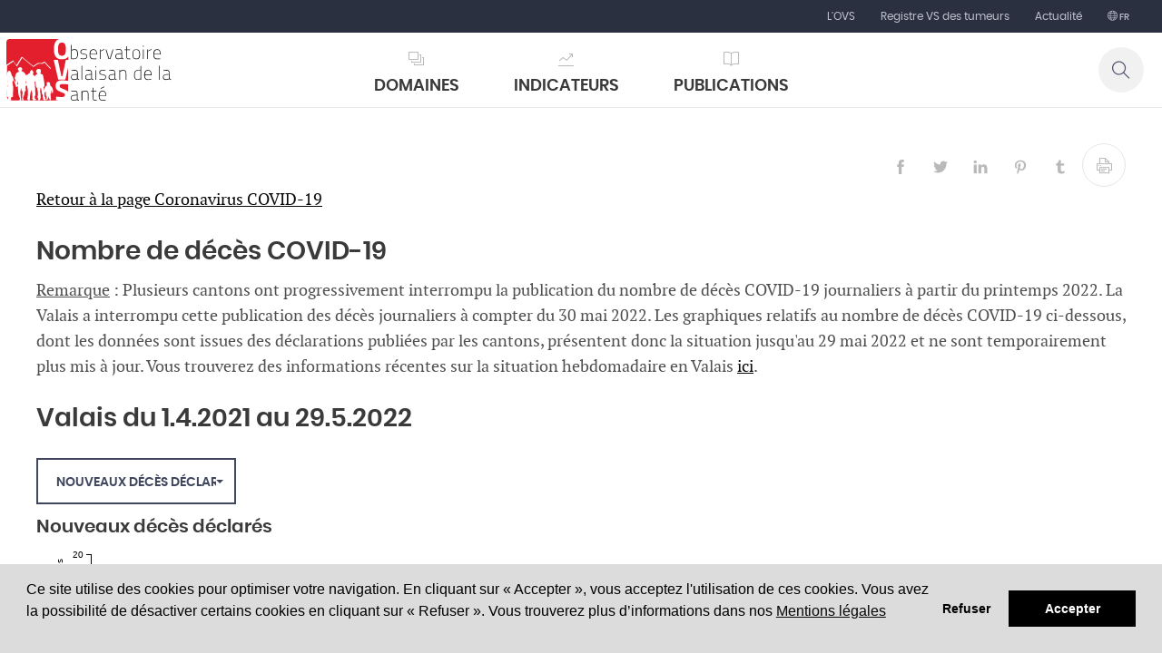

--- FILE ---
content_type: text/html; charset=utf-8
request_url: https://www.ovs.ch/fr/covid19/deces/
body_size: 44158
content:




<!DOCTYPE html>
<!--[if lte IE 9]> <html class="ie ie9 lte9 gte9" lang="en"> <![endif]-->
<!--[if (gt IE 9)|!(IE)]><!-->
<html class="gte9 not-ie" lang="fr">
<!--<![endif]-->

<head>
  <meta charset="utf-8">

  
    <script>
      var url = "https://www.ovs.ch/Umbraco/Api/TestApi/DoNotAcceptCookies/?ouinon=oui";

      window.addEventListener("load", function() {
        window.cookieconsent.initialise({
          "palette":
          {
            "popup": {
              "background": "#ffffff"
            },
            "button": {
              "background": "#000000"
            }
          },

          "showLink": false,
          "content": {
            "message": `<p>Ce site utilise des cookies pour optimiser votre navigation. En cliquant sur « Accepter », vous acceptez l'utilisation de ces cookies. Vous avez la possibilité de désactiver certains cookies en cliquant sur « Refuser ».  Vous trouverez plus d’informations dans nos <a href=\"/fr/pied-de-page/mentions-legales/\">Mentions légales</a></p>`,
            "dismiss": "Accepter"
                
            ,"deny": "Refuser"
                
          },
              
                "type": "opt-out",
              
          "expiryDays": 365,
          "domain" : "ovs.ch"
        });
      });
    </script>



  

  


<meta name="keywords" content="" />

    <title>Nombre de décès COVID-19</title>
    <meta name="description" content="" />



  <meta name="viewport" content="width=device-width, initial-scale=1">

  

  <!-- iPad fullscreen -->
  <meta name="apple-mobile-web-app-capable" content="yes" />
  <meta name="apple-mobile-web-app-status-bar-style" content="black" />

  



<link rel="shortcut icon" href="/Site/Skins/default/Favicons/favicon.ico" type="image/x-icon">
<link rel="icon" href="/Site/Skins/default/Favicons/favicon.ico" type="image/x-icon">

<link rel="apple-touch-icon" sizes="57x57" href="/Site/Skins/default/Favicons/apple-touch-icon-57x57.png">
<link rel="apple-touch-icon" sizes="114x114" href="/Site/Skins/default/Favicons/apple-touch-icon-114x114.png">
<link rel="apple-touch-icon" sizes="72x72" href="/Site/Skins/default/Favicons/apple-touch-icon-72x72.png">
<link rel="apple-touch-icon" sizes="144x144" href="/Site/Skins/default/Favicons/apple-touch-icon-144x144.png">
<link rel="apple-touch-icon" sizes="60x60" href="/Site/Skins/default/Favicons/apple-touch-icon-60x60.png">
<link rel="apple-touch-icon" sizes="120x120" href="/Site/Skins/default/Favicons/apple-touch-icon-120x120.png">
<link rel="apple-touch-icon" sizes="76x76" href="/Site/Skins/default/Favicons/apple-touch-icon-76x76.png">
<link rel="apple-touch-icon" sizes="152x152" href="/Site/Skins/default/Favicons/apple-touch-icon-152x152.png">
<link rel="icon" type="image/png" href="/Site/Skins/default/Favicons/favicon-196x196.png" sizes="196x196">
<link rel="icon" type="image/png" href="/Site/Skins/default/Favicons/favicon-160x160.png" sizes="160x160">
<link rel="icon" type="image/png" href="/Site/Skins/default/Favicons/favicon-96x96.png" sizes="96x96">
<link rel="icon" type="image/png" href="/Site/Skins/default/Favicons/favicon-16x16.png" sizes="16x16">
<link rel="icon" type="image/png" href="/Site/Skins/default/Favicons/favicon-32x32.png" sizes="32x32">
<meta name="msapplication-TileColor" content="#00aee8">
<meta name="msapplication-TileImage" content="/Site/Skins/default/Favicons/mstile-144x144.png">


  <!-- hreflang -->
          <link rel="alternate" href="https://www.ovs.ch/fr/covid19/deces/" hreflang="fr-ch" />
          <link rel="alternate" href="https://www.ovs.ch/de/covid19/todesfaelle/" hreflang="de-ch" />



  <!-- headerCss start -->
  <link href="/DependencyHandler.axd?s=L1NpdGUvU2tpbnMvZGVmYXVsdC9Dc3MvTUFJTi5jc3M7L1NpdGUvU2tpbnMvZGVmYXVsdC9XZWJwYXJ0cy9NZW51L0Nzcy93cC1tZW51LmNzczs&amp;t=Css&amp;cdv=576671244" type="text/css" rel="stylesheet"/>
  <!-- headerCss end -->
  <!-- headerJs start -->
  <script src="/DependencyHandler.axd?s=L1NjcmlwdHMvanF1ZXJ5LTMuNS4xLm1pbi5qczsvU2NyaXB0cy9tb2Rlcm5penIubWluLmpzOy9TY3JpcHRzL2FwcC5qczs&amp;t=Javascript&amp;cdv=576671244" type="text/javascript"></script>
  <!-- headerJs end -->

  

  

        <!-- Global site tag (gtag.js) - Google Analytics -->
        <script async src="https://www.googletagmanager.com/gtag/js?id=G-G61F46G4J2"></script>
        <script>
          window.dataLayer = window.dataLayer || [];
          function gtag(){dataLayer.push(arguments);}
          gtag('js', new Date());
          gtag('config', 'G-G61F46G4J2', { 'anonymize_ip': true });
        </script>




  <script>
    var globalOptions = {
      skin_name: "Default", // used for exemple for weather JS
      menu_mobile: { backButtonTitle: 'Retour' }, // Translation du bouton "Back" pour le menu mobile
      googleMapCallback : [] // array to store functions's name to be called for google map
    }


var _arrMenuSelectedID = ["menuEntry--1","menuEntry-647","menuEntry-648","menuEntry-12314","menuEntry-12317"];

  </script>

  <script type="text/javascript">

    $(document).ready(function () {

        $('#btnGlobalSearch').on("click", function () {
            var query = $('#txtGlobalSearch').val();
            if (query != "") {
                location.href = '/fr/recherche/' + '?q=' + query;
            }
        });

        $("#txtGlobalSearch").on("keyup", function (event) {
            if (event.keyCode == 13) {
                $("#btnGlobalSearch").click();
            }
        });

    });

    $(document).ready(function () {
        $('a.nanmail').on("click", function () {

            $(this).find("span").remove();
            $(this).attr("href", "mailto:" + $(this).html());
        });
    });

    jQuery.fn.mailto = function () {
      return this.each(function () {
        var email = $(this).html(); //.replace("/\s*\(.+\)\s*/", "@");
        //alert("email " + email);
        $(this).before('<a href="mailto:' + email + '" rel="nofollow" title="Email ' + email + '">' + email + '</a>').remove();
      });
    };
  </script>

  <script>
    function resizeIframes() {
      document.domain = 'ovs.ch';

      $("iframe").each(function () {

        var attr = $(this).attr('src');
        if (typeof attr != typeof undefined && attr != false) {
          $(this).height($(this).contents().find("html").height() + 50);
        }
      });

    }
  </script>

  
    <meta property="og:image" content="/Site/Skins/default/Foundation/logo-desktop.png" />


  
  
  
  
  
  

</head>

<body data-theme="default">
  



  <div class="bodyScreen">

    
  


    
    




<header data-sk="MAIN-header desktop" class="hidden-xs hidden-sm visible-md visible-lg hidden-print" data-covername="default">

  <div data-sk="SK-wrapper" class="top-header">
    
<nav class="navbar" role="navigation">
  <div class="container-fluid">
    <div class="collapse navbar-collapse">

      <ul class="nav navbar-nav">




          <li class=""><a id="menuEntry-1623" data-customize="" href="/fr/entete-de-page/l-ovs/mission-et-bases-legales/" target="_self">L&#39;OVS</a></li>
      <li class=" level-2" ><a id="menuEntry-8400" data-customize="" href="/fr/entete-de-page/l-ovs/registres-medicaux/registre-valaisan-des-tumeurs/registre-valaisan-des-tumeurs/" target="_self">Registre VS des tumeurs</a></li>
      <li class=" level-2" ><a id="menuEntry-1533" data-customize="" href="/fr/entete-de-page/actualite/" target="_self">Actualit&#233;</a></li>

















        



  <li class="dropdown" aria-haspopup="true" data-customize="icon-languages">
    <a href="#" class="dropdown-toggle"> fr</a>
    <ul class="dropdown-menu dropdown-columns">
        <li>
          <a href="/umbraco/Surface/Language/ChangeLanguageToIso/12317?articleId=0&amp;newTargetLanguageIsoCode=fr-CH" hreflang="fr-CH">Fran&#231;ais</a>
        </li>
        <li>
          <a href="/umbraco/Surface/Language/ChangeLanguageToIso/12317?articleId=0&amp;newTargetLanguageIsoCode=de-CH" hreflang="de-CH">Deutsch</a>
        </li>
    </ul>
  </li>

      </ul>

    </div>
  </div>
</nav>



  </div>

  <div data-sk="SK-wrapper" class="body-header">
    

<a href="/fr/navigation_principale/" class="logo"><span style="text-indent: -9999em;white-space: nowrap;font-size:0 !important;overflow: hidden;">logo</span></a>

    



<nav class="navbar" role="navigation">
  <div class="container-fluid">
    <div class="collapse navbar-collapse">

      <ul class="nav navbar-nav">
        



          <li class="dropdown full-width level-2 " aria-haspopup="true" >
            <a id="menuEntry-1475" data-customize="symbol_areas" href="javascript:void(0)" class="dropdown-toggle">Domaines</a>
            <div class="dropdown-columns">
              
              
                  <ul class="dropdown-menu" >
    </ul>
    <ul class="dropdown-menu" >
    <li class="level-3"><b data-customize="">Syst&#232;me de Sant&#233;</b></li>
        <li class="folder">
          <ul>
                <li class="level-4">
      <a id="menuEntry-1477" data-customize="symbol_col_1" href="/fr/domaines/systeme-de-sante/hopitaux/indicateurs-hopitaux-a-l-exception-du-financement/" target="_self"><b>H&#244;pitaux</b></a>
    </li>
        <li class="sub-folder">
          <ul>
            
          </ul>
        </li>

          </ul>
        </li>
        <li class="folder">
          <ul>
                <li class="level-4">
      <a id="menuEntry-1479" data-customize="symbol_col_2" href="/fr/domaines/systeme-de-sante/prise-en-charge-medico-sociale/prise-en-charge-medico-sociale/" target="_self"><b>Prise en charge m&#233;dico-sociale</b></a>
    </li>
        <li class="sub-folder">
          <ul>
            
          </ul>
        </li>
        <li class="sub-folder">
          <ul>
              <li class="level-5">
    <a id="menuEntry-1480" data-customize="" href="/fr/domaines/systeme-de-sante/prise-en-charge-medico-sociale/etablissements-medico-sociaux/" target="_self">Etablissements m&#233;dico-sociaux (EMS)</a>
  </li>

          </ul>
        </li>
        <li class="sub-folder">
          <ul>
              <li class="level-5">
    <a id="menuEntry-1481" data-customize="" href="/fr/domaines/systeme-de-sante/prise-en-charge-medico-sociale/services-d-aide-et-de-soins-a-domicile-sasd/" target="_self">Services d’aide et de soins &#224; domicile (SASD) </a>
  </li>

          </ul>
        </li>
        <li class="sub-folder">
          <ul>
              <li class="level-5">
    <a id="menuEntry-1482" data-customize="" href="/fr/domaines/systeme-de-sante/prise-en-charge-medico-sociale/structures-de-soins-de-jour-ou-de-nuit/" target="_self">Structures de soins de jour ou de nuit (SSJN)</a>
  </li>

          </ul>
        </li>

          </ul>
        </li>
        <li class="folder">
          <ul>
                <li class="level-4">
      <a id="menuEntry-1488" data-customize="symbol_col_4" href="/fr/domaines/systeme-de-sante/secours/index/" target="_self"><b>Secours</b></a>
    </li>
        <li class="sub-folder">
          <ul>
            
          </ul>
        </li>

          </ul>
        </li>
        <li class="folder">
          <ul>
                <li class="level-4">
      <a id="menuEntry-1483" data-customize="symbol_col_3" href="/fr/domaines/systeme-de-sante/professionnels-de-sante/professionnels-de-la-sante/" target="_self"><b>Professionnels de sant&#233;</b></a>
    </li>
        <li class="sub-folder">
          <ul>
            
          </ul>
        </li>

          </ul>
        </li>
        <li class="folder">
          <ul>
                <li class="level-4">
      <a id="menuEntry-1490" data-customize="symbol_col_5" href="/fr/domaines/systeme-de-sante/qualite-des-soins/index/" target="_self"><b>Qualit&#233; des soins</b></a>
    </li>
        <li class="sub-folder">
          <ul>
            
          </ul>
        </li>
        <li class="sub-folder">
          <ul>
              <li class="level-5">
    <a id="menuEntry-1492" data-customize="" href="/fr/domaines/systeme-de-sante/qualite-des-soins/indicateur-de-mortalite-intrahospitaliere/" target="_self">Indicateur de mortalit&#233; intrahospitali&#232;re</a>
  </li>

          </ul>
        </li>
        <li class="sub-folder">
          <ul>
              <li class="level-5">
    <a id="menuEntry-1491" data-customize="" href="/fr/domaines/systeme-de-sante/qualite-des-soins/indicateurs-de-qualite-des-soins-anq/" target="_self">Indicateurs de qualit&#233; des soins ANQ </a>
  </li>

          </ul>
        </li>

          </ul>
        </li>
        <li class="folder">
          <ul>
                <li class="level-4">
      <a id="menuEntry-1493" data-customize="symbol_col_6" href="/fr/domaines/systeme-de-sante/couts-de-la-sante-et-financement/index/" target="_self"><b>Co&#251;ts de la sant&#233; et financement </b></a>
    </li>
        <li class="sub-folder">
          <ul>
            
          </ul>
        </li>
        <li class="sub-folder">
          <ul>
              <li class="level-5">
    <a id="menuEntry-1501" data-customize="" href="/fr/domaines/systeme-de-sante/couts-de-la-sante-et-financement/couts-de-la-sante-en-suisse/" target="_self">Co&#251;ts de la sant&#233; en Suisse</a>
  </li>

          </ul>
        </li>
        <li class="sub-folder">
          <ul>
              <li class="level-5">
    <a id="menuEntry-1500" data-customize="" href="/fr/domaines/systeme-de-sante/couts-de-la-sante-et-financement/financement-cantonal-en-matiere-de-sante/" target="_self">Financement cantonal</a>
  </li>

          </ul>
        </li>
        <li class="sub-folder">
          <ul>
              <li class="level-5">
    <a id="menuEntry-1494" data-customize="" href="/fr/domaines/systeme-de-sante/couts-de-la-sante-et-financement/assurance-maladie/" target="_self">Assurance maladie </a>
  </li>

          </ul>
        </li>
        <li class="sub-folder">
          <ul>
              <li class="level-5">
    <a id="menuEntry-1495" data-customize="" href="/fr/domaines/systeme-de-sante/couts-de-la-sante-et-financement/financement-des-organisations-sanitaires/" target="_self">Financement des organisations sanitaires </a>
  </li>

          </ul>
        </li>

          </ul>
        </li>
    </ul>
    <ul class="dropdown-menu" >
    <li class="level-3"><b data-customize="">Etat de Sant&#233;</b></li>
        <li class="folder">
          <ul>
                <li class="level-4">
      <a id="menuEntry-1505" data-customize="symbol_col_8" href="/fr/domaines/etat-de-sante/demographie/indicateurs-demographiques/" target="_self"><b>D&#233;mographie</b></a>
    </li>
        <li class="sub-folder">
          <ul>
            
          </ul>
        </li>

          </ul>
        </li>
        <li class="folder">
          <ul>
                <li class="level-4">
      <a id="menuEntry-1503" data-customize="symbol_col_7" href="/fr/domaines/etat-de-sante/etat-de-sante-general/index/" target="_self"><b>&#201;tat de sant&#233; g&#233;n&#233;ral</b></a>
    </li>
        <li class="sub-folder">
          <ul>
            
          </ul>
        </li>

          </ul>
        </li>
        <li class="folder">
          <ul>
                <li class="level-4">
      <a id="menuEntry-1507" data-customize="symbol_col_9" href="/fr/domaines/etat-de-sante/esperance-de-vie-et-mortalite/index/" target="_self"><b>Esp&#233;rance de vie et mortalit&#233;</b></a>
    </li>
        <li class="sub-folder">
          <ul>
            
          </ul>
        </li>

          </ul>
        </li>
        <li class="folder">
          <ul>
                <li class="level-4">
      <a id="menuEntry-1509" data-customize="symbol_col_10" href="/fr/domaines/etat-de-sante/maladies-cardiovasculaires/index/" target="_self"><b>Maladies cardiovasculaires</b></a>
    </li>
        <li class="sub-folder">
          <ul>
            
          </ul>
        </li>

          </ul>
        </li>
        <li class="folder">
          <ul>
                <li class="level-4">
      <a id="menuEntry-1511" data-customize="symbol_col_11" href="/fr/domaines/etat-de-sante/cancers/index/" target="_self"><b>Cancers</b></a>
    </li>
        <li class="sub-folder">
          <ul>
            
          </ul>
        </li>

          </ul>
        </li>
        <li class="folder">
          <ul>
                <li class="level-4">
      <a id="menuEntry-1513" data-customize="symbol_col_12" href="/fr/domaines/etat-de-sante/deces-par-causes-externes/index/" target="_self"><b>D&#233;c&#232;s par causes externes</b></a>
    </li>
        <li class="sub-folder">
          <ul>
            
          </ul>
        </li>

          </ul>
        </li>
        <li class="folder">
          <ul>
                <li class="level-4">
      <a id="menuEntry-1515" data-customize="symbol_col_13" href="/fr/domaines/etat-de-sante/maladies-infectieuses/index/" target="_self"><b>Maladies infectieuses</b></a>
    </li>
        <li class="sub-folder">
          <ul>
            
          </ul>
        </li>

          </ul>
        </li>
        <li class="folder">
          <ul>
                <li class="level-4">
      <a id="menuEntry-1517" data-customize="symbol_col_14" href="/fr/domaines/etat-de-sante/sante-mentale/index/" target="_self"><b>Sant&#233; mentale</b></a>
    </li>
        <li class="sub-folder">
          <ul>
            
          </ul>
        </li>

          </ul>
        </li>
        <li class="folder">
          <ul>
                <li class="level-4">
      <a id="menuEntry-1519" data-customize="symbol_col_15" href="/fr/domaines/etat-de-sante/dependances/index/" target="_self"><b>D&#233;pendances</b></a>
    </li>
        <li class="sub-folder">
          <ul>
            
          </ul>
        </li>

          </ul>
        </li>
        <li class="folder">
          <ul>
                <li class="level-4">
      <a id="menuEntry-1521" data-customize="symbol_col_16" href="/fr/domaines/etat-de-sante/exces-de-poids-et-diabete/index/" target="_self"><b>Exc&#232;s de poids et diab&#232;te</b></a>
    </li>
        <li class="sub-folder">
          <ul>
            
          </ul>
        </li>

          </ul>
        </li>
        <li class="folder">
          <ul>
                <li class="level-4">
      <a id="menuEntry-1523" data-customize="symbol_col_17" href="/fr/domaines/etat-de-sante/vaccination-et-depistage/index/" target="_self"><b>Vaccination et d&#233;pistage</b></a>
    </li>
        <li class="sub-folder">
          <ul>
            
          </ul>
        </li>

          </ul>
        </li>
    </ul>

            </div>
          </li>
      <li class=" level-2" ><a id="menuEntry-1528" data-customize="symbol_indicators" href="/fr/indicateurs/" target="_self">Indicateurs</a></li>
      <li class=" level-2" ><a id="menuEntry-1530" data-customize="symbol_publications" href="/fr/publications/" target="_self">Publications</a></li>
















      </ul>

    </div>
  </div>
</nav>


    
    <a data-customize="icon-search" href="javascript:void(0)" onclick="show_WP_popupSearch();"></a>

  </div>



</header>


    
    


  <header data-sk="MAIN-header mobile" class="visible-xs visible-sm hidden-md hidden-lg hidden-print">

    <div class="header">
      <div class="logo-area">
        

<a href="/fr/navigation_principale/" class="logo"><span style="text-indent: -9999em;white-space: nowrap;font-size:0 !important;overflow: hidden;">logo</span></a>

      </div>
      <div class="button-area">

        

            <button type="button" class="search-button" onclick="show_WP_popupSearch();"></button>

        <button type="button" class="dl-trigger"></button>
      </div>
    </div>

    





<nav class="dl-menuwrapper">
  <span class="dl-menuMarginTop"></span>
  <ul class="dl-menu">

    


      <li>
        <a id="mobile_menuEntry-1475" href="" data-customize="symbol_areas">Domaines</a>
          <ul class="dl-submenu">
                  <li>
        <a id="mobile_menuEntry-1476" href="" data-customize="">Syst&#232;me de Sant&#233;</a>
          <ul class="dl-submenu">
                    <li>
          <a data-customize="symbol_col_1" id="mobile_menuEntry-1477" href="/fr/domaines/systeme-de-sante/hopitaux/indicateurs-hopitaux-a-l-exception-du-financement/" target="_self">H&#244;pitaux </a>
        </li>
        <li>
          <a data-customize="symbol_col_2" id="mobile_menuEntry-1479" href="/fr/domaines/systeme-de-sante/prise-en-charge-medico-sociale/etablissements-medico-sociaux/" target="_self">Prise en charge m&#233;dico-sociale </a>
        </li>
        <li>
          <a data-customize="symbol_col_4" id="mobile_menuEntry-1488" href="/fr/domaines/systeme-de-sante/secours/index/" target="_self">Secours </a>
        </li>
        <li>
          <a data-customize="symbol_col_3" id="mobile_menuEntry-1483" href="/fr/domaines/systeme-de-sante/professionnels-de-sante/professionnels-de-la-sante/" target="_self">Professionnels de sant&#233; </a>
        </li>
        <li>
          <a data-customize="symbol_col_5" id="mobile_menuEntry-1490" href="/fr/domaines/systeme-de-sante/qualite-des-soins/indicateur-de-mortalite-intrahospitaliere/" target="_self">Qualit&#233; des soins </a>
        </li>
        <li>
          <a data-customize="symbol_col_6" id="mobile_menuEntry-1493" href="/fr/domaines/systeme-de-sante/couts-de-la-sante-et-financement/couts-de-la-sante-en-suisse/" target="_self">Co&#251;ts de la sant&#233; et financement  </a>
        </li>

          </ul>
      </li>
      <li>
        <a id="mobile_menuEntry-1502" href="" data-customize="">Etat de Sant&#233;</a>
          <ul class="dl-submenu">
                    <li>
          <a data-customize="symbol_col_8" id="mobile_menuEntry-1505" href="/fr/domaines/etat-de-sante/demographie/indicateurs-demographiques/" target="_self">D&#233;mographie </a>
        </li>
        <li>
          <a data-customize="symbol_col_7" id="mobile_menuEntry-1503" href="/fr/domaines/etat-de-sante/etat-de-sante-general/index/" target="_self">&#201;tat de sant&#233; g&#233;n&#233;ral </a>
        </li>
        <li>
          <a data-customize="symbol_col_9" id="mobile_menuEntry-1507" href="/fr/domaines/etat-de-sante/esperance-de-vie-et-mortalite/index/" target="_self">Esp&#233;rance de vie et mortalit&#233; </a>
        </li>
        <li>
          <a data-customize="symbol_col_10" id="mobile_menuEntry-1509" href="/fr/domaines/etat-de-sante/maladies-cardiovasculaires/index/" target="_self">Maladies cardiovasculaires </a>
        </li>
        <li>
          <a data-customize="symbol_col_11" id="mobile_menuEntry-1511" href="/fr/domaines/etat-de-sante/cancers/index/" target="_self">Cancers </a>
        </li>
        <li>
          <a data-customize="symbol_col_12" id="mobile_menuEntry-1513" href="/fr/domaines/etat-de-sante/deces-par-causes-externes/index/" target="_self">D&#233;c&#232;s par causes externes </a>
        </li>
        <li>
          <a data-customize="symbol_col_13" id="mobile_menuEntry-1515" href="/fr/domaines/etat-de-sante/maladies-infectieuses/index/" target="_self">Maladies infectieuses </a>
        </li>
        <li>
          <a data-customize="symbol_col_14" id="mobile_menuEntry-1517" href="/fr/domaines/etat-de-sante/sante-mentale/index/" target="_self">Sant&#233; mentale </a>
        </li>
        <li>
          <a data-customize="symbol_col_15" id="mobile_menuEntry-1519" href="/fr/domaines/etat-de-sante/dependances/index/" target="_self">D&#233;pendances </a>
        </li>
        <li>
          <a data-customize="symbol_col_16" id="mobile_menuEntry-1521" href="/fr/domaines/etat-de-sante/exces-de-poids-et-diabete/index/" target="_self">Exc&#232;s de poids et diab&#232;te </a>
        </li>
        <li>
          <a data-customize="symbol_col_17" id="mobile_menuEntry-1523" href="/fr/domaines/etat-de-sante/vaccination-et-depistage/index/" target="_self">Vaccination et d&#233;pistage </a>
        </li>

          </ul>
      </li>

          </ul>
      </li>
      <li>
        <a id="mobile_menuEntry-1528" href="/fr/indicateurs/" data-customize="symbol_indicators">Indicateurs</a>
      </li>
      <li>
        <a id="mobile_menuEntry-1530" href="/fr/publications/" data-customize="symbol_publications">Publications</a>
      </li>
        <li>
          <a data-customize="" id="mobile_menuEntry-1623" href="/fr/entete-de-page/l-ovs/mission-et-bases-legales/" target="_self">L&#39;OVS </a>
        </li>
    <li>
      <a id="mobile_menuEntry-8400" href="/fr/entete-de-page/l-ovs/registres-medicaux/registre-valaisan-des-tumeurs/registre-valaisan-des-tumeurs/" target="_self" data-customize="">Registre VS des tumeurs</a>
    </li>
    <li>
      <a id="mobile_menuEntry-1533" href="/fr/entete-de-page/actualite/" target="_self" data-customize="">Actualit&#233;</a>
    </li>






    <li class="footer">
      <!-- SPECIAL FOOTER on home nav -->

      <div class="footerWrapper">
        <div class="wrapper">
          
        </div>
      </div>

      

      



      



  <ul class="listLinks separate-line text-center">
    <li>
      <a href="/umbraco/Surface/Language/ChangeLanguageToIso/12317?articleId=0&newTargetLanguageIsoCode=fr-CH" hreflang="fr-CH">Français</a><a href="/umbraco/Surface/Language/ChangeLanguageToIso/12317?articleId=0&newTargetLanguageIsoCode=de-CH" hreflang="de-CH">Deutsch</a>
    </li>
  </ul>

    </li>

  </ul>
</nav>


    <div data-sk="SK-underWrapper" data-title="Nombre de décès COVID-19">
      <span></span>
    </div>



  </header>


    

    
    <div data-sk="MAIN-bodyWrapper" id="main_bodywrapper">

      
  








      

  <script src='https://www.google.com/recaptcha/api.js'></script>
  <script>
    $(document).ready(function () {
      $('#mailproError').html("<div class=\"formAlerts\"><span class=\"error\"></span></div>");

      var spanError = $('.formAlerts').find('.error');

      $('#mailproValidation > button').on('click', function () {
        spanError.removeClass('show');

        var isFormValid = false;
        var recaptchaClicked = $('#g-recaptcha-response').val().length > 0;

        if ($('#awEmail').val()) {
          isFormValid = true;
        }
        else {
          spanError.html("L&#39;adresse email est incorrecte");
        }

        if (isFormValid) {
            if (!recaptchaClicked) {
                spanError.html("Veuillez cocher la case &#224; cocher reCAPTCHA");
            }
        }

        
        if (isFormValid && recaptchaClicked) {
          return true;
        }

        return false;
      });
    });
  </script>












  





  <section data-sk="MAIN-container">
    <!-- we can add the data-SK "full-width" if we want -->
    <div data-sk="SK-wrapper">
      <div data-sk="MAIN-content  ">






        





        <div data-sk="MAIN-content-wrapper">

          <div data-sk="content-area">
            <article>

              <div class="header text-right hidden-print">

                

    <div class="WP-socialshare socialShare-blog-view inlineblock">
      

      <script type="text/javascript" src="https://ws.sharethis.com/button/buttons.js"></script>
      <script type="text/javascript">
        stLight.options({
          publisher: "dc7b6ea3-d9c9-496c-a17a-8ba8fbe17dd3",
          shorten: false,
          publisherGA: ""
        });
      </script>

        <span class="st_facebook_custom btn btn-link" displaytext="Facebook" st_url="https://www.ovs.ch/fr/covid19/deces/"></span>

        <span class="st_twitter_custom btn btn-link" displaytext="Tweet" st_url="https://www.ovs.ch/fr/covid19/deces/"></span>

        <span class="st_linkedin_custom btn btn-link" displaytext="LinkedIn" st_url="https://www.ovs.ch/fr/covid19/deces/"></span>

        <span class="st_pinterest_custom btn btn-link" displaytext="Pinterest" st_url="https://www.ovs.ch/fr/covid19/deces/"></span>

        <span class="st_tumblr_custom btn btn-link" displaytext="Tumblr" st_url="https://www.ovs.ch/fr/covid19/deces/"></span>

    </div>


                  <div class="p-area inlineblock hidden-sm hidden-xs">
                    

<button type="button" title="Imprimer" class="WP-print-button hidden-sm hidden-xs"></button>

                  </div>
              </div>

              <p><a href="/fr/entete-de-page/actualite/id-8599-coronavirus-covid-19-nouveau-avec-comparaison-entre-cantons-/">Retour à la page Coronavirus COVID-19</a></p>
<h3>Nombre de décès COVID-19</h3>
<p><span style="text-decoration: underline;">Remarque</span> : Plusieurs cantons ont progressivement interrompu la publication du nombre de décès COVID-19 journaliers à partir du printemps 2022. La Valais a interrompu cette publication des décès journaliers à compter du 30 mai 2022. Les graphiques relatifs au nombre de décès COVID-19 ci-dessous, dont les données sont issues des déclarations publiées par les cantons, présentent donc la situation jusqu'au 29 mai 2022 et ne sont temporairement plus mis à jour. Vous trouverez des informations récentes sur la situation hebdomadaire en Valais <a href="https://www.vs.ch/web/coronavirus/statistiques-hebdomadaires">ici</a>.</p>
<h3>Valais du 1.4.2021 au 29.5.2022</h3>
<script>
  var _bbPrintsElem = [],
    _beforePrint = function () {
      /*https://stackoverflow.com/questions/1234008/detecting-browser-print-event*/
      //console.log('Functionality to run before printing.');
      for (let i = 0; i < _bbPrintsElem.length; i++) {
        _bbPrintsElem[i].resize();
      }
    };

  $(function () // onReady
  {
    if (window.matchMedia) {
      let mediaQueryList = window.matchMedia('print');
      mediaQueryList.addListener(function (mql) {
        if (mql.matches) _beforePrint();
      });
    }

    window.onbeforeprint = _beforePrint;
  });

  function setBBForPrint(chartObject) {
    _bbPrintsElem.push(chartObject);
  }

  function generateBB(configI18n, chartObject) {
    let jbbConfig = configI18n;
    let chartId = jbbConfig.bindto.substring(1);
    let chartTitle = "";
    if (document.getElementById(chartId + '_title') != undefined) {
      chartTitle = document.getElementById(chartId + '_title').innerText;
    }
    let chartFooterLeft = "";
    if (document.getElementById(chartId + '_footer_left') != undefined) {
      chartFooterLeft = document.getElementById(chartId + '_footer_left').innerText;
    }
    let chartFooterRight = "";
    if (document.getElementById(chartId + '_footer_right') != undefined) {
      chartFooterRight = document.getElementById(chartId + '_footer_right').innerText;
    }

    jbbConfig.color = {
      pattern: ["#336699", "#ff6633", "#72aa39", "#ce67e8", "#7171fc", "#ffcc33", "#9966cc", "#33cc99", "#996633", "#ff9933"]
    }

    chartObject = bb.generate(jbbConfig);
    let BBType = jbbConfig.data.type.toLowerCase();
    let $bbSVG = $(jbbConfig.bindto + " svg");

    if ($bbSVG != undefined) {
      if (BBType == "line" ||
        BBType == "spline" ||
        BBType == "step" ||
        BBType == "area" ||
        BBType == "area-spline" ||
        BBType == "area-step" ||
        BBType == "bar") {
        // increases a bit the base height of these charts
        jbbConfig.size = {
          height: Math.floor($bbSVG.attr("height") * 1.5)
        };
      } else if (BBType == "donut" ||
        BBType == "pie" ||
        BBType == "gauge") {
        jbbConfig.size = {
          height: Math.floor($bbSVG.attr("height") * 1.25)
        };
        jbbConfig.title.position = 'top-center';
      }

      chartObject = bb.generate(jbbConfig); // Apply modifications
      setBBForPrint(chartObject);

      // Initialize the download automatically
      setTimeout(() => {
        chartObject.export({ mimeType: "image/png" }, dataUrl => {
          generateLink(dataUrl, 'svg');
        });
      }, 1000);

      setTimeout(() => {
        chartObject.export({ mimeType: "image/png" }, dataUrl => {
          generateLink(dataUrl, 'png');
        });
      }, 2000);
    }

    async function generateLink(dataUrl, type) {
      const link = document.createElement("a");

      link.download = `${chartTitle.normalize("NFD").replace(/[\u0300-\u036f]/g, "")} - ${Date.now()}.${type}`;
      link.href = await createCanvas(dataUrl, type);
      link.innerHTML = type.toUpperCase();
      link.classList = "btn btn-success btn-download"
      link.style = "text-align: right; margin:0 5px 10px 0; padding:5px 10px"

      // Uncomment to enable download button
      // let footer = document.getElementById(chartId + '_footer');
      // footer.parentNode.append(link);
    }

    async function createCanvas(imagetxtb64, type) {
      let canvas = document.createElement("canvas")
      let ctx = canvas.getContext('2d');
      let image = await loadImage(imagetxtb64);
      let width = image.naturalWidth;
      let height = image.naturalHeight;

      ctx.font = "bold 16px Arial";
      let titleWidth = ctx.measureText(chartTitle).width + 10;
      if (titleWidth > width) ctx.canvas.width = titleWidth;
      else ctx.canvas.width = width;
      ctx.canvas.height = height + 100;

      ctx.font = "bold 16px Arial";
      ctx.fillText(chartTitle, 10, 25);
      ctx.font = "10px Arial";
      ctx.fillText(chartFooterLeft, 10, height + 75);
      ctx.fillText(chartFooterRight, width - ctx.measureText(chartFooterRight).width - 10, height + 75);
      ctx.drawImage(image, 0, 50, width, height);

      if (type == "svg")
        return convertToSvg(canvas.toDataURL());
      else
        return canvas.toDataURL();
    }

    function convertToSvg(dataUrl) {
      var svgimg = document.createElementNS("http://www.w3.org/2000/svg", "svg");
      svgimg.setAttributeNS(
        'http://www.w3.org/2000/xmlns/',
        'xmlns:xlink',
        'http://www.w3.org/1999/xlink'
      );

      var svg_img = document.createElementNS(
        "http://www.w3.org/2000/svg",
        "image"
      );

      svg_img.setAttributeNS(
        'http://www.w3.org/1999/xlink',
        'xlink:href',
        dataUrl
      );
      svgimg.appendChild(svg_img);

      //get svg source.
      var serializer = new XMLSerializer();
      var source = serializer.serializeToString(svgimg);

      //add xml declaration
      source = '<?xml version="1.0" standalone="no"?>\r\n' + source;

      //convert svg source to URI data scheme.
      var url = "data:image/svg+xml;charset=utf-8," + encodeURIComponent(source);
      return url
    }

    async function loadImage(imageUrl) {
      let img;
      const imageLoadPromise = new Promise(resolve => {
        img = new Image();
        img.onload = resolve;
        img.src = imageUrl;
      });

      await imageLoadPromise;
      return img;
    }
  }
</script>


<h3></h3>



  <select class="selectpicker widgetChartSelect" data-style="btn-primary" data-widgetId="8617" name="selectChart" id="selectChart" autocomplete="off">
        <option selected value="charta4cb5b2cf4d249398445f4fae95d5101">Nouveaux d&#233;c&#232;s d&#233;clar&#233;s </option>
        <option value="charta1358dbce04543f7838713e0508d04ea">D&#233;c&#232;s cumul&#233;s</option>
  </select>

  <div class="chart-container" id="charta4cb5b2cf4d249398445f4fae95d5101" data-widgetId="8617">
    <style type="text/css">
      

#chart_8617_000 .bb-legend-item {cursor: default!important;}
    </style>
    <div id="chart_8617_000_header" class="bbx-legend bbx-header"></div>
      <h4 id="chart_8617_000_title">Nouveaux d&#233;c&#232;s d&#233;clar&#233;s </h4>
    <div class='chart'>
      <div id='chart_8617_000'></div>
    </div>
    <div id="chart_8617_000_footer" class="bbx-legend bbx-footer">
      <div id="chart_8617_000_footer_left" class="bbx-legend bbx-footer" style="float:left">
        
      </div>
      <div id="chart_8617_000_footer_right" class="bbx-legend bbx-footer" style="float:right">
        
      </div>
    </div>
  </div>
    <script>
      $(document).ready(function () {
        var $chart_8617_000;
        generateBB({
  "bindto": "#chart_8617_000",
  "title": {
    "show": false,
    "text": "",
    "position": "top-left",
    "padding": {
      "top": 7,
      "right": 0,
      "bottom": 7,
      "left": 0
    }
  },
  "data": {
    "x": "Date",
    "columns": [
      [
        "Date",
        "01.04.2021",
        "02.04.2021",
        "03.04.2021",
        "04.04.2021",
        "05.04.2021",
        "06.04.2021",
        "07.04.2021",
        "08.04.2021",
        "09.04.2021",
        "10.04.2021",
        "11.04.2021",
        "12.04.2021",
        "13.04.2021",
        "14.04.2021",
        "15.04.2021",
        "16.04.2021",
        "17.04.2021",
        "18.04.2021",
        "19.04.2021",
        "20.04.2021",
        "21.04.2021",
        "22.04.2021",
        "23.04.2021",
        "24.04.2021",
        "25.04.2021",
        "26.04.2021",
        "27.04.2021",
        "28.04.2021",
        "29.04.2021",
        "30.04.2021",
        "01.05.2021",
        "02.05.2021",
        "03.05.2021",
        "04.05.2021",
        "05.05.2021",
        "06.05.2021",
        "07.05.2021",
        "08.05.2021",
        "09.05.2021",
        "10.05.2021",
        "11.05.2021",
        "12.05.2021",
        "13.05.2021",
        "14.05.2021",
        "15.05.2021",
        "16.05.2021",
        "17.05.2021",
        "18.05.2021",
        "19.05.2021",
        "20.05.2021",
        "21.05.2021",
        "22.05.2021",
        "23.05.2021",
        "24.05.2021",
        "25.05.2021",
        "26.05.2021",
        "27.05.2021",
        "28.05.2021",
        "29.05.2021",
        "30.05.2021",
        "31.05.2021",
        "01.06.2021",
        "02.06.2021",
        "03.06.2021",
        "04.06.2021",
        "05.06.2021",
        "06.06.2021",
        "07.06.2021",
        "08.06.2021",
        "09.06.2021",
        "10.06.2021",
        "11.06.2021",
        "12.06.2021",
        "13.06.2021",
        "14.06.2021",
        "15.06.2021",
        "16.06.2021",
        "17.06.2021",
        "18.06.2021",
        "19.06.2021",
        "20.06.2021",
        "21.06.2021",
        "22.06.2021",
        "23.06.2021",
        "24.06.2021",
        "25.06.2021",
        "26.06.2021",
        "27.06.2021",
        "28.06.2021",
        "29.06.2021",
        "30.06.2021",
        "01.07.2021",
        "02.07.2021",
        "03.07.2021",
        "04.07.2021",
        "05.07.2021",
        "06.07.2021",
        "07.07.2021",
        "08.07.2021",
        "09.07.2021",
        "10.07.2021",
        "11.07.2021",
        "12.07.2021",
        "13.07.2021",
        "14.07.2021",
        "15.07.2021",
        "16.07.2021",
        "17.07.2021",
        "18.07.2021",
        "19.07.2021",
        "20.07.2021",
        "21.07.2021",
        "22.07.2021",
        "23.07.2021",
        "24.07.2021",
        "25.07.2021",
        "26.07.2021",
        "27.07.2021",
        "28.07.2021",
        "29.07.2021",
        "30.07.2021",
        "31.07.2021",
        "01.08.2021",
        "02.08.2021",
        "03.08.2021",
        "04.08.2021",
        "05.08.2021",
        "06.08.2021",
        "07.08.2021",
        "08.08.2021",
        "09.08.2021",
        "10.08.2021",
        "11.08.2021",
        "12.08.2021",
        "13.08.2021",
        "14.08.2021",
        "15.08.2021",
        "16.08.2021",
        "17.08.2021",
        "18.08.2021",
        "19.08.2021",
        "20.08.2021",
        "21.08.2021",
        "22.08.2021",
        "23.08.2021",
        "24.08.2021",
        "25.08.2021",
        "26.08.2021",
        "27.08.2021",
        "28.08.2021",
        "29.08.2021",
        "30.08.2021",
        "31.08.2021",
        "01.09.2021",
        "02.09.2021",
        "03.09.2021",
        "04.09.2021",
        "05.09.2021",
        "06.09.2021",
        "07.09.2021",
        "08.09.2021",
        "09.09.2021",
        "10.09.2021",
        "11.09.2021",
        "12.09.2021",
        "13.09.2021",
        "14.09.2021",
        "15.09.2021",
        "16.09.2021",
        "17.09.2021",
        "18.09.2021",
        "19.09.2021",
        "20.09.2021",
        "21.09.2021",
        "22.09.2021",
        "23.09.2021",
        "24.09.2021",
        "25.09.2021",
        "26.09.2021",
        "27.09.2021",
        "28.09.2021",
        "29.09.2021",
        "30.09.2021",
        "01.10.2021",
        "02.10.2021",
        "03.10.2021",
        "04.10.2021",
        "05.10.2021",
        "06.10.2021",
        "07.10.2021",
        "08.10.2021",
        "09.10.2021",
        "10.10.2021",
        "11.10.2021",
        "12.10.2021",
        "13.10.2021",
        "14.10.2021",
        "15.10.2021",
        "16.10.2021",
        "17.10.2021",
        "18.10.2021",
        "19.10.2021",
        "20.10.2021",
        "21.10.2021",
        "22.10.2021",
        "23.10.2021",
        "24.10.2021",
        "25.10.2021",
        "26.10.2021",
        "27.10.2021",
        "28.10.2021",
        "29.10.2021",
        "30.10.2021",
        "31.10.2021",
        "01.11.2021",
        "02.11.2021",
        "03.11.2021",
        "04.11.2021",
        "05.11.2021",
        "06.11.2021",
        "07.11.2021",
        "08.11.2021",
        "09.11.2021",
        "10.11.2021",
        "11.11.2021",
        "12.11.2021",
        "13.11.2021",
        "14.11.2021",
        "15.11.2021",
        "16.11.2021",
        "17.11.2021",
        "18.11.2021",
        "19.11.2021",
        "20.11.2021",
        "21.11.2021",
        "22.11.2021",
        "23.11.2021",
        "24.11.2021",
        "25.11.2021",
        "26.11.2021",
        "27.11.2021",
        "28.11.2021",
        "29.11.2021",
        "30.11.2021",
        "01.12.2021",
        "02.12.2021",
        "03.12.2021",
        "04.12.2021",
        "05.12.2021",
        "06.12.2021",
        "07.12.2021",
        "08.12.2021",
        "09.12.2021",
        "10.12.2021",
        "11.12.2021",
        "12.12.2021",
        "13.12.2021",
        "14.12.2021",
        "15.12.2021",
        "16.12.2021",
        "17.12.2021",
        "18.12.2021",
        "19.12.2021",
        "20.12.2021",
        "21.12.2021",
        "22.12.2021",
        "23.12.2021",
        "24.12.2021",
        "25.12.2021",
        "26.12.2021",
        "27.12.2021",
        "28.12.2021",
        "29.12.2021",
        "30.12.2021",
        "31.12.2021",
        "01.01.2022",
        "02.01.2022",
        "03.01.2022",
        "04.01.2022",
        "05.01.2022",
        "06.01.2022",
        "07.01.2022",
        "08.01.2022",
        "09.01.2022",
        "10.01.2022",
        "11.01.2022",
        "12.01.2022",
        "13.01.2022",
        "14.01.2022",
        "15.01.2022",
        "16.01.2022",
        "17.01.2022",
        "18.01.2022",
        "19.01.2022",
        "20.01.2022",
        "21.01.2022",
        "22.01.2022",
        "23.01.2022",
        "24.01.2022",
        "25.01.2022",
        "26.01.2022",
        "27.01.2022",
        "28.01.2022",
        "29.01.2022",
        "30.01.2022",
        "31.01.2022",
        "01.02.2022",
        "02.02.2022",
        "03.02.2022",
        "04.02.2022",
        "05.02.2022",
        "06.02.2022",
        "07.02.2022",
        "08.02.2022",
        "09.02.2022",
        "10.02.2022",
        "11.02.2022",
        "12.02.2022",
        "13.02.2022",
        "14.02.2022",
        "15.02.2022",
        "16.02.2022",
        "17.02.2022",
        "18.02.2022",
        "19.02.2022",
        "20.02.2022",
        "21.02.2022",
        "22.02.2022",
        "23.02.2022",
        "24.02.2022",
        "25.02.2022",
        "26.02.2022",
        "27.02.2022",
        "28.02.2022",
        "01.03.2022",
        "02.03.2022",
        "03.03.2022",
        "04.03.2022",
        "05.03.2022",
        "06.03.2022",
        "07.03.2022",
        "08.03.2022",
        "09.03.2022",
        "10.03.2022",
        "11.03.2022",
        "12.03.2022",
        "13.03.2022",
        "14.03.2022",
        "15.03.2022",
        "16.03.2022",
        "17.03.2022",
        "18.03.2022",
        "19.03.2022",
        "20.03.2022",
        "21.03.2022",
        "22.03.2022",
        "23.03.2022",
        "24.03.2022",
        "25.03.2022",
        "26.03.2022",
        "27.03.2022",
        "28.03.2022",
        "29.03.2022",
        "30.03.2022",
        "31.03.2022",
        "01.04.2022",
        "02.04.2022",
        "03.04.2022",
        "04.04.2022",
        "05.04.2022",
        "06.04.2022",
        "07.04.2022",
        "08.04.2022",
        "09.04.2022",
        "10.04.2022",
        "11.04.2022",
        "12.04.2022",
        "13.04.2022",
        "14.04.2022",
        "15.04.2022",
        "16.04.2022",
        "17.04.2022",
        "18.04.2022",
        "19.04.2022",
        "20.04.2022",
        "21.04.2022",
        "22.04.2022",
        "23.04.2022",
        "24.04.2022",
        "25.04.2022",
        "26.04.2022",
        "27.04.2022",
        "28.04.2022",
        "29.04.2022",
        "30.04.2022",
        "01.05.2022",
        "02.05.2022",
        "03.05.2022",
        "04.05.2022",
        "05.05.2022",
        "06.05.2022",
        "07.05.2022",
        "08.05.2022",
        "09.05.2022",
        "10.05.2022",
        "11.05.2022",
        "12.05.2022",
        "13.05.2022",
        "14.05.2022",
        "15.05.2022",
        "16.05.2022",
        "17.05.2022",
        "18.05.2022",
        "19.05.2022",
        "20.05.2022",
        "21.05.2022",
        "22.05.2022",
        "23.05.2022",
        "24.05.2022",
        "25.05.2022",
        "26.05.2022",
        "27.05.2022",
        "28.05.2022",
        "29.05.2022"
      ],
      [
        "N nouveaux décès déclarés par jour ",
        0,
        0,
        1,
        0,
        0,
        0,
        0,
        0,
        0,
        1,
        0,
        0,
        1,
        1,
        0,
        0,
        1,
        0,
        1,
        1,
        0,
        0,
        2,
        0,
        2,
        1,
        1,
        1,
        0,
        0,
        0,
        0,
        1,
        0,
        1,
        0,
        0,
        0,
        0,
        0,
        0,
        0,
        0,
        1,
        0,
        0,
        0,
        0,
        0,
        0,
        1,
        1,
        0,
        0,
        0,
        0,
        1,
        0,
        1,
        0,
        0,
        0,
        0,
        0,
        0,
        0,
        0,
        0,
        0,
        0,
        0,
        0,
        0,
        0,
        0,
        0,
        1,
        0,
        0,
        0,
        0,
        0,
        0,
        0,
        0,
        0,
        0,
        0,
        0,
        0,
        0,
        0,
        0,
        0,
        0,
        0,
        0,
        0,
        0,
        0,
        0,
        0,
        0,
        0,
        0,
        0,
        0,
        0,
        0,
        0,
        0,
        0,
        0,
        0,
        0,
        0,
        0,
        0,
        0,
        0,
        0,
        0,
        0,
        0,
        0,
        0,
        0,
        0,
        0,
        0,
        0,
        0,
        0,
        0,
        0,
        0,
        0,
        0,
        0,
        0,
        0,
        0,
        0,
        0,
        0,
        0,
        0,
        0,
        0,
        0,
        0,
        0,
        0,
        0,
        0,
        0,
        0,
        0,
        0,
        0,
        0,
        0,
        0,
        1,
        0,
        0,
        0,
        0,
        1,
        1,
        0,
        0,
        0,
        1,
        0,
        0,
        0,
        0,
        0,
        0,
        0,
        0,
        0,
        0,
        1,
        0,
        0,
        0,
        0,
        0,
        0,
        0,
        0,
        1,
        0,
        0,
        0,
        0,
        0,
        0,
        0,
        0,
        0,
        0,
        0,
        0,
        0,
        0,
        0,
        0,
        0,
        1,
        0,
        0,
        0,
        0,
        0,
        1,
        0,
        0,
        0,
        0,
        0,
        0,
        0,
        0,
        0,
        1,
        0,
        4,
        0,
        4,
        1,
        2,
        3,
        0,
        1,
        1,
        1,
        0,
        0,
        1,
        0,
        0,
        2,
        0,
        1,
        0,
        3,
        2,
        0,
        2,
        0,
        0,
        0,
        2,
        0,
        0,
        2,
        1,
        3,
        0,
        1,
        0,
        2,
        0,
        3,
        1,
        3,
        0,
        2,
        0,
        1,
        0,
        2,
        0,
        0,
        0,
        0,
        0,
        2,
        1,
        1,
        1,
        0,
        0,
        1,
        1,
        0,
        1,
        0,
        2,
        3,
        4,
        4,
        2,
        2,
        5,
        0,
        3,
        2,
        0,
        1,
        1,
        3,
        1,
        1,
        0,
        4,
        1,
        1,
        1,
        1,
        1,
        3,
        2,
        1,
        0,
        0,
        1,
        0,
        1,
        0,
        0,
        1,
        1,
        0,
        2,
        1,
        0,
        1,
        0,
        1,
        0,
        0,
        0,
        0,
        0,
        0,
        1,
        1,
        0,
        1,
        1,
        0,
        0,
        1,
        1,
        0,
        1,
        3,
        2,
        0,
        0,
        0,
        0,
        2,
        0,
        0,
        0,
        0,
        1,
        0,
        0,
        0,
        0,
        0,
        0,
        0,
        0,
        0,
        0,
        0,
        0,
        0,
        1,
        0,
        0,
        0,
        0,
        0,
        0,
        0,
        0,
        0,
        0,
        0,
        1,
        0,
        0,
        0,
        0,
        0,
        0,
        0,
        0,
        0,
        0,
        0,
        0,
        1,
        0,
        0,
        0,
        0,
        0,
        0,
        0,
        0,
        0,
        1,
        0,
        1,
        0,
        0,
        1,
        0,
        0,
        0,
        0,
        0,
        0,
        0,
        0
      ],
      [
        "N nouveaux décès déclarés (moyenne mobile 5 jours) ",
        "null",
        "null",
        0,
        0,
        0,
        0,
        0,
        0,
        0,
        0,
        0,
        1,
        0,
        0,
        1,
        0,
        0,
        1,
        1,
        0,
        1,
        1,
        1,
        1,
        1,
        1,
        1,
        1,
        0,
        0,
        0,
        0,
        0,
        0,
        0,
        0,
        0,
        0,
        0,
        0,
        0,
        0,
        0,
        0,
        0,
        0,
        0,
        0,
        0,
        0,
        0,
        0,
        0,
        0,
        0,
        0,
        0,
        0,
        0,
        0,
        0,
        0,
        0,
        0,
        0,
        0,
        0,
        0,
        0,
        0,
        0,
        0,
        0,
        0,
        0,
        0,
        0,
        0,
        0,
        0,
        0,
        0,
        0,
        0,
        0,
        0,
        0,
        0,
        0,
        0,
        0,
        0,
        0,
        0,
        0,
        0,
        0,
        0,
        0,
        0,
        0,
        0,
        0,
        0,
        0,
        0,
        0,
        0,
        0,
        0,
        0,
        0,
        0,
        0,
        0,
        0,
        0,
        0,
        0,
        0,
        0,
        0,
        0,
        0,
        0,
        0,
        0,
        0,
        0,
        0,
        0,
        0,
        0,
        0,
        0,
        0,
        0,
        0,
        0,
        0,
        0,
        0,
        0,
        0,
        0,
        0,
        0,
        0,
        0,
        0,
        0,
        0,
        0,
        0,
        0,
        0,
        0,
        0,
        0,
        0,
        0,
        0,
        0,
        0,
        0,
        0,
        0,
        0,
        0,
        0,
        0,
        0,
        0,
        0,
        0,
        0,
        0,
        0,
        0,
        0,
        0,
        0,
        0,
        0,
        0,
        0,
        0,
        0,
        0,
        0,
        0,
        0,
        0,
        0,
        0,
        0,
        0,
        0,
        0,
        0,
        0,
        0,
        0,
        0,
        0,
        0,
        0,
        0,
        0,
        0,
        0,
        0,
        0,
        0,
        0,
        0,
        0,
        0,
        0,
        0,
        0,
        0,
        0,
        0,
        0,
        0,
        0,
        1,
        1,
        2,
        2,
        2,
        2,
        2,
        1,
        1,
        1,
        1,
        1,
        1,
        0,
        0,
        1,
        1,
        1,
        1,
        1,
        1,
        1,
        1,
        1,
        1,
        0,
        1,
        0,
        0,
        1,
        1,
        1,
        1,
        1,
        1,
        1,
        1,
        1,
        1,
        2,
        1,
        2,
        1,
        1,
        1,
        1,
        1,
        1,
        0,
        0,
        0,
        0,
        1,
        1,
        1,
        1,
        1,
        1,
        1,
        0,
        1,
        1,
        1,
        1,
        2,
        3,
        3,
        3,
        3,
        3,
        2,
        2,
        2,
        1,
        1,
        1,
        1,
        1,
        1,
        2,
        1,
        1,
        1,
        2,
        1,
        1,
        2,
        2,
        1,
        1,
        1,
        0,
        0,
        0,
        0,
        0,
        1,
        0,
        1,
        1,
        1,
        1,
        1,
        1,
        0,
        0,
        0,
        0,
        0,
        0,
        0,
        0,
        0,
        1,
        1,
        1,
        0,
        1,
        1,
        0,
        1,
        1,
        1,
        1,
        1,
        1,
        0,
        0,
        0,
        0,
        0,
        0,
        0,
        0,
        0,
        0,
        0,
        0,
        0,
        0,
        0,
        0,
        0,
        0,
        0,
        0,
        0,
        0,
        0,
        0,
        0,
        0,
        0,
        0,
        0,
        0,
        0,
        0,
        0,
        0,
        0,
        0,
        0,
        0,
        0,
        0,
        0,
        0,
        0,
        0,
        0,
        0,
        0,
        0,
        0,
        0,
        0,
        0,
        0,
        0,
        0,
        0,
        0,
        0,
        0,
        0,
        0,
        0,
        0,
        0,
        0,
        0,
        0,
        0,
        0,
        0,
        0
      ]
    ],
    "type": "line",
    "colors": {"N nouveaux décès déclarés par jour " : "#cc9900", "N nouveaux décès déclarés (moyenne mobile 5 jours) " : "#003399"},
    "color": null,
    "axes": {"N nouveaux décès déclarés par jour " : "y", "N nouveaux décès déclarés (moyenne mobile 5 jours) " : "y"},
    "labels": null,
    "hide": [],
    "order": "null"
  },
  "axis": {
    "rotated": false,
    "x": {
      "type": "category",
      "label": {
        "text": "Date",
        "position": "outer-right"
      },
      "tick": {
        "rotate": -75,
        "multiline": false,
        "outer": false,
        "culling": {
          "max": 30
        }
      }
    },
    "y": {
      "label": {
        "text": "N nouveaux décès déclarés ",
        "position": "outer-top"
      },
      "max": 20,
      "min": null,
      "padding": {
        "top": 0,
        "bottom": 0
      },
      "tick": { format: function(d) { return d.toFixed(0); }}
    },
    "y2": {
      "show": false,
      "max": 0,
      "min": 0,
      "padding": {
        "top": 0,
        "bottom": 0
      }
    }
  },
  "legend": {
    "show": true,
    "item": {}
  },
  "tooltip": {
    "format": { value: function (value, ratio, id, index) {var dataFloat = parseFloat(value); if(id == "Date") { return dataFloat.toFixed(7); } if(id == "N nouveaux décès déclarés par jour ") { return dataFloat.toFixed(0); } if(id == "N nouveaux décès déclarés (moyenne mobile 5 jours) ") { return dataFloat.toFixed(0); } return dataFloat; }},
    "contents": {"template": '<div class=\"bb-tooltip-container\"> <table class={=CLASS_TOOLTIP}>  <tbody>   <tr><th colspan=\"2\">{=TITLE}</th></tr>   {{   <tr class={=CLASS_TOOLTIP_NAME}>    <td class=\"name\"><span style=\"background-color:{=COLOR}\"></span>{=NAME}</td>    <td class=\"value\">{=VALUE}</td>   </tr>   }}  </tbody> </table></div>'}
  }
}, $chart_8617_000);
      });
    </script>
  <div class="chart-container" id="charta1358dbce04543f7838713e0508d04ea" data-widgetId="8617">
    <style type="text/css">
      

#chart_8617_001 .bb-legend-item {cursor: default!important;}
    </style>
    <div id="chart_8617_001_header" class="bbx-legend bbx-header"></div>
      <h4 id="chart_8617_001_title">D&#233;c&#232;s cumul&#233;s</h4>
    <div class='chart'>
      <div id='chart_8617_001'></div>
    </div>
    <div id="chart_8617_001_footer" class="bbx-legend bbx-footer">
      <div id="chart_8617_001_footer_left" class="bbx-legend bbx-footer" style="float:left">
        
      </div>
      <div id="chart_8617_001_footer_right" class="bbx-legend bbx-footer" style="float:right">
        
      </div>
    </div>
  </div>
    <script>
      $(document).ready(function () {
        var $chart_8617_001;
        generateBB({
  "bindto": "#chart_8617_001",
  "title": {
    "show": false,
    "text": "",
    "position": "top-left",
    "padding": {
      "top": 7,
      "right": 0,
      "bottom": 7,
      "left": 0
    }
  },
  "data": {
    "x": "Date",
    "columns": [
      [
        "Date",
        "01.04.2021",
        "02.04.2021",
        "03.04.2021",
        "04.04.2021",
        "05.04.2021",
        "06.04.2021",
        "07.04.2021",
        "08.04.2021",
        "09.04.2021",
        "10.04.2021",
        "11.04.2021",
        "12.04.2021",
        "13.04.2021",
        "14.04.2021",
        "15.04.2021",
        "16.04.2021",
        "17.04.2021",
        "18.04.2021",
        "19.04.2021",
        "20.04.2021",
        "21.04.2021",
        "22.04.2021",
        "23.04.2021",
        "24.04.2021",
        "25.04.2021",
        "26.04.2021",
        "27.04.2021",
        "28.04.2021",
        "29.04.2021",
        "30.04.2021",
        "01.05.2021",
        "02.05.2021",
        "03.05.2021",
        "04.05.2021",
        "05.05.2021",
        "06.05.2021",
        "07.05.2021",
        "08.05.2021",
        "09.05.2021",
        "10.05.2021",
        "11.05.2021",
        "12.05.2021",
        "13.05.2021",
        "14.05.2021",
        "15.05.2021",
        "16.05.2021",
        "17.05.2021",
        "18.05.2021",
        "19.05.2021",
        "20.05.2021",
        "21.05.2021",
        "22.05.2021",
        "23.05.2021",
        "24.05.2021",
        "25.05.2021",
        "26.05.2021",
        "27.05.2021",
        "28.05.2021",
        "29.05.2021",
        "30.05.2021",
        "31.05.2021",
        "01.06.2021",
        "02.06.2021",
        "03.06.2021",
        "04.06.2021",
        "05.06.2021",
        "06.06.2021",
        "07.06.2021",
        "08.06.2021",
        "09.06.2021",
        "10.06.2021",
        "11.06.2021",
        "12.06.2021",
        "13.06.2021",
        "14.06.2021",
        "15.06.2021",
        "16.06.2021",
        "17.06.2021",
        "18.06.2021",
        "19.06.2021",
        "20.06.2021",
        "21.06.2021",
        "22.06.2021",
        "23.06.2021",
        "24.06.2021",
        "25.06.2021",
        "26.06.2021",
        "27.06.2021",
        "28.06.2021",
        "29.06.2021",
        "30.06.2021",
        "01.07.2021",
        "02.07.2021",
        "03.07.2021",
        "04.07.2021",
        "05.07.2021",
        "06.07.2021",
        "07.07.2021",
        "08.07.2021",
        "09.07.2021",
        "10.07.2021",
        "11.07.2021",
        "12.07.2021",
        "13.07.2021",
        "14.07.2021",
        "15.07.2021",
        "16.07.2021",
        "17.07.2021",
        "18.07.2021",
        "19.07.2021",
        "20.07.2021",
        "21.07.2021",
        "22.07.2021",
        "23.07.2021",
        "24.07.2021",
        "25.07.2021",
        "26.07.2021",
        "27.07.2021",
        "28.07.2021",
        "29.07.2021",
        "30.07.2021",
        "31.07.2021",
        "01.08.2021",
        "02.08.2021",
        "03.08.2021",
        "04.08.2021",
        "05.08.2021",
        "06.08.2021",
        "07.08.2021",
        "08.08.2021",
        "09.08.2021",
        "10.08.2021",
        "11.08.2021",
        "12.08.2021",
        "13.08.2021",
        "14.08.2021",
        "15.08.2021",
        "16.08.2021",
        "17.08.2021",
        "18.08.2021",
        "19.08.2021",
        "20.08.2021",
        "21.08.2021",
        "22.08.2021",
        "23.08.2021",
        "24.08.2021",
        "25.08.2021",
        "26.08.2021",
        "27.08.2021",
        "28.08.2021",
        "29.08.2021",
        "30.08.2021",
        "31.08.2021",
        "01.09.2021",
        "02.09.2021",
        "03.09.2021",
        "04.09.2021",
        "05.09.2021",
        "06.09.2021",
        "07.09.2021",
        "08.09.2021",
        "09.09.2021",
        "10.09.2021",
        "11.09.2021",
        "12.09.2021",
        "13.09.2021",
        "14.09.2021",
        "15.09.2021",
        "16.09.2021",
        "17.09.2021",
        "18.09.2021",
        "19.09.2021",
        "20.09.2021",
        "21.09.2021",
        "22.09.2021",
        "23.09.2021",
        "24.09.2021",
        "25.09.2021",
        "26.09.2021",
        "27.09.2021",
        "28.09.2021",
        "29.09.2021",
        "30.09.2021",
        "01.10.2021",
        "02.10.2021",
        "03.10.2021",
        "04.10.2021",
        "05.10.2021",
        "06.10.2021",
        "07.10.2021",
        "08.10.2021",
        "09.10.2021",
        "10.10.2021",
        "11.10.2021",
        "12.10.2021",
        "13.10.2021",
        "14.10.2021",
        "15.10.2021",
        "16.10.2021",
        "17.10.2021",
        "18.10.2021",
        "19.10.2021",
        "20.10.2021",
        "21.10.2021",
        "22.10.2021",
        "23.10.2021",
        "24.10.2021",
        "25.10.2021",
        "26.10.2021",
        "27.10.2021",
        "28.10.2021",
        "29.10.2021",
        "30.10.2021",
        "31.10.2021",
        "01.11.2021",
        "02.11.2021",
        "03.11.2021",
        "04.11.2021",
        "05.11.2021",
        "06.11.2021",
        "07.11.2021",
        "08.11.2021",
        "09.11.2021",
        "10.11.2021",
        "11.11.2021",
        "12.11.2021",
        "13.11.2021",
        "14.11.2021",
        "15.11.2021",
        "16.11.2021",
        "17.11.2021",
        "18.11.2021",
        "19.11.2021",
        "20.11.2021",
        "21.11.2021",
        "22.11.2021",
        "23.11.2021",
        "24.11.2021",
        "25.11.2021",
        "26.11.2021",
        "27.11.2021",
        "28.11.2021",
        "29.11.2021",
        "30.11.2021",
        "01.12.2021",
        "02.12.2021",
        "03.12.2021",
        "04.12.2021",
        "05.12.2021",
        "06.12.2021",
        "07.12.2021",
        "08.12.2021",
        "09.12.2021",
        "10.12.2021",
        "11.12.2021",
        "12.12.2021",
        "13.12.2021",
        "14.12.2021",
        "15.12.2021",
        "16.12.2021",
        "17.12.2021",
        "18.12.2021",
        "19.12.2021",
        "20.12.2021",
        "21.12.2021",
        "22.12.2021",
        "23.12.2021",
        "24.12.2021",
        "25.12.2021",
        "26.12.2021",
        "27.12.2021",
        "28.12.2021",
        "29.12.2021",
        "30.12.2021",
        "31.12.2021",
        "01.01.2022",
        "02.01.2022",
        "03.01.2022",
        "04.01.2022",
        "05.01.2022",
        "06.01.2022",
        "07.01.2022",
        "08.01.2022",
        "09.01.2022",
        "10.01.2022",
        "11.01.2022",
        "12.01.2022",
        "13.01.2022",
        "14.01.2022",
        "15.01.2022",
        "16.01.2022",
        "17.01.2022",
        "18.01.2022",
        "19.01.2022",
        "20.01.2022",
        "21.01.2022",
        "22.01.2022",
        "23.01.2022",
        "24.01.2022",
        "25.01.2022",
        "26.01.2022",
        "27.01.2022",
        "28.01.2022",
        "29.01.2022",
        "30.01.2022",
        "31.01.2022",
        "01.02.2022",
        "02.02.2022",
        "03.02.2022",
        "04.02.2022",
        "05.02.2022",
        "06.02.2022",
        "07.02.2022",
        "08.02.2022",
        "09.02.2022",
        "10.02.2022",
        "11.02.2022",
        "12.02.2022",
        "13.02.2022",
        "14.02.2022",
        "15.02.2022",
        "16.02.2022",
        "17.02.2022",
        "18.02.2022",
        "19.02.2022",
        "20.02.2022",
        "21.02.2022",
        "22.02.2022",
        "23.02.2022",
        "24.02.2022",
        "25.02.2022",
        "26.02.2022",
        "27.02.2022",
        "28.02.2022",
        "01.03.2022",
        "02.03.2022",
        "03.03.2022",
        "04.03.2022",
        "05.03.2022",
        "06.03.2022",
        "07.03.2022",
        "08.03.2022",
        "09.03.2022",
        "10.03.2022",
        "11.03.2022",
        "12.03.2022",
        "13.03.2022",
        "14.03.2022",
        "15.03.2022",
        "16.03.2022",
        "17.03.2022",
        "18.03.2022",
        "19.03.2022",
        "20.03.2022",
        "21.03.2022",
        "22.03.2022",
        "23.03.2022",
        "24.03.2022",
        "25.03.2022",
        "26.03.2022",
        "27.03.2022",
        "28.03.2022",
        "29.03.2022",
        "30.03.2022",
        "31.03.2022",
        "01.04.2022",
        "02.04.2022",
        "03.04.2022",
        "04.04.2022",
        "05.04.2022",
        "06.04.2022",
        "07.04.2022",
        "08.04.2022",
        "09.04.2022",
        "10.04.2022",
        "11.04.2022",
        "12.04.2022",
        "13.04.2022",
        "14.04.2022",
        "15.04.2022",
        "16.04.2022",
        "17.04.2022",
        "18.04.2022",
        "19.04.2022",
        "20.04.2022",
        "21.04.2022",
        "22.04.2022",
        "23.04.2022",
        "24.04.2022",
        "25.04.2022",
        "26.04.2022",
        "27.04.2022",
        "28.04.2022",
        "29.04.2022",
        "30.04.2022",
        "01.05.2022",
        "02.05.2022",
        "03.05.2022",
        "04.05.2022",
        "05.05.2022",
        "06.05.2022",
        "07.05.2022",
        "08.05.2022",
        "09.05.2022",
        "10.05.2022",
        "11.05.2022",
        "12.05.2022",
        "13.05.2022",
        "14.05.2022",
        "15.05.2022",
        "16.05.2022",
        "17.05.2022",
        "18.05.2022",
        "19.05.2022",
        "20.05.2022",
        "21.05.2022",
        "22.05.2022",
        "23.05.2022",
        "24.05.2022",
        "25.05.2022",
        "26.05.2022",
        "27.05.2022",
        "28.05.2022",
        "29.05.2022"
      ],
      [
        "N décès cumulés",
        651,
        651,
        652,
        652,
        652,
        652,
        652,
        652,
        652,
        653,
        653,
        653,
        654,
        655,
        655,
        655,
        656,
        656,
        657,
        658,
        658,
        658,
        660,
        660,
        662,
        663,
        664,
        665,
        665,
        665,
        665,
        665,
        666,
        666,
        667,
        667,
        667,
        667,
        667,
        667,
        667,
        667,
        667,
        668,
        668,
        668,
        668,
        668,
        668,
        668,
        669,
        670,
        670,
        670,
        670,
        670,
        671,
        671,
        672,
        672,
        672,
        672,
        672,
        672,
        672,
        672,
        672,
        672,
        672,
        672,
        672,
        672,
        672,
        672,
        672,
        672,
        673,
        673,
        673,
        673,
        673,
        673,
        673,
        673,
        673,
        673,
        673,
        673,
        673,
        673,
        673,
        673,
        673,
        673,
        673,
        673,
        673,
        673,
        673,
        673,
        673,
        673,
        673,
        673,
        673,
        673,
        673,
        673,
        673,
        673,
        673,
        673,
        673,
        673,
        673,
        673,
        673,
        673,
        673,
        673,
        673,
        673,
        673,
        673,
        673,
        673,
        673,
        673,
        673,
        673,
        673,
        673,
        673,
        673,
        673,
        673,
        673,
        673,
        673,
        673,
        673,
        673,
        673,
        673,
        673,
        673,
        673,
        673,
        673,
        673,
        673,
        673,
        673,
        673,
        673,
        673,
        673,
        673,
        673,
        673,
        673,
        673,
        673,
        674,
        674,
        674,
        674,
        674,
        675,
        676,
        676,
        676,
        676,
        677,
        677,
        677,
        677,
        677,
        677,
        677,
        677,
        677,
        677,
        677,
        678,
        678,
        678,
        678,
        678,
        678,
        678,
        678,
        678,
        679,
        679,
        679,
        679,
        679,
        679,
        679,
        679,
        679,
        679,
        679,
        679,
        679,
        679,
        679,
        679,
        679,
        679,
        680,
        680,
        680,
        680,
        680,
        680,
        681,
        681,
        681,
        681,
        681,
        681,
        681,
        681,
        681,
        681,
        682,
        682,
        686,
        686,
        690,
        691,
        693,
        696,
        696,
        697,
        698,
        699,
        699,
        699,
        700,
        700,
        700,
        702,
        702,
        703,
        703,
        706,
        708,
        708,
        710,
        710,
        710,
        710,
        712,
        712,
        712,
        714,
        715,
        718,
        718,
        719,
        719,
        721,
        721,
        724,
        725,
        728,
        728,
        730,
        730,
        731,
        731,
        733,
        733,
        733,
        733,
        733,
        733,
        735,
        736,
        737,
        738,
        738,
        738,
        739,
        740,
        740,
        741,
        741,
        743,
        746,
        750,
        754,
        756,
        758,
        763,
        763,
        766,
        768,
        768,
        769,
        770,
        773,
        774,
        775,
        775,
        779,
        780,
        781,
        782,
        783,
        784,
        787,
        789,
        790,
        790,
        790,
        791,
        791,
        792,
        792,
        792,
        793,
        794,
        794,
        796,
        797,
        797,
        798,
        798,
        799,
        799,
        799,
        799,
        799,
        799,
        799,
        800,
        801,
        801,
        802,
        803,
        803,
        803,
        804,
        805,
        805,
        806,
        809,
        811,
        811,
        811,
        811,
        811,
        813,
        813,
        813,
        813,
        813,
        814,
        814,
        814,
        814,
        814,
        814,
        814,
        814,
        814,
        814,
        814,
        814,
        814,
        814,
        815,
        815,
        815,
        815,
        815,
        815,
        815,
        815,
        815,
        815,
        815,
        815,
        816,
        816,
        816,
        816,
        816,
        816,
        816,
        816,
        816,
        816,
        816,
        816,
        816,
        817,
        817,
        817,
        817,
        817,
        817,
        817,
        817,
        817,
        817,
        818,
        818,
        819,
        819,
        819,
        820,
        820,
        820,
        820,
        820,
        820,
        820,
        820,
        820
      ]
    ],
    "type": "bar",
    "colors": {"N décès cumulés" : "#FF5733"},
    "color": null,
    "axes": {"N décès cumulés" : "y"},
    "labels": null,
    "hide": [],
    "order": "null"
  },
  "axis": {
    "rotated": false,
    "x": {
      "type": "category",
      "label": {
        "text": "Date",
        "position": "outer-right"
      },
      "tick": {
        "rotate": -75,
        "multiline": false,
        "outer": false,
        "culling": {
          "max": 30
        }
      }
    },
    "y": {
      "label": {
        "text": "N décès cumulés",
        "position": "outer-top"
      },
      "max": 900,
      "min": null,
      "padding": {
        "top": 0,
        "bottom": 0
      },
      "tick": { format: function(d) { return d.toFixed(0); }}
    },
    "y2": {
      "show": false,
      "max": 0,
      "min": 0,
      "padding": {
        "top": 0,
        "bottom": 0
      }
    }
  },
  "legend": {
    "show": false,
    "item": {}
  },
  "tooltip": {
    "format": { value: function (value, ratio, id, index) {var dataFloat = parseFloat(value); if(id == "Date") { return dataFloat.toFixed(7); } if(id == "N décès cumulés") { return dataFloat.toFixed(0); } return dataFloat; }},
    "contents": {"template": '<div class=\"bb-tooltip-container\"> <table class={=CLASS_TOOLTIP}>  <tbody>   <tr><th colspan=\"2\">{=TITLE}</th></tr>   {{   <tr class={=CLASS_TOOLTIP_NAME}>    <td class=\"name\"><span style=\"background-color:{=COLOR}\"></span>{=NAME}</td>    <td class=\"value\">{=VALUE}</td>   </tr>   }}  </tbody> </table></div>'}
  }
}, $chart_8617_001);
      });
    </script>
<p>53% des décès ont eu lieu dans les hôpitaux et 47% hors des hôpitaux. 71% des personnes décédées étaient âgées de 80 ans et plus, 22 % de 70 à 79 ans, 5% de 60 à 69 ans et 2% de moins de 60 ans (état au 13 juin 2021).</p>
<h3>Valais du 25.2.2020 au 31.3.2021</h3>
<script>
  var _bbPrintsElem = [],
    _beforePrint = function () {
      /*https://stackoverflow.com/questions/1234008/detecting-browser-print-event*/
      //console.log('Functionality to run before printing.');
      for (let i = 0; i < _bbPrintsElem.length; i++) {
        _bbPrintsElem[i].resize();
      }
    };

  $(function () // onReady
  {
    if (window.matchMedia) {
      let mediaQueryList = window.matchMedia('print');
      mediaQueryList.addListener(function (mql) {
        if (mql.matches) _beforePrint();
      });
    }

    window.onbeforeprint = _beforePrint;
  });

  function setBBForPrint(chartObject) {
    _bbPrintsElem.push(chartObject);
  }

  function generateBB(configI18n, chartObject) {
    let jbbConfig = configI18n;
    let chartId = jbbConfig.bindto.substring(1);
    let chartTitle = "";
    if (document.getElementById(chartId + '_title') != undefined) {
      chartTitle = document.getElementById(chartId + '_title').innerText;
    }
    let chartFooterLeft = "";
    if (document.getElementById(chartId + '_footer_left') != undefined) {
      chartFooterLeft = document.getElementById(chartId + '_footer_left').innerText;
    }
    let chartFooterRight = "";
    if (document.getElementById(chartId + '_footer_right') != undefined) {
      chartFooterRight = document.getElementById(chartId + '_footer_right').innerText;
    }

    jbbConfig.color = {
      pattern: ["#336699", "#ff6633", "#72aa39", "#ce67e8", "#7171fc", "#ffcc33", "#9966cc", "#33cc99", "#996633", "#ff9933"]
    }

    chartObject = bb.generate(jbbConfig);
    let BBType = jbbConfig.data.type.toLowerCase();
    let $bbSVG = $(jbbConfig.bindto + " svg");

    if ($bbSVG != undefined) {
      if (BBType == "line" ||
        BBType == "spline" ||
        BBType == "step" ||
        BBType == "area" ||
        BBType == "area-spline" ||
        BBType == "area-step" ||
        BBType == "bar") {
        // increases a bit the base height of these charts
        jbbConfig.size = {
          height: Math.floor($bbSVG.attr("height") * 1.5)
        };
      } else if (BBType == "donut" ||
        BBType == "pie" ||
        BBType == "gauge") {
        jbbConfig.size = {
          height: Math.floor($bbSVG.attr("height") * 1.25)
        };
        jbbConfig.title.position = 'top-center';
      }

      chartObject = bb.generate(jbbConfig); // Apply modifications
      setBBForPrint(chartObject);

      // Initialize the download automatically
      setTimeout(() => {
        chartObject.export({ mimeType: "image/png" }, dataUrl => {
          generateLink(dataUrl, 'svg');
        });
      }, 1000);

      setTimeout(() => {
        chartObject.export({ mimeType: "image/png" }, dataUrl => {
          generateLink(dataUrl, 'png');
        });
      }, 2000);
    }

    async function generateLink(dataUrl, type) {
      const link = document.createElement("a");

      link.download = `${chartTitle.normalize("NFD").replace(/[\u0300-\u036f]/g, "")} - ${Date.now()}.${type}`;
      link.href = await createCanvas(dataUrl, type);
      link.innerHTML = type.toUpperCase();
      link.classList = "btn btn-success btn-download"
      link.style = "text-align: right; margin:0 5px 10px 0; padding:5px 10px"

      // Uncomment to enable download button
      // let footer = document.getElementById(chartId + '_footer');
      // footer.parentNode.append(link);
    }

    async function createCanvas(imagetxtb64, type) {
      let canvas = document.createElement("canvas")
      let ctx = canvas.getContext('2d');
      let image = await loadImage(imagetxtb64);
      let width = image.naturalWidth;
      let height = image.naturalHeight;

      ctx.font = "bold 16px Arial";
      let titleWidth = ctx.measureText(chartTitle).width + 10;
      if (titleWidth > width) ctx.canvas.width = titleWidth;
      else ctx.canvas.width = width;
      ctx.canvas.height = height + 100;

      ctx.font = "bold 16px Arial";
      ctx.fillText(chartTitle, 10, 25);
      ctx.font = "10px Arial";
      ctx.fillText(chartFooterLeft, 10, height + 75);
      ctx.fillText(chartFooterRight, width - ctx.measureText(chartFooterRight).width - 10, height + 75);
      ctx.drawImage(image, 0, 50, width, height);

      if (type == "svg")
        return convertToSvg(canvas.toDataURL());
      else
        return canvas.toDataURL();
    }

    function convertToSvg(dataUrl) {
      var svgimg = document.createElementNS("http://www.w3.org/2000/svg", "svg");
      svgimg.setAttributeNS(
        'http://www.w3.org/2000/xmlns/',
        'xmlns:xlink',
        'http://www.w3.org/1999/xlink'
      );

      var svg_img = document.createElementNS(
        "http://www.w3.org/2000/svg",
        "image"
      );

      svg_img.setAttributeNS(
        'http://www.w3.org/1999/xlink',
        'xlink:href',
        dataUrl
      );
      svgimg.appendChild(svg_img);

      //get svg source.
      var serializer = new XMLSerializer();
      var source = serializer.serializeToString(svgimg);

      //add xml declaration
      source = '<?xml version="1.0" standalone="no"?>\r\n' + source;

      //convert svg source to URI data scheme.
      var url = "data:image/svg+xml;charset=utf-8," + encodeURIComponent(source);
      return url
    }

    async function loadImage(imageUrl) {
      let img;
      const imageLoadPromise = new Promise(resolve => {
        img = new Image();
        img.onload = resolve;
        img.src = imageUrl;
      });

      await imageLoadPromise;
      return img;
    }
  }
</script>


<h3></h3>



  <select class="selectpicker widgetChartSelect" data-style="btn-primary" data-widgetId="12459" name="selectChart" id="selectChart" autocomplete="off">
        <option selected value="charteccba0b835bb482ea27ea67c10bcbfce">Nouveaux d&#233;c&#232;s d&#233;clar&#233;s </option>
        <option value="chartac4ccf4ef14748f4acd587d14e597882">D&#233;c&#232;s cumul&#233;s</option>
  </select>

  <div class="chart-container" id="charteccba0b835bb482ea27ea67c10bcbfce" data-widgetId="12459">
    <style type="text/css">
      

#chart_12459_000 .bb-legend-item {cursor: default!important;}
    </style>
    <div id="chart_12459_000_header" class="bbx-legend bbx-header"></div>
      <h4 id="chart_12459_000_title">Nouveaux d&#233;c&#232;s d&#233;clar&#233;s </h4>
    <div class='chart'>
      <div id='chart_12459_000'></div>
    </div>
    <div id="chart_12459_000_footer" class="bbx-legend bbx-footer">
      <div id="chart_12459_000_footer_left" class="bbx-legend bbx-footer" style="float:left">
        
      </div>
      <div id="chart_12459_000_footer_right" class="bbx-legend bbx-footer" style="float:right">
        
      </div>
    </div>
  </div>
    <script>
      $(document).ready(function () {
        var $chart_12459_000;
        generateBB({
  "bindto": "#chart_12459_000",
  "title": {
    "show": false,
    "text": "",
    "position": "top-left",
    "padding": {
      "top": 7,
      "right": 0,
      "bottom": 7,
      "left": 0
    }
  },
  "data": {
    "x": "Date",
    "columns": [
      [
        "Date",
        "25.02.2020",
        "26.02.2020",
        "27.02.2020",
        "28.02.2020",
        "29.02.2020",
        "01.03.2020",
        "02.03.2020",
        "03.03.2020",
        "04.03.2020",
        "05.03.2020",
        "06.03.2020",
        "07.03.2020",
        "08.03.2020",
        "09.03.2020",
        "10.03.2020",
        "11.03.2020",
        "12.03.2020",
        "13.03.2020",
        "14.03.2020",
        "15.03.2020",
        "16.03.2020",
        "17.03.2020",
        "18.03.2020",
        "19.03.2020",
        "20.03.2020",
        "21.03.2020",
        "22.03.2020",
        "23.03.2020",
        "24.03.2020",
        "25.03.2020",
        "26.03.2020",
        "27.03.2020",
        "28.03.2020",
        "29.03.2020",
        "30.03.2020",
        "31.03.2020",
        "01.04.2020",
        "02.04.2020",
        "03.04.2020",
        "04.04.2020",
        "05.04.2020",
        "06.04.2020",
        "07.04.2020",
        "08.04.2020",
        "09.04.2020",
        "10.04.2020",
        "11.04.2020",
        "12.04.2020",
        "13.04.2020",
        "14.04.2020",
        "15.04.2020",
        "16.04.2020",
        "17.04.2020",
        "18.04.2020",
        "19.04.2020",
        "20.04.2020",
        "21.04.2020",
        "22.04.2020",
        "23.04.2020",
        "24.04.2020",
        "25.04.2020",
        "26.04.2020",
        "27.04.2020",
        "28.04.2020",
        "29.04.2020",
        "30.04.2020",
        "01.05.2020",
        "02.05.2020",
        "03.05.2020",
        "04.05.2020",
        "05.05.2020",
        "06.05.2020",
        "07.05.2020",
        "08.05.2020",
        "09.05.2020",
        "10.05.2020",
        "11.05.2020",
        "12.05.2020",
        "13.05.2020",
        "14.05.2020",
        "15.05.2020",
        "16.05.2020",
        "17.05.2020",
        "18.05.2020",
        "19.05.2020",
        "20.05.2020",
        "21.05.2020",
        "22.05.2020",
        "23.05.2020",
        "24.05.2020",
        "25.05.2020",
        "26.05.2020",
        "27.05.2020",
        "28.05.2020",
        "29.05.2020",
        "30.05.2020",
        "31.05.2020",
        "01.06.2020",
        "02.06.2020",
        "03.06.2020",
        "04.06.2020",
        "05.06.2020",
        "06.06.2020",
        "07.06.2020",
        "08.06.2020",
        "09.06.2020",
        "10.06.2020",
        "11.06.2020",
        "12.06.2020",
        "13.06.2020",
        "14.06.2020",
        "15.06.2020",
        "16.06.2020",
        "17.06.2020",
        "18.06.2020",
        "19.06.2020",
        "20.06.2020",
        "21.06.2020",
        "22.06.2020",
        "23.06.2020",
        "24.06.2020",
        "25.06.2020",
        "26.06.2020",
        "27.06.2020",
        "28.06.2020",
        "29.06.2020",
        "30.06.2020",
        "01.07.2020",
        "02.07.2020",
        "03.07.2020",
        "04.07.2020",
        "05.07.2020",
        "06.07.2020",
        "07.07.2020",
        "08.07.2020",
        "09.07.2020",
        "10.07.2020",
        "11.07.2020",
        "12.07.2020",
        "13.07.2020",
        "14.07.2020",
        "15.07.2020",
        "16.07.2020",
        "17.07.2020",
        "18.07.2020",
        "19.07.2020",
        "20.07.2020",
        "21.07.2020",
        "22.07.2020",
        "23.07.2020",
        "24.07.2020",
        "25.07.2020",
        "26.07.2020",
        "27.07.2020",
        "28.07.2020",
        "29.07.2020",
        "30.07.2020",
        "31.07.2020",
        "01.08.2020",
        "02.08.2020",
        "03.08.2020",
        "04.08.2020",
        "05.08.2020",
        "06.08.2020",
        "07.08.2020",
        "08.08.2020",
        "09.08.2020",
        "10.08.2020",
        "11.08.2020",
        "12.08.2020",
        "13.08.2020",
        "14.08.2020",
        "15.08.2020",
        "16.08.2020",
        "17.08.2020",
        "18.08.2020",
        "19.08.2020",
        "20.08.2020",
        "21.08.2020",
        "22.08.2020",
        "23.08.2020",
        "24.08.2020",
        "25.08.2020",
        "26.08.2020",
        "27.08.2020",
        "28.08.2020",
        "29.08.2020",
        "30.08.2020",
        "31.08.2020",
        "01.09.2020",
        "02.09.2020",
        "03.09.2020",
        "04.09.2020",
        "05.09.2020",
        "06.09.2020",
        "07.09.2020",
        "08.09.2020",
        "09.09.2020",
        "10.09.2020",
        "11.09.2020",
        "12.09.2020",
        "13.09.2020",
        "14.09.2020",
        "15.09.2020",
        "16.09.2020",
        "17.09.2020",
        "18.09.2020",
        "19.09.2020",
        "20.09.2020",
        "21.09.2020",
        "22.09.2020",
        "23.09.2020",
        "24.09.2020",
        "25.09.2020",
        "26.09.2020",
        "27.09.2020",
        "28.09.2020",
        "29.09.2020",
        "30.09.2020",
        "01.10.2020",
        "02.10.2020",
        "03.10.2020",
        "04.10.2020",
        "05.10.2020",
        "06.10.2020",
        "07.10.2020",
        "08.10.2020",
        "09.10.2020",
        "10.10.2020",
        "11.10.2020",
        "12.10.2020",
        "13.10.2020",
        "14.10.2020",
        "15.10.2020",
        "16.10.2020",
        "17.10.2020",
        "18.10.2020",
        "19.10.2020",
        "20.10.2020",
        "21.10.2020",
        "22.10.2020",
        "23.10.2020",
        "24.10.2020",
        "25.10.2020",
        "26.10.2020",
        "27.10.2020",
        "28.10.2020",
        "29.10.2020",
        "30.10.2020",
        "31.10.2020",
        "01.11.2020",
        "02.11.2020",
        "03.11.2020",
        "04.11.2020",
        "05.11.2020",
        "06.11.2020",
        "07.11.2020",
        "08.11.2020",
        "09.11.2020",
        "10.11.2020",
        "11.11.2020",
        "12.11.2020",
        "13.11.2020",
        "14.11.2020",
        "15.11.2020",
        "16.11.2020",
        "17.11.2020",
        "18.11.2020",
        "19.11.2020",
        "20.11.2020",
        "21.11.2020",
        "22.11.2020",
        "23.11.2020",
        "24.11.2020",
        "25.11.2020",
        "26.11.2020",
        "27.11.2020",
        "28.11.2020",
        "29.11.2020",
        "30.11.2020",
        "01.12.2020",
        "02.12.2020",
        "03.12.2020",
        "04.12.2020",
        "05.12.2020",
        "06.12.2020",
        "07.12.2020",
        "08.12.2020",
        "09.12.2020",
        "10.12.2020",
        "11.12.2020",
        "12.12.2020",
        "13.12.2020",
        "14.12.2020",
        "15.12.2020",
        "16.12.2020",
        "17.12.2020",
        "18.12.2020",
        "19.12.2020",
        "20.12.2020",
        "21.12.2020",
        "22.12.2020",
        "23.12.2020",
        "24.12.2020",
        "25.12.2020",
        "26.12.2020",
        "27.12.2020",
        "28.12.2020",
        "29.12.2020",
        "30.12.2020",
        "31.12.2020",
        "01.01.2021",
        "02.01.2021",
        "03.01.2021",
        "04.01.2021",
        "05.01.2021",
        "06.01.2021",
        "07.01.2021",
        "08.01.2021",
        "09.01.2021",
        "10.01.2021",
        "11.01.2021",
        "12.01.2021",
        "13.01.2021",
        "14.01.2021",
        "15.01.2021",
        "16.01.2021",
        "17.01.2021",
        "18.01.2021",
        "19.01.2021",
        "20.01.2021",
        "21.01.2021",
        "22.01.2021",
        "23.01.2021",
        "24.01.2021",
        "25.01.2021",
        "26.01.2021",
        "27.01.2021",
        "28.01.2021",
        "29.01.2021",
        "30.01.2021",
        "31.01.2021",
        "01.02.2021",
        "02.02.2021",
        "03.02.2021",
        "04.02.2021",
        "05.02.2021",
        "06.02.2021",
        "07.02.2021",
        "08.02.2021",
        "09.02.2021",
        "10.02.2021",
        "11.02.2021",
        "12.02.2021",
        "13.02.2021",
        "14.02.2021",
        "15.02.2021",
        "16.02.2021",
        "17.02.2021",
        "18.02.2021",
        "19.02.2021",
        "20.02.2021",
        "21.02.2021",
        "22.02.2021",
        "23.02.2021",
        "24.02.2021",
        "25.02.2021",
        "26.02.2021",
        "27.02.2021",
        "28.02.2021",
        "01.03.2021",
        "02.03.2021",
        "03.03.2021",
        "04.03.2021",
        "05.03.2021",
        "06.03.2021",
        "07.03.2021",
        "08.03.2021",
        "09.03.2021",
        "10.03.2021",
        "11.03.2021",
        "12.03.2021",
        "13.03.2021",
        "14.03.2021",
        "15.03.2021",
        "16.03.2021",
        "17.03.2021",
        "18.03.2021",
        "19.03.2021",
        "20.03.2021",
        "21.03.2021",
        "22.03.2021",
        "23.03.2021",
        "24.03.2021",
        "25.03.2021",
        "26.03.2021",
        "27.03.2021",
        "28.03.2021",
        "29.03.2021",
        "30.03.2021",
        "31.03.2021"
      ],
      [
        "N nouveaux décès déclarés par jour ",
        "null",
        "null",
        "null",
        0,
        0,
        0,
        0,
        0,
        0,
        0,
        0,
        0,
        0,
        0,
        0,
        0,
        0,
        1,
        0,
        2,
        1,
        0,
        0,
        2,
        0,
        2,
        0,
        2,
        1,
        1,
        1,
        3,
        4,
        6,
        4,
        1,
        3,
        4,
        5,
        3,
        5,
        2,
        8,
        5,
        3,
        7,
        2,
        4,
        1,
        0,
        1,
        1,
        3,
        5,
        4,
        3,
        4,
        3,
        5,
        4,
        3,
        0,
        1,
        3,
        1,
        1,
        0,
        1,
        2,
        0,
        4,
        0,
        0,
        2,
        0,
        0,
        2,
        0,
        0,
        0,
        0,
        0,
        0,
        2,
        0,
        0,
        0,
        0,
        0,
        0,
        0,
        0,
        0,
        0,
        0,
        0,
        0,
        0,
        0,
        0,
        0,
        0,
        0,
        0,
        0,
        0,
        0,
        0,
        1,
        0,
        0,
        0,
        0,
        0,
        0,
        0,
        0,
        0,
        0,
        0,
        0,
        0,
        0,
        0,
        0,
        0,
        0,
        0,
        0,
        0,
        0,
        0,
        0,
        0,
        0,
        0,
        0,
        0,
        0,
        0,
        0,
        0,
        0,
        0,
        0,
        0,
        0,
        0,
        0,
        0,
        0,
        0,
        0,
        0,
        0,
        0,
        0,
        0,
        0,
        0,
        0,
        0,
        0,
        0,
        0,
        0,
        0,
        0,
        0,
        0,
        0,
        0,
        0,
        0,
        0,
        0,
        0,
        0,
        0,
        0,
        0,
        0,
        0,
        0,
        0,
        0,
        0,
        0,
        0,
        0,
        0,
        0,
        0,
        0,
        0,
        0,
        0,
        1,
        0,
        0,
        0,
        0,
        0,
        0,
        0,
        0,
        0,
        0,
        0,
        0,
        0,
        0,
        0,
        0,
        0,
        0,
        0,
        0,
        0,
        0,
        0,
        0,
        0,
        1,
        0,
        0,
        1,
        0,
        0,
        0,
        1,
        1,
        1,
        1,
        2,
        1,
        1,
        4,
        1,
        8,
        4,
        4,
        5,
        3,
        4,
        6,
        4,
        8,
        4,
        6,
        12,
        7,
        12,
        8,
        14,
        9,
        6,
        11,
        7,
        8,
        15,
        7,
        6,
        4,
        9,
        5,
        11,
        8,
        6,
        7,
        9,
        7,
        4,
        15,
        7,
        7,
        3,
        5,
        6,
        6,
        2,
        3,
        2,
        2,
        5,
        6,
        1,
        2,
        2,
        4,
        1,
        1,
        4,
        3,
        0,
        1,
        1,
        3,
        0,
        2,
        4,
        1,
        1,
        1,
        4,
        2,
        0,
        2,
        2,
        4,
        1,
        0,
        4,
        3,
        1,
        3,
        2,
        4,
        3,
        4,
        2,
        0,
        1,
        2,
        1,
        5,
        4,
        3,
        3,
        4,
        0,
        4,
        2,
        1,
        7,
        1,
        2,
        4,
        3,
        4,
        2,
        1,
        3,
        6,
        1,
        1,
        4,
        4,
        1,
        1,
        1,
        2,
        1,
        2,
        2,
        1,
        3,
        1,
        0,
        2,
        3,
        1,
        0,
        0,
        1,
        1,
        1,
        0,
        0,
        1,
        0,
        0,
        1,
        1,
        1,
        0,
        0,
        0,
        0,
        0,
        1,
        0,
        0,
        0,
        0,
        1,
        1,
        0,
        0,
        0,
        0,
        0,
        0,
        1,
        0,
        0,
        0,
        0,
        0,
        0,
        0
      ],
      [
        "N nouveaux décès déclarés (moyenne mobile 5 jours) ",
        "null",
        "null",
        0,
        0,
        0,
        0,
        0,
        0,
        0,
        0,
        0,
        0,
        0,
        0,
        0,
        0,
        0,
        1,
        1,
        1,
        1,
        1,
        1,
        1,
        1,
        1,
        1,
        1,
        1,
        2,
        2,
        3,
        4,
        4,
        4,
        4,
        3,
        3,
        4,
        4,
        5,
        5,
        5,
        5,
        5,
        4,
        3,
        3,
        2,
        1,
        1,
        2,
        3,
        3,
        4,
        4,
        4,
        4,
        4,
        3,
        3,
        2,
        2,
        1,
        1,
        1,
        1,
        1,
        1,
        1,
        1,
        1,
        1,
        0,
        1,
        1,
        0,
        0,
        0,
        0,
        0,
        0,
        0,
        0,
        0,
        0,
        0,
        0,
        0,
        0,
        0,
        0,
        0,
        0,
        0,
        0,
        0,
        0,
        0,
        0,
        0,
        0,
        0,
        0,
        0,
        0,
        0,
        0,
        0,
        0,
        0,
        0,
        0,
        0,
        0,
        0,
        0,
        0,
        0,
        0,
        0,
        0,
        0,
        0,
        0,
        0,
        0,
        0,
        0,
        0,
        0,
        0,
        0,
        0,
        0,
        0,
        0,
        0,
        0,
        0,
        0,
        0,
        0,
        0,
        0,
        0,
        0,
        0,
        0,
        0,
        0,
        0,
        0,
        0,
        0,
        0,
        0,
        0,
        0,
        0,
        0,
        0,
        0,
        0,
        0,
        0,
        0,
        0,
        0,
        0,
        0,
        0,
        0,
        0,
        0,
        0,
        0,
        0,
        0,
        0,
        0,
        0,
        0,
        0,
        0,
        0,
        0,
        0,
        0,
        0,
        0,
        0,
        0,
        0,
        0,
        0,
        0,
        0,
        0,
        0,
        0,
        0,
        0,
        0,
        0,
        0,
        0,
        0,
        0,
        0,
        0,
        0,
        0,
        0,
        0,
        0,
        0,
        0,
        0,
        0,
        0,
        0,
        0,
        0,
        0,
        0,
        0,
        0,
        0,
        0,
        1,
        1,
        1,
        1,
        1,
        2,
        2,
        3,
        4,
        4,
        4,
        5,
        4,
        4,
        4,
        5,
        5,
        6,
        7,
        7,
        8,
        9,
        11,
        10,
        10,
        10,
        9,
        8,
        9,
        10,
        9,
        8,
        8,
        6,
        7,
        7,
        8,
        7,
        8,
        7,
        7,
        8,
        8,
        8,
        7,
        7,
        6,
        5,
        4,
        4,
        4,
        3,
        3,
        4,
        3,
        3,
        3,
        3,
        2,
        2,
        2,
        3,
        2,
        2,
        2,
        2,
        1,
        1,
        2,
        2,
        2,
        2,
        2,
        2,
        2,
        2,
        2,
        2,
        2,
        2,
        2,
        2,
        2,
        2,
        3,
        3,
        3,
        3,
        3,
        3,
        2,
        2,
        1,
        2,
        3,
        3,
        3,
        4,
        3,
        3,
        3,
        2,
        3,
        3,
        3,
        3,
        3,
        3,
        3,
        3,
        3,
        3,
        3,
        2,
        3,
        3,
        2,
        2,
        2,
        2,
        1,
        1,
        2,
        2,
        2,
        2,
        1,
        1,
        2,
        1,
        1,
        1,
        1,
        1,
        1,
        1,
        1,
        1,
        0,
        0,
        0,
        1,
        1,
        1,
        1,
        0,
        0,
        0,
        0,
        0,
        0,
        0,
        0,
        0,
        0,
        0,
        0,
        0,
        0,
        0,
        0,
        0,
        0,
        0,
        0,
        0,
        0,
        0,
        0,
        0,
        0
      ]
    ],
    "type": "line",
    "colors": {"N nouveaux décès déclarés par jour " : "#cc9900", "N nouveaux décès déclarés (moyenne mobile 5 jours) " : "#003399"},
    "color": null,
    "axes": {"N nouveaux décès déclarés par jour " : "y", "N nouveaux décès déclarés (moyenne mobile 5 jours) " : "y"},
    "labels": null,
    "hide": [],
    "order": "null"
  },
  "axis": {
    "rotated": false,
    "x": {
      "type": "category",
      "label": {
        "text": "Date",
        "position": "outer-right"
      },
      "tick": {
        "rotate": -75,
        "multiline": false,
        "outer": false,
        "culling": {
          "max": 30
        }
      }
    },
    "y": {
      "label": {
        "text": "N nouveaux décès déclarés ",
        "position": "outer-top"
      },
      "max": 20,
      "min": null,
      "padding": {
        "top": 0,
        "bottom": 0
      },
      "tick": { format: function(d) { return d.toFixed(0); }}
    },
    "y2": {
      "show": false,
      "max": 0,
      "min": 0,
      "padding": {
        "top": 0,
        "bottom": 0
      }
    }
  },
  "legend": {
    "show": true,
    "item": {}
  },
  "tooltip": {
    "format": { value: function (value, ratio, id, index) {var dataFloat = parseFloat(value); if(id == "Date") { return dataFloat.toFixed(7); } if(id == "N nouveaux décès déclarés par jour ") { return dataFloat.toFixed(0); } if(id == "N nouveaux décès déclarés (moyenne mobile 5 jours) ") { return dataFloat.toFixed(0); } return dataFloat; }},
    "contents": {"template": '<div class=\"bb-tooltip-container\"> <table class={=CLASS_TOOLTIP}>  <tbody>   <tr><th colspan=\"2\">{=TITLE}</th></tr>   {{   <tr class={=CLASS_TOOLTIP_NAME}>    <td class=\"name\"><span style=\"background-color:{=COLOR}\"></span>{=NAME}</td>    <td class=\"value\">{=VALUE}</td>   </tr>   }}  </tbody> </table></div>'}
  }
}, $chart_12459_000);
      });
    </script>
  <div class="chart-container" id="chartac4ccf4ef14748f4acd587d14e597882" data-widgetId="12459">
    <style type="text/css">
      

#chart_12459_001 .bb-legend-item {cursor: default!important;}
    </style>
    <div id="chart_12459_001_header" class="bbx-legend bbx-header"></div>
      <h4 id="chart_12459_001_title">D&#233;c&#232;s cumul&#233;s</h4>
    <div class='chart'>
      <div id='chart_12459_001'></div>
    </div>
    <div id="chart_12459_001_footer" class="bbx-legend bbx-footer">
      <div id="chart_12459_001_footer_left" class="bbx-legend bbx-footer" style="float:left">
        
      </div>
      <div id="chart_12459_001_footer_right" class="bbx-legend bbx-footer" style="float:right">
        
      </div>
    </div>
  </div>
    <script>
      $(document).ready(function () {
        var $chart_12459_001;
        generateBB({
  "bindto": "#chart_12459_001",
  "title": {
    "show": false,
    "text": "",
    "position": "top-left",
    "padding": {
      "top": 7,
      "right": 0,
      "bottom": 7,
      "left": 0
    }
  },
  "data": {
    "x": "Date",
    "columns": [
      [
        "Date",
        "25.02.2020",
        "26.02.2020",
        "27.02.2020",
        "28.02.2020",
        "29.02.2020",
        "01.03.2020",
        "02.03.2020",
        "03.03.2020",
        "04.03.2020",
        "05.03.2020",
        "06.03.2020",
        "07.03.2020",
        "08.03.2020",
        "09.03.2020",
        "10.03.2020",
        "11.03.2020",
        "12.03.2020",
        "13.03.2020",
        "14.03.2020",
        "15.03.2020",
        "16.03.2020",
        "17.03.2020",
        "18.03.2020",
        "19.03.2020",
        "20.03.2020",
        "21.03.2020",
        "22.03.2020",
        "23.03.2020",
        "24.03.2020",
        "25.03.2020",
        "26.03.2020",
        "27.03.2020",
        "28.03.2020",
        "29.03.2020",
        "30.03.2020",
        "31.03.2020",
        "01.04.2020",
        "02.04.2020",
        "03.04.2020",
        "04.04.2020",
        "05.04.2020",
        "06.04.2020",
        "07.04.2020",
        "08.04.2020",
        "09.04.2020",
        "10.04.2020",
        "11.04.2020",
        "12.04.2020",
        "13.04.2020",
        "14.04.2020",
        "15.04.2020",
        "16.04.2020",
        "17.04.2020",
        "18.04.2020",
        "19.04.2020",
        "20.04.2020",
        "21.04.2020",
        "22.04.2020",
        "23.04.2020",
        "24.04.2020",
        "25.04.2020",
        "26.04.2020",
        "27.04.2020",
        "28.04.2020",
        "29.04.2020",
        "30.04.2020",
        "01.05.2020",
        "02.05.2020",
        "03.05.2020",
        "04.05.2020",
        "05.05.2020",
        "06.05.2020",
        "07.05.2020",
        "08.05.2020",
        "09.05.2020",
        "10.05.2020",
        "11.05.2020",
        "12.05.2020",
        "13.05.2020",
        "14.05.2020",
        "15.05.2020",
        "16.05.2020",
        "17.05.2020",
        "18.05.2020",
        "19.05.2020",
        "20.05.2020",
        "21.05.2020",
        "22.05.2020",
        "23.05.2020",
        "24.05.2020",
        "25.05.2020",
        "26.05.2020",
        "27.05.2020",
        "28.05.2020",
        "29.05.2020",
        "30.05.2020",
        "31.05.2020",
        "01.06.2020",
        "02.06.2020",
        "03.06.2020",
        "04.06.2020",
        "05.06.2020",
        "06.06.2020",
        "07.06.2020",
        "08.06.2020",
        "09.06.2020",
        "10.06.2020",
        "11.06.2020",
        "12.06.2020",
        "13.06.2020",
        "14.06.2020",
        "15.06.2020",
        "16.06.2020",
        "17.06.2020",
        "18.06.2020",
        "19.06.2020",
        "20.06.2020",
        "21.06.2020",
        "22.06.2020",
        "23.06.2020",
        "24.06.2020",
        "25.06.2020",
        "26.06.2020",
        "27.06.2020",
        "28.06.2020",
        "29.06.2020",
        "30.06.2020",
        "01.07.2020",
        "02.07.2020",
        "03.07.2020",
        "04.07.2020",
        "05.07.2020",
        "06.07.2020",
        "07.07.2020",
        "08.07.2020",
        "09.07.2020",
        "10.07.2020",
        "11.07.2020",
        "12.07.2020",
        "13.07.2020",
        "14.07.2020",
        "15.07.2020",
        "16.07.2020",
        "17.07.2020",
        "18.07.2020",
        "19.07.2020",
        "20.07.2020",
        "21.07.2020",
        "22.07.2020",
        "23.07.2020",
        "24.07.2020",
        "25.07.2020",
        "26.07.2020",
        "27.07.2020",
        "28.07.2020",
        "29.07.2020",
        "30.07.2020",
        "31.07.2020",
        "01.08.2020",
        "02.08.2020",
        "03.08.2020",
        "04.08.2020",
        "05.08.2020",
        "06.08.2020",
        "07.08.2020",
        "08.08.2020",
        "09.08.2020",
        "10.08.2020",
        "11.08.2020",
        "12.08.2020",
        "13.08.2020",
        "14.08.2020",
        "15.08.2020",
        "16.08.2020",
        "17.08.2020",
        "18.08.2020",
        "19.08.2020",
        "20.08.2020",
        "21.08.2020",
        "22.08.2020",
        "23.08.2020",
        "24.08.2020",
        "25.08.2020",
        "26.08.2020",
        "27.08.2020",
        "28.08.2020",
        "29.08.2020",
        "30.08.2020",
        "31.08.2020",
        "01.09.2020",
        "02.09.2020",
        "03.09.2020",
        "04.09.2020",
        "05.09.2020",
        "06.09.2020",
        "07.09.2020",
        "08.09.2020",
        "09.09.2020",
        "10.09.2020",
        "11.09.2020",
        "12.09.2020",
        "13.09.2020",
        "14.09.2020",
        "15.09.2020",
        "16.09.2020",
        "17.09.2020",
        "18.09.2020",
        "19.09.2020",
        "20.09.2020",
        "21.09.2020",
        "22.09.2020",
        "23.09.2020",
        "24.09.2020",
        "25.09.2020",
        "26.09.2020",
        "27.09.2020",
        "28.09.2020",
        "29.09.2020",
        "30.09.2020",
        "01.10.2020",
        "02.10.2020",
        "03.10.2020",
        "04.10.2020",
        "05.10.2020",
        "06.10.2020",
        "07.10.2020",
        "08.10.2020",
        "09.10.2020",
        "10.10.2020",
        "11.10.2020",
        "12.10.2020",
        "13.10.2020",
        "14.10.2020",
        "15.10.2020",
        "16.10.2020",
        "17.10.2020",
        "18.10.2020",
        "19.10.2020",
        "20.10.2020",
        "21.10.2020",
        "22.10.2020",
        "23.10.2020",
        "24.10.2020",
        "25.10.2020",
        "26.10.2020",
        "27.10.2020",
        "28.10.2020",
        "29.10.2020",
        "30.10.2020",
        "31.10.2020",
        "01.11.2020",
        "02.11.2020",
        "03.11.2020",
        "04.11.2020",
        "05.11.2020",
        "06.11.2020",
        "07.11.2020",
        "08.11.2020",
        "09.11.2020",
        "10.11.2020",
        "11.11.2020",
        "12.11.2020",
        "13.11.2020",
        "14.11.2020",
        "15.11.2020",
        "16.11.2020",
        "17.11.2020",
        "18.11.2020",
        "19.11.2020",
        "20.11.2020",
        "21.11.2020",
        "22.11.2020",
        "23.11.2020",
        "24.11.2020",
        "25.11.2020",
        "26.11.2020",
        "27.11.2020",
        "28.11.2020",
        "29.11.2020",
        "30.11.2020",
        "01.12.2020",
        "02.12.2020",
        "03.12.2020",
        "04.12.2020",
        "05.12.2020",
        "06.12.2020",
        "07.12.2020",
        "08.12.2020",
        "09.12.2020",
        "10.12.2020",
        "11.12.2020",
        "12.12.2020",
        "13.12.2020",
        "14.12.2020",
        "15.12.2020",
        "16.12.2020",
        "17.12.2020",
        "18.12.2020",
        "19.12.2020",
        "20.12.2020",
        "21.12.2020",
        "22.12.2020",
        "23.12.2020",
        "24.12.2020",
        "25.12.2020",
        "26.12.2020",
        "27.12.2020",
        "28.12.2020",
        "29.12.2020",
        "30.12.2020",
        "31.12.2020",
        "01.01.2021",
        "02.01.2021",
        "03.01.2021",
        "04.01.2021",
        "05.01.2021",
        "06.01.2021",
        "07.01.2021",
        "08.01.2021",
        "09.01.2021",
        "10.01.2021",
        "11.01.2021",
        "12.01.2021",
        "13.01.2021",
        "14.01.2021",
        "15.01.2021",
        "16.01.2021",
        "17.01.2021",
        "18.01.2021",
        "19.01.2021",
        "20.01.2021",
        "21.01.2021",
        "22.01.2021",
        "23.01.2021",
        "24.01.2021",
        "25.01.2021",
        "26.01.2021",
        "27.01.2021",
        "28.01.2021",
        "29.01.2021",
        "30.01.2021",
        "31.01.2021",
        "01.02.2021",
        "02.02.2021",
        "03.02.2021",
        "04.02.2021",
        "05.02.2021",
        "06.02.2021",
        "07.02.2021",
        "08.02.2021",
        "09.02.2021",
        "10.02.2021",
        "11.02.2021",
        "12.02.2021",
        "13.02.2021",
        "14.02.2021",
        "15.02.2021",
        "16.02.2021",
        "17.02.2021",
        "18.02.2021",
        "19.02.2021",
        "20.02.2021",
        "21.02.2021",
        "22.02.2021",
        "23.02.2021",
        "24.02.2021",
        "25.02.2021",
        "26.02.2021",
        "27.02.2021",
        "28.02.2021",
        "01.03.2021",
        "02.03.2021",
        "03.03.2021",
        "04.03.2021",
        "05.03.2021",
        "06.03.2021",
        "07.03.2021",
        "08.03.2021",
        "09.03.2021",
        "10.03.2021",
        "11.03.2021",
        "12.03.2021",
        "13.03.2021",
        "14.03.2021",
        "15.03.2021",
        "16.03.2021",
        "17.03.2021",
        "18.03.2021",
        "19.03.2021",
        "20.03.2021",
        "21.03.2021",
        "22.03.2021",
        "23.03.2021",
        "24.03.2021",
        "25.03.2021",
        "26.03.2021",
        "27.03.2021",
        "28.03.2021",
        "29.03.2021",
        "30.03.2021",
        "31.03.2021"
      ],
      [
        "N décès cumulés",
        0,
        0,
        0,
        0,
        0,
        0,
        0,
        0,
        0,
        0,
        0,
        0,
        0,
        0,
        0,
        0,
        0,
        1,
        1,
        3,
        4,
        4,
        4,
        6,
        6,
        8,
        8,
        10,
        11,
        12,
        13,
        16,
        20,
        26,
        30,
        31,
        34,
        38,
        43,
        46,
        51,
        53,
        61,
        66,
        69,
        76,
        78,
        82,
        83,
        83,
        84,
        85,
        88,
        93,
        97,
        100,
        104,
        107,
        112,
        116,
        119,
        119,
        120,
        123,
        124,
        125,
        125,
        126,
        128,
        128,
        132,
        132,
        132,
        134,
        134,
        134,
        136,
        136,
        136,
        136,
        136,
        136,
        136,
        138,
        138,
        138,
        138,
        138,
        138,
        138,
        138,
        138,
        138,
        138,
        138,
        138,
        138,
        138,
        138,
        138,
        138,
        138,
        138,
        138,
        138,
        138,
        138,
        138,
        139,
        139,
        139,
        139,
        139,
        139,
        139,
        139,
        139,
        139,
        139,
        139,
        139,
        139,
        139,
        139,
        139,
        139,
        139,
        139,
        139,
        139,
        139,
        139,
        139,
        139,
        139,
        139,
        139,
        139,
        139,
        139,
        139,
        139,
        139,
        139,
        139,
        139,
        139,
        139,
        139,
        139,
        139,
        139,
        139,
        139,
        139,
        139,
        139,
        139,
        139,
        139,
        139,
        139,
        139,
        139,
        139,
        139,
        139,
        139,
        139,
        139,
        139,
        139,
        139,
        139,
        139,
        139,
        139,
        139,
        139,
        139,
        139,
        139,
        139,
        139,
        139,
        139,
        139,
        139,
        139,
        139,
        139,
        139,
        139,
        139,
        139,
        139,
        139,
        140,
        140,
        140,
        140,
        140,
        140,
        140,
        140,
        140,
        140,
        140,
        140,
        140,
        140,
        140,
        140,
        140,
        140,
        140,
        140,
        140,
        140,
        140,
        140,
        140,
        140,
        141,
        141,
        141,
        142,
        142,
        142,
        142,
        143,
        144,
        145,
        146,
        148,
        149,
        150,
        154,
        155,
        163,
        167,
        171,
        176,
        179,
        183,
        189,
        193,
        201,
        205,
        211,
        223,
        230,
        242,
        250,
        264,
        273,
        279,
        290,
        297,
        305,
        320,
        327,
        333,
        337,
        346,
        351,
        362,
        370,
        376,
        383,
        392,
        399,
        403,
        418,
        425,
        432,
        435,
        440,
        446,
        452,
        454,
        457,
        459,
        461,
        466,
        472,
        473,
        475,
        477,
        481,
        482,
        483,
        487,
        490,
        490,
        491,
        492,
        495,
        495,
        497,
        501,
        502,
        503,
        504,
        508,
        510,
        510,
        512,
        514,
        518,
        519,
        519,
        523,
        526,
        527,
        530,
        532,
        536,
        539,
        543,
        545,
        545,
        546,
        548,
        549,
        554,
        558,
        561,
        564,
        568,
        568,
        572,
        574,
        575,
        582,
        583,
        585,
        589,
        592,
        596,
        598,
        599,
        602,
        608,
        609,
        610,
        614,
        618,
        619,
        620,
        621,
        623,
        624,
        626,
        628,
        629,
        632,
        633,
        633,
        635,
        638,
        639,
        639,
        639,
        640,
        641,
        642,
        642,
        642,
        643,
        643,
        643,
        644,
        645,
        646,
        646,
        646,
        646,
        646,
        646,
        647,
        647,
        647,
        647,
        647,
        648,
        649,
        649,
        649,
        649,
        649,
        649,
        649,
        650,
        650,
        650,
        650,
        650,
        650,
        650,
        650
      ]
    ],
    "type": "bar",
    "colors": {"N décès cumulés" : "#FF5733"},
    "color": null,
    "axes": {"N décès cumulés" : "y"},
    "labels": null,
    "hide": [],
    "order": "null"
  },
  "axis": {
    "rotated": false,
    "x": {
      "type": "category",
      "label": {
        "text": "Date",
        "position": "outer-right"
      },
      "tick": {
        "rotate": -75,
        "multiline": false,
        "outer": false,
        "culling": {
          "max": 30
        }
      }
    },
    "y": {
      "label": {
        "text": "N décès cumulés",
        "position": "outer-top"
      },
      "max": 900,
      "min": null,
      "padding": {
        "top": 0,
        "bottom": 0
      },
      "tick": { format: function(d) { return d.toFixed(0); }}
    },
    "y2": {
      "show": false,
      "max": 0,
      "min": 0,
      "padding": {
        "top": 0,
        "bottom": 0
      }
    }
  },
  "legend": {
    "show": false,
    "item": {}
  },
  "tooltip": {
    "format": { value: function (value, ratio, id, index) {var dataFloat = parseFloat(value); if(id == "Date") { return dataFloat.toFixed(7); } if(id == "N décès cumulés") { return dataFloat.toFixed(0); } return dataFloat; }},
    "contents": {"template": '<div class=\"bb-tooltip-container\"> <table class={=CLASS_TOOLTIP}>  <tbody>   <tr><th colspan=\"2\">{=TITLE}</th></tr>   {{   <tr class={=CLASS_TOOLTIP_NAME}>    <td class=\"name\"><span style=\"background-color:{=COLOR}\"></span>{=NAME}</td>    <td class=\"value\">{=VALUE}</td>   </tr>   }}  </tbody> </table></div>'}
  }
}, $chart_12459_001);
      });
    </script>
<h3>Suisse du 1.4.2021 au 29.5.2022</h3>
<script>
  var _bbPrintsElem = [],
    _beforePrint = function () {
      /*https://stackoverflow.com/questions/1234008/detecting-browser-print-event*/
      //console.log('Functionality to run before printing.');
      for (let i = 0; i < _bbPrintsElem.length; i++) {
        _bbPrintsElem[i].resize();
      }
    };

  $(function () // onReady
  {
    if (window.matchMedia) {
      let mediaQueryList = window.matchMedia('print');
      mediaQueryList.addListener(function (mql) {
        if (mql.matches) _beforePrint();
      });
    }

    window.onbeforeprint = _beforePrint;
  });

  function setBBForPrint(chartObject) {
    _bbPrintsElem.push(chartObject);
  }

  function generateBB(configI18n, chartObject) {
    let jbbConfig = configI18n;
    let chartId = jbbConfig.bindto.substring(1);
    let chartTitle = "";
    if (document.getElementById(chartId + '_title') != undefined) {
      chartTitle = document.getElementById(chartId + '_title').innerText;
    }
    let chartFooterLeft = "";
    if (document.getElementById(chartId + '_footer_left') != undefined) {
      chartFooterLeft = document.getElementById(chartId + '_footer_left').innerText;
    }
    let chartFooterRight = "";
    if (document.getElementById(chartId + '_footer_right') != undefined) {
      chartFooterRight = document.getElementById(chartId + '_footer_right').innerText;
    }

    jbbConfig.color = {
      pattern: ["#336699", "#ff6633", "#72aa39", "#ce67e8", "#7171fc", "#ffcc33", "#9966cc", "#33cc99", "#996633", "#ff9933"]
    }

    chartObject = bb.generate(jbbConfig);
    let BBType = jbbConfig.data.type.toLowerCase();
    let $bbSVG = $(jbbConfig.bindto + " svg");

    if ($bbSVG != undefined) {
      if (BBType == "line" ||
        BBType == "spline" ||
        BBType == "step" ||
        BBType == "area" ||
        BBType == "area-spline" ||
        BBType == "area-step" ||
        BBType == "bar") {
        // increases a bit the base height of these charts
        jbbConfig.size = {
          height: Math.floor($bbSVG.attr("height") * 1.5)
        };
      } else if (BBType == "donut" ||
        BBType == "pie" ||
        BBType == "gauge") {
        jbbConfig.size = {
          height: Math.floor($bbSVG.attr("height") * 1.25)
        };
        jbbConfig.title.position = 'top-center';
      }

      chartObject = bb.generate(jbbConfig); // Apply modifications
      setBBForPrint(chartObject);

      // Initialize the download automatically
      setTimeout(() => {
        chartObject.export({ mimeType: "image/png" }, dataUrl => {
          generateLink(dataUrl, 'svg');
        });
      }, 1000);

      setTimeout(() => {
        chartObject.export({ mimeType: "image/png" }, dataUrl => {
          generateLink(dataUrl, 'png');
        });
      }, 2000);
    }

    async function generateLink(dataUrl, type) {
      const link = document.createElement("a");

      link.download = `${chartTitle.normalize("NFD").replace(/[\u0300-\u036f]/g, "")} - ${Date.now()}.${type}`;
      link.href = await createCanvas(dataUrl, type);
      link.innerHTML = type.toUpperCase();
      link.classList = "btn btn-success btn-download"
      link.style = "text-align: right; margin:0 5px 10px 0; padding:5px 10px"

      // Uncomment to enable download button
      // let footer = document.getElementById(chartId + '_footer');
      // footer.parentNode.append(link);
    }

    async function createCanvas(imagetxtb64, type) {
      let canvas = document.createElement("canvas")
      let ctx = canvas.getContext('2d');
      let image = await loadImage(imagetxtb64);
      let width = image.naturalWidth;
      let height = image.naturalHeight;

      ctx.font = "bold 16px Arial";
      let titleWidth = ctx.measureText(chartTitle).width + 10;
      if (titleWidth > width) ctx.canvas.width = titleWidth;
      else ctx.canvas.width = width;
      ctx.canvas.height = height + 100;

      ctx.font = "bold 16px Arial";
      ctx.fillText(chartTitle, 10, 25);
      ctx.font = "10px Arial";
      ctx.fillText(chartFooterLeft, 10, height + 75);
      ctx.fillText(chartFooterRight, width - ctx.measureText(chartFooterRight).width - 10, height + 75);
      ctx.drawImage(image, 0, 50, width, height);

      if (type == "svg")
        return convertToSvg(canvas.toDataURL());
      else
        return canvas.toDataURL();
    }

    function convertToSvg(dataUrl) {
      var svgimg = document.createElementNS("http://www.w3.org/2000/svg", "svg");
      svgimg.setAttributeNS(
        'http://www.w3.org/2000/xmlns/',
        'xmlns:xlink',
        'http://www.w3.org/1999/xlink'
      );

      var svg_img = document.createElementNS(
        "http://www.w3.org/2000/svg",
        "image"
      );

      svg_img.setAttributeNS(
        'http://www.w3.org/1999/xlink',
        'xlink:href',
        dataUrl
      );
      svgimg.appendChild(svg_img);

      //get svg source.
      var serializer = new XMLSerializer();
      var source = serializer.serializeToString(svgimg);

      //add xml declaration
      source = '<?xml version="1.0" standalone="no"?>\r\n' + source;

      //convert svg source to URI data scheme.
      var url = "data:image/svg+xml;charset=utf-8," + encodeURIComponent(source);
      return url
    }

    async function loadImage(imageUrl) {
      let img;
      const imageLoadPromise = new Promise(resolve => {
        img = new Image();
        img.onload = resolve;
        img.src = imageUrl;
      });

      await imageLoadPromise;
      return img;
    }
  }
</script>


<h3></h3>



  <select class="selectpicker widgetChartSelect" data-style="btn-primary" data-widgetId="8616" name="selectChart" id="selectChart" autocomplete="off">
        <option selected value="chart28772245be4348d7a718961a74ccec32">Nouveaux d&#233;c&#232;s d&#233;clar&#233;s </option>
        <option value="chartde3379647fd347bbbcf6484023a9e0a4">D&#233;c&#232;s cumul&#233;s</option>
  </select>

  <div class="chart-container" id="chart28772245be4348d7a718961a74ccec32" data-widgetId="8616">
    <style type="text/css">
      

#chart_8616_000 .bb-legend-item {cursor: default!important;}
    </style>
    <div id="chart_8616_000_header" class="bbx-legend bbx-header"></div>
      <h4 id="chart_8616_000_title">Nouveaux d&#233;c&#232;s d&#233;clar&#233;s </h4>
    <div class='chart'>
      <div id='chart_8616_000'></div>
    </div>
    <div id="chart_8616_000_footer" class="bbx-legend bbx-footer">
      <div id="chart_8616_000_footer_left" class="bbx-legend bbx-footer" style="float:left">
        
      </div>
      <div id="chart_8616_000_footer_right" class="bbx-legend bbx-footer" style="float:right">
        
      </div>
    </div>
  </div>
    <script>
      $(document).ready(function () {
        var $chart_8616_000;
        generateBB({
  "bindto": "#chart_8616_000",
  "title": {
    "show": false,
    "text": "",
    "position": "top-left",
    "padding": {
      "top": 7,
      "right": 0,
      "bottom": 7,
      "left": 0
    }
  },
  "data": {
    "x": "Date",
    "columns": [
      [
        "Date",
        "01.04.2021",
        "02.04.2021",
        "03.04.2021",
        "04.04.2021",
        "05.04.2021",
        "06.04.2021",
        "07.04.2021",
        "08.04.2021",
        "09.04.2021",
        "10.04.2021",
        "11.04.2021",
        "12.04.2021",
        "13.04.2021",
        "14.04.2021",
        "15.04.2021",
        "16.04.2021",
        "17.04.2021",
        "18.04.2021",
        "19.04.2021",
        "20.04.2021",
        "21.04.2021",
        "22.04.2021",
        "23.04.2021",
        "24.04.2021",
        "25.04.2021",
        "26.04.2021",
        "27.04.2021",
        "28.04.2021",
        "29.04.2021",
        "30.04.2021",
        "01.05.2021",
        "02.05.2021",
        "03.05.2021",
        "04.05.2021",
        "05.05.2021",
        "06.05.2021",
        "07.05.2021",
        "08.05.2021",
        "09.05.2021",
        "10.05.2021",
        "11.05.2021",
        "12.05.2021",
        "13.05.2021",
        "14.05.2021",
        "15.05.2021",
        "16.05.2021",
        "17.05.2021",
        "18.05.2021",
        "19.05.2021",
        "20.05.2021",
        "21.05.2021",
        "22.05.2021",
        "23.05.2021",
        "24.05.2021",
        "25.05.2021",
        "26.05.2021",
        "27.05.2021",
        "28.05.2021",
        "29.05.2021",
        "30.05.2021",
        "31.05.2021",
        "01.06.2021",
        "02.06.2021",
        "03.06.2021",
        "04.06.2021",
        "05.06.2021",
        "06.06.2021",
        "07.06.2021",
        "08.06.2021",
        "09.06.2021",
        "10.06.2021",
        "11.06.2021",
        "12.06.2021",
        "13.06.2021",
        "14.06.2021",
        "15.06.2021",
        "16.06.2021",
        "17.06.2021",
        "18.06.2021",
        "19.06.2021",
        "20.06.2021",
        "21.06.2021",
        "22.06.2021",
        "23.06.2021",
        "24.06.2021",
        "25.06.2021",
        "26.06.2021",
        "27.06.2021",
        "28.06.2021",
        "29.06.2021",
        "30.06.2021",
        "01.07.2021",
        "02.07.2021",
        "03.07.2021",
        "04.07.2021",
        "05.07.2021",
        "06.07.2021",
        "07.07.2021",
        "08.07.2021",
        "09.07.2021",
        "10.07.2021",
        "11.07.2021",
        "12.07.2021",
        "13.07.2021",
        "14.07.2021",
        "15.07.2021",
        "16.07.2021",
        "17.07.2021",
        "18.07.2021",
        "19.07.2021",
        "20.07.2021",
        "21.07.2021",
        "22.07.2021",
        "23.07.2021",
        "24.07.2021",
        "25.07.2021",
        "26.07.2021",
        "27.07.2021",
        "28.07.2021",
        "29.07.2021",
        "30.07.2021",
        "31.07.2021",
        "01.08.2021",
        "02.08.2021",
        "03.08.2021",
        "04.08.2021",
        "05.08.2021",
        "06.08.2021",
        "07.08.2021",
        "08.08.2021",
        "09.08.2021",
        "10.08.2021",
        "11.08.2021",
        "12.08.2021",
        "13.08.2021",
        "14.08.2021",
        "15.08.2021",
        "16.08.2021",
        "17.08.2021",
        "18.08.2021",
        "19.08.2021",
        "20.08.2021",
        "21.08.2021",
        "22.08.2021",
        "23.08.2021",
        "24.08.2021",
        "25.08.2021",
        "26.08.2021",
        "27.08.2021",
        "28.08.2021",
        "29.08.2021",
        "30.08.2021",
        "31.08.2021",
        "01.09.2021",
        "02.09.2021",
        "03.09.2021",
        "04.09.2021",
        "05.09.2021",
        "06.09.2021",
        "07.09.2021",
        "08.09.2021",
        "09.09.2021",
        "10.09.2021",
        "11.09.2021",
        "12.09.2021",
        "13.09.2021",
        "14.09.2021",
        "15.09.2021",
        "16.09.2021",
        "17.09.2021",
        "18.09.2021",
        "19.09.2021",
        "20.09.2021",
        "21.09.2021",
        "22.09.2021",
        "23.09.2021",
        "24.09.2021",
        "25.09.2021",
        "26.09.2021",
        "27.09.2021",
        "28.09.2021",
        "29.09.2021",
        "30.09.2021",
        "01.10.2021",
        "02.10.2021",
        "03.10.2021",
        "04.10.2021",
        "05.10.2021",
        "06.10.2021",
        "07.10.2021",
        "08.10.2021",
        "09.10.2021",
        "10.10.2021",
        "11.10.2021",
        "12.10.2021",
        "13.10.2021",
        "14.10.2021",
        "15.10.2021",
        "16.10.2021",
        "17.10.2021",
        "18.10.2021",
        "19.10.2021",
        "20.10.2021",
        "21.10.2021",
        "22.10.2021",
        "23.10.2021",
        "24.10.2021",
        "25.10.2021",
        "26.10.2021",
        "27.10.2021",
        "28.10.2021",
        "29.10.2021",
        "30.10.2021",
        "31.10.2021",
        "01.11.2021",
        "02.11.2021",
        "03.11.2021",
        "04.11.2021",
        "05.11.2021",
        "06.11.2021",
        "07.11.2021",
        "08.11.2021",
        "09.11.2021",
        "10.11.2021",
        "11.11.2021",
        "12.11.2021",
        "13.11.2021",
        "14.11.2021",
        "15.11.2021",
        "16.11.2021",
        "17.11.2021",
        "18.11.2021",
        "19.11.2021",
        "20.11.2021",
        "21.11.2021",
        "22.11.2021",
        "23.11.2021",
        "24.11.2021",
        "25.11.2021",
        "26.11.2021",
        "27.11.2021",
        "28.11.2021",
        "29.11.2021",
        "30.11.2021",
        "01.12.2021",
        "02.12.2021",
        "03.12.2021",
        "04.12.2021",
        "05.12.2021",
        "06.12.2021",
        "07.12.2021",
        "08.12.2021",
        "09.12.2021",
        "10.12.2021",
        "11.12.2021",
        "12.12.2021",
        "13.12.2021",
        "14.12.2021",
        "15.12.2021",
        "16.12.2021",
        "17.12.2021",
        "18.12.2021",
        "19.12.2021",
        "20.12.2021",
        "21.12.2021",
        "22.12.2021",
        "23.12.2021",
        "24.12.2021",
        "25.12.2021",
        "26.12.2021",
        "27.12.2021",
        "28.12.2021",
        "29.12.2021",
        "30.12.2021",
        "31.12.2021",
        "01.01.2022",
        "02.01.2022",
        "03.01.2022",
        "04.01.2022",
        "05.01.2022",
        "06.01.2022",
        "07.01.2022",
        "08.01.2022",
        "09.01.2022",
        "10.01.2022",
        "11.01.2022",
        "12.01.2022",
        "13.01.2022",
        "14.01.2022",
        "15.01.2022",
        "16.01.2022",
        "17.01.2022",
        "18.01.2022",
        "19.01.2022",
        "20.01.2022",
        "21.01.2022",
        "22.01.2022",
        "23.01.2022",
        "24.01.2022",
        "25.01.2022",
        "26.01.2022",
        "27.01.2022",
        "28.01.2022",
        "29.01.2022",
        "30.01.2022",
        "31.01.2022",
        "01.02.2022",
        "02.02.2022",
        "03.02.2022",
        "04.02.2022",
        "05.02.2022",
        "06.02.2022",
        "07.02.2022",
        "08.02.2022",
        "09.02.2022",
        "10.02.2022",
        "11.02.2022",
        "12.02.2022",
        "13.02.2022",
        "14.02.2022",
        "15.02.2022",
        "16.02.2022",
        "17.02.2022",
        "18.02.2022",
        "19.02.2022",
        "20.02.2022",
        "21.02.2022",
        "22.02.2022",
        "23.02.2022",
        "24.02.2022",
        "25.02.2022",
        "26.02.2022",
        "27.02.2022",
        "28.02.2022",
        "01.03.2022",
        "02.03.2022",
        "03.03.2022",
        "04.03.2022",
        "05.03.2022",
        "06.03.2022",
        "07.03.2022",
        "08.03.2022",
        "09.03.2022",
        "10.03.2022",
        "11.03.2022",
        "12.03.2022",
        "13.03.2022",
        "14.03.2022",
        "15.03.2022",
        "16.03.2022",
        "17.03.2022",
        "18.03.2022",
        "19.03.2022",
        "20.03.2022",
        "21.03.2022",
        "22.03.2022",
        "23.03.2022",
        "24.03.2022",
        "25.03.2022",
        "26.03.2022",
        "27.03.2022",
        "28.03.2022",
        "29.03.2022",
        "30.03.2022",
        "31.03.2022",
        "01.04.2022",
        "02.04.2022",
        "03.04.2022",
        "04.04.2022",
        "05.04.2022",
        "06.04.2022",
        "07.04.2022",
        "08.04.2022",
        "09.04.2022",
        "10.04.2022",
        "11.04.2022",
        "12.04.2022",
        "13.04.2022",
        "14.04.2022",
        "15.04.2022",
        "16.04.2022",
        "17.04.2022",
        "18.04.2022",
        "19.04.2022",
        "20.04.2022",
        "21.04.2022",
        "22.04.2022",
        "23.04.2022",
        "24.04.2022",
        "25.04.2022",
        "26.04.2022",
        "27.04.2022",
        "28.04.2022",
        "29.04.2022",
        "30.04.2022",
        "01.05.2022",
        "02.05.2022",
        "03.05.2022",
        "04.05.2022",
        "05.05.2022",
        "06.05.2022",
        "07.05.2022",
        "08.05.2022",
        "09.05.2022",
        "10.05.2022",
        "11.05.2022",
        "12.05.2022",
        "13.05.2022",
        "14.05.2022",
        "15.05.2022",
        "16.05.2022",
        "17.05.2022",
        "18.05.2022",
        "19.05.2022",
        "20.05.2022",
        "21.05.2022",
        "22.05.2022",
        "23.05.2022",
        "24.05.2022",
        "25.05.2022",
        "26.05.2022",
        "27.05.2022",
        "28.05.2022",
        "29.05.2022"
      ],
      [
        "N nouveaux décès déclarés par jour ",
        11,
        5,
        10,
        8,
        20,
        14,
        13,
        5,
        5,
        4,
        9,
        5,
        6,
        10,
        3,
        6,
        10,
        6,
        12,
        6,
        7,
        4,
        14,
        5,
        9,
        9,
        16,
        8,
        7,
        11,
        10,
        6,
        7,
        4,
        11,
        5,
        10,
        4,
        6,
        3,
        4,
        3,
        4,
        5,
        2,
        8,
        3,
        4,
        6,
        3,
        8,
        10,
        3,
        4,
        4,
        1,
        7,
        3,
        5,
        0,
        2,
        0,
        3,
        5,
        5,
        2,
        4,
        2,
        4,
        3,
        4,
        2,
        1,
        1,
        0,
        3,
        5,
        2,
        2,
        1,
        2,
        0,
        1,
        1,
        1,
        1,
        1,
        1,
        1,
        1,
        1,
        1,
        1,
        1,
        1,
        1,
        1,
        1,
        1,
        1,
        1,
        1,
        1,
        1,
        1,
        1,
        1,
        1,
        1,
        1,
        1,
        1,
        1,
        1,
        1,
        1,
        1,
        1,
        1,
        1,
        1,
        1,
        1,
        0,
        2,
        1,
        1,
        1,
        0,
        0,
        2,
        2,
        1,
        3,
        1,
        1,
        3,
        2,
        2,
        3,
        5,
        8,
        4,
        1,
        7,
        6,
        4,
        5,
        6,
        7,
        4,
        13,
        5,
        7,
        4,
        7,
        2,
        5,
        14,
        7,
        12,
        9,
        2,
        6,
        5,
        12,
        3,
        7,
        8,
        7,
        0,
        6,
        12,
        3,
        8,
        7,
        9,
        4,
        6,
        10,
        7,
        9,
        4,
        5,
        2,
        1,
        7,
        6,
        2,
        9,
        1,
        3,
        4,
        14,
        5,
        5,
        7,
        0,
        0,
        2,
        7,
        5,
        9,
        4,
        5,
        2,
        5,
        1,
        9,
        6,
        7,
        5,
        2,
        7,
        8,
        10,
        2,
        4,
        8,
        3,
        7,
        4,
        18,
        7,
        7,
        11,
        8,
        8,
        10,
        11,
        10,
        11,
        9,
        9,
        11,
        23,
        15,
        20,
        13,
        16,
        13,
        15,
        21,
        29,
        32,
        27,
        24,
        18,
        24,
        36,
        29,
        20,
        32,
        19,
        16,
        22,
        25,
        38,
        34,
        25,
        31,
        13,
        15,
        28,
        24,
        24,
        31,
        15,
        16,
        9,
        24,
        32,
        18,
        19,
        24,
        11,
        10,
        19,
        11,
        17,
        20,
        20,
        10,
        8,
        17,
        14,
        13,
        18,
        18,
        12,
        5,
        17,
        18,
        27,
        17,
        13,
        10,
        15,
        13,
        21,
        11,
        14,
        15,
        11,
        15,
        13,
        21,
        24,
        10,
        10,
        10,
        9,
        18,
        11,
        11,
        17,
        25,
        8,
        7,
        10,
        11,
        13,
        16,
        7,
        12,
        7,
        13,
        12,
        19,
        8,
        12,
        4,
        8,
        14,
        5,
        9,
        9,
        10,
        9,
        8,
        11,
        10,
        12,
        14,
        5,
        8,
        6,
        11,
        9,
        16,
        15,
        11,
        5,
        5,
        11,
        12,
        16,
        9,
        12,
        3,
        7,
        18,
        8,
        11,
        7,
        8,
        4,
        2,
        6,
        4,
        6,
        10,
        2,
        1,
        0,
        16,
        4,
        10,
        5,
        2,
        3,
        3,
        0,
        3,
        3,
        6,
        5,
        1,
        4,
        7,
        4,
        1,
        2,
        2,
        2,
        1,
        5,
        5,
        1,
        2,
        2,
        0,
        1,
        2,
        0,
        6,
        3,
        1,
        1,
        0,
        3,
        2,
        1,
        0,
        0,
        1,
        0,
        0,
        4,
        0,
        1,
        1,
        0,
        1
      ],
      [
        "N nouveaux décès déclarés (moyenne mobile 5 jours) ",
        "null",
        "null",
        11,
        11,
        13,
        12,
        11,
        8,
        7,
        6,
        6,
        7,
        7,
        6,
        7,
        7,
        7,
        8,
        8,
        7,
        9,
        7,
        8,
        8,
        11,
        9,
        10,
        10,
        10,
        8,
        8,
        8,
        8,
        7,
        7,
        7,
        7,
        6,
        5,
        4,
        4,
        4,
        4,
        4,
        4,
        4,
        5,
        5,
        5,
        6,
        6,
        6,
        6,
        4,
        4,
        4,
        4,
        3,
        3,
        2,
        2,
        2,
        3,
        3,
        4,
        4,
        3,
        3,
        3,
        3,
        3,
        2,
        2,
        1,
        2,
        2,
        2,
        3,
        2,
        1,
        1,
        1,
        1,
        1,
        1,
        1,
        1,
        1,
        1,
        1,
        1,
        1,
        1,
        1,
        1,
        1,
        1,
        1,
        1,
        1,
        1,
        1,
        1,
        1,
        1,
        1,
        1,
        1,
        1,
        1,
        1,
        1,
        1,
        1,
        1,
        1,
        1,
        1,
        1,
        1,
        1,
        -1,
        -1,
        1,
        1,
        1,
        1,
        1,
        1,
        1,
        1,
        2,
        2,
        2,
        2,
        2,
        2,
        2,
        3,
        4,
        4,
        4,
        5,
        5,
        4,
        5,
        6,
        6,
        5,
        7,
        7,
        7,
        7,
        7,
        5,
        5,
        6,
        7,
        8,
        9,
        9,
        7,
        7,
        7,
        6,
        7,
        7,
        7,
        5,
        6,
        7,
        6,
        6,
        7,
        8,
        6,
        7,
        7,
        7,
        7,
        7,
        7,
        5,
        4,
        4,
        4,
        4,
        5,
        5,
        4,
        4,
        6,
        5,
        6,
        7,
        6,
        3,
        3,
        3,
        3,
        5,
        5,
        6,
        5,
        5,
        3,
        4,
        5,
        6,
        6,
        6,
        5,
        6,
        6,
        6,
        6,
        6,
        5,
        5,
        5,
        8,
        8,
        9,
        9,
        10,
        8,
        9,
        10,
        9,
        10,
        10,
        10,
        10,
        13,
        13,
        16,
        16,
        17,
        15,
        15,
        16,
        19,
        22,
        25,
        27,
        26,
        25,
        26,
        26,
        25,
        28,
        27,
        23,
        22,
        23,
        24,
        27,
        29,
        31,
        28,
        24,
        22,
        22,
        21,
        24,
        24,
        22,
        19,
        19,
        19,
        20,
        20,
        23,
        21,
        16,
        17,
        15,
        14,
        15,
        17,
        16,
        15,
        15,
        14,
        12,
        14,
        16,
        15,
        13,
        14,
        14,
        16,
        17,
        18,
        17,
        16,
        14,
        14,
        14,
        15,
        15,
        14,
        13,
        14,
        15,
        17,
        17,
        16,
        15,
        13,
        11,
        12,
        12,
        13,
        16,
        14,
        14,
        13,
        12,
        10,
        11,
        11,
        12,
        11,
        11,
        10,
        13,
        12,
        13,
        11,
        10,
        9,
        9,
        8,
        9,
        9,
        8,
        9,
        9,
        10,
        10,
        11,
        10,
        10,
        9,
        9,
        8,
        10,
        11,
        12,
        11,
        10,
        9,
        9,
        10,
        11,
        12,
        10,
        9,
        10,
        10,
        9,
        10,
        10,
        8,
        6,
        5,
        5,
        4,
        6,
        6,
        5,
        4,
        6,
        5,
        6,
        7,
        7,
        5,
        5,
        3,
        2,
        2,
        3,
        3,
        4,
        4,
        5,
        4,
        3,
        4,
        3,
        2,
        2,
        2,
        3,
        3,
        3,
        3,
        2,
        1,
        1,
        1,
        2,
        2,
        2,
        2,
        2,
        2,
        1,
        1,
        1,
        1,
        1,
        0,
        0,
        1,
        1,
        1,
        1,
        1,
        1,
        1,
        0
      ]
    ],
    "type": "line",
    "colors": {"N nouveaux décès déclarés par jour " : "#cc9900", "N nouveaux décès déclarés (moyenne mobile 5 jours) " : "#003399"},
    "color": null,
    "axes": {"N nouveaux décès déclarés par jour " : "y", "N nouveaux décès déclarés (moyenne mobile 5 jours) " : "y"},
    "labels": null,
    "hide": [],
    "order": "null"
  },
  "axis": {
    "rotated": false,
    "x": {
      "type": "category",
      "label": {
        "text": "Date",
        "position": "outer-right"
      },
      "tick": {
        "rotate": -75,
        "multiline": false,
        "outer": false,
        "culling": {
          "max": 30
        }
      }
    },
    "y": {
      "label": {
        "text": "N nouveaux décès déclarés ",
        "position": "outer-top"
      },
      "max": 110,
      "min": null,
      "padding": {
        "top": 0,
        "bottom": 0
      },
      "tick": { format: function(d) { return d.toFixed(0); }}
    },
    "y2": {
      "show": false,
      "max": 0,
      "min": 0,
      "padding": {
        "top": 0,
        "bottom": 0
      }
    }
  },
  "legend": {
    "show": true,
    "item": {}
  },
  "tooltip": {
    "format": { value: function (value, ratio, id, index) {var dataFloat = parseFloat(value); if(id == "Date") { return dataFloat.toFixed(7); } if(id == "N nouveaux décès déclarés par jour ") { return dataFloat.toFixed(0); } if(id == "N nouveaux décès déclarés (moyenne mobile 5 jours) ") { return dataFloat.toFixed(0); } return dataFloat; }},
    "contents": {"template": '<div class=\"bb-tooltip-container\"> <table class={=CLASS_TOOLTIP}>  <tbody>   <tr><th colspan=\"2\">{=TITLE}</th></tr>   {{   <tr class={=CLASS_TOOLTIP_NAME}>    <td class=\"name\"><span style=\"background-color:{=COLOR}\"></span>{=NAME}</td>    <td class=\"value\">{=VALUE}</td>   </tr>   }}  </tbody> </table></div>'}
  }
}, $chart_8616_000);
      });
    </script>
  <div class="chart-container" id="chartde3379647fd347bbbcf6484023a9e0a4" data-widgetId="8616">
    <style type="text/css">
      

#chart_8616_001 .bb-legend-item {cursor: default!important;}
    </style>
    <div id="chart_8616_001_header" class="bbx-legend bbx-header"></div>
      <h4 id="chart_8616_001_title">D&#233;c&#232;s cumul&#233;s</h4>
    <div class='chart'>
      <div id='chart_8616_001'></div>
    </div>
    <div id="chart_8616_001_footer" class="bbx-legend bbx-footer">
      <div id="chart_8616_001_footer_left" class="bbx-legend bbx-footer" style="float:left">
        
      </div>
      <div id="chart_8616_001_footer_right" class="bbx-legend bbx-footer" style="float:right">
        
      </div>
    </div>
  </div>
    <script>
      $(document).ready(function () {
        var $chart_8616_001;
        generateBB({
  "bindto": "#chart_8616_001",
  "title": {
    "show": false,
    "text": "",
    "position": "top-left",
    "padding": {
      "top": 7,
      "right": 0,
      "bottom": 7,
      "left": 0
    }
  },
  "data": {
    "x": "Date",
    "columns": [
      [
        "Date",
        "01.04.2021",
        "02.04.2021",
        "03.04.2021",
        "04.04.2021",
        "05.04.2021",
        "06.04.2021",
        "07.04.2021",
        "08.04.2021",
        "09.04.2021",
        "10.04.2021",
        "11.04.2021",
        "12.04.2021",
        "13.04.2021",
        "14.04.2021",
        "15.04.2021",
        "16.04.2021",
        "17.04.2021",
        "18.04.2021",
        "19.04.2021",
        "20.04.2021",
        "21.04.2021",
        "22.04.2021",
        "23.04.2021",
        "24.04.2021",
        "25.04.2021",
        "26.04.2021",
        "27.04.2021",
        "28.04.2021",
        "29.04.2021",
        "30.04.2021",
        "01.05.2021",
        "02.05.2021",
        "03.05.2021",
        "04.05.2021",
        "05.05.2021",
        "06.05.2021",
        "07.05.2021",
        "08.05.2021",
        "09.05.2021",
        "10.05.2021",
        "11.05.2021",
        "12.05.2021",
        "13.05.2021",
        "14.05.2021",
        "15.05.2021",
        "16.05.2021",
        "17.05.2021",
        "18.05.2021",
        "19.05.2021",
        "20.05.2021",
        "21.05.2021",
        "22.05.2021",
        "23.05.2021",
        "24.05.2021",
        "25.05.2021",
        "26.05.2021",
        "27.05.2021",
        "28.05.2021",
        "29.05.2021",
        "30.05.2021",
        "31.05.2021",
        "01.06.2021",
        "02.06.2021",
        "03.06.2021",
        "04.06.2021",
        "05.06.2021",
        "06.06.2021",
        "07.06.2021",
        "08.06.2021",
        "09.06.2021",
        "10.06.2021",
        "11.06.2021",
        "12.06.2021",
        "13.06.2021",
        "14.06.2021",
        "15.06.2021",
        "16.06.2021",
        "17.06.2021",
        "18.06.2021",
        "19.06.2021",
        "20.06.2021",
        "21.06.2021",
        "22.06.2021",
        "23.06.2021",
        "24.06.2021",
        "25.06.2021",
        "26.06.2021",
        "27.06.2021",
        "28.06.2021",
        "29.06.2021",
        "30.06.2021",
        "01.07.2021",
        "02.07.2021",
        "03.07.2021",
        "04.07.2021",
        "05.07.2021",
        "06.07.2021",
        "07.07.2021",
        "08.07.2021",
        "09.07.2021",
        "10.07.2021",
        "11.07.2021",
        "12.07.2021",
        "13.07.2021",
        "14.07.2021",
        "15.07.2021",
        "16.07.2021",
        "17.07.2021",
        "18.07.2021",
        "19.07.2021",
        "20.07.2021",
        "21.07.2021",
        "22.07.2021",
        "23.07.2021",
        "24.07.2021",
        "25.07.2021",
        "26.07.2021",
        "27.07.2021",
        "28.07.2021",
        "29.07.2021",
        "30.07.2021",
        "31.07.2021",
        "01.08.2021",
        "02.08.2021",
        "03.08.2021",
        "04.08.2021",
        "05.08.2021",
        "06.08.2021",
        "07.08.2021",
        "08.08.2021",
        "09.08.2021",
        "10.08.2021",
        "11.08.2021",
        "12.08.2021",
        "13.08.2021",
        "14.08.2021",
        "15.08.2021",
        "16.08.2021",
        "17.08.2021",
        "18.08.2021",
        "19.08.2021",
        "20.08.2021",
        "21.08.2021",
        "22.08.2021",
        "23.08.2021",
        "24.08.2021",
        "25.08.2021",
        "26.08.2021",
        "27.08.2021",
        "28.08.2021",
        "29.08.2021",
        "30.08.2021",
        "31.08.2021",
        "01.09.2021",
        "02.09.2021",
        "03.09.2021",
        "04.09.2021",
        "05.09.2021",
        "06.09.2021",
        "07.09.2021",
        "08.09.2021",
        "09.09.2021",
        "10.09.2021",
        "11.09.2021",
        "12.09.2021",
        "13.09.2021",
        "14.09.2021",
        "15.09.2021",
        "16.09.2021",
        "17.09.2021",
        "18.09.2021",
        "19.09.2021",
        "20.09.2021",
        "21.09.2021",
        "22.09.2021",
        "23.09.2021",
        "24.09.2021",
        "25.09.2021",
        "26.09.2021",
        "27.09.2021",
        "28.09.2021",
        "29.09.2021",
        "30.09.2021",
        "01.10.2021",
        "02.10.2021",
        "03.10.2021",
        "04.10.2021",
        "05.10.2021",
        "06.10.2021",
        "07.10.2021",
        "08.10.2021",
        "09.10.2021",
        "10.10.2021",
        "11.10.2021",
        "12.10.2021",
        "13.10.2021",
        "14.10.2021",
        "15.10.2021",
        "16.10.2021",
        "17.10.2021",
        "18.10.2021",
        "19.10.2021",
        "20.10.2021",
        "21.10.2021",
        "22.10.2021",
        "23.10.2021",
        "24.10.2021",
        "25.10.2021",
        "26.10.2021",
        "27.10.2021",
        "28.10.2021",
        "29.10.2021",
        "30.10.2021",
        "31.10.2021",
        "01.11.2021",
        "02.11.2021",
        "03.11.2021",
        "04.11.2021",
        "05.11.2021",
        "06.11.2021",
        "07.11.2021",
        "08.11.2021",
        "09.11.2021",
        "10.11.2021",
        "11.11.2021",
        "12.11.2021",
        "13.11.2021",
        "14.11.2021",
        "15.11.2021",
        "16.11.2021",
        "17.11.2021",
        "18.11.2021",
        "19.11.2021",
        "20.11.2021",
        "21.11.2021",
        "22.11.2021",
        "23.11.2021",
        "24.11.2021",
        "25.11.2021",
        "26.11.2021",
        "27.11.2021",
        "28.11.2021",
        "29.11.2021",
        "30.11.2021",
        "01.12.2021",
        "02.12.2021",
        "03.12.2021",
        "04.12.2021",
        "05.12.2021",
        "06.12.2021",
        "07.12.2021",
        "08.12.2021",
        "09.12.2021",
        "10.12.2021",
        "11.12.2021",
        "12.12.2021",
        "13.12.2021",
        "14.12.2021",
        "15.12.2021",
        "16.12.2021",
        "17.12.2021",
        "18.12.2021",
        "19.12.2021",
        "20.12.2021",
        "21.12.2021",
        "22.12.2021",
        "23.12.2021",
        "24.12.2021",
        "25.12.2021",
        "26.12.2021",
        "27.12.2021",
        "28.12.2021",
        "29.12.2021",
        "30.12.2021",
        "31.12.2021",
        "01.01.2022",
        "02.01.2022",
        "03.01.2022",
        "04.01.2022",
        "05.01.2022",
        "06.01.2022",
        "07.01.2022",
        "08.01.2022",
        "09.01.2022",
        "10.01.2022",
        "11.01.2022",
        "12.01.2022",
        "13.01.2022",
        "14.01.2022",
        "15.01.2022",
        "16.01.2022",
        "17.01.2022",
        "18.01.2022",
        "19.01.2022",
        "20.01.2022",
        "21.01.2022",
        "22.01.2022",
        "23.01.2022",
        "24.01.2022",
        "25.01.2022",
        "26.01.2022",
        "27.01.2022",
        "28.01.2022",
        "29.01.2022",
        "30.01.2022",
        "31.01.2022",
        "01.02.2022",
        "02.02.2022",
        "03.02.2022",
        "04.02.2022",
        "05.02.2022",
        "06.02.2022",
        "07.02.2022",
        "08.02.2022",
        "09.02.2022",
        "10.02.2022",
        "11.02.2022",
        "12.02.2022",
        "13.02.2022",
        "14.02.2022",
        "15.02.2022",
        "16.02.2022",
        "17.02.2022",
        "18.02.2022",
        "19.02.2022",
        "20.02.2022",
        "21.02.2022",
        "22.02.2022",
        "23.02.2022",
        "24.02.2022",
        "25.02.2022",
        "26.02.2022",
        "27.02.2022",
        "28.02.2022",
        "01.03.2022",
        "02.03.2022",
        "03.03.2022",
        "04.03.2022",
        "05.03.2022",
        "06.03.2022",
        "07.03.2022",
        "08.03.2022",
        "09.03.2022",
        "10.03.2022",
        "11.03.2022",
        "12.03.2022",
        "13.03.2022",
        "14.03.2022",
        "15.03.2022",
        "16.03.2022",
        "17.03.2022",
        "18.03.2022",
        "19.03.2022",
        "20.03.2022",
        "21.03.2022",
        "22.03.2022",
        "23.03.2022",
        "24.03.2022",
        "25.03.2022",
        "26.03.2022",
        "27.03.2022",
        "28.03.2022",
        "29.03.2022",
        "30.03.2022",
        "31.03.2022",
        "01.04.2022",
        "02.04.2022",
        "03.04.2022",
        "04.04.2022",
        "05.04.2022",
        "06.04.2022",
        "07.04.2022",
        "08.04.2022",
        "09.04.2022",
        "10.04.2022",
        "11.04.2022",
        "12.04.2022",
        "13.04.2022",
        "14.04.2022",
        "15.04.2022",
        "16.04.2022",
        "17.04.2022",
        "18.04.2022",
        "19.04.2022",
        "20.04.2022",
        "21.04.2022",
        "22.04.2022",
        "23.04.2022",
        "24.04.2022",
        "25.04.2022",
        "26.04.2022",
        "27.04.2022",
        "28.04.2022",
        "29.04.2022",
        "30.04.2022",
        "01.05.2022",
        "02.05.2022",
        "03.05.2022",
        "04.05.2022",
        "05.05.2022",
        "06.05.2022",
        "07.05.2022",
        "08.05.2022",
        "09.05.2022",
        "10.05.2022",
        "11.05.2022",
        "12.05.2022",
        "13.05.2022",
        "14.05.2022",
        "15.05.2022",
        "16.05.2022",
        "17.05.2022",
        "18.05.2022",
        "19.05.2022",
        "20.05.2022",
        "21.05.2022",
        "22.05.2022",
        "23.05.2022",
        "24.05.2022",
        "25.05.2022",
        "26.05.2022",
        "27.05.2022",
        "28.05.2022",
        "29.05.2022"
      ],
      [
        "N décès cumulés",
        10471,
        10474,
        10483,
        10489,
        10506,
        10522,
        10543,
        10548,
        10554,
        10558,
        10563,
        10571,
        10575,
        10585,
        10590,
        10595,
        10605,
        10609,
        10624,
        10629,
        10637,
        10643,
        10655,
        10659,
        10667,
        10678,
        10695,
        10703,
        10710,
        10722,
        10729,
        10734,
        10744,
        10748,
        10760,
        10764,
        10773,
        10775,
        10780,
        10787,
        10792,
        10795,
        10799,
        10802,
        10803,
        10808,
        10817,
        10821,
        10827,
        10829,
        10839,
        10848,
        10851,
        10852,
        10859,
        10860,
        10867,
        10871,
        10875,
        10875,
        10877,
        10878,
        10880,
        10885,
        10890,
        10891,
        10895,
        10898,
        10902,
        10905,
        10907,
        10910,
        10910,
        10910,
        10912,
        10916,
        10920,
        10923,
        10926,
        10927,
        10929,
        10929,
        10930,
        10930,
        10932,
        10936,
        10936,
        10937,
        10937,
        10939,
        10940,
        10940,
        10940,
        10940,
        10941,
        10941,
        10941,
        10941,
        10941,
        10942,
        10942,
        10943,
        10944,
        10945,
        10945,
        10945,
        10945,
        10946,
        10946,
        10946,
        10946,
        10947,
        10947,
        10947,
        10948,
        10949,
        10951,
        10954,
        10958,
        10959,
        10959,
        10959,
        10959,
        10959,
        10961,
        10962,
        10963,
        10964,
        10964,
        10964,
        10966,
        10968,
        10969,
        10972,
        10973,
        10974,
        10977,
        10979,
        10981,
        10984,
        10989,
        10997,
        11001,
        11002,
        11009,
        11015,
        11019,
        11024,
        11030,
        11037,
        11041,
        11054,
        11059,
        11066,
        11070,
        11077,
        11079,
        11084,
        11098,
        11105,
        11117,
        11126,
        11128,
        11134,
        11139,
        11151,
        11154,
        11161,
        11169,
        11176,
        11176,
        11182,
        11194,
        11197,
        11205,
        11212,
        11221,
        11225,
        11231,
        11241,
        11248,
        11257,
        11261,
        11266,
        11268,
        11269,
        11276,
        11282,
        11284,
        11293,
        11294,
        11297,
        11301,
        11315,
        11320,
        11325,
        11332,
        11332,
        11332,
        11334,
        11341,
        11346,
        11355,
        11359,
        11364,
        11366,
        11371,
        11378,
        11387,
        11393,
        11400,
        11405,
        11407,
        11414,
        11422,
        11432,
        11434,
        11438,
        11446,
        11449,
        11456,
        11460,
        11478,
        11485,
        11492,
        11503,
        11511,
        11519,
        11529,
        11540,
        11550,
        11561,
        11570,
        11579,
        11590,
        11613,
        11628,
        11648,
        11661,
        11677,
        11690,
        11705,
        11726,
        11755,
        11787,
        11814,
        11838,
        11856,
        11880,
        11916,
        11945,
        11965,
        11997,
        12016,
        12032,
        12054,
        12079,
        12117,
        12151,
        12176,
        12207,
        12220,
        12235,
        12263,
        12287,
        12311,
        12342,
        12357,
        12373,
        12382,
        12406,
        12438,
        12456,
        12475,
        12499,
        12510,
        12520,
        12539,
        12550,
        12567,
        12587,
        12607,
        12617,
        12625,
        12642,
        12656,
        12669,
        12687,
        12705,
        12717,
        12722,
        12739,
        12757,
        12784,
        12801,
        12814,
        12824,
        12839,
        12852,
        12873,
        12884,
        12898,
        12913,
        12924,
        12939,
        12952,
        12973,
        12997,
        13007,
        13017,
        13027,
        13036,
        13054,
        13065,
        13076,
        13093,
        13118,
        13126,
        13133,
        13143,
        13154,
        13167,
        13183,
        13190,
        13202,
        13209,
        13222,
        13234,
        13253,
        13261,
        13273,
        13277,
        13285,
        13299,
        13304,
        13313,
        13322,
        13332,
        13341,
        13349,
        13360,
        13370,
        13382,
        13396,
        13401,
        13409,
        13415,
        13426,
        13435,
        13451,
        13466,
        13477,
        13482,
        13487,
        13498,
        13510,
        13526,
        13535,
        13547,
        13550,
        13557,
        13575,
        13583,
        13594,
        13601,
        13609,
        13613,
        13615,
        13621,
        13625,
        13631,
        13641,
        13643,
        13644,
        13644,
        13660,
        13664,
        13674,
        13679,
        13681,
        13684,
        13687,
        13687,
        13690,
        13693,
        13699,
        13704,
        13705,
        13709,
        13716,
        13720,
        13721,
        13723,
        13725,
        13727,
        13728,
        13733,
        13738,
        13739,
        13741,
        13743,
        13743,
        13744,
        13746,
        13746,
        13752,
        13755,
        13756,
        13757,
        13757,
        13760,
        13762,
        13763,
        13763,
        13763,
        13764,
        13764,
        13764,
        13768,
        13768,
        13769,
        13770,
        13770,
        13771
      ]
    ],
    "type": "bar",
    "colors": {"N décès cumulés" : "#FF5733"},
    "color": null,
    "axes": {"N décès cumulés" : "y"},
    "labels": null,
    "hide": [],
    "order": "null"
  },
  "axis": {
    "rotated": false,
    "x": {
      "type": "category",
      "label": {
        "text": "Date",
        "position": "outer-right"
      },
      "tick": {
        "rotate": -75,
        "multiline": false,
        "outer": false,
        "culling": {
          "max": 30
        }
      }
    },
    "y": {
      "label": {
        "text": "N décès cumulés",
        "position": "outer-top"
      },
      "max": 14000,
      "min": null,
      "padding": {
        "top": 0,
        "bottom": 0
      },
      "tick": { format: function(d) { return d.toFixed(0); }}
    },
    "y2": {
      "show": false,
      "max": 0,
      "min": 0,
      "padding": {
        "top": 0,
        "bottom": 0
      }
    }
  },
  "legend": {
    "show": false,
    "item": {}
  },
  "tooltip": {
    "format": { value: function (value, ratio, id, index) {var dataFloat = parseFloat(value); if(id == "Date") { return dataFloat.toFixed(7); } if(id == "N décès cumulés") { return dataFloat.toFixed(0); } return dataFloat; }},
    "contents": {"template": '<div class=\"bb-tooltip-container\"> <table class={=CLASS_TOOLTIP}>  <tbody>   <tr><th colspan=\"2\">{=TITLE}</th></tr>   {{   <tr class={=CLASS_TOOLTIP_NAME}>    <td class=\"name\"><span style=\"background-color:{=COLOR}\"></span>{=NAME}</td>    <td class=\"value\">{=VALUE}</td>   </tr>   }}  </tbody> </table></div>'}
  }
}, $chart_8616_001);
      });
    </script>
<h3>Suisse du 25.2.2020 au 31.3.2021</h3>
<script>
  var _bbPrintsElem = [],
    _beforePrint = function () {
      /*https://stackoverflow.com/questions/1234008/detecting-browser-print-event*/
      //console.log('Functionality to run before printing.');
      for (let i = 0; i < _bbPrintsElem.length; i++) {
        _bbPrintsElem[i].resize();
      }
    };

  $(function () // onReady
  {
    if (window.matchMedia) {
      let mediaQueryList = window.matchMedia('print');
      mediaQueryList.addListener(function (mql) {
        if (mql.matches) _beforePrint();
      });
    }

    window.onbeforeprint = _beforePrint;
  });

  function setBBForPrint(chartObject) {
    _bbPrintsElem.push(chartObject);
  }

  function generateBB(configI18n, chartObject) {
    let jbbConfig = configI18n;
    let chartId = jbbConfig.bindto.substring(1);
    let chartTitle = "";
    if (document.getElementById(chartId + '_title') != undefined) {
      chartTitle = document.getElementById(chartId + '_title').innerText;
    }
    let chartFooterLeft = "";
    if (document.getElementById(chartId + '_footer_left') != undefined) {
      chartFooterLeft = document.getElementById(chartId + '_footer_left').innerText;
    }
    let chartFooterRight = "";
    if (document.getElementById(chartId + '_footer_right') != undefined) {
      chartFooterRight = document.getElementById(chartId + '_footer_right').innerText;
    }

    jbbConfig.color = {
      pattern: ["#336699", "#ff6633", "#72aa39", "#ce67e8", "#7171fc", "#ffcc33", "#9966cc", "#33cc99", "#996633", "#ff9933"]
    }

    chartObject = bb.generate(jbbConfig);
    let BBType = jbbConfig.data.type.toLowerCase();
    let $bbSVG = $(jbbConfig.bindto + " svg");

    if ($bbSVG != undefined) {
      if (BBType == "line" ||
        BBType == "spline" ||
        BBType == "step" ||
        BBType == "area" ||
        BBType == "area-spline" ||
        BBType == "area-step" ||
        BBType == "bar") {
        // increases a bit the base height of these charts
        jbbConfig.size = {
          height: Math.floor($bbSVG.attr("height") * 1.5)
        };
      } else if (BBType == "donut" ||
        BBType == "pie" ||
        BBType == "gauge") {
        jbbConfig.size = {
          height: Math.floor($bbSVG.attr("height") * 1.25)
        };
        jbbConfig.title.position = 'top-center';
      }

      chartObject = bb.generate(jbbConfig); // Apply modifications
      setBBForPrint(chartObject);

      // Initialize the download automatically
      setTimeout(() => {
        chartObject.export({ mimeType: "image/png" }, dataUrl => {
          generateLink(dataUrl, 'svg');
        });
      }, 1000);

      setTimeout(() => {
        chartObject.export({ mimeType: "image/png" }, dataUrl => {
          generateLink(dataUrl, 'png');
        });
      }, 2000);
    }

    async function generateLink(dataUrl, type) {
      const link = document.createElement("a");

      link.download = `${chartTitle.normalize("NFD").replace(/[\u0300-\u036f]/g, "")} - ${Date.now()}.${type}`;
      link.href = await createCanvas(dataUrl, type);
      link.innerHTML = type.toUpperCase();
      link.classList = "btn btn-success btn-download"
      link.style = "text-align: right; margin:0 5px 10px 0; padding:5px 10px"

      // Uncomment to enable download button
      // let footer = document.getElementById(chartId + '_footer');
      // footer.parentNode.append(link);
    }

    async function createCanvas(imagetxtb64, type) {
      let canvas = document.createElement("canvas")
      let ctx = canvas.getContext('2d');
      let image = await loadImage(imagetxtb64);
      let width = image.naturalWidth;
      let height = image.naturalHeight;

      ctx.font = "bold 16px Arial";
      let titleWidth = ctx.measureText(chartTitle).width + 10;
      if (titleWidth > width) ctx.canvas.width = titleWidth;
      else ctx.canvas.width = width;
      ctx.canvas.height = height + 100;

      ctx.font = "bold 16px Arial";
      ctx.fillText(chartTitle, 10, 25);
      ctx.font = "10px Arial";
      ctx.fillText(chartFooterLeft, 10, height + 75);
      ctx.fillText(chartFooterRight, width - ctx.measureText(chartFooterRight).width - 10, height + 75);
      ctx.drawImage(image, 0, 50, width, height);

      if (type == "svg")
        return convertToSvg(canvas.toDataURL());
      else
        return canvas.toDataURL();
    }

    function convertToSvg(dataUrl) {
      var svgimg = document.createElementNS("http://www.w3.org/2000/svg", "svg");
      svgimg.setAttributeNS(
        'http://www.w3.org/2000/xmlns/',
        'xmlns:xlink',
        'http://www.w3.org/1999/xlink'
      );

      var svg_img = document.createElementNS(
        "http://www.w3.org/2000/svg",
        "image"
      );

      svg_img.setAttributeNS(
        'http://www.w3.org/1999/xlink',
        'xlink:href',
        dataUrl
      );
      svgimg.appendChild(svg_img);

      //get svg source.
      var serializer = new XMLSerializer();
      var source = serializer.serializeToString(svgimg);

      //add xml declaration
      source = '<?xml version="1.0" standalone="no"?>\r\n' + source;

      //convert svg source to URI data scheme.
      var url = "data:image/svg+xml;charset=utf-8," + encodeURIComponent(source);
      return url
    }

    async function loadImage(imageUrl) {
      let img;
      const imageLoadPromise = new Promise(resolve => {
        img = new Image();
        img.onload = resolve;
        img.src = imageUrl;
      });

      await imageLoadPromise;
      return img;
    }
  }
</script>


<h3></h3>



  <select class="selectpicker widgetChartSelect" data-style="btn-primary" data-widgetId="12466" name="selectChart" id="selectChart" autocomplete="off">
        <option selected value="chart53e904729ca9425487348717c805b299">Nouveaux d&#233;c&#232;s d&#233;clar&#233;s </option>
        <option value="chart3391a9d2f261456582ea71a578d9d226">D&#233;c&#232;s cumul&#233;s</option>
  </select>

  <div class="chart-container" id="chart53e904729ca9425487348717c805b299" data-widgetId="12466">
    <style type="text/css">
      

#chart_12466_000 .bb-legend-item {cursor: default!important;}
    </style>
    <div id="chart_12466_000_header" class="bbx-legend bbx-header"></div>
      <h4 id="chart_12466_000_title">Nouveaux d&#233;c&#232;s d&#233;clar&#233;s </h4>
    <div class='chart'>
      <div id='chart_12466_000'></div>
    </div>
    <div id="chart_12466_000_footer" class="bbx-legend bbx-footer">
      <div id="chart_12466_000_footer_left" class="bbx-legend bbx-footer" style="float:left">
        
      </div>
      <div id="chart_12466_000_footer_right" class="bbx-legend bbx-footer" style="float:right">
        
      </div>
    </div>
  </div>
    <script>
      $(document).ready(function () {
        var $chart_12466_000;
        generateBB({
  "bindto": "#chart_12466_000",
  "title": {
    "show": false,
    "text": "",
    "position": "top-left",
    "padding": {
      "top": 7,
      "right": 0,
      "bottom": 7,
      "left": 0
    }
  },
  "data": {
    "x": "Date",
    "columns": [
      [
        "Date",
        "24.2.2020",
        "25.02.2020",
        "26.02.2020",
        "27.02.2020",
        "28.02.2020",
        "29.02.2020",
        "01.03.2020",
        "02.03.2020",
        "03.03.2020",
        "04.03.2020",
        "05.03.2020",
        "06.03.2020",
        "07.03.2020",
        "08.03.2020",
        "09.03.2020",
        "10.03.2020",
        "11.03.2020",
        "12.03.2020",
        "13.03.2020",
        "14.03.2020",
        "15.03.2020",
        "16.03.2020",
        "17.03.2020",
        "18.03.2020",
        "19.03.2020",
        "20.03.2020",
        "21.03.2020",
        "22.03.2020",
        "23.03.2020",
        "24.03.2020",
        "25.03.2020",
        "26.03.2020",
        "27.03.2020",
        "28.03.2020",
        "29.03.2020",
        "30.03.2020",
        "31.03.2020",
        "01.04.2020",
        "02.04.2020",
        "03.04.2020",
        "04.04.2020",
        "05.04.2020",
        "06.04.2020",
        "07.04.2020",
        "08.04.2020",
        "09.04.2020",
        "10.04.2020",
        "11.04.2020",
        "12.04.2020",
        "13.04.2020",
        "14.04.2020",
        "15.04.2020",
        "16.04.2020",
        "17.04.2020",
        "18.04.2020",
        "19.04.2020",
        "20.04.2020",
        "21.04.2020",
        "22.04.2020",
        "23.04.2020",
        "24.04.2020",
        "25.04.2020",
        "26.04.2020",
        "27.04.2020",
        "28.04.2020",
        "29.04.2020",
        "30.04.2020",
        "01.05.2020",
        "02.05.2020",
        "03.05.2020",
        "04.05.2020",
        "05.05.2020",
        "06.05.2020",
        "07.05.2020",
        "08.05.2020",
        "09.05.2020",
        "10.05.2020",
        "11.05.2020",
        "12.05.2020",
        "13.05.2020",
        "14.05.2020",
        "15.05.2020",
        "16.05.2020",
        "17.05.2020",
        "18.05.2020",
        "19.05.2020",
        "20.05.2020",
        "21.05.2020",
        "22.05.2020",
        "23.05.2020",
        "24.05.2020",
        "25.05.2020",
        "26.05.2020",
        "27.05.2020",
        "28.05.2020",
        "29.05.2020",
        "30.05.2020",
        "31.05.2020",
        "01.06.2020",
        "02.06.2020",
        "03.06.2020",
        "04.06.2020",
        "05.06.2020",
        "06.06.2020",
        "07.06.2020",
        "08.06.2020",
        "09.06.2020",
        "10.06.2020",
        "11.06.2020",
        "12.06.2020",
        "13.06.2020",
        "14.06.2020",
        "15.06.2020",
        "16.06.2020",
        "17.06.2020",
        "18.06.2020",
        "19.06.2020",
        "20.06.2020",
        "21.06.2020",
        "22.06.2020",
        "23.06.2020",
        "24.06.2020",
        "25.06.2020",
        "26.06.2020",
        "27.06.2020",
        "28.06.2020",
        "29.06.2020",
        "30.06.2020",
        "01.07.2020",
        "02.07.2020",
        "03.07.2020",
        "04.07.2020",
        "05.07.2020",
        "06.07.2020",
        "07.07.2020",
        "08.07.2020",
        "09.07.2020",
        "10.07.2020",
        "11.07.2020",
        "12.07.2020",
        "13.07.2020",
        "14.07.2020",
        "15.07.2020",
        "16.07.2020",
        "17.07.2020",
        "18.07.2020",
        "19.07.2020",
        "20.07.2020",
        "21.07.2020",
        "22.07.2020",
        "23.07.2020",
        "24.07.2020",
        "25.07.2020",
        "26.07.2020",
        "27.07.2020",
        "28.07.2020",
        "29.07.2020",
        "30.07.2020",
        "31.07.2020",
        "01.08.2020",
        "02.08.2020",
        "03.08.2020",
        "04.08.2020",
        "05.08.2020",
        "06.08.2020",
        "07.08.2020",
        "08.08.2020",
        "09.08.2020",
        "10.08.2020",
        "11.08.2020",
        "12.08.2020",
        "13.08.2020",
        "14.08.2020",
        "15.08.2020",
        "16.08.2020",
        "17.08.2020",
        "18.08.2020",
        "19.08.2020",
        "20.08.2020",
        "21.08.2020",
        "22.08.2020",
        "23.08.2020",
        "24.08.2020",
        "25.08.2020",
        "26.08.2020",
        "27.08.2020",
        "28.08.2020",
        "29.08.2020",
        "30.08.2020",
        "31.08.2020",
        "01.09.2020",
        "02.09.2020",
        "03.09.2020",
        "04.09.2020",
        "05.09.2020",
        "06.09.2020",
        "07.09.2020",
        "08.09.2020",
        "09.09.2020",
        "10.09.2020",
        "11.09.2020",
        "12.09.2020",
        "13.09.2020",
        "14.09.2020",
        "15.09.2020",
        "16.09.2020",
        "17.09.2020",
        "18.09.2020",
        "19.09.2020",
        "20.09.2020",
        "21.09.2020",
        "22.09.2020",
        "23.09.2020",
        "24.09.2020",
        "25.09.2020",
        "26.09.2020",
        "27.09.2020",
        "28.09.2020",
        "29.09.2020",
        "30.09.2020",
        "01.10.2020",
        "02.10.2020",
        "03.10.2020",
        "04.10.2020",
        "05.10.2020",
        "06.10.2020",
        "07.10.2020",
        "08.10.2020",
        "09.10.2020",
        "10.10.2020",
        "11.10.2020",
        "12.10.2020",
        "13.10.2020",
        "14.10.2020",
        "15.10.2020",
        "16.10.2020",
        "17.10.2020",
        "18.10.2020",
        "19.10.2020",
        "20.10.2020",
        "21.10.2020",
        "22.10.2020",
        "23.10.2020",
        "24.10.2020",
        "25.10.2020",
        "26.10.2020",
        "27.10.2020",
        "28.10.2020",
        "29.10.2020",
        "30.10.2020",
        "31.10.2020",
        "01.11.2020",
        "02.11.2020",
        "03.11.2020",
        "04.11.2020",
        "05.11.2020",
        "06.11.2020",
        "07.11.2020",
        "08.11.2020",
        "09.11.2020",
        "10.11.2020",
        "11.11.2020",
        "12.11.2020",
        "13.11.2020",
        "14.11.2020",
        "15.11.2020",
        "16.11.2020",
        "17.11.2020",
        "18.11.2020",
        "19.11.2020",
        "20.11.2020",
        "21.11.2020",
        "22.11.2020",
        "23.11.2020",
        "24.11.2020",
        "25.11.2020",
        "26.11.2020",
        "27.11.2020",
        "28.11.2020",
        "29.11.2020",
        "30.11.2020",
        "01.12.2020",
        "02.12.2020",
        "03.12.2020",
        "04.12.2020",
        "05.12.2020",
        "06.12.2020",
        "07.12.2020",
        "08.12.2020",
        "09.12.2020",
        "10.12.2020",
        "11.12.2020",
        "12.12.2020",
        "13.12.2020",
        "14.12.2020",
        "15.12.2020",
        "16.12.2020",
        "17.12.2020",
        "18.12.2020",
        "19.12.2020",
        "20.12.2020",
        "21.12.2020",
        "22.12.2020",
        "23.12.2020",
        "24.12.2020",
        "25.12.2020",
        "26.12.2020",
        "27.12.2020",
        "28.12.2020",
        "29.12.2020",
        "30.12.2020",
        "31.12.2020",
        "01.01.2021",
        "02.01.2021",
        "03.01.2021",
        "04.01.2021",
        "05.01.2021",
        "06.01.2021",
        "07.01.2021",
        "08.01.2021",
        "09.01.2021",
        "10.01.2021",
        "11.01.2021",
        "12.01.2021",
        "13.01.2021",
        "14.01.2021",
        "15.01.2021",
        "16.01.2021",
        "17.01.2021",
        "18.01.2021",
        "19.01.2021",
        "20.01.2021",
        "21.01.2021",
        "22.01.2021",
        "23.01.2021",
        "24.01.2021",
        "25.01.2021",
        "26.01.2021",
        "27.01.2021",
        "28.01.2021",
        "29.01.2021",
        "30.01.2021",
        "31.01.2021",
        "01.02.2021",
        "02.02.2021",
        "03.02.2021",
        "04.02.2021",
        "05.02.2021",
        "06.02.2021",
        "07.02.2021",
        "08.02.2021",
        "09.02.2021",
        "10.02.2021",
        "11.02.2021",
        "12.02.2021",
        "13.02.2021",
        "14.02.2021",
        "15.02.2021",
        "16.02.2021",
        "17.02.2021",
        "18.02.2021",
        "19.02.2021",
        "20.02.2021",
        "21.02.2021",
        "22.02.2021",
        "23.02.2021",
        "24.02.2021",
        "25.02.2021",
        "26.02.2021",
        "27.02.2021",
        "28.02.2021",
        "01.03.2021",
        "02.03.2021",
        "03.03.2021",
        "04.03.2021",
        "05.03.2021",
        "06.03.2021",
        "07.03.2021",
        "08.03.2021",
        "09.03.2021",
        "10.03.2021",
        "11.03.2021",
        "12.03.2021",
        "13.03.2021",
        "14.03.2021",
        "15.03.2021",
        "16.03.2021",
        "17.03.2021",
        "18.03.2021",
        "19.03.2021",
        "20.03.2021",
        "21.03.2021",
        "22.03.2021",
        "23.03.2021",
        "24.03.2021",
        "25.03.2021",
        "26.03.2021",
        "27.03.2021",
        "28.03.2021",
        "29.03.2021",
        "30.03.2021",
        "31.03.2021"
      ],
      [
        "N nouveaux décès déclarés par jour ",
        0,
        0,
        0,
        0,
        0,
        0,
        0,
        0,
        0,
        0,
        2,
        0,
        0,
        1,
        0,
        2,
        3,
        4,
        3,
        5,
        8,
        7,
        12,
        8,
        14,
        21,
        19,
        18,
        23,
        19,
        39,
        38,
        32,
        57,
        45,
        58,
        44,
        59,
        61,
        57,
        55,
        51,
        50,
        57,
        58,
        45,
        52,
        45,
        36,
        36,
        37,
        38,
        38,
        36,
        34,
        22,
        38,
        33,
        27,
        31,
        27,
        25,
        13,
        23,
        12,
        11,
        16,
        12,
        9,
        8,
        9,
        10,
        4,
        12,
        7,
        5,
        7,
        3,
        1,
        1,
        2,
        5,
        1,
        5,
        3,
        4,
        0,
        5,
        1,
        1,
        0,
        2,
        2,
        0,
        0,
        0,
        0,
        0,
        0,
        0,
        0,
        0,
        0,
        1,
        0,
        1,
        0,
        1,
        0,
        1,
        1,
        0,
        0,
        1,
        0,
        0,
        0,
        0,
        1,
        1,
        0,
        0,
        0,
        0,
        0,
        0,
        1,
        0,
        1,
        0,
        0,
        0,
        0,
        0,
        0,
        2,
        0,
        1,
        0,
        0,
        1,
        0,
        1,
        1,
        1,
        0,
        0,
        2,
        1,
        0,
        0,
        1,
        1,
        0,
        1,
        1,
        0,
        0,
        2,
        1,
        0,
        0,
        1,
        1,
        1,
        1,
        1,
        0,
        1,
        0,
        0,
        1,
        0,
        3,
        0,
        1,
        0,
        0,
        0,
        1,
        1,
        2,
        1,
        0,
        0,
        2,
        0,
        0,
        1,
        1,
        1,
        3,
        1,
        2,
        2,
        3,
        1,
        1,
        7,
        0,
        4,
        4,
        1,
        0,
        3,
        5,
        4,
        2,
        1,
        0,
        3,
        1,
        1,
        4,
        1,
        2,
        1,
        3,
        1,
        0,
        5,
        1,
        0,
        1,
        2,
        1,
        2,
        3,
        3,
        4,
        4,
        6,
        7,
        5,
        6,
        10,
        7,
        8,
        16,
        12,
        18,
        25,
        26,
        26,
        22,
        20,
        41,
        43,
        57,
        42,
        61,
        61,
        61,
        80,
        83,
        81,
        94,
        71,
        89,
        87,
        86,
        93,
        108,
        86,
        82,
        85,
        94,
        94,
        108,
        83,
        84,
        82,
        82,
        97,
        91,
        92,
        79,
        87,
        89,
        84,
        95,
        88,
        93,
        81,
        82,
        96,
        70,
        80,
        97,
        87,
        83,
        90,
        85,
        85,
        98,
        91,
        94,
        88,
        92,
        80,
        98,
        89,
        82,
        81,
        89,
        63,
        96,
        92,
        82,
        78,
        92,
        82,
        76,
        70,
        67,
        51,
        64,
        63,
        65,
        49,
        69,
        58,
        59,
        55,
        59,
        49,
        65,
        51,
        37,
        38,
        62,
        46,
        45,
        44,
        45,
        49,
        32,
        40,
        34,
        41,
        36,
        29,
        27,
        31,
        24,
        19,
        24,
        22,
        26,
        19,
        20,
        16,
        23,
        14,
        15,
        18,
        22,
        18,
        8,
        9,
        10,
        14,
        14,
        11,
        9,
        10,
        8,
        10,
        8,
        9,
        7,
        8,
        10,
        9,
        9,
        10,
        8,
        9,
        10,
        8,
        12,
        13,
        9,
        14,
        9,
        9,
        10,
        13,
        9,
        9,
        4,
        7,
        5,
        12,
        7,
        13,
        4,
        10,
        9,
        5,
        12,
        14
      ],
      [
        "N nouveaux décès déclarés (moyenne mobile 5 jours) ",
        "null",
        "null",
        0,
        0,
        0,
        0,
        0,
        0,
        0,
        0,
        0,
        1,
        1,
        1,
        1,
        2,
        2,
        3,
        5,
        5,
        7,
        8,
        10,
        12,
        15,
        16,
        19,
        20,
        24,
        27,
        30,
        37,
        42,
        46,
        47,
        53,
        53,
        56,
        55,
        57,
        55,
        54,
        54,
        52,
        52,
        51,
        47,
        43,
        41,
        38,
        37,
        37,
        37,
        34,
        34,
        33,
        31,
        30,
        31,
        29,
        25,
        24,
        20,
        17,
        15,
        15,
        12,
        11,
        11,
        10,
        8,
        9,
        8,
        8,
        7,
        7,
        5,
        3,
        3,
        2,
        2,
        3,
        3,
        4,
        3,
        3,
        3,
        2,
        1,
        2,
        1,
        1,
        1,
        1,
        0,
        0,
        0,
        0,
        0,
        0,
        0,
        0,
        0,
        0,
        0,
        1,
        0,
        1,
        1,
        1,
        0,
        1,
        0,
        0,
        0,
        0,
        0,
        0,
        0,
        0,
        0,
        0,
        0,
        0,
        0,
        0,
        0,
        0,
        0,
        0,
        0,
        0,
        0,
        0,
        0,
        1,
        1,
        1,
        0,
        0,
        0,
        1,
        1,
        1,
        1,
        1,
        1,
        1,
        1,
        1,
        1,
        0,
        1,
        1,
        1,
        0,
        1,
        1,
        1,
        1,
        1,
        1,
        1,
        1,
        1,
        1,
        1,
        1,
        0,
        0,
        0,
        1,
        1,
        1,
        1,
        1,
        0,
        0,
        0,
        1,
        1,
        1,
        1,
        1,
        1,
        0,
        1,
        1,
        1,
        1,
        1,
        2,
        2,
        2,
        2,
        2,
        3,
        2,
        3,
        3,
        3,
        2,
        2,
        3,
        3,
        3,
        3,
        2,
        2,
        1,
        1,
        2,
        2,
        2,
        2,
        2,
        2,
        1,
        2,
        2,
        1,
        1,
        2,
        1,
        1,
        2,
        2,
        3,
        3,
        4,
        5,
        5,
        6,
        7,
        7,
        7,
        9,
        11,
        12,
        16,
        19,
        21,
        23,
        24,
        27,
        30,
        37,
        41,
        49,
        53,
        56,
        61,
        69,
        73,
        80,
        82,
        84,
        84,
        85,
        85,
        93,
        92,
        91,
        91,
        91,
        88,
        93,
        93,
        93,
        90,
        88,
        86,
        87,
        89,
        88,
        89,
        88,
        86,
        87,
        89,
        90,
        88,
        88,
        88,
        84,
        82,
        85,
        86,
        83,
        87,
        88,
        86,
        88,
        90,
        91,
        91,
        93,
        89,
        90,
        89,
        88,
        86,
        88,
        81,
        82,
        84,
        84,
        82,
        88,
        85,
        82,
        80,
        77,
        69,
        66,
        63,
        62,
        58,
        62,
        61,
        60,
        58,
        60,
        56,
        57,
        56,
        52,
        48,
        51,
        47,
        46,
        47,
        48,
        46,
        43,
        42,
        40,
        39,
        37,
        36,
        33,
        33,
        29,
        26,
        25,
        24,
        23,
        22,
        22,
        21,
        21,
        18,
        18,
        17,
        18,
        17,
        16,
        15,
        13,
        12,
        11,
        12,
        12,
        12,
        10,
        10,
        9,
        9,
        8,
        8,
        8,
        9,
        9,
        9,
        9,
        9,
        9,
        9,
        9,
        10,
        10,
        11,
        11,
        11,
        10,
        11,
        10,
        10,
        9,
        8,
        7,
        7,
        7,
        9,
        8,
        9,
        9,
        8,
        8,
        10,
        10,
        10
      ]
    ],
    "type": "line",
    "colors": {"N nouveaux décès déclarés par jour " : "#cc9900", "N nouveaux décès déclarés (moyenne mobile 5 jours) " : "#003399"},
    "color": null,
    "axes": {"N nouveaux décès déclarés par jour " : "y", "N nouveaux décès déclarés (moyenne mobile 5 jours) " : "y"},
    "labels": null,
    "hide": [],
    "order": "null"
  },
  "axis": {
    "rotated": false,
    "x": {
      "type": "category",
      "label": {
        "text": "Date",
        "position": "outer-right"
      },
      "tick": {
        "rotate": -75,
        "multiline": false,
        "outer": false,
        "culling": {
          "max": 30
        }
      }
    },
    "y": {
      "label": {
        "text": "N nouveaux décès déclarés ",
        "position": "outer-top"
      },
      "max": null,
      "min": null,
      "padding": {
        "top": 0,
        "bottom": 0
      },
      "tick": { format: function(d) { return d.toFixed(0); }}
    },
    "y2": {
      "show": false,
      "max": 0,
      "min": 0,
      "padding": {
        "top": 0,
        "bottom": 0
      }
    }
  },
  "legend": {
    "show": true,
    "item": {}
  },
  "tooltip": {
    "format": { value: function (value, ratio, id, index) {var dataFloat = parseFloat(value); if(id == "Date") { return dataFloat.toFixed(6); } if(id == "N nouveaux décès déclarés par jour ") { return dataFloat.toFixed(0); } if(id == "N nouveaux décès déclarés (moyenne mobile 5 jours) ") { return dataFloat.toFixed(0); } return dataFloat; }},
    "contents": {"template": '<div class=\"bb-tooltip-container\"> <table class={=CLASS_TOOLTIP}>  <tbody>   <tr><th colspan=\"2\">{=TITLE}</th></tr>   {{   <tr class={=CLASS_TOOLTIP_NAME}>    <td class=\"name\"><span style=\"background-color:{=COLOR}\"></span>{=NAME}</td>    <td class=\"value\">{=VALUE}</td>   </tr>   }}  </tbody> </table></div>'}
  }
}, $chart_12466_000);
      });
    </script>
  <div class="chart-container" id="chart3391a9d2f261456582ea71a578d9d226" data-widgetId="12466">
    <style type="text/css">
      

#chart_12466_001 .bb-legend-item {cursor: default!important;}
    </style>
    <div id="chart_12466_001_header" class="bbx-legend bbx-header"></div>
      <h4 id="chart_12466_001_title">D&#233;c&#232;s cumul&#233;s</h4>
    <div class='chart'>
      <div id='chart_12466_001'></div>
    </div>
    <div id="chart_12466_001_footer" class="bbx-legend bbx-footer">
      <div id="chart_12466_001_footer_left" class="bbx-legend bbx-footer" style="float:left">
        
      </div>
      <div id="chart_12466_001_footer_right" class="bbx-legend bbx-footer" style="float:right">
        
      </div>
    </div>
  </div>
    <script>
      $(document).ready(function () {
        var $chart_12466_001;
        generateBB({
  "bindto": "#chart_12466_001",
  "title": {
    "show": false,
    "text": "",
    "position": "top-left",
    "padding": {
      "top": 7,
      "right": 0,
      "bottom": 7,
      "left": 0
    }
  },
  "data": {
    "x": "Date",
    "columns": [
      [
        "Date",
        "24.2.2020",
        "25.02.2020",
        "26.02.2020",
        "27.02.2020",
        "28.02.2020",
        "29.02.2020",
        "01.03.2020",
        "02.03.2020",
        "03.03.2020",
        "04.03.2020",
        "05.03.2020",
        "06.03.2020",
        "07.03.2020",
        "08.03.2020",
        "09.03.2020",
        "10.03.2020",
        "11.03.2020",
        "12.03.2020",
        "13.03.2020",
        "14.03.2020",
        "15.03.2020",
        "16.03.2020",
        "17.03.2020",
        "18.03.2020",
        "19.03.2020",
        "20.03.2020",
        "21.03.2020",
        "22.03.2020",
        "23.03.2020",
        "24.03.2020",
        "25.03.2020",
        "26.03.2020",
        "27.03.2020",
        "28.03.2020",
        "29.03.2020",
        "30.03.2020",
        "31.03.2020",
        "01.04.2020",
        "02.04.2020",
        "03.04.2020",
        "04.04.2020",
        "05.04.2020",
        "06.04.2020",
        "07.04.2020",
        "08.04.2020",
        "09.04.2020",
        "10.04.2020",
        "11.04.2020",
        "12.04.2020",
        "13.04.2020",
        "14.04.2020",
        "15.04.2020",
        "16.04.2020",
        "17.04.2020",
        "18.04.2020",
        "19.04.2020",
        "20.04.2020",
        "21.04.2020",
        "22.04.2020",
        "23.04.2020",
        "24.04.2020",
        "25.04.2020",
        "26.04.2020",
        "27.04.2020",
        "28.04.2020",
        "29.04.2020",
        "30.04.2020",
        "01.05.2020",
        "02.05.2020",
        "03.05.2020",
        "04.05.2020",
        "05.05.2020",
        "06.05.2020",
        "07.05.2020",
        "08.05.2020",
        "09.05.2020",
        "10.05.2020",
        "11.05.2020",
        "12.05.2020",
        "13.05.2020",
        "14.05.2020",
        "15.05.2020",
        "16.05.2020",
        "17.05.2020",
        "18.05.2020",
        "19.05.2020",
        "20.05.2020",
        "21.05.2020",
        "22.05.2020",
        "23.05.2020",
        "24.05.2020",
        "25.05.2020",
        "26.05.2020",
        "27.05.2020",
        "28.05.2020",
        "29.05.2020",
        "30.05.2020",
        "31.05.2020",
        "01.06.2020",
        "02.06.2020",
        "03.06.2020",
        "04.06.2020",
        "05.06.2020",
        "06.06.2020",
        "07.06.2020",
        "08.06.2020",
        "09.06.2020",
        "10.06.2020",
        "11.06.2020",
        "12.06.2020",
        "13.06.2020",
        "14.06.2020",
        "15.06.2020",
        "16.06.2020",
        "17.06.2020",
        "18.06.2020",
        "19.06.2020",
        "20.06.2020",
        "21.06.2020",
        "22.06.2020",
        "23.06.2020",
        "24.06.2020",
        "25.06.2020",
        "26.06.2020",
        "27.06.2020",
        "28.06.2020",
        "29.06.2020",
        "30.06.2020",
        "01.07.2020",
        "02.07.2020",
        "03.07.2020",
        "04.07.2020",
        "05.07.2020",
        "06.07.2020",
        "07.07.2020",
        "08.07.2020",
        "09.07.2020",
        "10.07.2020",
        "11.07.2020",
        "12.07.2020",
        "13.07.2020",
        "14.07.2020",
        "15.07.2020",
        "16.07.2020",
        "17.07.2020",
        "18.07.2020",
        "19.07.2020",
        "20.07.2020",
        "21.07.2020",
        "22.07.2020",
        "23.07.2020",
        "24.07.2020",
        "25.07.2020",
        "26.07.2020",
        "27.07.2020",
        "28.07.2020",
        "29.07.2020",
        "30.07.2020",
        "31.07.2020",
        "01.08.2020",
        "02.08.2020",
        "03.08.2020",
        "04.08.2020",
        "05.08.2020",
        "06.08.2020",
        "07.08.2020",
        "08.08.2020",
        "09.08.2020",
        "10.08.2020",
        "11.08.2020",
        "12.08.2020",
        "13.08.2020",
        "14.08.2020",
        "15.08.2020",
        "16.08.2020",
        "17.08.2020",
        "18.08.2020",
        "19.08.2020",
        "20.08.2020",
        "21.08.2020",
        "22.08.2020",
        "23.08.2020",
        "24.08.2020",
        "25.08.2020",
        "26.08.2020",
        "27.08.2020",
        "28.08.2020",
        "29.08.2020",
        "30.08.2020",
        "31.08.2020",
        "01.09.2020",
        "02.09.2020",
        "03.09.2020",
        "04.09.2020",
        "05.09.2020",
        "06.09.2020",
        "07.09.2020",
        "08.09.2020",
        "09.09.2020",
        "10.09.2020",
        "11.09.2020",
        "12.09.2020",
        "13.09.2020",
        "14.09.2020",
        "15.09.2020",
        "16.09.2020",
        "17.09.2020",
        "18.09.2020",
        "19.09.2020",
        "20.09.2020",
        "21.09.2020",
        "22.09.2020",
        "23.09.2020",
        "24.09.2020",
        "25.09.2020",
        "26.09.2020",
        "27.09.2020",
        "28.09.2020",
        "29.09.2020",
        "30.09.2020",
        "01.10.2020",
        "02.10.2020",
        "03.10.2020",
        "04.10.2020",
        "05.10.2020",
        "06.10.2020",
        "07.10.2020",
        "08.10.2020",
        "09.10.2020",
        "10.10.2020",
        "11.10.2020",
        "12.10.2020",
        "13.10.2020",
        "14.10.2020",
        "15.10.2020",
        "16.10.2020",
        "17.10.2020",
        "18.10.2020",
        "19.10.2020",
        "20.10.2020",
        "21.10.2020",
        "22.10.2020",
        "23.10.2020",
        "24.10.2020",
        "25.10.2020",
        "26.10.2020",
        "27.10.2020",
        "28.10.2020",
        "29.10.2020",
        "30.10.2020",
        "31.10.2020",
        "01.11.2020",
        "02.11.2020",
        "03.11.2020",
        "04.11.2020",
        "05.11.2020",
        "06.11.2020",
        "07.11.2020",
        "08.11.2020",
        "09.11.2020",
        "10.11.2020",
        "11.11.2020",
        "12.11.2020",
        "13.11.2020",
        "14.11.2020",
        "15.11.2020",
        "16.11.2020",
        "17.11.2020",
        "18.11.2020",
        "19.11.2020",
        "20.11.2020",
        "21.11.2020",
        "22.11.2020",
        "23.11.2020",
        "24.11.2020",
        "25.11.2020",
        "26.11.2020",
        "27.11.2020",
        "28.11.2020",
        "29.11.2020",
        "30.11.2020",
        "01.12.2020",
        "02.12.2020",
        "03.12.2020",
        "04.12.2020",
        "05.12.2020",
        "06.12.2020",
        "07.12.2020",
        "08.12.2020",
        "09.12.2020",
        "10.12.2020",
        "11.12.2020",
        "12.12.2020",
        "13.12.2020",
        "14.12.2020",
        "15.12.2020",
        "16.12.2020",
        "17.12.2020",
        "18.12.2020",
        "19.12.2020",
        "20.12.2020",
        "21.12.2020",
        "22.12.2020",
        "23.12.2020",
        "24.12.2020",
        "25.12.2020",
        "26.12.2020",
        "27.12.2020",
        "28.12.2020",
        "29.12.2020",
        "30.12.2020",
        "31.12.2020",
        "01.01.2021",
        "02.01.2021",
        "03.01.2021",
        "04.01.2021",
        "05.01.2021",
        "06.01.2021",
        "07.01.2021",
        "08.01.2021",
        "09.01.2021",
        "10.01.2021",
        "11.01.2021",
        "12.01.2021",
        "13.01.2021",
        "14.01.2021",
        "15.01.2021",
        "16.01.2021",
        "17.01.2021",
        "18.01.2021",
        "19.01.2021",
        "20.01.2021",
        "21.01.2021",
        "22.01.2021",
        "23.01.2021",
        "24.01.2021",
        "25.01.2021",
        "26.01.2021",
        "27.01.2021",
        "28.01.2021",
        "29.01.2021",
        "30.01.2021",
        "31.01.2021",
        "01.02.2021",
        "02.02.2021",
        "03.02.2021",
        "04.02.2021",
        "05.02.2021",
        "06.02.2021",
        "07.02.2021",
        "08.02.2021",
        "09.02.2021",
        "10.02.2021",
        "11.02.2021",
        "12.02.2021",
        "13.02.2021",
        "14.02.2021",
        "15.02.2021",
        "16.02.2021",
        "17.02.2021",
        "18.02.2021",
        "19.02.2021",
        "20.02.2021",
        "21.02.2021",
        "22.02.2021",
        "23.02.2021",
        "24.02.2021",
        "25.02.2021",
        "26.02.2021",
        "27.02.2021",
        "28.02.2021",
        "01.03.2021",
        "02.03.2021",
        "03.03.2021",
        "04.03.2021",
        "05.03.2021",
        "06.03.2021",
        "07.03.2021",
        "08.03.2021",
        "09.03.2021",
        "10.03.2021",
        "11.03.2021",
        "12.03.2021",
        "13.03.2021",
        "14.03.2021",
        "15.03.2021",
        "16.03.2021",
        "17.03.2021",
        "18.03.2021",
        "19.03.2021",
        "20.03.2021",
        "21.03.2021",
        "22.03.2021",
        "23.03.2021",
        "24.03.2021",
        "25.03.2021",
        "26.03.2021",
        "27.03.2021",
        "28.03.2021",
        "29.03.2021",
        "30.03.2021",
        "31.03.2021"
      ],
      [
        "N décès cumulés",
        0,
        0,
        0,
        0,
        0,
        0,
        0,
        0,
        0,
        0,
        2,
        2,
        2,
        3,
        3,
        5,
        8,
        12,
        15,
        20,
        28,
        35,
        47,
        55,
        69,
        90,
        109,
        127,
        150,
        169,
        208,
        246,
        278,
        335,
        380,
        438,
        482,
        541,
        602,
        659,
        714,
        765,
        815,
        872,
        930,
        975,
        1027,
        1072,
        1108,
        1144,
        1181,
        1219,
        1257,
        1293,
        1327,
        1349,
        1387,
        1420,
        1447,
        1478,
        1505,
        1530,
        1543,
        1566,
        1578,
        1589,
        1605,
        1617,
        1626,
        1634,
        1643,
        1653,
        1657,
        1669,
        1676,
        1681,
        1688,
        1691,
        1692,
        1693,
        1695,
        1700,
        1701,
        1706,
        1709,
        1713,
        1713,
        1718,
        1719,
        1720,
        1720,
        1722,
        1724,
        1724,
        1724,
        1724,
        1724,
        1724,
        1724,
        1724,
        1724,
        1724,
        1724,
        1725,
        1725,
        1726,
        1726,
        1727,
        1727,
        1728,
        1729,
        1729,
        1729,
        1730,
        1730,
        1730,
        1730,
        1730,
        1731,
        1732,
        1732,
        1732,
        1732,
        1732,
        1732,
        1732,
        1733,
        1733,
        1734,
        1734,
        1734,
        1734,
        1734,
        1734,
        1734,
        1736,
        1736,
        1737,
        1737,
        1737,
        1738,
        1738,
        1739,
        1740,
        1741,
        1741,
        1741,
        1743,
        1744,
        1744,
        1744,
        1745,
        1746,
        1746,
        1747,
        1748,
        1748,
        1748,
        1750,
        1751,
        1751,
        1751,
        1752,
        1753,
        1754,
        1755,
        1756,
        1756,
        1757,
        1757,
        1757,
        1758,
        1758,
        1761,
        1761,
        1762,
        1762,
        1762,
        1762,
        1763,
        1764,
        1766,
        1767,
        1767,
        1767,
        1769,
        1769,
        1769,
        1770,
        1771,
        1772,
        1775,
        1776,
        1778,
        1780,
        1783,
        1784,
        1785,
        1792,
        1792,
        1796,
        1800,
        1801,
        1801,
        1804,
        1809,
        1813,
        1815,
        1816,
        1816,
        1819,
        1820,
        1821,
        1825,
        1826,
        1828,
        1829,
        1832,
        1833,
        1833,
        1838,
        1839,
        1839,
        1840,
        1842,
        1843,
        1845,
        1848,
        1851,
        1855,
        1859,
        1865,
        1872,
        1877,
        1883,
        1893,
        1900,
        1908,
        1924,
        1936,
        1954,
        1979,
        2005,
        2031,
        2053,
        2073,
        2114,
        2157,
        2214,
        2256,
        2317,
        2378,
        2439,
        2519,
        2602,
        2683,
        2777,
        2848,
        2937,
        3024,
        3110,
        3203,
        3311,
        3397,
        3479,
        3564,
        3658,
        3752,
        3860,
        3943,
        4027,
        4109,
        4191,
        4288,
        4379,
        4471,
        4550,
        4637,
        4726,
        4810,
        4905,
        4993,
        5086,
        5167,
        5249,
        5345,
        5415,
        5495,
        5592,
        5679,
        5762,
        5852,
        5937,
        6022,
        6120,
        6211,
        6305,
        6393,
        6485,
        6565,
        6663,
        6752,
        6834,
        6915,
        7004,
        7067,
        7163,
        7255,
        7337,
        7415,
        7507,
        7589,
        7665,
        7735,
        7802,
        7853,
        7917,
        7980,
        8045,
        8094,
        8163,
        8221,
        8280,
        8335,
        8394,
        8443,
        8508,
        8559,
        8596,
        8634,
        8696,
        8742,
        8787,
        8831,
        8876,
        8925,
        8957,
        8997,
        9031,
        9072,
        9108,
        9137,
        9164,
        9195,
        9219,
        9238,
        9262,
        9284,
        9310,
        9329,
        9349,
        9365,
        9388,
        9402,
        9417,
        9435,
        9457,
        9475,
        9483,
        9492,
        9502,
        9516,
        9530,
        9541,
        9550,
        9560,
        9568,
        9578,
        9586,
        9595,
        9602,
        9610,
        9620,
        9629,
        9638,
        9648,
        9656,
        9665,
        9675,
        9683,
        9695,
        9708,
        9717,
        9731,
        9740,
        9749,
        9759,
        9772,
        9781,
        9790,
        9794,
        9801,
        9806,
        9818,
        9825,
        9838,
        9842,
        9852,
        9861,
        9866,
        9878,
        9892
      ]
    ],
    "type": "bar",
    "colors": {"N décès cumulés" : "#FF5733"},
    "color": null,
    "axes": {"N décès cumulés" : "y"},
    "labels": null,
    "hide": [],
    "order": "null"
  },
  "axis": {
    "rotated": false,
    "x": {
      "type": "category",
      "label": {
        "text": "Date",
        "position": "outer-right"
      },
      "tick": {
        "rotate": -75,
        "multiline": false,
        "outer": false,
        "culling": {
          "max": 30
        }
      }
    },
    "y": {
      "label": {
        "text": "N décès cumulés",
        "position": "outer-top"
      },
      "max": 14000,
      "min": null,
      "padding": {
        "top": 0,
        "bottom": 0
      },
      "tick": { format: function(d) { return d.toFixed(0); }}
    },
    "y2": {
      "show": false,
      "max": 0,
      "min": 0,
      "padding": {
        "top": 0,
        "bottom": 0
      }
    }
  },
  "legend": {
    "show": false,
    "item": {}
  },
  "tooltip": {
    "format": { value: function (value, ratio, id, index) {var dataFloat = parseFloat(value); if(id == "Date") { return dataFloat.toFixed(6); } if(id == "N décès cumulés") { return dataFloat.toFixed(0); } return dataFloat; }},
    "contents": {"template": '<div class=\"bb-tooltip-container\"> <table class={=CLASS_TOOLTIP}>  <tbody>   <tr><th colspan=\"2\">{=TITLE}</th></tr>   {{   <tr class={=CLASS_TOOLTIP_NAME}>    <td class=\"name\"><span style=\"background-color:{=COLOR}\"></span>{=NAME}</td>    <td class=\"value\">{=VALUE}</td>   </tr>   }}  </tbody> </table></div>'}
  }
}, $chart_12466_001);
      });
    </script>
<p><span class="small"><span style="text-decoration: underline;">Source des données et méthodologie</span> : les données de décès cumulés présentées ci-dessus sont celles communiquées par les cantons puis compilées par le canton de Zürich dans le cadre de son programme <a rel="noopener" href="https://www.zh.ch/de/politik-staat/opendata.html?keyword=ogd#/home" target="_blank"><span style="text-decoration: underline;">opendata</span></a>. Les données de nouveaux décès déclarés sont calculées par l’OVS sur la base des données cumulées (différence entre le nombre de décès cumulés du jour J et celui du jour J-1). </span><span class="small">La mise à jour des données pour le canton du Valais a lieu avec un délai d’environ 48h (données les plus récentes disponibles <span style="text-decoration: underline;"><a rel="noopener" href="https://www.vs.ch/web/coronavirus/statistiques" target="_blank">ici</a></span>). Pour des raisons méthodologiques, les données communiquées par les cantons peuvent différer de celles publiées par l’OFSP qui sont disponibles <span style="text-decoration: underline;"><a rel="noopener" href="https://www.covid19.admin.ch/fr/overview" target="_blank">ici</a></span>.</span></p>
<h3>Nombre de décès par semaine de personnes de 65 ans et plus, toutes causes de décès confondues</h3>
<h3>Valais</h3>
<div class="alert alert-warning">Le widget n&#39;existe plus</div>
<p><span class="small">Vous pouvez sélectionner les données que vous souhaitez afficher en cliquant sur la légende qui figure au bas du graphique.</span></p>
<p>Voir commentaires sous le graphique pour la Suisse présenté ci-dessous.</p>
<p><span class="small"><span style="text-decoration: underline;">Source des données :</span> BEVNAT,Office fédéral de la statistique. Les données de l'année 2021 sont provisoires, les données sources sont <span style="text-decoration: underline;"><a rel="noopener" href="https://www.bfs.admin.ch/bfs/fr/home/statistiques/population/naissances-deces/deces.assetdetail.12667986.html" target="_blank">disponibles ici</a></span>.</span></p>
<h3>Suisse</h3>
<div class="alert alert-warning">Le widget n&#39;existe plus</div>
<p><span class="small">Vous pouvez sélectionner les données que vous souhaitez afficher en cliquant sur la légende qui figure au bas du graphique.</span></p>
<p>Les graphiques ci-dessus présentent le nombre de décès par semaine de personnes de 65 ans et plus, toutes causes de décès confondues, à partir de l'année 2015. Globalement, pour les années 2015 à 2019, la forme légèrement incurvée en « U » des courbes indique que le nombre de décès par semaine est plus élevé en début et en fin d’année et s’explique en partie, en saison hivernale, par la grippe saisonnière. En 2015 et en 2017, on note une surmortalité importante en hiver en lien avec des épidémies de grippe sévères.</p>
<p>Pour les années 2020 et 2021, une surmortalité est observée entre la mi-mars et la mi-avril 2020, par comparaison avec les années précédentes, puis à nouveau de fin octobre 2020 à fin janvier 2021 ainsi qu'en fin d'année 2021. Cette surmortalité est essentiellement due à la COVID-19.</p>
<p>Un rapport publié par Unisanté Lausanne en septembre 2021 relatif à la mortalité en Suisse en 2020 et 2021 met en évidence les éléments suivants : <em>« Alors que la mortalité en Suisse a augmenté de 9,2 % en 2020 par rapport à 2019 suite aux deux premières vagues de COVID-19, elle a diminué d'environ 10,8 % au premier semestre 2021 par rapport à 2020, ramenant le niveau de mortalité en 2021 en dessous de celui de 2019. En termes d'espérance de vie, nous avons gagné en Suisse environ 3,1 mois jusqu'à présent en 2021 par rapport à 2019, 6,0 mois pour les femmes et 0,3 mois pour les hommes. À la mi-2021, les femmes ont donc plus que récupéré la tendance séculaire à la baisse de la mortalité, soit une augmentation de l'espérance de vie d'environ 2 mois chaque année, alors que les hommes sont encore légèrement en retard. Une analyse des données hebdomadaires de mortalité révèle que les niveaux de mortalité en 2021 étaient systématiquement inférieurs à ceux observés les années précédentes, à l'exception des 4 à 6 premières semaines de 2021, correspondant à la fin de la deuxième vague de COVID-19. En particulier, 2021 est la deuxième année consécutive sans impact visible de la grippe sur la mortalité en Suisse, et nous n’avons pas observé de troisième vague de mortalité liée au COVID-19. Par conséquent, 2021 est jusqu'à présent la meilleure année jamais enregistrée en matière de mortalité en Suisse. » </em>Source : <a href="https://www.unisante.ch/fr/formation-recherche/recherche/publications/raisons-sante-essentiels/raisons-sante-essentiels-35">Locatelli Isabella et Rousson Valentin, Mortality in Switzerland 2020-2021, Centre universitaire de médecine générale et santé publique (Unisanté), septembre 2021</a></p>
<p> </p>
<p><span class="small"></span><span class="small"><span style="text-decoration: underline;">Source des données des graphiques :</span> BEVNAT,Office fédéral de la statistique. Les données de l'année 2020 et de l'année 2021 sont provisoires, les données sources sont <span style="text-decoration: underline;"><a rel="noopener" href="https://www.bfs.admin.ch/bfs/fr/home/statistiques/population/naissances-deces/deces.assetdetail.12667986.html" target="_blank">disponibles ici</a></span>.</span></p>
            </article>
          </div>
          <aside data-sk="widget-area" class="hidden-print">
            






            








            






            







            
          </aside>
        </div>
      </div>
    </div>
  </section>






      <aside data-sk="before_MAIN-footer ">
        
      </aside>

      
      


  




<footer data-sk="MAIN-footer " class="hidden-print">
  <!-- we can add the data-SK "full-width" if we want -->
  <div class="footer-upperGraphic"></div>

  <div class="footer-nav">
    <div data-sk="SK-wrapper">

      
        <nav class="footer-mainNav">
          <ul>
              <li><a href="/fr/pied-de-page/emploi-postes-vacants/" target="_self" data-customize="" class="btn">Emploi</a></li>
              <li><a href="/fr/pied-de-page/journee-de-l-ovs/prochaine-journee-de-l-ovs/journee-de-l-ovs-2026/" target="_self" data-customize="" class="btn">Journ&#233;e de l&#39;OVS</a></li>
              <li><a href="/fr/pied-de-page/promotion-de-la-sante/contexte/" target="_self" data-customize="" class="btn">Promotion de la sant&#233;</a></li>
              <li><a href="/fr/pied-de-page/liens/valais/" target="_self" data-customize="" class="btn">Liens</a></li>
              <li><a href="/fr/pied-de-page/mentions-legales/" target="_self" data-customize="" class="btn">Mentions l&#233;gales</a></li>
              <li><a href="https://www.ovs.ch/fr/entete-de-page/contact/contacter-l-ovs/" target="_self" data-customize="" class="btn">Contact</a></li>
          </ul>
        </nav>


      <div class="newsletter-wrapper">
        <div class="WG-newsletter">
          <span>
            <header>Newsletter</header>
            <div class="desc">Afin de toujours rester inform&#233;, inscrivez-vous d&#232;s maintenant</div>

              <div class="input-group">
                <span class="input-group-btn">
                  <button class="btn btn-default" type="button" onclick="location.href='/fr/mailpro/inscription/';" id="WG-newsletter-hrefbtn">S&#39;inscrire</button>
                </span>
              </div>
            <input id="newsletterCulture" name="Culture" type="hidden" value="fr-CH">

            <div class="alert alert-newsletter" style="display:none;" role="alert">
              <strong>Une erreur c&#39;est produite durant l&#39;enregistrement. Veuillez SVP r&#233;essayer.</strong>
            </div>
          </span>
        </div>
      </div>


    </div>
  </div>

  



<aside class="WP-footercredits" data-sk="SK-wrapper">

  <section class="flexy flexy-row">

    <aside class="flexy flexy-row-teaser">
      <span class="teaser-words">
Collecte<br>Contr&#244;le<br>Analyse<br>Interpr&#232;te<br>Diffuse
      </span>

      <span class="teaser-symbol">
        <img src="/Site/Skins/default/Webparts/FooterCredits/Img/footer_symbol.svg">
        <br>Données d’intérêt sanitaire
      </span>
    </aside>

    <address class="flexy flexy-row">
      <span class="flexy flexy-row flexy-align-items">
        <span class="address">
<strong>Observatoire valaisan de la sant&#233;</strong><br>Av. Grand-Champsec 64<br>1950&nbsp;Sion
        </span>
        <span class="address-infos">
T&#233;l  <a href="tel:+41276034961">+41 27 603 49 61</a>
<br>Email&nbsp;<a class=" nanmail">info@<span style="display:none;" class="d2026-01-14T15:59:11">@@null</span>ovs.ch</a>
        </span>
      </span>

    </address>


  </section>
</aside>






  <div class="under-footer">
    <div data-sk="SK-wrapper">

      <a href="http://www.nanoxi.ch" target="_blank" rel="noopener" class="btn copyright" title="R&#233;alisation Nanoxi">R&#233;alisation Nanoxi</a>
    </div>
  </div>

</footer>



    </div>
  </div>
  <div class="WP-popupslider">
    <div class="popup-wrapper">
      <button class="btn btn-primary btn-close-popup" type="button" title="fermer"></button>
      <section class="slider">
        <div class="owl-carousel"></div>
      </section>
    </div>
  </div>

  <div class="WP-popupgallery">
    <div class="popup-wrapper">
      <button class="btn btn-primary btn-close-popup" type="button" title="fermer"></button>
      <section class="slider">
        <div class="owl-carousel"></div>
      </section>
    </div>
  </div>

  
  <div class="WP-popupSearch">
    <div class="popup-wrapper">

      <span class="form-group">
        <div class="input-group input-group-lg">
          <input type="text" class="form-control" id="txtGlobalSearch" placeholder="Texte &#224; rechercher">
          <span class="input-group-btn">
            <button id="btnGlobalSearch" class="btn btn-info" title="Search"></button>
          </span>
        </div>
      </span>

    </div>
    <button class="popup-bg-close" type="button" onclick="unshow_WP_popupSearch();"></button>
  </div>

  
  




  


  

  <!-- footerCss start -->
  <link href="/DependencyHandler.axd?s=[base64]&amp;t=Css&amp;cdv=576671244" type="text/css" rel="stylesheet"/>
  <!-- footerCss end -->
  <!-- footerJs start -->
  <script src="/DependencyHandler.axd?s=[base64]&amp;t=Javascript&amp;cdv=576671244" type="text/javascript"></script>
  <!-- footerJs end -->

  

  <!-- footerStaticCss start -->
  
  <!-- footerStaticCss end -->
  <!-- footerStaticJs start -->
  
  <!-- footerStaticJs end -->
  <!-- RenderJsHere : todo move to other render START -->

  <!-- RenderJsHere : todo move to other render END -->
  <!-- RenderCssHere : todo move to other render START -->

  <!-- RenderCssHere : todo move to other render END -->

  <script>
    $(function () {
      if ($("body").find("form span.alert").length > 0) {
        var labelHeight = 0,
          firstAlert = $(this).find("span.alert").first();

        formGroup = firstAlert.parents(".form-group");

        var frm = firstAlert.parents("form"),
          label = frm.find("label:first-child");

        if (label.length) labelHeight = label.height();
        $('html, body').animate(
          {
            scrollTop: formGroup.offset().top - labelHeight
          }, 1000);
      }
    });
  </script>


</body>

</html>


--- FILE ---
content_type: text/css
request_url: https://www.ovs.ch/DependencyHandler.axd?s=L1NpdGUvU2tpbnMvZGVmYXVsdC9XZWJwYXJ0cy9CcmVhZGNydW1iL0Nzcy93cC1icmVhZGNydW1iLmNzczsvU2l0ZS9Ta2lucy9kZWZhdWx0L1dlYnBhcnRzL0ZvbnRzaXplL0Nzcy93cC1mb250c2l6ZS5jc3M7L1NpdGUvU2tpbnMvZGVmYXVsdC9Dc3MvY29va2llY29uc2VudC5taW4uY3NzOy9TaXRlL1NraW5zL2RlZmF1bHQvV2VicGFydHMvUHJpbnQvQ3NzL3dwLXByaW50LmNzczsvU2l0ZS9Ta2lucy9kZWZhdWx0L1dlYnBhcnRzL0Zvb3RlckNyZWRpdHMvQ3NzL3dwLWZvb3RlcmNyZWRpdHMuY3NzOy9TaXRlL1NraW5zL2RlZmF1bHQvV2VicGFydHMvRm9vdGVyQmFubmVyL0Nzcy93cC1mb290ZXJiYW5uZXIuY3NzOy9TaXRlL1NraW5zL2RlZmF1bHQvV2VicGFydHMvUG9wdXBTbGlkZXIvQ3NzL3dwLXBvcHVwc2xpZGVyLmNzczsvU2l0ZS9Ta2lucy9kZWZhdWx0L1dlYnBhcnRzL0ZpZ0NhcHRpb24vQ3NzL3dwLWZpZ2NhcHRpb24uY3NzOy9TaXRlL1NraW5zL2RlZmF1bHQvV2VicGFydHMvUG9wdXBTZWFyY2gvQ3NzL3dwLXBvcHVwc2VhcmNoLmNzczsvU2l0ZS9Ta2lucy9kZWZhdWx0L1dlYnBhcnRzL0Fubm91bmNlbWVudC9Dc3Mvd3AtYW5ub3VuY2VtZW50LmNzczsvU2NyaXB0cy9iaWxsYm9hcmQvYmlsbGJvYXJkLm92cy5jc3M7L1NpdGUvU2tpbnMvZGVmYXVsdC9XZWJwYXJ0cy9Db250cmFzdEFjY2Vzc2liaWxpdHkvQ3NzL3dwLWNvbnRyYXN0YWNjZXNzLmNzczsvU2l0ZS9Ta2lucy9kZWZhdWx0L1dpZGdldHMvTmV3c2xldHRlci9Dc3Mvd2ctbmV3c2xldHRlci5jc3M7L1NjcmlwdHMvYmlsbGJvYXJkL2JpbGxib2FyZC5taW4uY3NzOy9TaXRlL1NraW5zL2RlZmF1bHQvV2lkZ2V0cy9CbG9nTGFzdEFydGljbGVHcmlkL0Nzcy93Zy1ibG9nbGFzdGFydGljbGVncmlkLmNzczsvU2l0ZS9Ta2lucy9kZWZhdWx0L1dpZGdldHMvRG9jdW1lbnQvQ3NzL3dnLWRvY3VtZW50LmNzczsvU2l0ZS9Ta2lucy9kZWZhdWx0L1dpZGdldHMvRG9jdW1lbnQvQ3NzL3dnLWRvY3VtZW50LW1hY3JvLmNzczsvU2l0ZS9Ta2lucy9kZWZhdWx0L1dlYnBhcnRzL1NvY2lhbFNoYXJlL0Nzcy93cC1zb2NpYWxzaGFyZS5jc3M7&t=Css&cdv=576671244
body_size: 13232
content:

.breadcrumb{-webkit-user-select:none;-khtml-user-select:none;-moz-user-select:none;-ms-user-select:none;-o-user-select:none;user-select:none;display:inline-block;margin:9px 0 0 0 ;}.breadcrumb li{font-family:'font-italic';font-size:14px;font-weight:normal ;}.breadcrumb li > a{padding:5px 7px ;color:#3a3a3a;background-color:transparent;border-radius:4px;-webkit-border-radius:4px;-moz-border-radius:4px;-webkit-transition:all 0.2s ease-out;-moz-transition:all 0.2s ease-out;-o-transition:all 0.2s ease-out;transition:all 0.2s ease-out;}.breadcrumb li > a:hover{color:#3a3a3a;background-color:#b9b9b9;}

.WP-font-size{-webkit-user-select:none;-khtml-user-select:none;-moz-user-select:none;-ms-user-select:none;-o-user-select:none;user-select:none;position:relative ;list-style:none ;float:left ;margin:0 10px ;}.WP-font-size,.WP-font-size button{display:inline-block;}.WP-font-size .btn-shrink,.WP-font-size .btn-widen{margin-right:2px ;padding:0 5px ;text-indent:-9999em;white-space:nowrap;font-size:0 !important;overflow:hidden;text-align:center ;color:#ffffff;}.WP-font-size .btn-shrink:before,.WP-font-size .btn-widen:before{content:"";font-family:'font-icon';font-size:18px;line-height:32px;text-align:center ;speak:none;font-style:normal;font-weight:normal;font-variant:normal;text-transform:none;text-indent:0;-webkit-font-smoothing:antialiased;-moz-osx-font-smoothing:grayscale;display:inline-block;position:relative;-webkit-transition:all 0.2s ease-out;-moz-transition:all 0.2s ease-out;-o-transition:all 0.2s ease-out;transition:all 0.2s ease-out;}.WP-font-size .btn-shrink:hover,.WP-font-size .btn-widen:hover,.WP-font-size .btn-shrink:active,.WP-font-size .btn-widen:active{color:#226022;}.WP-font-size .btn-shrink:before{content:"\e60c";}.WP-font-size .btn-widen:before{content:"\e60b";padding-top:2px;}@media (min-width:992px){body{}body[data-fontSize="1"]{font-size:1.6em ;}body[data-fontSize="2"]{font-size:1.75em ;}}html.lte8 body[data-fontSize="1"]{font-size:1.6em ;}html.lte8 body[data-fontSize="2"]{font-size:1.75em ;}

/*cdnjs.cloudflare.com/ajax/libs/cookieconsent2/3.0.3/cookieconsent.min.css*/

                                            .cc-color-override--956182866.cc-window
                                            {
                                              background-color: #dcdcdc ;
                                            }



    .cc-window {
      opacity: 1;
      transition: opacity 1s ease;
    }

    .cc-window.cc-invisible {
      opacity: 0;
    }

    .cc-animate.cc-revoke {
      transition: transform 1s ease;
    }

    .cc-animate.cc-revoke.cc-top {
      transform: translateY(-2em);
    }

    .cc-animate.cc-revoke.cc-bottom {
      transform: translateY(2em);
    }

    .cc-animate.cc-revoke.cc-active.cc-bottom, .cc-animate.cc-revoke.cc-active.cc-top, .cc-revoke:hover {
      transform: translateY(0);
    }

    .cc-grower {
      max-height: 0;
      overflow: hidden;
      transition: max-height 1s;
    }

    .cc-link, .cc-revoke:hover {
      text-decoration: underline;
    }

    .cc-revoke, .cc-window {
      position: fixed;
      overflow: hidden;
      box-sizing: border-box;
      font-family: Helvetica, Calibri, Arial, sans-serif;
      font-size: 16px;
      line-height: 1.5em;
      display: -ms-flexbox;
      display: flex;
      -ms-flex-wrap: nowrap;
      flex-wrap: nowrap;
      z-index: 9999;
    }

    .cc-window.cc-static {
      position: static;
    }

    .cc-window.cc-floating {
      padding: 2em;
      max-width: 24em;
      -ms-flex-direction: column;
      flex-direction: column;
    }

    .cc-window.cc-banner {
      padding: 1em 1.8em;
      width: 100%;
      -ms-flex-direction: row;
      flex-direction: row;
    }

    .cc-revoke {
      padding: .5em;
    }

    .cc-header {
      font-size: 18px;
      font-weight: 700;
    }

    .cc-btn, .cc-close, .cc-link, .cc-revoke {
      cursor: pointer;
    }

    .cc-link {
      opacity: .8;
      display: inline-block;
      padding: .2em;
    }

    .cc-link:hover {
      opacity: 1;
    }

    .cc-link:active, .cc-link:visited {
      color: initial;
    }

    .cc-btn {
      display: block;
      padding: .4em .8em;
      font-size: .9em;
      font-weight: 700;
      border-width: 2px;
      border-style: solid;
      text-align: center;
      white-space: nowrap;
    }

    .cc-banner .cc-btn:last-child {
      min-width: 140px;
    }

    .cc-highlight .cc-btn:first-child {
      background-color: transparent;
      border-color: transparent;
    }

    .cc-highlight .cc-btn:first-child:focus, .cc-highlight .cc-btn:first-child:hover {
      background-color: transparent;
      text-decoration: underline;
    }

    .cc-close {
      display: block;
      position: absolute;
      top: .5em;
      right: .5em;
      font-size: 1.6em;
      opacity: .9;
      line-height: .75;
    }

    .cc-close:focus, .cc-close:hover {
      opacity: 1;
    }

    .cc-revoke.cc-top {
      top: 0;
      left: 3em;
      border-bottom-left-radius: .5em;
      border-bottom-right-radius: .5em;
    }

    .cc-revoke.cc-bottom {
      bottom: 0;
      left: 3em;
      border-top-left-radius: .5em;
      border-top-right-radius: .5em;
    }

    .cc-revoke.cc-left {
      left: 3em;
      right: unset;
    }

    .cc-revoke.cc-right {
      right: 3em;
      left: unset;
    }

    .cc-top {
      top: 1em;
    }

    .cc-left {
      left: 1em;
    }

    .cc-right {
      right: 1em;
    }

    .cc-bottom {
      bottom: 1em;
    }

    .cc-floating > .cc-link {
      margin-bottom: 1em;
    }

    .cc-floating .cc-message {
      display: block;
      margin-bottom: 1em;
    }

                                                                                    .cc-message a {
                                                                                      text-decoration: underline;
                                                                                    }

    .cc-window.cc-floating .cc-compliance {
      -ms-flex: 1;
      flex: 1;
    }

    .cc-window.cc-banner {
      -ms-flex-align: center;
      align-items: center;
    }

    .cc-banner.cc-top {
      left: 0;
      right: 0;
      top: 0;
    }

    .cc-banner.cc-bottom {
      left: 0;
      right: 0;
      bottom: 0;
    }

    .cc-banner .cc-message {
      -ms-flex: 1;
      flex: 1;
    }

    .cc-compliance {
      display: -ms-flexbox;
      display: flex;
      -ms-flex-align: center;
      align-items: center;
      -ms-flex-line-pack: justify;
      align-content: space-between;
    }

    .cc-compliance > .cc-btn {
      -ms-flex: 1;
      flex: 1;
    }

    .cc-btn + .cc-btn {
      margin-left: .5em;
    }

    @media print {
      .cc-revoke, .cc-window {
        display: none;
      }
    }

    @media screen and (max-width:900px) {
      .cc-btn {
        white-space: normal;
      }
    }

    @media screen and (max-width:414px) and (orientation:portrait), screen and (max-width:736px) and (orientation:landscape) {
      .cc-window.cc-top {
        top: 0;
      }

      .cc-window.cc-bottom {
        bottom: 0;
      }

      .cc-window.cc-banner, .cc-window.cc-left, .cc-window.cc-right {
        left: 0;
        right: 0;
      }

      .cc-window.cc-banner {
        -ms-flex-direction: column;
        flex-direction: column;
      }

      .cc-window.cc-banner .cc-compliance {
        -ms-flex: 1;
        flex: 1;
      }

      .cc-window.cc-floating {
        max-width: none;
      }

      .cc-window .cc-message {
        margin-bottom: 1em;
      }

      .cc-window.cc-banner {
        -ms-flex-align: unset;
        align-items: unset;
      }
    }

    .cc-floating.cc-theme-classic {
      padding: 1.2em;
      border-radius: 5px;
    }

    .cc-floating.cc-type-info.cc-theme-classic .cc-compliance {
      text-align: center;
      display: inline;
      -ms-flex: none;
      flex: none;
    }

    .cc-theme-classic .cc-btn {
      border-radius: 5px;
    }

    .cc-theme-classic .cc-btn:last-child {
      min-width: 140px;
    }

    .cc-floating.cc-type-info.cc-theme-classic .cc-btn {
      display: inline-block;
    }

    .cc-theme-edgeless.cc-window {
      padding: 0;
    }

    .cc-floating.cc-theme-edgeless .cc-message {
      margin: 2em 2em 1.5em;
    }

    .cc-banner.cc-theme-edgeless .cc-btn {
      margin: 0;
      padding: .8em 1.8em;
      height: 100%
    }

    .cc-banner.cc-theme-edgeless .cc-message {
      margin-left: 1em;
    }

    .cc-floating.cc-theme-edgeless .cc-btn + .cc-btn {
      margin-left: 0;
    }


.WP-print-button{float:left ;-webkit-user-select:none;-khtml-user-select:none;-moz-user-select:none;-ms-user-select:none;-o-user-select:none;user-select:none;position:relative ;display:inline-block;text-indent:-9999em;white-space:nowrap;font-size:0 !important;overflow:hidden;width:48px;height:48px;-webkit-border-radius:50% ;-moz-border-radius:50% ;border-radius:50% ;border:#e6e6e6 solid 1px;}.WP-print-button:after{-webkit-transition:color 0.2s ease-out;-moz-transition:color 0.2s ease-out;-o-transition:color 0.2s ease-out;transition:color 0.2s ease-out;content:"\e681";font-family:'themify-icons';color:#b9b9b9;font-size:17px ;text-align:center ;speak:none;font-style:normal;font-weight:normal;font-variant:normal;text-transform:none;text-indent:0;-webkit-font-smoothing:antialiased;-moz-osx-font-smoothing:grayscale;}.WP-print-button:hover:after{color:#3a3a3a;}

[data-SK~="MAIN-footer"] [data-SK~="SK-wrapper"].WP-footercredits{max-width:1920px ;}.WP-footercredits{padding-top:20px ;padding-bottom:30px ;color:#747885 ;font-family:'font2-regular';}.WP-footercredits img{max-width:100% ;height:auto ;width:auto ;}.WP-footercredits .flexy{display:-webkit-box;display:-moz-box;display:-ms-flexbox;display:-webkit-flex;display:flex;}.WP-footercredits .flexy > *{flex:0 1 auto ;display:inline-block;}.WP-footercredits .flexy-row{flex-direction:row ;flex-wrap:wrap ;justify-content:flex-start;align-items:center ;align-content:stretch ;}.WP-footercredits .flexy-row-teaser{flex-direction:row ;flex-wrap:nowrap ;justify-content:flex-start;align-items:flex-end;align-content:stretch ;}.WP-footercredits .flexy-align-items{align-items:flex-end;}.WP-footercredits .flexy-row--col-12{width:100% ;}.WP-footercredits .flexy-row--col-6{width:50% ;}.WP-footercredits .flexy--col-padding{padding:0 10px ;}.WP-footercredits .flexy--grow{flex-grow:100 ;width:100%;}.WP-footercredits .flexy--col-padding{padding:0 20px ;}.WP-footercredits .flexy-row-teaser{-webkit-user-select:none;-khtml-user-select:none;-moz-user-select:none;-ms-user-select:none;-o-user-select:none;user-select:none;padding:30px 40px 30px 20px ;border-right:1px solid #373d4f ;}.WP-footercredits .teaser-words{padding-right:15px ;font-size:12px ;text-align:right ;}.WP-footercredits .teaser-symbol{font-family:'font2-semibold';font-size:14px ;text-transform:uppercase ;line-height:1.4 ;}.WP-footercredits .teaser-symbol img{margin-bottom:7px ;}.WP-footercredits address{margin:0 ;padding:0 ;font-size:14px ;}.WP-footercredits address strong{font-family:'font2-regular';font-size:16px ;}.WP-footercredits address strong,.WP-footercredits address a{color:#f7f7f7 ;}.WP-footercredits address a:hover,.WP-footercredits address a:focus,.WP-footercredits address a:active{color:white ;text-decoration:underline !important ;}.WP-footercredits .address,.WP-footercredits .address-infos{padding:20px 30px ;}@media (max-width:1199px){.WP-footercredits > .flexy-row{justify-content:center;}.WP-footercredits address .address,.WP-footercredits address .address-infos{display:block;}.WP-footercredits address .address-infos{padding-top:0 ;}}@media (max-width:991px){.WP-footercredits .flexy-row--col-sm-12{width:100% ;}.WP-footercredits .flexy--col-padding{padding:0 20px ;}}@media (max-width:768px){.WP-footercredits > .flexy-row{flex-direction:column;}.WP-footercredits .flexy-row-teaser{border-right:none ;padding:30px 0px 10px 0px;}.WP-footercredits address.flexy-row{padding-bottom:10px ;}}@media (max-width:767px){.WP-footercredits .flexy{flex-wrap:wrap;}.WP-footercredits .flexy-row--col-xs-12{width:100% ;}.WP-footercredits .address,.WP-footercredits .address-infos{padding-left:0 ;padding-right:0 ;}}@media (max-width:480px){.WP-footercredits{}.WP-footercredits .teaser-words{display:none ;}}



.WP-popupslider{}.WP-popupslider .owl-stage-outer{-ms-scroll-chaining:none;-ms-touch-action:pan-y;touch-action:pan-y;-webkit-user-select:none;-webkit-user-drag:none;}.WP-popupslider .slider{position:relative;z-index:1;}.WP-popupslider .slider,.WP-popupslider .slider *{height:100%;}.WP-popupslider picture{display:block;}.WP-popupslider .owl-video-frame{-ms-touch-action:manipulation;touch-action:manipulation;}.WP-popupslider .owl-video-wrapper{z-index:3 ;}.WP-popupslider .owl-item.owl-video-playing .item-video:before,.WP-popupslider .owl-item.owl-video-playing .item-video:after{display:none!important;}.WP-popupslider .owl-item:not(.active) .owl-video-play-icon{display:none;}.WP-popupslider .item img,.WP-popupslider .item-video img{position:absolute;z-index:5;top:0;bottom:0;left:0;right:0;margin:auto ;height:auto ;width:auto ;max-width:100% ;max-height:100% ;}.WP-popupslider .item:before,.WP-popupslider .item-video:before,.WP-popupslider .item:after,.WP-popupslider .item-video:after{content:"";display:block;position:absolute ;top:0 ;bottom:0 ;left:0 ;right:0 ;margin:auto ;-webkit-transform:scale(0.8);-moz-transform:scale(0.8);-o-transform:scale(0.8);-ms-transform:scale(0.8);transform:scale(0.8);-o-transition:-o-transform 0s ease-out;-ms-transition:-moz-transform 0s ease-out;-webkit-transition:-webkit-transform 0s ease-out;-moz-transition:-moz-transform 0s ease-out;-o-transform:-o-transform 0s ease-out;-ms-transition:-ms-transform 0s ease-out;transition:transform 0s ease-out;}.WP-popupslider .item:before,.WP-popupslider .item-video:before{z-index:1 ;border-radius:40px;-webkit-border-radius:40px;-moz-border-radius:40px;width:40px;height:40px;background-color:#e6e6e6;}.WP-popupslider .item:after,.WP-popupslider .item-video:after{z-index:2 ;border-radius:20px;-webkit-border-radius:20px;-moz-border-radius:20px;width:20px;height:20px;background-color:#ffffff;-webkit-animation:pulseEffect-preloader 0.5s ease infinite;-moz-animation:pulseEffect-preloader 0.5s ease infinite;-o-animation:pulseEffect-preloader 0.5s ease infinite;animation:pulseEffect-preloader 0.5s ease infinite;}@-webkit-keyframes pulseEffect-preloader{from{opacity:.5;-webkit-transform:scale(0.75);}50%{opacity:1;-webkit-transform:scale(1);}to{opacity:.5;-webkit-transform:scale(0.75);}}@-moz-keyframes pulseEffect-preloader{from{opacity:.5;-moz-transform:scale(0.75);}50%{opacity:1;-moz-transform:scale(1);}to{opacity:.5;-moz-transform:scale(0.75);}}@-o-keyframes pulseEffect-preloader{from{opacity:.5;-o-transform:scale(0.75);}50%{opacity:1;-o-transform:scale(1);}to{opacity:.5;-o-transform:scale(0.75);}}@keyframes pulseEffect-preloader{from{opacity:.5;transform:scale(0.75);}50%{opacity:1;transform:scale(1);}to{opacity:.5;transform:scale(0.75);}}.WP-popupslider.loaded .item:after,.WP-popupslider.loaded .item-video:after{-webkit-animation:none ;-moz-animation:none ;-o-animation:none ;animation:none ;}.WP-popupslider.loaded .item-video:before,.WP-popupslider.loaded .item-video:after{display:none;}.WP-popupslider .owl-video-frame{z-index:100;}.WP-popupslider .owl-video-frame > *{position:absolute;top:0;bottom:0;left:0;right:0;margin:auto ;width:70% ;height:70% ;}.WP-popupslider .owl-carousel{position:relative ;z-index:1000 ;}.WP-popupslider .owl-carousel .owl-nav,.WP-popupslider .owl-carousel .owl-dots{text-align:center;-webkit-tap-highlight-color:transparent;height:auto ;}.WP-popupslider .owl-carousel .owl-video-play-icon{z-index:50;width:80px;height:80px;margin-left:-40px;margin-top:-40px;border-radius:80px;-webkit-border-radius:80px;-moz-border-radius:80px;color:white ;background:rgba(0,0,0,0.25);border:white solid 2px ;display:inline-block;}.WP-popupslider .owl-carousel .owl-video-play-icon:before{content:"\e6ad";font-family:'themify-icons';font-size:22px ;width:80px;height:80px;text-align:center ;line-height:79px;speak:none;font-style:normal;font-weight:normal;font-variant:normal;text-transform:none;text-indent:0;-webkit-font-smoothing:antialiased;-moz-osx-font-smoothing:grayscale;display:inline-block;position:relative;}.WP-popupslider .owl-carousel .owl-video-wrapper{background:transparent ;}.WP-popupslider .owl-carousel .owl-item.active .owl-video-tn.owl-lazy{-moz-opacity:1;-o-opacity:1;-webkit-opacity:1;opacity:1;}.WP-popupslider .owl-carousel .owl-nav{margin-top:5px ;}.WP-popupslider .owl-carousel .owl-nav [class*='owl-']{cursor:pointer;margin:5px;color:#3a3a3a;text-indent:-9999em;white-space:nowrap;font-size:0 !important;overflow:hidden;text-align:center ;display:inline-block;width:48px;height:48px;border-radius:48px;-webkit-border-radius:48px;-moz-border-radius:48px;background:rgba(255,255,255,0.7);-webkit-transition:background 0.2s ease-out,color 0.2s ease-out;-moz-transition:background 0.2s ease-out,color 0.2s ease-out;-o-transition:background 0.2s ease-out,color 0.2s ease-out;transition:background 0.2s ease-out,color 0.2s ease-out;}.WP-popupslider .owl-carousel .owl-nav [class*='owl-']:hover{color:#3a3a3a;background:#e6e6e6;}.WP-popupslider .owl-carousel .owl-nav [class*='owl-']:before{content:"";font-family:'themify-icons';font-size:24px ;line-height:48px;speak:none;font-style:normal;font-weight:normal;font-variant:normal;text-transform:none;text-indent:0;-webkit-font-smoothing:antialiased;-moz-osx-font-smoothing:grayscale;display:inline-block;position:relative;}.WP-popupslider .owl-carousel .owl-nav .owl-prev:before{content:"\e629";}.WP-popupslider .owl-carousel .owl-nav .owl-next:before{content:"\e628";}.WP-popupslider .owl-carousel .owl-nav .disabled{display:none ;}.WP-popupslider .owl-carousel .owl-nav [class*='owl-']{position:absolute ;z-index:1001 ;top:0;bottom:0;margin:auto;}.WP-popupslider .owl-carousel .owl-nav .owl-prev{left:20px;}.WP-popupslider .owl-carousel .owl-nav .owl-next{right:20px;}.WP-popupslider .owl-carousel .owl-dots{position:absolute;z-index:910 ;bottom:0;left:0;right:0;margin:0 auto;height:auto;}.WP-popupslider .owl-carousel .owl-dots .owl-dot{display:inline-block;zoom:1;*display:inline;margin-bottom:10px ;}.WP-popupslider .owl-carousel .owl-dot{padding:7px;}.WP-popupslider .owl-carousel .owl-dot span{width:9px;height:9px;margin:0;background:#b9b9b9;display:block;-webkit-backface-visibility:visible;-webkit-transition:opacity 200ms ease;-moz-transition:opacity 200ms ease;-ms-transition:opacity 200ms ease;-o-transition:opacity 200ms ease;transition:opacity 200ms ease;border-radius:30px;-webkit-border-radius:30px;-moz-border-radius:30px;}.WP-popupslider .owl-carousel .owl-dot.active span,.WP-popupslider .owl-carousel .owl-dot:hover span{background:#2a3040;}.WP-popupslider .owl-item.active .wrapper{visibility:visible ;-moz-opacity:1;-o-opacity:1;-khtml-opacity:1;-webkit-opacity:1;opacity:1;}.WP-popupslider .unshow-wrapper .owl-item.active .wrapper{visibility:hidden ;-moz-opacity:0;-o-opacity:0;-khtml-opacity:0;-webkit-opacity:0;opacity:0;}.WP-popupslider .wrapper{position:absolute ;z-index:901 ;bottom:0 ;left:0 ;width:100% ;visibility:hidden ;-moz-opacity:0;-o-opacity:0;-khtml-opacity:0;-webkit-opacity:0;opacity:0;background:rgba(255,255,255,0.8);-webkit-transition:all 0.2s ease-out;-moz-transition:all 0.2s ease-out;-o-transition:all 0.2s ease-out;transition:all 0.2s ease-out;padding:20px 20px 45px 20px;}.WP-popupslider .wrapper,.WP-popupslider .wrapper > *{height:auto ;}.WP-popupslider .wrapper article{color:#3a3a3a;font-family:'font2-medium';font-size:14px;font-weight:normal ;}.WP-popupslider .wrapper article span{display:block;white-space:nowrap;overflow:hidden ;-o-text-overflow:ellipsis ;text-overflow:ellipsis ;line-height:1.3em ;margin-bottom:20px;}.WP-popupslider .wrapper article strong{display:block ;color:#3a3a3a;font-family:'font2-semibold';font-size:26px;font-weight:normal ;margin:0.2em 10px 0.4em 0 ;}.WP-popupslider .wrapper:hover article > span,.WP-popupslider .wrapper:active article > span{white-space:normal ;}.WP-popupslider.no-dots .owl-dots{position:relative;visibility:hidden;}.WP-popupslider.no-dots .wrapper{padding:20px;}.WP-popupslider.no-dots .wrapper article span{margin-bottom:0 ;}html.no-rgba .WP-popupslider .wrapper{background-color:#ffffff;}@media (max-width:767px){.WP-popupslider .owl-carousel .owl-dot span{width:12px;height:12px;}}.WP-popupslider{margin:auto;position:absolute;top:0;left:0;bottom:0;right:0;position:fixed;z-index:9999999;background:#ffffff;width:0 ;height:0 ;top:-10000px;-moz-opacity:0;-o-opacity:0;-webkit-opacity:0;opacity:0;-webkit-transition:-webkit-opacity 0.1s ease-out;-moz-transition:-moz-opacity 0.1s ease-out;-ms-transition:-ms-filter 0.1s ease-out;transition:opacity 0.1s ease-out;}.WP-popupslider .btn-close-popup{position:absolute ;z-index:20 ;top:20px;right:20px;padding:0px ;color:#242834;background-color:#e6e6e6;border:none;border-radius:44px;-webkit-border-radius:44px;-moz-border-radius:44px;width:44px;height:44px;}.WP-popupslider .btn-close-popup,.WP-popupslider .btn-close-popup:before{-webkit-transition:background-color 0.1s ease-out,color 0.1s ease-out,border-color 0.1s ease-out;-moz-transition:background-color 0.1s ease-out,color 0.1s ease-out,border-color 0.1s ease-out;-o-transition:background-color 0.1s ease-out,color 0.1s ease-out,border-color 0.1s ease-out;transition:background-color 0.1s ease-out,color 0.1s ease-out,border-color 0.1s ease-out;}.WP-popupslider .btn-close-popup:before{content:"\e646";font-family:'themify-icons';width:44px;font-size:20px;line-height:43px;text-align:center ;speak:none;font-style:normal;font-weight:normal;font-variant:normal;text-transform:none;text-indent:0;-webkit-font-smoothing:antialiased;-moz-osx-font-smoothing:grayscale;display:inline-block;position:relative;}.WP-popupslider .btn-close-popup:hover,.WP-popupslider .btn-close-popup:active{color:#ffffff;background-color:#2a3040;border:none;}.WP-popupslider .popup-wrapper{width:50%;height:50%;position:absolute;top:0;left:0;bottom:0;right:0;min-width:2%;max-width:1920px;min-height:2%;max-height:100%;resize:both;overflow:auto;max-width:100% ;height:auto ;width:auto ;z-index:100 ;margin:auto;overflow:visible;resize:none !important ;}.WP-popupslider.show{width:auto ;height:auto ;top:0 ;-moz-opacity:1;-o-opacity:1;-webkit-opacity:1;opacity:1;-webkit-transition:-webkit-opacity 0.2s ease-out;-moz-transition:-moz-opacity 0.2s ease-out;-ms-transition:-ms-filter 0.2s ease-out;transition:opacity 0.2s ease-out;}.WP-popupslider.show:before,.WP-popupslider.show:after{-webkit-transform:scale(1);-moz-transform:scale(1);-o-transform:scale(1);-ms-transform:scale(1);transform:scale(1);-o-transition:-o-transform 0.4s ease-out;-ms-transition:-moz-transform 0.4s ease-out;-webkit-transition:-webkit-transform 0.4s ease-out;-moz-transition:-moz-transform 0.4s ease-out;-o-transform:-o-transform 0.4s ease-out;-ms-transition:-ms-transform 0.4s ease-out;transition:transform 0.4s ease-out;}html.no-rgba .WP-popupslider{background-color:#ffffff;}html.no-rgba .WP-popupslider .btn-close-popup{background:#505050;}@media (max-width:767px){.WP-popupslider .wrapper article{font-size:12px;}.WP-popupslider .wrapper article strong{font-size:21px;}}

.figCaption-center{text-align:center;display:inline;float:left;padding:16px;}.captionjs{line-height:0;display:inline-block;text-align:left ;width:auto;max-width:100% ;padding:0 ;}.captionjs img{padding:0!important;margin:0 auto !important;}.captionjs figcaption{line-height:1;-webkit-box-sizing:border-box;-moz-box-sizing:border-box;-ms-box-sizing:border-box;-o-box-sizing:border-box;box-sizing:border-box;width:100%;}.captionjs.float-left{float:left ;}.captionjs.float-right{float:right ;}.captionjs.float-left,.captionjs.float-right{margin:10px;}.captionjs.stacked,.captionjs.animated,.captionjs.hidy{position:relative;overflow:hidden;}.captionjs.stacked figcaption,.captionjs.animated figcaption,.captionjs.hidy figcaption{position:absolute;}.captionjs.stacked figcaption{bottom:0;}.captionjs.hidy{}.captionjs.hidy figcaption{left:0 ;bottom:0 ;margin-bottom:0 ;display:inline-block;-webkit-transition:bottom 0.3s ease;-moz-transition:bottom 0.3s ease;-o-transition:bottom 0.3s ease;transition:bottom 0.3s ease;}.captionjs{}.captionjs figcaption{font-family:'font2-medium';font-weight:normal;font-size:11px;color:#505050;line-height:1.4 ;padding:10px 20px;background:rgba(255,255,255,0.9);}.captionjs figcaption b,.captionjs figcaption strong{display:block ;line-height:1.5 ;font-family:'font2-semibold';font-weight:normal;font-size:12px;color:#3a3a3a;}html.no-rgba .captionjs figcaption{background-color:#ffffff;}

.WP-popupSearch{margin:auto;position:absolute;top:0;left:0;bottom:0;right:0;position:fixed;z-index:9999999;visibility:hidden;overflow:hidden ;position:static ;background:#ffffff;width:0 ;height:0 ;top:-10000px;-moz-opacity:0;-o-opacity:0;-webkit-opacity:0;opacity:0;-webkit-transition:-webkit-opacity 0.2s ease-out;-moz-transition:-moz-opacity 0.2s ease-out;-ms-transition:-ms-filter 0.2s ease-out;transition:opacity 0.2s ease-out;}.WP-popupSearch .popup-wrapper{width:50%;height:50%;overflow:auto;margin:auto;position:absolute;top:0;left:0;bottom:0;right:0;width:95%;height:165px;min-width:150px;max-width:970px;-webkit-transform:translateY(-200%);-moz-transform:translateY(-200%);-o-transform:translateY(-200%);-ms-transform:translateY(-200%);transform:translateY(-200%);-webkit-transition:all 0.25s ease-out;-moz-transition:all 0.25s ease-out;-o-transition:all 0.25s ease-out;transition:all 0.25s ease-out;padding:20px;background-color:transparent;}.WP-popupSearch .popup-bg-close{width:100% ;height:100% ;}.WP-popupSearch .form-group{padding:0;display:none ;border-bottom:#3f465d solid 2px;}.WP-popupSearch .form-group input[type='text']{font-family:'font2-medium';color:#3a3a3a;font-weight:normal;font-style:normal;background:#ffffff;border:none !important;padding-left:10px !important;}.WP-popupSearch .form-group input[type='text']::-webkit-input-placeholder{font-family:'font2-regular';}.WP-popupSearch .form-group input[type='text']::-moz-placeholder{font-family:'font2-regular';}.WP-popupSearch .form-group input[type='text']:-ms-input-placeholder{font-family:'font2-regular';}.WP-popupSearch .form-group input[type='text']:-moz-placeholder{font-family:'font2-regular';}.WP-popupSearch .form-group input[type='text']::-webkit-input-placeholder{color:#b9b9b9;}.WP-popupSearch .form-group input[type='text']::-moz-placeholder{color:#b9b9b9;}.WP-popupSearch .form-group input[type='text']:-ms-input-placeholder{color:#b9b9b9;}.WP-popupSearch .form-group input[type='text']:-moz-placeholder{color:#b9b9b9;}.WP-popupSearch .form-group input[type='text']::-webkit-input-placeholder{font-size:18px;line-height:18px;}.WP-popupSearch .form-group input[type='text']::-moz-placeholder{font-size:18px;line-height:18px;}.WP-popupSearch .form-group input[type='text']:-ms-input-placeholder{font-size:18px;line-height:18px;}.WP-popupSearch .form-group input[type='text']:-moz-placeholder{font-size:18px;line-height:18px;}.WP-popupSearch .form-group input[type='text']::-webkit-input-placeholder{padding-top:0.75em;}.WP-popupSearch .form-group input[type='text']::-moz-placeholder{padding-top:0.75em;}.WP-popupSearch .form-group input[type='text']:-ms-input-placeholder{padding-top:0.75em;}.WP-popupSearch .form-group input[type='text']:-moz-placeholder{padding-top:0.75em;}.WP-popupSearch .btn{padding:25px !important;}.WP-popupSearch .btn.btn-info{border:0!important ;color:white ;background-color:#3f465d;border-radius:0 6px 0 0 !important;-webkit-border-radius:0 6px 0 0 !important;-moz-border-radius:0 6px 0 0 !important;-webkit-transition:background 0.2s ease-out,color 0.2s ease-out;-moz-transition:background 0.2s ease-out,color 0.2s ease-out;-o-transition:background 0.2s ease-out,color 0.2s ease-out;transition:background 0.2s ease-out,color 0.2s ease-out;}.WP-popupSearch .btn.btn-info:hover,.WP-popupSearch .btn.btn-info:active,.WP-popupSearch .btn.btn-info:focus{color:white;background-color:#242834;}.WP-popupSearch .btn:after{content:"\e610";font-family:'themify-icons';text-align:center ;speak:none;font-style:normal;font-weight:normal;font-variant:normal;text-transform:none;text-indent:0;-webkit-font-smoothing:antialiased;-moz-osx-font-smoothing:grayscale;}.WP-popupSearch .input-group-lg > .form-control,.WP-popupSearch .input-group-lg > .input-group-addon,.WP-popupSearch .input-group-lg > .input-group-btn > .btn{height:80px ;}.WP-popupSearch .input-group-lg > .form-control{font-size:2.2em;line-height:2.2em;}.WP-popupSearch .form-group .btn{font-size:22px ;}.WP-popupSearch.show{position:fixed ;visibility:visible;overflow:visible ;width:auto ;height:auto ;top:0 ;-moz-opacity:1;-o-opacity:1;-webkit-opacity:1;opacity:1;}.WP-popupSearch.show .popup-wrapper{-webkit-transform:translateY(0);-moz-transform:translateY(0);-o-transform:translateY(0);-ms-transform:translateY(0);transform:translateY(0);}.WP-popupSearch.show .form-group{display:block;}html.no-rgba .WP-popupSearch{background-color:#ffffff;}@media (max-width:767px){.WP-popupSearch{}.WP-popupSearch .btn{padding:20px !important;}.WP-popupSearch .popup-wrapper{width:95%;height:135px;min-width:150px;max-width:970px;}.WP-popupSearch .form-group input[type='text']{}.WP-popupSearch .form-group input[type='text']::-webkit-input-placeholder{font-size:14px;line-height:14px;}.WP-popupSearch .form-group input[type='text']::-moz-placeholder{font-size:14px;line-height:14px;}.WP-popupSearch .form-group input[type='text']:-ms-input-placeholder{font-size:14px;line-height:14px;}.WP-popupSearch .form-group input[type='text']:-moz-placeholder{font-size:14px;line-height:14px;}.WP-popupSearch .form-group input[type='text']::-webkit-input-placeholder{padding-top:0;}.WP-popupSearch .form-group input[type='text']::-moz-placeholder{padding-top:0;}.WP-popupSearch .form-group input[type='text']:-ms-input-placeholder{padding-top:0;}.WP-popupSearch .form-group input[type='text']:-moz-placeholder{padding-top:0;}.WP-popupSearch .input-group-lg > .form-control,.WP-popupSearch .input-group-lg > .input-group-addon,.WP-popupSearch .input-group-lg > .input-group-btn > .btn{height:60px ;padding:10px 16px ;}.WP-popupSearch .input-group-lg > .form-control{font-size:20px;line-height:20px;}.WP-popupSearch .form-group .btn{font-size:18px ;}}

body.has-announcement{padding-top:47px;}body.has-announcement [data-SK~="MAIN-header"][data-SK~="desktop"],body.has-announcement [data-SK~="MAIN-header"][data-SK~="mobile"]{top:47px;}#popupAnnouncement .modal-header{color:#222222;background-color:#eeeeee;}#popupAnnouncement .modal-title{font-weight:bold ;}#closeAnnouncementPopup:hover{color:#222222;background-color:#d5d5d5;}.WG-announcement{max-width:1920px ;width:100% ;height:47px;position:fixed ;z-index:55601;top:0;left:0;right:0;margin:0 auto ;}.WG-announcement header{line-height:1.1em;padding:12px 20px 8px 20px ;color:white ;font-size:19px ;background-color:#e51c2c;display:-webkit-box;display:-moz-box;display:-ms-flexbox;display:-webkit-flex;display:flex ;flex-direction:row ;flex-wrap:nowrap;justify-content:space-between;align-items:center ;align-content:flex-start;}.WG-announcement header:after{content:"";display:block ;clear:both ;height:0 ;visibility:hidden;}.WG-announcement header > *{flex:1 0 auto;}.WG-announcement .arrow{display:inline-block;-o-transition:-o-transform 0.2s ease-out;-ms-transition:-moz-transform 0.2s ease-out;-webkit-transition:-webkit-transform 0.2s ease-out;-moz-transition:-moz-transform 0.2s ease-out;-o-transform:-o-transform 0.2s ease-out;-ms-transition:-ms-transform 0.2s ease-out;transition:transform 0.2s ease-out;}.WG-announcement .togg{display:inline-block;font-size:14px ;}.WG-announcement .btn-toggle{margin:0;text-align:left;}.WG-announcement .btn-toggle,.WG-announcement .btn-toggle .btn-wrapper{max-width:calc(100% - 30px);}.WG-announcement .btn-toggle .btn-wrapper{display:inline-block;white-space:nowrap;overflow:hidden ;-o-text-overflow:ellipsis ;text-overflow:ellipsis ;}.WG-announcement .btn-close:hover,.WG-announcement .btn-close:focus,.WG-announcement .btn-close:active{color:white ;background-color:#b91522;}.WG-announcement .wrapper{max-height:0 ;background-color:white ;-webkit-transition:max-height 0.2s ease-out;-moz-transition:max-height 0.2s ease-out;-o-transition:max-height 0.2s ease-out;transition:max-height 0.2s ease-out;-webkit-box-shadow:0 5px 10px rgba(0,0,0,0.2);-moz-box-shadow:0 5px 10px rgba(0,0,0,0.2);box-shadow:0 5px 10px rgba(0,0,0,0.2);}.WG-announcement .inner{padding:20px ;max-width:1600px;margin:0 auto;}.WG-announcement .inner img{max-width:100% ;height:auto ;width:auto ;padding:15px ;}.WG-announcement .inner h1,.WG-announcement .inner h2,.WG-announcement .inner h3,.WG-announcement .inner h4,.WG-announcement .inner h5,.WG-announcement .inner h6{overflow:hidden ;-o-text-overflow:ellipsis ;text-overflow:ellipsis ;}.WG-announcement .inner h1,.WG-announcement .inner h2,.WG-announcement .inner h3,.WG-announcement .inner h4,.WG-announcement .inner h5,.WG-announcement .inner h6{font-family:'font-bold';}.WG-announcement .inner h1 em,.WG-announcement .inner h2 em,.WG-announcement .inner h3 em,.WG-announcement .inner h4 em,.WG-announcement .inner h5 em,.WG-announcement .inner h6 em,.WG-announcement .inner h1 i,.WG-announcement .inner h2 i,.WG-announcement .inner h3 i,.WG-announcement .inner h4 i,.WG-announcement .inner h5 i,.WG-announcement .inner h6 i{font-style:normal;}.WG-announcement .inner h1,.WG-announcement .inner h2,.WG-announcement .inner h3,.WG-announcement .inner h4,.WG-announcement .inner h5,.WG-announcement .inner h6,.WG-announcement .inner h1 strong,.WG-announcement .inner h2 strong,.WG-announcement .inner h3 strong,.WG-announcement .inner h4 strong,.WG-announcement .inner h5 strong,.WG-announcement .inner h6 strong,.WG-announcement .inner h1 b,.WG-announcement .inner h2 b,.WG-announcement .inner h3 b,.WG-announcement .inner h4 b,.WG-announcement .inner h5 b,.WG-announcement .inner h6 b{font-weight:normal;}.WG-announcement.open .wrapper{max-height:80vh ;}.WG-announcement.open .arrow{behavior:url("/Site/Skins/default/Webparts/Announcement/Css/-ms-transform.htc");-moz-transform:rotate(90deg);-webkit-transform:rotate(90deg);-o-transform:rotate(90deg);-ms-transform:rotate(90deg);transform:rotate(90deg);}.WG-announcement.open .btn-toggle .btn-wrapper{white-space:normal ;overflow:initial ;-o-text-overflow:initial ;text-overflow:initial ;}.WG-announcement .scrollY{overflow-y:auto ;-webkit-overflow-scrolling:touch;-webkit-transform:translate3d(0,0,0);scrollbar-face-color:#7b7b7b;scrollbar-arrow-color:#f2f1f1;scrollbar-track-color:#f2f1f1;scrollbar-base-color:white ;-ms-scrollbar-shadow-color:#f2f1f1;scrollbar-shadow-color:#000000;scrollbar-highlight-color:#000000;-ms-scrollbar-3dlight-color:#f2f1f1;scrollbar-3dlight-color:#f2f1f1;-ms-scrollbar-darkshadow-color:#f2f1f1;scrollbar-darkshadow-color:#f2f1f1;}.WG-announcement .scrollY::-webkit-scrollbar{width:10px ;height:12px ;}.WG-announcement .scrollY::-webkit-scrollbar-thumb{background-color:#7b7b7b;}.WG-announcement .scrollY::-webkit-scrollbar-thumb:hover{background-color:#505050;}.WG-announcement .scrollY::-webkit-scrollbar-button{width:0;height:0;display:none;}.WG-announcement .scrollY::-webkit-scrollbar-corner{background-color:transparent;}.WG-announcement .scrollY::-webkit-scrollbar-track:vertical{background-color:#f2f1f1;}.WG-announcement .scrollY::-webkit-scrollbar-track:vertical:hover{background-color:#ffffff;}@media (max-width:991px){.WG-announcement .inner{font-size:0.88em ;}}@media (max-width:767px){.WG-announcement header{font-size:16px ;}.WG-announcement .inner h1,.WG-announcement .inner .h1{font-size:36px;}.WG-announcement .inner h2,.WG-announcement .inner .h2{font-size:31px;}.WG-announcement .inner h3,.WG-announcement .inner .h3{font-size:28px;}.WG-announcement .inner h4,.WG-announcement .inner .h4{font-size:20px;}.WG-announcement .inner h5,.WG-announcement .inner .h5{font-size:17px;}.WG-announcement .inner h6,.WG-announcement .inner .h6{font-size:15px;}}

.bb svg{color:#3a3a3a;font-family:'font2-medium';}.chart-container{font-family:Lato,Helvetica Neue,Helvetica,Arial,sans-serif;}.bbx-legend{font-size:12px;color:gray;}.bbx-legend:after{content:"";display:block;clear:both;margin-bottom:3px;}.bb-title{font-weight:bold;font-size:18px;}.bb-legend-item{cursor:default !important;}.bb svg{color:#3a3a3a;font-family:'font2-medium';}.bb .bb-title{font-family:'font2-semibold';font-size:16px;}.bb .bb-legend-item{font-size:11px;}.bb .bb-legend-item-hidden{opacity:.5;}.bb .bb-line{stroke-width:2px;}

.WP-contrastaccess{-webkit-user-select:none;-khtml-user-select:none;-moz-user-select:none;-ms-user-select:none;-o-user-select:none;user-select:none;position:relative ;list-style:none ;float:left ;margin:0 ;}.WP-contrastaccess,.WP-contrastaccess button{display:inline-block;}.WP-contrastaccess .btn-contrast{padding:3px 5px 0 5px ;text-indent:-9999em;white-space:nowrap;font-size:0 !important;overflow:hidden;text-align:center ;color:#ffffff;}.WP-contrastaccess .btn-contrast:before{content:"\e60e";font-family:'font-icon';font-size:18px;line-height:32px;text-align:center ;speak:none;font-style:normal;font-weight:normal;font-variant:normal;text-transform:none;text-indent:0;-webkit-font-smoothing:antialiased;-moz-osx-font-smoothing:grayscale;display:inline-block;position:relative;-webkit-transition:all 0.2s ease-out;-moz-transition:all 0.2s ease-out;-o-transition:all 0.2s ease-out;transition:all 0.2s ease-out;}.WP-contrastaccess .btn-contrast:hover,.WP-contrastaccess .btn-contrast:active{color:#226022;}@media only screen and (min-width:992px){body[data-contrastaccess="true"]{}body[data-contrastaccess="true"] .WP-contrastaccess .btn-contrast:before{behavior:url("/Site/Skins/default/Webparts/ContrastAccessibility/Css/-ms-transform.htc");-moz-transform:rotate(180deg);-webkit-transform:rotate(180deg);-o-transform:rotate(180deg);-ms-transform:rotate(180deg);transform:rotate(180deg);}body[data-contrastaccess="true"] *{text-shadow:none !important;color:#fff !important;background-color:#191919 !important;box-shadow:none !important;}body[data-contrastaccess="true"] h1,body[data-contrastaccess="true"] h2,body[data-contrastaccess="true"] h3,body[data-contrastaccess="true"] h4,body[data-contrastaccess="true"] h5,body[data-contrastaccess="true"] h6{color:#fff !important ;}body[data-contrastaccess="true"] a,body[data-contrastaccess="true"] a:visited{text-decoration:underline !important ;}body[data-contrastaccess="true"] a:before,body[data-contrastaccess="true"] button:before,body[data-contrastaccess="true"] a:after,body[data-contrastaccess="true"] button:after{color:#fff !important;}body[data-contrastaccess="true"] pre,body[data-contrastaccess="true"] blockquote{border:1px solid #999;page-break-inside:avoid;}body[data-contrastaccess="true"] thead{display:table-header-group;}body[data-contrastaccess="true"] tr,body[data-contrastaccess="true"] img{page-break-inside:avoid;}body[data-contrastaccess="true"] p,body[data-contrastaccess="true"] h2,body[data-contrastaccess="true"] h3{orphans:3;widows:3;}body[data-contrastaccess="true"] h2,body[data-contrastaccess="true"] h3{page-break-after:avoid;}body[data-contrastaccess="true"] select{background:#fff !important;}body[data-contrastaccess="true"] .table td,body[data-contrastaccess="true"] .table th{background-color:#fff !important;}body[data-contrastaccess="true"] .btn > .caret,body[data-contrastaccess="true"] .dropup > .btn > .caret{border-top-color:#000 !important;}body[data-contrastaccess="true"] .label{border:1px solid #000;}body[data-contrastaccess="true"] .table{border-collapse:collapse !important;}body[data-contrastaccess="true"] .table-bordered th,body[data-contrastaccess="true"] .table-bordered td{border:1px solid #ddd !important;}body[data-contrastaccess="true"] [data-SK~="MAIN-header"],body[data-contrastaccess="true"] [data-SK~="MAIN-footer"],body[data-contrastaccess="true"] [data-SK~="MAIN-header"] *,body[data-contrastaccess="true"] [data-SK~="MAIN-footer"] *{background-color:#000 !important;}body[data-contrastaccess="true"] [data-SK~="MAIN-header"] *,body[data-contrastaccess="true"] [data-SK~="MAIN-footer"] *{color:#fff !important;}body[data-contrastaccess="true"] [data-SK~="MAIN-header"][data-SK~="desktop"]{background-image:none !important ;}body[data-contrastaccess="true"] [data-SK~="MAIN-header"][data-SK~="desktop"] .navbar,body[data-contrastaccess="true"] [data-SK~="MAIN-header"][data-SK~="desktop"] .navbar .container-fluid,body[data-contrastaccess="true"] [data-SK~="MAIN-header"][data-SK~="desktop"] .navbar .container-fluid .navbar-collapse{background-color:transparent !important ;}}

[data-SK~="MAIN-container"] .WG-newsletter{display:none!important;visibility:hidden!important;}.WG-newsletter{width:100% ;height:94px;}.WG-newsletter > span{position:relative ;display:inline-block;padding:0 ;border-left:1px solid #373d4f ;height:94px;}.WG-newsletter > span,.WG-newsletter form,.WG-newsletter .input-group,.WG-newsletter input[type='text'],.WG-newsletter input[type='email']{height:100% ;}.WG-newsletter header{position:absolute ;top:8px;left:12px;color:#747885 ;font-family:'font2-semibold';font-size:12px ;text-transform:uppercase ;display:none;}.WG-newsletter .form-control{}.WG-newsletter .form-control::-moz-placeholder{color:#afb5c9;}.WG-newsletter .form-control:-ms-input-placeholder{color:#afb5c9;}.WG-newsletter .form-control::-webkit-input-placeholder{color:#afb5c9;}.WG-newsletter .btn{padding:5px 12px 6px 12px;-webkit-user-select:none;-khtml-user-select:none;-moz-user-select:none;-ms-user-select:none;-o-user-select:none;user-select:none;white-space:nowrap;overflow:hidden ;-o-text-overflow:ellipsis ;text-overflow:ellipsis ;color:#c5c9db;border:none ;background-color:transparent;border-radius:0;-webkit-border-radius:0;-moz-border-radius:0;}.WG-newsletter .btn:before{content:"";font-family:'themify-icons';font-size:17px ;speak:none;font-style:normal;font-weight:normal;font-variant:normal;text-transform:none;text-indent:0;-webkit-font-smoothing:antialiased;-moz-osx-font-smoothing:grayscale;vertical-align:bottom;content:"\e75a";margin-right:10px;}.WG-newsletter .btn,.WG-newsletter .btn:before{-webkit-transition:background-color 0.1s ease-out,color 0.1s ease-out;-moz-transition:background-color 0.1s ease-out,color 0.1s ease-out;-o-transition:background-color 0.1s ease-out,color 0.1s ease-out;transition:background-color 0.1s ease-out,color 0.1s ease-out;}.WG-newsletter .btn:hover,.WG-newsletter .btn:active,.WG-newsletter .btn:focus{color:#2a3040;background-color:#f6f7f6;}.WG-newsletter .input-group-btn > .btn{height:98% ;width:100%;line-height:initial;max-width:100%;overflow:hidden;white-space:nowrap;height:94px;margin-top:1px;text-align:center;}.WG-newsletter .desc{color:#7b7b7b;font-family:inherit;font-size:13px;line-height:1.2em;}.WG-newsletter .alert-newsletter{margin:0 ;padding:10px ;position:absolute;z-index:100;bottom:0;left:0;width:100%;-webkit-transform:translateY(100%);-moz-transform:translateY(100%);-o-transform:translateY(100%);-ms-transform:translateY(100%);transform:translateY(100%);font-size:14px ;line-height:1.4em ;}.WG-newsletter .input-group{width:380px ;}@media (max-width:1280px){[data-SK~="MAIN-footer"] .footer-nav [data-sk="SK-wrapper"]{flex-direction:column ;justify-content:center ;}.WG-newsletter{height:78px;}.WG-newsletter > span{border-top:1px solid #373d4f ;border-right:1px solid #373d4f ;padding-bottom:0;}.WG-newsletter input[type='text'],.WG-newsletter input[type='email']{padding-bottom:0 ;height:78px;line-height:78px;}.WG-newsletter .input-group-btn > .btn{height:78px;}}@media (max-width:480px){[data-SK~="MAIN-footer"] .footer-mainNav a{display:block ;}.WG-newsletter > span{display:block;border-left:0;border-right:0;}.WG-newsletter .input-group{width:100% ;}.newsletter-wrapper{width:100% ;}}

/*!
 * Copyright (c) 2017 ~ present NAVER Corp.
 * billboard.js project is licensed under the MIT license
 *
 * billboard.js, JavaScript chart library
 * https://naver.github.io/billboard.js/
 *
 * @version 3.6.1
 */.bb svg{-webkit-tap-highlight-color:rgba(0,0,0,0);font:10px sans-serif}.bb line,.bb path{fill:none;stroke:#000}.bb .bb-button,.bb text{-webkit-user-select:none;-moz-user-select:none;user-select:none}.bb-bars path,.bb-event-rect,.bb-legend-item-tile,.bb-xgrid-focus,.bb-ygrid,.bb-ygrid-focus{shape-rendering:crispEdges}.bb-chart-arc .bb-gauge-value{fill:#000}.bb-chart-arc path{stroke:#fff}.bb-chart-arc rect{stroke:#fff;stroke-width:1}.bb-chart-arc text{fill:#fff;font-size:13px}.bb-axis{shape-rendering:crispEdges}.bb-grid{pointer-events:none}.bb-grid line{stroke:#aaa}.bb-grid text{fill:#aaa}.bb-xgrid,.bb-ygrid{stroke-dasharray:3 3}.bb-text.bb-empty{fill:grey;font-size:2em}.bb-line{stroke-width:1px}.bb-circle._expanded_{stroke-width:1px;stroke:#fff}.bb-selected-circle{fill:#fff;stroke-width:2px}.bb-bar{stroke-width:0}.bb-bar._expanded_{fill-opacity:.75}.bb-candlestick{stroke-width:1px}.bb-candlestick._expanded_{fill-opacity:.75}.bb-circles.bb-focused,.bb-target.bb-focused{opacity:1}.bb-circles.bb-focused path.bb-line,.bb-circles.bb-focused path.bb-step,.bb-target.bb-focused path.bb-line,.bb-target.bb-focused path.bb-step{stroke-width:2px}.bb-circles.bb-defocused,.bb-target.bb-defocused{opacity:.3!important}.bb-circles.bb-defocused .text-overlapping,.bb-target.bb-defocused .text-overlapping{opacity:.05!important}.bb-region{fill:#4682b4}.bb-brush .extent,.bb-region,.bb-zoom-brush{fill-opacity:.1}.bb-legend-item{font-size:12px;user-select:none}.bb-legend-item-hidden{opacity:.15}.bb-legend-background{fill:#fff;stroke:#d3d3d3;stroke-width:1;opacity:.75}.bb-title{font:14px sans-serif}.bb-tooltip-container{user-select:none;z-index:10}.bb-tooltip{background-color:#fff;border-collapse:collapse;border-spacing:0;-webkit-box-shadow:7px 7px 12px -9px #777;-moz-box-shadow:7px 7px 12px -9px #777;box-shadow:7px 7px 12px -9px #777;empty-cells:show;opacity:.9}.bb-tooltip tr{border:1px solid #ccc}.bb-tooltip th{background-color:#aaa;color:#fff;font-size:14px;padding:2px 5px;text-align:left}.bb-tooltip td{background-color:#fff;border-left:1px dotted #999;font-size:13px;padding:3px 6px}.bb-tooltip td>span,.bb-tooltip td>svg{display:inline-block;height:10px;margin-right:6px;width:10px}.bb-tooltip.value{text-align:right}.bb-area{stroke-width:0;opacity:.2}.bb-chart-arcs-title{dominant-baseline:middle;font-size:1.3em}text.bb-chart-arcs-gauge-title{dominant-baseline:middle;font-size:2.7em}.bb-chart-arcs .bb-chart-arcs-background{fill:#e0e0e0;stroke:#fff}.bb-chart-arcs .bb-chart-arcs-gauge-unit{fill:#000;font-size:16px}.bb-chart-arcs .bb-chart-arcs-gauge-max,.bb-chart-arcs .bb-chart-arcs-gauge-min{fill:#777}.bb-chart-arcs .bb-levels circle{fill:none;stroke:#848282;stroke-width:.5px}.bb-chart-arcs .bb-levels text{fill:#848282}.bb-chart-radars .bb-levels polygon{fill:none;stroke:#848282;stroke-width:.5px}.bb-chart-radars .bb-levels text{fill:#848282}.bb-chart-radars .bb-axis line{stroke:#848282;stroke-width:.5px}.bb-chart-radars .bb-axis text{cursor:default;font-size:1.15em}.bb-chart-radars .bb-shapes polygon{fill-opacity:.2;stroke-width:1px}.bb-button{position:absolute;right:10px;top:10px}.bb-button .bb-zoom-reset{background-color:#fff;border:1px solid #ccc;border-radius:5px;cursor:pointer;font-size:11px;padding:5px}

.WG-bloglastarticlegrid{width:100% ;margin:0;padding:0;margin-top:20px ;padding-bottom:20px ;}.WG-bloglastarticlegrid .wrapper{margin:0 ;}.WG-bloglastarticlegrid:after,.WG-bloglastarticlegrid .article-container:after{content:"";display:block ;clear:both ;height:0 ;visibility:hidden;}.WG-bloglastarticlegrid a p,.WG-bloglastarticlegrid a div,.WG-bloglastarticlegrid a span{font-size:1.0em ;line-height:1.2em ;}.WG-bloglastarticlegrid p{margin-top:4px;}.WG-bloglastarticlegrid .article-container{position:relative ;}.WG-bloglastarticlegrid .wrapper header,.WG-bloglastarticlegrid .wrapper footer{width:100% ;margin-bottom:10px;}.WG-bloglastarticlegrid .wrapper header{color:#3a3a3a;font-family:'font2-semibold';font-size:32px;text-transform:uppercase ;line-height:1.2;}.WG-bloglastarticlegrid .btn-RSS{width:41px;height:41px;padding:0 ;margin-top:-10px !important;margin-left:4px ;text-align:center ;border-radius:41px;-webkit-border-radius:41px;-moz-border-radius:41px;text-indent:-9999em;white-space:nowrap;font-size:0 !important;overflow:hidden;border:0!important ;background:transparent url("/Site/Skins/default/Widgets/BlogLastArticleGrid/img/rss.png") no-repeat center center;-webkit-transition:background-color 0.2s ease-out;-moz-transition:background-color 0.2s ease-out;-o-transition:background-color 0.2s ease-out;transition:background-color 0.2s ease-out;}.WG-bloglastarticlegrid .btn-RSS:hover,.WG-bloglastarticlegrid .btn-RSS:focus,.WG-bloglastarticlegrid .btn-RSS:active{background-color:#eeeeee;}.WG-bloglastarticlegrid hgroup{padding:0;border-bottom:none thin solid;background-color:none;border-radius:3px 3px 0 0;-webkit-border-radius:3px 3px 0 0;-moz-border-radius:3px 3px 0 0;-webkit-transition:background-color 0.2s ease-in-out;-moz-transition:background-color 0.2s ease-in-out;-o-transition:background-color 0.2s ease-in-out;transition:background-color 0.2s ease-in-out;}.WG-bloglastarticlegrid h1{font-weight:normal;font-style:normal;-webkit-transition:color 0.6s ease-out;-moz-transition:color 0.6s ease-out;-o-transition:color 0.6s ease-out;transition:color 0.6s ease-out;}.WG-bloglastarticlegrid h1{color:#3a3a3a !important;font-size:20px !important;margin:0.9em 0 !important ;font-family:'font2-semibold';line-height:1.1em;text-transform:none !important ;}.WG-bloglastarticlegrid h1 strong,.WG-bloglastarticlegrid h1 b{color:#3a3a3a !important;font-weight:normal;}.WG-bloglastarticlegrid article > a{text-decoration:none !important ;display:block ;background-color:#f7f7f7;border-radius:3px;-webkit-border-radius:3px;-moz-border-radius:3px;-webkit-transition:background 0.2s ease-out;-moz-transition:background 0.2s ease-out;-o-transition:background 0.2s ease-out;transition:background 0.2s ease-out;margin:0 2.08333333%;margin-bottom:20px;padding-bottom:5px;}.WG-bloglastarticlegrid article > a header{margin:0 !important ;}.WG-bloglastarticlegrid article > a:hover,.WG-bloglastarticlegrid article > a:active{background-color:#f1f1f1;}.WG-bloglastarticlegrid article > a:hover img,.WG-bloglastarticlegrid article > a:active img{-webkit-transform:scale(1.02);-moz-transform:scale(1.02);-o-transform:scale(1.02);-ms-transform:scale(1.02);transform:scale(1.02);}.WG-bloglastarticlegrid article > a:hover hgroup,.WG-bloglastarticlegrid article > a:active hgroup{background-color:none;}.WG-bloglastarticlegrid article > a:hover hgroup h1,.WG-bloglastarticlegrid article > a:active hgroup h1{color:#3a3a3a !important;}.WG-bloglastarticlegrid article > a:hover section.content,.WG-bloglastarticlegrid article > a:active section.content{color:#3a3a3a;}.WG-bloglastarticlegrid figure{padding:0 ;margin:0 0 13.33333333px 0;overflow:hidden ;border-radius:3px 3px 0 0;-webkit-border-radius:3px 3px 0 0;-moz-border-radius:3px 3px 0 0;}.WG-bloglastarticlegrid figure img{margin:0;padding:0!important;height:auto;width:100% !important;max-width:auto !important;-o-transition:-o-transform 0.2s ease-out;-ms-transition:-moz-transform 0.2s ease-out;-webkit-transition:-webkit-transform 0.2s ease-out;-moz-transition:-moz-transform 0.2s ease-out;-o-transform:-o-transform 0.2s ease-out;-ms-transition:-ms-transform 0.2s ease-out;transition:transform 0.2s ease-out;}.WG-bloglastarticlegrid .videoIframe{position:relative ;padding-bottom:56.25% ;padding-top:30px ;height:0 ;overflow:hidden ;}.WG-bloglastarticlegrid .videoIframe iframe,.WG-bloglastarticlegrid .videoIframe object,.WG-bloglastarticlegrid .videoIframe embed{position:absolute;top:0 ;left:0 ;width:100% ;height:100% ;}.WG-bloglastarticlegrid .portraitIframe{width:100% ;margin:auto;}.WG-bloglastarticlegrid .portraitIframe .pif-inner{display:block;position:relative ;padding-bottom:135% ;height:0 ;overflow:hidden ;}.WG-bloglastarticlegrid .portraitIframe .pif-inner iframe,.WG-bloglastarticlegrid .portraitIframe .pif-inner object,.WG-bloglastarticlegrid .portraitIframe .pif-inner embed{position:absolute;top:0 ;left:0 ;width:100% ;height:100% ;}.WG-bloglastarticlegrid .article-wrapper header{position:relative ;z-index:1 ;display:block ;padding-top:4px ;margin-bottom:2px;}.WG-bloglastarticlegrid time{position:relative ;display:inline-block;font-size:12px;color:#7b7b7b;font-family:inherit;}.WG-bloglastarticlegrid time span{position:relative ;display:inline-block;*display:block;zoom:1;top:0px;margin-right:4px;font-family:inherit;font-size:14px;}.WG-bloglastarticlegrid article{}.WG-bloglastarticlegrid article section{border-top:none;}.WG-bloglastarticlegrid article section.content{padding-bottom:5px ;font-size:16px;color:#7b7b7b;font-family:inherit;-webkit-transition:color 0.4s ease-out;-moz-transition:color 0.4s ease-out;-o-transition:color 0.4s ease-out;transition:color 0.4s ease-out;}.WG-bloglastarticlegrid article section.content > *{line-height:1.4em;}.WG-bloglastarticlegrid article section.content img{width:100%;height:auto;max-width:auto;}.WG-bloglastarticlegrid article:after{visibility:hidden;display:block;font-size:0;content:" ";clear:both;height:0;}[data-sk="content-area"] .WG-bloglastarticlegrid{}[data-sk="content-area"] .WG-bloglastarticlegrid .article-wrapper footer{display:block ;padding:10px 0 ;margin:0 ;text-align:center !important ;border-top:#e6e6e6 solid 1px;}[data-sk="content-area"] .WG-bloglastarticlegrid .article-wrapper footer time{color:#a5a5a5;font-size:13px;}[data-sk="content-area"] .WG-bloglastarticlegrid .article-wrapper section{padding-top:1px;padding-left:10px ;padding-right:10px ;}[data-sk="content-area"] .WG-bloglastarticlegrid .wrapper > header{margin-bottom:30px;}[data-sk="content-area"] .WG-bloglastarticlegrid .wrapper > footer{margin-top:20px ;}[data-sk="content-area"] .WG-bloglastarticlegrid figure{position:relative;background-color:#f7f7f7;border-bottom:1px solid #e6e6e6;}[data-sk="content-area"] .WG-bloglastarticlegrid article > a{background-color:white;border:1px solid #e6e6e6 ;-webkit-box-shadow:0px 0px 0px rgba(0,0,0,0.2);-moz-box-shadow:0px 0px 0px rgba(0,0,0,0.2);box-shadow:0px 0px 0px rgba(0,0,0,0.2);-webkit-transition:-webkit-box-shadow 0.2s ease-out;-moz-transition:-moz-box-shadow 0.2s ease-out;transition:box-shadow 0.2s ease-out;}[data-sk="content-area"] .WG-bloglastarticlegrid article > a:hover{background-color:white ;-webkit-box-shadow:0px 2px 20px rgba(0,0,0,0.2);-moz-box-shadow:0px 2px 20px rgba(0,0,0,0.2);box-shadow:0px 2px 20px rgba(0,0,0,0.2);}[data-sk="content-area"] .WG-bloglastarticlegrid .caption{display:inline-block;padding:4px 10px 3px 10px ;margin-bottom:4px ;color:white ;font-family:'font2-medium-italic';font-size:12px ;background:rgba(42,48,64,0.7);}[data-sk="content-area"] .WG-bloglastarticlegrid .caption i{-moz-opacity:0.6;-o-opacity:0.6;-webkit-opacity:0.6;opacity:0.6;-webkit-transform:translateY(1px);-moz-transform:translateY(1px);-o-transform:translateY(1px);-ms-transform:translateY(1px);transform:translateY(1px);display:inline-block;}[data-sk="content-area"] .WG-bloglastarticlegrid figcaption{position:absolute;top:0;bottom:0;left:0;right:0;margin:auto;display:-webkit-box;display:-moz-box;display:-ms-flexbox;display:-webkit-flex;display:flex;align-items:flex-end;justify-content:flex-start;}[data-sk="content-area"] .WG-bloglastarticlegrid figcaption .caption{margin-bottom:0;}[data-sk="content-area"] .WG-bloglastarticlegrid article{display:inline;float:left;width:33.33333333%;margin:0 0%;-webkit-box-sizing:border-box;-moz-box-sizing:border-box;box-sizing:border-box;margin:0;padding:0;}[data-sk="content-area"] .WG-bloglastarticlegrid article:nth-child(3n+1){clear:both ;}[data-sk="content-area"] .WG-bloglastarticlegrid article section:first-child{padding-top:10px;}html.lte8 [data-sk="content-area"] .WG-bloglastarticlegrid article{display:inline;float:left;width:50%;margin:0 0%;-webkit-box-sizing:border-box;-moz-box-sizing:border-box;box-sizing:border-box;}html.lte8 [data-sk="content-area"] .WG-bloglastarticlegrid article:nth-child(3n+1){clear:none ;}html.lte8 [data-sk="content-area"] .WG-bloglastarticlegrid article:nth-child(2n+1){clear:both ;}html.lte8 [data-sk="content-area"] .WG-bloglastarticlegrid .article-wrapper:before{left:50%;}html.lte8 [data-sk="content-area"] .WG-bloglastarticlegrid .article-wrapper:after{display:none;}[data-sk="widget-area"] .WG-bloglastarticlegrid{margin-top:0 ;margin-bottom:20px;}[data-sk="widget-area"] .WG-bloglastarticlegrid > *{overflow:hidden;display:inline-block;width:100% ;padding-top:10px;}[data-sk="widget-area"] .WG-bloglastarticlegrid header{display:table ;white-space:nowrap ;width:100% ;text-align:center ;font-family:'font2-semibold';color:#3a3a3a;font-size:16px ;line-height:1.2em ;font-weight:normal ;padding-left:20px;padding-right:20px;}[data-sk="widget-area"] .WG-bloglastarticlegrid header:before,[data-sk="widget-area"] .WG-bloglastarticlegrid header:after,[data-sk="widget-area"] .WG-bloglastarticlegrid header span{display:table-cell;}[data-sk="widget-area"] .WG-bloglastarticlegrid header:before,[data-sk="widget-area"] .WG-bloglastarticlegrid header:after{content:"";display:table-cell;position:relative;top:0.5em ;width:50% ;border-top:1px solid #e6e6e6;}[data-sk="widget-area"] .WG-bloglastarticlegrid header span{padding:0 15px ;}[data-sk="widget-area"] .WG-bloglastarticlegrid .article-container{margin-top:20px ;}[data-sk="widget-area"] .WG-bloglastarticlegrid .article-wrapper{padding-left:20px;padding-right:20px;}[data-sk="widget-area"] .WG-bloglastarticlegrid article a{display:table ;table-layout:fixed;width:100% ;padding:0 ;margin:0 0 15px 0 ;overflow:hidden ;border-radius:4px;-webkit-border-radius:4px;-moz-border-radius:4px;background:#f1f1f1;-webkit-transition:background 0.2s ease-out;-moz-transition:background 0.2s ease-out;-o-transition:background 0.2s ease-out;transition:background 0.2s ease-out;}[data-sk="widget-area"] .WG-bloglastarticlegrid article a:hover,[data-sk="widget-area"] .WG-bloglastarticlegrid article a:active{background:#e2e2e2;}[data-sk="widget-area"] .WG-bloglastarticlegrid article a:hover h1,[data-sk="widget-area"] .WG-bloglastarticlegrid article a:active h1{color:#3a3a3a !important;}[data-sk="widget-area"] .WG-bloglastarticlegrid article a:hover section,[data-sk="widget-area"] .WG-bloglastarticlegrid article a:active section{color:#3a3a3a;}[data-sk="widget-area"] .WG-bloglastarticlegrid article a:hover aside:after,[data-sk="widget-area"] .WG-bloglastarticlegrid article a:active aside:after{background:rgba(42,48,64,0);}[data-sk="widget-area"] .WG-bloglastarticlegrid img{-webkit-transform:scale(1);-moz-transform:scale(1);-o-transform:scale(1);-ms-transform:scale(1);transform:scale(1);}[data-sk="widget-area"] .WG-bloglastarticlegrid figure,[data-sk="widget-area"] .WG-bloglastarticlegrid section,[data-sk="widget-area"] .WG-bloglastarticlegrid aside{display:table-cell;}[data-sk="widget-area"] .WG-bloglastarticlegrid figure,[data-sk="widget-area"] .WG-bloglastarticlegrid aside{width:33.33333333%;height:26px;position:relative ;vertical-align:middle ;background:#b9b9b9;}[data-sk="widget-area"] .WG-bloglastarticlegrid section{color:#7b7b7b;-webkit-transition:color 0.2s ease-out;-moz-transition:color 0.2s ease-out;-o-transition:color 0.2s ease-out;transition:color 0.2s ease-out;width:66.66666667%;padding:15px 20px 20px 20px;vertical-align:middle ;}[data-sk="widget-area"] .WG-bloglastarticlegrid p{font-size:14px ;}[data-sk="widget-area"] .WG-bloglastarticlegrid p:last-child{margin-bottom:0;}[data-sk="widget-area"] .WG-bloglastarticlegrid aside{background-position:center center ;background-repeat:no-repeat;-moz-background-size:cover;-webkit-background-size:cover;-o-background-size:cover;-ms-background-size:cover;background-size:cover;position:relative ;vertical-align:top;text-align:right;padding:15px 20px 0 0 ;}[data-sk="widget-area"] .WG-bloglastarticlegrid aside time{display:inline-block;position:relative;z-index:2 ;}[data-sk="widget-area"] .WG-bloglastarticlegrid aside:after{content:"";display:block;width:100%;height:100%;position:absolute;z-index:1 ;top:0;left:0;background:rgba(42,48,64,0.5);-webkit-transition:background 0.2s ease-out;-moz-transition:background 0.2s ease-out;-o-transition:background 0.2s ease-out;transition:background 0.2s ease-out;}[data-sk="widget-area"] .WG-bloglastarticlegrid .header{display:table ;width:100% ;margin-bottom:10px ;vertical-align:middle ;}[data-sk="widget-area"] .WG-bloglastarticlegrid .header > *{display:table-cell;}[data-sk="widget-area"] .WG-bloglastarticlegrid .header time,[data-sk="widget-area"] .WG-bloglastarticlegrid .header .isExternal{color:#7b7b7b;padding:0 ;}[data-sk="widget-area"] .WG-bloglastarticlegrid .header time{display:none;}[data-sk="widget-area"] .WG-bloglastarticlegrid .no-image .header time{display:table-cell !important;}[data-sk="widget-area"] .WG-bloglastarticlegrid .nbr{margin-top:-10px;white-space:nowrap;overflow:hidden ;-o-text-overflow:ellipsis ;text-overflow:ellipsis ;color:#3a3a3a;font-family:'font-extralight';font-size:45px ;}[data-sk="widget-area"] .WG-bloglastarticlegrid .nbr sup,[data-sk="widget-area"] .WG-bloglastarticlegrid .nbr sub{font-size:60% ;}[data-sk="widget-area"] .WG-bloglastarticlegrid time,[data-sk="widget-area"] .WG-bloglastarticlegrid .isExternal{font-size:12px;line-height:1.2;color:#ffffff;}[data-sk="widget-area"] .WG-bloglastarticlegrid .isExternal{display:table-cell;}[data-sk="widget-area"] .WG-bloglastarticlegrid h1{font-size:14px !important ;margin-top:0px !important;}[data-sk="widget-area"] .WG-bloglastarticlegrid footer{display:block ;}[data-sk="widget-area"] .WG-bloglastarticlegrid .btn-gotoBlog{margin:5px 5px 5px 18px !important ;padding:6px 8px 6px 14px ;font-size:11px ;text-align:center ;color:#3a3a3a;border:none ;background-color:#eeeeee !important;}[data-sk="widget-area"] .WG-bloglastarticlegrid .btn-gotoBlog[rel=""]{width:28px !important;height:28px !important;padding:0 !important ;text-indent:-9999em;white-space:nowrap;font-size:0 !important;overflow:hidden;border-radius:28px;-webkit-border-radius:28px;-moz-border-radius:28px;}[data-sk="widget-area"] .WG-bloglastarticlegrid .btn-gotoBlog[rel=""]:after{display:block ;margin:0 ;}[data-sk="widget-area"] .WG-bloglastarticlegrid .btn-gotoBlog:after{content:"\e628";width:28px;line-height:28px;display:inline-block;font-size:12px ;font-family:'themify-icons';speak:none;font-style:normal;font-weight:normal;font-variant:normal;text-transform:none;text-indent:0;-webkit-font-smoothing:antialiased;-moz-osx-font-smoothing:grayscale;}[data-sk="widget-area"] .WG-bloglastarticlegrid .btn-gotoBlog,[data-sk="widget-area"] .WG-bloglastarticlegrid .btn-gotoBlog:after{-webkit-transition:background 0.1s ease-out,color 0.1s ease-out;-moz-transition:background 0.1s ease-out,color 0.1s ease-out;-o-transition:background 0.1s ease-out,color 0.1s ease-out;transition:background 0.1s ease-out,color 0.1s ease-out;}[data-sk="widget-area"] .WG-bloglastarticlegrid .btn-gotoBlog:hover,[data-sk="widget-area"] .WG-bloglastarticlegrid .btn-gotoBlog:active{color:#ffffff;background-color:#3a3a3a !important;}[data-sk="widget-area"] .WG-bloglastarticlegrid .btn-gotoBlog:hover h1,[data-sk="widget-area"] .WG-bloglastarticlegrid .btn-gotoBlog:active h1{color:#3a3a3a !important;}@media (max-width:1200px){[data-sk="widget-area"] .WG-bloglastarticlegrid article:nth-child(3n){display:block;}[data-sk="widget-area"] .WG-bloglastarticlegrid article section{padding-left:20px;}[data-sk="widget-area"] .WG-bloglastarticlegrid article aside{display:none;}[data-sk="widget-area"] .WG-bloglastarticlegrid article .header time{display:table-cell;}}@media (max-width:991px){[data-sk="content-area"] .WG-bloglastarticlegrid article{display:inline;float:left;width:50%;margin:0 0%;-webkit-box-sizing:border-box;-moz-box-sizing:border-box;box-sizing:border-box;}[data-sk="content-area"] .WG-bloglastarticlegrid article:nth-child(3n+1){clear:none ;}[data-sk="content-area"] .WG-bloglastarticlegrid article:nth-child(2n+1){clear:both ;}[data-sk="content-area"] .WG-bloglastarticlegrid article:nth-of-type( n+3 ){display:none;}[data-sk="content-area"] .WG-bloglastarticlegrid article > a{margin:0 2.08333333%;margin-bottom:20px;}[data-sk="content-area"] .WG-bloglastarticlegrid article figure img{-webkit-transform:scale(1);-moz-transform:scale(1);-o-transform:scale(1);-ms-transform:scale(1);transform:scale(1);}[data-sk="content-area"] .WG-bloglastarticlegrid .article-wrapper:before{left:50%;}[data-sk="content-area"] .WG-bloglastarticlegrid .article-wrapper:after{display:none;}[data-sk="widget-area"] .WG-bloglastarticlegrid article:nth-child(3n),[data-sk="widget-area"] .WG-bloglastarticlegrid article:nth-child(4n),[data-sk="widget-area"] .WG-bloglastarticlegrid article:nth-child(5n),[data-sk="widget-area"] .WG-bloglastarticlegrid article:nth-child(6n){display:none;}[data-sk="widget-area"] .WG-bloglastarticlegrid article aside{display:table-cell;}[data-sk="widget-area"] .WG-bloglastarticlegrid article .header time{display:none;}[data-sk="widget-area"] .WG-bloglastarticlegrid h1{font-size:18px !important;}}@media (max-width:768px){[data-sk="widget-area"] .WG-bloglastarticlegrid article aside{display:none;}[data-sk="widget-area"] .WG-bloglastarticlegrid article .header time{display:table-cell;}}@media (max-width:767px){[data-sk="content-area"] .WG-bloglastarticlegrid article{width:100% ;}[data-sk="content-area"] .WG-bloglastarticlegrid article:nth-of-type( n+3 ){display:block;}[data-sk="content-area"] .WG-bloglastarticlegrid article > a{margin:0 0 20px 0 ;}[data-sk="content-area"] .WG-bloglastarticlegrid article > a,[data-sk="content-area"] .WG-bloglastarticlegrid article > a:hover,[data-sk="content-area"] .WG-bloglastarticlegrid article > a:active{border:none ;}[data-sk="content-area"] .WG-bloglastarticlegrid article:nth-child(3n+1),[data-sk="content-area"] .WG-bloglastarticlegrid article:nth-child(2n+1){clear:both ;}[data-sk="content-area"] .WG-bloglastarticlegrid .article-wrapper:before,[data-sk="content-area"] .WG-bloglastarticlegrid .article-wrapper:after{display:none;}[data-sk="content-area"] .WG-bloglastarticlegrid .btn-RSS{display:none;}[data-sk="widget-area"] .WG-bloglastarticlegrid article:nth-child(3n){display:block;}[data-sk="widget-area"] .WG-bloglastarticlegrid article section{padding-left:20px;}[data-sk="widget-area"] .WG-bloglastarticlegrid article aside{display:table-cell;}[data-sk="widget-area"] .WG-bloglastarticlegrid article .header time{display:none;}}@media (max-width:480px){[data-sk="widget-area"] .WG-bloglastarticlegrid article aside{display:none;}[data-sk="widget-area"] .WG-bloglastarticlegrid article .header time{display:table-cell;}}body[data-contrastaccess~="true"] .WG-bloglastarticlegrid *,body[data-contrastaccess~="true"] .WG-bloglastarticlegrid *:hover,body[data-contrastaccess~="true"] .WG-bloglastarticlegrid *:active{color:white !important;}body[data-contrastaccess~="true"] .WG-bloglastarticlegrid article > a{border-color:#333333;}

.WG-document script{display:none!important;}[data-SK="widget-area"] .WG-document{margin-bottom:30px;}[data-SK="widget-area"] .WG-document script{display:none!important;}[data-SK="widget-area"] .WG-document > *{display:inline-block;width:100%;padding:10px 0 0 0;margin:0;}[data-SK="widget-area"] .WG-document header{display:table ;white-space:nowrap ;width:100% ;text-align:center ;font-family:'font2-semibold';color:#3a3a3a;font-size:16px ;line-height:1.2em ;font-weight:normal ;padding-left:20px;padding-right:20px;}[data-SK="widget-area"] .WG-document header:before,[data-SK="widget-area"] .WG-document header:after,[data-SK="widget-area"] .WG-document header span{display:table-cell;}[data-SK="widget-area"] .WG-document header:before,[data-SK="widget-area"] .WG-document header:after{content:"";display:table-cell;position:relative;top:0.5em ;width:50% ;border-top:1px solid #e6e6e6;}[data-SK="widget-area"] .WG-document header span{padding:0 15px ;}[data-SK="widget-area"] .WG-document nav{margin-top:15px;}[data-SK="widget-area"] .WG-document nav:after{content:"";display:block ;clear:both ;height:0 ;visibility:hidden;}[data-SK="widget-area"] .WG-document ul,[data-SK="widget-area"] .WG-document li{margin:0;padding:0;}[data-SK="widget-area"] .WG-document ul{list-style:none;}[data-SK="widget-area"] .WG-document nav > ul{padding-left:20px;padding-right:20px;}[data-SK="widget-area"] .WG-document li{margin:4px 0;}[data-SK="widget-area"] .WG-document ul > [data-doc="folder"] > ul{margin-left:16px;}[data-SK="widget-area"] .WG-document nav > ul > li > ul{margin-left:0 !important;}[data-SK="widget-area"] .WG-document nav > ul > li{margin:4px 0;}[data-SK="widget-area"] .WG-document ul a{position:relative;display:block;padding:8px;padding-left:30px;min-height:40px;color:#7b7b7b;font-family:'font2-medium';font-size:13px;line-height:1.25em;font-weight:normal ;text-align:left ;text-decoration:none ;word-wrap:break-word;-webkit-user-select:none;-khtml-user-select:none;-moz-user-select:none;-ms-user-select:none;-o-user-select:none;user-select:none;-webkit-transition:color 0.2s ease-out;-moz-transition:color 0.2s ease-out;-o-transition:color 0.2s ease-out;transition:color 0.2s ease-out;}[data-SK="widget-area"] .WG-document ul a span{display:none;}[data-SK="widget-area"] .WG-document ul a:hover,[data-SK="widget-area"] .WG-document ul a:active{color:#3a3a3a;}[data-SK="widget-area"] .WG-document [data-doc="title"] span{display:block ;color:#3a3a3a;font-family:'font2-semibold';font-weight:normal ;font-style:normal ;white-space:nowrap;overflow:hidden ;-o-text-overflow:ellipsis ;text-overflow:ellipsis ;text-transform:uppercase;border-bottom:#e6e6e6 solid 1px;padding:14px 0 4px 4px;margin:0 0 10px 0;font-size:12px;line-height:1.2em;text-transform:uppercase ;}[data-SK="widget-area"] .WG-document [data-doc="title"] span:before{content:"\e64b";font-family:'themify-icons';font-size:9.23076923px;text-align:center ;vertical-align:bottom ;line-height:1.2em;width:16px;margin-right:8px;display:inline-block;speak:none;font-style:normal;font-weight:normal;font-variant:normal;text-transform:none;text-indent:0;-webkit-font-smoothing:antialiased;-moz-osx-font-smoothing:grayscale;}[data-SK="widget-area"] .WG-document ul ul ul [data-doc="title"]{-moz-opacity:0.8;-o-opacity:0.8;-khtml-opacity:0.8;-webkit-opacity:0.8;opacity:0.8;}[data-SK="widget-area"] .WG-document ul ul ul ul [data-doc="title"]{-moz-opacity:0.6;-o-opacity:0.6;-khtml-opacity:0.6;-webkit-opacity:0.6;opacity:0.6;}[data-SK="widget-area"] .WG-document ul ul ul ul ul [data-doc="title"]{-moz-opacity:0.5;-o-opacity:0.5;-khtml-opacity:0.5;-webkit-opacity:0.5;opacity:0.5;}[data-SK="widget-area"] .WG-document ul ul ul ul ul ul [data-doc="title"]{-moz-opacity:0.4;-o-opacity:0.4;-khtml-opacity:0.4;-webkit-opacity:0.4;opacity:0.4;}[data-SK="widget-area"] .WG-document li a:before{display:inline-block;position:absolute ;top:4px;left:0 ;content:"";font-family:'font-icon';font-size:16px;width:24px;height:24px;line-height:24px;border-radius:2px;-webkit-border-radius:2px;-moz-border-radius:2px;speak:none;font-style:normal;font-weight:normal;font-variant:normal;text-align:center ;text-transform:none;text-indent:0;-webkit-font-smoothing:antialiased;-moz-osx-font-smoothing:grayscale;}[data-SK="widget-area"] .WG-document li a span,[data-SK="widget-area"] .WG-document li a:before{-webkit-transition:color 0.2s ease-out;-moz-transition:color 0.2s ease-out;-o-transition:color 0.2s ease-out;transition:color 0.2s ease-out;}[data-SK="widget-area"] .WG-document li.link a:before{content:"\e600";color:#505050;}[data-SK="widget-area"] .WG-document li.pdf a:before{content:"\e601";color:#505050;}[data-SK="widget-area"] .WG-document li.word a:before{content:"\e602";color:#505050;}[data-SK="widget-area"] .WG-document li.excel a:before{content:"\e603";color:#505050;}[data-SK="widget-area"] .WG-document li.powerpoint a:before{content:"\e604";color:#505050;}[data-SK="widget-area"] .WG-document li.onenote a:before{content:"\e605";color:#505050;}[data-SK="widget-area"] .WG-document li.file a:before{content:"\e606";color:#505050;}[data-SK="widget-area"] .WG-document li.folder a:before{content:"\e607";color:#505050;}[data-SK="widget-area"] .WG-document li.sound a:before{content:"\e608";color:#505050;}[data-SK="widget-area"] .WG-document li.movie a:before{content:"\e609";color:#505050;}[data-SK="widget-area"] .WG-document li.picture a:before{content:"\e633";color:#505050;font-family:'themify-icons';}[data-SK="widget-area"] .WG-document li.link a:hover:before,[data-SK="widget-area"] .WG-document li.link a:active:before{color:#262626;}[data-SK="widget-area"] .WG-document li.pdf a:hover:before,[data-SK="widget-area"] .WG-document li.pdf a:active:before{color:#c11e07;}[data-SK="widget-area"] .WG-document li.word a:hover:before,[data-SK="widget-area"] .WG-document li.word a:active:before{color:#2a5699;}[data-SK="widget-area"] .WG-document li.excel a:hover:before,[data-SK="widget-area"] .WG-document li.excel a:active:before{color:#207245;}[data-SK="widget-area"] .WG-document li.powerpoint a:hover:before,[data-SK="widget-area"] .WG-document li.powerpoint a:active:before{color:#d24625;}[data-SK="widget-area"] .WG-document li.onenote a:hover:before,[data-SK="widget-area"] .WG-document li.onenote a:active:before{color:#733781;}[data-SK="widget-area"] .WG-document li.file a:hover:before,[data-SK="widget-area"] .WG-document li.file a:active:before{color:#363636;}[data-SK="widget-area"] .WG-document li.folder a:hover:before,[data-SK="widget-area"] .WG-document li.folder a:active:before{color:#f4a927;}[data-SK="widget-area"] .WG-document li.sound a:hover:before,[data-SK="widget-area"] .WG-document li.sound a:active:before{color:#04aeda;}[data-SK="widget-area"] .WG-document li.movie a:hover:before,[data-SK="widget-area"] .WG-document li.movie a:active:before{color:#db532d;}[data-SK="widget-area"] .WG-document li.picture a:hover:before,[data-SK="widget-area"] .WG-document li.picture a:active:before{color:#189cdc;}[data-SK="widget-area"] .WG-document .link-load-more{margin-top:10px;display:inline-block;}[data-SK="widget-area"] .WG-document.thumnail-view li a section > span{font-size:10px ;color:#aaaaaa;margin-top:2px ;overflow:hidden ;-o-text-overflow:ellipsis ;text-overflow:ellipsis ;}[data-SK="widget-area"] .WG-document.thumnail-view li a:hover section > span{color:#3a3a3a;}.WG-document.thumnail-view{}.WG-document.thumnail-view li:before,.WG-document.thumnail-view ul a:before{display:none!important;}.WG-document.thumnail-view ul a{display:table ;table-layout:fixed;width:100% ;padding:0 ;margin:0 0 10px 0;}.WG-document.thumnail-view ul a span{display:block;font-size:11px;}.WG-document.thumnail-view ul a:hover,.WG-document.thumnail-view ul a:active{color:#3a3a3a !important;background:#ffffff;}.WG-document.thumnail-view ul a:hover time,.WG-document.thumnail-view ul a:active time{color:#3a3a3a;}.WG-document.thumnail-view img{width:100%;height:auto;}.WG-document.thumnail-view figure,.WG-document.thumnail-view section{display:table-cell;}.WG-document.thumnail-view figure{width:33.33333333%;height:26px;position:relative ;vertical-align:middle ;}.WG-document.thumnail-view section{width:66.66666667%;padding:5px 10px;vertical-align:middle ;}.WG-document.thumnail-view section time{position:relative ;display:block ;font-size:12px;color:#7b7b7b;font-family:'font-medium-italic';}.WG-document.thumnail-view section time span{position:relative ;display:inline-block !important;*display:block;zoom:1;top:0px;margin-right:4px;font-family:'font-medium-italic';font-size:12px;}

.WG-document script{display:none!important;}[data-SK="content-area"] .WG-document{margin:20px 0;text-align:left ;}[data-SK="content-area"] .WG-document script{display:none!important;}[data-SK="content-area"] .WG-document > *{display:block ;width:100% ;}[data-SK="content-area"] .WG-document header{color:#3a3a3a;font-family:'font2-semibold';margin:0;font-size:20px;}[data-SK="content-area"] .WG-document nav{}[data-SK="content-area"] .WG-document nav:after{content:"";display:block ;clear:both ;height:0 ;visibility:hidden;}[data-SK="content-area"] .WG-document ul,[data-SK="content-area"] .WG-document li{margin:0;padding:0;}[data-SK="content-area"] .WG-document ul{list-style:none;}[data-SK="content-area"] .WG-document li{margin:4px 0;}[data-SK="content-area"] .WG-document ul > [data-doc="folder"] > ul{margin-left:34px;}[data-SK="content-area"] .WG-document nav > ul > li > ul,[data-SK="content-area"] .WG-document nav > ul > li > ul > li > ul{margin-left:0 !important;}[data-SK="content-area"] .WG-document nav > ul > li{margin:4px 0;}[data-SK="content-area"] .WG-document ul a{position:relative;display:block;padding:12px;padding-left:44px;min-height:58px;color:#505050;font-family:'font2-semibold';font-size:14px;line-height:1.25em;font-weight:normal ;text-align:left ;text-decoration:none ;word-wrap:break-word;-webkit-user-select:none;-khtml-user-select:none;-moz-user-select:none;-ms-user-select:none;-o-user-select:none;user-select:none;-webkit-transition:color 0.2s ease-out;-moz-transition:color 0.2s ease-out;-o-transition:color 0.2s ease-out;transition:color 0.2s ease-out;}[data-SK="content-area"] .WG-document ul a span{font-family:'font2-medium';display:block ;color:#7b7b7b;font-size:11px;overflow:hidden ;-o-text-overflow:ellipsis ;text-overflow:ellipsis ;}[data-SK="content-area"] .WG-document ul a:hover,[data-SK="content-area"] .WG-document ul a:active{color:#3a3a3a;}[data-SK="content-area"] .WG-document ul a:hover span,[data-SK="content-area"] .WG-document ul a:active span{color:#3a3a3a;}[data-SK="content-area"] .WG-document [data-doc="title"] span{display:block ;color:#7b7b7b;font-family:'font2-semibold';font-weight:normal ;font-style:normal ;white-space:nowrap;overflow:hidden ;-o-text-overflow:ellipsis ;text-overflow:ellipsis ;text-transform:uppercase;border-bottom:#e6e6e6 solid 1px;padding:4px 0 8px 4px;margin:0 0 8px 0;font-size:14px;line-height:1.4em;text-transform:uppercase ;}[data-SK="content-area"] .WG-document [data-doc="title"] span:before{content:"\e64b";font-family:'themify-icons';font-size:10.76923077px;text-align:center ;vertical-align:bottom ;line-height:1.4em;width:18px;margin-right:16px;display:inline-block;speak:none;font-style:normal;font-weight:normal;font-variant:normal;text-transform:none;text-indent:0;-webkit-font-smoothing:antialiased;-moz-osx-font-smoothing:grayscale;}[data-SK="content-area"] .WG-document ul ul ul ul [data-doc="title"]{-moz-opacity:0.8;-o-opacity:0.8;-khtml-opacity:0.8;-webkit-opacity:0.8;opacity:0.8;}[data-SK="content-area"] .WG-document ul ul ul ul ul [data-doc="title"]{-moz-opacity:0.6;-o-opacity:0.6;-khtml-opacity:0.6;-webkit-opacity:0.6;opacity:0.6;}[data-SK="content-area"] .WG-document ul ul ul ul ul ul [data-doc="title"]{-moz-opacity:0.5;-o-opacity:0.5;-khtml-opacity:0.5;-webkit-opacity:0.5;opacity:0.5;}[data-SK="content-area"] .WG-document ul ul ul ul ul ul ul [data-doc="title"]{-moz-opacity:0.4;-o-opacity:0.4;-khtml-opacity:0.4;-webkit-opacity:0.4;opacity:0.4;}[data-SK="content-area"] .WG-document li a:before{display:inline-block;position:absolute ;top:12px;left:0 ;content:"";font-family:'font-icon';font-size:18px;width:34px;height:34px;line-height:34px;border-radius:2px;-webkit-border-radius:2px;-moz-border-radius:2px;speak:none;font-style:normal;font-weight:normal;font-variant:normal;text-align:center ;text-transform:none;text-indent:0;-webkit-font-smoothing:antialiased;-moz-osx-font-smoothing:grayscale;}[data-SK="content-area"] .WG-document li a span,[data-SK="content-area"] .WG-document li a:before{-webkit-transition:background-color 0.2s ease-out,color 0.2s ease-out;-moz-transition:background-color 0.2s ease-out,color 0.2s ease-out;-o-transition:background-color 0.2s ease-out,color 0.2s ease-out;transition:background-color 0.2s ease-out,color 0.2s ease-out;}[data-SK="content-area"] .WG-document li.link a:before{content:"\e600";color:#262626;}[data-SK="content-area"] .WG-document li.pdf a:before{content:"\e601";background-color:#c11e07;color:#ffffff;}[data-SK="content-area"] .WG-document li.word a:before{content:"\e602";background-color:#2a5699;color:#ffffff;}[data-SK="content-area"] .WG-document li.excel a:before{content:"\e603";background-color:#207245;color:#ffffff;}[data-SK="content-area"] .WG-document li.powerpoint a:before{content:"\e604";background-color:#d24625;color:#ffffff;}[data-SK="content-area"] .WG-document li.onenote a:before{content:"\e605";background-color:#733781;color:#ffffff;}[data-SK="content-area"] .WG-document li.file a:before{content:"\e606";background-color:#b5b5b5;color:#ffffff;}[data-SK="content-area"] .WG-document li.folder a:before{content:"\e607";background-color:#f4a927;color:#ffffff;}[data-SK="content-area"] .WG-document li.sound a:before{content:"\e608";background-color:#04aeda;color:#ffffff;}[data-SK="content-area"] .WG-document li.movie a:before{content:"\e609";background-color:#db532d;color:#ffffff;}[data-SK="content-area"] .WG-document li.picture a:before{content:"\e633";background-color:#189cdc;color:#ffffff;font-family:'themify-icons';}[data-SK="content-area"] .WG-document li.link a:hover:before{color:#0c0c0c;}[data-SK="content-area"] .WG-document li.pdf a:hover:before{background-color:#901605;}[data-SK="content-area"] .WG-document li.word a:hover:before{background-color:#1f4071;}[data-SK="content-area"] .WG-document li.excel a:hover:before{background-color:#154a2d;}[data-SK="content-area"] .WG-document li.powerpoint a:hover:before{background-color:#a7381d;}[data-SK="content-area"] .WG-document li.onenote a:hover:before{background-color:#53285d;}[data-SK="content-area"] .WG-document li.file a:hover:before{background-color:#9c9c9c;}[data-SK="content-area"] .WG-document li.folder a:hover:before{background-color:#dd900b;}[data-SK="content-area"] .WG-document li.sound a:hover:before{background-color:#0386a8;}[data-SK="content-area"] .WG-document li.movie a:hover:before{background-color:#b6401f;}[data-SK="content-area"] .WG-document li.picture a:hover:before{background-color:#137bae;}[data-SK="content-area"] .WG-document ul > li{margin-left:0;}[data-SK="content-area"] .WG-document [data-doc="folder"]{display:block;margin-top:10px;margin-bottom:20px;}[data-SK="content-area"] .WG-document [data-doc="folder"]:before{content:"";display:block ;clear:both ;height:0 ;visibility:hidden;}[data-SK="content-area"] .WG-document [data-doc="folder"]:last-child{margin-bottom:0;}[data-SK="content-area"] .WG-document li{display:inline;float:left;width:50%;margin:0 0%;-webkit-box-sizing:border-box;-moz-box-sizing:border-box;box-sizing:border-box;padding-right:34px;}[data-SK="content-area"] .WG-document li[data-doc="folder"],[data-SK="content-area"] .WG-document li[data-doc="title"]{width:100%;display:block;padding-left:0;padding-right:0;}[data-SK="content-area"] .WG-document li:nth-child( 2n ):not( [data-doc="title"] ){clear:both;}[data-SK="content-area"] .WG-document [data-doc="folder"] > ul{padding-top:20px ;}[data-SK="content-area"] .WG-document nav > ul > [data-doc="folder"] > ul,[data-SK="content-area"] .WG-document nav > ul > li > ul > [data-doc="folder"] > ul{padding-top:0 ;}[data-SK="content-area"] .WG-document.thumnail-view ul a{padding-left:12px;}.WG-document.thumnail-view li img{padding:0 !important;}.WG-document.thumnail-view img{padding:0 !important;}.WG-document.thumnail-view li figure{position:relative;overflow:hidden;}.WG-document.thumnail-view li figure:before{display:inline-block;position:absolute ;top:12px;left:0 ;content:"";font-family:'font-icon';font-size:18px;width:34px;height:34px;line-height:34px;border-radius:2px;-webkit-border-radius:2px;-moz-border-radius:2px;speak:none;font-style:normal;font-weight:normal;font-variant:normal;text-align:center ;text-transform:none;text-indent:0;-webkit-font-smoothing:antialiased;-moz-osx-font-smoothing:grayscale;position:absolute;z-index:10;top:0;bottom:0;left:0;right:0;margin:auto ;}.WG-document.thumnail-view li figure{-webkit-transition:background-color 0.2s ease-out,color 0.2s ease-out;-moz-transition:background-color 0.2s ease-out,color 0.2s ease-out;-o-transition:background-color 0.2s ease-out,color 0.2s ease-out;transition:background-color 0.2s ease-out,color 0.2s ease-out;}.WG-document.thumnail-view li.link a figure{background-color:#e1e7ea;color:#262626;}.WG-document.thumnail-view li.link a figure:before{content:"\e600";}.WG-document.thumnail-view li.pdf a figure{background-color:#c11e07;color:#ffffff;}.WG-document.thumnail-view li.pdf a figure:before{content:"\e601";}.WG-document.thumnail-view li.word a figure{background-color:#2a5699;color:#ffffff;}.WG-document.thumnail-view li.word a figure:before{content:"\e602";}.WG-document.thumnail-view li.excel a figure{background-color:#207245;color:#ffffff;}.WG-document.thumnail-view li.excel a figure:before{content:"\e603";}.WG-document.thumnail-view li.powerpoint a figure{background-color:#d24625;color:#ffffff;}.WG-document.thumnail-view li.powerpoint a figure:before{content:"\e604";}.WG-document.thumnail-view li.onenote a figure{background-color:#733781;color:#ffffff;}.WG-document.thumnail-view li.onenote a figure:before{content:"\e605";}.WG-document.thumnail-view li.file a figure{background-color:#b5b5b5;color:#ffffff;}.WG-document.thumnail-view li.file a figure:before{content:"\e606";}.WG-document.thumnail-view li.folder a figure{background-color:#f4a927;color:#ffffff;}.WG-document.thumnail-view li.folder a figure:before{content:"\e607";}.WG-document.thumnail-view li.sound a figure{background-color:#04aeda;color:#ffffff;}.WG-document.thumnail-view li.sound a figure:before{content:"\e608";}.WG-document.thumnail-view li.movie a figure{background-color:#db532d;color:#ffffff;}.WG-document.thumnail-view li.movie a figure:before{content:"\e609";}.WG-document.thumnail-view li.picture a figure{background-color:#189cdc;color:#ffffff;}.WG-document.thumnail-view li.picture a figure:before{content:"\e633";font-family:'themify-icons';}.WG-document.thumnail-view li.link a:hover figure{background-color:#d8e0e3;color:#0c0c0c;}.WG-document.thumnail-view li.pdf a:hover figure{background-color:#901605;}.WG-document.thumnail-view li.word a:hover figure{background-color:#1f4071;}.WG-document.thumnail-view li.excel a:hover figure{background-color:#154a2d;}.WG-document.thumnail-view li.powerpoint a:hover figure{background-color:#a7381d;}.WG-document.thumnail-view li.onenote a:hover figure{background-color:#53285d;}.WG-document.thumnail-view li.file a:hover figure{background-color:#9c9c9c;}.WG-document.thumnail-view li.folder a:hover figure{background-color:#dd900b;}.WG-document.thumnail-view li.sound a:hover figure{background-color:#0386a8;}.WG-document.thumnail-view li.movie a:hover figure{background-color:#b6401f;}.WG-document.thumnail-view li.picture a:hover figure{background-color:#137bae;}@media (max-width:991px){[data-SK="content-area"] .WG-document ul a{padding-top:14px;padding-bottom:14px;}[data-SK="content-area"] .WG-document ul a:before{top:14px !important;}}@media (max-width:767px){[data-SK="content-area"] .WG-document header{font-size:38px ;}[data-SK="content-area"] .WG-document li{width:100%;display:block;float:none;padding-left:0;padding-right:0;}}

.WP-socialshare span{vertical-align:middle ;margin-bottom:3px ;font-size:16px;line-height:16px;text-align:center ;background-color:blue ;overflow:hidden ;border-radius:2px;-webkit-border-radius:2px;-moz-border-radius:2px;-webkit-transition:background-color 0.2s ease-out,color 0.2s ease-out;-moz-transition:background-color 0.2s ease-out,color 0.2s ease-out;-o-transition:background-color 0.2s ease-out,color 0.2s ease-out;transition:background-color 0.2s ease-out,color 0.2s ease-out;-webkit-user-select:none;-khtml-user-select:none;-moz-user-select:none;-ms-user-select:none;-o-user-select:none;user-select:none;}.WP-socialshare span.btn{padding:6px 12px;border:0!important;border-radius:2px;-webkit-border-radius:2px;-moz-border-radius:2px;color:white;}.WP-socialshare span:before,.WP-socialshare span:after{content:"";display:inline-block;height:16px;}.WP-socialshare span:after{content:attr(displayText);font-size:13px ;margin-left:8px ;}.WP-socialshare span.st_facebook_custom{background-color:#306199;}.WP-socialshare span.st_facebook_custom:hover,.WP-socialshare span.st_facebook_custom:active{background-color:#244872;}.WP-socialshare span.st_facebook_custom:before{content:"\e741";}.WP-socialshare span.st_linkedin_custom{background-color:#007bb6;}.WP-socialshare span.st_linkedin_custom:hover,.WP-socialshare span.st_linkedin_custom:active{background-color:#005983;}.WP-socialshare span.st_linkedin_custom:before{content:"\e735";}.WP-socialshare span.st_twitter_custom{background-color:#26c4f1;}.WP-socialshare span.st_twitter_custom:hover,.WP-socialshare span.st_twitter_custom:active{background-color:#0eaad6;}.WP-socialshare span.st_twitter_custom:before{content:"\e74b";}.WP-socialshare span.st_googleplus_custom{background-color:#e93f2e;}.WP-socialshare span.st_googleplus_custom:hover,.WP-socialshare span.st_googleplus_custom:active{background-color:#ce2616;}.WP-socialshare span.st_googleplus_custom:before{content:"\e73e";}.WP-socialshare span.st_pinterest_custom{background-color:#b81621;}.WP-socialshare span.st_pinterest_custom:hover,.WP-socialshare span.st_pinterest_custom:active{background-color:#8a1119;}.WP-socialshare span.st_pinterest_custom:before{content:"\e731";}.WP-socialshare span.st_tumblr_custom{background-color:#32506d;}.WP-socialshare span.st_tumblr_custom:hover,.WP-socialshare span.st_tumblr_custom:active{background-color:#22364a;}.WP-socialshare span.st_tumblr_custom:before{content:"\e74c";}.WP-socialshare span:before{font-size:16px;font-family:'themify-icons';speak:none;font-style:normal;font-weight:normal;font-variant:normal;text-transform:none;text-indent:0;-webkit-font-smoothing:antialiased;-moz-osx-font-smoothing:grayscale;}.WP-socialshare.socialShare-tablet-view span{font-size:14px;line-height:22px;}.WP-socialshare.socialShare-tablet-view span:after{display:none;}.WP-socialshare.socialShare-mobile-view span{font-size:14px;line-height:22px;}.WP-socialshare.socialShare-mobile-view span:after{display:none;}.WP-socialshare.socialShare-mobile-view span,.WP-socialshare.socialShare-mobile-view span:hover,.WP-socialshare.socialShare-mobile-view span:active{background:none !important;}.WP-socialshare.socialShare-mobile-view span.st_facebook_custom:hover:before,.WP-socialshare.socialShare-mobile-view span.st_facebook_custom:active:before{color:#244872;}.WP-socialshare.socialShare-mobile-view span.st_facebook_custom:before{color:#306199;}.WP-socialshare.socialShare-mobile-view span.st_linkedin_custom:hover:before,.WP-socialshare.socialShare-mobile-view span.st_linkedin_custom:active:before{color:#005983;}.WP-socialshare.socialShare-mobile-view span.st_linkedin_custom:before{color:#007bb6;}.WP-socialshare.socialShare-mobile-view span.st_twitter_custom:hover:before,.WP-socialshare.socialShare-mobile-view span.st_twitter_custom:active:before{color:#0eaad6;}.WP-socialshare.socialShare-mobile-view span.st_twitter_custom:before{color:#26c4f1;}.WP-socialshare.socialShare-mobile-view span.st_googleplus_custom:hover:before,.WP-socialshare.socialShare-mobile-view span.st_googleplus_custom:active:before{color:#ce2616;}.WP-socialshare.socialShare-mobile-view span.st_googleplus_custom:before{color:#e93f2e;}.WP-socialshare.socialShare-mobile-view span.st_pinterest_custom:hover:before,.WP-socialshare.socialShare-mobile-view span.st_pinterest_custom:active:before{color:#8a1119;}.WP-socialshare.socialShare-mobile-view span.st_pinterest_custom:before{color:#b81621;}.WP-socialshare.socialShare-mobile-view span.st_tumblr_custom:hover:before,.WP-socialshare.socialShare-mobile-view span.st_tumblr_custom:active:before{color:#22364a;}.WP-socialshare.socialShare-mobile-view span.st_tumblr_custom:before{color:#32506d;}.WP-socialshare.socialShare-blog-view span{font-size:14px;line-height:22px;}.WP-socialshare.socialShare-blog-view span:after{display:none;}.WP-socialshare.socialShare-blog-view span,.WP-socialshare.socialShare-blog-view span:hover,.WP-socialshare.socialShare-blog-view span:active{background:none !important;}.WP-socialshare.socialShare-blog-view span.st_facebook_custom:hover:before,.WP-socialshare.socialShare-blog-view span.st_facebook_custom:active:before{color:#244872;}.WP-socialshare.socialShare-blog-view span.st_facebook_custom:before{color:#b9b9b9;}.WP-socialshare.socialShare-blog-view span.st_linkedin_custom:hover:before,.WP-socialshare.socialShare-blog-view span.st_linkedin_custom:active:before{color:#005983;}.WP-socialshare.socialShare-blog-view span.st_linkedin_custom:before{color:#b9b9b9;}.WP-socialshare.socialShare-blog-view span.st_twitter_custom:hover:before,.WP-socialshare.socialShare-blog-view span.st_twitter_custom:active:before{color:#0eaad6;}.WP-socialshare.socialShare-blog-view span.st_twitter_custom:before{color:#b9b9b9;}.WP-socialshare.socialShare-blog-view span.st_googleplus_custom:hover:before,.WP-socialshare.socialShare-blog-view span.st_googleplus_custom:active:before{color:#ce2616;}.WP-socialshare.socialShare-blog-view span.st_googleplus_custom:before{color:#b9b9b9;}.WP-socialshare.socialShare-blog-view span.st_pinterest_custom:hover:before,.WP-socialshare.socialShare-blog-view span.st_pinterest_custom:active:before{color:#8a1119;}.WP-socialshare.socialShare-blog-view span.st_pinterest_custom:before{color:#b9b9b9;}.WP-socialshare.socialShare-blog-view span.st_tumblr_custom:hover:before,.WP-socialshare.socialShare-blog-view span.st_tumblr_custom:active:before{color:#22364a;}.WP-socialshare.socialShare-blog-view span.st_tumblr_custom:before{color:#b9b9b9;}@media (max-width:991px){.WP-socialshare span{font-size:14px;line-height:22px;}.WP-socialshare span:after{display:none;}}@media (max-width:767px){.WP-socialshare span{font-size:14px;line-height:22px;}.WP-socialshare span,.WP-socialshare span:hover,.WP-socialshare span:active{background:none !important;}.WP-socialshare span.st_facebook_custom:hover:before,.WP-socialshare span.st_facebook_custom:active:before{color:#244872;}.WP-socialshare span.st_facebook_custom:before{color:#306199;}.WP-socialshare span.st_linkedin_custom:hover:before,.WP-socialshare span.st_linkedin_custom:active:before{color:#005983;}.WP-socialshare span.st_linkedin_custom:before{color:#007bb6;}.WP-socialshare span.st_twitter_custom:hover:before,.WP-socialshare span.st_twitter_custom:active:before{color:#0eaad6;}.WP-socialshare span.st_twitter_custom:before{color:#26c4f1;}.WP-socialshare span.st_googleplus_custom:hover:before,.WP-socialshare span.st_googleplus_custom:active:before{color:#ce2616;}.WP-socialshare span.st_googleplus_custom:before{color:#e93f2e;}.WP-socialshare span.st_pinterest_custom:hover:before,.WP-socialshare span.st_pinterest_custom:active:before{color:#8a1119;}.WP-socialshare span.st_pinterest_custom:before{color:#b81621;}.WP-socialshare span.st_tumblr_custom:hover:before,.WP-socialshare span.st_tumblr_custom:active:before{color:#22364a;}.WP-socialshare span.st_tumblr_custom:before{color:#32506d;}}


--- FILE ---
content_type: application/x-javascript
request_url: https://www.ovs.ch/DependencyHandler.axd?s=L1NjcmlwdHMvanF1ZXJ5LnVub2J0cnVzaXZlLWFqYXgubWluLmpzOy9TY3JpcHRzL0Jvb3RzdHJhcC9ib290c3RyYXAubWluLmpzOy9TaXRlL1NraW5zL2RlZmF1bHQvV2VicGFydHMvTWVudS9TY3JpcHRzL3dwLW1lbnUuanM7L1NpdGUvU2tpbnMvZGVmYXVsdC9XZWJwYXJ0cy9NZW51L1NjcmlwdHMvbWVudS1kZXNrdG9wLmpzOy9TaXRlL1NraW5zL2RlZmF1bHQvV2VicGFydHMvUG9wdXBTbGlkZXIvU2NyaXB0cy93cC1wb3B1cHNsaWRlci5qczsvU2NyaXB0cy9qcXVlcnkubW91c2V3aGVlbC5taW4uanM7L1NpdGUvU2tpbnMvZGVmYXVsdC9XZWJwYXJ0cy9Qb3B1cFNlYXJjaC9TY3JpcHRzL2pxdWVyeS5wb3B1cHNlYXJjaC5qczsvU2NyaXB0cy9vd2wuY2Fyb3VzZWwuanM7L1NjcmlwdHMvcGljdHVyZWZpbGwubWluLmpzOy9TaXRlL1NraW5zL2RlZmF1bHQvV2VicGFydHMvUHJpbnQvU2NyaXB0cy93cC1wcmludC5qczsvU2l0ZS9Ta2lucy9kZWZhdWx0L1dlYnBhcnRzL0ZpZ0NhcHRpb24vU2NyaXB0cy93cC1maWdjYXB0aW9uLmpzOy9TaXRlL1NraW5zL2RlZmF1bHQvV2VicGFydHMvTGlnaHRCb3gvU2NyaXB0cy93cC1saWdodGJveC5qczsvU2l0ZS9Ta2lucy9kZWZhdWx0L1dlYnBhcnRzL0Fubm91bmNlbWVudC9TY3JpcHRzL3dwLWFubm91bmNlbWVudC5qczsvU2NyaXB0cy9jb29raWVjb25zZW50Lm1pbi5qczsvU2NyaXB0cy9jaGFydC9jaGFydERpc3BsYXkuanM7L1NjcmlwdHMvYm9vdHN0cmFwLXNlbGVjdC5qczsvU2l0ZS9Ta2lucy9kZWZhdWx0L1dlYnBhcnRzL01lbnUvU2NyaXB0cy9qcXVlcnkuZGxtZW51LmpzOy9TY3JpcHRzL2Nvb2tpZWNvbnNlbnREZW55LmpzOy9TaXRlL1NraW5zL2RlZmF1bHQvV2VicGFydHMvQ29udHJhc3RBY2Nlc3NpYmlsaXR5L1NjcmlwdHMvd3AtY29udHJhc3RhY2Nlc3MuanM7L1NpdGUvU2tpbnMvZGVmYXVsdC9XZWJwYXJ0cy9Gb250c2l6ZS9TY3JpcHRzL3dwLWZvbnRzaXplLmpzOy9TY3JpcHRzL3dnL3dnLW5ld3NsZXR0ZXIuanM7L1NjcmlwdHMvYW5ub3VuY2VtZW50L2Fubm91bmNlbWVudFN0b3JhZ2UuanM7L1NjcmlwdHMvZDMvZDMubWluLmpzOy9TY3JpcHRzL2JpbGxib2FyZC9iaWxsYm9hcmQubWluLmpzOy9TY3JpcHRzL3VtYnJhY29mb3Jtb2Zmc2V0LmpzOw&t=Javascript&cdv=576671244
body_size: 219146
content:
/*
** Unobtrusive Ajax support library for jQuery
** Copyright (C) Microsoft Corporation. All rights reserved.
*/
(function(a){var b="unobtrusiveAjaxClick",g="unobtrusiveValidation";function c(d,b){var a=window,c=(d||"").split(".");while(a&&c.length)a=a[c.shift()];if(typeof a==="function")return a;b.push(d);return Function.constructor.apply(null,b)}function d(a){return a==="GET"||a==="POST"}function f(b,a){!d(a)&&b.setRequestHeader("X-HTTP-Method-Override",a)}function h(c,b,e){var d;if(e.indexOf("application/x-javascript")!==-1)return;d=(c.getAttribute("data-ajax-mode")||"").toUpperCase();a(c.getAttribute("data-ajax-update")).each(function(f,c){var e;switch(d){case"BEFORE":e=c.firstChild;a("<div />").html(b).contents().each(function(){c.insertBefore(this,e)});break;case"AFTER":a("<div />").html(b).contents().each(function(){c.appendChild(this)});break;default:a(c).html(b)}})}function e(b,e){var j,k,g,i;j=b.getAttribute("data-ajax-confirm");if(j&&!window.confirm(j))return;k=a(b.getAttribute("data-ajax-loading"));i=b.getAttribute("data-ajax-loading-duration")||0;a.extend(e,{type:b.getAttribute("data-ajax-method")||undefined,url:b.getAttribute("data-ajax-url")||undefined,beforeSend:function(d){var a;f(d,g);a=c(b.getAttribute("data-ajax-begin"),["xhr"]).apply(this,arguments);a!==false&&k.show(i);return a},complete:function(){k.hide(i);c(b.getAttribute("data-ajax-complete"),["xhr","status"]).apply(this,arguments)},success:function(a,e,d){h(b,a,d.getResponseHeader("Content-Type")||"text/html");c(b.getAttribute("data-ajax-success"),["data","status","xhr"]).apply(this,arguments)},error:c(b.getAttribute("data-ajax-failure"),["xhr","status","error"])});e.data.push({name:"X-Requested-With",value:"XMLHttpRequest"});g=e.type.toUpperCase();if(!d(g)){e.type="POST";e.data.push({name:"X-HTTP-Method-Override",value:g})}a.ajax(e)}function i(c){var b=a(c).data(g);return!b||!b.validate||b.validate()}a(document).on("click","a[data-ajax=true]",function(a){a.preventDefault();e(this,{url:this.href,type:"GET",data:[]})});a(document).on("click","form[data-ajax=true] input[type=image]",function(c){var g=c.target.name,d=a(c.target),f=d.parents("form")[0],e=d.offset();a(f).data(b,[{name:g+".x",value:Math.round(c.pageX-e.left)},{name:g+".y",value:Math.round(c.pageY-e.top)}]);setTimeout(function(){a(f).removeData(b)},0)});a(document).on("click","form[data-ajax=true] :submit",function(c){var e=c.target.name,d=a(c.target).parents("form")[0];a(d).data(b,e?[{name:e,value:c.target.value}]:[]);setTimeout(function(){a(d).removeData(b)},0)});a(document).on("submit","form[data-ajax=true]",function(d){var c=a(this).data(b)||[];d.preventDefault();if(!i(this))return;e(this,{url:this.action,type:this.method||"GET",data:c.concat(a(this).serializeArray())})})})(jQuery);
;;;+function(n){"use strict";function r(t){n(e).remove();n(i).each(function(){var i=u(n(this)),r={relatedTarget:this};i.hasClass("open")&&((i.trigger(t=n.Event("hide.bs.dropdown",r)),t.isDefaultPrevented())||i.removeClass("open").trigger("hidden.bs.dropdown",r))})}function u(t){var i=t.attr("data-target"),r;return i||(i=t.attr("href"),i=i&&/#[A-Za-z]/.test(i)&&i.replace(/.*(?=#[^\s]*$)/,"")),r=i&&n(i),r&&r.length?r:t.parent()}var e=".dropdown-backdrop",i="[data-toggle=dropdown]",t=function(t){n(t).on("click.bs.dropdown",this.toggle)},f;t.prototype.toggle=function(t){var f=n(this),i,o,e;if(!f.is(".disabled, :disabled")){if(i=u(f),o=i.hasClass("open"),r(),!o){if("ontouchstart"in document.documentElement&&!i.closest(".navbar-nav").length)n('<div class="dropdown-backdrop"/>').insertAfter(n(this)).on("click",r);if(e={relatedTarget:this},i.trigger(t=n.Event("show.bs.dropdown",e)),t.isDefaultPrevented())return;i.toggleClass("open").trigger("shown.bs.dropdown",e);f.focus()}return!1}};t.prototype.keydown=function(t){var e,o,s,h,f,r;if(/(38|40|27)/.test(t.keyCode)&&(e=n(this),t.preventDefault(),t.stopPropagation(),!e.is(".disabled, :disabled"))){if(o=u(e),s=o.hasClass("open"),!s||s&&t.keyCode==27)return t.which==27&&o.find(i).focus(),e.click();(h=" li:not(.divider):visible a",f=o.find("[role=menu]"+h+", [role=listbox]"+h),f.length)&&(r=f.index(f.filter(":focus")),t.keyCode==38&&r>0&&r--,t.keyCode==40&&r<f.length-1&&r++,~r||(r=0),f.eq(r).focus())}};f=n.fn.dropdown;n.fn.dropdown=function(i){return this.each(function(){var r=n(this),u=r.data("bs.dropdown");u||r.data("bs.dropdown",u=new t(this));typeof i=="string"&&u[i].call(r)})};n.fn.dropdown.Constructor=t;n.fn.dropdown.noConflict=function(){return n.fn.dropdown=f,this};n(document).on("click.bs.dropdown.data-api",r).on("click.bs.dropdown.data-api",".dropdown form",function(n){n.stopPropagation()}).on("click.bs.dropdown.data-api",i,t.prototype.toggle).on("keydown.bs.dropdown.data-api",i+", [role=menu], [role=listbox]",t.prototype.keydown)}(jQuery);+function(n){"use strict";var t=function(n,t){this.type=this.options=this.enabled=this.timeout=this.hoverState=this.$element=null;this.init("tooltip",n,t)},i;t.DEFAULTS={animation:!0,placement:"top",selector:!1,template:'<div class="tooltip"><div class="tooltip-arrow"><\/div><div class="tooltip-inner"><\/div><\/div>',trigger:"hover focus",title:"",delay:0,html:!1,container:!1};t.prototype.init=function(t,i,r){var f,e,u,o,s;for(this.enabled=!0,this.type=t,this.$element=n(i),this.options=this.getOptions(r),f=this.options.trigger.split(" "),e=f.length;e--;)if(u=f[e],u=="click")this.$element.on("click."+this.type,this.options.selector,n.proxy(this.toggle,this));else if(u!="manual"){o=u=="hover"?"mouseenter":"focusin";s=u=="hover"?"mouseleave":"focusout";this.$element.on(o+"."+this.type,this.options.selector,n.proxy(this.enter,this));this.$element.on(s+"."+this.type,this.options.selector,n.proxy(this.leave,this))}this.options.selector?this._options=n.extend({},this.options,{trigger:"manual",selector:""}):this.fixTitle()};t.prototype.getDefaults=function(){return t.DEFAULTS};t.prototype.getOptions=function(t){return t=n.extend({},this.getDefaults(),this.$element.data(),t),t.delay&&typeof t.delay=="number"&&(t.delay={show:t.delay,hide:t.delay}),t};t.prototype.getDelegateOptions=function(){var t={},i=this.getDefaults();return this._options&&n.each(this._options,function(n,r){i[n]!=r&&(t[n]=r)}),t};t.prototype.enter=function(t){var i=t instanceof this.constructor?t:n(t.currentTarget)[this.type](this.getDelegateOptions()).data("bs."+this.type);if(clearTimeout(i.timeout),i.hoverState="in",!i.options.delay||!i.options.delay.show)return i.show();i.timeout=setTimeout(function(){i.hoverState=="in"&&i.show()},i.options.delay.show)};t.prototype.leave=function(t){var i=t instanceof this.constructor?t:n(t.currentTarget)[this.type](this.getDelegateOptions()).data("bs."+this.type);if(clearTimeout(i.timeout),i.hoverState="out",!i.options.delay||!i.options.delay.hide)return i.hide();i.timeout=setTimeout(function(){i.hoverState=="out"&&i.hide()},i.options.delay.hide)};t.prototype.show=function(){var h=n.Event("show.bs."+this.type),u,i,v,s;if(this.hasContent()&&this.enabled){if(this.$element.trigger(h),h.isDefaultPrevented())return;u=this;i=this.tip();this.setContent();this.options.animation&&i.addClass("fade");var t=typeof this.options.placement=="function"?this.options.placement.call(this,i[0],this.$element[0]):this.options.placement,c=/\s?auto?\s?/i,l=c.test(t);l&&(t=t.replace(c,"")||"top");i.detach().css({top:0,left:0,display:"block"}).addClass(t);this.options.container?i.appendTo(this.options.container):i.insertAfter(this.$element);var r=this.getPosition(),f=i[0].offsetWidth,e=i[0].offsetHeight;if(l){var o=this.$element.parent(),y=t,a=document.documentElement.scrollTop||document.body.scrollTop,p=this.options.container=="body"?window.innerWidth:o.outerWidth(),w=this.options.container=="body"?window.innerHeight:o.outerHeight(),b=this.options.container=="body"?0:o.offset().left;t=t=="bottom"&&r.top+r.height+e-a>w?"top":t=="top"&&r.top-a-e<0?"bottom":t=="right"&&r.right+f>p?"left":t=="left"&&r.left-f<b?"right":t;i.removeClass(y).addClass(t)}v=this.getCalculatedOffset(t,r,f,e);this.applyPlacement(v,t);this.hoverState=null;s=function(){u.$element.trigger("shown.bs."+u.type)};n.support.transition&&this.$tip.hasClass("fade")?i.one(n.support.transition.end,s).emulateTransitionEnd(150):s()}};t.prototype.applyPlacement=function(t,i){var c,r=this.tip(),l=r[0].offsetWidth,e=r[0].offsetHeight,o=parseInt(r.css("margin-top"),10),s=parseInt(r.css("margin-left"),10),f,u,h;isNaN(o)&&(o=0);isNaN(s)&&(s=0);t.top=t.top+o;t.left=t.left+s;n.offset.setOffset(r[0],n.extend({using:function(n){r.css({top:Math.round(n.top),left:Math.round(n.left)})}},t),0);r.addClass("in");f=r[0].offsetWidth;u=r[0].offsetHeight;i=="top"&&u!=e&&(c=!0,t.top=t.top+e-u);/bottom|top/.test(i)?(h=0,t.left<0&&(h=t.left*-2,t.left=0,r.offset(t),f=r[0].offsetWidth,u=r[0].offsetHeight),this.replaceArrow(h-l+f,f,"left")):this.replaceArrow(u-e,u,"top");c&&r.offset(t)};t.prototype.replaceArrow=function(n,t,i){this.arrow().css(i,n?50*(1-n/t)+"%":"")};t.prototype.setContent=function(){var n=this.tip(),t=this.getTitle();n.find(".tooltip-inner")[this.options.html?"html":"text"](t);n.removeClass("fade in top bottom left right")};t.prototype.hide=function(){function u(){t.hoverState!="in"&&i.detach();t.$element.trigger("hidden.bs."+t.type)}var t=this,i=this.tip(),r=n.Event("hide.bs."+this.type);if(this.$element.trigger(r),!r.isDefaultPrevented())return i.removeClass("in"),n.support.transition&&this.$tip.hasClass("fade")?i.one(n.support.transition.end,u).emulateTransitionEnd(150):u(),this.hoverState=null,this};t.prototype.fixTitle=function(){var n=this.$element;(n.attr("title")||typeof n.attr("data-original-title")!="string")&&n.attr("data-original-title",n.attr("title")||"").attr("title","")};t.prototype.hasContent=function(){return this.getTitle()};t.prototype.getPosition=function(){var t=this.$element[0];return n.extend({},typeof t.getBoundingClientRect=="function"?t.getBoundingClientRect():{width:t.offsetWidth,height:t.offsetHeight},this.$element.offset())};t.prototype.getCalculatedOffset=function(n,t,i,r){return n=="bottom"?{top:t.top+t.height,left:t.left+t.width/2-i/2}:n=="top"?{top:t.top-r,left:t.left+t.width/2-i/2}:n=="left"?{top:t.top+t.height/2-r/2,left:t.left-i}:{top:t.top+t.height/2-r/2,left:t.left+t.width}};t.prototype.getTitle=function(){var t=this.$element,n=this.options;return t.attr("data-original-title")||(typeof n.title=="function"?n.title.call(t[0]):n.title)};t.prototype.tip=function(){return this.$tip=this.$tip||n(this.options.template)};t.prototype.arrow=function(){return this.$arrow=this.$arrow||this.tip().find(".tooltip-arrow")};t.prototype.validate=function(){this.$element[0].parentNode||(this.hide(),this.$element=null,this.options=null)};t.prototype.enable=function(){this.enabled=!0};t.prototype.disable=function(){this.enabled=!1};t.prototype.toggleEnabled=function(){this.enabled=!this.enabled};t.prototype.toggle=function(t){var i=t?n(t.currentTarget)[this.type](this.getDelegateOptions()).data("bs."+this.type):this;i.tip().hasClass("in")?i.leave(i):i.enter(i)};t.prototype.destroy=function(){clearTimeout(this.timeout);this.hide().$element.off("."+this.type).removeData("bs."+this.type)};i=n.fn.tooltip;n.fn.tooltip=function(i){return this.each(function(){var u=n(this),r=u.data("bs.tooltip"),f=typeof i=="object"&&i;(r||i!="destroy")&&(r||u.data("bs.tooltip",r=new t(this,f)),typeof i=="string"&&r[i]())})};n.fn.tooltip.Constructor=t;n.fn.tooltip.noConflict=function(){return n.fn.tooltip=i,this}}(jQuery);+function(n){"use strict";var t=function(t){this.element=n(t)},i;t.prototype.show=function(){var t=this.element,e=t.closest("ul:not(.dropdown-menu)"),i=t.data("target"),r,u,f;(i||(i=t.attr("href"),i=i&&i.replace(/.*(?=#[^\s]*$)/,"")),t.parent("li").hasClass("active"))||(r=e.find(".active:last a")[0],u=n.Event("show.bs.tab",{relatedTarget:r}),t.trigger(u),u.isDefaultPrevented())||(f=n(i),this.activate(t.parent("li"),e),this.activate(f,f.parent(),function(){t.trigger({type:"shown.bs.tab",relatedTarget:r})}))};t.prototype.activate=function(t,i,r){function e(){u.removeClass("active").find("> .dropdown-menu > .active").removeClass("active");t.addClass("active");f?(t[0].offsetWidth,t.addClass("in")):t.removeClass("fade");t.parent(".dropdown-menu")&&t.closest("li.dropdown").addClass("active");r&&r()}var u=i.find("> .active"),f=r&&n.support.transition&&u.hasClass("fade");f?u.one(n.support.transition.end,e).emulateTransitionEnd(150):e();u.removeClass("in")};i=n.fn.tab;n.fn.tab=function(i){return this.each(function(){var u=n(this),r=u.data("bs.tab");r||u.data("bs.tab",r=new t(this));typeof i=="string"&&r[i]()})};n.fn.tab.Constructor=t;n.fn.tab.noConflict=function(){return n.fn.tab=i,this};n(document).on("click.bs.tab.data-api",'[data-toggle="tab"], [data-toggle="pill"]',function(t){t.preventDefault();n(this).tab("show")})}(jQuery);+function(n){"use strict";var t=function(i,r){this.options=n.extend({},t.DEFAULTS,r);this.$window=n(window).on("scroll.bs.affix.data-api",n.proxy(this.checkPosition,this)).on("click.bs.affix.data-api",n.proxy(this.checkPositionWithEventLoop,this));this.$element=n(i);this.affixed=this.unpin=this.pinnedOffset=null;this.checkPosition()},i;t.RESET="affix affix-top affix-bottom";t.DEFAULTS={offset:0};t.prototype.getPinnedOffset=function(){if(this.pinnedOffset)return this.pinnedOffset;this.$element.removeClass(t.RESET).addClass("affix");var n=this.$window.scrollTop(),i=this.$element.offset();return this.pinnedOffset=i.top-n};t.prototype.checkPositionWithEventLoop=function(){setTimeout(n.proxy(this.checkPosition,this),1)};t.prototype.checkPosition=function(){var i,e,h;if(this.$element.is(":visible")){var c=n(document).height(),o=this.$window.scrollTop(),s=this.$element.offset(),r=this.options.offset,f=r.top,u=r.bottom;(this.affixed=="top"&&(s.top+=o),typeof r!="object"&&(u=f=r),typeof f=="function"&&(f=r.top(this.$element)),typeof u=="function"&&(u=r.bottom(this.$element)),i=this.unpin!=null&&o+this.unpin<=s.top?!1:u!=null&&s.top+this.$element.height()>=c-u?"bottom":f!=null&&o<=f?"top":!1,this.affixed!==i)&&((this.unpin&&this.$element.css("top",""),e="affix"+(i?"-"+i:""),h=n.Event(e+".bs.affix"),this.$element.trigger(h),h.isDefaultPrevented())||(this.affixed=i,this.unpin=i=="bottom"?this.getPinnedOffset():null,this.$element.removeClass(t.RESET).addClass(e).trigger(n.Event(e.replace("affix","affixed"))),i=="bottom"&&this.$element.offset({top:c-u-this.$element.height()})))}};i=n.fn.affix;n.fn.affix=function(i){return this.each(function(){var u=n(this),r=u.data("bs.affix"),f=typeof i=="object"&&i;r||u.data("bs.affix",r=new t(this,f));typeof i=="string"&&r[i]()})};n.fn.affix.Constructor=t;n.fn.affix.noConflict=function(){return n.fn.affix=i,this};n(window).on("load",function(){n('[data-spy="affix"]').each(function(){var i=n(this),t=i.data();t.offset=t.offset||{};t.offsetBottom&&(t.offset.bottom=t.offsetBottom);t.offsetTop&&(t.offset.top=t.offsetTop);i.affix(t)})})}(jQuery);+function(n){"use strict";function t(i,r){var u,f=n.proxy(this.process,this);this.$element=n(i).is("body")?n(window):n(i);this.$body=n("body");this.$scrollElement=this.$element.on("scroll.bs.scroll-spy.data-api",f);this.options=n.extend({},t.DEFAULTS,r);this.selector=(this.options.target||(u=n(i).attr("href"))&&u.replace(/.*(?=#[^\s]+$)/,"")||"")+" .nav li > a";this.offsets=n([]);this.targets=n([]);this.activeTarget=null;this.refresh();this.process()}t.DEFAULTS={offset:10};t.prototype.refresh=function(){var i=this.$element[0]==window?"offset":"position",t,r;this.offsets=n([]);this.targets=n([]);t=this;r=this.$body.find(this.selector).map(function(){var f=n(this),u=f.data("target")||f.attr("href"),r=/^#./.test(u)&&n(u);return r&&r.length&&r.is(":visible")&&[[r[i]().top+(!n.isWindow(t.$scrollElement.get(0))&&t.$scrollElement.scrollTop()),u]]||null}).sort(function(n,t){return n[0]-t[0]}).each(function(){t.offsets.push(this[0]);t.targets.push(this[1])})};t.prototype.process=function(){var i=this.$scrollElement.scrollTop()+this.options.offset,f=this.$scrollElement[0].scrollHeight||this.$body[0].scrollHeight,e=f-this.$scrollElement.height(),t=this.offsets,r=this.targets,u=this.activeTarget,n;if(i>=e)return u!=(n=r.last()[0])&&this.activate(n);if(u&&i<=t[0])return u!=(n=r[0])&&this.activate(n);for(n=t.length;n--;)u!=r[n]&&i>=t[n]&&(!t[n+1]||i<=t[n+1])&&this.activate(r[n])};t.prototype.activate=function(t){this.activeTarget=t;n(this.selector).parentsUntil(this.options.target,".active").removeClass("active");var r=this.selector+'[data-target="'+t+'"],'+this.selector+'[href="'+t+'"]',i=n(r).parents("li").addClass("active");i.parent(".dropdown-menu").length&&(i=i.closest("li.dropdown").addClass("active"));i.trigger("activate.bs.scrollspy")};var i=n.fn.scrollspy;n.fn.scrollspy=function(i){return this.each(function(){var u=n(this),r=u.data("bs.scrollspy"),f=typeof i=="object"&&i;r||u.data("bs.scrollspy",r=new t(this,f));typeof i=="string"&&r[i]()})};n.fn.scrollspy.Constructor=t;n.fn.scrollspy.noConflict=function(){return n.fn.scrollspy=i,this};n(window).on("load",function(){n('[data-spy="scroll"]').each(function(){var t=n(this);t.scrollspy(t.data())})})}(jQuery);+function(n){"use strict";function t(){var i=document.createElement("bootstrap"),n={WebkitTransition:"webkitTransitionEnd",MozTransition:"transitionend",OTransition:"oTransitionEnd otransitionend",transition:"transitionend"};for(var t in n)if(i.style[t]!==undefined)return{end:n[t]};return!1}n.fn.emulateTransitionEnd=function(t){var i=!1,u=this,r;n(this).one(n.support.transition.end,function(){i=!0});return r=function(){i||n(u).trigger(n.support.transition.end)},setTimeout(r,t),this};n(function(){n.support.transition=t()})}(jQuery);+function(n){"use strict";function r(i){return this.each(function(){var u=n(this),r=u.data("bs.popover"),f=typeof i=="object"&&i;(r||!/destroy|hide/.test(i))&&(r||u.data("bs.popover",r=new t(this,f)),typeof i=="string"&&r[i]())})}var t=function(n,t){this.init("popover",n,t)},i;if(!n.fn.tooltip)throw new Error("Popover requires tooltip.js");t.VERSION="3.3.5";t.DEFAULTS=n.extend({},n.fn.tooltip.Constructor.DEFAULTS,{placement:"right",trigger:"click",content:"",template:'<div class="popover" role="tooltip"><div class="arrow"><\/div><h3 class="popover-title"><\/h3><div class="popover-content"><\/div><\/div>'});t.prototype=n.extend({},n.fn.tooltip.Constructor.prototype);t.prototype.constructor=t;t.prototype.getDefaults=function(){return t.DEFAULTS};t.prototype.setContent=function(){var n=this.tip(),i=this.getTitle(),t=this.getContent();n.find(".popover-title")[this.options.html?"html":"text"](i);n.find(".popover-content").children().detach().end()[this.options.html?typeof t=="string"?"html":"append":"text"](t);n.removeClass("fade top bottom left right in");n.find(".popover-title").html()||n.find(".popover-title").hide()};t.prototype.hasContent=function(){return this.getTitle()||this.getContent()};t.prototype.getContent=function(){var t=this.$element,n=this.options;return t.attr("data-content")||(typeof n.content=="function"?n.content.call(t[0]):n.content)};t.prototype.arrow=function(){return this.$arrow=this.$arrow||this.tip().find(".arrow")};i=n.fn.popover;n.fn.popover=r;n.fn.popover.Constructor=t;n.fn.popover.noConflict=function(){return n.fn.popover=i,this}}(jQuery);
//# sourceMappingURL=bootstrap.min.js.map

/* ========================================================================
 * Bootstrap: collapse.js v3.1.1
 * http://getbootstrap.com/javascript/#collapse
 * ========================================================================
 * Copyright 2011-2014 Twitter, Inc.
 * Licensed under MIT (https://github.com/twbs/bootstrap/blob/master/LICENSE)
 * ======================================================================== 
*/

+function ($) {
  'use strict';

  // COLLAPSE PUBLIC CLASS DEFINITION
  // ================================

  var Collapse = function (element, options) {
    this.$element      = $(element)
    this.options       = $.extend({}, Collapse.DEFAULTS, options)
    this.transitioning = null

    if (this.options.parent) this.$parent = $(this.options.parent)
    if (this.options.toggle) this.toggle()
  }

  Collapse.DEFAULTS = {
    toggle: true
  }

  Collapse.prototype.dimension = function () {
    var hasWidth = this.$element.hasClass('width')
    return hasWidth ? 'width' : 'height'
  }

  Collapse.prototype.show = function () {
    if (this.transitioning || this.$element.hasClass('in')) return

    var startEvent = $.Event('show.bs.collapse')
    this.$element.trigger(startEvent)
    if (startEvent.isDefaultPrevented()) return

    var actives = this.$parent && this.$parent.find('> .panel > .in')

    if (actives && actives.length) {
      var hasData = actives.data('bs.collapse')
      if (hasData && hasData.transitioning) return
      actives.collapse('hide')
      hasData || actives.data('bs.collapse', null)
    }

    var dimension = this.dimension()

    this.$element
      .removeClass('collapse')
      .addClass('collapsing')
      [dimension](0)

    this.transitioning = 1

    var complete = function () {
      this.$element
        .removeClass('collapsing')
        .addClass('collapse in')
        [dimension]('auto')
      this.transitioning = 0
      this.$element.trigger('shown.bs.collapse')
    }

    if (!$.support.transition) return complete.call(this)

    var scrollSize = $.camelCase(['scroll', dimension].join('-'))

    this.$element
      .one($.support.transition.end, $.proxy(complete, this))
      .emulateTransitionEnd(350)
      [dimension](this.$element[0][scrollSize])
  }

  Collapse.prototype.hide = function () {
    if (this.transitioning || !this.$element.hasClass('in')) return

    var startEvent = $.Event('hide.bs.collapse')
    this.$element.trigger(startEvent)
    if (startEvent.isDefaultPrevented()) return

    var dimension = this.dimension()

    this.$element
      [dimension](this.$element[dimension]())
      [0].offsetHeight

    this.$element
      .addClass('collapsing')
      .removeClass('collapse')
      .removeClass('in')

    this.transitioning = 1

    var complete = function () {
      this.transitioning = 0
      this.$element
        .trigger('hidden.bs.collapse')
        .removeClass('collapsing')
        .addClass('collapse')
    }

    if (!$.support.transition) return complete.call(this)

    this.$element
      [dimension](0)
      .one($.support.transition.end, $.proxy(complete, this))
      .emulateTransitionEnd(350)
  }

  Collapse.prototype.toggle = function () {
    this[this.$element.hasClass('in') ? 'hide' : 'show']()
  }


  // COLLAPSE PLUGIN DEFINITION
  // ==========================

  var old = $.fn.collapse

  $.fn.collapse = function (option) {
    return this.each(function () {
      var $this   = $(this)
      var data    = $this.data('bs.collapse')
      var options = $.extend({}, Collapse.DEFAULTS, $this.data(), typeof option == 'object' && option)

      if (!data && options.toggle && option == 'show') option = !option
      if (!data) $this.data('bs.collapse', (data = new Collapse(this, options)))
      if (typeof option == 'string') data[option]()
    })
  }

  $.fn.collapse.Constructor = Collapse


  // COLLAPSE NO CONFLICT
  // ====================

  $.fn.collapse.noConflict = function () {
    $.fn.collapse = old
    return this
  }


  // COLLAPSE DATA-API
  // =================

  $(document).on('click.bs.collapse.data-api', '[data-toggle=collapse]', function (e) {
    var $this   = $(this), href
    var target  = $this.attr('data-target')
        || e.preventDefault()
        || (href = $this.attr('href')) && href.replace(/.*(?=#[^\s]+$)/, '') //strip for ie7
    var $target = $(target)
    var data    = $target.data('bs.collapse')
    var option  = data ? 'toggle' : $this.data()
    var parent  = $this.attr('data-parent')
    var $parent = parent && $(parent)

    if (!data || !data.transitioning) {
      if ($parent) $parent.find('[data-toggle=collapse][data-parent="' + parent + '"]').not($this).addClass('collapsed')
      $this[$target.hasClass('in') ? 'addClass' : 'removeClass']('collapsed')
    }

    $target.collapse(option)
  })

}(jQuery);

+function ($) {
  'use strict';

  // MODAL CLASS DEFINITION
  // ======================

  var Modal = function (element, options) {
    this.options   = options
    this.$element  = $(element)
    this.$backdrop =
    this.isShown   = null

    if (this.options.remote) {
      this.$element
        .find('.modal-content')
        .load(this.options.remote, $.proxy(function () {
          this.$element.trigger('loaded.bs.modal')
        }, this))
    }
  }

  Modal.DEFAULTS = {
    backdrop: true,
    keyboard: true,
    show: true
  }

  Modal.prototype.toggle = function (_relatedTarget) {
    return this[!this.isShown ? 'show' : 'hide'](_relatedTarget)
  }

  Modal.prototype.show = function (_relatedTarget) {
    var that = this
    var e    = $.Event('show.bs.modal', { relatedTarget: _relatedTarget })

    this.$element.trigger(e)

    if (this.isShown || e.isDefaultPrevented()) return

    this.isShown = true

    this.escape()

    this.$element.on('click.dismiss.bs.modal', '[data-dismiss="modal"]', $.proxy(this.hide, this))

    this.backdrop(function () {
      var transition = $.support.transition && that.$element.hasClass('fade')

      if (!that.$element.parent().length) {
        that.$element.appendTo(document.body) // don't move modals dom position
      }

      that.$element
        .show()
        .scrollTop(0)

      if (transition) {
        that.$element[0].offsetWidth // force reflow
      }

      that.$element
        .addClass('in')
        .attr('aria-hidden', false)

      that.enforceFocus()

      var e = $.Event('shown.bs.modal', { relatedTarget: _relatedTarget })

      transition ?
        that.$element.find('.modal-dialog') // wait for modal to slide in
          .one($.support.transition.end, function () {
            that.$element.focus().trigger(e)
          })
          .emulateTransitionEnd(300) :
        that.$element.focus().trigger(e)
    })
  }

  Modal.prototype.hide = function (e) {
    if (e) e.preventDefault()

    e = $.Event('hide.bs.modal')

    this.$element.trigger(e)

    if (!this.isShown || e.isDefaultPrevented()) return

    this.isShown = false

    this.escape()

    $(document).off('focusin.bs.modal')

    this.$element
      .removeClass('in')
      .attr('aria-hidden', true)
      .off('click.dismiss.bs.modal')

    $.support.transition && this.$element.hasClass('fade') ?
      this.$element
        .one($.support.transition.end, $.proxy(this.hideModal, this))
        .emulateTransitionEnd(300) :
      this.hideModal()
  }

  Modal.prototype.enforceFocus = function () {
    $(document)
      .off('focusin.bs.modal') // guard against infinite focus loop
      .on('focusin.bs.modal', $.proxy(function (e) {
        if (this.$element[0] !== e.target && !this.$element.has(e.target).length) {
          this.$element.focus()
        }
      }, this))
  }

  Modal.prototype.escape = function () {
    if (this.isShown && this.options.keyboard) {
      this.$element.on('keyup.dismiss.bs.modal', $.proxy(function (e) {
        e.which == 27 && this.hide()
      }, this))
    } else if (!this.isShown) {
      this.$element.off('keyup.dismiss.bs.modal')
    }
  }

  Modal.prototype.hideModal = function () {
    var that = this
    this.$element.hide()
    this.backdrop(function () {
      that.removeBackdrop()
      that.$element.trigger('hidden.bs.modal')
    })
  }

  Modal.prototype.removeBackdrop = function () {
    this.$backdrop && this.$backdrop.remove()
    this.$backdrop = null
  }

  Modal.prototype.backdrop = function (callback) {
    var animate = this.$element.hasClass('fade') ? 'fade' : ''

    if (this.isShown && this.options.backdrop) {
      var doAnimate = $.support.transition && animate

      this.$backdrop = $('<div class="modal-backdrop ' + animate + '" />')
        .appendTo(document.body)

      this.$element.on('click.dismiss.bs.modal', $.proxy(function (e) {
        if (e.target !== e.currentTarget) return
        this.options.backdrop == 'static'
          ? this.$element[0].focus.call(this.$element[0])
          : this.hide.call(this)
      }, this))

      if (doAnimate) this.$backdrop[0].offsetWidth // force reflow

      this.$backdrop.addClass('in')

      if (!callback) return

      doAnimate ?
        this.$backdrop
          .one($.support.transition.end, callback)
          .emulateTransitionEnd(150) :
        callback()

    } else if (!this.isShown && this.$backdrop) {
      this.$backdrop.removeClass('in')

      $.support.transition && this.$element.hasClass('fade') ?
        this.$backdrop
          .one($.support.transition.end, callback)
          .emulateTransitionEnd(150) :
        callback()

    } else if (callback) {
      callback()
    }
  }


  // MODAL PLUGIN DEFINITION
  // =======================

  var old = $.fn.modal

  $.fn.modal = function (option, _relatedTarget) {
    return this.each(function () {
      var $this   = $(this)
      var data    = $this.data('bs.modal')
      var options = $.extend({}, Modal.DEFAULTS, $this.data(), typeof option == 'object' && option)

      if (!data) $this.data('bs.modal', (data = new Modal(this, options)))
      if (typeof option == 'string') data[option](_relatedTarget)
      else if (options.show) data.show(_relatedTarget)
    })
  }

  $.fn.modal.Constructor = Modal


  // MODAL NO CONFLICT
  // =================

  $.fn.modal.noConflict = function () {
    $.fn.modal = old
    return this
  }


  // MODAL DATA-API
  // ==============

  $(document).on('click.bs.modal.data-api', '[data-toggle="modal"]', function (e) {
    var $this   = $(this)
    var href    = $this.attr('href')
    var $target = $($this.attr('data-target') || (href && href.replace(/.*(?=#[^\s]+$)/, ''))) //strip for ie7
    var option  = $target.data('bs.modal') ? 'toggle' : $.extend({ remote: !/#/.test(href) && href }, $target.data(), $this.data())

    if ($this.is('a')) e.preventDefault()

    $target
      .modal(option, this)
      .one('hide', function () {
        $this.is(':visible') && $this.focus()
      })
  })

  $(document)
    .on('show.bs.modal', '.modal', function () { $(document.body).addClass('modal-open') })
    .on('hidden.bs.modal', '.modal', function () { $(document.body).removeClass('modal-open') })

}(jQuery);


;;;;(function($)
{function _addMenusSelectedClassByID()
{var el,pEl,bol,len,el2,pEl2,bol2,len2,arr=_arrMenuSelectedID;if(arr!=undefined)
{len=arr.length;for(var i=0;i<len;i++)
{el=document.getElementById(arr[i]);el2=document.getElementById("mobile_"+arr[i]);if(el!=undefined)
{pEl=el.parentNode;bol=(pEl.tagName=='LI');if(bol)pEl.className=pEl.className+" selected active";}
if(el2!=undefined)
{pEl2=el2.parentNode;bol2=(pEl2.tagName=='LI');if(bol2)pEl2.className=pEl2.className+" selected";}}}}
$(document).ready(function()
{_addMenusSelectedClassByID();if(!$('html').hasClass('lte8'))
{;(function($,window,document,undefined)
{'use strict';var elSelector="[data-SK~='MAIN-header'][data-SK~='desktop']",elClassHidden='header--hidden',elClassOnTop='header--onTop',elClassNoOnTop='header--noOnTop',throttleTimeout=300,$element=$(elSelector);if(!$element.length)return true;var $window=$(window),wHeight=0,wScrollCurrent=0,wScrollBefore=0,wScrollDiff=0,$document=$(document),dHeight=0,throttle=function(delay,fn)
{var last,deferTimer;return function()
{var context=this,args=arguments,now=+new Date;if(last&&now<last+delay)
{clearTimeout(deferTimer);deferTimer=setTimeout(function(){last=now;fn.apply(context,args);},delay);}
else
{last=now;fn.apply(context,args);}};};$window.on('scroll',throttle(throttleTimeout,function()
{dHeight=$document.height();wHeight=$window.height();wScrollCurrent=$window.scrollTop();wScrollDiff=wScrollBefore-wScrollCurrent;if(wScrollCurrent<=0)
$element.removeClass(elClassHidden+" "+elClassNoOnTop).addClass(elClassOnTop);else if(wScrollDiff>0&&$element.hasClass(elClassHidden))
$element.removeClass(elClassHidden+" "+elClassOnTop).addClass(elClassNoOnTop);else if(wScrollDiff<0)
{$element.addClass(elClassHidden).removeClass(elClassOnTop);}
wScrollBefore=wScrollCurrent;}));$window.scroll();})(jQuery,window,document);}});})(jQuery);
;;;;(function($)
{$(document).ready(function()
{var _desktop_mainNav=$("[data-SK~='MAIN-header'][data-SK~='desktop']"),_dropdowns=_desktop_mainNav.find(".dropdown");if($('html').hasClass('no-touchevents'))
{_dropdowns.on("mouseenter",function()
{$(this).find('.dropdown-columns').addClass("show");}).on("mouseleave",function()
{$(this).find('.dropdown-columns').removeClass("show");});}
else
{$(document).on('touchstart click',function(event)
{if(!$(event.target).closest(_dropdowns).length)_dropdowns.find('.dropdown-columns').removeClass("show");});_dropdowns.on('touchend click',function(event)
{_dropdowns.find('.dropdown-columns').removeClass("show");event.stopPropagation();$(this).find('.dropdown-columns').addClass("show");});}});})(jQuery);
;;;(function($){function PopupSlider(element,options)
{this.main=$(element);var $this=this;this.settings=$.extend({},$.fn.popupslider.defaults,options||{});this.datas=[];var opts=this.settings.opts;opts.lazyLoad=true;opts.autoHeight=false;this.$slide=this.main.find('.slider');this.$slider=this.$slide.find('.owl-carousel');this.$btn_close=this.main.find('.btn-close-popup');if(this.settings.opts.video)
{opts.lazyLoad=false;opts.autoHeight=false;opts.onInitialized=function(){$this._reset_video_size();};opts.onResized=function(){$this._reset_video_size();};}
this._init_popup();}
PopupSlider.prototype={addSlider:function(data,goToItemNum,no_dots)
{var lng=data.length,i=goToItemNum-1;if(lng!=0&&data!=undefined)
{this.datas=data;this._datasManager();this._show();this._setSlider((i<=lng)?i:undefined);}
if(no_dots)this.main.addClass('no-dots');},remove:function()
{$('body').removeClass('has-a-popup');this._clear();},_clear:function()
{this.datas=[];this.$slider.off('mousewheel translated.owl.carousel changed.owl.carousel mousedown change.owl.carousel dragge.owl.carousel to.owl.carousel remove.owl.carousel');this.$slider.find('.wrapper').off('mousedown touchstart');this.$btn_close.off('click');$(document).off('keyup');this.main.removeClass('loaded show no-dots');this.$slider.remove();this.$slide.append('<div class="owl-carousel"></div>');this.$slider=this.$slide.find('.owl-carousel');},_show:function()
{$('body').addClass('has-a-popup');this.main.addClass('show');var $this=this;this.$btn_close.on('click',function()
{$this.remove();});},_init_popup:function()
{this._clear();},_datasManager:function()
{var o=this.datas,e=undefined,elements="",isImg=false,maxImgCharging=this.settings.nbr_prefetchImg,numImgCharged=0,bolImgCharded=false,hasWrapper=false;for(var i=0;i<o.length;i++)
{e=o[i];isImg=(e.type.toLowerCase()=="img");bolImgCharded=(numImgCharged>=maxImgCharging);if(!bolImgCharded&&isImg)numImgCharged++;hasWrapper=(e.desc!=""&&e.desc!=undefined);elements+=this._getStructure(i,e.src,isImg,{hasWrapper:hasWrapper,desc:e.desc},bolImgCharded);}
this.$slider.append(elements);picturefill();},_getStructure:function(i,src,bol,oWrapper,bolImgCharded)
{var o="";var hasWrapper=(oWrapper.hasWrapper)?"has-desc":"",wrapper='<div class="wrapper" aria-haspopup="true"><article><span>'+((oWrapper.desc!="")?oWrapper.desc:'')+'</span></article></div>';if(bol)
{o=(bolImgCharded)?'<div class="item '+hasWrapper+'" data-num='+String(i)+'>'+((hasWrapper)?wrapper:'')+'</div>':'<div class="item '+hasWrapper+'" data-num='+String(i)+'>'+((hasWrapper)?wrapper:'')+'<figure><picture><!--[if IE 9]><video style="display: none;"><![endif]--><source type="image/webp" srcset="'+src+'?width=1920&height=990&format=webp&quality=90" media="(min-width: 1281px)"><source type="image/webp" srcset="'+src+'?width=1280&height=660&format=webp&quality=90" media="(min-width: 1025px)"><source type="image/webp" srcset="'+src+'?width=1024&scale=both&format=webp&quality=90" media="(min-width: 767px) and (orientation: portrait)"><source type="image/webp" srcset="'+src+'?width=1024&height=510&format=webp&quality=90" media="(min-width: 767px)"><source type="image/webp" srcset="'+src+'?width=766&scale=both&format=webp&quality=90" media="(min-width: 481px) and (orientation: portrait)"><source type="image/webp" srcset="'+src+'?width=768&height=396&format=webp&quality=90" media="(min-width: 481px)"><source type="image/webp" srcset="'+src+'?width=480&scale=both&format=webp&quality=90" media="(max-width: 480px) and (orientation: portrait)"><source type="image/webp" srcset="'+src+'?width=480&height=248&format=webp&quality=90" media="(max-width: 480px)"><source type="image/webp" srcset="'+src+'?width=768&height=396&format=webp&quality=90" ><source type="image/png" srcset="'+src+'?width=1920&height=990&format=png" media="(min-width: 1281px)"><source type="image/png" srcset="'+src+'?width=1280&height=660&format=png" media="(min-width: 1025px)"><source type="image/png" srcset="'+src+'?width=1024&scale=both&format=png" media="(min-width: 767px) and (orientation: portrait)"><source type="image/png" srcset="'+src+'?width=1024&height=510&format=png" media="(min-width: 767px)"><source type="image/png" srcset="'+src+'?width=766&scale=both&format=png" media="(min-width: 481px) and (orientation: portrait)"><source type="image/png" srcset="'+src+'?width=768&height=396&format=png" media="(min-width: 481px)"><source type="image/png" srcset="'+src+'?width=480&scale=both&format=png" media="(max-width: 480px) and (orientation: portrait)"><source type="image/png" srcset="'+src+'?width=480&height=248&format=png" media="(max-width: 480px)"><source type="image/png" srcset="'+src+'?width=768&height=396&format=png" ><!--[if IE 9]></video><![endif]--><img loading="lazy" src="'+src+'?width=768&height=396&format=png" ></picture></figure></div>';}
else
{o='<div class="item-video '+hasWrapper+'" data-num='+String(i)+'>'+((hasWrapper)?wrapper:'')+'<a class="owl-video" href="'+src+'"></a></div>';}
return o;},_getImgStructure:function(numItem)
{var o=this.datas[numItem];if(o!=undefined)
{return(o.type.toLowerCase()=="img")?'<figure><picture><!--[if IE 9]><video style="display: none;"><![endif]--><source type="image/webp" srcset="'+o.src+'?width=1920&height=990&format=webp&quality=90" media="(min-width: 1281px)"><source type="image/webp" srcset="'+o.src+'?width=1280&height=660&format=webp&quality=90" media="(min-width: 1025px)"><source type="image/webp" srcset="'+o.src+'?width=1024&scale=both&format=webp&quality=90" media="(min-width: 767px) and (orientation: portrait)"><source type="image/webp" srcset="'+o.src+'?width=1024&height=510&format=webp&quality=90" media="(min-width: 767px)"><source type="image/webp" srcset="'+o.src+'?width=766&scale=both&format=webp&quality=90" media="(min-width: 481px) and (orientation: portrait)"><source type="image/webp" srcset="'+o.src+'?width=768&height=396&format=webp&quality=90" media="(min-width: 481px)"><source type="image/webp" srcset="'+o.src+'?width=480&scale=both&format=webp&quality=90" media="(max-width: 480px) and (orientation: portrait)"><source type="image/webp" srcset="'+o.src+'?width=480&height=248&format=webp&quality=90" media="(max-width: 480px)"><source type="image/webp" srcset="'+o.src+'?width=768&height=396&format=webp&quality=90" ><source type="image/png" srcset="'+o.src+'?width=1920&height=990&format=png" media="(min-width: 1281px)"><source type="image/png" srcset="'+o.src+'?width=1280&height=660&format=png" media="(min-width: 1025px)"><source type="image/png" srcset="'+o.src+'?width=1024&scale=both&format=png" media="(min-width: 767px) and (orientation: portrait)"><source type="image/png" srcset="'+o.src+'?width=1024&height=510&format=png" media="(min-width: 767px)"><source type="image/png" srcset="'+o.src+'?width=766&scale=both&format=png" media="(min-width: 481px) and (orientation: portrait)"><source type="image/png" srcset="'+o.src+'?width=768&height=396&format=png" media="(min-width: 481px)"><source type="image/png" srcset="'+o.src+'?width=480&scale=both&format=png" media="(max-width: 480px) and (orientation: portrait)"><source type="image/png" srcset="'+o.src+'?width=480&height=248&format=png" media="(max-width: 480px)"><source type="image/png" srcset="'+o.src+'?width=768&height=396&format=png" ><!--[if IE 9]></video><![endif]--><img loading="lazy" src="'+o.src+'?width=768&height=396&format=png" ></picture></figure>':'';}
else
{return'';}},_setSlider:function(i)
{var $this=this;var only_one_img=(this.datas.length==1);if(only_one_img)
{var opts=this.settings.opts;opts.nav=opts.dots=opts.mouseDrag=opts.touchDrag=opts.pullDrag=opts.freeDrag=opts.loop=false;$.each(opts.responsive,function(key,val){val.nav=val.dots=opts.loop=false;});this.$slider.css('cursor','default');}
this.$slider.on('translated.owl.carousel',function(event){$this.main.addClass('loaded');$(this).off('translated.owl.carousel');});this.$slider.on('changed.owl.carousel translated.owl.carousel',function(event){var o=$(event.target),num=event.page.index;if(num>-1&&num!=null)
{var item=o.find('[data-num="'+num+'"]');var func=function()
{$this.main.removeClass('loaded');item.append($this._getImgStructure(num));picturefill();}
if(!$this._hasElement(item.children()))
{func();}
else if(item.hasClass('has-desc')&&!$this._hasElement(item.find('figure')))
{func();}
$this._show_Wrapper();}});var flag=false;this.$slider.on('mousedown',function(event){if(!flag)
{flag=true;setTimeout(function(){flag=false;},100);$(this).toggleClass('unshow-wrapper');}
return false;})
this.$slider.find('.wrapper').on('mousedown touchstart',function(event){event.stopPropagation();});this.$slider.on('change.owl.carousel  dragge.owl.carousel to.owl.carousel remove.owl.carousel',function(event){var o=$(event.target),num=event.page.index;if(num>-1)
{$this._unshow_Wrapper();}});this.$slider.owlCarousel(this.settings.opts);var $owlCarouselPlug=this._getWidgetDatas(this.$slider,'owl.carousel');var has_dots=(this.main.hasClass('no-dots').length!=0),_dots=this.main.find('.owl-dots');this.$slider.on('play.owl.video',function(event)
{if(has_dots)_dots.addClass('hidden');});this.$slider.on('stop.owl.video',function(event)
{var _items=$this.$slider.find('.owl-item'),_vPlayingClass="owl-video-playing",o;_items.each(function(index)
{o=$(this);if(o.hasClass(_vPlayingClass))
{o.find('iframe').remove();o.removeClass(_vPlayingClass);}});_dots.removeClass('hidden');});if($('html').hasClass('no-mobile'))
{$(document).on('keyup',function(e)
{if(e.keyCode==27){$this.remove();}
if(e.keyCode==37){$owlCarouselPlug.prev();}
if(e.keyCode==39){$owlCarouselPlug.next();}});}
if(i!=undefined)
{var activeClass="active";$owlCarouselPlug.reset(i);this.$slider.find('[data-num="'+i+'"]').parent().addClass(activeClass);var dots=this.$slider.find('.owl-dot');dots.removeClass(activeClass);dots.eq(i).addClass(activeClass);var specialItem=this.$slider.find('[data-num="'+i+'"]');if(specialItem.find('figure').length==0)
{specialItem.append($this._getImgStructure(i));picturefill();}}
if(!only_one_img)
{this.$slider.on('mousewheel','.owl-stage',function(e){$this._unshow_Wrapper();if(e.deltaY>0){$this.$slider.trigger('next.owl');}else{$this.$slider.trigger('prev.owl');}
e.preventDefault();});}},_unshow_Wrapper:function()
{this.$slider.addClass('unshow-wrapper');},_show_Wrapper:function()
{this.$slider.removeClass('unshow-wrapper');},_reset_video_size:function(video_width)
{var items=this.$slider.find('.owl-item:not([data-video])');var videos=this.$slider.find('.owl-video-wrapper');var v_height=0;var v_width=(video_width)?video_width:((items.css('width')!='auto')?items.css('width'):items.innerWidth());items.each(function()
{var h=$(this).innerHeight();if(h>v_height)v_height=h;});videos.css({'height':v_height,'width':v_width});},_hasElement:function(o){return(o.length!=0);},_hasAnElement:function(o){return(this.main.find(o).length!=0);},_getWidgetDatas:function(o,widgetName){return o.data(widgetName);},_wordInString:function(s,word){return new RegExp('\\b'+word+'\\b','i').test(s);}};$.fn.popupslider=function(options){return this.each(function(){var popupslider=new PopupSlider($(this),options);$(this).data("popupslider",popupslider);});};$.fn.popupslider.defaults={nbr_prefetchImg:10,opts:{items:1,center:true,lazyLoad:true,autoHeight:false,video:true,merge:true,loop:false,responsiveClass:true,stagePadding:0,margin:10,nav:true}};$.fn.popupslider.settings={};})(jQuery);$(document).ready(function()
{$('.WP-popupslider').popupslider();})
;;;/*!
 * jQuery Mousewheel 3.1.13
 * Copyright OpenJS Foundation and other contributors
 */
!function(e){"function"==typeof define&&define.amd?define(["jquery"],e):"object"==typeof exports?module.exports=e:e(jQuery)}(function(u){var f,d,e=["wheel","mousewheel","DOMMouseScroll","MozMousePixelScroll"],t="onwheel"in window.document||9<=window.document.documentMode?["wheel"]:["mousewheel","DomMouseScroll","MozMousePixelScroll"],w=Array.prototype.slice;if(u.event.fixHooks)for(var i=e.length;i;)u.event.fixHooks[e[--i]]=u.event.mouseHooks;var c=u.event.special.mousewheel={version:"3.1.12",setup:function(){if(this.addEventListener)for(var e=t.length;e;)this.addEventListener(t[--e],n,!1);else this.onmousewheel=n;u.data(this,"mousewheel-line-height",c.getLineHeight(this)),u.data(this,"mousewheel-page-height",c.getPageHeight(this))},teardown:function(){if(this.removeEventListener)for(var e=t.length;e;)this.removeEventListener(t[--e],n,!1);else this.onmousewheel=null;u.removeData(this,"mousewheel-line-height"),u.removeData(this,"mousewheel-page-height")},getLineHeight:function(e){var t=u(e),i=t["offsetParent"in u.fn?"offsetParent":"parent"]();return i.length||(i=u("body")),parseInt(i.css("fontSize"),10)||parseInt(t.css("fontSize"),10)||16},getPageHeight:function(e){return u(e).height()},settings:{adjustOldDeltas:!0,normalizeOffset:!0}};function n(e){var t,i=e||window.event,n=w.call(arguments,1),o=0,l=0,s=0;if((e=u.event.fix(i)).type="mousewheel","detail"in i&&(s=-1*i.detail),"wheelDelta"in i&&(s=i.wheelDelta),"wheelDeltaY"in i&&(s=i.wheelDeltaY),"wheelDeltaX"in i&&(l=-1*i.wheelDeltaX),"axis"in i&&i.axis===i.HORIZONTAL_AXIS&&(l=-1*s,s=0),o=0===s?l:s,"deltaY"in i&&(o=s=-1*i.deltaY),"deltaX"in i&&(l=i.deltaX,0===s&&(o=-1*l)),0!==s||0!==l){if(1===i.deltaMode){var a=u.data(this,"mousewheel-line-height");o*=a,s*=a,l*=a}else if(2===i.deltaMode){var h=u.data(this,"mousewheel-page-height");o*=h,s*=h,l*=h}if(t=Math.max(Math.abs(s),Math.abs(l)),(!d||t<d)&&g(i,d=t)&&(d/=40),g(i,t)&&(o/=40,l/=40,s/=40),o=Math[1<=o?"floor":"ceil"](o/d),l=Math[1<=l?"floor":"ceil"](l/d),s=Math[1<=s?"floor":"ceil"](s/d),c.settings.normalizeOffset&&this.getBoundingClientRect){var r=this.getBoundingClientRect();e.offsetX=e.clientX-r.left,e.offsetY=e.clientY-r.top}return e.deltaX=l,e.deltaY=s,e.deltaFactor=d,e.deltaMode=0,n.unshift(e,o,l,s),f&&window.clearTimeout(f),f=window.setTimeout(m,200),(u.event.dispatch||u.event.handle).apply(this,n)}}function m(){d=null}function g(e,t){return c.settings.adjustOldDeltas&&"mousewheel"===e.type&&t%120==0}u.fn.extend({mousewheel:function(e){return e?this.on("mousewheel",e):this.trigger("mousewheel")},unmousewheel:function(e){return this.off("mousewheel",e)}})});
;;;function show_WP_popupSearch()
{var o=$('.WP-popupSearch');if(o.length!=0)
{o.addClass('show');if($('html').hasClass('no-iOS'))
{setTimeout(function(){o.find("input[type='text']").focus();},100);}
$('body').addClass('has-a-popup');}}
function unshow_WP_popupSearch()
{var o=$('.WP-popupSearch');if(o.length!=0)o.removeClass('show');$('body').removeClass('has-a-popup');}
;;;;(function($,window,document,undefined){function Owl(element,options){this.settings=null;this.options=$.extend({},Owl.Defaults,options);this.$element=$(element);this._handlers={};this._plugins={};this._supress={};this._current=null;this._speed=null;this._coordinates=[];this._breakpoint=null;this._width=null;this._items=[];this._clones=[];this._mergers=[];this._widths=[];this._invalidated={};this._pipe=[];this._drag={time:null,target:null,pointer:null,stage:{start:null,current:null},direction:null};this._states={current:{},tags:{'initializing':['busy'],'animating':['busy'],'dragging':['interacting']}};$.each(['onResize','onThrottledResize'],$.proxy(function(i,handler){this._handlers[handler]=$.proxy(this[handler],this);},this));$.each(Owl.Plugins,$.proxy(function(key,plugin){this._plugins[key.charAt(0).toLowerCase()+key.slice(1)]=new plugin(this);},this));$.each(Owl.Workers,$.proxy(function(priority,worker){this._pipe.push({'filter':worker.filter,'run':$.proxy(worker.run,this)});},this));this.setup();this.initialize();}
Owl.Defaults={items:3,loop:false,center:false,rewind:false,checkVisibility:true,mouseDrag:true,touchDrag:true,pullDrag:true,freeDrag:false,margin:0,stagePadding:0,merge:false,mergeFit:true,autoWidth:false,startPosition:0,rtl:false,smartSpeed:250,fluidSpeed:false,dragEndSpeed:false,responsive:{},responsiveRefreshRate:200,responsiveBaseElement:window,fallbackEasing:'swing',slideTransition:'',info:false,nestedItemSelector:false,itemElement:'div',stageElement:'div',refreshClass:'owl-refresh',loadedClass:'owl-loaded',loadingClass:'owl-loading',rtlClass:'owl-rtl',responsiveClass:'owl-responsive',dragClass:'owl-drag',itemClass:'owl-item',stageClass:'owl-stage',stageOuterClass:'owl-stage-outer',grabClass:'owl-grab'};Owl.Width={Default:'default',Inner:'inner',Outer:'outer'};Owl.Type={Event:'event',State:'state'};Owl.Plugins={};Owl.Workers=[{filter:['width','settings'],run:function(){this._width=this.$element.width();}},{filter:['width','items','settings'],run:function(cache){cache.current=this._items&&this._items[this.relative(this._current)];}},{filter:['items','settings'],run:function(){this.$stage.children('.cloned').remove();}},{filter:['width','items','settings'],run:function(cache){var margin=this.settings.margin||'',grid=!this.settings.autoWidth,rtl=this.settings.rtl,css={'width':'auto','margin-left':rtl?margin:'','margin-right':rtl?'':margin};!grid&&this.$stage.children().css(css);cache.css=css;}},{filter:['width','items','settings'],run:function(cache){var width=(this.width()/this.settings.items).toFixed(3)-this.settings.margin,merge=null,iterator=this._items.length,grid=!this.settings.autoWidth,widths=[];cache.items={merge:false,width:width};while(iterator--){merge=this._mergers[iterator];merge=this.settings.mergeFit&&Math.min(merge,this.settings.items)||merge;cache.items.merge=merge>1||cache.items.merge;widths[iterator]=!grid?this._items[iterator].width():width*merge;}
this._widths=widths;}},{filter:['items','settings'],run:function(){var clones=[],items=this._items,settings=this.settings,view=Math.max(settings.items*2,4),size=Math.ceil(items.length/2)*2,repeat=settings.loop&&items.length?settings.rewind?view:Math.max(view,size):0,append='',prepend='';repeat/=2;while(repeat>0){clones.push(this.normalize(clones.length/2,true));append=append+items[clones[clones.length-1]][0].outerHTML;clones.push(this.normalize(items.length-1-(clones.length-1)/2,true));prepend=items[clones[clones.length-1]][0].outerHTML+prepend;repeat-=1;}
this._clones=clones;$(append).addClass('cloned').appendTo(this.$stage);$(prepend).addClass('cloned').prependTo(this.$stage);}},{filter:['width','items','settings'],run:function(){var rtl=this.settings.rtl?1:-1,size=this._clones.length+this._items.length,iterator=-1,previous=0,current=0,coordinates=[];while(++iterator<size){previous=coordinates[iterator-1]||0;current=this._widths[this.relative(iterator)]+this.settings.margin;coordinates.push(previous+current*rtl);}
this._coordinates=coordinates;}},{filter:['width','items','settings'],run:function(){var padding=this.settings.stagePadding,coordinates=this._coordinates,css={'width':Math.ceil(Math.abs(coordinates[coordinates.length-1]))+padding*2,'padding-left':padding||'','padding-right':padding||''};this.$stage.css(css);}},{filter:['width','items','settings'],run:function(cache){var iterator=this._coordinates.length,grid=!this.settings.autoWidth,items=this.$stage.children();if(grid&&cache.items.merge){while(iterator--){cache.css.width=this._widths[this.relative(iterator)];items.eq(iterator).css(cache.css);}}else if(grid){cache.css.width=cache.items.width;items.css(cache.css);}}},{filter:['items'],run:function(){this._coordinates.length<1&&this.$stage.removeAttr('style');}},{filter:['width','items','settings'],run:function(cache){cache.current=cache.current?this.$stage.children().index(cache.current):0;cache.current=Math.max(this.minimum(),Math.min(this.maximum(),cache.current));this.reset(cache.current);}},{filter:['position'],run:function(){this.animate(this.coordinates(this._current));}},{filter:['width','position','items','settings'],run:function(){var rtl=this.settings.rtl?1:-1,padding=this.settings.stagePadding*2,begin=this.coordinates(this.current())+padding,end=begin+this.width()*rtl,inner,outer,matches=[],i,n;for(i=0,n=this._coordinates.length;i<n;i++){inner=this._coordinates[i-1]||0;outer=Math.abs(this._coordinates[i])+padding*rtl;if((this.op(inner,'<=',begin)&&(this.op(inner,'>',end)))||(this.op(outer,'<',begin)&&this.op(outer,'>',end))){matches.push(i);}}
this.$stage.children('.active').removeClass('active');this.$stage.children(':eq('+matches.join('), :eq(')+')').addClass('active');this.$stage.children('.center').removeClass('center');if(this.settings.center){this.$stage.children().eq(this.current()).addClass('center');}}}];Owl.prototype.initializeStage=function(){this.$stage=this.$element.find('.'+this.settings.stageClass);if(this.$stage.length){return;}
this.$element.addClass(this.options.loadingClass);this.$stage=$('<'+this.settings.stageElement+'>',{"class":this.settings.stageClass}).wrap($('<div/>',{"class":this.settings.stageOuterClass}));this.$element.append(this.$stage.parent());};Owl.prototype.initializeItems=function(){var $items=this.$element.find('.owl-item');if($items.length){this._items=$items.get().map(function(item){return $(item);});this._mergers=this._items.map(function(){return 1;});this.refresh();return;}
this.replace(this.$element.children().not(this.$stage.parent()));if(this.isVisible()){this.refresh();}else{this.invalidate('width');}
this.$element.removeClass(this.options.loadingClass).addClass(this.options.loadedClass);};Owl.prototype.initialize=function(){this.enter('initializing');this.trigger('initialize');this.$element.toggleClass(this.settings.rtlClass,this.settings.rtl);if(this.settings.autoWidth&&!this.is('pre-loading')){var imgs,nestedSelector,width;imgs=this.$element.find('img');nestedSelector=this.settings.nestedItemSelector?'.'+this.settings.nestedItemSelector:undefined;width=this.$element.children(nestedSelector).width();if(imgs.length&&width<=0){this.preloadAutoWidthImages(imgs);}}
this.initializeStage();this.initializeItems();this.registerEventHandlers();this.leave('initializing');this.trigger('initialized');};Owl.prototype.isVisible=function(){return this.settings.checkVisibility?this.$element.is(':visible'):true;};Owl.prototype.setup=function(){var viewport=this.viewport(),overwrites=this.options.responsive,match=-1,settings=null;if(!overwrites){settings=$.extend({},this.options);}else{$.each(overwrites,function(breakpoint){if(breakpoint<=viewport&&breakpoint>match){match=Number(breakpoint);}});settings=$.extend({},this.options,overwrites[match]);if(typeof settings.stagePadding==='function'){settings.stagePadding=settings.stagePadding();}
delete settings.responsive;if(settings.responsiveClass){this.$element.attr('class',this.$element.attr('class').replace(new RegExp('('+this.options.responsiveClass+'-)\\S+\\s','g'),'$1'+match));}}
this.trigger('change',{property:{name:'settings',value:settings}});this._breakpoint=match;this.settings=settings;this.invalidate('settings');this.trigger('changed',{property:{name:'settings',value:this.settings}});};Owl.prototype.optionsLogic=function(){if(this.settings.autoWidth){this.settings.stagePadding=false;this.settings.merge=false;}};Owl.prototype.prepare=function(item){var event=this.trigger('prepare',{content:item});if(!event.data){event.data=$('<'+this.settings.itemElement+'/>').addClass(this.options.itemClass).append(item)}
this.trigger('prepared',{content:event.data});return event.data;};Owl.prototype.update=function(){var i=0,n=this._pipe.length,filter=$.proxy(function(p){return this[p]},this._invalidated),cache={};while(i<n){if(this._invalidated.all||$.grep(this._pipe[i].filter,filter).length>0){this._pipe[i].run(cache);}
i++;}
this._invalidated={};!this.is('valid')&&this.enter('valid');};Owl.prototype.width=function(dimension){dimension=dimension||Owl.Width.Default;switch(dimension){case Owl.Width.Inner:case Owl.Width.Outer:return this._width;default:return this._width-this.settings.stagePadding*2+this.settings.margin;}};Owl.prototype.refresh=function(){this.enter('refreshing');this.trigger('refresh');this.setup();this.optionsLogic();this.$element.addClass(this.options.refreshClass);this.update();this.$element.removeClass(this.options.refreshClass);this.leave('refreshing');this.trigger('refreshed');};Owl.prototype.onThrottledResize=function(){window.clearTimeout(this.resizeTimer);this.resizeTimer=window.setTimeout(this._handlers.onResize,this.settings.responsiveRefreshRate);};Owl.prototype.onResize=function(){if(!this._items.length){return false;}
if(this._width===this.$element.width()){return false;}
if(!this.isVisible()){return false;}
this.enter('resizing');if(this.trigger('resize').isDefaultPrevented()){this.leave('resizing');return false;}
this.invalidate('width');this.refresh();this.leave('resizing');this.trigger('resized');};Owl.prototype.registerEventHandlers=function(){if($.support.transition){this.$stage.on($.support.transition.end+'.owl.core',$.proxy(this.onTransitionEnd,this));}
if(this.settings.responsive!==false){this.on(window,'resize',this._handlers.onThrottledResize);}
if(this.settings.mouseDrag){this.$element.addClass(this.options.dragClass);this.$stage.on('mousedown.owl.core',$.proxy(this.onDragStart,this));this.$stage.on('dragstart.owl.core selectstart.owl.core',function(){return false});}
if(this.settings.touchDrag){this.$stage.on('touchstart.owl.core',$.proxy(this.onDragStart,this));this.$stage.on('touchcancel.owl.core',$.proxy(this.onDragEnd,this));}};Owl.prototype.onDragStart=function(event){var stage=null;if(event.which===3){return;}
if($.support.transform){stage=this.$stage.css('transform').replace(/.*\(|\)| /g,'').split(',');stage={x:stage[stage.length===16?12:4],y:stage[stage.length===16?13:5]};}else{stage=this.$stage.position();stage={x:this.settings.rtl?stage.left+this.$stage.width()-this.width()+this.settings.margin:stage.left,y:stage.top};}
if(this.is('animating')){$.support.transform?this.animate(stage.x):this.$stage.stop()
this.invalidate('position');}
this.$element.toggleClass(this.options.grabClass,event.type==='mousedown');this.speed(0);this._drag.time=new Date().getTime();this._drag.target=$(event.target);this._drag.stage.start=stage;this._drag.stage.current=stage;this._drag.pointer=this.pointer(event);$(document).on('mouseup.owl.core touchend.owl.core',$.proxy(this.onDragEnd,this));$(document).one('mousemove.owl.core touchmove.owl.core',$.proxy(function(event){var delta=this.difference(this._drag.pointer,this.pointer(event));$(document).on('mousemove.owl.core touchmove.owl.core',$.proxy(this.onDragMove,this));if(Math.abs(delta.x)<Math.abs(delta.y)&&this.is('valid')){return;}
event.preventDefault();this.enter('dragging');this.trigger('drag');},this));};Owl.prototype.onDragMove=function(event){var minimum=null,maximum=null,pull=null,delta=this.difference(this._drag.pointer,this.pointer(event)),stage=this.difference(this._drag.stage.start,delta);if(!this.is('dragging')){return;}
event.preventDefault();if(this.settings.loop){minimum=this.coordinates(this.minimum());maximum=this.coordinates(this.maximum()+1)-minimum;stage.x=(((stage.x-minimum)%maximum+maximum)%maximum)+minimum;}else{minimum=this.settings.rtl?this.coordinates(this.maximum()):this.coordinates(this.minimum());maximum=this.settings.rtl?this.coordinates(this.minimum()):this.coordinates(this.maximum());pull=this.settings.pullDrag?-1*delta.x/5:0;stage.x=Math.max(Math.min(stage.x,minimum+pull),maximum+pull);}
this._drag.stage.current=stage;this.animate(stage.x);};Owl.prototype.onDragEnd=function(event){var delta=this.difference(this._drag.pointer,this.pointer(event)),stage=this._drag.stage.current,direction=delta.x>0^this.settings.rtl?'left':'right';$(document).off('.owl.core');this.$element.removeClass(this.options.grabClass);if(delta.x!==0&&this.is('dragging')||!this.is('valid')){this.speed(this.settings.dragEndSpeed||this.settings.smartSpeed);this.current(this.closest(stage.x,delta.x!==0?direction:this._drag.direction));this.invalidate('position');this.update();this._drag.direction=direction;if(Math.abs(delta.x)>3||new Date().getTime()-this._drag.time>300){this._drag.target.one('click.owl.core',function(){return false;});}}
if(!this.is('dragging')){return;}
this.leave('dragging');this.trigger('dragged');};Owl.prototype.closest=function(coordinate,direction){var position=-1,pull=30,width=this.width(),coordinates=this.coordinates();if(!this.settings.freeDrag){$.each(coordinates,$.proxy(function(index,value){if(direction==='left'&&coordinate>value-pull&&coordinate<value+pull){position=index;}else if(direction==='right'&&coordinate>value-width-pull&&coordinate<value-width+pull){position=index+1;}else if(this.op(coordinate,'<',value)&&this.op(coordinate,'>',coordinates[index+1]!==undefined?coordinates[index+1]:value-width)){position=direction==='left'?index+1:index;}
return position===-1;},this));}
if(!this.settings.loop){if(this.op(coordinate,'>',coordinates[this.minimum()])){position=coordinate=this.minimum();}else if(this.op(coordinate,'<',coordinates[this.maximum()])){position=coordinate=this.maximum();}}
return position;};Owl.prototype.animate=function(coordinate){var animate=this.speed()>0;this.is('animating')&&this.onTransitionEnd();if(animate){this.enter('animating');this.trigger('translate');}
if($.support.transform3d&&$.support.transition){this.$stage.css({transform:'translate3d('+coordinate+'px,0px,0px)',transition:(this.speed()/1000)+'s'+(this.settings.slideTransition?' '+this.settings.slideTransition:'')});}else if(animate){this.$stage.animate({left:coordinate+'px'},this.speed(),this.settings.fallbackEasing,$.proxy(this.onTransitionEnd,this));}else{this.$stage.css({left:coordinate+'px'});}};Owl.prototype.is=function(state){return this._states.current[state]&&this._states.current[state]>0;};Owl.prototype.current=function(position){if(position===undefined){return this._current;}
if(this._items.length===0){return undefined;}
position=this.normalize(position);if(this._current!==position){var event=this.trigger('change',{property:{name:'position',value:position}});if(event.data!==undefined){position=this.normalize(event.data);}
this._current=position;this.invalidate('position');this.trigger('changed',{property:{name:'position',value:this._current}});}
return this._current;};Owl.prototype.invalidate=function(part){if($.type(part)==='string'){this._invalidated[part]=true;this.is('valid')&&this.leave('valid');}
return $.map(this._invalidated,function(v,i){return i});};Owl.prototype.reset=function(position){position=this.normalize(position);if(position===undefined){return;}
this._speed=0;this._current=position;this.suppress(['translate','translated']);this.animate(this.coordinates(position));this.release(['translate','translated']);};Owl.prototype.normalize=function(position,relative){var n=this._items.length,m=relative?0:this._clones.length;if(!this.isNumeric(position)||n<1){position=undefined;}else if(position<0||position>=n+m){position=((position-m/2)%n+n)%n+m/2;}
return position;};Owl.prototype.relative=function(position){position-=this._clones.length/2;return this.normalize(position,true);};Owl.prototype.maximum=function(relative){var settings=this.settings,maximum=this._coordinates.length,iterator,reciprocalItemsWidth,elementWidth;if(settings.loop){maximum=this._clones.length/2+this._items.length-1;}else if(settings.autoWidth||settings.merge){iterator=this._items.length;if(iterator){reciprocalItemsWidth=this._items[--iterator].width();elementWidth=this.$element.width();while(iterator--){reciprocalItemsWidth+=this._items[iterator].width()+this.settings.margin;if(reciprocalItemsWidth>elementWidth){break;}}}
maximum=iterator+1;}else if(settings.center){maximum=this._items.length-1;}else{maximum=this._items.length-settings.items;}
if(relative){maximum-=this._clones.length/2;}
return Math.max(maximum,0);};Owl.prototype.minimum=function(relative){return relative?0:this._clones.length/2;};Owl.prototype.items=function(position){if(position===undefined){return this._items.slice();}
position=this.normalize(position,true);return this._items[position];};Owl.prototype.mergers=function(position){if(position===undefined){return this._mergers.slice();}
position=this.normalize(position,true);return this._mergers[position];};Owl.prototype.clones=function(position){var odd=this._clones.length/2,even=odd+this._items.length,map=function(index){return index%2===0?even+index/2:odd-(index+1)/2};if(position===undefined){return $.map(this._clones,function(v,i){return map(i)});}
return $.map(this._clones,function(v,i){return v===position?map(i):null});};Owl.prototype.speed=function(speed){if(speed!==undefined){this._speed=speed;}
return this._speed;};Owl.prototype.coordinates=function(position){var multiplier=1,newPosition=position-1,coordinate;if(position===undefined){return $.map(this._coordinates,$.proxy(function(coordinate,index){return this.coordinates(index);},this));}
if(this.settings.center){if(this.settings.rtl){multiplier=-1;newPosition=position+1;}
coordinate=this._coordinates[position];coordinate+=(this.width()-coordinate+(this._coordinates[newPosition]||0))/2*multiplier;}else{coordinate=this._coordinates[newPosition]||0;}
coordinate=Math.ceil(coordinate);return coordinate;};Owl.prototype.duration=function(from,to,factor){if(factor===0){return 0;}
return Math.min(Math.max(Math.abs(to-from),1),6)*Math.abs((factor||this.settings.smartSpeed));};Owl.prototype.to=function(position,speed){var current=this.current(),revert=null,distance=position-this.relative(current),direction=(distance>0)-(distance<0),items=this._items.length,minimum=this.minimum(),maximum=this.maximum();if(this.settings.loop){if(!this.settings.rewind&&Math.abs(distance)>items/2){distance+=direction* -1*items;}
position=current+distance;revert=((position-minimum)%items+items)%items+minimum;if(revert!==position&&revert-distance<=maximum&&revert-distance>0){current=revert-distance;position=revert;this.reset(current);}}else if(this.settings.rewind){maximum+=1;position=(position%maximum+maximum)%maximum;}else{position=Math.max(minimum,Math.min(maximum,position));}
this.speed(this.duration(current,position,speed));this.current(position);if(this.isVisible()){this.update();}};Owl.prototype.next=function(speed){speed=speed||false;this.to(this.relative(this.current())+1,speed);};Owl.prototype.prev=function(speed){speed=speed||false;this.to(this.relative(this.current())-1,speed);};Owl.prototype.onTransitionEnd=function(event){if(event!==undefined){event.stopPropagation();if((event.target||event.srcElement||event.originalTarget)!==this.$stage.get(0)){return false;}}
this.leave('animating');this.trigger('translated');};Owl.prototype.viewport=function(){var width;if(this.options.responsiveBaseElement!==window){width=$(this.options.responsiveBaseElement).width();}else if(window.innerWidth){width=window.innerWidth;}else if(document.documentElement&&document.documentElement.clientWidth){width=document.documentElement.clientWidth;}else{console.warn('Can not detect viewport width.');}
return width;};Owl.prototype.replace=function(content){this.$stage.empty();this._items=[];if(content){content=(content instanceof jQuery)?content:$(content);}
if(this.settings.nestedItemSelector){content=content.find('.'+this.settings.nestedItemSelector);}
content.filter(function(){return this.nodeType===1;}).each($.proxy(function(index,item){item=this.prepare(item);this.$stage.append(item);this._items.push(item);this._mergers.push(item.find('[data-merge]').addBack('[data-merge]').attr('data-merge')*1||1);},this));this.reset(this.isNumeric(this.settings.startPosition)?this.settings.startPosition:0);this.invalidate('items');};Owl.prototype.add=function(content,position){var current=this.relative(this._current);position=position===undefined?this._items.length:this.normalize(position,true);content=content instanceof jQuery?content:$(content);this.trigger('add',{content:content,position:position});content=this.prepare(content);if(this._items.length===0||position===this._items.length){this._items.length===0&&this.$stage.append(content);this._items.length!==0&&this._items[position-1].after(content);this._items.push(content);this._mergers.push(content.find('[data-merge]').addBack('[data-merge]').attr('data-merge')*1||1);}else{this._items[position].before(content);this._items.splice(position,0,content);this._mergers.splice(position,0,content.find('[data-merge]').addBack('[data-merge]').attr('data-merge')*1||1);}
this._items[current]&&this.reset(this._items[current].index());this.invalidate('items');this.trigger('added',{content:content,position:position});};Owl.prototype.remove=function(position){position=this.normalize(position,true);if(position===undefined){return;}
this.trigger('remove',{content:this._items[position],position:position});this._items[position].remove();this._items.splice(position,1);this._mergers.splice(position,1);this.invalidate('items');this.trigger('removed',{content:null,position:position});};Owl.prototype.preloadAutoWidthImages=function(images){images.each($.proxy(function(i,element){this.enter('pre-loading');element=$(element);$(new Image()).one('load',$.proxy(function(e){element.attr('src',e.target.src);element.css('opacity',1);this.leave('pre-loading');!this.is('pre-loading')&&!this.is('initializing')&&this.refresh();},this)).attr('src',element.attr('src')||element.attr('data-src')||element.attr('data-src-retina'));},this));};Owl.prototype.destroy=function(){this.$element.off('.owl.core');this.$stage.off('.owl.core');$(document).off('.owl.core');if(this.settings.responsive!==false){window.clearTimeout(this.resizeTimer);this.off(window,'resize',this._handlers.onThrottledResize);}
for(var i in this._plugins){this._plugins[i].destroy();}
this.$stage.children('.cloned').remove();this.$stage.unwrap();this.$stage.children().contents().unwrap();this.$stage.children().unwrap();this.$stage.remove();this.$element.removeClass(this.options.refreshClass).removeClass(this.options.loadingClass).removeClass(this.options.loadedClass).removeClass(this.options.rtlClass).removeClass(this.options.dragClass).removeClass(this.options.grabClass).attr('class',this.$element.attr('class').replace(new RegExp(this.options.responsiveClass+'-\\S+\\s','g'),'')).removeData('owl.carousel');};Owl.prototype.op=function(a,o,b){var rtl=this.settings.rtl;switch(o){case'<':return rtl?a>b:a<b;case'>':return rtl?a<b:a>b;case'>=':return rtl?a<=b:a>=b;case'<=':return rtl?a>=b:a<=b;default:break;}};Owl.prototype.on=function(element,event,listener,capture){if(element.addEventListener){element.addEventListener(event,listener,capture);}else if(element.attachEvent){element.attachEvent('on'+event,listener);}};Owl.prototype.off=function(element,event,listener,capture){if(element.removeEventListener){element.removeEventListener(event,listener,capture);}else if(element.detachEvent){element.detachEvent('on'+event,listener);}};Owl.prototype.trigger=function(name,data,namespace,state,enter){var status={item:{count:this._items.length,index:this.current()}},handler=$.camelCase($.grep(['on',name,namespace],function(v){return v}).join('-').toLowerCase()),event=$.Event([name,'owl',namespace||'carousel'].join('.').toLowerCase(),$.extend({relatedTarget:this},status,data));if(!this._supress[name]){$.each(this._plugins,function(name,plugin){if(plugin.onTrigger){plugin.onTrigger(event);}});this.register({type:Owl.Type.Event,name:name});this.$element.trigger(event);if(this.settings&&typeof this.settings[handler]==='function'){this.settings[handler].call(this,event);}}
return event;};Owl.prototype.enter=function(name){$.each([name].concat(this._states.tags[name]||[]),$.proxy(function(i,name){if(this._states.current[name]===undefined){this._states.current[name]=0;}
this._states.current[name]++;},this));};Owl.prototype.leave=function(name){$.each([name].concat(this._states.tags[name]||[]),$.proxy(function(i,name){this._states.current[name]--;},this));};Owl.prototype.register=function(object){if(object.type===Owl.Type.Event){if(!$.event.special[object.name]){$.event.special[object.name]={};}
if(!$.event.special[object.name].owl){var _default=$.event.special[object.name]._default;$.event.special[object.name]._default=function(e){if(_default&&_default.apply&&(!e.namespace||e.namespace.indexOf('owl')===-1)){return _default.apply(this,arguments);}
return e.namespace&&e.namespace.indexOf('owl')>-1;};$.event.special[object.name].owl=true;}}else if(object.type===Owl.Type.State){if(!this._states.tags[object.name]){this._states.tags[object.name]=object.tags;}else{this._states.tags[object.name]=this._states.tags[object.name].concat(object.tags);}
this._states.tags[object.name]=$.grep(this._states.tags[object.name],$.proxy(function(tag,i){return $.inArray(tag,this._states.tags[object.name])===i;},this));}};Owl.prototype.suppress=function(events){$.each(events,$.proxy(function(index,event){this._supress[event]=true;},this));};Owl.prototype.release=function(events){$.each(events,$.proxy(function(index,event){delete this._supress[event];},this));};Owl.prototype.pointer=function(event){var result={x:null,y:null};event=event.originalEvent||event||window.event;event=event.touches&&event.touches.length?event.touches[0]:event.changedTouches&&event.changedTouches.length?event.changedTouches[0]:event;if(event.pageX){result.x=event.pageX;result.y=event.pageY;}else{result.x=event.clientX;result.y=event.clientY;}
return result;};Owl.prototype.isNumeric=function(number){return!isNaN(parseFloat(number));};Owl.prototype.difference=function(first,second){return{x:first.x-second.x,y:first.y-second.y};};$.fn.owlCarousel=function(option){var args=Array.prototype.slice.call(arguments,1);return this.each(function(){var $this=$(this),data=$this.data('owl.carousel');if(!data){data=new Owl(this,typeof option=='object'&&option);$this.data('owl.carousel',data);$.each(['next','prev','to','destroy','refresh','replace','add','remove'],function(i,event){data.register({type:Owl.Type.Event,name:event});data.$element.on(event+'.owl.carousel.core',$.proxy(function(e){if(e.namespace&&e.relatedTarget!==this){this.suppress([event]);data[event].apply(this,[].slice.call(arguments,1));this.release([event]);}},data));});}
if(typeof option=='string'&&option.charAt(0)!=='_'){data[option].apply(data,args);}});};$.fn.owlCarousel.Constructor=Owl;})(window.Zepto||window.jQuery,window,document);;(function($,window,document,undefined){var AutoRefresh=function(carousel){this._core=carousel;this._interval=null;this._visible=null;this._handlers={'initialized.owl.carousel':$.proxy(function(e){if(e.namespace&&this._core.settings.autoRefresh){this.watch();}},this)};this._core.options=$.extend({},AutoRefresh.Defaults,this._core.options);this._core.$element.on(this._handlers);};AutoRefresh.Defaults={autoRefresh:true,autoRefreshInterval:500};AutoRefresh.prototype.watch=function(){if(this._interval){return;}
this._visible=this._core.isVisible();this._interval=window.setInterval($.proxy(this.refresh,this),this._core.settings.autoRefreshInterval);};AutoRefresh.prototype.refresh=function(){if(this._core.isVisible()===this._visible){return;}
this._visible=!this._visible;this._core.$element.toggleClass('owl-hidden',!this._visible);this._visible&&(this._core.invalidate('width')&&this._core.refresh());};AutoRefresh.prototype.destroy=function(){var handler,property;window.clearInterval(this._interval);for(handler in this._handlers){this._core.$element.off(handler,this._handlers[handler]);}
for(property in Object.getOwnPropertyNames(this)){typeof this[property]!='function'&&(this[property]=null);}};$.fn.owlCarousel.Constructor.Plugins.AutoRefresh=AutoRefresh;})(window.Zepto||window.jQuery,window,document);;(function($,window,document,undefined){var Lazy=function(carousel){this._core=carousel;this._loaded=[];this._handlers={'initialized.owl.carousel change.owl.carousel resized.owl.carousel':$.proxy(function(e){if(!e.namespace){return;}
if(!this._core.settings||!this._core.settings.lazyLoad){return;}
if((e.property&&e.property.name=='position')||e.type=='initialized'){var settings=this._core.settings,n=(settings.center&&Math.ceil(settings.items/2)||settings.items),i=((settings.center&&n* -1)||0),position=(e.property&&e.property.value!==undefined?e.property.value:this._core.current())+i,clones=this._core.clones().length,load=$.proxy(function(i,v){this.load(v)},this);if(settings.lazyLoadEager>0){n+=settings.lazyLoadEager;if(settings.loop){position-=settings.lazyLoadEager;n++;}}
while(i++<n){this.load(clones/2+this._core.relative(position));clones&&$.each(this._core.clones(this._core.relative(position)),load);position++;}}},this)};this._core.options=$.extend({},Lazy.Defaults,this._core.options);this._core.$element.on(this._handlers);};Lazy.Defaults={lazyLoad:false,lazyLoadEager:0};Lazy.prototype.load=function(position){var $item=this._core.$stage.children().eq(position),$elements=$item&&$item.find('.owl-lazy');if(!$elements||$.inArray($item.get(0),this._loaded)>-1){return;}
$elements.each($.proxy(function(index,element){var $element=$(element),image,url=(window.devicePixelRatio>1&&$element.attr('data-src-retina'))||$element.attr('data-src')||$element.attr('data-srcset');this._core.trigger('load',{element:$element,url:url},'lazy');if($element.is('img')){$element.one('load.owl.lazy',$.proxy(function(){$element.css('opacity',1);this._core.trigger('loaded',{element:$element,url:url},'lazy');},this)).attr('src',url);}else if($element.is('source')){$element.one('load.owl.lazy',$.proxy(function(){this._core.trigger('loaded',{element:$element,url:url},'lazy');},this)).attr('srcset',url);}else{image=new Image();image.onload=$.proxy(function(){$element.css({'background-image':'url("'+url+'")','opacity':'1'});this._core.trigger('loaded',{element:$element,url:url},'lazy');},this);image.src=url;}},this));this._loaded.push($item.get(0));};Lazy.prototype.destroy=function(){var handler,property;for(handler in this.handlers){this._core.$element.off(handler,this.handlers[handler]);}
for(property in Object.getOwnPropertyNames(this)){typeof this[property]!='function'&&(this[property]=null);}};$.fn.owlCarousel.Constructor.Plugins.Lazy=Lazy;})(window.Zepto||window.jQuery,window,document);;(function($,window,document,undefined){var AutoHeight=function(carousel){this._core=carousel;this._previousHeight=null;this._handlers={'initialized.owl.carousel refreshed.owl.carousel':$.proxy(function(e){if(e.namespace&&this._core.settings.autoHeight){this.update();}},this),'changed.owl.carousel':$.proxy(function(e){if(e.namespace&&this._core.settings.autoHeight&&e.property.name==='position'){this.update();}},this),'loaded.owl.lazy':$.proxy(function(e){if(e.namespace&&this._core.settings.autoHeight&&e.element.closest('.'+this._core.settings.itemClass).index()===this._core.current()){this.update();}},this)};this._core.options=$.extend({},AutoHeight.Defaults,this._core.options);this._core.$element.on(this._handlers);this._intervalId=null;var refThis=this;$(window).on('load',function(){if(refThis._core.settings.autoHeight){refThis.update();}});$(window).resize(function(){if(refThis._core.settings.autoHeight){if(refThis._intervalId!=null){clearTimeout(refThis._intervalId);}
refThis._intervalId=setTimeout(function(){refThis.update();},250);}});};AutoHeight.Defaults={autoHeight:false,autoHeightClass:'owl-height'};AutoHeight.prototype.update=function(){var start=this._core._current,end=start+this._core.settings.items,lazyLoadEnabled=this._core.settings.lazyLoad,visible=this._core.$stage.children().toArray().slice(start,end),heights=[],maxheight=0;$.each(visible,function(index,item){heights.push($(item).height());});maxheight=Math.max.apply(null,heights);if(maxheight<=1&&lazyLoadEnabled&&this._previousHeight){maxheight=this._previousHeight;}
this._previousHeight=maxheight;this._core.$stage.parent().height(maxheight).addClass(this._core.settings.autoHeightClass);};AutoHeight.prototype.destroy=function(){var handler,property;for(handler in this._handlers){this._core.$element.off(handler,this._handlers[handler]);}
for(property in Object.getOwnPropertyNames(this)){typeof this[property]!=='function'&&(this[property]=null);}};$.fn.owlCarousel.Constructor.Plugins.AutoHeight=AutoHeight;})(window.Zepto||window.jQuery,window,document);;(function($,window,document,undefined){var Video=function(carousel){this._core=carousel;this._videos={};this._playing=null;this._handlers={'initialized.owl.carousel':$.proxy(function(e){if(e.namespace){this._core.register({type:'state',name:'playing',tags:['interacting']});}},this),'resize.owl.carousel':$.proxy(function(e){if(e.namespace&&this._core.settings.video&&this.isInFullScreen()){e.preventDefault();}},this),'refreshed.owl.carousel':$.proxy(function(e){if(e.namespace&&this._core.is('resizing')){this._core.$stage.find('.cloned .owl-video-frame').remove();}},this),'changed.owl.carousel':$.proxy(function(e){if(e.namespace&&e.property.name==='position'&&this._playing){this.stop();}},this),'prepared.owl.carousel':$.proxy(function(e){if(!e.namespace){return;}
var $element=$(e.content).find('.owl-video');if($element.length){$element.css('display','none');this.fetch($element,$(e.content));}},this)};this._core.options=$.extend({},Video.Defaults,this._core.options);this._core.$element.on(this._handlers);this._core.$element.on('click.owl.video','.owl-video-play-icon',$.proxy(function(e){this.play(e);},this));};Video.Defaults={video:false,videoHeight:false,videoWidth:false};Video.prototype.fetch=function(target,item){var type=(function(){if(target.attr('data-vimeo-id')){return'vimeo';}else if(target.attr('data-vzaar-id')){return'vzaar'}else{return'youtube';}})(),id=target.attr('data-vimeo-id')||target.attr('data-youtube-id')||target.attr('data-vzaar-id'),width=target.attr('data-width')||this._core.settings.videoWidth,height=target.attr('data-height')||this._core.settings.videoHeight,url=target.attr('href');if(url){id=url.match(/(http:|https:|)\/\/(player.|www.|app.)?(vimeo\.com|youtu(be\.com|\.be|be\.googleapis\.com|be\-nocookie\.com)|vzaar\.com)\/(video\/|videos\/|embed\/|channels\/.+\/|groups\/.+\/|watch\?v=|v\/)?([A-Za-z0-9._%-]*)(\&\S+)?/);if(id[3].indexOf('youtu')>-1){type='youtube';}else if(id[3].indexOf('vimeo')>-1){type='vimeo';}else if(id[3].indexOf('vzaar')>-1){type='vzaar';}else{throw new Error('Video URL not supported.');}
id=id[6];}else{throw new Error('Missing video URL.');}
this._videos[url]={type:type,id:id,width:width,height:height};item.attr('data-video',url);this.thumbnail(target,this._videos[url]);};Video.prototype.thumbnail=function(target,video){var tnLink,icon,path,dimensions=video.width&&video.height?'width:'+video.width+'px;height:'+video.height+'px;':'',customTn=target.find('img'),srcType='src',lazyClass='',settings=this._core.settings,create=function(path){icon='<div class="owl-video-play-icon"></div>';if(settings.lazyLoad){tnLink=$('<div/>',{"class":'owl-video-tn '+lazyClass,"srcType":path});}else{tnLink=$('<div/>',{"class":"owl-video-tn","style":'opacity:1;background-image:url('+path+')'});}
target.after(tnLink);target.after(icon);};target.wrap($('<div/>',{"class":"owl-video-wrapper","style":dimensions}));if(this._core.settings.lazyLoad){srcType='data-src';lazyClass='owl-lazy';}
if(customTn.length){create(customTn.attr(srcType));customTn.remove();return false;}
if(video.type==='youtube'){path="//img.youtube.com/vi/"+video.id+"/hqdefault.jpg";create(path);}else if(video.type==='vimeo'){$.ajax({type:'GET',url:'//vimeo.com/api/v2/video/'+video.id+'.json',jsonp:'callback',dataType:'json',success:function(data){path=data[0].thumbnail_large;create(path);}});}else if(video.type==='vzaar'){$.ajax({type:'GET',url:'//vzaar.com/api/videos/'+video.id+'.json',jsonp:'callback',dataType:'jsonp',success:function(data){path=data.framegrab_url;create(path);}});}};Video.prototype.stop=function(){this._core.trigger('stop',null,'video');this._playing.find('.owl-video-frame').remove();this._playing.removeClass('owl-video-playing');this._playing=null;this._core.leave('playing');this._core.trigger('stopped',null,'video');};Video.prototype.play=function(event){var target=$(event.target),item=target.closest('.'+this._core.settings.itemClass),video=this._videos[item.attr('data-video')],width=video.width||'100%',height=video.height||this._core.$stage.height(),html,iframe;if(this._playing){return;}
this._core.enter('playing');this._core.trigger('play',null,'video');item=this._core.items(this._core.relative(item.index()));this._core.reset(item.index());html=$('<iframe frameborder="0" allowfullscreen mozallowfullscreen webkitAllowFullScreen ></iframe>');html.attr('height',height);html.attr('width',width);if(video.type==='youtube'){html.attr('src','//www.youtube.com/embed/'+video.id+'?autoplay=1&rel=0&v='+video.id);}else if(video.type==='vimeo'){html.attr('src','//player.vimeo.com/video/'+video.id+'?autoplay=1');}else if(video.type==='vzaar'){html.attr('src','//view.vzaar.com/'+video.id+'/player?autoplay=true');}
iframe=$(html).wrap('<div class="owl-video-frame" />').insertAfter(item.find('.owl-video'));this._playing=item.addClass('owl-video-playing');};Video.prototype.isInFullScreen=function(){var element=document.fullscreenElement||document.mozFullScreenElement||document.webkitFullscreenElement;return element&&$(element).parent().hasClass('owl-video-frame');};Video.prototype.destroy=function(){var handler,property;this._core.$element.off('click.owl.video');for(handler in this._handlers){this._core.$element.off(handler,this._handlers[handler]);}
for(property in Object.getOwnPropertyNames(this)){typeof this[property]!='function'&&(this[property]=null);}};$.fn.owlCarousel.Constructor.Plugins.Video=Video;})(window.Zepto||window.jQuery,window,document);;(function($,window,document,undefined){var Animate=function(scope){this.core=scope;this.core.options=$.extend({},Animate.Defaults,this.core.options);this.swapping=true;this.previous=undefined;this.next=undefined;this.handlers={'change.owl.carousel':$.proxy(function(e){if(e.namespace&&e.property.name=='position'){this.previous=this.core.current();this.next=e.property.value;}},this),'drag.owl.carousel dragged.owl.carousel translated.owl.carousel':$.proxy(function(e){if(e.namespace){this.swapping=e.type=='translated';}},this),'translate.owl.carousel':$.proxy(function(e){if(e.namespace&&this.swapping&&(this.core.options.animateOut||this.core.options.animateIn)){this.swap();}},this)};this.core.$element.on(this.handlers);};Animate.Defaults={animateOut:false,animateIn:false};Animate.prototype.swap=function(){if(this.core.settings.items!==1){return;}
if(!$.support.animation||!$.support.transition){return;}
this.core.speed(0);var left,clear=$.proxy(this.clear,this),previous=this.core.$stage.children().eq(this.previous),next=this.core.$stage.children().eq(this.next),incoming=this.core.settings.animateIn,outgoing=this.core.settings.animateOut;if(this.core.current()===this.previous){return;}
if(outgoing){left=this.core.coordinates(this.previous)-this.core.coordinates(this.next);previous.one($.support.animation.end,clear).css({'left':left+'px'}).addClass('animated owl-animated-out').addClass(outgoing);}
if(incoming){next.one($.support.animation.end,clear).addClass('animated owl-animated-in').addClass(incoming);}};Animate.prototype.clear=function(e){$(e.target).css({'left':''}).removeClass('animated owl-animated-out owl-animated-in').removeClass(this.core.settings.animateIn).removeClass(this.core.settings.animateOut);this.core.onTransitionEnd();};Animate.prototype.destroy=function(){var handler,property;for(handler in this.handlers){this.core.$element.off(handler,this.handlers[handler]);}
for(property in Object.getOwnPropertyNames(this)){typeof this[property]!='function'&&(this[property]=null);}};$.fn.owlCarousel.Constructor.Plugins.Animate=Animate;})(window.Zepto||window.jQuery,window,document);;(function($,window,document,undefined){var Autoplay=function(carousel){this._core=carousel;this._call=null;this._time=0;this._timeout=0;this._paused=true;this._handlers={'changed.owl.carousel':$.proxy(function(e){if(e.namespace&&e.property.name==='settings'){if(this._core.settings.autoplay){this.play();}else{this.stop();}}else if(e.namespace&&e.property.name==='position'&&this._paused){this._time=0;}},this),'initialized.owl.carousel':$.proxy(function(e){if(e.namespace&&this._core.settings.autoplay){this.play();}},this),'play.owl.autoplay':$.proxy(function(e,t,s){if(e.namespace){this.play(t,s);}},this),'stop.owl.autoplay':$.proxy(function(e){if(e.namespace){this.stop();}},this),'mouseover.owl.autoplay':$.proxy(function(){if(this._core.settings.autoplayHoverPause&&this._core.is('rotating')){this.pause();}},this),'mouseleave.owl.autoplay':$.proxy(function(){if(this._core.settings.autoplayHoverPause&&this._core.is('rotating')){this.play();}},this),'touchstart.owl.core':$.proxy(function(){if(this._core.settings.autoplayHoverPause&&this._core.is('rotating')){this.pause();}},this),'touchend.owl.core':$.proxy(function(){if(this._core.settings.autoplayHoverPause){this.play();}},this)};this._core.$element.on(this._handlers);this._core.options=$.extend({},Autoplay.Defaults,this._core.options);};Autoplay.Defaults={autoplay:false,autoplayTimeout:5000,autoplayHoverPause:false,autoplaySpeed:false};Autoplay.prototype._next=function(speed){this._call=window.setTimeout($.proxy(this._next,this,speed),this._timeout*(Math.round(this.read()/this._timeout)+1)-this.read());if(this._core.is('interacting')||document.hidden){return;}
this._core.next(speed||this._core.settings.autoplaySpeed);}
Autoplay.prototype.read=function(){return new Date().getTime()-this._time;};Autoplay.prototype.play=function(timeout,speed){var elapsed;if(!this._core.is('rotating')){this._core.enter('rotating');}
timeout=timeout||this._core.settings.autoplayTimeout;elapsed=Math.min(this._time%(this._timeout||timeout),timeout);if(this._paused){this._time=this.read();this._paused=false;}else{window.clearTimeout(this._call);}
this._time+=this.read()%timeout-elapsed;this._timeout=timeout;this._call=window.setTimeout($.proxy(this._next,this,speed),timeout-elapsed);};Autoplay.prototype.stop=function(){if(this._core.is('rotating')){this._time=0;this._paused=true;window.clearTimeout(this._call);this._core.leave('rotating');}};Autoplay.prototype.pause=function(){if(this._core.is('rotating')&&!this._paused){this._time=this.read();this._paused=true;window.clearTimeout(this._call);}};Autoplay.prototype.destroy=function(){var handler,property;this.stop();for(handler in this._handlers){this._core.$element.off(handler,this._handlers[handler]);}
for(property in Object.getOwnPropertyNames(this)){typeof this[property]!='function'&&(this[property]=null);}};$.fn.owlCarousel.Constructor.Plugins.autoplay=Autoplay;})(window.Zepto||window.jQuery,window,document);;(function($,window,document,undefined){'use strict';var Navigation=function(carousel){this._core=carousel;this._initialized=false;this._pages=[];this._controls={};this._templates=[];this.$element=this._core.$element;this._overrides={next:this._core.next,prev:this._core.prev,to:this._core.to};this._handlers={'prepared.owl.carousel':$.proxy(function(e){if(e.namespace&&this._core.settings.dotsData){this._templates.push('<div class="'+this._core.settings.dotClass+'">'+
$(e.content).find('[data-dot]').addBack('[data-dot]').attr('data-dot')+'</div>');}},this),'added.owl.carousel':$.proxy(function(e){if(e.namespace&&this._core.settings.dotsData){this._templates.splice(e.position,0,this._templates.pop());}},this),'remove.owl.carousel':$.proxy(function(e){if(e.namespace&&this._core.settings.dotsData){this._templates.splice(e.position,1);}},this),'changed.owl.carousel':$.proxy(function(e){if(e.namespace&&e.property.name=='position'){this.draw();}},this),'initialized.owl.carousel':$.proxy(function(e){if(e.namespace&&!this._initialized){this._core.trigger('initialize',null,'navigation');this.initialize();this.update();this.draw();this._initialized=true;this._core.trigger('initialized',null,'navigation');}},this),'refreshed.owl.carousel':$.proxy(function(e){if(e.namespace&&this._initialized){this._core.trigger('refresh',null,'navigation');this.update();this.draw();this._core.trigger('refreshed',null,'navigation');}},this)};this._core.options=$.extend({},Navigation.Defaults,this._core.options);this.$element.on(this._handlers);};Navigation.Defaults={nav:false,navText:['<span aria-label="'+'Previous'+'">&#x2039;</span>','<span aria-label="'+'Next'+'">&#x203a;</span>'],navSpeed:false,navElement:'button type="button" role="presentation"',navContainer:false,navContainerClass:'owl-nav',navClass:['owl-prev','owl-next'],slideBy:1,dotClass:'owl-dot',dotsClass:'owl-dots',dots:true,dotsEach:false,dotsData:false,dotsSpeed:false,dotsContainer:false};Navigation.prototype.initialize=function(){var override,settings=this._core.settings;this._controls.$relative=(settings.navContainer?$(settings.navContainer):$('<div>').addClass(settings.navContainerClass).appendTo(this.$element)).addClass('disabled');this._controls.$previous=$('<'+settings.navElement+'>').addClass(settings.navClass[0]).html(settings.navText[0]).prependTo(this._controls.$relative).on('click',$.proxy(function(e){this.prev(settings.navSpeed);},this));this._controls.$next=$('<'+settings.navElement+'>').addClass(settings.navClass[1]).html(settings.navText[1]).appendTo(this._controls.$relative).on('click',$.proxy(function(e){this.next(settings.navSpeed);},this));if(!settings.dotsData){this._templates=[$('<button role="button">').addClass(settings.dotClass).append($('<span>')).prop('outerHTML')];}
this._controls.$absolute=(settings.dotsContainer?$(settings.dotsContainer):$('<div>').addClass(settings.dotsClass).appendTo(this.$element)).addClass('disabled');this._controls.$absolute.on('click','button',$.proxy(function(e){var index=$(e.target).parent().is(this._controls.$absolute)?$(e.target).index():$(e.target).parent().index();e.preventDefault();this.to(index,settings.dotsSpeed);},this));for(override in this._overrides){this._core[override]=$.proxy(this[override],this);}};Navigation.prototype.destroy=function(){var handler,control,property,override,settings;settings=this._core.settings;for(handler in this._handlers){this.$element.off(handler,this._handlers[handler]);}
for(control in this._controls){if(control==='$relative'&&settings.navContainer){this._controls[control].html('');}else{this._controls[control].remove();}}
for(override in this.overides){this._core[override]=this._overrides[override];}
for(property in Object.getOwnPropertyNames(this)){typeof this[property]!='function'&&(this[property]=null);}};Navigation.prototype.update=function(){var i,j,k,lower=this._core.clones().length/2,upper=lower+this._core.items().length,maximum=this._core.maximum(true),settings=this._core.settings,size=settings.center||settings.autoWidth||settings.dotsData?1:settings.dotsEach||settings.items;if(settings.slideBy!=='page'){settings.slideBy=Math.min(settings.slideBy,settings.items);}
if(settings.dots||settings.slideBy=='page'){this._pages=[];for(i=lower,j=0,k=0;i<upper;i++){if(j>=size||j===0){this._pages.push({start:Math.min(maximum,i-lower),end:i-lower+size-1});if(Math.min(maximum,i-lower)===maximum){break;}
j=0,++k;}
j+=this._core.mergers(this._core.relative(i));}}};Navigation.prototype.draw=function(){var difference,settings=this._core.settings,disabled=this._core.items().length<=settings.items,index=this._core.relative(this._core.current()),loop=settings.loop||settings.rewind;this._controls.$relative.toggleClass('disabled',!settings.nav||disabled);if(settings.nav){this._controls.$previous.toggleClass('disabled',!loop&&index<=this._core.minimum(true));this._controls.$next.toggleClass('disabled',!loop&&index>=this._core.maximum(true));}
this._controls.$absolute.toggleClass('disabled',!settings.dots||disabled);if(settings.dots){difference=this._pages.length-this._controls.$absolute.children().length;if(settings.dotsData&&difference!==0){this._controls.$absolute.html(this._templates.join(''));}else if(difference>0){this._controls.$absolute.append(new Array(difference+1).join(this._templates[0]));}else if(difference<0){this._controls.$absolute.children().slice(difference).remove();}
this._controls.$absolute.find('.active').removeClass('active');this._controls.$absolute.children().eq($.inArray(this.current(),this._pages)).addClass('active');}};Navigation.prototype.onTrigger=function(event){var settings=this._core.settings;event.page={index:$.inArray(this.current(),this._pages),count:this._pages.length,size:settings&&(settings.center||settings.autoWidth||settings.dotsData?1:settings.dotsEach||settings.items)};};Navigation.prototype.current=function(){var current=this._core.relative(this._core.current());return $.grep(this._pages,$.proxy(function(page,index){return page.start<=current&&page.end>=current;},this)).pop();};Navigation.prototype.getPosition=function(successor){var position,length,settings=this._core.settings;if(settings.slideBy=='page'){position=$.inArray(this.current(),this._pages);length=this._pages.length;successor?++position:--position;position=this._pages[((position%length)+length)%length].start;}else{position=this._core.relative(this._core.current());length=this._core.items().length;successor?position+=settings.slideBy:position-=settings.slideBy;}
return position;};Navigation.prototype.next=function(speed){$.proxy(this._overrides.to,this._core)(this.getPosition(true),speed);};Navigation.prototype.prev=function(speed){$.proxy(this._overrides.to,this._core)(this.getPosition(false),speed);};Navigation.prototype.to=function(position,speed,standard){var length;if(!standard&&this._pages.length){length=this._pages.length;$.proxy(this._overrides.to,this._core)(this._pages[((position%length)+length)%length].start,speed);}else{$.proxy(this._overrides.to,this._core)(position,speed);}};$.fn.owlCarousel.Constructor.Plugins.Navigation=Navigation;})(window.Zepto||window.jQuery,window,document);;(function($,window,document,undefined){'use strict';var Hash=function(carousel){this._core=carousel;this._hashes={};this.$element=this._core.$element;this._handlers={'initialized.owl.carousel':$.proxy(function(e){if(e.namespace&&this._core.settings.startPosition==='URLHash'){$(window).trigger('hashchange.owl.navigation');}},this),'prepared.owl.carousel':$.proxy(function(e){if(e.namespace){var hash=$(e.content).find('[data-hash]').addBack('[data-hash]').attr('data-hash');if(!hash){return;}
this._hashes[hash]=e.content;}},this),'changed.owl.carousel':$.proxy(function(e){if(e.namespace&&e.property.name==='position'){var current=this._core.items(this._core.relative(this._core.current())),hash=$.map(this._hashes,function(item,hash){return item===current?hash:null;}).join();if(!hash||window.location.hash.slice(1)===hash){return;}
window.location.hash=hash;}},this)};this._core.options=$.extend({},Hash.Defaults,this._core.options);this.$element.on(this._handlers);$(window).on('hashchange.owl.navigation',$.proxy(function(e){var hash=window.location.hash.substring(1),items=this._core.$stage.children(),position=this._hashes[hash]&&items.index(this._hashes[hash]);if(position===undefined||position===this._core.current()){return;}
this._core.to(this._core.relative(position),false,true);},this));};Hash.Defaults={URLhashListener:false};Hash.prototype.destroy=function(){var handler,property;$(window).off('hashchange.owl.navigation');for(handler in this._handlers){this._core.$element.off(handler,this._handlers[handler]);}
for(property in Object.getOwnPropertyNames(this)){typeof this[property]!='function'&&(this[property]=null);}};$.fn.owlCarousel.Constructor.Plugins.Hash=Hash;})(window.Zepto||window.jQuery,window,document);;(function($,window,document,undefined){var style=$('<support>').get(0).style,prefixes='Webkit Moz O ms'.split(' '),events={transition:{end:{WebkitTransition:'webkitTransitionEnd',MozTransition:'transitionend',OTransition:'oTransitionEnd',transition:'transitionend'}},animation:{end:{WebkitAnimation:'webkitAnimationEnd',MozAnimation:'animationend',OAnimation:'oAnimationEnd',animation:'animationend'}}},tests={csstransforms:function(){return!!test('transform');},csstransforms3d:function(){return!!test('perspective');},csstransitions:function(){return!!test('transition');},cssanimations:function(){return!!test('animation');}};function test(property,prefixed){var result=false,upper=property.charAt(0).toUpperCase()+property.slice(1);$.each((property+' '+prefixes.join(upper+' ')+upper).split(' '),function(i,property){if(style[property]!==undefined){result=prefixed?property:true;return false;}});return result;}
function prefixed(property){return test(property,true);}
if(tests.csstransitions()){$.support.transition=new String(prefixed('transition'))
$.support.transition.end=events.transition.end[$.support.transition];}
if(tests.cssanimations()){$.support.animation=new String(prefixed('animation'))
$.support.animation.end=events.animation.end[$.support.animation];}
if(tests.csstransforms()){$.support.transform=new String(prefixed('transform'));$.support.transform3d=tests.csstransforms3d();}})(window.Zepto||window.jQuery,window,document);
;;;/*! picturefill - v3.0.2 - 2016-02-12
 * https://scottjehl.github.io/picturefill/
 * Copyright (c) 2016 https://github.com/scottjehl/picturefill/blob/master/Authors.txt; Licensed MIT
 */
!function(a){var b=navigator.userAgent;a.HTMLPictureElement&&/ecko/.test(b)&&b.match(/rv\:(\d+)/)&&RegExp.$1<45&&addEventListener("resize",function(){var b,c=document.createElement("source"),d=function(a){var b,d,e=a.parentNode;"PICTURE"===e.nodeName.toUpperCase()?(b=c.cloneNode(),e.insertBefore(b,e.firstElementChild),setTimeout(function(){e.removeChild(b)})):(!a._pfLastSize||a.offsetWidth>a._pfLastSize)&&(a._pfLastSize=a.offsetWidth,d=a.sizes,a.sizes+=",100vw",setTimeout(function(){a.sizes=d}))},e=function(){var a,b=document.querySelectorAll("picture > img, img[srcset][sizes]");for(a=0;a<b.length;a++)d(b[a])},f=function(){clearTimeout(b),b=setTimeout(e,99)},g=a.matchMedia&&matchMedia("(orientation: landscape)"),h=function(){f(),g&&g.addListener&&g.addListener(f)};return c.srcset="[data-uri]",/^[c|i]|d$/.test(document.readyState||"")?h():document.addEventListener("DOMContentLoaded",h),f}())}(window),function(a,b,c){"use strict";function d(a){return" "===a||"	"===a||"\n"===a||"\f"===a||"\r"===a}function e(b,c){var d=new a.Image;return d.onerror=function(){A[b]=!1,ba()},d.onload=function(){A[b]=1===d.width,ba()},d.src=c,"pending"}function f(){M=!1,P=a.devicePixelRatio,N={},O={},s.DPR=P||1,Q.width=Math.max(a.innerWidth||0,z.clientWidth),Q.height=Math.max(a.innerHeight||0,z.clientHeight),Q.vw=Q.width/100,Q.vh=Q.height/100,r=[Q.height,Q.width,P].join("-"),Q.em=s.getEmValue(),Q.rem=Q.em}function g(a,b,c,d){var e,f,g,h;return"saveData"===B.algorithm?a>2.7?h=c+1:(f=b-c,e=Math.pow(a-.6,1.5),g=f*e,d&&(g+=.1*e),h=a+g):h=c>1?Math.sqrt(a*b):a,h>c}function h(a){var b,c=s.getSet(a),d=!1;"pending"!==c&&(d=r,c&&(b=s.setRes(c),s.applySetCandidate(b,a))),a[s.ns].evaled=d}function i(a,b){return a.res-b.res}function j(a,b,c){var d;return!c&&b&&(c=a[s.ns].sets,c=c&&c[c.length-1]),d=k(b,c),d&&(b=s.makeUrl(b),a[s.ns].curSrc=b,a[s.ns].curCan=d,d.res||aa(d,d.set.sizes)),d}function k(a,b){var c,d,e;if(a&&b)for(e=s.parseSet(b),a=s.makeUrl(a),c=0;c<e.length;c++)if(a===s.makeUrl(e[c].url)){d=e[c];break}return d}function l(a,b){var c,d,e,f,g=a.getElementsByTagName("source");for(c=0,d=g.length;d>c;c++)e=g[c],e[s.ns]=!0,f=e.getAttribute("srcset"),f&&b.push({srcset:f,media:e.getAttribute("media"),type:e.getAttribute("type"),sizes:e.getAttribute("sizes")})}function m(a,b){function c(b){var c,d=b.exec(a.substring(m));return d?(c=d[0],m+=c.length,c):void 0}function e(){var a,c,d,e,f,i,j,k,l,m=!1,o={};for(e=0;e<h.length;e++)f=h[e],i=f[f.length-1],j=f.substring(0,f.length-1),k=parseInt(j,10),l=parseFloat(j),X.test(j)&&"w"===i?((a||c)&&(m=!0),0===k?m=!0:a=k):Y.test(j)&&"x"===i?((a||c||d)&&(m=!0),0>l?m=!0:c=l):X.test(j)&&"h"===i?((d||c)&&(m=!0),0===k?m=!0:d=k):m=!0;m||(o.url=g,a&&(o.w=a),c&&(o.d=c),d&&(o.h=d),d||c||a||(o.d=1),1===o.d&&(b.has1x=!0),o.set=b,n.push(o))}function f(){for(c(T),i="",j="in descriptor";;){if(k=a.charAt(m),"in descriptor"===j)if(d(k))i&&(h.push(i),i="",j="after descriptor");else{if(","===k)return m+=1,i&&h.push(i),void e();if("("===k)i+=k,j="in parens";else{if(""===k)return i&&h.push(i),void e();i+=k}}else if("in parens"===j)if(")"===k)i+=k,j="in descriptor";else{if(""===k)return h.push(i),void e();i+=k}else if("after descriptor"===j)if(d(k));else{if(""===k)return void e();j="in descriptor",m-=1}m+=1}}for(var g,h,i,j,k,l=a.length,m=0,n=[];;){if(c(U),m>=l)return n;g=c(V),h=[],","===g.slice(-1)?(g=g.replace(W,""),e()):f()}}function n(a){function b(a){function b(){f&&(g.push(f),f="")}function c(){g[0]&&(h.push(g),g=[])}for(var e,f="",g=[],h=[],i=0,j=0,k=!1;;){if(e=a.charAt(j),""===e)return b(),c(),h;if(k){if("*"===e&&"/"===a[j+1]){k=!1,j+=2,b();continue}j+=1}else{if(d(e)){if(a.charAt(j-1)&&d(a.charAt(j-1))||!f){j+=1;continue}if(0===i){b(),j+=1;continue}e=" "}else if("("===e)i+=1;else if(")"===e)i-=1;else{if(","===e){b(),c(),j+=1;continue}if("/"===e&&"*"===a.charAt(j+1)){k=!0,j+=2;continue}}f+=e,j+=1}}}function c(a){return k.test(a)&&parseFloat(a)>=0?!0:l.test(a)?!0:"0"===a||"-0"===a||"+0"===a?!0:!1}var e,f,g,h,i,j,k=/^(?:[+-]?[0-9]+|[0-9]*\.[0-9]+)(?:[eE][+-]?[0-9]+)?(?:ch|cm|em|ex|in|mm|pc|pt|px|rem|vh|vmin|vmax|vw)$/i,l=/^calc\((?:[0-9a-z \.\+\-\*\/\(\)]+)\)$/i;for(f=b(a),g=f.length,e=0;g>e;e++)if(h=f[e],i=h[h.length-1],c(i)){if(j=i,h.pop(),0===h.length)return j;if(h=h.join(" "),s.matchesMedia(h))return j}return"100vw"}b.createElement("picture");var o,p,q,r,s={},t=!1,u=function(){},v=b.createElement("img"),w=v.getAttribute,x=v.setAttribute,y=v.removeAttribute,z=b.documentElement,A={},B={algorithm:""},C="data-pfsrc",D=C+"set",E=navigator.userAgent,F=/rident/.test(E)||/ecko/.test(E)&&E.match(/rv\:(\d+)/)&&RegExp.$1>35,G="currentSrc",H=/\s+\+?\d+(e\d+)?w/,I=/(\([^)]+\))?\s*(.+)/,J=a.picturefillCFG,K="position:absolute;left:0;visibility:hidden;display:block;padding:0;border:none;font-size:1em;width:1em;overflow:hidden;clip:rect(0px, 0px, 0px, 0px)",L="font-size:100%!important;",M=!0,N={},O={},P=a.devicePixelRatio,Q={px:1,"in":96},R=b.createElement("a"),S=!1,T=/^[ \t\n\r\u000c]+/,U=/^[, \t\n\r\u000c]+/,V=/^[^ \t\n\r\u000c]+/,W=/[,]+$/,X=/^\d+$/,Y=/^-?(?:[0-9]+|[0-9]*\.[0-9]+)(?:[eE][+-]?[0-9]+)?$/,Z=function(a,b,c,d){a.addEventListener?a.addEventListener(b,c,d||!1):a.attachEvent&&a.attachEvent("on"+b,c)},$=function(a){var b={};return function(c){return c in b||(b[c]=a(c)),b[c]}},_=function(){var a=/^([\d\.]+)(em|vw|px)$/,b=function(){for(var a=arguments,b=0,c=a[0];++b in a;)c=c.replace(a[b],a[++b]);return c},c=$(function(a){return"return "+b((a||"").toLowerCase(),/\band\b/g,"&&",/,/g,"||",/min-([a-z-\s]+):/g,"e.$1>=",/max-([a-z-\s]+):/g,"e.$1<=",/calc([^)]+)/g,"($1)",/(\d+[\.]*[\d]*)([a-z]+)/g,"($1 * e.$2)",/^(?!(e.[a-z]|[0-9\.&=|><\+\-\*\(\)\/])).*/gi,"")+";"});return function(b,d){var e;if(!(b in N))if(N[b]=!1,d&&(e=b.match(a)))N[b]=e[1]*Q[e[2]];else try{N[b]=new Function("e",c(b))(Q)}catch(f){}return N[b]}}(),aa=function(a,b){return a.w?(a.cWidth=s.calcListLength(b||"100vw"),a.res=a.w/a.cWidth):a.res=a.d,a},ba=function(a){if(t){var c,d,e,f=a||{};if(f.elements&&1===f.elements.nodeType&&("IMG"===f.elements.nodeName.toUpperCase()?f.elements=[f.elements]:(f.context=f.elements,f.elements=null)),c=f.elements||s.qsa(f.context||b,f.reevaluate||f.reselect?s.sel:s.selShort),e=c.length){for(s.setupRun(f),S=!0,d=0;e>d;d++)s.fillImg(c[d],f);s.teardownRun(f)}}};o=a.console&&console.warn?function(a){console.warn(a)}:u,G in v||(G="src"),A["image/jpeg"]=!0,A["image/gif"]=!0,A["image/png"]=!0,A["image/svg+xml"]=b.implementation.hasFeature("http://www.w3.org/TR/SVG11/feature#Image","1.1"),s.ns=("pf"+(new Date).getTime()).substr(0,9),s.supSrcset="srcset"in v,s.supSizes="sizes"in v,s.supPicture=!!a.HTMLPictureElement,s.supSrcset&&s.supPicture&&!s.supSizes&&!function(a){v.srcset="data:,a",a.src="data:,a",s.supSrcset=v.complete===a.complete,s.supPicture=s.supSrcset&&s.supPicture}(b.createElement("img")),s.supSrcset&&!s.supSizes?!function(){var a="[data-uri]",c="[data-uri]",d=b.createElement("img"),e=function(){var a=d.width;2===a&&(s.supSizes=!0),q=s.supSrcset&&!s.supSizes,t=!0,setTimeout(ba)};d.onload=e,d.onerror=e,d.setAttribute("sizes","9px"),d.srcset=c+" 1w,"+a+" 9w",d.src=c}():t=!0,s.selShort="picture>img,img[srcset]",s.sel=s.selShort,s.cfg=B,s.DPR=P||1,s.u=Q,s.types=A,s.setSize=u,s.makeUrl=$(function(a){return R.href=a,R.href}),s.qsa=function(a,b){return"querySelector"in a?a.querySelectorAll(b):[]},s.matchesMedia=function(){return a.matchMedia&&(matchMedia("(min-width: 0.1em)")||{}).matches?s.matchesMedia=function(a){return!a||matchMedia(a).matches}:s.matchesMedia=s.mMQ,s.matchesMedia.apply(this,arguments)},s.mMQ=function(a){return a?_(a):!0},s.calcLength=function(a){var b=_(a,!0)||!1;return 0>b&&(b=!1),b},s.supportsType=function(a){return a?A[a]:!0},s.parseSize=$(function(a){var b=(a||"").match(I);return{media:b&&b[1],length:b&&b[2]}}),s.parseSet=function(a){return a.cands||(a.cands=m(a.srcset,a)),a.cands},s.getEmValue=function(){var a;if(!p&&(a=b.body)){var c=b.createElement("div"),d=z.style.cssText,e=a.style.cssText;c.style.cssText=K,z.style.cssText=L,a.style.cssText=L,a.appendChild(c),p=c.offsetWidth,a.removeChild(c),p=parseFloat(p,10),z.style.cssText=d,a.style.cssText=e}return p||16},s.calcListLength=function(a){if(!(a in O)||B.uT){var b=s.calcLength(n(a));O[a]=b?b:Q.width}return O[a]},s.setRes=function(a){var b;if(a){b=s.parseSet(a);for(var c=0,d=b.length;d>c;c++)aa(b[c],a.sizes)}return b},s.setRes.res=aa,s.applySetCandidate=function(a,b){if(a.length){var c,d,e,f,h,k,l,m,n,o=b[s.ns],p=s.DPR;if(k=o.curSrc||b[G],l=o.curCan||j(b,k,a[0].set),l&&l.set===a[0].set&&(n=F&&!b.complete&&l.res-.1>p,n||(l.cached=!0,l.res>=p&&(h=l))),!h)for(a.sort(i),f=a.length,h=a[f-1],d=0;f>d;d++)if(c=a[d],c.res>=p){e=d-1,h=a[e]&&(n||k!==s.makeUrl(c.url))&&g(a[e].res,c.res,p,a[e].cached)?a[e]:c;break}h&&(m=s.makeUrl(h.url),o.curSrc=m,o.curCan=h,m!==k&&s.setSrc(b,h),s.setSize(b))}},s.setSrc=function(a,b){var c;a.src=b.url,"image/svg+xml"===b.set.type&&(c=a.style.width,a.style.width=a.offsetWidth+1+"px",a.offsetWidth+1&&(a.style.width=c))},s.getSet=function(a){var b,c,d,e=!1,f=a[s.ns].sets;for(b=0;b<f.length&&!e;b++)if(c=f[b],c.srcset&&s.matchesMedia(c.media)&&(d=s.supportsType(c.type))){"pending"===d&&(c=d),e=c;break}return e},s.parseSets=function(a,b,d){var e,f,g,h,i=b&&"PICTURE"===b.nodeName.toUpperCase(),j=a[s.ns];(j.src===c||d.src)&&(j.src=w.call(a,"src"),j.src?x.call(a,C,j.src):y.call(a,C)),(j.srcset===c||d.srcset||!s.supSrcset||a.srcset)&&(e=w.call(a,"srcset"),j.srcset=e,h=!0),j.sets=[],i&&(j.pic=!0,l(b,j.sets)),j.srcset?(f={srcset:j.srcset,sizes:w.call(a,"sizes")},j.sets.push(f),g=(q||j.src)&&H.test(j.srcset||""),g||!j.src||k(j.src,f)||f.has1x||(f.srcset+=", "+j.src,f.cands.push({url:j.src,d:1,set:f}))):j.src&&j.sets.push({srcset:j.src,sizes:null}),j.curCan=null,j.curSrc=c,j.supported=!(i||f&&!s.supSrcset||g&&!s.supSizes),h&&s.supSrcset&&!j.supported&&(e?(x.call(a,D,e),a.srcset=""):y.call(a,D)),j.supported&&!j.srcset&&(!j.src&&a.src||a.src!==s.makeUrl(j.src))&&(null===j.src?a.removeAttribute("src"):a.src=j.src),j.parsed=!0},s.fillImg=function(a,b){var c,d=b.reselect||b.reevaluate;a[s.ns]||(a[s.ns]={}),c=a[s.ns],(d||c.evaled!==r)&&((!c.parsed||b.reevaluate)&&s.parseSets(a,a.parentNode,b),c.supported?c.evaled=r:h(a))},s.setupRun=function(){(!S||M||P!==a.devicePixelRatio)&&f()},s.supPicture?(ba=u,s.fillImg=u):!function(){var c,d=a.attachEvent?/d$|^c/:/d$|^c|^i/,e=function(){var a=b.readyState||"";f=setTimeout(e,"loading"===a?200:999),b.body&&(s.fillImgs(),c=c||d.test(a),c&&clearTimeout(f))},f=setTimeout(e,b.body?9:99),g=function(a,b){var c,d,e=function(){var f=new Date-d;b>f?c=setTimeout(e,b-f):(c=null,a())};return function(){d=new Date,c||(c=setTimeout(e,b))}},h=z.clientHeight,i=function(){M=Math.max(a.innerWidth||0,z.clientWidth)!==Q.width||z.clientHeight!==h,h=z.clientHeight,M&&s.fillImgs()};Z(a,"resize",g(i,99)),Z(b,"readystatechange",e)}(),s.picturefill=ba,s.fillImgs=ba,s.teardownRun=u,ba._=s,a.picturefillCFG={pf:s,push:function(a){var b=a.shift();"function"==typeof s[b]?s[b].apply(s,a):(B[b]=a[0],S&&s.fillImgs({reselect:!0}))}};for(;J&&J.length;)a.picturefillCFG.push(J.shift());a.picturefill=ba,"object"==typeof module&&"object"==typeof module.exports?module.exports=ba:"function"==typeof define&&define.amd&&define("picturefill",function(){return ba}),s.supPicture||(A["image/webp"]=e("image/webp","[data-uri]"))}(window,document);
;;;$(function()
{$('.WP-print-button').on('click',function()
{window.print();});});
;;;(function($,window,undefined){var alternativeText;function CaptionJS(element,options)
{this.main=$(element);var $this=this;this.settings=$.extend({},$.fn.captionjs.defaults,options||{});this.$caption=undefined;this.$figure=undefined;this.$figcaption=undefined;this.target_width=undefined;this.target_height=undefined;this.loadJSON();}
CaptionJS.prototype={loadJSON:function()
{var $this=this,mediaID=this.main.attr('src'),lang=$('html').attr('lang'),url=this.settings.ajaxURL+'?culture='+lang+'&path='+mediaID;alternativeText=this.main.attr('alt');$.jsonp({url:url,context:$this,callback:'jsonCallback',success:$this._loaded,error:$this._error});},_error:function(jqXHR,textStatus,errorThrown)
{if(this.settings.debug_mode)console.log("Error JSON : "+jqXHR+" | "+textStatus+" | "+errorThrown);},_loaded:function(data)
{var o=data[0];if(this.settings.debug_mode)console.log("title : "+this.main.htmlEncode(o.title)+"     desc : "+this.main.htmlEncode(o.desc));if(alternativeText!=""){this._initElements(this.main.htmlEncode(alternativeText),"",true);}else{this._initElements(this.main.htmlEncode(o.title),this.main.htmlEncode(o.desc),false);}},_initElements:function(title,desc,custom)
{var txt;if(custom!=false){txt=(title.length==0)?"":title;}else{txt=(title.length==0)?"":"<strong>"+title+"</strong>";txt+=(desc.length==0)?"":desc;}
this.main.attr('rev',txt);if(this.main.parent().attr('target')=="_lightbox")_setlightbox_figcaption();if(txt.length!=0)
{this.$caption=txt;this.$figure=this.main.wrap('<figure class="'+this.settings.class_name+'"/>').after('<figcaption/>').parent();this.$figcaption=this.main.next('figcaption').html(this.$caption);this._buildElements();}
else
{if(this.settings.debug_mode)console.log("NO DATAS available");}},_buildElements:function()
{if(this.$caption==='')this.$figcaption.remove();if(this.settings.debug_mode)console.log('caption.js | Caption: '+this.$caption);this.$figure.attr('aria-haspopup','true');if(this.settings.force_dimensions)
{if(this.settings.debug_mode)console.log('caption.js | Forcing dimensions with a clone.');var $clone=this.$figure.clone().css({'position':'absolute','left':'-9999px'}).appendTo('body');this.target_width=$('img',$clone).outerWidth(),this.target_height=$('figcaption',$clone);$clone.remove();}
else
{this.target_width=this.main.outerWidth();this.target_height=this.$figcaption.outerHeight();}
var imgFloat=this.main.css('float');if(imgFloat=="left")
{this.$figure.addClass('float-left');this.main.css('float','none');}
else if(imgFloat=="right")
{this.$figure.addClass('float-right');this.main.css('float','none');}
else
{this.$figure.addClass('float-left');this.main.css('float','none');}
var dBlock=this.main.css('display');if(dBlock=="block")
{this.$figure.wrap("<div class='figCaption-center'></div>");}
if(this.settings.schema===true)
{this.$figure.attr({'itemscope':'itemscope','itemtype':'http://schema.org/Photograph'});this.$figcaption.attr('itemprop','name');this.main.attr('itemprop','image');}
if(this.settings.mode==='stacked')
{this.$figure.addClass('stacked');this.$figcaption.css({'margin-bottom':'0','bottom':'0',});}
if(this.settings.mode==='animated')
{this.$figure.addClass('animated');this.$figcaption.css({'margin-bottom':'0','bottom':-this.target_height,});}
if(this.settings.mode==='hidy')
{this.$figure.addClass('hidy');}}};$.fn.captionjs=function(opts){return this.each(function(){if(!$(this).hasClass("showed-captionjs"))
{var captionjs=new CaptionJS($(this),opts);$(this).data("captionjs",captionjs);$(this).addClass("showed-captionjs");}});};$.fn.captionjs.settings={};$.fn.captionjs.defaults={'ajaxURL':'/Umbraco/Api/ImageCaption/Description','mode':'hidy','debug_mode':false,'force_dimensions':false,'class_name':'captionjs','schema':false};$.fn.htmlEncode=function(value)
{return(value)?$('<div/>').text(value).html():'';};function noop(){}
function genericCallback(data){lastValue=[data];}
function callIfDefined(method,object,parameters){return method&&method.apply(object.context||object,parameters);}
function qMarkOrAmp(url){var patt=new RegExp("/\?/");return patt.test(url)?"&":"?";}
var
STR_ASYNC="async",STR_CHARSET="charset",STR_EMPTY="",STR_ERROR="error",STR_INSERT_BEFORE="insertBefore",STR_JQUERY_JSONP="_jqjsp",STR_ON="on",STR_ON_CLICK=STR_ON+"click",STR_ON_ERROR=STR_ON+STR_ERROR,STR_ON_LOAD=STR_ON+"load",STR_ON_READY_STATE_CHANGE=STR_ON+"readystatechange",STR_READY_STATE="readyState",STR_REMOVE_CHILD="removeChild",STR_SCRIPT_TAG="<script>",STR_SUCCESS="success",STR_TIMEOUT="timeout",win=window,Deferred=$.Deferred,head=$("head")[0]||document.documentElement,pageCache={},count=0,lastValue,xOptionsDefaults={callback:STR_JQUERY_JSONP,url:location.href},opera=win.opera,oldIE=!!$("<div>").html("<!--[if IE]><i><![endif]-->").find("i").length;function jsonp(xOptions){xOptions=$.extend({},xOptionsDefaults,xOptions);var successCallback=xOptions.success,errorCallback=xOptions.error,completeCallback=xOptions.complete,dataFilter=xOptions.dataFilter,callbackParameter=xOptions.callbackParameter,successCallbackName=xOptions.callback,cacheFlag=xOptions.cache,pageCacheFlag=xOptions.pageCache,charset=xOptions.charset,url=xOptions.url,data=xOptions.data,timeout=xOptions.timeout,pageCached,done=0,cleanUp=noop,supportOnload,supportOnreadystatechange,firstChild,script,scriptAfter,timeoutTimer;Deferred&&Deferred(function(defer){defer.done(successCallback).fail(errorCallback);successCallback=defer.resolve;errorCallback=defer.reject;}).promise(xOptions);xOptions.abort=function(){!(done++)&&cleanUp();};if(callIfDefined(xOptions.beforeSend,xOptions,[xOptions])===!1||done){return xOptions;}
url=url||STR_EMPTY;data=data?((typeof data)=="string"?data:$.param(data,xOptions.traditional)):STR_EMPTY;url+=data?(qMarkOrAmp(url)+data):STR_EMPTY;callbackParameter&&(url+=qMarkOrAmp(url)+encodeURIComponent(callbackParameter)+"=?");!cacheFlag&&!pageCacheFlag&&(url+=qMarkOrAmp(url)+"_"+(new Date()).getTime()+"=");url=url.replace(/=\?(&|$)/,"="+successCallbackName+"$1");function notifySuccess(json){if(!(done++)){cleanUp();pageCacheFlag&&(pageCache[url]={s:[json]});dataFilter&&(json=dataFilter.apply(xOptions,[json]));callIfDefined(successCallback,xOptions,[json,STR_SUCCESS,xOptions]);callIfDefined(completeCallback,xOptions,[xOptions,STR_SUCCESS]);}}
function notifyError(type){if(!(done++)){cleanUp();pageCacheFlag&&type!=STR_TIMEOUT&&(pageCache[url]=type);callIfDefined(errorCallback,xOptions,[xOptions,type]);callIfDefined(completeCallback,xOptions,[xOptions,type]);}}
if(pageCacheFlag&&(pageCached=pageCache[url])){pageCached.s?notifySuccess(pageCached.s[0]):notifyError(pageCached);}else{win[successCallbackName]=genericCallback;script=$(STR_SCRIPT_TAG)[0];script.id=STR_JQUERY_JSONP+count++;if(charset){script[STR_CHARSET]=charset;}
opera&&opera.version()<11.60?((scriptAfter=$(STR_SCRIPT_TAG)[0]).text="document.getElementById('"+script.id+"')."+STR_ON_ERROR+"()"):(script[STR_ASYNC]=STR_ASYNC);if(oldIE){script.htmlFor=script.id;script.event=STR_ON_CLICK;}
script[STR_ON_LOAD]=script[STR_ON_ERROR]=script[STR_ON_READY_STATE_CHANGE]=function(result){if(!script[STR_READY_STATE]||!/i/.test(script[STR_READY_STATE])){try{script[STR_ON_CLICK]&&script[STR_ON_CLICK]();}catch(_){}
result=lastValue;lastValue=0;result?notifySuccess(result[0]):notifyError(STR_ERROR);}};script.src=url;cleanUp=function(i){timeoutTimer&&clearTimeout(timeoutTimer);script[STR_ON_READY_STATE_CHANGE]=script[STR_ON_LOAD]=script[STR_ON_ERROR]=null;head[STR_REMOVE_CHILD](script);scriptAfter&&head[STR_REMOVE_CHILD](scriptAfter);};head[STR_INSERT_BEFORE](script,(firstChild=head.firstChild));scriptAfter&&head[STR_INSERT_BEFORE](scriptAfter,firstChild);timeoutTimer=timeout>0&&setTimeout(function(){notifyError(STR_TIMEOUT);},timeout);}
return xOptions;}
jsonp.setup=function(xOptions){$.extend(xOptionsDefaults,xOptions);};$.jsonp=jsonp;})(jQuery,window);(function($){$(document).ready(function()
{function showcaptions(){$('img.captionjs').captionjs({'ajaxURL':'/Umbraco/Api/ImageCaption/Description'});}
setTimeout(showcaptions,1000);$("#btnInfinity").click(function()
{setTimeout(showcaptions,1000);});});})(jQuery);
;;;_LightboxPopupData=[];(function($){$(document).ready(function(){var $eLightbox=$("a.grouped_elements"),$imgHasCaption=false;$eLightbox.each(function(index)
{$(this).attr('data-src',$(this).attr('href'));if(!$imgHasCaption)$imgHasCaption=$(this).find('img').hasClass("captionjs");});_setlightbox_figcaption();});})(jQuery);function _setlightbox_figcaption()
{_LightboxPopupData=[];var $eLightbox=$("a.grouped_elements"),$lightboxPopupslider=$('.WP-popupslider'),$lightboxPopup=$lightboxPopupslider.data('popupslider');$eLightbox.off('click');$eLightbox.each(function(index)
{var rev=$(this).find('img').attr('rev');if(rev==undefined)rev="";_LightboxPopupData.push({type:'img',src:$(this).attr('data-src'),desc:rev});var i=index+1;$(this).attr('href','javascript:void(0)').attr('data-num',i-1);});$eLightbox.on('click',function()
{if($lightboxPopupslider.length!=0&&$lightboxPopup!=undefined)$lightboxPopup.addSlider(_LightboxPopupData,parseInt($(this).attr('data-num'))+1);return false;});}
;;;$(function()
{var ann=$('.WG-announcement');if(ann.length!=0)
{var btn_toggle=ann.find('.btn-toggle'),btn_close=ann.find('.btn-close');if(btn_toggle!=0)
{btn_toggle.on('click',function()
{ann.toggleClass('open');})}
if(btn_close!=0)
{btn_close.on('click',function()
{$('body').removeClass('has-announcement');ann.remove();})}}
if(typeof DisplayView!='undefined'){if(DisplayView())
{var popAnn=$('#popupAnnouncement');var bannerAnn=$('.WG-announcement');if(popAnn.length!=0)
{popAnn.modal({backdrop:'static'})}
if(bannerAnn.length!=0)
{$('body').addClass('has-announcement');bannerAnn.css("display","");}}}});
;;;!function (e) { if (!e.hasInitialised) { var t = { escapeRegExp: function (e) { return e.replace(/[\-\[\]\/\{\}\(\)\*\+\?\.\\\^\$\|]/g, "\\$&") }, hasClass: function (e, t) { var i = " "; return 1 === e.nodeType && (i + e.className + i).replace(/[\n\t]/g, i).indexOf(i + t + i) >= 0 }, addClass: function (e, t) { e.className += " " + t }, removeClass: function (e, t) { var i = new RegExp("\\b" + this.escapeRegExp(t) + "\\b"); e.className = e.className.replace(i, "") }, interpolateString: function (e, t) { var i = /{{([a-z][a-z0-9\-_]*)}}/gi; return e.replace(i, function (e) { return t(arguments[1]) || "" }) }, getCookie: function (e) { var t = "; " + document.cookie, i = t.split("; " + e + "="); return 2 != i.length ? void 0 : i.pop().split(";").shift() }, setCookie: function (e, t, i, n, o) { var s = new Date; s.setDate(s.getDate() + (i || 365)); var r = [e + "=" + t, "expires=" + s.toUTCString(), "path=" + (o || "/")]; n && r.push("domain=" + n), document.cookie = r.join(";") }, deepExtend: function (e, t) { for (var i in t) t.hasOwnProperty(i) && (i in e && this.isPlainObject(e[i]) && this.isPlainObject(t[i]) ? this.deepExtend(e[i], t[i]) : e[i] = t[i]); return e }, throttle: function (e, t) { var i = !1; return function () { i || (e.apply(this, arguments), i = !0, setTimeout(function () { i = !1 }, t)) } }, hash: function (e) { var t, i, n, o = 0; if (0 === e.length) return o; for (t = 0, n = e.length; t < n; ++t)i = e.charCodeAt(t), o = (o << 5) - o + i, o |= 0; return o }, normaliseHex: function (e) { return "#" == e[0] && (e = e.substr(1)), 3 == e.length && (e = e[0] + e[0] + e[1] + e[1] + e[2] + e[2]), e }, getContrast: function (e) { e = this.normaliseHex(e); var t = parseInt(e.substr(0, 2), 16), i = parseInt(e.substr(2, 2), 16), n = parseInt(e.substr(4, 2), 16), o = (299 * t + 587 * i + 114 * n) / 1e3; return o >= 128 ? "#000" : "#fff" }, getLuminance: function (e) { var t = parseInt(this.normaliseHex(e), 16), i = 38, n = (t >> 16) + i, o = (t >> 8 & 255) + i, s = (255 & t) + i, r = (16777216 + 65536 * (n < 255 ? n < 1 ? 0 : n : 255) + 256 * (o < 255 ? o < 1 ? 0 : o : 255) + (s < 255 ? s < 1 ? 0 : s : 255)).toString(16).slice(1); return "#" + r }, isMobile: function () { return /Android|webOS|iPhone|iPad|iPod|BlackBerry|IEMobile|Opera Mini/i.test(navigator.userAgent) }, isPlainObject: function (e) { return "object" == typeof e && null !== e && e.constructor == Object } }; e.status = { deny: "deny", allow: "allow", dismiss: "dismiss" }, e.transitionEnd = function () { var e = document.createElement("div"), t = { t: "transitionend", OT: "oTransitionEnd", msT: "MSTransitionEnd", MozT: "transitionend", WebkitT: "webkitTransitionEnd" }; for (var i in t) if (t.hasOwnProperty(i) && "undefined" != typeof e.style[i + "ransition"]) return t[i]; return "" }(), e.hasTransition = !!e.transitionEnd; var i = Object.keys(e.status).map(t.escapeRegExp); e.customStyles = {}, e.Popup = function () { function n() { this.initialise.apply(this, arguments) } function o(e) { this.openingTimeout = null, t.removeClass(e, "cc-invisible") } function s(t) { t.style.display = "none", t.removeEventListener(e.transitionEnd, this.afterTransition), this.afterTransition = null } function r() { var t = this.options.onInitialise.bind(this); if (!window.navigator.cookieEnabled) return t(e.status.deny), !0; if (window.CookiesOK || window.navigator.CookiesOK) return t(e.status.allow), !0; var i = Object.keys(e.status), n = this.getStatus(), o = i.indexOf(n) >= 0; return o && t(n), o } function a() { var e = this.options.position.split("-"), t = []; return e.forEach(function (e) { t.push("cc-" + e) }), t } function c() { var e = this.options, i = "top" == e.position || "bottom" == e.position ? "banner" : "floating"; t.isMobile() && (i = "floating"); var n = ["cc-" + i, "cc-type-" + e.type, "cc-theme-" + e.theme]; e["static"] && n.push("cc-static"), n.push.apply(n, a.call(this)); p.call(this, this.options.palette); return this.customStyleSelector && n.push(this.customStyleSelector), n } function l() { var e = {}, i = this.options; i.showLink || (i.elements.link = "", i.elements.messagelink = i.elements.message), Object.keys(i.elements).forEach(function (n) { e[n] = t.interpolateString(i.elements[n], function (e) { var t = i.content[e]; return e && "string" == typeof t && t.length ? t : "" }) }); var n = i.compliance[i.type]; n || (n = i.compliance.info), e.compliance = t.interpolateString(n, function (t) { return e[t] }); var o = i.layouts[i.layout]; return o || (o = i.layouts.basic), t.interpolateString(o, function (t) { return e[t] }) } function u(i) { var n = this.options, o = document.createElement("div"), s = n.container && 1 === n.container.nodeType ? n.container : document.body; o.innerHTML = i; var r = o.children[0]; return r.style.display = "none", t.hasClass(r, "cc-window") && e.hasTransition && t.addClass(r, "cc-invisible"), this.onButtonClick = h.bind(this), r.addEventListener("click", this.onButtonClick), n.autoAttach && (s.firstChild ? s.insertBefore(r, s.firstChild) : s.appendChild(r)), r } function h(n) { var o = n.target; if (t.hasClass(o, "cc-btn")) { var s = o.className.match(new RegExp("\\bcc-(" + i.join("|") + ")\\b")), r = s && s[1] || !1; r && (this.setStatus(r), this.close(!0)) } t.hasClass(o, "cc-close") && (this.setStatus(e.status.dismiss), this.close(!0)), t.hasClass(o, "cc-revoke") && this.revokeChoice() } function p(e) { var i = t.hash(JSON.stringify(e)), n = "cc-color-override-" + i, o = t.isPlainObject(e); return this.customStyleSelector = o ? n : null, o && d(i, e, "." + n), o } function d(i, n, o) { if (e.customStyles[i]) return void ++e.customStyles[i].references; var s = {}, r = n.popup, a = n.button, c = n.highlight; r && (r.text = r.text ? r.text : t.getContrast(r.background), r.link = r.link ? r.link : r.text, s[o + ".cc-window"] = ["color: " + r.text, "background-color: " + r.background], s[o + ".cc-revoke"] = ["color: " + r.text, "background-color: " + r.background], s[o + " .cc-link," + o + " .cc-link:active," + o + " .cc-link:visited"] = ["color: " + r.link], a && (a.text = a.text ? a.text : t.getContrast(a.background), a.border = a.border ? a.border : "transparent", s[o + " .cc-btn"] = ["color: " + a.text, "border-color: " + a.border, "background-color: " + a.background], "transparent" != a.background && (s[o + " .cc-btn:hover, " + o + " .cc-btn:focus"] = ["background-color: " + v(a.background)]), c ? (c.text = c.text ? c.text : t.getContrast(c.background), c.border = c.border ? c.border : "transparent", s[o + " .cc-highlight .cc-btn:first-child"] = ["color: " + c.text, "border-color: " + c.border, "background-color: " + c.background]) : s[o + " .cc-highlight .cc-btn:first-child"] = ["color: " + r.text])); var l = document.createElement("style"); document.head.appendChild(l), e.customStyles[i] = { references: 1, element: l.sheet }; var u = -1; for (var h in s) s.hasOwnProperty(h) && l.sheet.insertRule(h + "{" + s[h].join(";") + "}", ++u) } function v(e) { return e = t.normaliseHex(e), "000000" == e ? "#222" : t.getLuminance(e) } function f(i) { if (t.isPlainObject(i)) { var n = t.hash(JSON.stringify(i)), o = e.customStyles[n]; if (o && !--o.references) { var s = o.element.ownerNode; s && s.parentNode && s.parentNode.removeChild(s), e.customStyles[n] = null } } } function m(e, t) { for (var i = 0, n = e.length; i < n; ++i) { var o = e[i]; if (o instanceof RegExp && o.test(t) || "string" == typeof o && o.length && o === t) return !0 } return !1 } function b() { var t = this.setStatus.bind(this), i = this.options.dismissOnTimeout; "number" == typeof i && i >= 0 && (this.dismissTimeout = window.setTimeout(function () { t(e.status.dismiss) }, Math.floor(i))); var n = this.options.dismissOnScroll; if ("number" == typeof n && n >= 0) { var o = function (i) { window.pageYOffset > Math.floor(n) && (t(e.status.dismiss), window.removeEventListener("scroll", o), this.onWindowScroll = null) }; this.onWindowScroll = o, window.addEventListener("scroll", o) } } function y() { if ("info" != this.options.type && (this.options.revokable = !0), t.isMobile() && (this.options.animateRevokable = !1), this.options.revokable) { var e = a.call(this); this.options.animateRevokable && e.push("cc-animate"), this.customStyleSelector && e.push(this.customStyleSelector); var i = this.options.revokeBtn.replace("{{classes}}", e.join(" ")); this.revokeBtn = u.call(this, i); var n = this.revokeBtn; if (this.options.animateRevokable) { var o = t.throttle(function (e) { var i = !1, o = 20, s = window.innerHeight - 20; t.hasClass(n, "cc-top") && e.clientY < o && (i = !0), t.hasClass(n, "cc-bottom") && e.clientY > s && (i = !0), i ? t.hasClass(n, "cc-active") || t.addClass(n, "cc-active") : t.hasClass(n, "cc-active") && t.removeClass(n, "cc-active") }, 200); this.onMouseMove = o, window.addEventListener("mousemove", o) } } } var g = { enabled: !0, container: null, cookie: { name: "cookieconsent_status", path: "/", domain: "", expiryDays: 365 }, onPopupOpen: function () { }, onPopupClose: function () { }, onInitialise: function (e) { }, onStatusChange: function (e, t) { }, onRevokeChoice: function () { }, content: { header: "Cookies used on the website!", message: "This website uses cookies to ensure you get the best experience on our website.", dismiss: "Got it!", allow: "Allow cookies", deny: "Decline", link: "Learn more", href: "http://cookiesandyou.com", close: "&#x274c;" }, elements: { header: '<span class="cc-header">{{header}}</span>&nbsp;', message: '<span id="cookieconsent:desc" class="cc-message">{{message}}</span>', messagelink: '<span id="cookieconsent:desc" class="cc-message">{{message}} <a aria-label="learn more about cookies" role=button tabindex="0" class="cc-link" href="{{href}}" target="_blank">{{link}}</a></span>', dismiss: '<a aria-label="dismiss cookie message" role=button tabindex="0" class="cc-btn cc-dismiss">{{dismiss}}</a>', allow: '<a aria-label="allow cookies" role=button tabindex="0"  class="cc-btn cc-allow">{{allow}}</a>', deny: '<a aria-label="deny cookies" role=button tabindex="0" class="cc-btn cc-deny">{{deny}}</a>', link: '<a aria-label="learn more about cookies" role=button tabindex="0" class="cc-link" href="{{href}}" target="_blank">{{link}}</a>', close: '<span aria-label="dismiss cookie message" role=button tabindex="0" class="cc-close">{{close}}</span>' }, window: '<div role="dialog" aria-live="polite" aria-label="cookieconsent" aria-describedby="cookieconsent:desc" class="cc-window {{classes}}"><!--googleoff: all-->{{children}}<!--googleon: all--></div>', revokeBtn: '<div class="cc-revoke {{classes}}">Cookie Policy</div>', compliance: { info: '<div class="cc-compliance">{{dismiss}}</div>', "opt-in": '<div class="cc-compliance cc-highlight">{{dismiss}}{{allow}}</div>', "opt-out": '<div class="cc-compliance cc-highlight">{{deny}}{{dismiss}}</div>' }, type: "info", layouts: { basic: "{{messagelink}}{{compliance}}", "basic-close": "{{messagelink}}{{compliance}}{{close}}", "basic-header": "{{header}}{{message}}{{link}}{{compliance}}" }, layout: "basic", position: "bottom", theme: "block", "static": !1, palette: null, revokable: !1, animateRevokable: !0, showLink: !0, dismissOnScroll: !1, dismissOnTimeout: !1, autoOpen: !0, autoAttach: !0, whitelistPage: [], blacklistPage: [], overrideHTML: null }; return n.prototype.initialise = function (e) { this.options && this.destroy(), t.deepExtend(this.options = {}, g), t.isPlainObject(e) && t.deepExtend(this.options, e), r.call(this) && (this.options.enabled = !1), m(this.options.blacklistPage, location.pathname) && (this.options.enabled = !1), m(this.options.whitelistPage, location.pathname) && (this.options.enabled = !0); var i = this.options.window.replace("{{classes}}", c.call(this).join(" ")).replace("{{children}}", l.call(this)), n = this.options.overrideHTML; if ("string" == typeof n && n.length && (i = n), this.options["static"]) { var o = u.call(this, '<div class="cc-grower">' + i + "</div>"); o.style.display = "", this.element = o.firstChild, this.element.style.display = "none", t.addClass(this.element, "cc-invisible") } else this.element = u.call(this, i); b.call(this), y.call(this), this.options.autoOpen && this.autoOpen() }, n.prototype.destroy = function () { this.onButtonClick && this.element && (this.element.removeEventListener("click", this.onButtonClick), this.onButtonClick = null), this.dismissTimeout && (clearTimeout(this.dismissTimeout), this.dismissTimeout = null), this.onWindowScroll && (window.removeEventListener("scroll", this.onWindowScroll), this.onWindowScroll = null), this.onMouseMove && (window.removeEventListener("mousemove", this.onMouseMove), this.onMouseMove = null), this.element && this.element.parentNode && this.element.parentNode.removeChild(this.element), this.element = null, this.revokeBtn && this.revokeBtn.parentNode && this.revokeBtn.parentNode.removeChild(this.revokeBtn), this.revokeBtn = null, f(this.options.palette), this.options = null }, n.prototype.open = function (t) { if (this.element) return this.isOpen() || (e.hasTransition ? this.fadeIn() : this.element.style.display = "", this.options.revokable && this.toggleRevokeButton(), this.options.onPopupOpen.call(this)), this }, n.prototype.close = function (t) { if (this.element) return this.isOpen() && (e.hasTransition ? this.fadeOut() : this.element.style.display = "none", t && this.options.revokable && this.toggleRevokeButton(!0), this.options.onPopupClose.call(this)), this }, n.prototype.fadeIn = function () { var i = this.element; if (e.hasTransition && i && (this.afterTransition && s.call(this, i), t.hasClass(i, "cc-invisible"))) { if (i.style.display = "", this.options["static"]) { var n = this.element.clientHeight; this.element.parentNode.style.maxHeight = n + "px" } var r = 20; this.openingTimeout = setTimeout(o.bind(this, i), r) } }, n.prototype.fadeOut = function () { var i = this.element; e.hasTransition && i && (this.openingTimeout && (clearTimeout(this.openingTimeout), o.bind(this, i)), t.hasClass(i, "cc-invisible") || (this.options["static"] && (this.element.parentNode.style.maxHeight = ""), this.afterTransition = s.bind(this, i), i.addEventListener(e.transitionEnd, this.afterTransition), t.addClass(i, "cc-invisible"))) }, n.prototype.isOpen = function () { return this.element && "" == this.element.style.display && (!e.hasTransition || !t.hasClass(this.element, "cc-invisible")) }, n.prototype.toggleRevokeButton = function (e) { this.revokeBtn && (this.revokeBtn.style.display = e ? "" : "none") }, n.prototype.revokeChoice = function (e) { this.options.enabled = !0, this.clearStatus(), this.options.onRevokeChoice.call(this), e || this.autoOpen() }, n.prototype.hasAnswered = function (t) { return Object.keys(e.status).indexOf(this.getStatus()) >= 0 }, n.prototype.hasConsented = function (t) { var i = this.getStatus(); return i == e.status.allow || i == e.status.dismiss }, n.prototype.autoOpen = function (e) { !this.hasAnswered() && this.options.enabled && this.open() }, n.prototype.setStatus = function (i) { var n = this.options.cookie, o = t.getCookie(n.name), s = Object.keys(e.status).indexOf(o) >= 0; Object.keys(e.status).indexOf(i) >= 0 ? (t.setCookie(n.name, i, n.expiryDays, n.domain, n.path), this.options.onStatusChange.call(this, i, s)) : this.clearStatus() }, n.prototype.getStatus = function () { return t.getCookie(this.options.cookie.name) }, n.prototype.clearStatus = function () { var e = this.options.cookie; t.setCookie(e.name, "", -1, e.domain, e.path) }, n }(), e.Location = function () { function e(e) { t.deepExtend(this.options = {}, s), t.isPlainObject(e) && t.deepExtend(this.options, e), this.currentServiceIndex = -1 } function i(e, t, i) { var n, o = document.createElement("script"); o.type = "text/" + (e.type || "javascript"), o.src = e.src || e, o.async = !1, o.onreadystatechange = o.onload = function () { var e = o.readyState; clearTimeout(n), t.done || e && !/loaded|complete/.test(e) || (t.done = !0, t(), o.onreadystatechange = o.onload = null) }, document.body.appendChild(o), n = setTimeout(function () { t.done = !0, t(), o.onreadystatechange = o.onload = null }, i) } function n(e, t, i, n, o) { var s = new (window.XMLHttpRequest || window.ActiveXObject)("MSXML2.XMLHTTP.3.0"); if (s.open(n ? "POST" : "GET", e, 1), s.setRequestHeader("X-Requested-With", "XMLHttpRequest"), s.setRequestHeader("Content-type", "application/x-www-form-urlencoded"), Array.isArray(o)) for (var r = 0, a = o.length; r < a; ++r) { var c = o[r].split(":", 2); s.setRequestHeader(c[0].replace(/^\s+|\s+$/g, ""), c[1].replace(/^\s+|\s+$/g, "")) } "function" == typeof t && (s.onreadystatechange = function () { s.readyState > 3 && t(s) }), s.send(n) } function o(e) { return new Error("Error [" + (e.code || "UNKNOWN") + "]: " + e.error) } var s = { timeout: 5e3, services: ["freegeoip", "ipinfo", "maxmind"], serviceDefinitions: { freegeoip: function () { return { url: "//freegeoip.net/json/?callback={callback}", isScript: !0, callback: function (e, t) { try { var i = JSON.parse(t); return i.error ? o(i) : { code: i.country_code } } catch (n) { return o({ error: "Invalid response (" + n + ")" }) } } } }, ipinfo: function () { return { url: "//ipinfo.io", headers: ["Accept: application/json"], callback: function (e, t) { try { var i = JSON.parse(t); return i.error ? o(i) : { code: i.country } } catch (n) { return o({ error: "Invalid response (" + n + ")" }) } } } }, ipinfodb: function (e) { return { url: "//api.ipinfodb.com/v3/ip-country/?key={api_key}&format=json&callback={callback}", isScript: !0, callback: function (e, t) { try { var i = JSON.parse(t); return "ERROR" == i.statusCode ? o({ error: i.statusMessage }) : { code: i.countryCode } } catch (n) { return o({ error: "Invalid response (" + n + ")" }) } } } }, maxmind: function () { return { url: "//js.maxmind.com/js/apis/geoip2/v2.1/geoip2.js", isScript: !0, callback: function (e) { return window.geoip2 ? void geoip2.country(function (t) { try { e({ code: t.country.iso_code }) } catch (i) { e(o(i)) } }, function (t) { e(o(t)) }) : void e(new Error("Unexpected response format. The downloaded script should have exported `geoip2` to the global scope")) } } } } }; return e.prototype.getNextService = function () { var e; do e = this.getServiceByIdx(++this.currentServiceIndex); while (this.currentServiceIndex < this.options.services.length && !e); return e }, e.prototype.getServiceByIdx = function (e) { var i = this.options.services[e]; if ("function" == typeof i) { var n = i(); return n.name && t.deepExtend(n, this.options.serviceDefinitions[n.name](n)), n } return "string" == typeof i ? this.options.serviceDefinitions[i]() : t.isPlainObject(i) ? this.options.serviceDefinitions[i.name](i) : null }, e.prototype.locate = function (e, t) { var i = this.getNextService(); return i ? (this.callbackComplete = e, this.callbackError = t, void this.runService(i, this.runNextServiceOnError.bind(this))) : void t(new Error("No services to run")) }, e.prototype.setupUrl = function (e) { var t = this.getCurrentServiceOpts(); return e.url.replace(/\{(.*?)\}/g, function (i, n) { if ("callback" === n) { var o = "callback" + Date.now(); return window[o] = function (t) { e.__JSONP_DATA = JSON.stringify(t) }, o } if (n in t.interpolateUrl) return t.interpolateUrl[n] }) }, e.prototype.runService = function (e, t) { var o = this; if (e && e.url && e.callback) { var s = e.isScript ? i : n, r = this.setupUrl(e); s(r, function (i) { var n = i ? i.responseText : ""; e.__JSONP_DATA && (n = e.__JSONP_DATA, delete e.__JSONP_DATA), o.runServiceCallback.call(o, t, e, n) }, this.options.timeout, e.data, e.headers) } }, e.prototype.runServiceCallback = function (e, t, i) { var n = this, o = function (t) { s || n.onServiceResult.call(n, e, t) }, s = t.callback(o, i); s && this.onServiceResult.call(this, e, s) }, e.prototype.onServiceResult = function (e, t) { t instanceof Error || t && t.error ? e.call(this, t, null) : e.call(this, null, t) }, e.prototype.runNextServiceOnError = function (e, t) { if (e) { this.logError(e); var i = this.getNextService(); i ? this.runService(i, this.runNextServiceOnError.bind(this)) : this.completeService.call(this, this.callbackError, new Error("All services failed")) } else this.completeService.call(this, this.callbackComplete, t) }, e.prototype.getCurrentServiceOpts = function () { var e = this.options.services[this.currentServiceIndex]; return "string" == typeof e ? { name: e } : "function" == typeof e ? e() : t.isPlainObject(e) ? e : {} }, e.prototype.completeService = function (e, t) { this.currentServiceIndex = -1, e && e(t) }, e.prototype.logError = function (e) { var t = this.currentServiceIndex, i = this.getServiceByIdx(t); console.error("The service[" + t + "] (" + i.url + ") responded with the following error", e) }, e }(), e.Law = function () { function e(e) { this.initialise.apply(this, arguments) } var i = { regionalLaw: !0, hasLaw: ["AT", "BE", "BG", "HR", "CZ", "CY", "DK", "EE", "FI", "FR", "DE", "EL", "HU", "IE", "IT", "LV", "LT", "LU", "MT", "NL", "PL", "PT", "SK", "SI", "ES", "SE", "GB", "UK"], revokable: ["HR", "CY", "DK", "EE", "FR", "DE", "LV", "LT", "NL", "PT", "ES"], explicitAction: ["HR", "IT", "ES"] }; return e.prototype.initialise = function (e) { t.deepExtend(this.options = {}, i), t.isPlainObject(e) && t.deepExtend(this.options, e) }, e.prototype.get = function (e) { var t = this.options; return { hasLaw: t.hasLaw.indexOf(e) >= 0, revokable: t.revokable.indexOf(e) >= 0, explicitAction: t.explicitAction.indexOf(e) >= 0 } }, e.prototype.applyLaw = function (e, t) { var i = this.get(t); return i.hasLaw || (e.enabled = !1), this.options.regionalLaw && (i.revokable && (e.revokable = !0), i.explicitAction && (e.dismissOnScroll = !1, e.dismissOnTimeout = !1)), e }, e }(), e.initialise = function (t, i, n) { var o = new e.Law(t.law); i || (i = function () { }), n || (n = function () { }), e.getCountryCode(t, function (n) { delete t.law, delete t.location, n.code && (t = o.applyLaw(t, n.code)), i(new e.Popup(t)) }, function (i) { delete t.law, delete t.location, n(i, new e.Popup(t)) }) }, e.getCountryCode = function (t, i, n) { if (t.law && t.law.countryCode) return void i({ code: t.law.countryCode }); if (t.location) { var o = new e.Location(t.location); return void o.locate(function (e) { i(e || {}) }, n) } i({}) }, e.utils = t, e.hasInitialised = !0, window.cookieconsent = e } }(window.cookieconsent || {});
;;;$(document).ready(function(){$("select[data-widgetid] > option").each(function(){if(this.selected){$("div #"+$(this).val()).show();}else{$("div #"+$(this).val()).hide();}});$("div #"+$("select.widgetChartSelect option:selected").val());$("select.widgetChartSelect").change(function(e){e.preventDefault();var value=this.value;var widgetid=$(this).data("widgetid");$('*.chart-container[data-widgetid='+widgetid+']').hide();$('[data-widgetid='+widgetid+']'+'#'+value).show();});});
;;;(function($){'use strict';if(!String.prototype.includes){(function(){'use strict';var toString={}.toString;var defineProperty=(function(){try{var object={};var $defineProperty=Object.defineProperty;var result=$defineProperty(object,object,object)&&$defineProperty;}catch(error){}
return result;}());var indexOf=''.indexOf;var includes=function(search){if(this==null){throw new TypeError();}
var string=String(this);if(search&&toString.call(search)=='[object RegExp]'){throw new TypeError();}
var stringLength=string.length;var searchString=String(search);var searchLength=searchString.length;var position=arguments.length>1?arguments[1]:undefined;var pos=position?Number(position):0;if(pos!=pos){pos=0;}
var start=Math.min(Math.max(pos,0),stringLength);if(searchLength+start>stringLength){return false;}
return indexOf.call(string,searchString,pos)!=-1;};if(defineProperty){defineProperty(String.prototype,'includes',{'value':includes,'configurable':true,'writable':true});}else{String.prototype.includes=includes;}}());}
if(!String.prototype.startsWith){(function(){'use strict';var defineProperty=(function(){try{var object={};var $defineProperty=Object.defineProperty;var result=$defineProperty(object,object,object)&&$defineProperty;}catch(error){}
return result;}());var toString={}.toString;var startsWith=function(search){if(this==null){throw new TypeError();}
var string=String(this);if(search&&toString.call(search)=='[object RegExp]'){throw new TypeError();}
var stringLength=string.length;var searchString=String(search);var searchLength=searchString.length;var position=arguments.length>1?arguments[1]:undefined;var pos=position?Number(position):0;if(pos!=pos){pos=0;}
var start=Math.min(Math.max(pos,0),stringLength);if(searchLength+start>stringLength){return false;}
var index=-1;while(++index<searchLength){if(string.charCodeAt(start+index)!=searchString.charCodeAt(index)){return false;}}
return true;};if(defineProperty){defineProperty(String.prototype,'startsWith',{'value':startsWith,'configurable':true,'writable':true});}else{String.prototype.startsWith=startsWith;}}());}
if(!Object.keys){Object.keys=function(o,k,r){r=[];for(k in o)
r.hasOwnProperty.call(o,k)&&r.push(k);return r;};}
var valHooks={useDefault:false,_set:$.valHooks.select.set};$.valHooks.select.set=function(elem,value){if(value&&!valHooks.useDefault)$(elem).data('selected',true);return valHooks._set.apply(this,arguments);};var changed_arguments=null;$.fn.triggerNative=function(eventName){var el=this[0],event;if(el.dispatchEvent){if(typeof Event==='function'){event=new Event(eventName,{bubbles:true});}else{event=document.createEvent('Event');event.initEvent(eventName,true,false);}
el.dispatchEvent(event);}else if(el.fireEvent){event=document.createEventObject();event.eventType=eventName;el.fireEvent('on'+eventName,event);}else{this.trigger(eventName);}};$.expr.pseudos.icontains=function(obj,index,meta){var $obj=$(obj);var haystack=($obj.data('tokens')||$obj.text()).toString().toUpperCase();return haystack.includes(meta[3].toUpperCase());};$.expr.pseudos.ibegins=function(obj,index,meta){var $obj=$(obj);var haystack=($obj.data('tokens')||$obj.text()).toString().toUpperCase();return haystack.startsWith(meta[3].toUpperCase());};$.expr.pseudos.aicontains=function(obj,index,meta){var $obj=$(obj);var haystack=($obj.data('tokens')||$obj.data('normalizedText')||$obj.text()).toString().toUpperCase();return haystack.includes(meta[3].toUpperCase());};$.expr.pseudos.aibegins=function(obj,index,meta){var $obj=$(obj);var haystack=($obj.data('tokens')||$obj.data('normalizedText')||$obj.text()).toString().toUpperCase();return haystack.startsWith(meta[3].toUpperCase());};function normalizeToBase(text){var rExps=[{re:/[\xC0-\xC6]/g,ch:"A"},{re:/[\xE0-\xE6]/g,ch:"a"},{re:/[\xC8-\xCB]/g,ch:"E"},{re:/[\xE8-\xEB]/g,ch:"e"},{re:/[\xCC-\xCF]/g,ch:"I"},{re:/[\xEC-\xEF]/g,ch:"i"},{re:/[\xD2-\xD6]/g,ch:"O"},{re:/[\xF2-\xF6]/g,ch:"o"},{re:/[\xD9-\xDC]/g,ch:"U"},{re:/[\xF9-\xFC]/g,ch:"u"},{re:/[\xC7-\xE7]/g,ch:"c"},{re:/[\xD1]/g,ch:"N"},{re:/[\xF1]/g,ch:"n"}];$.each(rExps,function(){text=text.replace(this.re,this.ch);});return text;}
function htmlEscape(html){var escapeMap={'&':'&amp;','<':'&lt;','>':'&gt;','"':'&quot;',"'":'&#x27;','`':'&#x60;'};var source='(?:'+Object.keys(escapeMap).join('|')+')',testRegexp=new RegExp(source),replaceRegexp=new RegExp(source,'g'),string=html==null?'':''+html;return testRegexp.test(string)?string.replace(replaceRegexp,function(match){return escapeMap[match];}):string;}
var Selectpicker=function(element,options,e){if(!valHooks.useDefault){$.valHooks.select.set=valHooks._set;valHooks.useDefault=true;}
if(e){e.stopPropagation();e.preventDefault();}
this.$element=$(element);this.$newElement=null;this.$button=null;this.$menu=null;this.$lis=null;this.options=options;if(this.options.title===null){this.options.title=this.$element.attr('title');}
this.val=Selectpicker.prototype.val;this.render=Selectpicker.prototype.render;this.refresh=Selectpicker.prototype.refresh;this.setStyle=Selectpicker.prototype.setStyle;this.selectAll=Selectpicker.prototype.selectAll;this.deselectAll=Selectpicker.prototype.deselectAll;this.destroy=Selectpicker.prototype.destroy;this.remove=Selectpicker.prototype.remove;this.show=Selectpicker.prototype.show;this.hide=Selectpicker.prototype.hide;this.init();};Selectpicker.VERSION='1.11.2';Selectpicker.DEFAULTS={noneSelectedText:'Nothing selected',noneResultsText:'No results matched {0}',countSelectedText:function(numSelected,numTotal){return(numSelected==1)?"{0} item selected":"{0} items selected";},maxOptionsText:function(numAll,numGroup){return[(numAll==1)?'Limit reached ({n} item max)':'Limit reached ({n} items max)',(numGroup==1)?'Group limit reached ({n} item max)':'Group limit reached ({n} items max)'];},selectAllText:'Select All',deselectAllText:'Deselect All',doneButton:false,doneButtonText:'Close',multipleSeparator:', ',styleBase:'btn',style:'btn-default',size:'auto',title:null,selectedTextFormat:'values',width:false,container:false,hideDisabled:false,showSubtext:false,showIcon:true,showContent:true,dropupAuto:true,header:false,liveSearch:false,liveSearchPlaceholder:null,liveSearchNormalize:false,liveSearchStyle:'contains',actionsBox:false,iconBase:'glyphicon',tickIcon:'glyphicon-ok',showTick:false,template:{caret:'<span class="caret"></span>'},maxOptions:false,mobile:false,selectOnTab:false,dropdownAlignRight:false};Selectpicker.prototype={constructor:Selectpicker,init:function(){var that=this,id=this.$element.attr('id');this.$element.addClass('bs-select-hidden');this.liObj={};this.multiple=this.$element.prop('multiple');this.autofocus=this.$element.prop('autofocus');this.$newElement=this.createView();this.$element.after(this.$newElement).appendTo(this.$newElement);this.$button=this.$newElement.children('button');this.$menu=this.$newElement.children('.dropdown-menu');this.$menuInner=this.$menu.children('.inner');this.$searchbox=this.$menu.find('input');this.$element.removeClass('bs-select-hidden');if(this.options.dropdownAlignRight===true)this.$menu.addClass('dropdown-menu-right');if(typeof id!=='undefined'){this.$button.attr('data-id',id);$('label[for="'+id+'"]').click(function(e){e.preventDefault();that.$button.focus();});}
this.checkDisabled();this.clickListener();if(this.options.liveSearch)this.liveSearchListener();this.render();this.setStyle();this.setWidth();if(this.options.container)this.selectPosition();this.$menu.data('this',this);this.$newElement.data('this',this);if(this.options.mobile)this.mobile();this.$newElement.on({'hide.bs.dropdown':function(e){that.$menuInner.attr('aria-expanded',false);that.$element.trigger('hide.bs.select',e);},'hidden.bs.dropdown':function(e){that.$element.trigger('hidden.bs.select',e);},'show.bs.dropdown':function(e){that.$menuInner.attr('aria-expanded',true);that.$element.trigger('show.bs.select',e);},'shown.bs.dropdown':function(e){that.$element.trigger('shown.bs.select',e);}});if(that.$element[0].hasAttribute('required')){this.$element.on('invalid',function(){that.$button.addClass('bs-invalid').focus();that.$element.on({'focus.bs.select':function(){that.$button.focus();that.$element.off('focus.bs.select');},'shown.bs.select':function(){that.$element.val(that.$element.val()).off('shown.bs.select');},'rendered.bs.select':function(){if(this.validity.valid)that.$button.removeClass('bs-invalid');that.$element.off('rendered.bs.select');}});});}
setTimeout(function(){that.$element.trigger('loaded.bs.select');});},createDropdown:function(){var showTick=(this.multiple||this.options.showTick)?' show-tick':'',inputGroup=this.$element.parent().hasClass('input-group')?' input-group-btn':'',autofocus=this.autofocus?' autofocus':'';var header=this.options.header?'<div class="popover-title"><button type="button" class="close" aria-hidden="true">&times;</button>'+this.options.header+'</div>':'';var searchbox=this.options.liveSearch?'<div class="bs-searchbox">'+'<input type="text" class="form-control" autocomplete="off"'+
(null===this.options.liveSearchPlaceholder?'':' placeholder="'+htmlEscape(this.options.liveSearchPlaceholder)+'"')+' role="textbox" aria-label="Search">'+'</div>':'';var actionsbox=this.multiple&&this.options.actionsBox?'<div class="bs-actionsbox">'+'<div class="btn-group btn-group-sm btn-block">'+'<button type="button" class="actions-btn bs-select-all btn btn-default">'+
this.options.selectAllText+'</button>'+'<button type="button" class="actions-btn bs-deselect-all btn btn-default">'+
this.options.deselectAllText+'</button>'+'</div>'+'</div>':'';var donebutton=this.multiple&&this.options.doneButton?'<div class="bs-donebutton">'+'<div class="btn-group btn-block">'+'<button type="button" class="btn btn-sm btn-default">'+
this.options.doneButtonText+'</button>'+'</div>'+'</div>':'';var drop='<div class="btn-group bootstrap-select'+showTick+inputGroup+'">'+'<button type="button" class="'+this.options.styleBase+' dropdown-toggle" data-toggle="dropdown"'+autofocus+' role="button">'+'<span class="filter-option pull-left"></span>&nbsp;'+'<span class="bs-caret">'+
this.options.template.caret+'</span>'+'</button>'+'<div class="dropdown-menu open" role="combobox">'+
header+
searchbox+
actionsbox+'<ul class="dropdown-menu inner" role="listbox" aria-expanded="false">'+'</ul>'+
donebutton+'</div>'+'</div>';return $(drop);},createView:function(){var $drop=this.createDropdown(),li=this.createLi();$drop.find('ul')[0].innerHTML=li;return $drop;},reloadLi:function(){this.destroyLi();var li=this.createLi();this.$menuInner[0].innerHTML=li;},destroyLi:function(){this.$menu.find('li').remove();},createLi:function(){var that=this,_li=[],optID=0,titleOption=document.createElement('option'),liIndex=-1;var generateLI=function(content,index,classes,optgroup){return'<li'+
((typeof classes!=='undefined'&''!==classes)?' class="'+classes+'"':'')+
((typeof index!=='undefined'&null!==index)?' data-original-index="'+index+'"':'')+
((typeof optgroup!=='undefined'&null!==optgroup)?'data-optgroup="'+optgroup+'"':'')+'>'+content+'</li>';};var generateA=function(text,classes,inline,tokens){return'<a tabindex="0"'+
(typeof classes!=='undefined'?' class="'+classes+'"':'')+
(typeof inline!=='undefined'?' style="'+inline+'"':'')+
(that.options.liveSearchNormalize?' data-normalized-text="'+normalizeToBase(htmlEscape(text))+'"':'')+
(typeof tokens!=='undefined'||tokens!==null?' data-tokens="'+tokens+'"':'')+' role="option">'+text+'<span class="'+that.options.iconBase+' '+that.options.tickIcon+' check-mark"></span>'+'</a>';};if(this.options.title&&!this.multiple){liIndex--;if(!this.$element.find('.bs-title-option').length){var element=this.$element[0];titleOption.className='bs-title-option';titleOption.appendChild(document.createTextNode(this.options.title));titleOption.value='';element.insertBefore(titleOption,element.firstChild);var $opt=$(element.options[element.selectedIndex]);if($opt.attr('selected')===undefined&&this.$element.data('selected')===undefined){titleOption.selected=true;}}}
this.$element.find('option').each(function(index){var $this=$(this);liIndex++;if($this.hasClass('bs-title-option'))return;var optionClass=this.className||'',inline=this.style.cssText,text=$this.data('content')?$this.data('content'):$this.html(),tokens=$this.data('tokens')?$this.data('tokens'):null,subtext=typeof $this.data('subtext')!=='undefined'?'<small class="text-muted">'+$this.data('subtext')+'</small>':'',icon=typeof $this.data('icon')!=='undefined'?'<span class="'+that.options.iconBase+' '+$this.data('icon')+'"></span> ':'',$parent=$this.parent(),isOptgroup=$parent[0].tagName==='OPTGROUP',isOptgroupDisabled=isOptgroup&&$parent[0].disabled,isDisabled=this.disabled||isOptgroupDisabled;if(icon!==''&&isDisabled){icon='<span>'+icon+'</span>';}
if(that.options.hideDisabled&&(isDisabled&&!isOptgroup||isOptgroupDisabled)){liIndex--;return;}
if(!$this.data('content')){text=icon+'<span class="text">'+text+subtext+'</span>';}
if(isOptgroup&&$this.data('divider')!==true){if(that.options.hideDisabled&&isDisabled){if($parent.data('allOptionsDisabled')===undefined){var $options=$parent.children();$parent.data('allOptionsDisabled',$options.filter(':disabled').length===$options.length);}
if($parent.data('allOptionsDisabled')){liIndex--;return;}}
var optGroupClass=' '+$parent[0].className||'';if($this.index()===0){optID+=1;var label=$parent[0].label,labelSubtext=typeof $parent.data('subtext')!=='undefined'?'<small class="text-muted">'+$parent.data('subtext')+'</small>':'',labelIcon=$parent.data('icon')?'<span class="'+that.options.iconBase+' '+$parent.data('icon')+'"></span> ':'';label=labelIcon+'<span class="text">'+label+labelSubtext+'</span>';if(index!==0&&_li.length>0){liIndex++;_li.push(generateLI('',null,'divider',optID+'div'));}
liIndex++;_li.push(generateLI(label,null,'dropdown-header'+optGroupClass,optID));}
if(that.options.hideDisabled&&isDisabled){liIndex--;return;}
_li.push(generateLI(generateA(text,'opt '+optionClass+optGroupClass,inline,tokens),index,'',optID));}else if($this.data('divider')===true){_li.push(generateLI('',index,'divider'));}else if($this.data('hidden')===true){_li.push(generateLI(generateA(text,optionClass,inline,tokens),index,'hidden is-hidden'));}else{var showDivider=this.previousElementSibling&&this.previousElementSibling.tagName==='OPTGROUP';if(!showDivider&&that.options.hideDisabled){var $prev=$(this).prevAll();for(var i=0;i<$prev.length;i++){if($prev[i].tagName==='OPTGROUP'){var optGroupDistance=0;for(var d=0;d<i;d++){var prevOption=$prev[d];if(prevOption.disabled||$(prevOption).data('hidden')===true)optGroupDistance++;}
if(optGroupDistance===i)showDivider=true;break;}}}
if(showDivider){liIndex++;_li.push(generateLI('',null,'divider',optID+'div'));}
_li.push(generateLI(generateA(text,optionClass,inline,tokens),index));}
that.liObj[index]=liIndex;});if(!this.multiple&&this.$element.find('option:selected').length===0&&!this.options.title){this.$element.find('option').eq(0).prop('selected',true).attr('selected','selected');}
return _li.join('');},findLis:function(){if(this.$lis==null)this.$lis=this.$menu.find('li');return this.$lis;},render:function(updateLi){var that=this,notDisabled;if(updateLi!==false){this.$element.find('option').each(function(index){var $lis=that.findLis().eq(that.liObj[index]);that.setDisabled(index,this.disabled||this.parentNode.tagName==='OPTGROUP'&&this.parentNode.disabled,$lis);that.setSelected(index,this.selected,$lis);});}
this.togglePlaceholder();this.tabIndex();var selectedItems=this.$element.find('option').map(function(){if(this.selected){if(that.options.hideDisabled&&(this.disabled||this.parentNode.tagName==='OPTGROUP'&&this.parentNode.disabled))return;var $this=$(this),icon=$this.data('icon')&&that.options.showIcon?'<i class="'+that.options.iconBase+' '+$this.data('icon')+'"></i> ':'',subtext;if(that.options.showSubtext&&$this.data('subtext')&&!that.multiple){subtext=' <small class="text-muted">'+$this.data('subtext')+'</small>';}else{subtext='';}
if(typeof $this.attr('title')!=='undefined'){return $this.attr('title');}else if($this.data('content')&&that.options.showContent){return $this.data('content');}else{return icon+$this.html()+subtext;}}}).toArray();var title=!this.multiple?selectedItems[0]:selectedItems.join(this.options.multipleSeparator);if(this.multiple&&this.options.selectedTextFormat.indexOf('count')>-1){var max=this.options.selectedTextFormat.split('>');if((max.length>1&&selectedItems.length>max[1])||(max.length==1&&selectedItems.length>=2)){notDisabled=this.options.hideDisabled?', [disabled]':'';var totalCount=this.$element.find('option').not('[data-divider="true"], [data-hidden="true"]'+notDisabled).length,tr8nText=(typeof this.options.countSelectedText==='function')?this.options.countSelectedText(selectedItems.length,totalCount):this.options.countSelectedText;title=tr8nText.replace('{0}',selectedItems.length.toString()).replace('{1}',totalCount.toString());}}
if(this.options.title==undefined){this.options.title=this.$element.attr('title');}
if(this.options.selectedTextFormat=='static'){title=this.options.title;}
if(!title){title=typeof this.options.title!=='undefined'?this.options.title:this.options.noneSelectedText;}
this.$button.attr('title',$.trim(title.replace(/<[^>]*>?/g,'')));this.$button.children('.filter-option').html(title);this.$element.trigger('rendered.bs.select');},setStyle:function(style,status){if(this.$element.attr('class')){this.$newElement.addClass(this.$element.attr('class').replace(/selectpicker|mobile-device|bs-select-hidden|validate\[.*\]/gi,''));}
var buttonClass=style?style:this.options.style;if(status=='add'){this.$button.addClass(buttonClass);}else if(status=='remove'){this.$button.removeClass(buttonClass);}else{this.$button.removeClass(this.options.style);this.$button.addClass(buttonClass);}},liHeight:function(refresh){if(!refresh&&(this.options.size===false||this.sizeInfo))return;var newElement=document.createElement('div'),menu=document.createElement('div'),menuInner=document.createElement('ul'),divider=document.createElement('li'),li=document.createElement('li'),a=document.createElement('a'),text=document.createElement('span'),header=this.options.header&&this.$menu.find('.popover-title').length>0?this.$menu.find('.popover-title')[0].cloneNode(true):null,search=this.options.liveSearch?document.createElement('div'):null,actions=this.options.actionsBox&&this.multiple&&this.$menu.find('.bs-actionsbox').length>0?this.$menu.find('.bs-actionsbox')[0].cloneNode(true):null,doneButton=this.options.doneButton&&this.multiple&&this.$menu.find('.bs-donebutton').length>0?this.$menu.find('.bs-donebutton')[0].cloneNode(true):null;text.className='text';newElement.className=this.$menu[0].parentNode.className+' open';menu.className='dropdown-menu open';menuInner.className='dropdown-menu inner';divider.className='divider';text.appendChild(document.createTextNode('Inner text'));a.appendChild(text);li.appendChild(a);menuInner.appendChild(li);menuInner.appendChild(divider);if(header)menu.appendChild(header);if(search){var input=document.createElement('span');search.className='bs-searchbox';input.className='form-control';search.appendChild(input);menu.appendChild(search);}
if(actions)menu.appendChild(actions);menu.appendChild(menuInner);if(doneButton)menu.appendChild(doneButton);newElement.appendChild(menu);document.body.appendChild(newElement);var liHeight=a.offsetHeight,headerHeight=header?header.offsetHeight:0,searchHeight=search?search.offsetHeight:0,actionsHeight=actions?actions.offsetHeight:0,doneButtonHeight=doneButton?doneButton.offsetHeight:0,dividerHeight=$(divider).outerHeight(true),menuStyle=typeof getComputedStyle==='function'?getComputedStyle(menu):false,$menu=menuStyle?null:$(menu),menuPadding={vert:parseInt(menuStyle?menuStyle.paddingTop:$menu.css('paddingTop'))+
parseInt(menuStyle?menuStyle.paddingBottom:$menu.css('paddingBottom'))+
parseInt(menuStyle?menuStyle.borderTopWidth:$menu.css('borderTopWidth'))+
parseInt(menuStyle?menuStyle.borderBottomWidth:$menu.css('borderBottomWidth')),horiz:parseInt(menuStyle?menuStyle.paddingLeft:$menu.css('paddingLeft'))+
parseInt(menuStyle?menuStyle.paddingRight:$menu.css('paddingRight'))+
parseInt(menuStyle?menuStyle.borderLeftWidth:$menu.css('borderLeftWidth'))+
parseInt(menuStyle?menuStyle.borderRightWidth:$menu.css('borderRightWidth'))},menuExtras={vert:menuPadding.vert+
parseInt(menuStyle?menuStyle.marginTop:$menu.css('marginTop'))+
parseInt(menuStyle?menuStyle.marginBottom:$menu.css('marginBottom'))+2,horiz:menuPadding.horiz+
parseInt(menuStyle?menuStyle.marginLeft:$menu.css('marginLeft'))+
parseInt(menuStyle?menuStyle.marginRight:$menu.css('marginRight'))+2}
document.body.removeChild(newElement);this.sizeInfo={liHeight:liHeight,headerHeight:headerHeight,searchHeight:searchHeight,actionsHeight:actionsHeight,doneButtonHeight:doneButtonHeight,dividerHeight:dividerHeight,menuPadding:menuPadding,menuExtras:menuExtras};},setSize:function(){this.findLis();this.liHeight();if(this.options.header)this.$menu.css('padding-top',0);if(this.options.size===false)return;var that=this,$menu=this.$menu,$menuInner=this.$menuInner,$window=$(window),selectHeight=this.$newElement[0].offsetHeight,selectWidth=this.$newElement[0].offsetWidth,liHeight=this.sizeInfo['liHeight'],headerHeight=this.sizeInfo['headerHeight'],searchHeight=this.sizeInfo['searchHeight'],actionsHeight=this.sizeInfo['actionsHeight'],doneButtonHeight=this.sizeInfo['doneButtonHeight'],divHeight=this.sizeInfo['dividerHeight'],menuPadding=this.sizeInfo['menuPadding'],menuExtras=this.sizeInfo['menuExtras'],notDisabled=this.options.hideDisabled?'.disabled':'',menuHeight,menuWidth,getHeight,getWidth,selectOffsetTop,selectOffsetBot,selectOffsetLeft,selectOffsetRight,getPos=function(){var pos=that.$newElement.offset(),$container=$(that.options.container),containerPos;if(that.options.container&&!$container.is('body')){containerPos=$container.offset();containerPos.top+=parseInt($container.css('borderTopWidth'));containerPos.left+=parseInt($container.css('borderLeftWidth'));}else{containerPos={top:0,left:0};}
selectOffsetTop=pos.top-containerPos.top-$window.scrollTop();selectOffsetBot=$window.height()-selectOffsetTop-selectHeight-containerPos.top;selectOffsetLeft=pos.left-containerPos.left-$window.scrollLeft();selectOffsetRight=$window.width()-selectOffsetLeft-selectWidth-containerPos.left;};getPos();if(this.options.size==='auto'){var getSize=function(){var minHeight,hasClass=function(className,include){return function(element){if(include){return(element.classList?element.classList.contains(className):$(element).hasClass(className));}else{return!(element.classList?element.classList.contains(className):$(element).hasClass(className));}};},lis=that.$menuInner[0].getElementsByTagName('li'),lisVisible=Array.prototype.filter?Array.prototype.filter.call(lis,hasClass('hidden',false)):that.$lis.not('.hidden'),optGroup=Array.prototype.filter?Array.prototype.filter.call(lisVisible,hasClass('dropdown-header',true)):lisVisible.filter('.dropdown-header');getPos();menuHeight=selectOffsetBot-menuExtras.vert;menuWidth=selectOffsetRight-menuExtras.horiz;if(that.options.container){if(!$menu.data('height'))$menu.data('height',$menu.height());getHeight=$menu.data('height');if(!$menu.data('width'))$menu.data('width',$menu.width());getWidth=$menu.data('width');}else{getHeight=$menu.height();getWidth=$menu.width();}
if(that.options.dropupAuto){that.$newElement.toggleClass('dropup',selectOffsetTop>selectOffsetBot&&(menuHeight-menuExtras.vert)<getHeight);}
if(that.$newElement.hasClass('dropup')){menuHeight=selectOffsetTop-menuExtras.vert;}
if(that.options.dropdownAlignRight==='auto'){$menu.toggleClass('dropdown-menu-right',selectOffsetLeft>selectOffsetRight&&(menuWidth-menuExtras.horiz)<(getWidth-selectWidth));}
if((lisVisible.length+optGroup.length)>3){minHeight=liHeight*3+menuExtras.vert-2;}else{minHeight=0;}
$menu.css({'max-height':menuHeight+'px','overflow':'hidden','min-height':minHeight+headerHeight+searchHeight+actionsHeight+doneButtonHeight+'px'});$menuInner.css({'max-height':menuHeight-headerHeight-searchHeight-actionsHeight-doneButtonHeight-menuPadding.vert+'px','overflow-y':'auto','min-height':Math.max(minHeight-menuPadding.vert,0)+'px'});};getSize();this.$searchbox.off('input.getSize propertychange.getSize').on('input.getSize propertychange.getSize',getSize);$window.off('resize.getSize scroll.getSize').on('resize.getSize scroll.getSize',getSize);}else if(this.options.size&&this.options.size!='auto'&&this.$lis.not(notDisabled).length>this.options.size){var optIndex=this.$lis.not('.divider').not(notDisabled).children().slice(0,this.options.size).last().parent().index(),divLength=this.$lis.slice(0,optIndex+1).filter('.divider').length;menuHeight=liHeight*this.options.size+divLength*divHeight+menuPadding.vert;if(that.options.container){if(!$menu.data('height'))$menu.data('height',$menu.height());getHeight=$menu.data('height');}else{getHeight=$menu.height();}
if(that.options.dropupAuto){this.$newElement.toggleClass('dropup',selectOffsetTop>selectOffsetBot&&(menuHeight-menuExtras.vert)<getHeight);}
$menu.css({'max-height':menuHeight+headerHeight+searchHeight+actionsHeight+doneButtonHeight+'px','overflow':'hidden','min-height':''});$menuInner.css({'max-height':menuHeight-menuPadding.vert+'px','overflow-y':'auto','min-height':''});}},setWidth:function(){if(this.options.width==='auto'){this.$menu.css('min-width','0');var $selectClone=this.$menu.parent().clone().appendTo('body'),$selectClone2=this.options.container?this.$newElement.clone().appendTo('body'):$selectClone,ulWidth=$selectClone.children('.dropdown-menu').outerWidth(),btnWidth=$selectClone2.css('width','auto').children('button').outerWidth();$selectClone.remove();$selectClone2.remove();this.$newElement.css('width',Math.max(ulWidth,btnWidth)+'px');}else if(this.options.width==='fit'){this.$menu.css('min-width','');this.$newElement.css('width','').addClass('fit-width');}else if(this.options.width){this.$menu.css('min-width','');this.$newElement.css('width',this.options.width);}else{this.$menu.css('min-width','');this.$newElement.css('width','');}
if(this.$newElement.hasClass('fit-width')&&this.options.width!=='fit'){this.$newElement.removeClass('fit-width');}},selectPosition:function(){this.$bsContainer=$('<div class="bs-container" />');var that=this,$container=$(this.options.container),pos,containerPos,actualHeight,getPlacement=function($element){that.$bsContainer.addClass($element.attr('class').replace(/form-control|fit-width/gi,'')).toggleClass('dropup',$element.hasClass('dropup'));pos=$element.offset();if(!$container.is('body')){containerPos=$container.offset();containerPos.top+=parseInt($container.css('borderTopWidth'))-$container.scrollTop();containerPos.left+=parseInt($container.css('borderLeftWidth'))-$container.scrollLeft();}else{containerPos={top:0,left:0};}
actualHeight=$element.hasClass('dropup')?0:$element[0].offsetHeight;that.$bsContainer.css({'top':pos.top-containerPos.top+actualHeight,'left':pos.left-containerPos.left,'width':$element[0].offsetWidth});};this.$button.on('click',function(){var $this=$(this);if(that.isDisabled()){return;}
getPlacement(that.$newElement);that.$bsContainer.appendTo(that.options.container).toggleClass('open',!$this.hasClass('open')).append(that.$menu);});$(window).on('resize scroll',function(){getPlacement(that.$newElement);});this.$element.on('hide.bs.select',function(){that.$menu.data('height',that.$menu.height());that.$bsContainer.detach();});},setSelected:function(index,selected,$lis){if(!$lis){this.togglePlaceholder();$lis=this.findLis().eq(this.liObj[index]);}
$lis.toggleClass('selected',selected).find('a').attr('aria-selected',selected);},setDisabled:function(index,disabled,$lis){if(!$lis){$lis=this.findLis().eq(this.liObj[index]);}
if(disabled){$lis.addClass('disabled').children('a').attr('href','#').attr('tabindex',-1).attr('aria-disabled',true);}else{$lis.removeClass('disabled').children('a').removeAttr('href').attr('tabindex',0).attr('aria-disabled',false);}},isDisabled:function(){return this.$element[0].disabled;},checkDisabled:function(){var that=this;if(this.isDisabled()){this.$newElement.addClass('disabled');this.$button.addClass('disabled').attr('tabindex',-1);}else{if(this.$button.hasClass('disabled')){this.$newElement.removeClass('disabled');this.$button.removeClass('disabled');}
if(this.$button.attr('tabindex')==-1&&!this.$element.data('tabindex')){this.$button.removeAttr('tabindex');}}
this.$button.click(function(){return!that.isDisabled();});},togglePlaceholder:function(){var value=this.$element.val();this.$button.toggleClass('bs-placeholder',value===null||value==='');},tabIndex:function(){if(this.$element.data('tabindex')!==this.$element.attr('tabindex')&&(this.$element.attr('tabindex')!==-98&&this.$element.attr('tabindex')!=='-98')){this.$element.data('tabindex',this.$element.attr('tabindex'));this.$button.attr('tabindex',this.$element.data('tabindex'));}
this.$element.attr('tabindex',-98);},clickListener:function(){var that=this,$document=$(document);this.$newElement.on('touchstart.dropdown','.dropdown-menu',function(e){e.stopPropagation();});$document.data('spaceSelect',false);this.$button.on('keyup',function(e){if(/(32)/.test(e.keyCode.toString(10))&&$document.data('spaceSelect')){e.preventDefault();$document.data('spaceSelect',false);}});this.$button.on('click',function(){that.setSize();});this.$element.on('shown.bs.select',function(){if(!that.options.liveSearch&&!that.multiple){that.$menuInner.find('.selected a').focus();}else if(!that.multiple){var selectedIndex=that.liObj[that.$element[0].selectedIndex];if(typeof selectedIndex!=='number'||that.options.size===false)return;var offset=that.$lis.eq(selectedIndex)[0].offsetTop-that.$menuInner[0].offsetTop;offset=offset-that.$menuInner[0].offsetHeight/2+that.sizeInfo.liHeight/2;that.$menuInner[0].scrollTop=offset;}});this.$menuInner.on('click','li a',function(e){var $this=$(this),clickedIndex=$this.parent().data('originalIndex'),prevValue=that.$element.val(),prevIndex=that.$element.prop('selectedIndex'),triggerChange=true;if(that.multiple&&that.options.maxOptions!==1){e.stopPropagation();}
e.preventDefault();if(!that.isDisabled()&&!$this.parent().hasClass('disabled')){var $options=that.$element.find('option'),$option=$options.eq(clickedIndex),state=$option.prop('selected'),$optgroup=$option.parent('optgroup'),maxOptions=that.options.maxOptions,maxOptionsGrp=$optgroup.data('maxOptions')||false;if(!that.multiple){$options.prop('selected',false);$option.prop('selected',true);that.$menuInner.find('.selected').removeClass('selected').find('a').attr('aria-selected',false);that.setSelected(clickedIndex,true);}else{$option.prop('selected',!state);that.setSelected(clickedIndex,!state);$this.blur();if(maxOptions!==false||maxOptionsGrp!==false){var maxReached=maxOptions<$options.filter(':selected').length,maxReachedGrp=maxOptionsGrp<$optgroup.find('option:selected').length;if((maxOptions&&maxReached)||(maxOptionsGrp&&maxReachedGrp)){if(maxOptions&&maxOptions==1){$options.prop('selected',false);$option.prop('selected',true);that.$menuInner.find('.selected').removeClass('selected');that.setSelected(clickedIndex,true);}else if(maxOptionsGrp&&maxOptionsGrp==1){$optgroup.find('option:selected').prop('selected',false);$option.prop('selected',true);var optgroupID=$this.parent().data('optgroup');that.$menuInner.find('[data-optgroup="'+optgroupID+'"]').removeClass('selected');that.setSelected(clickedIndex,true);}else{var maxOptionsText=typeof that.options.maxOptionsText==='string'?[that.options.maxOptionsText,that.options.maxOptionsText]:that.options.maxOptionsText,maxOptionsArr=typeof maxOptionsText==='function'?maxOptionsText(maxOptions,maxOptionsGrp):maxOptionsText,maxTxt=maxOptionsArr[0].replace('{n}',maxOptions),maxTxtGrp=maxOptionsArr[1].replace('{n}',maxOptionsGrp),$notify=$('<div class="notify"></div>');if(maxOptionsArr[2]){maxTxt=maxTxt.replace('{var}',maxOptionsArr[2][maxOptions>1?0:1]);maxTxtGrp=maxTxtGrp.replace('{var}',maxOptionsArr[2][maxOptionsGrp>1?0:1]);}
$option.prop('selected',false);that.$menu.append($notify);if(maxOptions&&maxReached){$notify.append($('<div>'+maxTxt+'</div>'));triggerChange=false;that.$element.trigger('maxReached.bs.select');}
if(maxOptionsGrp&&maxReachedGrp){$notify.append($('<div>'+maxTxtGrp+'</div>'));triggerChange=false;that.$element.trigger('maxReachedGrp.bs.select');}
setTimeout(function(){that.setSelected(clickedIndex,false);},10);$notify.delay(750).fadeOut(300,function(){$(this).remove();});}}}}
if(!that.multiple||(that.multiple&&that.options.maxOptions===1)){that.$button.focus();}else if(that.options.liveSearch){that.$searchbox.focus();}
if(triggerChange){if((prevValue!=that.$element.val()&&that.multiple)||(prevIndex!=that.$element.prop('selectedIndex')&&!that.multiple)){changed_arguments=[clickedIndex,$option.prop('selected'),state];that.$element.triggerNative('change');}}}});this.$menu.on('click','li.disabled a, .popover-title, .popover-title :not(.close)',function(e){if(e.currentTarget==this){e.preventDefault();e.stopPropagation();if(that.options.liveSearch&&!$(e.target).hasClass('close')){that.$searchbox.focus();}else{that.$button.focus();}}});this.$menuInner.on('click','.divider, .dropdown-header',function(e){e.preventDefault();e.stopPropagation();if(that.options.liveSearch){that.$searchbox.focus();}else{that.$button.focus();}});this.$menu.on('click','.popover-title .close',function(){that.$button.click();});this.$searchbox.on('click',function(e){e.stopPropagation();});this.$menu.on('click','.actions-btn',function(e){if(that.options.liveSearch){that.$searchbox.focus();}else{that.$button.focus();}
e.preventDefault();e.stopPropagation();if($(this).hasClass('bs-select-all')){that.selectAll();}else{that.deselectAll();}});this.$element.change(function(){that.render(false);that.$element.trigger('changed.bs.select',changed_arguments);changed_arguments=null;});},liveSearchListener:function(){var that=this,$no_results=$('<li class="no-results"></li>');this.$button.on('click.dropdown.data-api touchstart.dropdown.data-api',function(){that.$menuInner.find('.active').removeClass('active');if(!!that.$searchbox.val()){that.$searchbox.val('');that.$lis.not('.is-hidden').removeClass('hidden');if(!!$no_results.parent().length)$no_results.remove();}
if(!that.multiple)that.$menuInner.find('.selected').addClass('active');setTimeout(function(){that.$searchbox.focus();},10);});this.$searchbox.on('click.dropdown.data-api focus.dropdown.data-api touchend.dropdown.data-api',function(e){e.stopPropagation();});this.$searchbox.on('input propertychange',function(){if(that.$searchbox.val()){var $searchBase=that.$lis.not('.is-hidden').removeClass('hidden').children('a');if(that.options.liveSearchNormalize){$searchBase=$searchBase.not(':a'+that._searchStyle()+'("'+normalizeToBase(that.$searchbox.val())+'")');}else{$searchBase=$searchBase.not(':'+that._searchStyle()+'("'+that.$searchbox.val()+'")');}
$searchBase.parent().addClass('hidden');that.$lis.filter('.dropdown-header').each(function(){var $this=$(this),optgroup=$this.data('optgroup');if(that.$lis.filter('[data-optgroup='+optgroup+']').not($this).not('.hidden').length===0){$this.addClass('hidden');that.$lis.filter('[data-optgroup='+optgroup+'div]').addClass('hidden');}});var $lisVisible=that.$lis.not('.hidden');$lisVisible.each(function(index){var $this=$(this);if($this.hasClass('divider')&&($this.index()===$lisVisible.first().index()||$this.index()===$lisVisible.last().index()||$lisVisible.eq(index+1).hasClass('divider'))){$this.addClass('hidden');}});if(!that.$lis.not('.hidden, .no-results').length){if(!!$no_results.parent().length){$no_results.remove();}
$no_results.html(that.options.noneResultsText.replace('{0}','"'+htmlEscape(that.$searchbox.val())+'"')).show();that.$menuInner.append($no_results);}else if(!!$no_results.parent().length){$no_results.remove();}}else{that.$lis.not('.is-hidden').removeClass('hidden');if(!!$no_results.parent().length){$no_results.remove();}}
that.$lis.filter('.active').removeClass('active');if(that.$searchbox.val())that.$lis.not('.hidden, .divider, .dropdown-header').eq(0).addClass('active').children('a').focus();$(this).focus();});},_searchStyle:function(){var styles={begins:'ibegins',startsWith:'ibegins'};return styles[this.options.liveSearchStyle]||'icontains';},val:function(value){if(typeof value!=='undefined'){this.$element.val(value);this.render();return this.$element;}else{return this.$element.val();}},changeAll:function(status){if(!this.multiple)return;if(typeof status==='undefined')status=true;this.findLis();var $options=this.$element.find('option'),$lisVisible=this.$lis.not('.divider, .dropdown-header, .disabled, .hidden'),lisVisLen=$lisVisible.length,selectedOptions=[];if(status){if($lisVisible.filter('.selected').length===$lisVisible.length)return;}else{if($lisVisible.filter('.selected').length===0)return;}
$lisVisible.toggleClass('selected',status);for(var i=0;i<lisVisLen;i++){var origIndex=$lisVisible[i].getAttribute('data-original-index');selectedOptions[selectedOptions.length]=$options.eq(origIndex)[0];}
$(selectedOptions).prop('selected',status);this.render(false);this.togglePlaceholder();this.$element.triggerNative('change');},selectAll:function(){return this.changeAll(true);},deselectAll:function(){return this.changeAll(false);},toggle:function(e){e=e||window.event;if(e)e.stopPropagation();this.$button.trigger('click');},keydown:function(e){var $this=$(this),$parent=$this.is('input')?$this.parent().parent():$this.parent(),$items,that=$parent.data('this'),index,next,first,last,prev,nextPrev,prevIndex,isActive,selector=':not(.disabled, .hidden, .dropdown-header, .divider)',keyCodeMap={32:' ',48:'0',49:'1',50:'2',51:'3',52:'4',53:'5',54:'6',55:'7',56:'8',57:'9',59:';',65:'a',66:'b',67:'c',68:'d',69:'e',70:'f',71:'g',72:'h',73:'i',74:'j',75:'k',76:'l',77:'m',78:'n',79:'o',80:'p',81:'q',82:'r',83:'s',84:'t',85:'u',86:'v',87:'w',88:'x',89:'y',90:'z',96:'0',97:'1',98:'2',99:'3',100:'4',101:'5',102:'6',103:'7',104:'8',105:'9'};if(that.options.liveSearch)$parent=$this.parent().parent();if(that.options.container)$parent=that.$menu;$items=$('[role="listbox"] li',$parent);isActive=that.$newElement.hasClass('open');if(!isActive&&(e.keyCode>=48&&e.keyCode<=57||e.keyCode>=96&&e.keyCode<=105||e.keyCode>=65&&e.keyCode<=90)){if(!that.options.container){that.setSize();that.$menu.parent().addClass('open');isActive=true;}else{that.$button.trigger('click');}
that.$searchbox.focus();return;}
if(that.options.liveSearch){if(/(^9$|27)/.test(e.keyCode.toString(10))&&isActive){e.preventDefault();e.stopPropagation();that.$button.click().focus();}
$items=$('[role="listbox"] li'+selector,$parent);if(!$this.val()&&!/(38|40)/.test(e.keyCode.toString(10))){if($items.filter('.active').length===0){$items=that.$menuInner.find('li');if(that.options.liveSearchNormalize){$items=$items.filter(':a'+that._searchStyle()+'('+normalizeToBase(keyCodeMap[e.keyCode])+')');}else{$items=$items.filter(':'+that._searchStyle()+'('+keyCodeMap[e.keyCode]+')');}}}}
if(!$items.length)return;if(/(38|40)/.test(e.keyCode.toString(10))){index=$items.index($items.find('a').filter(':focus').parent());first=$items.filter(selector).first().index();last=$items.filter(selector).last().index();next=$items.eq(index).nextAll(selector).eq(0).index();prev=$items.eq(index).prevAll(selector).eq(0).index();nextPrev=$items.eq(next).prevAll(selector).eq(0).index();if(that.options.liveSearch){$items.each(function(i){if(!$(this).hasClass('disabled')){$(this).data('index',i);}});index=$items.index($items.filter('.active'));first=$items.first().data('index');last=$items.last().data('index');next=$items.eq(index).nextAll().eq(0).data('index');prev=$items.eq(index).prevAll().eq(0).data('index');nextPrev=$items.eq(next).prevAll().eq(0).data('index');}
prevIndex=$this.data('prevIndex');if(e.keyCode==38){if(that.options.liveSearch)index--;if(index!=nextPrev&&index>prev)index=prev;if(index<first)index=first;if(index==prevIndex)index=last;}else if(e.keyCode==40){if(that.options.liveSearch)index++;if(index==-1)index=0;if(index!=nextPrev&&index<next)index=next;if(index>last)index=last;if(index==prevIndex)index=first;}
$this.data('prevIndex',index);if(!that.options.liveSearch){$items.eq(index).children('a').focus();}else{e.preventDefault();if(!$this.hasClass('dropdown-toggle')){$items.removeClass('active').eq(index).addClass('active').children('a').focus();$this.focus();}}}else if(!$this.is('input')){var keyIndex=[],count,prevKey;$items.each(function(){if(!$(this).hasClass('disabled')){if($.trim($(this).children('a').text().toLowerCase()).substring(0,1)==keyCodeMap[e.keyCode]){keyIndex.push($(this).index());}}});count=$(document).data('keycount');count++;$(document).data('keycount',count);prevKey=$.trim($(':focus').text().toLowerCase()).substring(0,1);if(prevKey!=keyCodeMap[e.keyCode]){count=1;$(document).data('keycount',count);}else if(count>=keyIndex.length){$(document).data('keycount',0);if(count>keyIndex.length)count=1;}
$items.eq(keyIndex[count-1]).children('a').focus();}
if((/(13|32)/.test(e.keyCode.toString(10))||(/(^9$)/.test(e.keyCode.toString(10))&&that.options.selectOnTab))&&isActive){if(!/(32)/.test(e.keyCode.toString(10)))e.preventDefault();if(!that.options.liveSearch){var elem=$(':focus');elem.click();elem.focus();e.preventDefault();$(document).data('spaceSelect',true);}else if(!/(32)/.test(e.keyCode.toString(10))){that.$menuInner.find('.active a').click();$this.focus();}
$(document).data('keycount',0);}
if((/(^9$|27)/.test(e.keyCode.toString(10))&&isActive&&(that.multiple||that.options.liveSearch))||(/(27)/.test(e.keyCode.toString(10))&&!isActive)){that.$menu.parent().removeClass('open');if(that.options.container)that.$newElement.removeClass('open');that.$button.focus();}},mobile:function(){this.$element.addClass('mobile-device');},refresh:function(){this.$lis=null;this.liObj={};this.reloadLi();this.render();this.checkDisabled();this.liHeight(true);this.setStyle();this.setWidth();if(this.$lis)this.$searchbox.trigger('propertychange');this.$element.trigger('refreshed.bs.select');},hide:function(){this.$newElement.hide();},show:function(){this.$newElement.show();},remove:function(){this.$newElement.remove();this.$element.remove();},destroy:function(){this.$newElement.before(this.$element).remove();if(this.$bsContainer){this.$bsContainer.remove();}else{this.$menu.remove();}
this.$element.off('.bs.select').removeData('selectpicker').removeClass('bs-select-hidden selectpicker');}};function Plugin(option,event){var args=arguments;var _option=option,_event=event;[].shift.apply(args);var value;var chain=this.each(function(){var $this=$(this);if($this.is('select')){var data=$this.data('selectpicker'),options=typeof _option=='object'&&_option;if(!data){var config=$.extend({},Selectpicker.DEFAULTS,$.fn.selectpicker.defaults||{},$this.data(),options);config.template=$.extend({},Selectpicker.DEFAULTS.template,($.fn.selectpicker.defaults?$.fn.selectpicker.defaults.template:{}),$this.data().template,options.template);$this.data('selectpicker',(data=new Selectpicker(this,config,_event)));}else if(options){for(var i in options){if(options.hasOwnProperty(i)){data.options[i]=options[i];}}}
if(typeof _option=='string'){if(data[_option]instanceof Function){value=data[_option].apply(data,args);}else{value=data.options[_option];}}}});if(typeof value!=='undefined'){return value;}else{return chain;}}
var old=$.fn.selectpicker;$.fn.selectpicker=Plugin;$.fn.selectpicker.Constructor=Selectpicker;$.fn.selectpicker.noConflict=function(){$.fn.selectpicker=old;return this;};$(document).data('keycount',0).on('keydown.bs.select','.bootstrap-select [data-toggle=dropdown], .bootstrap-select [role="listbox"], .bs-searchbox input',Selectpicker.prototype.keydown).on('focusin.modal','.bootstrap-select [data-toggle=dropdown], .bootstrap-select [role="listbox"], .bs-searchbox input',function(e){e.stopPropagation();});$(window).on('load.bs.select.data-api',function(){$('.selectpicker').each(function(){var $selectpicker=$(this);Plugin.call($selectpicker,$selectpicker.data());})});})(jQuery);
;;;;(function($,window,undefined){'use strict';var Modernizr=window.Modernizr,$html=$('html');$.DLMenu=function(options,element){this.$el=$(element);this._init(options);};$.DLMenu.defaults={animationClasses:{classin:'dl-animate-in-1',classout:'dl-animate-out-1'},onLevelClick:function(el,name){return false;},onLinkClick:function(el,ev){return false;},openButton:undefined,backButtonTitle:"Retour"};$.DLMenu.prototype={_init:function(options){this.options=$.extend(true,{},$.DLMenu.defaults,options);this._config();var animEndEventNames={'WebkitAnimation':'webkitAnimationEnd','OAnimation':'oAnimationEnd','msAnimation':'MSAnimationEnd','animation':'animationend'},transEndEventNames={'WebkitTransition':'webkitTransitionEnd','MozTransition':'transitionend','OTransition':'oTransitionEnd','msTransition':'MSTransitionEnd','transition':'transitionend'};this.animEndEventName=animEndEventNames[Modernizr.prefixed('animation')]+'.dlmenu';this.transEndEventName=transEndEventNames[Modernizr.prefixed('transition')]+'.dlmenu',this.supportAnimations=Modernizr.cssanimations,this.supportTransitions=Modernizr.csstransitions;this._initEvents();},_config:function(){var self=this;this.open=false;this.$trigger=(this.options.openButton==undefined)?this.$el.children('.dl-trigger'):this.options.openButton;this.$menu=this.$el.children('ul.dl-menu');this.$menuitems=this.$menu.find('li:not(.dl-back)');if($html.hasClass('not-ie'))
{this.$el.find('ul.dl-submenu').each(function(currentElement,index)
{var title=$(this).parent().find('a').html();$(this).prepend('<li class="dl-back"><a href="#">'+self.options.backButtonTitle+'<span>'+title+'</span></a></li>');});}
else
{this.$el.find('ul.dl-submenu').prepend('<li class="dl-back"><a href="#">'+this.options.backButtonTitle+'</a></li>');}
this.$back=this.$menu.find('li.dl-back');var sel_el=this.$selectedElements=[];this.$el.find('li').each(function(currentElement,index)
{if($(this).hasClass('selected'))sel_el.push($(this));});if(sel_el.length!=0)
{sel_el[sel_el.length-1].removeClass('selected').addClass('lastSelected');sel_el.splice(-1,1);}
this._resetSelectedMenu();},_initEvents:function(){var self=this;this.$trigger.on('click.dlmenu',function(){if(self.open){self._closeMenu();}
else{self._openMenu();}
return false;});this.$menuitems.on('click.dlmenu',function(event){event.stopPropagation();var $item=$(this),$submenu=$item.children('ul.dl-submenu');if($submenu.length>0)
{var $flyin=$submenu.clone().css('opacity',0).insertAfter(self.$menu),onAnimationEndFn=function(){self.$menu.off(self.animEndEventName).removeClass(self.options.animationClasses.classout).addClass('dl-subview');$item.addClass('dl-subviewopen').parents('.dl-subviewopen:first').removeClass('dl-subviewopen').addClass('dl-subview');$flyin.remove();};setTimeout(function(){$flyin.addClass(self.options.animationClasses.classin);self.$menu.addClass(self.options.animationClasses.classout);if(self.supportAnimations){self.$menu.on(self.animEndEventName,onAnimationEndFn);}
else{onAnimationEndFn.call();}
self.options.onLevelClick($item,$item.children('a:first').text());});return false;}
else{self.options.onLinkClick($item,event);}});this.$back.on('click.dlmenu',function(event)
{var $this=$(this),$submenu=$this.parents('ul.dl-submenu:first'),$item=$submenu.parent(),$flyin=$submenu.clone().insertAfter(self.$menu);var onAnimationEndFn=function(){self.$menu.off(self.animEndEventName).removeClass(self.options.animationClasses.classin);$flyin.remove();};setTimeout(function(){$flyin.addClass(self.options.animationClasses.classout);self.$menu.addClass(self.options.animationClasses.classin);if(self.supportAnimations){self.$menu.on(self.animEndEventName,onAnimationEndFn);}
else{onAnimationEndFn.call();}
$item.removeClass('dl-subviewopen');var $subview=$this.parents('.dl-subview:first');if($subview.is('li')){$subview.addClass('dl-subviewopen');}
$subview.removeClass('dl-subview');});return false;});},closeMenu:function(){if(this.open){this._closeMenu();}},_closeMenu:function(){var self=this,onTransitionEndFn=function(){self.$menu.off(self.transEndEventName);self._resetMenu();self.open=false;};this.$menu.removeClass('dl-menuopen');this.$menu.addClass('dl-menu-toggle');this.$trigger.removeClass('dl-active');if(this.supportTransitions){this.$menu.on(this.transEndEventName,onTransitionEndFn);}
else{onTransitionEndFn.call();}},openMenu:function(){if(!this.open){this._openMenu();}},_openMenu:function(){var self=this;this.$el.addClass('dl-show');$html.off('click').on('click.dlmenu',function(){self.closeMenu();});this.$menu.addClass('dl-menuopen dl-menu-toggle').on(this.transEndEventName,function(){$(this).removeClass('dl-menu-toggle');});this.$trigger.addClass('dl-active');this.open=true;},_resetMenu:function(){this.$menu.removeClass('dl-subview');this.$menuitems.removeClass('dl-subview dl-subviewopen');this._resetSelectedMenu();this.$el.removeClass('dl-show');},_resetSelectedMenu:function()
{var o=this.$selectedElements;if(o.length>0)
{for(var i=0;i<o.length;i++)
{o[i].addClass((i!=o.length-1)?'dl-subview':'dl-subviewopen');}
this.$menu.addClass('dl-subview');}}};var logError=function(message){if(window.console){window.console.error(message);}};$.fn.dlmenu=function(options){if(typeof options==='string'){var args=Array.prototype.slice.call(arguments,1);this.each(function(){var instance=$.data(this,'dlmenu');if(!instance){logError("cannot call methods on dlmenu prior to initialization; "+"attempted to call method '"+options+"'");return;}
if(!$.isFunction(instance[options])||options.charAt(0)==="_"){logError("no such method '"+options+"' for dlmenu instance");return;}
instance[options].apply(instance,args);});}
else{this.each(function(){var instance=$.data(this,'dlmenu');if(instance){instance._init();}
else{instance=$.data(this,'dlmenu',new $.DLMenu(options,this));}});}
return this;};})(jQuery,window);$(function()
{var _mobileNav=$('[data-SK~="MAIN-header"][data-SK~="mobile"]');_mobileNav.find('.dl-menuwrapper').dlmenu({animationClasses:{classin:'dl-animate-in-2',classout:'dl-animate-out-2'},openButton:_mobileNav.find('.dl-trigger'),backButtonTitle:globalOptions.menu_mobile.backButtonTitle});});
;;;$(document).ready(function(){$("body").on("click",".cc-deny",function(){$.ajax({url:url,type:'GET',contentType:"application/json; charset=utf-8",success:function(textStatus,xhr){},failure:function(response){},error:function(response){}});});});
;;;(function($)
{$(document).ready(function()
{var $WPfontsize=$('.WP-contrastaccess'),$btn=$WPfontsize.find('.btn-contrast'),bol_localStorage=$('html').hasClass('localstorage'),_bol=false;$btn.on('click',function()
{changeContrast();});var changeContrast=function()
{_bol=!_bol;(bol_localStorage)?setLocalStorage():set_hasnt_LocalStorage();},setLocalStorage=function()
{localStorage['contrast']=_bol;$('body').attr('data-contrastaccess',_bol);};set_hasnt_LocalStorage=function()
{$('body').attr('data-contrastaccess',_bol);};if(bol_localStorage)
{var ls=localStorage['contrast'];_bol=(ls==undefined)?false:(ls==="true");setLocalStorage();}})})(jQuery);
;;;(function($)
{$(document).ready(function()
{var WPfontsize=$('.WP-font-size'),shrink=WPfontsize.find('.btn-shrink'),widen=WPfontsize.find('.btn-widen'),bol_localStorage=$('html').hasClass('localstorage');shrink.on('click',function()
{changeFontsize(false);});widen.on('click',function()
{changeFontsize(true);});var changeFontsize=function(bol)
{if(bol_localStorage)
{setLocalStorage(bol);}
else
{set_hasnt_LocalStorage(bol);}},setLocalStorage=function(bol)
{var ls=localStorage['fontSize_size'],size=(ls!=undefined)?parseInt(ls):0,newSize=(bol?1:-1)+size;if(acceptNewFontSize(newSize))
{$('body').attr('data-fontSize',newSize);localStorage['fontSize_size']=newSize;}},set_hasnt_LocalStorage=function(bol)
{var dataSize=$('body').attr('data-fontSize'),size=(dataSize!=undefined)?parseInt(dataSize):0,newSize=(bol?1:-1)+size;if(acceptNewFontSize(newSize))$('body').attr('data-fontSize',newSize);},acceptNewFontSize=function(s)
{return(s>=0&&s<=2);};if(bol_localStorage)
{$('body').attr('data-fontSize',localStorage['fontSize_size']);}})})(jQuery);
;;;$(function(){var alertZone=$('.alert-newsletter');var form=$('#WG-newsletter-form');var button=$('#WG-newsletter-submit');var email=$('#newsletterEmail');var culture=$('#newsletterCulture');form.submit(function(){button.trigger('click');return false;});button.click(function(){var newsLetterEmail=email.val();var newsLetterCulture=culture.val();alertZone.hide();$.ajax({url:form.attr('action')+"?culture="+newsLetterCulture+"&email="+newsLetterEmail,method:'POST',contentType:'application/json; charset=utf-8',dataType:"json"}).success(function(data){if(data.success){alertZone.removeClass('alert-danger');alertZone.addClass('alert-success');alertZone.html(data.message);email.val("");alertZone.show();}
else{alertZone.addClass('alert-danger');alertZone.html(data.message);alertZone.show();}}).error(function(jqXHR,textStatus){alertZone.addClass('alert-danger');alertZone.html(textStatus);alertZone.show();});return false;});});
;;;var localStorageKey="";var sessionStorageKey="";var isLocalStorage=false;function CloseAnnouncement(announcementId){if(isLocalStorage)
SaveLocalStorageKey(announcementId);else
SaveSessionStorageKey(announcementId);}
function LoadLocalStorage(announcementID,storageKey){localStorageKey=storageKey;isLocalStorage=true;var announcementIds=[];var isExclude=false;if(localStorage.getItem(localStorageKey)==null)
localStorage.setItem(localStorageKey,announcementIds)
if(localStorage.getItem(localStorageKey))
announcementIds=JSON.parse(localStorage.getItem(localStorageKey));if(announcementIds.includes(announcementID))
isExclude=true;return isExclude;}
function SaveLocalStorageKey(announcementID){var announcementIds=[];if(localStorage.getItem(localStorageKey))
announcementIds=JSON.parse(localStorage.getItem(localStorageKey));announcementIds.push(announcementID)
localStorage.setItem(localStorageKey,JSON.stringify(announcementIds))}
function LoadSessionStorage(announcementID,storageKey){sessionStorageKey=storageKey;isLocalStorage=false;var announcementIds=[];var isExclude=false;if(sessionStorage.getItem(sessionStorageKey)==null)
sessionStorage.setItem(sessionStorageKey,JSON.stringify(announcementIds))
if(sessionStorage.getItem(sessionStorageKey))
announcementIds=JSON.parse(sessionStorage.getItem(sessionStorageKey));if(announcementIds.includes(announcementID))
isExclude=true;return isExclude;}
function SaveSessionStorageKey(announcementID){var announcementIds=[];if(sessionStorage.getItem(sessionStorageKey))
announcementIds=JSON.parse(sessionStorage.getItem(sessionStorageKey));announcementIds.push(announcementID)
sessionStorage.setItem(sessionStorageKey,JSON.stringify(announcementIds))}
;;;// https://d3js.org v6.7.0 Copyright 2021 Mike Bostock
!function(t,n){"object"==typeof exports&&"undefined"!=typeof module?n(exports):"function"==typeof define&&define.amd?define(["exports"],n):n((t="undefined"!=typeof globalThis?globalThis:t||self).d3=t.d3||{})}(this,(function(t){"use strict";function n(t,n){return t<n?-1:t>n?1:t>=n?0:NaN}function e(t){let e=t,r=t;function i(t,n,e,i){for(null==e&&(e=0),null==i&&(i=t.length);e<i;){const o=e+i>>>1;r(t[o],n)<0?e=o+1:i=o}return e}return 1===t.length&&(e=(n,e)=>t(n)-e,r=function(t){return(e,r)=>n(t(e),r)}(t)),{left:i,center:function(t,n,r,o){null==r&&(r=0),null==o&&(o=t.length);const a=i(t,n,r,o-1);return a>r&&e(t[a-1],n)>-e(t[a],n)?a-1:a},right:function(t,n,e,i){for(null==e&&(e=0),null==i&&(i=t.length);e<i;){const o=e+i>>>1;r(t[o],n)>0?i=o:e=o+1}return e}}}function r(t){return null===t?NaN:+t}const i=e(n),o=i.right,a=i.left,u=e(r).center;function c(t,n){let e=0;if(void 0===n)for(let n of t)null!=n&&(n=+n)>=n&&++e;else{let r=-1;for(let i of t)null!=(i=n(i,++r,t))&&(i=+i)>=i&&++e}return e}function f(t){return 0|t.length}function s(t){return!(t>0)}function l(t){return"object"!=typeof t||"length"in t?t:Array.from(t)}function h(t,n){let e,r=0,i=0,o=0;if(void 0===n)for(let n of t)null!=n&&(n=+n)>=n&&(e=n-i,i+=e/++r,o+=e*(n-i));else{let a=-1;for(let u of t)null!=(u=n(u,++a,t))&&(u=+u)>=u&&(e=u-i,i+=e/++r,o+=e*(u-i))}if(r>1)return o/(r-1)}function d(t,n){const e=h(t,n);return e?Math.sqrt(e):e}function p(t,n){let e,r;if(void 0===n)for(const n of t)null!=n&&(void 0===e?n>=n&&(e=r=n):(e>n&&(e=n),r<n&&(r=n)));else{let i=-1;for(let o of t)null!=(o=n(o,++i,t))&&(void 0===e?o>=o&&(e=r=o):(e>o&&(e=o),r<o&&(r=o)))}return[e,r]}class g{constructor(){this._partials=new Float64Array(32),this._n=0}add(t){const n=this._partials;let e=0;for(let r=0;r<this._n&&r<32;r++){const i=n[r],o=t+i,a=Math.abs(t)<Math.abs(i)?t-(o-i):i-(o-t);a&&(n[e++]=a),t=o}return n[e]=t,this._n=e+1,this}valueOf(){const t=this._partials;let n,e,r,i=this._n,o=0;if(i>0){for(o=t[--i];i>0&&(n=o,e=t[--i],o=n+e,r=e-(o-n),!r););i>0&&(r<0&&t[i-1]<0||r>0&&t[i-1]>0)&&(e=2*r,n=o+e,e==n-o&&(o=n))}return o}}class y extends Map{constructor(t,n=x){if(super(),Object.defineProperties(this,{_intern:{value:new Map},_key:{value:n}}),null!=t)for(const[n,e]of t)this.set(n,e)}get(t){return super.get(_(this,t))}has(t){return super.has(_(this,t))}set(t,n){return super.set(b(this,t),n)}delete(t){return super.delete(m(this,t))}}class v extends Set{constructor(t,n=x){if(super(),Object.defineProperties(this,{_intern:{value:new Map},_key:{value:n}}),null!=t)for(const n of t)this.add(n)}has(t){return super.has(_(this,t))}add(t){return super.add(b(this,t))}delete(t){return super.delete(m(this,t))}}function _({_intern:t,_key:n},e){const r=n(e);return t.has(r)?t.get(r):e}function b({_intern:t,_key:n},e){const r=n(e);return t.has(r)?t.get(r):(t.set(r,e),e)}function m({_intern:t,_key:n},e){const r=n(e);return t.has(r)&&(e=t.get(e),t.delete(r)),e}function x(t){return null!==t&&"object"==typeof t?t.valueOf():t}function w(t){return t}function M(t,...n){return S(t,w,w,n)}function A(t,n,...e){return S(t,w,n,e)}function T(t){if(1!==t.length)throw new Error("duplicate key");return t[0]}function S(t,n,e,r){return function t(i,o){if(o>=r.length)return e(i);const a=new y,u=r[o++];let c=-1;for(const t of i){const n=u(t,++c,i),e=a.get(n);e?e.push(t):a.set(n,[t])}for(const[n,e]of a)a.set(n,t(e,o));return n(a)}(t,0)}function E(t,n){return Array.from(n,(n=>t[n]))}function k(t,...e){if("function"!=typeof t[Symbol.iterator])throw new TypeError("values is not iterable");t=Array.from(t);let[r=n]=e;if(1===r.length||e.length>1){const i=Uint32Array.from(t,((t,n)=>n));return e.length>1?(e=e.map((n=>t.map(n))),i.sort(((t,r)=>{for(const i of e){const e=n(i[t],i[r]);if(e)return e}}))):(r=t.map(r),i.sort(((t,e)=>n(r[t],r[e])))),E(t,i)}return t.sort(r)}var N=Array.prototype.slice;function C(t){return function(){return t}}var P=Math.sqrt(50),z=Math.sqrt(10),D=Math.sqrt(2);function q(t,n,e){var r,i,o,a,u=-1;if(e=+e,(t=+t)===(n=+n)&&e>0)return[t];if((r=n<t)&&(i=t,t=n,n=i),0===(a=R(t,n,e))||!isFinite(a))return[];if(a>0){let e=Math.round(t/a),r=Math.round(n/a);for(e*a<t&&++e,r*a>n&&--r,o=new Array(i=r-e+1);++u<i;)o[u]=(e+u)*a}else{a=-a;let e=Math.round(t*a),r=Math.round(n*a);for(e/a<t&&++e,r/a>n&&--r,o=new Array(i=r-e+1);++u<i;)o[u]=(e+u)/a}return r&&o.reverse(),o}function R(t,n,e){var r=(n-t)/Math.max(0,e),i=Math.floor(Math.log(r)/Math.LN10),o=r/Math.pow(10,i);return i>=0?(o>=P?10:o>=z?5:o>=D?2:1)*Math.pow(10,i):-Math.pow(10,-i)/(o>=P?10:o>=z?5:o>=D?2:1)}function F(t,n,e){var r=Math.abs(n-t)/Math.max(0,e),i=Math.pow(10,Math.floor(Math.log(r)/Math.LN10)),o=r/i;return o>=P?i*=10:o>=z?i*=5:o>=D&&(i*=2),n<t?-i:i}function O(t,n,e){let r;for(;;){const i=R(t,n,e);if(i===r||0===i||!isFinite(i))return[t,n];i>0?(t=Math.floor(t/i)*i,n=Math.ceil(n/i)*i):i<0&&(t=Math.ceil(t*i)/i,n=Math.floor(n*i)/i),r=i}}function I(t){return Math.ceil(Math.log(c(t))/Math.LN2)+1}function U(){var t=w,n=p,e=I;function r(r){Array.isArray(r)||(r=Array.from(r));var i,a,u=r.length,c=new Array(u);for(i=0;i<u;++i)c[i]=t(r[i],i,r);var f=n(c),s=f[0],l=f[1],h=e(c,s,l);if(!Array.isArray(h)){const t=l,e=+h;if(n===p&&([s,l]=O(s,l,e)),(h=q(s,l,e))[h.length-1]>=l)if(t>=l&&n===p){const t=R(s,l,e);isFinite(t)&&(t>0?l=(Math.floor(l/t)+1)*t:t<0&&(l=(Math.ceil(l*-t)+1)/-t))}else h.pop()}for(var d=h.length;h[0]<=s;)h.shift(),--d;for(;h[d-1]>l;)h.pop(),--d;var g,y=new Array(d+1);for(i=0;i<=d;++i)(g=y[i]=[]).x0=i>0?h[i-1]:s,g.x1=i<d?h[i]:l;for(i=0;i<u;++i)s<=(a=c[i])&&a<=l&&y[o(h,a,0,d)].push(r[i]);return y}return r.value=function(n){return arguments.length?(t="function"==typeof n?n:C(n),r):t},r.domain=function(t){return arguments.length?(n="function"==typeof t?t:C([t[0],t[1]]),r):n},r.thresholds=function(t){return arguments.length?(e="function"==typeof t?t:Array.isArray(t)?C(N.call(t)):C(t),r):e},r}function B(t,n){let e;if(void 0===n)for(const n of t)null!=n&&(e<n||void 0===e&&n>=n)&&(e=n);else{let r=-1;for(let i of t)null!=(i=n(i,++r,t))&&(e<i||void 0===e&&i>=i)&&(e=i)}return e}function Y(t,n){let e;if(void 0===n)for(const n of t)null!=n&&(e>n||void 0===e&&n>=n)&&(e=n);else{let r=-1;for(let i of t)null!=(i=n(i,++r,t))&&(e>i||void 0===e&&i>=i)&&(e=i)}return e}function L(t,e,r=0,i=t.length-1,o=n){for(;i>r;){if(i-r>600){const n=i-r+1,a=e-r+1,u=Math.log(n),c=.5*Math.exp(2*u/3),f=.5*Math.sqrt(u*c*(n-c)/n)*(a-n/2<0?-1:1);L(t,e,Math.max(r,Math.floor(e-a*c/n+f)),Math.min(i,Math.floor(e+(n-a)*c/n+f)),o)}const n=t[e];let a=r,u=i;for(j(t,r,e),o(t[i],n)>0&&j(t,r,i);a<u;){for(j(t,a,u),++a,--u;o(t[a],n)<0;)++a;for(;o(t[u],n)>0;)--u}0===o(t[r],n)?j(t,r,u):(++u,j(t,u,i)),u<=e&&(r=u+1),e<=u&&(i=u-1)}return t}function j(t,n,e){const r=t[n];t[n]=t[e],t[e]=r}function H(t,n,e){if(r=(t=Float64Array.from(function*(t,n){if(void 0===n)for(let n of t)null!=n&&(n=+n)>=n&&(yield n);else{let e=-1;for(let r of t)null!=(r=n(r,++e,t))&&(r=+r)>=r&&(yield r)}}(t,e))).length){if((n=+n)<=0||r<2)return Y(t);if(n>=1)return B(t);var r,i=(r-1)*n,o=Math.floor(i),a=B(L(t,o).subarray(0,o+1));return a+(Y(t.subarray(o+1))-a)*(i-o)}}function X(t,n,e=r){if(i=t.length){if((n=+n)<=0||i<2)return+e(t[0],0,t);if(n>=1)return+e(t[i-1],i-1,t);var i,o=(i-1)*n,a=Math.floor(o),u=+e(t[a],a,t);return u+(+e(t[a+1],a+1,t)-u)*(o-a)}}function G(t,n){let e,r=-1,i=-1;if(void 0===n)for(const n of t)++i,null!=n&&(e<n||void 0===e&&n>=n)&&(e=n,r=i);else for(let o of t)null!=(o=n(o,++i,t))&&(e<o||void 0===e&&o>=o)&&(e=o,r=i);return r}function V(t){return Array.from(function*(t){for(const n of t)yield*n}(t))}function $(t,n){let e,r=-1,i=-1;if(void 0===n)for(const n of t)++i,null!=n&&(e>n||void 0===e&&n>=n)&&(e=n,r=i);else for(let o of t)null!=(o=n(o,++i,t))&&(e>o||void 0===e&&o>=o)&&(e=o,r=i);return r}function W(t,n){return[t,n]}function Z(t,n,e){t=+t,n=+n,e=(i=arguments.length)<2?(n=t,t=0,1):i<3?1:+e;for(var r=-1,i=0|Math.max(0,Math.ceil((n-t)/e)),o=new Array(i);++r<i;)o[r]=t+r*e;return o}function K(t,e=n){if(1===e.length)return $(t,e);let r,i=-1,o=-1;for(const n of t)++o,(i<0?0===e(n,n):e(n,r)<0)&&(r=n,i=o);return i}var Q=J(Math.random);function J(t){return function(n,e=0,r=n.length){let i=r-(e=+e);for(;i;){const r=t()*i--|0,o=n[i+e];n[i+e]=n[r+e],n[r+e]=o}return n}}function tt(t){if(!(i=t.length))return[];for(var n=-1,e=Y(t,nt),r=new Array(e);++n<e;)for(var i,o=-1,a=r[n]=new Array(i);++o<i;)a[o]=t[o][n];return r}function nt(t){return t.length}function et(t){return t instanceof Set?t:new Set(t)}function rt(t,n){const e=t[Symbol.iterator](),r=new Set;for(const t of n){if(r.has(t))continue;let n,i;for(;({value:n,done:i}=e.next());){if(i)return!1;if(r.add(n),Object.is(t,n))break}}return!0}var it=Array.prototype.slice;function ot(t){return t}var at=1e-6;function ut(t){return"translate("+t+",0)"}function ct(t){return"translate(0,"+t+")"}function ft(t){return n=>+t(n)}function st(t,n){return n=Math.max(0,t.bandwidth()-2*n)/2,t.round()&&(n=Math.round(n)),e=>+t(e)+n}function lt(){return!this.__axis}function ht(t,n){var e=[],r=null,i=null,o=6,a=6,u=3,c="undefined"!=typeof window&&window.devicePixelRatio>1?0:.5,f=1===t||4===t?-1:1,s=4===t||2===t?"x":"y",l=1===t||3===t?ut:ct;function h(h){var d=null==r?n.ticks?n.ticks.apply(n,e):n.domain():r,p=null==i?n.tickFormat?n.tickFormat.apply(n,e):ot:i,g=Math.max(o,0)+u,y=n.range(),v=+y[0]+c,_=+y[y.length-1]+c,b=(n.bandwidth?st:ft)(n.copy(),c),m=h.selection?h.selection():h,x=m.selectAll(".domain").data([null]),w=m.selectAll(".tick").data(d,n).order(),M=w.exit(),A=w.enter().append("g").attr("class","tick"),T=w.select("line"),S=w.select("text");x=x.merge(x.enter().insert("path",".tick").attr("class","domain").attr("stroke","currentColor")),w=w.merge(A),T=T.merge(A.append("line").attr("stroke","currentColor").attr(s+"2",f*o)),S=S.merge(A.append("text").attr("fill","currentColor").attr(s,f*g).attr("dy",1===t?"0em":3===t?"0.71em":"0.32em")),h!==m&&(x=x.transition(h),w=w.transition(h),T=T.transition(h),S=S.transition(h),M=M.transition(h).attr("opacity",at).attr("transform",(function(t){return isFinite(t=b(t))?l(t+c):this.getAttribute("transform")})),A.attr("opacity",at).attr("transform",(function(t){var n=this.parentNode.__axis;return l((n&&isFinite(n=n(t))?n:b(t))+c)}))),M.remove(),x.attr("d",4===t||2===t?a?"M"+f*a+","+v+"H"+c+"V"+_+"H"+f*a:"M"+c+","+v+"V"+_:a?"M"+v+","+f*a+"V"+c+"H"+_+"V"+f*a:"M"+v+","+c+"H"+_),w.attr("opacity",1).attr("transform",(function(t){return l(b(t)+c)})),T.attr(s+"2",f*o),S.attr(s,f*g).text(p),m.filter(lt).attr("fill","none").attr("font-size",10).attr("font-family","sans-serif").attr("text-anchor",2===t?"start":4===t?"end":"middle"),m.each((function(){this.__axis=b}))}return h.scale=function(t){return arguments.length?(n=t,h):n},h.ticks=function(){return e=it.call(arguments),h},h.tickArguments=function(t){return arguments.length?(e=null==t?[]:it.call(t),h):e.slice()},h.tickValues=function(t){return arguments.length?(r=null==t?null:it.call(t),h):r&&r.slice()},h.tickFormat=function(t){return arguments.length?(i=t,h):i},h.tickSize=function(t){return arguments.length?(o=a=+t,h):o},h.tickSizeInner=function(t){return arguments.length?(o=+t,h):o},h.tickSizeOuter=function(t){return arguments.length?(a=+t,h):a},h.tickPadding=function(t){return arguments.length?(u=+t,h):u},h.offset=function(t){return arguments.length?(c=+t,h):c},h}var dt={value:()=>{}};function pt(){for(var t,n=0,e=arguments.length,r={};n<e;++n){if(!(t=arguments[n]+"")||t in r||/[\s.]/.test(t))throw new Error("illegal type: "+t);r[t]=[]}return new gt(r)}function gt(t){this._=t}function yt(t,n){return t.trim().split(/^|\s+/).map((function(t){var e="",r=t.indexOf(".");if(r>=0&&(e=t.slice(r+1),t=t.slice(0,r)),t&&!n.hasOwnProperty(t))throw new Error("unknown type: "+t);return{type:t,name:e}}))}function vt(t,n){for(var e,r=0,i=t.length;r<i;++r)if((e=t[r]).name===n)return e.value}function _t(t,n,e){for(var r=0,i=t.length;r<i;++r)if(t[r].name===n){t[r]=dt,t=t.slice(0,r).concat(t.slice(r+1));break}return null!=e&&t.push({name:n,value:e}),t}gt.prototype=pt.prototype={constructor:gt,on:function(t,n){var e,r=this._,i=yt(t+"",r),o=-1,a=i.length;if(!(arguments.length<2)){if(null!=n&&"function"!=typeof n)throw new Error("invalid callback: "+n);for(;++o<a;)if(e=(t=i[o]).type)r[e]=_t(r[e],t.name,n);else if(null==n)for(e in r)r[e]=_t(r[e],t.name,null);return this}for(;++o<a;)if((e=(t=i[o]).type)&&(e=vt(r[e],t.name)))return e},copy:function(){var t={},n=this._;for(var e in n)t[e]=n[e].slice();return new gt(t)},call:function(t,n){if((e=arguments.length-2)>0)for(var e,r,i=new Array(e),o=0;o<e;++o)i[o]=arguments[o+2];if(!this._.hasOwnProperty(t))throw new Error("unknown type: "+t);for(o=0,e=(r=this._[t]).length;o<e;++o)r[o].value.apply(n,i)},apply:function(t,n,e){if(!this._.hasOwnProperty(t))throw new Error("unknown type: "+t);for(var r=this._[t],i=0,o=r.length;i<o;++i)r[i].value.apply(n,e)}};var bt="http://www.w3.org/1999/xhtml",mt={svg:"http://www.w3.org/2000/svg",xhtml:bt,xlink:"http://www.w3.org/1999/xlink",xml:"http://www.w3.org/XML/1998/namespace",xmlns:"http://www.w3.org/2000/xmlns/"};function xt(t){var n=t+="",e=n.indexOf(":");return e>=0&&"xmlns"!==(n=t.slice(0,e))&&(t=t.slice(e+1)),mt.hasOwnProperty(n)?{space:mt[n],local:t}:t}function wt(t){return function(){var n=this.ownerDocument,e=this.namespaceURI;return e===bt&&n.documentElement.namespaceURI===bt?n.createElement(t):n.createElementNS(e,t)}}function Mt(t){return function(){return this.ownerDocument.createElementNS(t.space,t.local)}}function At(t){var n=xt(t);return(n.local?Mt:wt)(n)}function Tt(){}function St(t){return null==t?Tt:function(){return this.querySelector(t)}}function Et(t){return"object"==typeof t&&"length"in t?t:Array.from(t)}function kt(){return[]}function Nt(t){return null==t?kt:function(){return this.querySelectorAll(t)}}function Ct(t){return function(){return this.matches(t)}}function Pt(t){return function(n){return n.matches(t)}}var zt=Array.prototype.find;function Dt(){return this.firstElementChild}var qt=Array.prototype.filter;function Rt(){return this.children}function Ft(t){return new Array(t.length)}function Ot(t,n){this.ownerDocument=t.ownerDocument,this.namespaceURI=t.namespaceURI,this._next=null,this._parent=t,this.__data__=n}function It(t){return function(){return t}}function Ut(t,n,e,r,i,o){for(var a,u=0,c=n.length,f=o.length;u<f;++u)(a=n[u])?(a.__data__=o[u],r[u]=a):e[u]=new Ot(t,o[u]);for(;u<c;++u)(a=n[u])&&(i[u]=a)}function Bt(t,n,e,r,i,o,a){var u,c,f,s=new Map,l=n.length,h=o.length,d=new Array(l);for(u=0;u<l;++u)(c=n[u])&&(d[u]=f=a.call(c,c.__data__,u,n)+"",s.has(f)?i[u]=c:s.set(f,c));for(u=0;u<h;++u)f=a.call(t,o[u],u,o)+"",(c=s.get(f))?(r[u]=c,c.__data__=o[u],s.delete(f)):e[u]=new Ot(t,o[u]);for(u=0;u<l;++u)(c=n[u])&&s.get(d[u])===c&&(i[u]=c)}function Yt(t){return t.__data__}function Lt(t,n){return t<n?-1:t>n?1:t>=n?0:NaN}function jt(t){return function(){this.removeAttribute(t)}}function Ht(t){return function(){this.removeAttributeNS(t.space,t.local)}}function Xt(t,n){return function(){this.setAttribute(t,n)}}function Gt(t,n){return function(){this.setAttributeNS(t.space,t.local,n)}}function Vt(t,n){return function(){var e=n.apply(this,arguments);null==e?this.removeAttribute(t):this.setAttribute(t,e)}}function $t(t,n){return function(){var e=n.apply(this,arguments);null==e?this.removeAttributeNS(t.space,t.local):this.setAttributeNS(t.space,t.local,e)}}function Wt(t){return t.ownerDocument&&t.ownerDocument.defaultView||t.document&&t||t.defaultView}function Zt(t){return function(){this.style.removeProperty(t)}}function Kt(t,n,e){return function(){this.style.setProperty(t,n,e)}}function Qt(t,n,e){return function(){var r=n.apply(this,arguments);null==r?this.style.removeProperty(t):this.style.setProperty(t,r,e)}}function Jt(t,n){return t.style.getPropertyValue(n)||Wt(t).getComputedStyle(t,null).getPropertyValue(n)}function tn(t){return function(){delete this[t]}}function nn(t,n){return function(){this[t]=n}}function en(t,n){return function(){var e=n.apply(this,arguments);null==e?delete this[t]:this[t]=e}}function rn(t){return t.trim().split(/^|\s+/)}function on(t){return t.classList||new an(t)}function an(t){this._node=t,this._names=rn(t.getAttribute("class")||"")}function un(t,n){for(var e=on(t),r=-1,i=n.length;++r<i;)e.add(n[r])}function cn(t,n){for(var e=on(t),r=-1,i=n.length;++r<i;)e.remove(n[r])}function fn(t){return function(){un(this,t)}}function sn(t){return function(){cn(this,t)}}function ln(t,n){return function(){(n.apply(this,arguments)?un:cn)(this,t)}}function hn(){this.textContent=""}function dn(t){return function(){this.textContent=t}}function pn(t){return function(){var n=t.apply(this,arguments);this.textContent=null==n?"":n}}function gn(){this.innerHTML=""}function yn(t){return function(){this.innerHTML=t}}function vn(t){return function(){var n=t.apply(this,arguments);this.innerHTML=null==n?"":n}}function _n(){this.nextSibling&&this.parentNode.appendChild(this)}function bn(){this.previousSibling&&this.parentNode.insertBefore(this,this.parentNode.firstChild)}function mn(){return null}function xn(){var t=this.parentNode;t&&t.removeChild(this)}function wn(){var t=this.cloneNode(!1),n=this.parentNode;return n?n.insertBefore(t,this.nextSibling):t}function Mn(){var t=this.cloneNode(!0),n=this.parentNode;return n?n.insertBefore(t,this.nextSibling):t}function An(t){return t.trim().split(/^|\s+/).map((function(t){var n="",e=t.indexOf(".");return e>=0&&(n=t.slice(e+1),t=t.slice(0,e)),{type:t,name:n}}))}function Tn(t){return function(){var n=this.__on;if(n){for(var e,r=0,i=-1,o=n.length;r<o;++r)e=n[r],t.type&&e.type!==t.type||e.name!==t.name?n[++i]=e:this.removeEventListener(e.type,e.listener,e.options);++i?n.length=i:delete this.__on}}}function Sn(t,n,e){return function(){var r,i=this.__on,o=function(t){return function(n){t.call(this,n,this.__data__)}}(n);if(i)for(var a=0,u=i.length;a<u;++a)if((r=i[a]).type===t.type&&r.name===t.name)return this.removeEventListener(r.type,r.listener,r.options),this.addEventListener(r.type,r.listener=o,r.options=e),void(r.value=n);this.addEventListener(t.type,o,e),r={type:t.type,name:t.name,value:n,listener:o,options:e},i?i.push(r):this.__on=[r]}}function En(t,n,e){var r=Wt(t),i=r.CustomEvent;"function"==typeof i?i=new i(n,e):(i=r.document.createEvent("Event"),e?(i.initEvent(n,e.bubbles,e.cancelable),i.detail=e.detail):i.initEvent(n,!1,!1)),t.dispatchEvent(i)}function kn(t,n){return function(){return En(this,t,n)}}function Nn(t,n){return function(){return En(this,t,n.apply(this,arguments))}}Ot.prototype={constructor:Ot,appendChild:function(t){return this._parent.insertBefore(t,this._next)},insertBefore:function(t,n){return this._parent.insertBefore(t,n)},querySelector:function(t){return this._parent.querySelector(t)},querySelectorAll:function(t){return this._parent.querySelectorAll(t)}},an.prototype={add:function(t){this._names.indexOf(t)<0&&(this._names.push(t),this._node.setAttribute("class",this._names.join(" ")))},remove:function(t){var n=this._names.indexOf(t);n>=0&&(this._names.splice(n,1),this._node.setAttribute("class",this._names.join(" ")))},contains:function(t){return this._names.indexOf(t)>=0}};var Cn=[null];function Pn(t,n){this._groups=t,this._parents=n}function zn(){return new Pn([[document.documentElement]],Cn)}function Dn(t){return"string"==typeof t?new Pn([[document.querySelector(t)]],[document.documentElement]):new Pn([[t]],Cn)}Pn.prototype=zn.prototype={constructor:Pn,select:function(t){"function"!=typeof t&&(t=St(t));for(var n=this._groups,e=n.length,r=new Array(e),i=0;i<e;++i)for(var o,a,u=n[i],c=u.length,f=r[i]=new Array(c),s=0;s<c;++s)(o=u[s])&&(a=t.call(o,o.__data__,s,u))&&("__data__"in o&&(a.__data__=o.__data__),f[s]=a);return new Pn(r,this._parents)},selectAll:function(t){t="function"==typeof t?function(t){return function(){var n=t.apply(this,arguments);return null==n?[]:Et(n)}}(t):Nt(t);for(var n=this._groups,e=n.length,r=[],i=[],o=0;o<e;++o)for(var a,u=n[o],c=u.length,f=0;f<c;++f)(a=u[f])&&(r.push(t.call(a,a.__data__,f,u)),i.push(a));return new Pn(r,i)},selectChild:function(t){return this.select(null==t?Dt:function(t){return function(){return zt.call(this.children,t)}}("function"==typeof t?t:Pt(t)))},selectChildren:function(t){return this.selectAll(null==t?Rt:function(t){return function(){return qt.call(this.children,t)}}("function"==typeof t?t:Pt(t)))},filter:function(t){"function"!=typeof t&&(t=Ct(t));for(var n=this._groups,e=n.length,r=new Array(e),i=0;i<e;++i)for(var o,a=n[i],u=a.length,c=r[i]=[],f=0;f<u;++f)(o=a[f])&&t.call(o,o.__data__,f,a)&&c.push(o);return new Pn(r,this._parents)},data:function(t,n){if(!arguments.length)return Array.from(this,Yt);var e=n?Bt:Ut,r=this._parents,i=this._groups;"function"!=typeof t&&(t=It(t));for(var o=i.length,a=new Array(o),u=new Array(o),c=new Array(o),f=0;f<o;++f){var s=r[f],l=i[f],h=l.length,d=Et(t.call(s,s&&s.__data__,f,r)),p=d.length,g=u[f]=new Array(p),y=a[f]=new Array(p),v=c[f]=new Array(h);e(s,l,g,y,v,d,n);for(var _,b,m=0,x=0;m<p;++m)if(_=g[m]){for(m>=x&&(x=m+1);!(b=y[x])&&++x<p;);_._next=b||null}}return(a=new Pn(a,r))._enter=u,a._exit=c,a},enter:function(){return new Pn(this._enter||this._groups.map(Ft),this._parents)},exit:function(){return new Pn(this._exit||this._groups.map(Ft),this._parents)},join:function(t,n,e){var r=this.enter(),i=this,o=this.exit();return r="function"==typeof t?t(r):r.append(t+""),null!=n&&(i=n(i)),null==e?o.remove():e(o),r&&i?r.merge(i).order():i},merge:function(t){if(!(t instanceof Pn))throw new Error("invalid merge");for(var n=this._groups,e=t._groups,r=n.length,i=e.length,o=Math.min(r,i),a=new Array(r),u=0;u<o;++u)for(var c,f=n[u],s=e[u],l=f.length,h=a[u]=new Array(l),d=0;d<l;++d)(c=f[d]||s[d])&&(h[d]=c);for(;u<r;++u)a[u]=n[u];return new Pn(a,this._parents)},selection:function(){return this},order:function(){for(var t=this._groups,n=-1,e=t.length;++n<e;)for(var r,i=t[n],o=i.length-1,a=i[o];--o>=0;)(r=i[o])&&(a&&4^r.compareDocumentPosition(a)&&a.parentNode.insertBefore(r,a),a=r);return this},sort:function(t){function n(n,e){return n&&e?t(n.__data__,e.__data__):!n-!e}t||(t=Lt);for(var e=this._groups,r=e.length,i=new Array(r),o=0;o<r;++o){for(var a,u=e[o],c=u.length,f=i[o]=new Array(c),s=0;s<c;++s)(a=u[s])&&(f[s]=a);f.sort(n)}return new Pn(i,this._parents).order()},call:function(){var t=arguments[0];return arguments[0]=this,t.apply(null,arguments),this},nodes:function(){return Array.from(this)},node:function(){for(var t=this._groups,n=0,e=t.length;n<e;++n)for(var r=t[n],i=0,o=r.length;i<o;++i){var a=r[i];if(a)return a}return null},size:function(){let t=0;for(const n of this)++t;return t},empty:function(){return!this.node()},each:function(t){for(var n=this._groups,e=0,r=n.length;e<r;++e)for(var i,o=n[e],a=0,u=o.length;a<u;++a)(i=o[a])&&t.call(i,i.__data__,a,o);return this},attr:function(t,n){var e=xt(t);if(arguments.length<2){var r=this.node();return e.local?r.getAttributeNS(e.space,e.local):r.getAttribute(e)}return this.each((null==n?e.local?Ht:jt:"function"==typeof n?e.local?$t:Vt:e.local?Gt:Xt)(e,n))},style:function(t,n,e){return arguments.length>1?this.each((null==n?Zt:"function"==typeof n?Qt:Kt)(t,n,null==e?"":e)):Jt(this.node(),t)},property:function(t,n){return arguments.length>1?this.each((null==n?tn:"function"==typeof n?en:nn)(t,n)):this.node()[t]},classed:function(t,n){var e=rn(t+"");if(arguments.length<2){for(var r=on(this.node()),i=-1,o=e.length;++i<o;)if(!r.contains(e[i]))return!1;return!0}return this.each(("function"==typeof n?ln:n?fn:sn)(e,n))},text:function(t){return arguments.length?this.each(null==t?hn:("function"==typeof t?pn:dn)(t)):this.node().textContent},html:function(t){return arguments.length?this.each(null==t?gn:("function"==typeof t?vn:yn)(t)):this.node().innerHTML},raise:function(){return this.each(_n)},lower:function(){return this.each(bn)},append:function(t){var n="function"==typeof t?t:At(t);return this.select((function(){return this.appendChild(n.apply(this,arguments))}))},insert:function(t,n){var e="function"==typeof t?t:At(t),r=null==n?mn:"function"==typeof n?n:St(n);return this.select((function(){return this.insertBefore(e.apply(this,arguments),r.apply(this,arguments)||null)}))},remove:function(){return this.each(xn)},clone:function(t){return this.select(t?Mn:wn)},datum:function(t){return arguments.length?this.property("__data__",t):this.node().__data__},on:function(t,n,e){var r,i,o=An(t+""),a=o.length;if(!(arguments.length<2)){for(u=n?Sn:Tn,r=0;r<a;++r)this.each(u(o[r],n,e));return this}var u=this.node().__on;if(u)for(var c,f=0,s=u.length;f<s;++f)for(r=0,c=u[f];r<a;++r)if((i=o[r]).type===c.type&&i.name===c.name)return c.value},dispatch:function(t,n){return this.each(("function"==typeof n?Nn:kn)(t,n))},[Symbol.iterator]:function*(){for(var t=this._groups,n=0,e=t.length;n<e;++n)for(var r,i=t[n],o=0,a=i.length;o<a;++o)(r=i[o])&&(yield r)}};var qn=0;function Rn(){return new Fn}function Fn(){this._="@"+(++qn).toString(36)}function On(t){let n;for(;n=t.sourceEvent;)t=n;return t}function In(t,n){if(t=On(t),void 0===n&&(n=t.currentTarget),n){var e=n.ownerSVGElement||n;if(e.createSVGPoint){var r=e.createSVGPoint();return r.x=t.clientX,r.y=t.clientY,[(r=r.matrixTransform(n.getScreenCTM().inverse())).x,r.y]}if(n.getBoundingClientRect){var i=n.getBoundingClientRect();return[t.clientX-i.left-n.clientLeft,t.clientY-i.top-n.clientTop]}}return[t.pageX,t.pageY]}function Un(t){t.stopImmediatePropagation()}function Bn(t){t.preventDefault(),t.stopImmediatePropagation()}function Yn(t){var n=t.document.documentElement,e=Dn(t).on("dragstart.drag",Bn,!0);"onselectstart"in n?e.on("selectstart.drag",Bn,!0):(n.__noselect=n.style.MozUserSelect,n.style.MozUserSelect="none")}function Ln(t,n){var e=t.document.documentElement,r=Dn(t).on("dragstart.drag",null);n&&(r.on("click.drag",Bn,!0),setTimeout((function(){r.on("click.drag",null)}),0)),"onselectstart"in e?r.on("selectstart.drag",null):(e.style.MozUserSelect=e.__noselect,delete e.__noselect)}Fn.prototype=Rn.prototype={constructor:Fn,get:function(t){for(var n=this._;!(n in t);)if(!(t=t.parentNode))return;return t[n]},set:function(t,n){return t[this._]=n},remove:function(t){return this._ in t&&delete t[this._]},toString:function(){return this._}};var jn=t=>()=>t;function Hn(t,{sourceEvent:n,subject:e,target:r,identifier:i,active:o,x:a,y:u,dx:c,dy:f,dispatch:s}){Object.defineProperties(this,{type:{value:t,enumerable:!0,configurable:!0},sourceEvent:{value:n,enumerable:!0,configurable:!0},subject:{value:e,enumerable:!0,configurable:!0},target:{value:r,enumerable:!0,configurable:!0},identifier:{value:i,enumerable:!0,configurable:!0},active:{value:o,enumerable:!0,configurable:!0},x:{value:a,enumerable:!0,configurable:!0},y:{value:u,enumerable:!0,configurable:!0},dx:{value:c,enumerable:!0,configurable:!0},dy:{value:f,enumerable:!0,configurable:!0},_:{value:s}})}function Xn(t){return!t.ctrlKey&&!t.button}function Gn(){return this.parentNode}function Vn(t,n){return null==n?{x:t.x,y:t.y}:n}function $n(){return navigator.maxTouchPoints||"ontouchstart"in this}function Wn(t,n,e){t.prototype=n.prototype=e,e.constructor=t}function Zn(t,n){var e=Object.create(t.prototype);for(var r in n)e[r]=n[r];return e}function Kn(){}Hn.prototype.on=function(){var t=this._.on.apply(this._,arguments);return t===this._?this:t};var Qn=.7,Jn=1/Qn,te="\\s*([+-]?\\d+)\\s*",ne="\\s*([+-]?\\d*\\.?\\d+(?:[eE][+-]?\\d+)?)\\s*",ee="\\s*([+-]?\\d*\\.?\\d+(?:[eE][+-]?\\d+)?)%\\s*",re=/^#([0-9a-f]{3,8})$/,ie=new RegExp("^rgb\\("+[te,te,te]+"\\)$"),oe=new RegExp("^rgb\\("+[ee,ee,ee]+"\\)$"),ae=new RegExp("^rgba\\("+[te,te,te,ne]+"\\)$"),ue=new RegExp("^rgba\\("+[ee,ee,ee,ne]+"\\)$"),ce=new RegExp("^hsl\\("+[ne,ee,ee]+"\\)$"),fe=new RegExp("^hsla\\("+[ne,ee,ee,ne]+"\\)$"),se={aliceblue:15792383,antiquewhite:16444375,aqua:65535,aquamarine:8388564,azure:15794175,beige:16119260,bisque:16770244,black:0,blanchedalmond:16772045,blue:255,blueviolet:9055202,brown:10824234,burlywood:14596231,cadetblue:6266528,chartreuse:8388352,chocolate:13789470,coral:16744272,cornflowerblue:6591981,cornsilk:16775388,crimson:14423100,cyan:65535,darkblue:139,darkcyan:35723,darkgoldenrod:12092939,darkgray:11119017,darkgreen:25600,darkgrey:11119017,darkkhaki:12433259,darkmagenta:9109643,darkolivegreen:5597999,darkorange:16747520,darkorchid:10040012,darkred:9109504,darksalmon:15308410,darkseagreen:9419919,darkslateblue:4734347,darkslategray:3100495,darkslategrey:3100495,darkturquoise:52945,darkviolet:9699539,deeppink:16716947,deepskyblue:49151,dimgray:6908265,dimgrey:6908265,dodgerblue:2003199,firebrick:11674146,floralwhite:16775920,forestgreen:2263842,fuchsia:16711935,gainsboro:14474460,ghostwhite:16316671,gold:16766720,goldenrod:14329120,gray:8421504,green:32768,greenyellow:11403055,grey:8421504,honeydew:15794160,hotpink:16738740,indianred:13458524,indigo:4915330,ivory:16777200,khaki:15787660,lavender:15132410,lavenderblush:16773365,lawngreen:8190976,lemonchiffon:16775885,lightblue:11393254,lightcoral:15761536,lightcyan:14745599,lightgoldenrodyellow:16448210,lightgray:13882323,lightgreen:9498256,lightgrey:13882323,lightpink:16758465,lightsalmon:16752762,lightseagreen:2142890,lightskyblue:8900346,lightslategray:7833753,lightslategrey:7833753,lightsteelblue:11584734,lightyellow:16777184,lime:65280,limegreen:3329330,linen:16445670,magenta:16711935,maroon:8388608,mediumaquamarine:6737322,mediumblue:205,mediumorchid:12211667,mediumpurple:9662683,mediumseagreen:3978097,mediumslateblue:8087790,mediumspringgreen:64154,mediumturquoise:4772300,mediumvioletred:13047173,midnightblue:1644912,mintcream:16121850,mistyrose:16770273,moccasin:16770229,navajowhite:16768685,navy:128,oldlace:16643558,olive:8421376,olivedrab:7048739,orange:16753920,orangered:16729344,orchid:14315734,palegoldenrod:15657130,palegreen:10025880,paleturquoise:11529966,palevioletred:14381203,papayawhip:16773077,peachpuff:16767673,peru:13468991,pink:16761035,plum:14524637,powderblue:11591910,purple:8388736,rebeccapurple:6697881,red:16711680,rosybrown:12357519,royalblue:4286945,saddlebrown:9127187,salmon:16416882,sandybrown:16032864,seagreen:3050327,seashell:16774638,sienna:10506797,silver:12632256,skyblue:8900331,slateblue:6970061,slategray:7372944,slategrey:7372944,snow:16775930,springgreen:65407,steelblue:4620980,tan:13808780,teal:32896,thistle:14204888,tomato:16737095,turquoise:4251856,violet:15631086,wheat:16113331,white:16777215,whitesmoke:16119285,yellow:16776960,yellowgreen:10145074};function le(){return this.rgb().formatHex()}function he(){return this.rgb().formatRgb()}function de(t){var n,e;return t=(t+"").trim().toLowerCase(),(n=re.exec(t))?(e=n[1].length,n=parseInt(n[1],16),6===e?pe(n):3===e?new _e(n>>8&15|n>>4&240,n>>4&15|240&n,(15&n)<<4|15&n,1):8===e?ge(n>>24&255,n>>16&255,n>>8&255,(255&n)/255):4===e?ge(n>>12&15|n>>8&240,n>>8&15|n>>4&240,n>>4&15|240&n,((15&n)<<4|15&n)/255):null):(n=ie.exec(t))?new _e(n[1],n[2],n[3],1):(n=oe.exec(t))?new _e(255*n[1]/100,255*n[2]/100,255*n[3]/100,1):(n=ae.exec(t))?ge(n[1],n[2],n[3],n[4]):(n=ue.exec(t))?ge(255*n[1]/100,255*n[2]/100,255*n[3]/100,n[4]):(n=ce.exec(t))?we(n[1],n[2]/100,n[3]/100,1):(n=fe.exec(t))?we(n[1],n[2]/100,n[3]/100,n[4]):se.hasOwnProperty(t)?pe(se[t]):"transparent"===t?new _e(NaN,NaN,NaN,0):null}function pe(t){return new _e(t>>16&255,t>>8&255,255&t,1)}function ge(t,n,e,r){return r<=0&&(t=n=e=NaN),new _e(t,n,e,r)}function ye(t){return t instanceof Kn||(t=de(t)),t?new _e((t=t.rgb()).r,t.g,t.b,t.opacity):new _e}function ve(t,n,e,r){return 1===arguments.length?ye(t):new _e(t,n,e,null==r?1:r)}function _e(t,n,e,r){this.r=+t,this.g=+n,this.b=+e,this.opacity=+r}function be(){return"#"+xe(this.r)+xe(this.g)+xe(this.b)}function me(){var t=this.opacity;return(1===(t=isNaN(t)?1:Math.max(0,Math.min(1,t)))?"rgb(":"rgba(")+Math.max(0,Math.min(255,Math.round(this.r)||0))+", "+Math.max(0,Math.min(255,Math.round(this.g)||0))+", "+Math.max(0,Math.min(255,Math.round(this.b)||0))+(1===t?")":", "+t+")")}function xe(t){return((t=Math.max(0,Math.min(255,Math.round(t)||0)))<16?"0":"")+t.toString(16)}function we(t,n,e,r){return r<=0?t=n=e=NaN:e<=0||e>=1?t=n=NaN:n<=0&&(t=NaN),new Te(t,n,e,r)}function Me(t){if(t instanceof Te)return new Te(t.h,t.s,t.l,t.opacity);if(t instanceof Kn||(t=de(t)),!t)return new Te;if(t instanceof Te)return t;var n=(t=t.rgb()).r/255,e=t.g/255,r=t.b/255,i=Math.min(n,e,r),o=Math.max(n,e,r),a=NaN,u=o-i,c=(o+i)/2;return u?(a=n===o?(e-r)/u+6*(e<r):e===o?(r-n)/u+2:(n-e)/u+4,u/=c<.5?o+i:2-o-i,a*=60):u=c>0&&c<1?0:a,new Te(a,u,c,t.opacity)}function Ae(t,n,e,r){return 1===arguments.length?Me(t):new Te(t,n,e,null==r?1:r)}function Te(t,n,e,r){this.h=+t,this.s=+n,this.l=+e,this.opacity=+r}function Se(t,n,e){return 255*(t<60?n+(e-n)*t/60:t<180?e:t<240?n+(e-n)*(240-t)/60:n)}Wn(Kn,de,{copy:function(t){return Object.assign(new this.constructor,this,t)},displayable:function(){return this.rgb().displayable()},hex:le,formatHex:le,formatHsl:function(){return Me(this).formatHsl()},formatRgb:he,toString:he}),Wn(_e,ve,Zn(Kn,{brighter:function(t){return t=null==t?Jn:Math.pow(Jn,t),new _e(this.r*t,this.g*t,this.b*t,this.opacity)},darker:function(t){return t=null==t?Qn:Math.pow(Qn,t),new _e(this.r*t,this.g*t,this.b*t,this.opacity)},rgb:function(){return this},displayable:function(){return-.5<=this.r&&this.r<255.5&&-.5<=this.g&&this.g<255.5&&-.5<=this.b&&this.b<255.5&&0<=this.opacity&&this.opacity<=1},hex:be,formatHex:be,formatRgb:me,toString:me})),Wn(Te,Ae,Zn(Kn,{brighter:function(t){return t=null==t?Jn:Math.pow(Jn,t),new Te(this.h,this.s,this.l*t,this.opacity)},darker:function(t){return t=null==t?Qn:Math.pow(Qn,t),new Te(this.h,this.s,this.l*t,this.opacity)},rgb:function(){var t=this.h%360+360*(this.h<0),n=isNaN(t)||isNaN(this.s)?0:this.s,e=this.l,r=e+(e<.5?e:1-e)*n,i=2*e-r;return new _e(Se(t>=240?t-240:t+120,i,r),Se(t,i,r),Se(t<120?t+240:t-120,i,r),this.opacity)},displayable:function(){return(0<=this.s&&this.s<=1||isNaN(this.s))&&0<=this.l&&this.l<=1&&0<=this.opacity&&this.opacity<=1},formatHsl:function(){var t=this.opacity;return(1===(t=isNaN(t)?1:Math.max(0,Math.min(1,t)))?"hsl(":"hsla(")+(this.h||0)+", "+100*(this.s||0)+"%, "+100*(this.l||0)+"%"+(1===t?")":", "+t+")")}}));const Ee=Math.PI/180,ke=180/Math.PI,Ne=.96422,Ce=.82521,Pe=4/29,ze=6/29,De=3*ze*ze;function qe(t){if(t instanceof Fe)return new Fe(t.l,t.a,t.b,t.opacity);if(t instanceof je)return He(t);t instanceof _e||(t=ye(t));var n,e,r=Be(t.r),i=Be(t.g),o=Be(t.b),a=Oe((.2225045*r+.7168786*i+.0606169*o)/1);return r===i&&i===o?n=e=a:(n=Oe((.4360747*r+.3850649*i+.1430804*o)/Ne),e=Oe((.0139322*r+.0971045*i+.7141733*o)/Ce)),new Fe(116*a-16,500*(n-a),200*(a-e),t.opacity)}function Re(t,n,e,r){return 1===arguments.length?qe(t):new Fe(t,n,e,null==r?1:r)}function Fe(t,n,e,r){this.l=+t,this.a=+n,this.b=+e,this.opacity=+r}function Oe(t){return t>.008856451679035631?Math.pow(t,1/3):t/De+Pe}function Ie(t){return t>ze?t*t*t:De*(t-Pe)}function Ue(t){return 255*(t<=.0031308?12.92*t:1.055*Math.pow(t,1/2.4)-.055)}function Be(t){return(t/=255)<=.04045?t/12.92:Math.pow((t+.055)/1.055,2.4)}function Ye(t){if(t instanceof je)return new je(t.h,t.c,t.l,t.opacity);if(t instanceof Fe||(t=qe(t)),0===t.a&&0===t.b)return new je(NaN,0<t.l&&t.l<100?0:NaN,t.l,t.opacity);var n=Math.atan2(t.b,t.a)*ke;return new je(n<0?n+360:n,Math.sqrt(t.a*t.a+t.b*t.b),t.l,t.opacity)}function Le(t,n,e,r){return 1===arguments.length?Ye(t):new je(t,n,e,null==r?1:r)}function je(t,n,e,r){this.h=+t,this.c=+n,this.l=+e,this.opacity=+r}function He(t){if(isNaN(t.h))return new Fe(t.l,0,0,t.opacity);var n=t.h*Ee;return new Fe(t.l,Math.cos(n)*t.c,Math.sin(n)*t.c,t.opacity)}Wn(Fe,Re,Zn(Kn,{brighter:function(t){return new Fe(this.l+18*(null==t?1:t),this.a,this.b,this.opacity)},darker:function(t){return new Fe(this.l-18*(null==t?1:t),this.a,this.b,this.opacity)},rgb:function(){var t=(this.l+16)/116,n=isNaN(this.a)?t:t+this.a/500,e=isNaN(this.b)?t:t-this.b/200;return new _e(Ue(3.1338561*(n=Ne*Ie(n))-1.6168667*(t=1*Ie(t))-.4906146*(e=Ce*Ie(e))),Ue(-.9787684*n+1.9161415*t+.033454*e),Ue(.0719453*n-.2289914*t+1.4052427*e),this.opacity)}})),Wn(je,Le,Zn(Kn,{brighter:function(t){return new je(this.h,this.c,this.l+18*(null==t?1:t),this.opacity)},darker:function(t){return new je(this.h,this.c,this.l-18*(null==t?1:t),this.opacity)},rgb:function(){return He(this).rgb()}}));var Xe=-.14861,Ge=1.78277,Ve=-.29227,$e=-.90649,We=1.97294,Ze=We*$e,Ke=We*Ge,Qe=Ge*Ve-$e*Xe;function Je(t){if(t instanceof nr)return new nr(t.h,t.s,t.l,t.opacity);t instanceof _e||(t=ye(t));var n=t.r/255,e=t.g/255,r=t.b/255,i=(Qe*r+Ze*n-Ke*e)/(Qe+Ze-Ke),o=r-i,a=(We*(e-i)-Ve*o)/$e,u=Math.sqrt(a*a+o*o)/(We*i*(1-i)),c=u?Math.atan2(a,o)*ke-120:NaN;return new nr(c<0?c+360:c,u,i,t.opacity)}function tr(t,n,e,r){return 1===arguments.length?Je(t):new nr(t,n,e,null==r?1:r)}function nr(t,n,e,r){this.h=+t,this.s=+n,this.l=+e,this.opacity=+r}function er(t,n,e,r,i){var o=t*t,a=o*t;return((1-3*t+3*o-a)*n+(4-6*o+3*a)*e+(1+3*t+3*o-3*a)*r+a*i)/6}function rr(t){var n=t.length-1;return function(e){var r=e<=0?e=0:e>=1?(e=1,n-1):Math.floor(e*n),i=t[r],o=t[r+1],a=r>0?t[r-1]:2*i-o,u=r<n-1?t[r+2]:2*o-i;return er((e-r/n)*n,a,i,o,u)}}function ir(t){var n=t.length;return function(e){var r=Math.floor(((e%=1)<0?++e:e)*n),i=t[(r+n-1)%n],o=t[r%n],a=t[(r+1)%n],u=t[(r+2)%n];return er((e-r/n)*n,i,o,a,u)}}Wn(nr,tr,Zn(Kn,{brighter:function(t){return t=null==t?Jn:Math.pow(Jn,t),new nr(this.h,this.s,this.l*t,this.opacity)},darker:function(t){return t=null==t?Qn:Math.pow(Qn,t),new nr(this.h,this.s,this.l*t,this.opacity)},rgb:function(){var t=isNaN(this.h)?0:(this.h+120)*Ee,n=+this.l,e=isNaN(this.s)?0:this.s*n*(1-n),r=Math.cos(t),i=Math.sin(t);return new _e(255*(n+e*(Xe*r+Ge*i)),255*(n+e*(Ve*r+$e*i)),255*(n+e*(We*r)),this.opacity)}}));var or=t=>()=>t;function ar(t,n){return function(e){return t+e*n}}function ur(t,n){var e=n-t;return e?ar(t,e>180||e<-180?e-360*Math.round(e/360):e):or(isNaN(t)?n:t)}function cr(t){return 1==(t=+t)?fr:function(n,e){return e-n?function(t,n,e){return t=Math.pow(t,e),n=Math.pow(n,e)-t,e=1/e,function(r){return Math.pow(t+r*n,e)}}(n,e,t):or(isNaN(n)?e:n)}}function fr(t,n){var e=n-t;return e?ar(t,e):or(isNaN(t)?n:t)}var sr=function t(n){var e=cr(n);function r(t,n){var r=e((t=ve(t)).r,(n=ve(n)).r),i=e(t.g,n.g),o=e(t.b,n.b),a=fr(t.opacity,n.opacity);return function(n){return t.r=r(n),t.g=i(n),t.b=o(n),t.opacity=a(n),t+""}}return r.gamma=t,r}(1);function lr(t){return function(n){var e,r,i=n.length,o=new Array(i),a=new Array(i),u=new Array(i);for(e=0;e<i;++e)r=ve(n[e]),o[e]=r.r||0,a[e]=r.g||0,u[e]=r.b||0;return o=t(o),a=t(a),u=t(u),r.opacity=1,function(t){return r.r=o(t),r.g=a(t),r.b=u(t),r+""}}}var hr=lr(rr),dr=lr(ir);function pr(t,n){n||(n=[]);var e,r=t?Math.min(n.length,t.length):0,i=n.slice();return function(o){for(e=0;e<r;++e)i[e]=t[e]*(1-o)+n[e]*o;return i}}function gr(t){return ArrayBuffer.isView(t)&&!(t instanceof DataView)}function yr(t,n){var e,r=n?n.length:0,i=t?Math.min(r,t.length):0,o=new Array(i),a=new Array(r);for(e=0;e<i;++e)o[e]=Mr(t[e],n[e]);for(;e<r;++e)a[e]=n[e];return function(t){for(e=0;e<i;++e)a[e]=o[e](t);return a}}function vr(t,n){var e=new Date;return t=+t,n=+n,function(r){return e.setTime(t*(1-r)+n*r),e}}function _r(t,n){return t=+t,n=+n,function(e){return t*(1-e)+n*e}}function br(t,n){var e,r={},i={};for(e in null!==t&&"object"==typeof t||(t={}),null!==n&&"object"==typeof n||(n={}),n)e in t?r[e]=Mr(t[e],n[e]):i[e]=n[e];return function(t){for(e in r)i[e]=r[e](t);return i}}var mr=/[-+]?(?:\d+\.?\d*|\.?\d+)(?:[eE][-+]?\d+)?/g,xr=new RegExp(mr.source,"g");function wr(t,n){var e,r,i,o=mr.lastIndex=xr.lastIndex=0,a=-1,u=[],c=[];for(t+="",n+="";(e=mr.exec(t))&&(r=xr.exec(n));)(i=r.index)>o&&(i=n.slice(o,i),u[a]?u[a]+=i:u[++a]=i),(e=e[0])===(r=r[0])?u[a]?u[a]+=r:u[++a]=r:(u[++a]=null,c.push({i:a,x:_r(e,r)})),o=xr.lastIndex;return o<n.length&&(i=n.slice(o),u[a]?u[a]+=i:u[++a]=i),u.length<2?c[0]?function(t){return function(n){return t(n)+""}}(c[0].x):function(t){return function(){return t}}(n):(n=c.length,function(t){for(var e,r=0;r<n;++r)u[(e=c[r]).i]=e.x(t);return u.join("")})}function Mr(t,n){var e,r=typeof n;return null==n||"boolean"===r?or(n):("number"===r?_r:"string"===r?(e=de(n))?(n=e,sr):wr:n instanceof de?sr:n instanceof Date?vr:gr(n)?pr:Array.isArray(n)?yr:"function"!=typeof n.valueOf&&"function"!=typeof n.toString||isNaN(n)?br:_r)(t,n)}function Ar(t,n){return t=+t,n=+n,function(e){return Math.round(t*(1-e)+n*e)}}var Tr,Sr=180/Math.PI,Er={translateX:0,translateY:0,rotate:0,skewX:0,scaleX:1,scaleY:1};function kr(t,n,e,r,i,o){var a,u,c;return(a=Math.sqrt(t*t+n*n))&&(t/=a,n/=a),(c=t*e+n*r)&&(e-=t*c,r-=n*c),(u=Math.sqrt(e*e+r*r))&&(e/=u,r/=u,c/=u),t*r<n*e&&(t=-t,n=-n,c=-c,a=-a),{translateX:i,translateY:o,rotate:Math.atan2(n,t)*Sr,skewX:Math.atan(c)*Sr,scaleX:a,scaleY:u}}function Nr(t,n,e,r){function i(t){return t.length?t.pop()+" ":""}return function(o,a){var u=[],c=[];return o=t(o),a=t(a),function(t,r,i,o,a,u){if(t!==i||r!==o){var c=a.push("translate(",null,n,null,e);u.push({i:c-4,x:_r(t,i)},{i:c-2,x:_r(r,o)})}else(i||o)&&a.push("translate("+i+n+o+e)}(o.translateX,o.translateY,a.translateX,a.translateY,u,c),function(t,n,e,o){t!==n?(t-n>180?n+=360:n-t>180&&(t+=360),o.push({i:e.push(i(e)+"rotate(",null,r)-2,x:_r(t,n)})):n&&e.push(i(e)+"rotate("+n+r)}(o.rotate,a.rotate,u,c),function(t,n,e,o){t!==n?o.push({i:e.push(i(e)+"skewX(",null,r)-2,x:_r(t,n)}):n&&e.push(i(e)+"skewX("+n+r)}(o.skewX,a.skewX,u,c),function(t,n,e,r,o,a){if(t!==e||n!==r){var u=o.push(i(o)+"scale(",null,",",null,")");a.push({i:u-4,x:_r(t,e)},{i:u-2,x:_r(n,r)})}else 1===e&&1===r||o.push(i(o)+"scale("+e+","+r+")")}(o.scaleX,o.scaleY,a.scaleX,a.scaleY,u,c),o=a=null,function(t){for(var n,e=-1,r=c.length;++e<r;)u[(n=c[e]).i]=n.x(t);return u.join("")}}}var Cr=Nr((function(t){const n=new("function"==typeof DOMMatrix?DOMMatrix:WebKitCSSMatrix)(t+"");return n.isIdentity?Er:kr(n.a,n.b,n.c,n.d,n.e,n.f)}),"px, ","px)","deg)"),Pr=Nr((function(t){return null==t?Er:(Tr||(Tr=document.createElementNS("http://www.w3.org/2000/svg","g")),Tr.setAttribute("transform",t),(t=Tr.transform.baseVal.consolidate())?kr((t=t.matrix).a,t.b,t.c,t.d,t.e,t.f):Er)}),", ",")",")");function zr(t){return((t=Math.exp(t))+1/t)/2}var Dr=function t(n,e,r){function i(t,i){var o,a,u=t[0],c=t[1],f=t[2],s=i[0],l=i[1],h=i[2],d=s-u,p=l-c,g=d*d+p*p;if(g<1e-12)a=Math.log(h/f)/n,o=function(t){return[u+t*d,c+t*p,f*Math.exp(n*t*a)]};else{var y=Math.sqrt(g),v=(h*h-f*f+r*g)/(2*f*e*y),_=(h*h-f*f-r*g)/(2*h*e*y),b=Math.log(Math.sqrt(v*v+1)-v),m=Math.log(Math.sqrt(_*_+1)-_);a=(m-b)/n,o=function(t){var r=t*a,i=zr(b),o=f/(e*y)*(i*function(t){return((t=Math.exp(2*t))-1)/(t+1)}(n*r+b)-function(t){return((t=Math.exp(t))-1/t)/2}(b));return[u+o*d,c+o*p,f*i/zr(n*r+b)]}}return o.duration=1e3*a*n/Math.SQRT2,o}return i.rho=function(n){var e=Math.max(.001,+n),r=e*e;return t(e,r,r*r)},i}(Math.SQRT2,2,4);function qr(t){return function(n,e){var r=t((n=Ae(n)).h,(e=Ae(e)).h),i=fr(n.s,e.s),o=fr(n.l,e.l),a=fr(n.opacity,e.opacity);return function(t){return n.h=r(t),n.s=i(t),n.l=o(t),n.opacity=a(t),n+""}}}var Rr=qr(ur),Fr=qr(fr);function Or(t){return function(n,e){var r=t((n=Le(n)).h,(e=Le(e)).h),i=fr(n.c,e.c),o=fr(n.l,e.l),a=fr(n.opacity,e.opacity);return function(t){return n.h=r(t),n.c=i(t),n.l=o(t),n.opacity=a(t),n+""}}}var Ir=Or(ur),Ur=Or(fr);function Br(t){return function n(e){function r(n,r){var i=t((n=tr(n)).h,(r=tr(r)).h),o=fr(n.s,r.s),a=fr(n.l,r.l),u=fr(n.opacity,r.opacity);return function(t){return n.h=i(t),n.s=o(t),n.l=a(Math.pow(t,e)),n.opacity=u(t),n+""}}return e=+e,r.gamma=n,r}(1)}var Yr=Br(ur),Lr=Br(fr);function jr(t,n){void 0===n&&(n=t,t=Mr);for(var e=0,r=n.length-1,i=n[0],o=new Array(r<0?0:r);e<r;)o[e]=t(i,i=n[++e]);return function(t){var n=Math.max(0,Math.min(r-1,Math.floor(t*=r)));return o[n](t-n)}}var Hr,Xr,Gr=0,Vr=0,$r=0,Wr=0,Zr=0,Kr=0,Qr="object"==typeof performance&&performance.now?performance:Date,Jr="object"==typeof window&&window.requestAnimationFrame?window.requestAnimationFrame.bind(window):function(t){setTimeout(t,17)};function ti(){return Zr||(Jr(ni),Zr=Qr.now()+Kr)}function ni(){Zr=0}function ei(){this._call=this._time=this._next=null}function ri(t,n,e){var r=new ei;return r.restart(t,n,e),r}function ii(){ti(),++Gr;for(var t,n=Hr;n;)(t=Zr-n._time)>=0&&n._call.call(null,t),n=n._next;--Gr}function oi(){Zr=(Wr=Qr.now())+Kr,Gr=Vr=0;try{ii()}finally{Gr=0,function(){var t,n,e=Hr,r=1/0;for(;e;)e._call?(r>e._time&&(r=e._time),t=e,e=e._next):(n=e._next,e._next=null,e=t?t._next=n:Hr=n);Xr=t,ui(r)}(),Zr=0}}function ai(){var t=Qr.now(),n=t-Wr;n>1e3&&(Kr-=n,Wr=t)}function ui(t){Gr||(Vr&&(Vr=clearTimeout(Vr)),t-Zr>24?(t<1/0&&(Vr=setTimeout(oi,t-Qr.now()-Kr)),$r&&($r=clearInterval($r))):($r||(Wr=Qr.now(),$r=setInterval(ai,1e3)),Gr=1,Jr(oi)))}function ci(t,n,e){var r=new ei;return n=null==n?0:+n,r.restart((e=>{r.stop(),t(e+n)}),n,e),r}ei.prototype=ri.prototype={constructor:ei,restart:function(t,n,e){if("function"!=typeof t)throw new TypeError("callback is not a function");e=(null==e?ti():+e)+(null==n?0:+n),this._next||Xr===this||(Xr?Xr._next=this:Hr=this,Xr=this),this._call=t,this._time=e,ui()},stop:function(){this._call&&(this._call=null,this._time=1/0,ui())}};var fi=pt("start","end","cancel","interrupt"),si=[];function li(t,n,e,r,i,o){var a=t.__transition;if(a){if(e in a)return}else t.__transition={};!function(t,n,e){var r,i=t.__transition;function o(t){e.state=1,e.timer.restart(a,e.delay,e.time),e.delay<=t&&a(t-e.delay)}function a(o){var f,s,l,h;if(1!==e.state)return c();for(f in i)if((h=i[f]).name===e.name){if(3===h.state)return ci(a);4===h.state?(h.state=6,h.timer.stop(),h.on.call("interrupt",t,t.__data__,h.index,h.group),delete i[f]):+f<n&&(h.state=6,h.timer.stop(),h.on.call("cancel",t,t.__data__,h.index,h.group),delete i[f])}if(ci((function(){3===e.state&&(e.state=4,e.timer.restart(u,e.delay,e.time),u(o))})),e.state=2,e.on.call("start",t,t.__data__,e.index,e.group),2===e.state){for(e.state=3,r=new Array(l=e.tween.length),f=0,s=-1;f<l;++f)(h=e.tween[f].value.call(t,t.__data__,e.index,e.group))&&(r[++s]=h);r.length=s+1}}function u(n){for(var i=n<e.duration?e.ease.call(null,n/e.duration):(e.timer.restart(c),e.state=5,1),o=-1,a=r.length;++o<a;)r[o].call(t,i);5===e.state&&(e.on.call("end",t,t.__data__,e.index,e.group),c())}function c(){for(var r in e.state=6,e.timer.stop(),delete i[n],i)return;delete t.__transition}i[n]=e,e.timer=ri(o,0,e.time)}(t,e,{name:n,index:r,group:i,on:fi,tween:si,time:o.time,delay:o.delay,duration:o.duration,ease:o.ease,timer:null,state:0})}function hi(t,n){var e=pi(t,n);if(e.state>0)throw new Error("too late; already scheduled");return e}function di(t,n){var e=pi(t,n);if(e.state>3)throw new Error("too late; already running");return e}function pi(t,n){var e=t.__transition;if(!e||!(e=e[n]))throw new Error("transition not found");return e}function gi(t,n){var e,r,i,o=t.__transition,a=!0;if(o){for(i in n=null==n?null:n+"",o)(e=o[i]).name===n?(r=e.state>2&&e.state<5,e.state=6,e.timer.stop(),e.on.call(r?"interrupt":"cancel",t,t.__data__,e.index,e.group),delete o[i]):a=!1;a&&delete t.__transition}}function yi(t,n){var e,r;return function(){var i=di(this,t),o=i.tween;if(o!==e)for(var a=0,u=(r=e=o).length;a<u;++a)if(r[a].name===n){(r=r.slice()).splice(a,1);break}i.tween=r}}function vi(t,n,e){var r,i;if("function"!=typeof e)throw new Error;return function(){var o=di(this,t),a=o.tween;if(a!==r){i=(r=a).slice();for(var u={name:n,value:e},c=0,f=i.length;c<f;++c)if(i[c].name===n){i[c]=u;break}c===f&&i.push(u)}o.tween=i}}function _i(t,n,e){var r=t._id;return t.each((function(){var t=di(this,r);(t.value||(t.value={}))[n]=e.apply(this,arguments)})),function(t){return pi(t,r).value[n]}}function bi(t,n){var e;return("number"==typeof n?_r:n instanceof de?sr:(e=de(n))?(n=e,sr):wr)(t,n)}function mi(t){return function(){this.removeAttribute(t)}}function xi(t){return function(){this.removeAttributeNS(t.space,t.local)}}function wi(t,n,e){var r,i,o=e+"";return function(){var a=this.getAttribute(t);return a===o?null:a===r?i:i=n(r=a,e)}}function Mi(t,n,e){var r,i,o=e+"";return function(){var a=this.getAttributeNS(t.space,t.local);return a===o?null:a===r?i:i=n(r=a,e)}}function Ai(t,n,e){var r,i,o;return function(){var a,u,c=e(this);if(null!=c)return(a=this.getAttribute(t))===(u=c+"")?null:a===r&&u===i?o:(i=u,o=n(r=a,c));this.removeAttribute(t)}}function Ti(t,n,e){var r,i,o;return function(){var a,u,c=e(this);if(null!=c)return(a=this.getAttributeNS(t.space,t.local))===(u=c+"")?null:a===r&&u===i?o:(i=u,o=n(r=a,c));this.removeAttributeNS(t.space,t.local)}}function Si(t,n){return function(e){this.setAttribute(t,n.call(this,e))}}function Ei(t,n){return function(e){this.setAttributeNS(t.space,t.local,n.call(this,e))}}function ki(t,n){var e,r;function i(){var i=n.apply(this,arguments);return i!==r&&(e=(r=i)&&Ei(t,i)),e}return i._value=n,i}function Ni(t,n){var e,r;function i(){var i=n.apply(this,arguments);return i!==r&&(e=(r=i)&&Si(t,i)),e}return i._value=n,i}function Ci(t,n){return function(){hi(this,t).delay=+n.apply(this,arguments)}}function Pi(t,n){return n=+n,function(){hi(this,t).delay=n}}function zi(t,n){return function(){di(this,t).duration=+n.apply(this,arguments)}}function Di(t,n){return n=+n,function(){di(this,t).duration=n}}function qi(t,n){if("function"!=typeof n)throw new Error;return function(){di(this,t).ease=n}}function Ri(t,n,e){var r,i,o=function(t){return(t+"").trim().split(/^|\s+/).every((function(t){var n=t.indexOf(".");return n>=0&&(t=t.slice(0,n)),!t||"start"===t}))}(n)?hi:di;return function(){var a=o(this,t),u=a.on;u!==r&&(i=(r=u).copy()).on(n,e),a.on=i}}var Fi=zn.prototype.constructor;function Oi(t){return function(){this.style.removeProperty(t)}}function Ii(t,n,e){return function(r){this.style.setProperty(t,n.call(this,r),e)}}function Ui(t,n,e){var r,i;function o(){var o=n.apply(this,arguments);return o!==i&&(r=(i=o)&&Ii(t,o,e)),r}return o._value=n,o}function Bi(t){return function(n){this.textContent=t.call(this,n)}}function Yi(t){var n,e;function r(){var r=t.apply(this,arguments);return r!==e&&(n=(e=r)&&Bi(r)),n}return r._value=t,r}var Li=0;function ji(t,n,e,r){this._groups=t,this._parents=n,this._name=e,this._id=r}function Hi(t){return zn().transition(t)}function Xi(){return++Li}var Gi=zn.prototype;ji.prototype=Hi.prototype={constructor:ji,select:function(t){var n=this._name,e=this._id;"function"!=typeof t&&(t=St(t));for(var r=this._groups,i=r.length,o=new Array(i),a=0;a<i;++a)for(var u,c,f=r[a],s=f.length,l=o[a]=new Array(s),h=0;h<s;++h)(u=f[h])&&(c=t.call(u,u.__data__,h,f))&&("__data__"in u&&(c.__data__=u.__data__),l[h]=c,li(l[h],n,e,h,l,pi(u,e)));return new ji(o,this._parents,n,e)},selectAll:function(t){var n=this._name,e=this._id;"function"!=typeof t&&(t=Nt(t));for(var r=this._groups,i=r.length,o=[],a=[],u=0;u<i;++u)for(var c,f=r[u],s=f.length,l=0;l<s;++l)if(c=f[l]){for(var h,d=t.call(c,c.__data__,l,f),p=pi(c,e),g=0,y=d.length;g<y;++g)(h=d[g])&&li(h,n,e,g,d,p);o.push(d),a.push(c)}return new ji(o,a,n,e)},filter:function(t){"function"!=typeof t&&(t=Ct(t));for(var n=this._groups,e=n.length,r=new Array(e),i=0;i<e;++i)for(var o,a=n[i],u=a.length,c=r[i]=[],f=0;f<u;++f)(o=a[f])&&t.call(o,o.__data__,f,a)&&c.push(o);return new ji(r,this._parents,this._name,this._id)},merge:function(t){if(t._id!==this._id)throw new Error;for(var n=this._groups,e=t._groups,r=n.length,i=e.length,o=Math.min(r,i),a=new Array(r),u=0;u<o;++u)for(var c,f=n[u],s=e[u],l=f.length,h=a[u]=new Array(l),d=0;d<l;++d)(c=f[d]||s[d])&&(h[d]=c);for(;u<r;++u)a[u]=n[u];return new ji(a,this._parents,this._name,this._id)},selection:function(){return new Fi(this._groups,this._parents)},transition:function(){for(var t=this._name,n=this._id,e=Xi(),r=this._groups,i=r.length,o=0;o<i;++o)for(var a,u=r[o],c=u.length,f=0;f<c;++f)if(a=u[f]){var s=pi(a,n);li(a,t,e,f,u,{time:s.time+s.delay+s.duration,delay:0,duration:s.duration,ease:s.ease})}return new ji(r,this._parents,t,e)},call:Gi.call,nodes:Gi.nodes,node:Gi.node,size:Gi.size,empty:Gi.empty,each:Gi.each,on:function(t,n){var e=this._id;return arguments.length<2?pi(this.node(),e).on.on(t):this.each(Ri(e,t,n))},attr:function(t,n){var e=xt(t),r="transform"===e?Pr:bi;return this.attrTween(t,"function"==typeof n?(e.local?Ti:Ai)(e,r,_i(this,"attr."+t,n)):null==n?(e.local?xi:mi)(e):(e.local?Mi:wi)(e,r,n))},attrTween:function(t,n){var e="attr."+t;if(arguments.length<2)return(e=this.tween(e))&&e._value;if(null==n)return this.tween(e,null);if("function"!=typeof n)throw new Error;var r=xt(t);return this.tween(e,(r.local?ki:Ni)(r,n))},style:function(t,n,e){var r="transform"==(t+="")?Cr:bi;return null==n?this.styleTween(t,function(t,n){var e,r,i;return function(){var o=Jt(this,t),a=(this.style.removeProperty(t),Jt(this,t));return o===a?null:o===e&&a===r?i:i=n(e=o,r=a)}}(t,r)).on("end.style."+t,Oi(t)):"function"==typeof n?this.styleTween(t,function(t,n,e){var r,i,o;return function(){var a=Jt(this,t),u=e(this),c=u+"";return null==u&&(this.style.removeProperty(t),c=u=Jt(this,t)),a===c?null:a===r&&c===i?o:(i=c,o=n(r=a,u))}}(t,r,_i(this,"style."+t,n))).each(function(t,n){var e,r,i,o,a="style."+n,u="end."+a;return function(){var c=di(this,t),f=c.on,s=null==c.value[a]?o||(o=Oi(n)):void 0;f===e&&i===s||(r=(e=f).copy()).on(u,i=s),c.on=r}}(this._id,t)):this.styleTween(t,function(t,n,e){var r,i,o=e+"";return function(){var a=Jt(this,t);return a===o?null:a===r?i:i=n(r=a,e)}}(t,r,n),e).on("end.style."+t,null)},styleTween:function(t,n,e){var r="style."+(t+="");if(arguments.length<2)return(r=this.tween(r))&&r._value;if(null==n)return this.tween(r,null);if("function"!=typeof n)throw new Error;return this.tween(r,Ui(t,n,null==e?"":e))},text:function(t){return this.tween("text","function"==typeof t?function(t){return function(){var n=t(this);this.textContent=null==n?"":n}}(_i(this,"text",t)):function(t){return function(){this.textContent=t}}(null==t?"":t+""))},textTween:function(t){var n="text";if(arguments.length<1)return(n=this.tween(n))&&n._value;if(null==t)return this.tween(n,null);if("function"!=typeof t)throw new Error;return this.tween(n,Yi(t))},remove:function(){return this.on("end.remove",function(t){return function(){var n=this.parentNode;for(var e in this.__transition)if(+e!==t)return;n&&n.removeChild(this)}}(this._id))},tween:function(t,n){var e=this._id;if(t+="",arguments.length<2){for(var r,i=pi(this.node(),e).tween,o=0,a=i.length;o<a;++o)if((r=i[o]).name===t)return r.value;return null}return this.each((null==n?yi:vi)(e,t,n))},delay:function(t){var n=this._id;return arguments.length?this.each(("function"==typeof t?Ci:Pi)(n,t)):pi(this.node(),n).delay},duration:function(t){var n=this._id;return arguments.length?this.each(("function"==typeof t?zi:Di)(n,t)):pi(this.node(),n).duration},ease:function(t){var n=this._id;return arguments.length?this.each(qi(n,t)):pi(this.node(),n).ease},easeVarying:function(t){if("function"!=typeof t)throw new Error;return this.each(function(t,n){return function(){var e=n.apply(this,arguments);if("function"!=typeof e)throw new Error;di(this,t).ease=e}}(this._id,t))},end:function(){var t,n,e=this,r=e._id,i=e.size();return new Promise((function(o,a){var u={value:a},c={value:function(){0==--i&&o()}};e.each((function(){var e=di(this,r),i=e.on;i!==t&&((n=(t=i).copy())._.cancel.push(u),n._.interrupt.push(u),n._.end.push(c)),e.on=n})),0===i&&o()}))},[Symbol.iterator]:Gi[Symbol.iterator]};function Vi(t){return((t*=2)<=1?t*t:--t*(2-t)+1)/2}function $i(t){return((t*=2)<=1?t*t*t:(t-=2)*t*t+2)/2}var Wi=function t(n){function e(t){return Math.pow(t,n)}return n=+n,e.exponent=t,e}(3),Zi=function t(n){function e(t){return 1-Math.pow(1-t,n)}return n=+n,e.exponent=t,e}(3),Ki=function t(n){function e(t){return((t*=2)<=1?Math.pow(t,n):2-Math.pow(2-t,n))/2}return n=+n,e.exponent=t,e}(3),Qi=Math.PI,Ji=Qi/2;function to(t){return(1-Math.cos(Qi*t))/2}function no(t){return 1.0009775171065494*(Math.pow(2,-10*t)-.0009765625)}function eo(t){return((t*=2)<=1?no(1-t):2-no(t-1))/2}function ro(t){return((t*=2)<=1?1-Math.sqrt(1-t*t):Math.sqrt(1-(t-=2)*t)+1)/2}var io=4/11,oo=7.5625;function ao(t){return(t=+t)<io?oo*t*t:t<.7272727272727273?oo*(t-=.5454545454545454)*t+.75:t<.9090909090909091?oo*(t-=.8181818181818182)*t+.9375:oo*(t-=.9545454545454546)*t+.984375}var uo=1.70158,co=function t(n){function e(t){return(t=+t)*t*(n*(t-1)+t)}return n=+n,e.overshoot=t,e}(uo),fo=function t(n){function e(t){return--t*t*((t+1)*n+t)+1}return n=+n,e.overshoot=t,e}(uo),so=function t(n){function e(t){return((t*=2)<1?t*t*((n+1)*t-n):(t-=2)*t*((n+1)*t+n)+2)/2}return n=+n,e.overshoot=t,e}(uo),lo=2*Math.PI,ho=function t(n,e){var r=Math.asin(1/(n=Math.max(1,n)))*(e/=lo);function i(t){return n*no(- --t)*Math.sin((r-t)/e)}return i.amplitude=function(n){return t(n,e*lo)},i.period=function(e){return t(n,e)},i}(1,.3),po=function t(n,e){var r=Math.asin(1/(n=Math.max(1,n)))*(e/=lo);function i(t){return 1-n*no(t=+t)*Math.sin((t+r)/e)}return i.amplitude=function(n){return t(n,e*lo)},i.period=function(e){return t(n,e)},i}(1,.3),go=function t(n,e){var r=Math.asin(1/(n=Math.max(1,n)))*(e/=lo);function i(t){return((t=2*t-1)<0?n*no(-t)*Math.sin((r-t)/e):2-n*no(t)*Math.sin((r+t)/e))/2}return i.amplitude=function(n){return t(n,e*lo)},i.period=function(e){return t(n,e)},i}(1,.3),yo={time:null,delay:0,duration:250,ease:$i};function vo(t,n){for(var e;!(e=t.__transition)||!(e=e[n]);)if(!(t=t.parentNode))throw new Error(`transition ${n} not found`);return e}zn.prototype.interrupt=function(t){return this.each((function(){gi(this,t)}))},zn.prototype.transition=function(t){var n,e;t instanceof ji?(n=t._id,t=t._name):(n=Xi(),(e=yo).time=ti(),t=null==t?null:t+"");for(var r=this._groups,i=r.length,o=0;o<i;++o)for(var a,u=r[o],c=u.length,f=0;f<c;++f)(a=u[f])&&li(a,t,n,f,u,e||vo(a,n));return new ji(r,this._parents,t,n)};var _o=[null];var bo=t=>()=>t;function mo(t,{sourceEvent:n,target:e,selection:r,mode:i,dispatch:o}){Object.defineProperties(this,{type:{value:t,enumerable:!0,configurable:!0},sourceEvent:{value:n,enumerable:!0,configurable:!0},target:{value:e,enumerable:!0,configurable:!0},selection:{value:r,enumerable:!0,configurable:!0},mode:{value:i,enumerable:!0,configurable:!0},_:{value:o}})}function xo(t){t.stopImmediatePropagation()}function wo(t){t.preventDefault(),t.stopImmediatePropagation()}var Mo={name:"drag"},Ao={name:"space"},To={name:"handle"},So={name:"center"};const{abs:Eo,max:ko,min:No}=Math;function Co(t){return[+t[0],+t[1]]}function Po(t){return[Co(t[0]),Co(t[1])]}var zo={name:"x",handles:["w","e"].map(Bo),input:function(t,n){return null==t?null:[[+t[0],n[0][1]],[+t[1],n[1][1]]]},output:function(t){return t&&[t[0][0],t[1][0]]}},Do={name:"y",handles:["n","s"].map(Bo),input:function(t,n){return null==t?null:[[n[0][0],+t[0]],[n[1][0],+t[1]]]},output:function(t){return t&&[t[0][1],t[1][1]]}},qo={name:"xy",handles:["n","w","e","s","nw","ne","sw","se"].map(Bo),input:function(t){return null==t?null:Po(t)},output:function(t){return t}},Ro={overlay:"crosshair",selection:"move",n:"ns-resize",e:"ew-resize",s:"ns-resize",w:"ew-resize",nw:"nwse-resize",ne:"nesw-resize",se:"nwse-resize",sw:"nesw-resize"},Fo={e:"w",w:"e",nw:"ne",ne:"nw",se:"sw",sw:"se"},Oo={n:"s",s:"n",nw:"sw",ne:"se",se:"ne",sw:"nw"},Io={overlay:1,selection:1,n:null,e:1,s:null,w:-1,nw:-1,ne:1,se:1,sw:-1},Uo={overlay:1,selection:1,n:-1,e:null,s:1,w:null,nw:-1,ne:-1,se:1,sw:1};function Bo(t){return{type:t}}function Yo(t){return!t.ctrlKey&&!t.button}function Lo(){var t=this.ownerSVGElement||this;return t.hasAttribute("viewBox")?[[(t=t.viewBox.baseVal).x,t.y],[t.x+t.width,t.y+t.height]]:[[0,0],[t.width.baseVal.value,t.height.baseVal.value]]}function jo(){return navigator.maxTouchPoints||"ontouchstart"in this}function Ho(t){for(;!t.__brush;)if(!(t=t.parentNode))return;return t.__brush}function Xo(t){return t[0][0]===t[1][0]||t[0][1]===t[1][1]}function Go(t){var n,e=Lo,r=Yo,i=jo,o=!0,a=pt("start","brush","end"),u=6;function c(n){var e=n.property("__brush",g).selectAll(".overlay").data([Bo("overlay")]);e.enter().append("rect").attr("class","overlay").attr("pointer-events","all").attr("cursor",Ro.overlay).merge(e).each((function(){var t=Ho(this).extent;Dn(this).attr("x",t[0][0]).attr("y",t[0][1]).attr("width",t[1][0]-t[0][0]).attr("height",t[1][1]-t[0][1])})),n.selectAll(".selection").data([Bo("selection")]).enter().append("rect").attr("class","selection").attr("cursor",Ro.selection).attr("fill","#777").attr("fill-opacity",.3).attr("stroke","#fff").attr("shape-rendering","crispEdges");var r=n.selectAll(".handle").data(t.handles,(function(t){return t.type}));r.exit().remove(),r.enter().append("rect").attr("class",(function(t){return"handle handle--"+t.type})).attr("cursor",(function(t){return Ro[t.type]})),n.each(f).attr("fill","none").attr("pointer-events","all").on("mousedown.brush",h).filter(i).on("touchstart.brush",h).on("touchmove.brush",d).on("touchend.brush touchcancel.brush",p).style("touch-action","none").style("-webkit-tap-highlight-color","rgba(0,0,0,0)")}function f(){var t=Dn(this),n=Ho(this).selection;n?(t.selectAll(".selection").style("display",null).attr("x",n[0][0]).attr("y",n[0][1]).attr("width",n[1][0]-n[0][0]).attr("height",n[1][1]-n[0][1]),t.selectAll(".handle").style("display",null).attr("x",(function(t){return"e"===t.type[t.type.length-1]?n[1][0]-u/2:n[0][0]-u/2})).attr("y",(function(t){return"s"===t.type[0]?n[1][1]-u/2:n[0][1]-u/2})).attr("width",(function(t){return"n"===t.type||"s"===t.type?n[1][0]-n[0][0]+u:u})).attr("height",(function(t){return"e"===t.type||"w"===t.type?n[1][1]-n[0][1]+u:u}))):t.selectAll(".selection,.handle").style("display","none").attr("x",null).attr("y",null).attr("width",null).attr("height",null)}function s(t,n,e){var r=t.__brush.emitter;return!r||e&&r.clean?new l(t,n,e):r}function l(t,n,e){this.that=t,this.args=n,this.state=t.__brush,this.active=0,this.clean=e}function h(e){if((!n||e.touches)&&r.apply(this,arguments)){var i,a,u,c,l,h,d,p,g,y,v,_=this,b=e.target.__data__.type,m="selection"===(o&&e.metaKey?b="overlay":b)?Mo:o&&e.altKey?So:To,x=t===Do?null:Io[b],w=t===zo?null:Uo[b],M=Ho(_),A=M.extent,T=M.selection,S=A[0][0],E=A[0][1],k=A[1][0],N=A[1][1],C=0,P=0,z=x&&w&&o&&e.shiftKey,D=Array.from(e.touches||[e],(t=>{const n=t.identifier;return(t=In(t,_)).point0=t.slice(),t.identifier=n,t}));if("overlay"===b){T&&(g=!0);const n=[D[0],D[1]||D[0]];M.selection=T=[[i=t===Do?S:No(n[0][0],n[1][0]),u=t===zo?E:No(n[0][1],n[1][1])],[l=t===Do?k:ko(n[0][0],n[1][0]),d=t===zo?N:ko(n[0][1],n[1][1])]],D.length>1&&U()}else i=T[0][0],u=T[0][1],l=T[1][0],d=T[1][1];a=i,c=u,h=l,p=d;var q=Dn(_).attr("pointer-events","none"),R=q.selectAll(".overlay").attr("cursor",Ro[b]);gi(_);var F=s(_,arguments,!0).beforestart();if(e.touches)F.moved=I,F.ended=B;else{var O=Dn(e.view).on("mousemove.brush",I,!0).on("mouseup.brush",B,!0);o&&O.on("keydown.brush",Y,!0).on("keyup.brush",L,!0),Yn(e.view)}f.call(_),F.start(e,m.name)}function I(t){for(const n of t.changedTouches||[t])for(const t of D)t.identifier===n.identifier&&(t.cur=In(n,_));if(z&&!y&&!v&&1===D.length){const t=D[0];Eo(t.cur[0]-t[0])>Eo(t.cur[1]-t[1])?v=!0:y=!0}for(const t of D)t.cur&&(t[0]=t.cur[0],t[1]=t.cur[1]);g=!0,wo(t),U(t)}function U(t){const n=D[0],e=n.point0;var r;switch(C=n[0]-e[0],P=n[1]-e[1],m){case Ao:case Mo:x&&(C=ko(S-i,No(k-l,C)),a=i+C,h=l+C),w&&(P=ko(E-u,No(N-d,P)),c=u+P,p=d+P);break;case To:D[1]?(x&&(a=ko(S,No(k,D[0][0])),h=ko(S,No(k,D[1][0])),x=1),w&&(c=ko(E,No(N,D[0][1])),p=ko(E,No(N,D[1][1])),w=1)):(x<0?(C=ko(S-i,No(k-i,C)),a=i+C,h=l):x>0&&(C=ko(S-l,No(k-l,C)),a=i,h=l+C),w<0?(P=ko(E-u,No(N-u,P)),c=u+P,p=d):w>0&&(P=ko(E-d,No(N-d,P)),c=u,p=d+P));break;case So:x&&(a=ko(S,No(k,i-C*x)),h=ko(S,No(k,l+C*x))),w&&(c=ko(E,No(N,u-P*w)),p=ko(E,No(N,d+P*w)))}h<a&&(x*=-1,r=i,i=l,l=r,r=a,a=h,h=r,b in Fo&&R.attr("cursor",Ro[b=Fo[b]])),p<c&&(w*=-1,r=u,u=d,d=r,r=c,c=p,p=r,b in Oo&&R.attr("cursor",Ro[b=Oo[b]])),M.selection&&(T=M.selection),y&&(a=T[0][0],h=T[1][0]),v&&(c=T[0][1],p=T[1][1]),T[0][0]===a&&T[0][1]===c&&T[1][0]===h&&T[1][1]===p||(M.selection=[[a,c],[h,p]],f.call(_),F.brush(t,m.name))}function B(t){if(xo(t),t.touches){if(t.touches.length)return;n&&clearTimeout(n),n=setTimeout((function(){n=null}),500)}else Ln(t.view,g),O.on("keydown.brush keyup.brush mousemove.brush mouseup.brush",null);q.attr("pointer-events","all"),R.attr("cursor",Ro.overlay),M.selection&&(T=M.selection),Xo(T)&&(M.selection=null,f.call(_)),F.end(t,m.name)}function Y(t){switch(t.keyCode){case 16:z=x&&w;break;case 18:m===To&&(x&&(l=h-C*x,i=a+C*x),w&&(d=p-P*w,u=c+P*w),m=So,U());break;case 32:m!==To&&m!==So||(x<0?l=h-C:x>0&&(i=a-C),w<0?d=p-P:w>0&&(u=c-P),m=Ao,R.attr("cursor",Ro.selection),U());break;default:return}wo(t)}function L(t){switch(t.keyCode){case 16:z&&(y=v=z=!1,U());break;case 18:m===So&&(x<0?l=h:x>0&&(i=a),w<0?d=p:w>0&&(u=c),m=To,U());break;case 32:m===Ao&&(t.altKey?(x&&(l=h-C*x,i=a+C*x),w&&(d=p-P*w,u=c+P*w),m=So):(x<0?l=h:x>0&&(i=a),w<0?d=p:w>0&&(u=c),m=To),R.attr("cursor",Ro[b]),U());break;default:return}wo(t)}}function d(t){s(this,arguments).moved(t)}function p(t){s(this,arguments).ended(t)}function g(){var n=this.__brush||{selection:null};return n.extent=Po(e.apply(this,arguments)),n.dim=t,n}return c.move=function(n,e){n.tween?n.on("start.brush",(function(t){s(this,arguments).beforestart().start(t)})).on("interrupt.brush end.brush",(function(t){s(this,arguments).end(t)})).tween("brush",(function(){var n=this,r=n.__brush,i=s(n,arguments),o=r.selection,a=t.input("function"==typeof e?e.apply(this,arguments):e,r.extent),u=Mr(o,a);function c(t){r.selection=1===t&&null===a?null:u(t),f.call(n),i.brush()}return null!==o&&null!==a?c:c(1)})):n.each((function(){var n=this,r=arguments,i=n.__brush,o=t.input("function"==typeof e?e.apply(n,r):e,i.extent),a=s(n,r).beforestart();gi(n),i.selection=null===o?null:o,f.call(n),a.start().brush().end()}))},c.clear=function(t){c.move(t,null)},l.prototype={beforestart:function(){return 1==++this.active&&(this.state.emitter=this,this.starting=!0),this},start:function(t,n){return this.starting?(this.starting=!1,this.emit("start",t,n)):this.emit("brush",t),this},brush:function(t,n){return this.emit("brush",t,n),this},end:function(t,n){return 0==--this.active&&(delete this.state.emitter,this.emit("end",t,n)),this},emit:function(n,e,r){var i=Dn(this.that).datum();a.call(n,this.that,new mo(n,{sourceEvent:e,target:c,selection:t.output(this.state.selection),mode:r,dispatch:a}),i)}},c.extent=function(t){return arguments.length?(e="function"==typeof t?t:bo(Po(t)),c):e},c.filter=function(t){return arguments.length?(r="function"==typeof t?t:bo(!!t),c):r},c.touchable=function(t){return arguments.length?(i="function"==typeof t?t:bo(!!t),c):i},c.handleSize=function(t){return arguments.length?(u=+t,c):u},c.keyModifiers=function(t){return arguments.length?(o=!!t,c):o},c.on=function(){var t=a.on.apply(a,arguments);return t===a?c:t},c}var Vo=Math.abs,$o=Math.cos,Wo=Math.sin,Zo=Math.PI,Ko=Zo/2,Qo=2*Zo,Jo=Math.max,ta=1e-12;function na(t,n){return Array.from({length:n-t},((n,e)=>t+e))}function ea(t){return function(n,e){return t(n.source.value+n.target.value,e.source.value+e.target.value)}}function ra(t,n){var e=0,r=null,i=null,o=null;function a(a){var u,c=a.length,f=new Array(c),s=na(0,c),l=new Array(c*c),h=new Array(c),d=0;a=Float64Array.from({length:c*c},n?(t,n)=>a[n%c][n/c|0]:(t,n)=>a[n/c|0][n%c]);for(let n=0;n<c;++n){let e=0;for(let r=0;r<c;++r)e+=a[n*c+r]+t*a[r*c+n];d+=f[n]=e}u=(d=Jo(0,Qo-e*c)/d)?e:Qo/c;{let n=0;r&&s.sort(((t,n)=>r(f[t],f[n])));for(const e of s){const r=n;if(t){const t=na(1+~c,c).filter((t=>t<0?a[~t*c+e]:a[e*c+t]));i&&t.sort(((t,n)=>i(t<0?-a[~t*c+e]:a[e*c+t],n<0?-a[~n*c+e]:a[e*c+n])));for(const r of t)if(r<0){(l[~r*c+e]||(l[~r*c+e]={source:null,target:null})).target={index:e,startAngle:n,endAngle:n+=a[~r*c+e]*d,value:a[~r*c+e]}}else{(l[e*c+r]||(l[e*c+r]={source:null,target:null})).source={index:e,startAngle:n,endAngle:n+=a[e*c+r]*d,value:a[e*c+r]}}h[e]={index:e,startAngle:r,endAngle:n,value:f[e]}}else{const t=na(0,c).filter((t=>a[e*c+t]||a[t*c+e]));i&&t.sort(((t,n)=>i(a[e*c+t],a[e*c+n])));for(const r of t){let t;if(e<r?(t=l[e*c+r]||(l[e*c+r]={source:null,target:null}),t.source={index:e,startAngle:n,endAngle:n+=a[e*c+r]*d,value:a[e*c+r]}):(t=l[r*c+e]||(l[r*c+e]={source:null,target:null}),t.target={index:e,startAngle:n,endAngle:n+=a[e*c+r]*d,value:a[e*c+r]},e===r&&(t.source=t.target)),t.source&&t.target&&t.source.value<t.target.value){const n=t.source;t.source=t.target,t.target=n}}h[e]={index:e,startAngle:r,endAngle:n,value:f[e]}}n+=u}}return(l=Object.values(l)).groups=h,o?l.sort(o):l}return a.padAngle=function(t){return arguments.length?(e=Jo(0,t),a):e},a.sortGroups=function(t){return arguments.length?(r=t,a):r},a.sortSubgroups=function(t){return arguments.length?(i=t,a):i},a.sortChords=function(t){return arguments.length?(null==t?o=null:(o=ea(t))._=t,a):o&&o._},a}const ia=Math.PI,oa=2*ia,aa=1e-6,ua=oa-aa;function ca(){this._x0=this._y0=this._x1=this._y1=null,this._=""}function fa(){return new ca}ca.prototype=fa.prototype={constructor:ca,moveTo:function(t,n){this._+="M"+(this._x0=this._x1=+t)+","+(this._y0=this._y1=+n)},closePath:function(){null!==this._x1&&(this._x1=this._x0,this._y1=this._y0,this._+="Z")},lineTo:function(t,n){this._+="L"+(this._x1=+t)+","+(this._y1=+n)},quadraticCurveTo:function(t,n,e,r){this._+="Q"+ +t+","+ +n+","+(this._x1=+e)+","+(this._y1=+r)},bezierCurveTo:function(t,n,e,r,i,o){this._+="C"+ +t+","+ +n+","+ +e+","+ +r+","+(this._x1=+i)+","+(this._y1=+o)},arcTo:function(t,n,e,r,i){t=+t,n=+n,e=+e,r=+r,i=+i;var o=this._x1,a=this._y1,u=e-t,c=r-n,f=o-t,s=a-n,l=f*f+s*s;if(i<0)throw new Error("negative radius: "+i);if(null===this._x1)this._+="M"+(this._x1=t)+","+(this._y1=n);else if(l>aa)if(Math.abs(s*u-c*f)>aa&&i){var h=e-o,d=r-a,p=u*u+c*c,g=h*h+d*d,y=Math.sqrt(p),v=Math.sqrt(l),_=i*Math.tan((ia-Math.acos((p+l-g)/(2*y*v)))/2),b=_/v,m=_/y;Math.abs(b-1)>aa&&(this._+="L"+(t+b*f)+","+(n+b*s)),this._+="A"+i+","+i+",0,0,"+ +(s*h>f*d)+","+(this._x1=t+m*u)+","+(this._y1=n+m*c)}else this._+="L"+(this._x1=t)+","+(this._y1=n);else;},arc:function(t,n,e,r,i,o){t=+t,n=+n,o=!!o;var a=(e=+e)*Math.cos(r),u=e*Math.sin(r),c=t+a,f=n+u,s=1^o,l=o?r-i:i-r;if(e<0)throw new Error("negative radius: "+e);null===this._x1?this._+="M"+c+","+f:(Math.abs(this._x1-c)>aa||Math.abs(this._y1-f)>aa)&&(this._+="L"+c+","+f),e&&(l<0&&(l=l%oa+oa),l>ua?this._+="A"+e+","+e+",0,1,"+s+","+(t-a)+","+(n-u)+"A"+e+","+e+",0,1,"+s+","+(this._x1=c)+","+(this._y1=f):l>aa&&(this._+="A"+e+","+e+",0,"+ +(l>=ia)+","+s+","+(this._x1=t+e*Math.cos(i))+","+(this._y1=n+e*Math.sin(i))))},rect:function(t,n,e,r){this._+="M"+(this._x0=this._x1=+t)+","+(this._y0=this._y1=+n)+"h"+ +e+"v"+ +r+"h"+-e+"Z"},toString:function(){return this._}};var sa=Array.prototype.slice;function la(t){return function(){return t}}function ha(t){return t.source}function da(t){return t.target}function pa(t){return t.radius}function ga(t){return t.startAngle}function ya(t){return t.endAngle}function va(){return 0}function _a(){return 10}function ba(t){var n=ha,e=da,r=pa,i=pa,o=ga,a=ya,u=va,c=null;function f(){var f,s=n.apply(this,arguments),l=e.apply(this,arguments),h=u.apply(this,arguments)/2,d=sa.call(arguments),p=+r.apply(this,(d[0]=s,d)),g=o.apply(this,d)-Ko,y=a.apply(this,d)-Ko,v=+i.apply(this,(d[0]=l,d)),_=o.apply(this,d)-Ko,b=a.apply(this,d)-Ko;if(c||(c=f=fa()),h>ta&&(Vo(y-g)>2*h+ta?y>g?(g+=h,y-=h):(g-=h,y+=h):g=y=(g+y)/2,Vo(b-_)>2*h+ta?b>_?(_+=h,b-=h):(_-=h,b+=h):_=b=(_+b)/2),c.moveTo(p*$o(g),p*Wo(g)),c.arc(0,0,p,g,y),g!==_||y!==b)if(t){var m=+t.apply(this,arguments),x=v-m,w=(_+b)/2;c.quadraticCurveTo(0,0,x*$o(_),x*Wo(_)),c.lineTo(v*$o(w),v*Wo(w)),c.lineTo(x*$o(b),x*Wo(b))}else c.quadraticCurveTo(0,0,v*$o(_),v*Wo(_)),c.arc(0,0,v,_,b);if(c.quadraticCurveTo(0,0,p*$o(g),p*Wo(g)),c.closePath(),f)return c=null,f+""||null}return t&&(f.headRadius=function(n){return arguments.length?(t="function"==typeof n?n:la(+n),f):t}),f.radius=function(t){return arguments.length?(r=i="function"==typeof t?t:la(+t),f):r},f.sourceRadius=function(t){return arguments.length?(r="function"==typeof t?t:la(+t),f):r},f.targetRadius=function(t){return arguments.length?(i="function"==typeof t?t:la(+t),f):i},f.startAngle=function(t){return arguments.length?(o="function"==typeof t?t:la(+t),f):o},f.endAngle=function(t){return arguments.length?(a="function"==typeof t?t:la(+t),f):a},f.padAngle=function(t){return arguments.length?(u="function"==typeof t?t:la(+t),f):u},f.source=function(t){return arguments.length?(n=t,f):n},f.target=function(t){return arguments.length?(e=t,f):e},f.context=function(t){return arguments.length?(c=null==t?null:t,f):c},f}var ma=Array.prototype.slice;function xa(t,n){return t-n}var wa=t=>()=>t;function Ma(t,n){for(var e,r=-1,i=n.length;++r<i;)if(e=Aa(t,n[r]))return e;return 0}function Aa(t,n){for(var e=n[0],r=n[1],i=-1,o=0,a=t.length,u=a-1;o<a;u=o++){var c=t[o],f=c[0],s=c[1],l=t[u],h=l[0],d=l[1];if(Ta(c,l,n))return 0;s>r!=d>r&&e<(h-f)*(r-s)/(d-s)+f&&(i=-i)}return i}function Ta(t,n,e){var r,i,o,a;return function(t,n,e){return(n[0]-t[0])*(e[1]-t[1])==(e[0]-t[0])*(n[1]-t[1])}(t,n,e)&&(i=t[r=+(t[0]===n[0])],o=e[r],a=n[r],i<=o&&o<=a||a<=o&&o<=i)}function Sa(){}var Ea=[[],[[[1,1.5],[.5,1]]],[[[1.5,1],[1,1.5]]],[[[1.5,1],[.5,1]]],[[[1,.5],[1.5,1]]],[[[1,1.5],[.5,1]],[[1,.5],[1.5,1]]],[[[1,.5],[1,1.5]]],[[[1,.5],[.5,1]]],[[[.5,1],[1,.5]]],[[[1,1.5],[1,.5]]],[[[.5,1],[1,.5]],[[1.5,1],[1,1.5]]],[[[1.5,1],[1,.5]]],[[[.5,1],[1.5,1]]],[[[1,1.5],[1.5,1]]],[[[.5,1],[1,1.5]]],[]];function ka(){var t=1,n=1,e=I,r=u;function i(t){var n=e(t);if(Array.isArray(n))n=n.slice().sort(xa);else{var r=p(t),i=r[0],a=r[1];n=F(i,a,n),n=Z(Math.floor(i/n)*n,Math.floor(a/n)*n,n)}return n.map((function(n){return o(t,n)}))}function o(e,i){var o=[],u=[];return function(e,r,i){var o,u,c,f,s,l,h=new Array,d=new Array;o=u=-1,f=e[0]>=r,Ea[f<<1].forEach(p);for(;++o<t-1;)c=f,f=e[o+1]>=r,Ea[c|f<<1].forEach(p);Ea[f<<0].forEach(p);for(;++u<n-1;){for(o=-1,f=e[u*t+t]>=r,s=e[u*t]>=r,Ea[f<<1|s<<2].forEach(p);++o<t-1;)c=f,f=e[u*t+t+o+1]>=r,l=s,s=e[u*t+o+1]>=r,Ea[c|f<<1|s<<2|l<<3].forEach(p);Ea[f|s<<3].forEach(p)}o=-1,s=e[u*t]>=r,Ea[s<<2].forEach(p);for(;++o<t-1;)l=s,s=e[u*t+o+1]>=r,Ea[s<<2|l<<3].forEach(p);function p(t){var n,e,r=[t[0][0]+o,t[0][1]+u],c=[t[1][0]+o,t[1][1]+u],f=a(r),s=a(c);(n=d[f])?(e=h[s])?(delete d[n.end],delete h[e.start],n===e?(n.ring.push(c),i(n.ring)):h[n.start]=d[e.end]={start:n.start,end:e.end,ring:n.ring.concat(e.ring)}):(delete d[n.end],n.ring.push(c),d[n.end=s]=n):(n=h[s])?(e=d[f])?(delete h[n.start],delete d[e.end],n===e?(n.ring.push(c),i(n.ring)):h[e.start]=d[n.end]={start:e.start,end:n.end,ring:e.ring.concat(n.ring)}):(delete h[n.start],n.ring.unshift(r),h[n.start=f]=n):h[f]=d[s]={start:f,end:s,ring:[r,c]}}Ea[s<<3].forEach(p)}(e,i,(function(t){r(t,e,i),function(t){for(var n=0,e=t.length,r=t[e-1][1]*t[0][0]-t[e-1][0]*t[0][1];++n<e;)r+=t[n-1][1]*t[n][0]-t[n-1][0]*t[n][1];return r}(t)>0?o.push([t]):u.push(t)})),u.forEach((function(t){for(var n,e=0,r=o.length;e<r;++e)if(-1!==Ma((n=o[e])[0],t))return void n.push(t)})),{type:"MultiPolygon",value:i,coordinates:o}}function a(n){return 2*n[0]+n[1]*(t+1)*4}function u(e,r,i){e.forEach((function(e){var o,a=e[0],u=e[1],c=0|a,f=0|u,s=r[f*t+c];a>0&&a<t&&c===a&&(o=r[f*t+c-1],e[0]=a+(i-o)/(s-o)-.5),u>0&&u<n&&f===u&&(o=r[(f-1)*t+c],e[1]=u+(i-o)/(s-o)-.5)}))}return i.contour=o,i.size=function(e){if(!arguments.length)return[t,n];var r=Math.floor(e[0]),o=Math.floor(e[1]);if(!(r>=0&&o>=0))throw new Error("invalid size");return t=r,n=o,i},i.thresholds=function(t){return arguments.length?(e="function"==typeof t?t:Array.isArray(t)?wa(ma.call(t)):wa(t),i):e},i.smooth=function(t){return arguments.length?(r=t?u:Sa,i):r===u},i}function Na(t,n,e){for(var r=t.width,i=t.height,o=1+(e<<1),a=0;a<i;++a)for(var u=0,c=0;u<r+e;++u)u<r&&(c+=t.data[u+a*r]),u>=e&&(u>=o&&(c-=t.data[u-o+a*r]),n.data[u-e+a*r]=c/Math.min(u+1,r-1+o-u,o))}function Ca(t,n,e){for(var r=t.width,i=t.height,o=1+(e<<1),a=0;a<r;++a)for(var u=0,c=0;u<i+e;++u)u<i&&(c+=t.data[a+u*r]),u>=e&&(u>=o&&(c-=t.data[a+(u-o)*r]),n.data[a+(u-e)*r]=c/Math.min(u+1,i-1+o-u,o))}function Pa(t){return t[0]}function za(t){return t[1]}function Da(){return 1}const qa=Math.pow(2,-52),Ra=new Uint32Array(512);class Fa{static from(t,n=Ha,e=Xa){const r=t.length,i=new Float64Array(2*r);for(let o=0;o<r;o++){const r=t[o];i[2*o]=n(r),i[2*o+1]=e(r)}return new Fa(i)}constructor(t){const n=t.length>>1;if(n>0&&"number"!=typeof t[0])throw new Error("Expected coords to contain numbers.");this.coords=t;const e=Math.max(2*n-5,0);this._triangles=new Uint32Array(3*e),this._halfedges=new Int32Array(3*e),this._hashSize=Math.ceil(Math.sqrt(n)),this._hullPrev=new Uint32Array(n),this._hullNext=new Uint32Array(n),this._hullTri=new Uint32Array(n),this._hullHash=new Int32Array(this._hashSize).fill(-1),this._ids=new Uint32Array(n),this._dists=new Float64Array(n),this.update()}update(){const{coords:t,_hullPrev:n,_hullNext:e,_hullTri:r,_hullHash:i}=this,o=t.length>>1;let a=1/0,u=1/0,c=-1/0,f=-1/0;for(let n=0;n<o;n++){const e=t[2*n],r=t[2*n+1];e<a&&(a=e),r<u&&(u=r),e>c&&(c=e),r>f&&(f=r),this._ids[n]=n}const s=(a+c)/2,l=(u+f)/2;let h,d,p,g=1/0;for(let n=0;n<o;n++){const e=Oa(s,l,t[2*n],t[2*n+1]);e<g&&(h=n,g=e)}const y=t[2*h],v=t[2*h+1];g=1/0;for(let n=0;n<o;n++){if(n===h)continue;const e=Oa(y,v,t[2*n],t[2*n+1]);e<g&&e>0&&(d=n,g=e)}let _=t[2*d],b=t[2*d+1],m=1/0;for(let n=0;n<o;n++){if(n===h||n===d)continue;const e=Ya(y,v,_,b,t[2*n],t[2*n+1]);e<m&&(p=n,m=e)}let x=t[2*p],w=t[2*p+1];if(m===1/0){for(let n=0;n<o;n++)this._dists[n]=t[2*n]-t[0]||t[2*n+1]-t[1];La(this._ids,this._dists,0,o-1);const n=new Uint32Array(o);let e=0;for(let t=0,r=-1/0;t<o;t++){const i=this._ids[t];this._dists[i]>r&&(n[e++]=i,r=this._dists[i])}return this.hull=n.subarray(0,e),this.triangles=new Uint32Array(0),void(this.halfedges=new Uint32Array(0))}if(Ua(y,v,_,b,x,w)){const t=d,n=_,e=b;d=p,_=x,b=w,p=t,x=n,w=e}const M=function(t,n,e,r,i,o){const a=e-t,u=r-n,c=i-t,f=o-n,s=a*a+u*u,l=c*c+f*f,h=.5/(a*f-u*c);return{x:t+(f*s-u*l)*h,y:n+(a*l-c*s)*h}}(y,v,_,b,x,w);this._cx=M.x,this._cy=M.y;for(let n=0;n<o;n++)this._dists[n]=Oa(t[2*n],t[2*n+1],M.x,M.y);La(this._ids,this._dists,0,o-1),this._hullStart=h;let A=3;e[h]=n[p]=d,e[d]=n[h]=p,e[p]=n[d]=h,r[h]=0,r[d]=1,r[p]=2,i.fill(-1),i[this._hashKey(y,v)]=h,i[this._hashKey(_,b)]=d,i[this._hashKey(x,w)]=p,this.trianglesLen=0,this._addTriangle(h,d,p,-1,-1,-1);for(let o,a,u=0;u<this._ids.length;u++){const c=this._ids[u],f=t[2*c],s=t[2*c+1];if(u>0&&Math.abs(f-o)<=qa&&Math.abs(s-a)<=qa)continue;if(o=f,a=s,c===h||c===d||c===p)continue;let l=0;for(let t=0,n=this._hashKey(f,s);t<this._hashSize&&(l=i[(n+t)%this._hashSize],-1===l||l===e[l]);t++);l=n[l];let g,y=l;for(;g=e[y],!Ua(f,s,t[2*y],t[2*y+1],t[2*g],t[2*g+1]);)if(y=g,y===l){y=-1;break}if(-1===y)continue;let v=this._addTriangle(y,c,e[y],-1,-1,r[y]);r[c]=this._legalize(v+2),r[y]=v,A++;let _=e[y];for(;g=e[_],Ua(f,s,t[2*_],t[2*_+1],t[2*g],t[2*g+1]);)v=this._addTriangle(_,c,g,r[c],-1,r[_]),r[c]=this._legalize(v+2),e[_]=_,A--,_=g;if(y===l)for(;g=n[y],Ua(f,s,t[2*g],t[2*g+1],t[2*y],t[2*y+1]);)v=this._addTriangle(g,c,y,-1,r[y],r[g]),this._legalize(v+2),r[g]=v,e[y]=y,A--,y=g;this._hullStart=n[c]=y,e[y]=n[_]=c,e[c]=_,i[this._hashKey(f,s)]=c,i[this._hashKey(t[2*y],t[2*y+1])]=y}this.hull=new Uint32Array(A);for(let t=0,n=this._hullStart;t<A;t++)this.hull[t]=n,n=e[n];this.triangles=this._triangles.subarray(0,this.trianglesLen),this.halfedges=this._halfedges.subarray(0,this.trianglesLen)}_hashKey(t,n){return Math.floor(function(t,n){const e=t/(Math.abs(t)+Math.abs(n));return(n>0?3-e:1+e)/4}(t-this._cx,n-this._cy)*this._hashSize)%this._hashSize}_legalize(t){const{_triangles:n,_halfedges:e,coords:r}=this;let i=0,o=0;for(;;){const a=e[t],u=t-t%3;if(o=u+(t+2)%3,-1===a){if(0===i)break;t=Ra[--i];continue}const c=a-a%3,f=u+(t+1)%3,s=c+(a+2)%3,l=n[o],h=n[t],d=n[f],p=n[s];if(Ba(r[2*l],r[2*l+1],r[2*h],r[2*h+1],r[2*d],r[2*d+1],r[2*p],r[2*p+1])){n[t]=p,n[a]=l;const r=e[s];if(-1===r){let n=this._hullStart;do{if(this._hullTri[n]===s){this._hullTri[n]=t;break}n=this._hullPrev[n]}while(n!==this._hullStart)}this._link(t,r),this._link(a,e[o]),this._link(o,s);const u=c+(a+1)%3;i<Ra.length&&(Ra[i++]=u)}else{if(0===i)break;t=Ra[--i]}}return o}_link(t,n){this._halfedges[t]=n,-1!==n&&(this._halfedges[n]=t)}_addTriangle(t,n,e,r,i,o){const a=this.trianglesLen;return this._triangles[a]=t,this._triangles[a+1]=n,this._triangles[a+2]=e,this._link(a,r),this._link(a+1,i),this._link(a+2,o),this.trianglesLen+=3,a}}function Oa(t,n,e,r){const i=t-e,o=n-r;return i*i+o*o}function Ia(t,n,e,r,i,o){const a=(r-n)*(i-t),u=(e-t)*(o-n);return Math.abs(a-u)>=33306690738754716e-32*Math.abs(a+u)?a-u:0}function Ua(t,n,e,r,i,o){return(Ia(i,o,t,n,e,r)||Ia(t,n,e,r,i,o)||Ia(e,r,i,o,t,n))<0}function Ba(t,n,e,r,i,o,a,u){const c=t-a,f=n-u,s=e-a,l=r-u,h=i-a,d=o-u,p=s*s+l*l,g=h*h+d*d;return c*(l*g-p*d)-f*(s*g-p*h)+(c*c+f*f)*(s*d-l*h)<0}function Ya(t,n,e,r,i,o){const a=e-t,u=r-n,c=i-t,f=o-n,s=a*a+u*u,l=c*c+f*f,h=.5/(a*f-u*c),d=(f*s-u*l)*h,p=(a*l-c*s)*h;return d*d+p*p}function La(t,n,e,r){if(r-e<=20)for(let i=e+1;i<=r;i++){const r=t[i],o=n[r];let a=i-1;for(;a>=e&&n[t[a]]>o;)t[a+1]=t[a--];t[a+1]=r}else{let i=e+1,o=r;ja(t,e+r>>1,i),n[t[e]]>n[t[r]]&&ja(t,e,r),n[t[i]]>n[t[r]]&&ja(t,i,r),n[t[e]]>n[t[i]]&&ja(t,e,i);const a=t[i],u=n[a];for(;;){do{i++}while(n[t[i]]<u);do{o--}while(n[t[o]]>u);if(o<i)break;ja(t,i,o)}t[e+1]=t[o],t[o]=a,r-i+1>=o-e?(La(t,n,i,r),La(t,n,e,o-1)):(La(t,n,e,o-1),La(t,n,i,r))}}function ja(t,n,e){const r=t[n];t[n]=t[e],t[e]=r}function Ha(t){return t[0]}function Xa(t){return t[1]}const Ga=1e-6;class Va{constructor(){this._x0=this._y0=this._x1=this._y1=null,this._=""}moveTo(t,n){this._+=`M${this._x0=this._x1=+t},${this._y0=this._y1=+n}`}closePath(){null!==this._x1&&(this._x1=this._x0,this._y1=this._y0,this._+="Z")}lineTo(t,n){this._+=`L${this._x1=+t},${this._y1=+n}`}arc(t,n,e){const r=(t=+t)+(e=+e),i=n=+n;if(e<0)throw new Error("negative radius");null===this._x1?this._+=`M${r},${i}`:(Math.abs(this._x1-r)>Ga||Math.abs(this._y1-i)>Ga)&&(this._+="L"+r+","+i),e&&(this._+=`A${e},${e},0,1,1,${t-e},${n}A${e},${e},0,1,1,${this._x1=r},${this._y1=i}`)}rect(t,n,e,r){this._+=`M${this._x0=this._x1=+t},${this._y0=this._y1=+n}h${+e}v${+r}h${-e}Z`}value(){return this._||null}}class $a{constructor(){this._=[]}moveTo(t,n){this._.push([t,n])}closePath(){this._.push(this._[0].slice())}lineTo(t,n){this._.push([t,n])}value(){return this._.length?this._:null}}class Wa{constructor(t,[n,e,r,i]=[0,0,960,500]){if(!((r=+r)>=(n=+n)&&(i=+i)>=(e=+e)))throw new Error("invalid bounds");this.delaunay=t,this._circumcenters=new Float64Array(2*t.points.length),this.vectors=new Float64Array(2*t.points.length),this.xmax=r,this.xmin=n,this.ymax=i,this.ymin=e,this._init()}update(){return this.delaunay.update(),this._init(),this}_init(){const{delaunay:{points:t,hull:n,triangles:e},vectors:r}=this,i=this.circumcenters=this._circumcenters.subarray(0,e.length/3*2);for(let n,r,o=0,a=0,u=e.length;o<u;o+=3,a+=2){const u=2*e[o],c=2*e[o+1],f=2*e[o+2],s=t[u],l=t[u+1],h=t[c],d=t[c+1],p=t[f],g=t[f+1],y=h-s,v=d-l,_=p-s,b=g-l,m=y*y+v*v,x=_*_+b*b,w=2*(y*b-v*_);if(w)if(Math.abs(w)<1e-8)n=(s+p)/2,r=(l+g)/2;else{const t=1/w;n=s+(b*m-v*x)*t,r=l+(y*x-_*m)*t}else n=(s+p)/2-1e8*b,r=(l+g)/2+1e8*_;i[a]=n,i[a+1]=r}let o,a,u,c=n[n.length-1],f=4*c,s=t[2*c],l=t[2*c+1];r.fill(0);for(let e=0;e<n.length;++e)c=n[e],o=f,a=s,u=l,f=4*c,s=t[2*c],l=t[2*c+1],r[o+2]=r[f]=u-l,r[o+3]=r[f+1]=s-a}render(t){const n=null==t?t=new Va:void 0,{delaunay:{halfedges:e,inedges:r,hull:i},circumcenters:o,vectors:a}=this;if(i.length<=1)return null;for(let n=0,r=e.length;n<r;++n){const r=e[n];if(r<n)continue;const i=2*Math.floor(n/3),a=2*Math.floor(r/3),u=o[i],c=o[i+1],f=o[a],s=o[a+1];this._renderSegment(u,c,f,s,t)}let u,c=i[i.length-1];for(let n=0;n<i.length;++n){u=c,c=i[n];const e=2*Math.floor(r[c]/3),f=o[e],s=o[e+1],l=4*u,h=this._project(f,s,a[l+2],a[l+3]);h&&this._renderSegment(f,s,h[0],h[1],t)}return n&&n.value()}renderBounds(t){const n=null==t?t=new Va:void 0;return t.rect(this.xmin,this.ymin,this.xmax-this.xmin,this.ymax-this.ymin),n&&n.value()}renderCell(t,n){const e=null==n?n=new Va:void 0,r=this._clip(t);if(null===r||!r.length)return;n.moveTo(r[0],r[1]);let i=r.length;for(;r[0]===r[i-2]&&r[1]===r[i-1]&&i>1;)i-=2;for(let t=2;t<i;t+=2)r[t]===r[t-2]&&r[t+1]===r[t-1]||n.lineTo(r[t],r[t+1]);return n.closePath(),e&&e.value()}*cellPolygons(){const{delaunay:{points:t}}=this;for(let n=0,e=t.length/2;n<e;++n){const t=this.cellPolygon(n);t&&(t.index=n,yield t)}}cellPolygon(t){const n=new $a;return this.renderCell(t,n),n.value()}_renderSegment(t,n,e,r,i){let o;const a=this._regioncode(t,n),u=this._regioncode(e,r);0===a&&0===u?(i.moveTo(t,n),i.lineTo(e,r)):(o=this._clipSegment(t,n,e,r,a,u))&&(i.moveTo(o[0],o[1]),i.lineTo(o[2],o[3]))}contains(t,n,e){return(n=+n)==n&&(e=+e)==e&&this.delaunay._step(t,n,e)===t}*neighbors(t){const n=this._clip(t);if(n)for(const e of this.delaunay.neighbors(t)){const t=this._clip(e);if(t)t:for(let r=0,i=n.length;r<i;r+=2)for(let o=0,a=t.length;o<a;o+=2)if(n[r]==t[o]&&n[r+1]==t[o+1]&&n[(r+2)%i]==t[(o+a-2)%a]&&n[(r+3)%i]==t[(o+a-1)%a]){yield e;break t}}}_cell(t){const{circumcenters:n,delaunay:{inedges:e,halfedges:r,triangles:i}}=this,o=e[t];if(-1===o)return null;const a=[];let u=o;do{const e=Math.floor(u/3);if(a.push(n[2*e],n[2*e+1]),u=u%3==2?u-2:u+1,i[u]!==t)break;u=r[u]}while(u!==o&&-1!==u);return a}_clip(t){if(0===t&&1===this.delaunay.hull.length)return[this.xmax,this.ymin,this.xmax,this.ymax,this.xmin,this.ymax,this.xmin,this.ymin];const n=this._cell(t);if(null===n)return null;const{vectors:e}=this,r=4*t;return e[r]||e[r+1]?this._clipInfinite(t,n,e[r],e[r+1],e[r+2],e[r+3]):this._clipFinite(t,n)}_clipFinite(t,n){const e=n.length;let r,i,o,a,u,c=null,f=n[e-2],s=n[e-1],l=this._regioncode(f,s);for(let h=0;h<e;h+=2)if(r=f,i=s,f=n[h],s=n[h+1],o=l,l=this._regioncode(f,s),0===o&&0===l)a=u,u=0,c?c.push(f,s):c=[f,s];else{let n,e,h,d,p;if(0===o){if(null===(n=this._clipSegment(r,i,f,s,o,l)))continue;[e,h,d,p]=n}else{if(null===(n=this._clipSegment(f,s,r,i,l,o)))continue;[d,p,e,h]=n,a=u,u=this._edgecode(e,h),a&&u&&this._edge(t,a,u,c,c.length),c?c.push(e,h):c=[e,h]}a=u,u=this._edgecode(d,p),a&&u&&this._edge(t,a,u,c,c.length),c?c.push(d,p):c=[d,p]}if(c)a=u,u=this._edgecode(c[0],c[1]),a&&u&&this._edge(t,a,u,c,c.length);else if(this.contains(t,(this.xmin+this.xmax)/2,(this.ymin+this.ymax)/2))return[this.xmax,this.ymin,this.xmax,this.ymax,this.xmin,this.ymax,this.xmin,this.ymin];return c}_clipSegment(t,n,e,r,i,o){for(;;){if(0===i&&0===o)return[t,n,e,r];if(i&o)return null;let a,u,c=i||o;8&c?(a=t+(e-t)*(this.ymax-n)/(r-n),u=this.ymax):4&c?(a=t+(e-t)*(this.ymin-n)/(r-n),u=this.ymin):2&c?(u=n+(r-n)*(this.xmax-t)/(e-t),a=this.xmax):(u=n+(r-n)*(this.xmin-t)/(e-t),a=this.xmin),i?(t=a,n=u,i=this._regioncode(t,n)):(e=a,r=u,o=this._regioncode(e,r))}}_clipInfinite(t,n,e,r,i,o){let a,u=Array.from(n);if((a=this._project(u[0],u[1],e,r))&&u.unshift(a[0],a[1]),(a=this._project(u[u.length-2],u[u.length-1],i,o))&&u.push(a[0],a[1]),u=this._clipFinite(t,u))for(let n,e=0,r=u.length,i=this._edgecode(u[r-2],u[r-1]);e<r;e+=2)n=i,i=this._edgecode(u[e],u[e+1]),n&&i&&(e=this._edge(t,n,i,u,e),r=u.length);else this.contains(t,(this.xmin+this.xmax)/2,(this.ymin+this.ymax)/2)&&(u=[this.xmin,this.ymin,this.xmax,this.ymin,this.xmax,this.ymax,this.xmin,this.ymax]);return u}_edge(t,n,e,r,i){for(;n!==e;){let e,o;switch(n){case 5:n=4;continue;case 4:n=6,e=this.xmax,o=this.ymin;break;case 6:n=2;continue;case 2:n=10,e=this.xmax,o=this.ymax;break;case 10:n=8;continue;case 8:n=9,e=this.xmin,o=this.ymax;break;case 9:n=1;continue;case 1:n=5,e=this.xmin,o=this.ymin}r[i]===e&&r[i+1]===o||!this.contains(t,e,o)||(r.splice(i,0,e,o),i+=2)}if(r.length>4)for(let t=0;t<r.length;t+=2){const n=(t+2)%r.length,e=(t+4)%r.length;(r[t]===r[n]&&r[n]===r[e]||r[t+1]===r[n+1]&&r[n+1]===r[e+1])&&(r.splice(n,2),t-=2)}return i}_project(t,n,e,r){let i,o,a,u=1/0;if(r<0){if(n<=this.ymin)return null;(i=(this.ymin-n)/r)<u&&(a=this.ymin,o=t+(u=i)*e)}else if(r>0){if(n>=this.ymax)return null;(i=(this.ymax-n)/r)<u&&(a=this.ymax,o=t+(u=i)*e)}if(e>0){if(t>=this.xmax)return null;(i=(this.xmax-t)/e)<u&&(o=this.xmax,a=n+(u=i)*r)}else if(e<0){if(t<=this.xmin)return null;(i=(this.xmin-t)/e)<u&&(o=this.xmin,a=n+(u=i)*r)}return[o,a]}_edgecode(t,n){return(t===this.xmin?1:t===this.xmax?2:0)|(n===this.ymin?4:n===this.ymax?8:0)}_regioncode(t,n){return(t<this.xmin?1:t>this.xmax?2:0)|(n<this.ymin?4:n>this.ymax?8:0)}}const Za=2*Math.PI,Ka=Math.pow;function Qa(t){return t[0]}function Ja(t){return t[1]}function tu(t,n,e){return[t+Math.sin(t+n)*e,n+Math.cos(t-n)*e]}class nu{static from(t,n=Qa,e=Ja,r){return new nu("length"in t?function(t,n,e,r){const i=t.length,o=new Float64Array(2*i);for(let a=0;a<i;++a){const i=t[a];o[2*a]=n.call(r,i,a,t),o[2*a+1]=e.call(r,i,a,t)}return o}(t,n,e,r):Float64Array.from(function*(t,n,e,r){let i=0;for(const o of t)yield n.call(r,o,i,t),yield e.call(r,o,i,t),++i}(t,n,e,r)))}constructor(t){this._delaunator=new Fa(t),this.inedges=new Int32Array(t.length/2),this._hullIndex=new Int32Array(t.length/2),this.points=this._delaunator.coords,this._init()}update(){return this._delaunator.update(),this._init(),this}_init(){const t=this._delaunator,n=this.points;if(t.hull&&t.hull.length>2&&function(t){const{triangles:n,coords:e}=t;for(let t=0;t<n.length;t+=3){const r=2*n[t],i=2*n[t+1],o=2*n[t+2];if((e[o]-e[r])*(e[i+1]-e[r+1])-(e[i]-e[r])*(e[o+1]-e[r+1])>1e-10)return!1}return!0}(t)){this.collinear=Int32Array.from({length:n.length/2},((t,n)=>n)).sort(((t,e)=>n[2*t]-n[2*e]||n[2*t+1]-n[2*e+1]));const t=this.collinear[0],e=this.collinear[this.collinear.length-1],r=[n[2*t],n[2*t+1],n[2*e],n[2*e+1]],i=1e-8*Math.hypot(r[3]-r[1],r[2]-r[0]);for(let t=0,e=n.length/2;t<e;++t){const e=tu(n[2*t],n[2*t+1],i);n[2*t]=e[0],n[2*t+1]=e[1]}this._delaunator=new Fa(n)}else delete this.collinear;const e=this.halfedges=this._delaunator.halfedges,r=this.hull=this._delaunator.hull,i=this.triangles=this._delaunator.triangles,o=this.inedges.fill(-1),a=this._hullIndex.fill(-1);for(let t=0,n=e.length;t<n;++t){const n=i[t%3==2?t-2:t+1];-1!==e[t]&&-1!==o[n]||(o[n]=t)}for(let t=0,n=r.length;t<n;++t)a[r[t]]=t;r.length<=2&&r.length>0&&(this.triangles=new Int32Array(3).fill(-1),this.halfedges=new Int32Array(3).fill(-1),this.triangles[0]=r[0],this.triangles[1]=r[1],this.triangles[2]=r[1],o[r[0]]=1,2===r.length&&(o[r[1]]=0))}voronoi(t){return new Wa(this,t)}*neighbors(t){const{inedges:n,hull:e,_hullIndex:r,halfedges:i,triangles:o,collinear:a}=this;if(a){const n=a.indexOf(t);return n>0&&(yield a[n-1]),void(n<a.length-1&&(yield a[n+1]))}const u=n[t];if(-1===u)return;let c=u,f=-1;do{if(yield f=o[c],c=c%3==2?c-2:c+1,o[c]!==t)return;if(c=i[c],-1===c){const n=e[(r[t]+1)%e.length];return void(n!==f&&(yield n))}}while(c!==u)}find(t,n,e=0){if((t=+t)!=t||(n=+n)!=n)return-1;const r=e;let i;for(;(i=this._step(e,t,n))>=0&&i!==e&&i!==r;)e=i;return i}_step(t,n,e){const{inedges:r,hull:i,_hullIndex:o,halfedges:a,triangles:u,points:c}=this;if(-1===r[t]||!c.length)return(t+1)%(c.length>>1);let f=t,s=Ka(n-c[2*t],2)+Ka(e-c[2*t+1],2);const l=r[t];let h=l;do{let r=u[h];const l=Ka(n-c[2*r],2)+Ka(e-c[2*r+1],2);if(l<s&&(s=l,f=r),h=h%3==2?h-2:h+1,u[h]!==t)break;if(h=a[h],-1===h){if(h=i[(o[t]+1)%i.length],h!==r&&Ka(n-c[2*h],2)+Ka(e-c[2*h+1],2)<s)return h;break}}while(h!==l);return f}render(t){const n=null==t?t=new Va:void 0,{points:e,halfedges:r,triangles:i}=this;for(let n=0,o=r.length;n<o;++n){const o=r[n];if(o<n)continue;const a=2*i[n],u=2*i[o];t.moveTo(e[a],e[a+1]),t.lineTo(e[u],e[u+1])}return this.renderHull(t),n&&n.value()}renderPoints(t,n=2){const e=null==t?t=new Va:void 0,{points:r}=this;for(let e=0,i=r.length;e<i;e+=2){const i=r[e],o=r[e+1];t.moveTo(i+n,o),t.arc(i,o,n,0,Za)}return e&&e.value()}renderHull(t){const n=null==t?t=new Va:void 0,{hull:e,points:r}=this,i=2*e[0],o=e.length;t.moveTo(r[i],r[i+1]);for(let n=1;n<o;++n){const i=2*e[n];t.lineTo(r[i],r[i+1])}return t.closePath(),n&&n.value()}hullPolygon(){const t=new $a;return this.renderHull(t),t.value()}renderTriangle(t,n){const e=null==n?n=new Va:void 0,{points:r,triangles:i}=this,o=2*i[t*=3],a=2*i[t+1],u=2*i[t+2];return n.moveTo(r[o],r[o+1]),n.lineTo(r[a],r[a+1]),n.lineTo(r[u],r[u+1]),n.closePath(),e&&e.value()}*trianglePolygons(){const{triangles:t}=this;for(let n=0,e=t.length/3;n<e;++n)yield this.trianglePolygon(n)}trianglePolygon(t){const n=new $a;return this.renderTriangle(t,n),n.value()}}var eu={},ru={};function iu(t){return new Function("d","return {"+t.map((function(t,n){return JSON.stringify(t)+": d["+n+'] || ""'})).join(",")+"}")}function ou(t){var n=Object.create(null),e=[];return t.forEach((function(t){for(var r in t)r in n||e.push(n[r]=r)})),e}function au(t,n){var e=t+"",r=e.length;return r<n?new Array(n-r+1).join(0)+e:e}function uu(t){var n=t.getUTCHours(),e=t.getUTCMinutes(),r=t.getUTCSeconds(),i=t.getUTCMilliseconds();return isNaN(t)?"Invalid Date":function(t){return t<0?"-"+au(-t,6):t>9999?"+"+au(t,6):au(t,4)}(t.getUTCFullYear())+"-"+au(t.getUTCMonth()+1,2)+"-"+au(t.getUTCDate(),2)+(i?"T"+au(n,2)+":"+au(e,2)+":"+au(r,2)+"."+au(i,3)+"Z":r?"T"+au(n,2)+":"+au(e,2)+":"+au(r,2)+"Z":e||n?"T"+au(n,2)+":"+au(e,2)+"Z":"")}function cu(t){var n=new RegExp('["'+t+"\n\r]"),e=t.charCodeAt(0);function r(t,n){var r,i=[],o=t.length,a=0,u=0,c=o<=0,f=!1;function s(){if(c)return ru;if(f)return f=!1,eu;var n,r,i=a;if(34===t.charCodeAt(i)){for(;a++<o&&34!==t.charCodeAt(a)||34===t.charCodeAt(++a););return(n=a)>=o?c=!0:10===(r=t.charCodeAt(a++))?f=!0:13===r&&(f=!0,10===t.charCodeAt(a)&&++a),t.slice(i+1,n-1).replace(/""/g,'"')}for(;a<o;){if(10===(r=t.charCodeAt(n=a++)))f=!0;else if(13===r)f=!0,10===t.charCodeAt(a)&&++a;else if(r!==e)continue;return t.slice(i,n)}return c=!0,t.slice(i,o)}for(10===t.charCodeAt(o-1)&&--o,13===t.charCodeAt(o-1)&&--o;(r=s())!==ru;){for(var l=[];r!==eu&&r!==ru;)l.push(r),r=s();n&&null==(l=n(l,u++))||i.push(l)}return i}function i(n,e){return n.map((function(n){return e.map((function(t){return a(n[t])})).join(t)}))}function o(n){return n.map(a).join(t)}function a(t){return null==t?"":t instanceof Date?uu(t):n.test(t+="")?'"'+t.replace(/"/g,'""')+'"':t}return{parse:function(t,n){var e,i,o=r(t,(function(t,r){if(e)return e(t,r-1);i=t,e=n?function(t,n){var e=iu(t);return function(r,i){return n(e(r),i,t)}}(t,n):iu(t)}));return o.columns=i||[],o},parseRows:r,format:function(n,e){return null==e&&(e=ou(n)),[e.map(a).join(t)].concat(i(n,e)).join("\n")},formatBody:function(t,n){return null==n&&(n=ou(t)),i(t,n).join("\n")},formatRows:function(t){return t.map(o).join("\n")},formatRow:o,formatValue:a}}var fu=cu(","),su=fu.parse,lu=fu.parseRows,hu=fu.format,du=fu.formatBody,pu=fu.formatRows,gu=fu.formatRow,yu=fu.formatValue,vu=cu("\t"),_u=vu.parse,bu=vu.parseRows,mu=vu.format,xu=vu.formatBody,wu=vu.formatRows,Mu=vu.formatRow,Au=vu.formatValue;const Tu=new Date("2019-01-01T00:00").getHours()||new Date("2019-07-01T00:00").getHours();function Su(t){if(!t.ok)throw new Error(t.status+" "+t.statusText);return t.blob()}function Eu(t){if(!t.ok)throw new Error(t.status+" "+t.statusText);return t.arrayBuffer()}function ku(t){if(!t.ok)throw new Error(t.status+" "+t.statusText);return t.text()}function Nu(t,n){return fetch(t,n).then(ku)}function Cu(t){return function(n,e,r){return 2===arguments.length&&"function"==typeof e&&(r=e,e=void 0),Nu(n,e).then((function(n){return t(n,r)}))}}var Pu=Cu(su),zu=Cu(_u);function Du(t){if(!t.ok)throw new Error(t.status+" "+t.statusText);if(204!==t.status&&205!==t.status)return t.json()}function qu(t){return(n,e)=>Nu(n,e).then((n=>(new DOMParser).parseFromString(n,t)))}var Ru=qu("application/xml"),Fu=qu("text/html"),Ou=qu("image/svg+xml");function Iu(t,n,e,r){if(isNaN(n)||isNaN(e))return t;var i,o,a,u,c,f,s,l,h,d=t._root,p={data:r},g=t._x0,y=t._y0,v=t._x1,_=t._y1;if(!d)return t._root=p,t;for(;d.length;)if((f=n>=(o=(g+v)/2))?g=o:v=o,(s=e>=(a=(y+_)/2))?y=a:_=a,i=d,!(d=d[l=s<<1|f]))return i[l]=p,t;if(u=+t._x.call(null,d.data),c=+t._y.call(null,d.data),n===u&&e===c)return p.next=d,i?i[l]=p:t._root=p,t;do{i=i?i[l]=new Array(4):t._root=new Array(4),(f=n>=(o=(g+v)/2))?g=o:v=o,(s=e>=(a=(y+_)/2))?y=a:_=a}while((l=s<<1|f)==(h=(c>=a)<<1|u>=o));return i[h]=d,i[l]=p,t}function Uu(t,n,e,r,i){this.node=t,this.x0=n,this.y0=e,this.x1=r,this.y1=i}function Bu(t){return t[0]}function Yu(t){return t[1]}function Lu(t,n,e){var r=new ju(null==n?Bu:n,null==e?Yu:e,NaN,NaN,NaN,NaN);return null==t?r:r.addAll(t)}function ju(t,n,e,r,i,o){this._x=t,this._y=n,this._x0=e,this._y0=r,this._x1=i,this._y1=o,this._root=void 0}function Hu(t){for(var n={data:t.data},e=n;t=t.next;)e=e.next={data:t.data};return n}var Xu=Lu.prototype=ju.prototype;function Gu(t){return function(){return t}}function Vu(t){return 1e-6*(t()-.5)}function $u(t){return t.x+t.vx}function Wu(t){return t.y+t.vy}function Zu(t){return t.index}function Ku(t,n){var e=t.get(n);if(!e)throw new Error("node not found: "+n);return e}Xu.copy=function(){var t,n,e=new ju(this._x,this._y,this._x0,this._y0,this._x1,this._y1),r=this._root;if(!r)return e;if(!r.length)return e._root=Hu(r),e;for(t=[{source:r,target:e._root=new Array(4)}];r=t.pop();)for(var i=0;i<4;++i)(n=r.source[i])&&(n.length?t.push({source:n,target:r.target[i]=new Array(4)}):r.target[i]=Hu(n));return e},Xu.add=function(t){const n=+this._x.call(null,t),e=+this._y.call(null,t);return Iu(this.cover(n,e),n,e,t)},Xu.addAll=function(t){var n,e,r,i,o=t.length,a=new Array(o),u=new Array(o),c=1/0,f=1/0,s=-1/0,l=-1/0;for(e=0;e<o;++e)isNaN(r=+this._x.call(null,n=t[e]))||isNaN(i=+this._y.call(null,n))||(a[e]=r,u[e]=i,r<c&&(c=r),r>s&&(s=r),i<f&&(f=i),i>l&&(l=i));if(c>s||f>l)return this;for(this.cover(c,f).cover(s,l),e=0;e<o;++e)Iu(this,a[e],u[e],t[e]);return this},Xu.cover=function(t,n){if(isNaN(t=+t)||isNaN(n=+n))return this;var e=this._x0,r=this._y0,i=this._x1,o=this._y1;if(isNaN(e))i=(e=Math.floor(t))+1,o=(r=Math.floor(n))+1;else{for(var a,u,c=i-e||1,f=this._root;e>t||t>=i||r>n||n>=o;)switch(u=(n<r)<<1|t<e,(a=new Array(4))[u]=f,f=a,c*=2,u){case 0:i=e+c,o=r+c;break;case 1:e=i-c,o=r+c;break;case 2:i=e+c,r=o-c;break;case 3:e=i-c,r=o-c}this._root&&this._root.length&&(this._root=f)}return this._x0=e,this._y0=r,this._x1=i,this._y1=o,this},Xu.data=function(){var t=[];return this.visit((function(n){if(!n.length)do{t.push(n.data)}while(n=n.next)})),t},Xu.extent=function(t){return arguments.length?this.cover(+t[0][0],+t[0][1]).cover(+t[1][0],+t[1][1]):isNaN(this._x0)?void 0:[[this._x0,this._y0],[this._x1,this._y1]]},Xu.find=function(t,n,e){var r,i,o,a,u,c,f,s=this._x0,l=this._y0,h=this._x1,d=this._y1,p=[],g=this._root;for(g&&p.push(new Uu(g,s,l,h,d)),null==e?e=1/0:(s=t-e,l=n-e,h=t+e,d=n+e,e*=e);c=p.pop();)if(!(!(g=c.node)||(i=c.x0)>h||(o=c.y0)>d||(a=c.x1)<s||(u=c.y1)<l))if(g.length){var y=(i+a)/2,v=(o+u)/2;p.push(new Uu(g[3],y,v,a,u),new Uu(g[2],i,v,y,u),new Uu(g[1],y,o,a,v),new Uu(g[0],i,o,y,v)),(f=(n>=v)<<1|t>=y)&&(c=p[p.length-1],p[p.length-1]=p[p.length-1-f],p[p.length-1-f]=c)}else{var _=t-+this._x.call(null,g.data),b=n-+this._y.call(null,g.data),m=_*_+b*b;if(m<e){var x=Math.sqrt(e=m);s=t-x,l=n-x,h=t+x,d=n+x,r=g.data}}return r},Xu.remove=function(t){if(isNaN(o=+this._x.call(null,t))||isNaN(a=+this._y.call(null,t)))return this;var n,e,r,i,o,a,u,c,f,s,l,h,d=this._root,p=this._x0,g=this._y0,y=this._x1,v=this._y1;if(!d)return this;if(d.length)for(;;){if((f=o>=(u=(p+y)/2))?p=u:y=u,(s=a>=(c=(g+v)/2))?g=c:v=c,n=d,!(d=d[l=s<<1|f]))return this;if(!d.length)break;(n[l+1&3]||n[l+2&3]||n[l+3&3])&&(e=n,h=l)}for(;d.data!==t;)if(r=d,!(d=d.next))return this;return(i=d.next)&&delete d.next,r?(i?r.next=i:delete r.next,this):n?(i?n[l]=i:delete n[l],(d=n[0]||n[1]||n[2]||n[3])&&d===(n[3]||n[2]||n[1]||n[0])&&!d.length&&(e?e[h]=d:this._root=d),this):(this._root=i,this)},Xu.removeAll=function(t){for(var n=0,e=t.length;n<e;++n)this.remove(t[n]);return this},Xu.root=function(){return this._root},Xu.size=function(){var t=0;return this.visit((function(n){if(!n.length)do{++t}while(n=n.next)})),t},Xu.visit=function(t){var n,e,r,i,o,a,u=[],c=this._root;for(c&&u.push(new Uu(c,this._x0,this._y0,this._x1,this._y1));n=u.pop();)if(!t(c=n.node,r=n.x0,i=n.y0,o=n.x1,a=n.y1)&&c.length){var f=(r+o)/2,s=(i+a)/2;(e=c[3])&&u.push(new Uu(e,f,s,o,a)),(e=c[2])&&u.push(new Uu(e,r,s,f,a)),(e=c[1])&&u.push(new Uu(e,f,i,o,s)),(e=c[0])&&u.push(new Uu(e,r,i,f,s))}return this},Xu.visitAfter=function(t){var n,e=[],r=[];for(this._root&&e.push(new Uu(this._root,this._x0,this._y0,this._x1,this._y1));n=e.pop();){var i=n.node;if(i.length){var o,a=n.x0,u=n.y0,c=n.x1,f=n.y1,s=(a+c)/2,l=(u+f)/2;(o=i[0])&&e.push(new Uu(o,a,u,s,l)),(o=i[1])&&e.push(new Uu(o,s,u,c,l)),(o=i[2])&&e.push(new Uu(o,a,l,s,f)),(o=i[3])&&e.push(new Uu(o,s,l,c,f))}r.push(n)}for(;n=r.pop();)t(n.node,n.x0,n.y0,n.x1,n.y1);return this},Xu.x=function(t){return arguments.length?(this._x=t,this):this._x},Xu.y=function(t){return arguments.length?(this._y=t,this):this._y};const Qu=4294967296;function Ju(t){return t.x}function tc(t){return t.y}var nc=Math.PI*(3-Math.sqrt(5));function ec(t,n){if((e=(t=n?t.toExponential(n-1):t.toExponential()).indexOf("e"))<0)return null;var e,r=t.slice(0,e);return[r.length>1?r[0]+r.slice(2):r,+t.slice(e+1)]}function rc(t){return(t=ec(Math.abs(t)))?t[1]:NaN}var ic,oc=/^(?:(.)?([<>=^]))?([+\-( ])?([$#])?(0)?(\d+)?(,)?(\.\d+)?(~)?([a-z%])?$/i;function ac(t){if(!(n=oc.exec(t)))throw new Error("invalid format: "+t);var n;return new uc({fill:n[1],align:n[2],sign:n[3],symbol:n[4],zero:n[5],width:n[6],comma:n[7],precision:n[8]&&n[8].slice(1),trim:n[9],type:n[10]})}function uc(t){this.fill=void 0===t.fill?" ":t.fill+"",this.align=void 0===t.align?">":t.align+"",this.sign=void 0===t.sign?"-":t.sign+"",this.symbol=void 0===t.symbol?"":t.symbol+"",this.zero=!!t.zero,this.width=void 0===t.width?void 0:+t.width,this.comma=!!t.comma,this.precision=void 0===t.precision?void 0:+t.precision,this.trim=!!t.trim,this.type=void 0===t.type?"":t.type+""}function cc(t,n){var e=ec(t,n);if(!e)return t+"";var r=e[0],i=e[1];return i<0?"0."+new Array(-i).join("0")+r:r.length>i+1?r.slice(0,i+1)+"."+r.slice(i+1):r+new Array(i-r.length+2).join("0")}ac.prototype=uc.prototype,uc.prototype.toString=function(){return this.fill+this.align+this.sign+this.symbol+(this.zero?"0":"")+(void 0===this.width?"":Math.max(1,0|this.width))+(this.comma?",":"")+(void 0===this.precision?"":"."+Math.max(0,0|this.precision))+(this.trim?"~":"")+this.type};var fc={"%":(t,n)=>(100*t).toFixed(n),b:t=>Math.round(t).toString(2),c:t=>t+"",d:function(t){return Math.abs(t=Math.round(t))>=1e21?t.toLocaleString("en").replace(/,/g,""):t.toString(10)},e:(t,n)=>t.toExponential(n),f:(t,n)=>t.toFixed(n),g:(t,n)=>t.toPrecision(n),o:t=>Math.round(t).toString(8),p:(t,n)=>cc(100*t,n),r:cc,s:function(t,n){var e=ec(t,n);if(!e)return t+"";var r=e[0],i=e[1],o=i-(ic=3*Math.max(-8,Math.min(8,Math.floor(i/3))))+1,a=r.length;return o===a?r:o>a?r+new Array(o-a+1).join("0"):o>0?r.slice(0,o)+"."+r.slice(o):"0."+new Array(1-o).join("0")+ec(t,Math.max(0,n+o-1))[0]},X:t=>Math.round(t).toString(16).toUpperCase(),x:t=>Math.round(t).toString(16)};function sc(t){return t}var lc,hc=Array.prototype.map,dc=["y","z","a","f","p","n","µ","m","","k","M","G","T","P","E","Z","Y"];function pc(t){var n,e,r=void 0===t.grouping||void 0===t.thousands?sc:(n=hc.call(t.grouping,Number),e=t.thousands+"",function(t,r){for(var i=t.length,o=[],a=0,u=n[0],c=0;i>0&&u>0&&(c+u+1>r&&(u=Math.max(1,r-c)),o.push(t.substring(i-=u,i+u)),!((c+=u+1)>r));)u=n[a=(a+1)%n.length];return o.reverse().join(e)}),i=void 0===t.currency?"":t.currency[0]+"",o=void 0===t.currency?"":t.currency[1]+"",a=void 0===t.decimal?".":t.decimal+"",u=void 0===t.numerals?sc:function(t){return function(n){return n.replace(/[0-9]/g,(function(n){return t[+n]}))}}(hc.call(t.numerals,String)),c=void 0===t.percent?"%":t.percent+"",f=void 0===t.minus?"−":t.minus+"",s=void 0===t.nan?"NaN":t.nan+"";function l(t){var n=(t=ac(t)).fill,e=t.align,l=t.sign,h=t.symbol,d=t.zero,p=t.width,g=t.comma,y=t.precision,v=t.trim,_=t.type;"n"===_?(g=!0,_="g"):fc[_]||(void 0===y&&(y=12),v=!0,_="g"),(d||"0"===n&&"="===e)&&(d=!0,n="0",e="=");var b="$"===h?i:"#"===h&&/[boxX]/.test(_)?"0"+_.toLowerCase():"",m="$"===h?o:/[%p]/.test(_)?c:"",x=fc[_],w=/[defgprs%]/.test(_);function M(t){var i,o,c,h=b,M=m;if("c"===_)M=x(t)+M,t="";else{var A=(t=+t)<0||1/t<0;if(t=isNaN(t)?s:x(Math.abs(t),y),v&&(t=function(t){t:for(var n,e=t.length,r=1,i=-1;r<e;++r)switch(t[r]){case".":i=n=r;break;case"0":0===i&&(i=r),n=r;break;default:if(!+t[r])break t;i>0&&(i=0)}return i>0?t.slice(0,i)+t.slice(n+1):t}(t)),A&&0==+t&&"+"!==l&&(A=!1),h=(A?"("===l?l:f:"-"===l||"("===l?"":l)+h,M=("s"===_?dc[8+ic/3]:"")+M+(A&&"("===l?")":""),w)for(i=-1,o=t.length;++i<o;)if(48>(c=t.charCodeAt(i))||c>57){M=(46===c?a+t.slice(i+1):t.slice(i))+M,t=t.slice(0,i);break}}g&&!d&&(t=r(t,1/0));var T=h.length+t.length+M.length,S=T<p?new Array(p-T+1).join(n):"";switch(g&&d&&(t=r(S+t,S.length?p-M.length:1/0),S=""),e){case"<":t=h+t+M+S;break;case"=":t=h+S+t+M;break;case"^":t=S.slice(0,T=S.length>>1)+h+t+M+S.slice(T);break;default:t=S+h+t+M}return u(t)}return y=void 0===y?6:/[gprs]/.test(_)?Math.max(1,Math.min(21,y)):Math.max(0,Math.min(20,y)),M.toString=function(){return t+""},M}return{format:l,formatPrefix:function(t,n){var e=l(((t=ac(t)).type="f",t)),r=3*Math.max(-8,Math.min(8,Math.floor(rc(n)/3))),i=Math.pow(10,-r),o=dc[8+r/3];return function(t){return e(i*t)+o}}}}function gc(n){return lc=pc(n),t.format=lc.format,t.formatPrefix=lc.formatPrefix,lc}function yc(t){return Math.max(0,-rc(Math.abs(t)))}function vc(t,n){return Math.max(0,3*Math.max(-8,Math.min(8,Math.floor(rc(n)/3)))-rc(Math.abs(t)))}function _c(t,n){return t=Math.abs(t),n=Math.abs(n)-t,Math.max(0,rc(n)-rc(t))+1}t.format=void 0,t.formatPrefix=void 0,gc({thousands:",",grouping:[3],currency:["$",""]});var bc=1e-6,mc=1e-12,xc=Math.PI,wc=xc/2,Mc=xc/4,Ac=2*xc,Tc=180/xc,Sc=xc/180,Ec=Math.abs,kc=Math.atan,Nc=Math.atan2,Cc=Math.cos,Pc=Math.ceil,zc=Math.exp,Dc=Math.hypot,qc=Math.log,Rc=Math.pow,Fc=Math.sin,Oc=Math.sign||function(t){return t>0?1:t<0?-1:0},Ic=Math.sqrt,Uc=Math.tan;function Bc(t){return t>1?0:t<-1?xc:Math.acos(t)}function Yc(t){return t>1?wc:t<-1?-wc:Math.asin(t)}function Lc(t){return(t=Fc(t/2))*t}function jc(){}function Hc(t,n){t&&Gc.hasOwnProperty(t.type)&&Gc[t.type](t,n)}var Xc={Feature:function(t,n){Hc(t.geometry,n)},FeatureCollection:function(t,n){for(var e=t.features,r=-1,i=e.length;++r<i;)Hc(e[r].geometry,n)}},Gc={Sphere:function(t,n){n.sphere()},Point:function(t,n){t=t.coordinates,n.point(t[0],t[1],t[2])},MultiPoint:function(t,n){for(var e=t.coordinates,r=-1,i=e.length;++r<i;)t=e[r],n.point(t[0],t[1],t[2])},LineString:function(t,n){Vc(t.coordinates,n,0)},MultiLineString:function(t,n){for(var e=t.coordinates,r=-1,i=e.length;++r<i;)Vc(e[r],n,0)},Polygon:function(t,n){$c(t.coordinates,n)},MultiPolygon:function(t,n){for(var e=t.coordinates,r=-1,i=e.length;++r<i;)$c(e[r],n)},GeometryCollection:function(t,n){for(var e=t.geometries,r=-1,i=e.length;++r<i;)Hc(e[r],n)}};function Vc(t,n,e){var r,i=-1,o=t.length-e;for(n.lineStart();++i<o;)r=t[i],n.point(r[0],r[1],r[2]);n.lineEnd()}function $c(t,n){var e=-1,r=t.length;for(n.polygonStart();++e<r;)Vc(t[e],n,1);n.polygonEnd()}function Wc(t,n){t&&Xc.hasOwnProperty(t.type)?Xc[t.type](t,n):Hc(t,n)}var Zc,Kc,Qc,Jc,tf,nf,ef,rf,of,af,uf,cf,ff,sf,lf,hf,df=new g,pf=new g,gf={point:jc,lineStart:jc,lineEnd:jc,polygonStart:function(){df=new g,gf.lineStart=yf,gf.lineEnd=vf},polygonEnd:function(){var t=+df;pf.add(t<0?Ac+t:t),this.lineStart=this.lineEnd=this.point=jc},sphere:function(){pf.add(Ac)}};function yf(){gf.point=_f}function vf(){bf(Zc,Kc)}function _f(t,n){gf.point=bf,Zc=t,Kc=n,Qc=t*=Sc,Jc=Cc(n=(n*=Sc)/2+Mc),tf=Fc(n)}function bf(t,n){var e=(t*=Sc)-Qc,r=e>=0?1:-1,i=r*e,o=Cc(n=(n*=Sc)/2+Mc),a=Fc(n),u=tf*a,c=Jc*o+u*Cc(i),f=u*r*Fc(i);df.add(Nc(f,c)),Qc=t,Jc=o,tf=a}function mf(t){return[Nc(t[1],t[0]),Yc(t[2])]}function xf(t){var n=t[0],e=t[1],r=Cc(e);return[r*Cc(n),r*Fc(n),Fc(e)]}function wf(t,n){return t[0]*n[0]+t[1]*n[1]+t[2]*n[2]}function Mf(t,n){return[t[1]*n[2]-t[2]*n[1],t[2]*n[0]-t[0]*n[2],t[0]*n[1]-t[1]*n[0]]}function Af(t,n){t[0]+=n[0],t[1]+=n[1],t[2]+=n[2]}function Tf(t,n){return[t[0]*n,t[1]*n,t[2]*n]}function Sf(t){var n=Ic(t[0]*t[0]+t[1]*t[1]+t[2]*t[2]);t[0]/=n,t[1]/=n,t[2]/=n}var Ef,kf,Nf,Cf,Pf,zf,Df,qf,Rf,Ff,Of,If,Uf,Bf,Yf,Lf,jf={point:Hf,lineStart:Gf,lineEnd:Vf,polygonStart:function(){jf.point=$f,jf.lineStart=Wf,jf.lineEnd=Zf,sf=new g,gf.polygonStart()},polygonEnd:function(){gf.polygonEnd(),jf.point=Hf,jf.lineStart=Gf,jf.lineEnd=Vf,df<0?(nf=-(rf=180),ef=-(of=90)):sf>bc?of=90:sf<-1e-6&&(ef=-90),hf[0]=nf,hf[1]=rf},sphere:function(){nf=-(rf=180),ef=-(of=90)}};function Hf(t,n){lf.push(hf=[nf=t,rf=t]),n<ef&&(ef=n),n>of&&(of=n)}function Xf(t,n){var e=xf([t*Sc,n*Sc]);if(ff){var r=Mf(ff,e),i=Mf([r[1],-r[0],0],r);Sf(i),i=mf(i);var o,a=t-af,u=a>0?1:-1,c=i[0]*Tc*u,f=Ec(a)>180;f^(u*af<c&&c<u*t)?(o=i[1]*Tc)>of&&(of=o):f^(u*af<(c=(c+360)%360-180)&&c<u*t)?(o=-i[1]*Tc)<ef&&(ef=o):(n<ef&&(ef=n),n>of&&(of=n)),f?t<af?Kf(nf,t)>Kf(nf,rf)&&(rf=t):Kf(t,rf)>Kf(nf,rf)&&(nf=t):rf>=nf?(t<nf&&(nf=t),t>rf&&(rf=t)):t>af?Kf(nf,t)>Kf(nf,rf)&&(rf=t):Kf(t,rf)>Kf(nf,rf)&&(nf=t)}else lf.push(hf=[nf=t,rf=t]);n<ef&&(ef=n),n>of&&(of=n),ff=e,af=t}function Gf(){jf.point=Xf}function Vf(){hf[0]=nf,hf[1]=rf,jf.point=Hf,ff=null}function $f(t,n){if(ff){var e=t-af;sf.add(Ec(e)>180?e+(e>0?360:-360):e)}else uf=t,cf=n;gf.point(t,n),Xf(t,n)}function Wf(){gf.lineStart()}function Zf(){$f(uf,cf),gf.lineEnd(),Ec(sf)>bc&&(nf=-(rf=180)),hf[0]=nf,hf[1]=rf,ff=null}function Kf(t,n){return(n-=t)<0?n+360:n}function Qf(t,n){return t[0]-n[0]}function Jf(t,n){return t[0]<=t[1]?t[0]<=n&&n<=t[1]:n<t[0]||t[1]<n}var ts={sphere:jc,point:ns,lineStart:rs,lineEnd:as,polygonStart:function(){ts.lineStart=us,ts.lineEnd=cs},polygonEnd:function(){ts.lineStart=rs,ts.lineEnd=as}};function ns(t,n){t*=Sc;var e=Cc(n*=Sc);es(e*Cc(t),e*Fc(t),Fc(n))}function es(t,n,e){++Ef,Nf+=(t-Nf)/Ef,Cf+=(n-Cf)/Ef,Pf+=(e-Pf)/Ef}function rs(){ts.point=is}function is(t,n){t*=Sc;var e=Cc(n*=Sc);Bf=e*Cc(t),Yf=e*Fc(t),Lf=Fc(n),ts.point=os,es(Bf,Yf,Lf)}function os(t,n){t*=Sc;var e=Cc(n*=Sc),r=e*Cc(t),i=e*Fc(t),o=Fc(n),a=Nc(Ic((a=Yf*o-Lf*i)*a+(a=Lf*r-Bf*o)*a+(a=Bf*i-Yf*r)*a),Bf*r+Yf*i+Lf*o);kf+=a,zf+=a*(Bf+(Bf=r)),Df+=a*(Yf+(Yf=i)),qf+=a*(Lf+(Lf=o)),es(Bf,Yf,Lf)}function as(){ts.point=ns}function us(){ts.point=fs}function cs(){ss(If,Uf),ts.point=ns}function fs(t,n){If=t,Uf=n,t*=Sc,n*=Sc,ts.point=ss;var e=Cc(n);Bf=e*Cc(t),Yf=e*Fc(t),Lf=Fc(n),es(Bf,Yf,Lf)}function ss(t,n){t*=Sc;var e=Cc(n*=Sc),r=e*Cc(t),i=e*Fc(t),o=Fc(n),a=Yf*o-Lf*i,u=Lf*r-Bf*o,c=Bf*i-Yf*r,f=Dc(a,u,c),s=Yc(f),l=f&&-s/f;Rf.add(l*a),Ff.add(l*u),Of.add(l*c),kf+=s,zf+=s*(Bf+(Bf=r)),Df+=s*(Yf+(Yf=i)),qf+=s*(Lf+(Lf=o)),es(Bf,Yf,Lf)}function ls(t){return function(){return t}}function hs(t,n){function e(e,r){return e=t(e,r),n(e[0],e[1])}return t.invert&&n.invert&&(e.invert=function(e,r){return(e=n.invert(e,r))&&t.invert(e[0],e[1])}),e}function ds(t,n){return[Ec(t)>xc?t+Math.round(-t/Ac)*Ac:t,n]}function ps(t,n,e){return(t%=Ac)?n||e?hs(ys(t),vs(n,e)):ys(t):n||e?vs(n,e):ds}function gs(t){return function(n,e){return[(n+=t)>xc?n-Ac:n<-xc?n+Ac:n,e]}}function ys(t){var n=gs(t);return n.invert=gs(-t),n}function vs(t,n){var e=Cc(t),r=Fc(t),i=Cc(n),o=Fc(n);function a(t,n){var a=Cc(n),u=Cc(t)*a,c=Fc(t)*a,f=Fc(n),s=f*e+u*r;return[Nc(c*i-s*o,u*e-f*r),Yc(s*i+c*o)]}return a.invert=function(t,n){var a=Cc(n),u=Cc(t)*a,c=Fc(t)*a,f=Fc(n),s=f*i-c*o;return[Nc(c*i+f*o,u*e+s*r),Yc(s*e-u*r)]},a}function _s(t){function n(n){return(n=t(n[0]*Sc,n[1]*Sc))[0]*=Tc,n[1]*=Tc,n}return t=ps(t[0]*Sc,t[1]*Sc,t.length>2?t[2]*Sc:0),n.invert=function(n){return(n=t.invert(n[0]*Sc,n[1]*Sc))[0]*=Tc,n[1]*=Tc,n},n}function bs(t,n,e,r,i,o){if(e){var a=Cc(n),u=Fc(n),c=r*e;null==i?(i=n+r*Ac,o=n-c/2):(i=ms(a,i),o=ms(a,o),(r>0?i<o:i>o)&&(i+=r*Ac));for(var f,s=i;r>0?s>o:s<o;s-=c)f=mf([a,-u*Cc(s),-u*Fc(s)]),t.point(f[0],f[1])}}function ms(t,n){(n=xf(n))[0]-=t,Sf(n);var e=Bc(-n[1]);return((-n[2]<0?-e:e)+Ac-bc)%Ac}function xs(){var t,n=[];return{point:function(n,e,r){t.push([n,e,r])},lineStart:function(){n.push(t=[])},lineEnd:jc,rejoin:function(){n.length>1&&n.push(n.pop().concat(n.shift()))},result:function(){var e=n;return n=[],t=null,e}}}function ws(t,n){return Ec(t[0]-n[0])<bc&&Ec(t[1]-n[1])<bc}function Ms(t,n,e,r){this.x=t,this.z=n,this.o=e,this.e=r,this.v=!1,this.n=this.p=null}function As(t,n,e,r,i){var o,a,u=[],c=[];if(t.forEach((function(t){if(!((n=t.length-1)<=0)){var n,e,r=t[0],a=t[n];if(ws(r,a)){if(!r[2]&&!a[2]){for(i.lineStart(),o=0;o<n;++o)i.point((r=t[o])[0],r[1]);return void i.lineEnd()}a[0]+=2e-6}u.push(e=new Ms(r,t,null,!0)),c.push(e.o=new Ms(r,null,e,!1)),u.push(e=new Ms(a,t,null,!1)),c.push(e.o=new Ms(a,null,e,!0))}})),u.length){for(c.sort(n),Ts(u),Ts(c),o=0,a=c.length;o<a;++o)c[o].e=e=!e;for(var f,s,l=u[0];;){for(var h=l,d=!0;h.v;)if((h=h.n)===l)return;f=h.z,i.lineStart();do{if(h.v=h.o.v=!0,h.e){if(d)for(o=0,a=f.length;o<a;++o)i.point((s=f[o])[0],s[1]);else r(h.x,h.n.x,1,i);h=h.n}else{if(d)for(f=h.p.z,o=f.length-1;o>=0;--o)i.point((s=f[o])[0],s[1]);else r(h.x,h.p.x,-1,i);h=h.p}f=(h=h.o).z,d=!d}while(!h.v);i.lineEnd()}}}function Ts(t){if(n=t.length){for(var n,e,r=0,i=t[0];++r<n;)i.n=e=t[r],e.p=i,i=e;i.n=e=t[0],e.p=i}}function Ss(t){return Ec(t[0])<=xc?t[0]:Oc(t[0])*((Ec(t[0])+xc)%Ac-xc)}function Es(t,n){var e=Ss(n),r=n[1],i=Fc(r),o=[Fc(e),-Cc(e),0],a=0,u=0,c=new g;1===i?r=wc+bc:-1===i&&(r=-wc-bc);for(var f=0,s=t.length;f<s;++f)if(h=(l=t[f]).length)for(var l,h,d=l[h-1],p=Ss(d),y=d[1]/2+Mc,v=Fc(y),_=Cc(y),b=0;b<h;++b,p=x,v=M,_=A,d=m){var m=l[b],x=Ss(m),w=m[1]/2+Mc,M=Fc(w),A=Cc(w),T=x-p,S=T>=0?1:-1,E=S*T,k=E>xc,N=v*M;if(c.add(Nc(N*S*Fc(E),_*A+N*Cc(E))),a+=k?T+S*Ac:T,k^p>=e^x>=e){var C=Mf(xf(d),xf(m));Sf(C);var P=Mf(o,C);Sf(P);var z=(k^T>=0?-1:1)*Yc(P[2]);(r>z||r===z&&(C[0]||C[1]))&&(u+=k^T>=0?1:-1)}}return(a<-1e-6||a<bc&&c<-1e-12)^1&u}function ks(t,n,e,r){return function(i){var o,a,u,c=n(i),f=xs(),s=n(f),l=!1,h={point:d,lineStart:g,lineEnd:y,polygonStart:function(){h.point=v,h.lineStart=_,h.lineEnd=b,a=[],o=[]},polygonEnd:function(){h.point=d,h.lineStart=g,h.lineEnd=y,a=V(a);var t=Es(o,r);a.length?(l||(i.polygonStart(),l=!0),As(a,Cs,t,e,i)):t&&(l||(i.polygonStart(),l=!0),i.lineStart(),e(null,null,1,i),i.lineEnd()),l&&(i.polygonEnd(),l=!1),a=o=null},sphere:function(){i.polygonStart(),i.lineStart(),e(null,null,1,i),i.lineEnd(),i.polygonEnd()}};function d(n,e){t(n,e)&&i.point(n,e)}function p(t,n){c.point(t,n)}function g(){h.point=p,c.lineStart()}function y(){h.point=d,c.lineEnd()}function v(t,n){u.push([t,n]),s.point(t,n)}function _(){s.lineStart(),u=[]}function b(){v(u[0][0],u[0][1]),s.lineEnd();var t,n,e,r,c=s.clean(),h=f.result(),d=h.length;if(u.pop(),o.push(u),u=null,d)if(1&c){if((n=(e=h[0]).length-1)>0){for(l||(i.polygonStart(),l=!0),i.lineStart(),t=0;t<n;++t)i.point((r=e[t])[0],r[1]);i.lineEnd()}}else d>1&&2&c&&h.push(h.pop().concat(h.shift())),a.push(h.filter(Ns))}return h}}function Ns(t){return t.length>1}function Cs(t,n){return((t=t.x)[0]<0?t[1]-wc-bc:wc-t[1])-((n=n.x)[0]<0?n[1]-wc-bc:wc-n[1])}ds.invert=ds;var Ps=ks((function(){return!0}),(function(t){var n,e=NaN,r=NaN,i=NaN;return{lineStart:function(){t.lineStart(),n=1},point:function(o,a){var u=o>0?xc:-xc,c=Ec(o-e);Ec(c-xc)<bc?(t.point(e,r=(r+a)/2>0?wc:-wc),t.point(i,r),t.lineEnd(),t.lineStart(),t.point(u,r),t.point(o,r),n=0):i!==u&&c>=xc&&(Ec(e-i)<bc&&(e-=i*bc),Ec(o-u)<bc&&(o-=u*bc),r=function(t,n,e,r){var i,o,a=Fc(t-e);return Ec(a)>bc?kc((Fc(n)*(o=Cc(r))*Fc(e)-Fc(r)*(i=Cc(n))*Fc(t))/(i*o*a)):(n+r)/2}(e,r,o,a),t.point(i,r),t.lineEnd(),t.lineStart(),t.point(u,r),n=0),t.point(e=o,r=a),i=u},lineEnd:function(){t.lineEnd(),e=r=NaN},clean:function(){return 2-n}}}),(function(t,n,e,r){var i;if(null==t)i=e*wc,r.point(-xc,i),r.point(0,i),r.point(xc,i),r.point(xc,0),r.point(xc,-i),r.point(0,-i),r.point(-xc,-i),r.point(-xc,0),r.point(-xc,i);else if(Ec(t[0]-n[0])>bc){var o=t[0]<n[0]?xc:-xc;i=e*o/2,r.point(-o,i),r.point(0,i),r.point(o,i)}else r.point(n[0],n[1])}),[-xc,-wc]);function zs(t){var n=Cc(t),e=6*Sc,r=n>0,i=Ec(n)>bc;function o(t,e){return Cc(t)*Cc(e)>n}function a(t,e,r){var i=[1,0,0],o=Mf(xf(t),xf(e)),a=wf(o,o),u=o[0],c=a-u*u;if(!c)return!r&&t;var f=n*a/c,s=-n*u/c,l=Mf(i,o),h=Tf(i,f);Af(h,Tf(o,s));var d=l,p=wf(h,d),g=wf(d,d),y=p*p-g*(wf(h,h)-1);if(!(y<0)){var v=Ic(y),_=Tf(d,(-p-v)/g);if(Af(_,h),_=mf(_),!r)return _;var b,m=t[0],x=e[0],w=t[1],M=e[1];x<m&&(b=m,m=x,x=b);var A=x-m,T=Ec(A-xc)<bc;if(!T&&M<w&&(b=w,w=M,M=b),T||A<bc?T?w+M>0^_[1]<(Ec(_[0]-m)<bc?w:M):w<=_[1]&&_[1]<=M:A>xc^(m<=_[0]&&_[0]<=x)){var S=Tf(d,(-p+v)/g);return Af(S,h),[_,mf(S)]}}}function u(n,e){var i=r?t:xc-t,o=0;return n<-i?o|=1:n>i&&(o|=2),e<-i?o|=4:e>i&&(o|=8),o}return ks(o,(function(t){var n,e,c,f,s;return{lineStart:function(){f=c=!1,s=1},point:function(l,h){var d,p=[l,h],g=o(l,h),y=r?g?0:u(l,h):g?u(l+(l<0?xc:-xc),h):0;if(!n&&(f=c=g)&&t.lineStart(),g!==c&&(!(d=a(n,p))||ws(n,d)||ws(p,d))&&(p[2]=1),g!==c)s=0,g?(t.lineStart(),d=a(p,n),t.point(d[0],d[1])):(d=a(n,p),t.point(d[0],d[1],2),t.lineEnd()),n=d;else if(i&&n&&r^g){var v;y&e||!(v=a(p,n,!0))||(s=0,r?(t.lineStart(),t.point(v[0][0],v[0][1]),t.point(v[1][0],v[1][1]),t.lineEnd()):(t.point(v[1][0],v[1][1]),t.lineEnd(),t.lineStart(),t.point(v[0][0],v[0][1],3)))}!g||n&&ws(n,p)||t.point(p[0],p[1]),n=p,c=g,e=y},lineEnd:function(){c&&t.lineEnd(),n=null},clean:function(){return s|(f&&c)<<1}}}),(function(n,r,i,o){bs(o,t,e,i,n,r)}),r?[0,-t]:[-xc,t-xc])}var Ds,qs,Rs,Fs,Os=1e9,Is=-Os;function Us(t,n,e,r){function i(i,o){return t<=i&&i<=e&&n<=o&&o<=r}function o(i,o,u,f){var s=0,l=0;if(null==i||(s=a(i,u))!==(l=a(o,u))||c(i,o)<0^u>0)do{f.point(0===s||3===s?t:e,s>1?r:n)}while((s=(s+u+4)%4)!==l);else f.point(o[0],o[1])}function a(r,i){return Ec(r[0]-t)<bc?i>0?0:3:Ec(r[0]-e)<bc?i>0?2:1:Ec(r[1]-n)<bc?i>0?1:0:i>0?3:2}function u(t,n){return c(t.x,n.x)}function c(t,n){var e=a(t,1),r=a(n,1);return e!==r?e-r:0===e?n[1]-t[1]:1===e?t[0]-n[0]:2===e?t[1]-n[1]:n[0]-t[0]}return function(a){var c,f,s,l,h,d,p,g,y,v,_,b=a,m=xs(),x={point:w,lineStart:function(){x.point=M,f&&f.push(s=[]);v=!0,y=!1,p=g=NaN},lineEnd:function(){c&&(M(l,h),d&&y&&m.rejoin(),c.push(m.result()));x.point=w,y&&b.lineEnd()},polygonStart:function(){b=m,c=[],f=[],_=!0},polygonEnd:function(){var n=function(){for(var n=0,e=0,i=f.length;e<i;++e)for(var o,a,u=f[e],c=1,s=u.length,l=u[0],h=l[0],d=l[1];c<s;++c)o=h,a=d,h=(l=u[c])[0],d=l[1],a<=r?d>r&&(h-o)*(r-a)>(d-a)*(t-o)&&++n:d<=r&&(h-o)*(r-a)<(d-a)*(t-o)&&--n;return n}(),e=_&&n,i=(c=V(c)).length;(e||i)&&(a.polygonStart(),e&&(a.lineStart(),o(null,null,1,a),a.lineEnd()),i&&As(c,u,n,o,a),a.polygonEnd());b=a,c=f=s=null}};function w(t,n){i(t,n)&&b.point(t,n)}function M(o,a){var u=i(o,a);if(f&&s.push([o,a]),v)l=o,h=a,d=u,v=!1,u&&(b.lineStart(),b.point(o,a));else if(u&&y)b.point(o,a);else{var c=[p=Math.max(Is,Math.min(Os,p)),g=Math.max(Is,Math.min(Os,g))],m=[o=Math.max(Is,Math.min(Os,o)),a=Math.max(Is,Math.min(Os,a))];!function(t,n,e,r,i,o){var a,u=t[0],c=t[1],f=0,s=1,l=n[0]-u,h=n[1]-c;if(a=e-u,l||!(a>0)){if(a/=l,l<0){if(a<f)return;a<s&&(s=a)}else if(l>0){if(a>s)return;a>f&&(f=a)}if(a=i-u,l||!(a<0)){if(a/=l,l<0){if(a>s)return;a>f&&(f=a)}else if(l>0){if(a<f)return;a<s&&(s=a)}if(a=r-c,h||!(a>0)){if(a/=h,h<0){if(a<f)return;a<s&&(s=a)}else if(h>0){if(a>s)return;a>f&&(f=a)}if(a=o-c,h||!(a<0)){if(a/=h,h<0){if(a>s)return;a>f&&(f=a)}else if(h>0){if(a<f)return;a<s&&(s=a)}return f>0&&(t[0]=u+f*l,t[1]=c+f*h),s<1&&(n[0]=u+s*l,n[1]=c+s*h),!0}}}}}(c,m,t,n,e,r)?u&&(b.lineStart(),b.point(o,a),_=!1):(y||(b.lineStart(),b.point(c[0],c[1])),b.point(m[0],m[1]),u||b.lineEnd(),_=!1)}p=o,g=a,y=u}return x}}var Bs={sphere:jc,point:jc,lineStart:function(){Bs.point=Ls,Bs.lineEnd=Ys},lineEnd:jc,polygonStart:jc,polygonEnd:jc};function Ys(){Bs.point=Bs.lineEnd=jc}function Ls(t,n){qs=t*=Sc,Rs=Fc(n*=Sc),Fs=Cc(n),Bs.point=js}function js(t,n){t*=Sc;var e=Fc(n*=Sc),r=Cc(n),i=Ec(t-qs),o=Cc(i),a=r*Fc(i),u=Fs*e-Rs*r*o,c=Rs*e+Fs*r*o;Ds.add(Nc(Ic(a*a+u*u),c)),qs=t,Rs=e,Fs=r}function Hs(t){return Ds=new g,Wc(t,Bs),+Ds}var Xs=[null,null],Gs={type:"LineString",coordinates:Xs};function Vs(t,n){return Xs[0]=t,Xs[1]=n,Hs(Gs)}var $s={Feature:function(t,n){return Zs(t.geometry,n)},FeatureCollection:function(t,n){for(var e=t.features,r=-1,i=e.length;++r<i;)if(Zs(e[r].geometry,n))return!0;return!1}},Ws={Sphere:function(){return!0},Point:function(t,n){return Ks(t.coordinates,n)},MultiPoint:function(t,n){for(var e=t.coordinates,r=-1,i=e.length;++r<i;)if(Ks(e[r],n))return!0;return!1},LineString:function(t,n){return Qs(t.coordinates,n)},MultiLineString:function(t,n){for(var e=t.coordinates,r=-1,i=e.length;++r<i;)if(Qs(e[r],n))return!0;return!1},Polygon:function(t,n){return Js(t.coordinates,n)},MultiPolygon:function(t,n){for(var e=t.coordinates,r=-1,i=e.length;++r<i;)if(Js(e[r],n))return!0;return!1},GeometryCollection:function(t,n){for(var e=t.geometries,r=-1,i=e.length;++r<i;)if(Zs(e[r],n))return!0;return!1}};function Zs(t,n){return!(!t||!Ws.hasOwnProperty(t.type))&&Ws[t.type](t,n)}function Ks(t,n){return 0===Vs(t,n)}function Qs(t,n){for(var e,r,i,o=0,a=t.length;o<a;o++){if(0===(r=Vs(t[o],n)))return!0;if(o>0&&(i=Vs(t[o],t[o-1]))>0&&e<=i&&r<=i&&(e+r-i)*(1-Math.pow((e-r)/i,2))<mc*i)return!0;e=r}return!1}function Js(t,n){return!!Es(t.map(tl),nl(n))}function tl(t){return(t=t.map(nl)).pop(),t}function nl(t){return[t[0]*Sc,t[1]*Sc]}function el(t,n,e){var r=Z(t,n-bc,e).concat(n);return function(t){return r.map((function(n){return[t,n]}))}}function rl(t,n,e){var r=Z(t,n-bc,e).concat(n);return function(t){return r.map((function(n){return[n,t]}))}}function il(){var t,n,e,r,i,o,a,u,c,f,s,l,h=10,d=h,p=90,g=360,y=2.5;function v(){return{type:"MultiLineString",coordinates:_()}}function _(){return Z(Pc(r/p)*p,e,p).map(s).concat(Z(Pc(u/g)*g,a,g).map(l)).concat(Z(Pc(n/h)*h,t,h).filter((function(t){return Ec(t%p)>bc})).map(c)).concat(Z(Pc(o/d)*d,i,d).filter((function(t){return Ec(t%g)>bc})).map(f))}return v.lines=function(){return _().map((function(t){return{type:"LineString",coordinates:t}}))},v.outline=function(){return{type:"Polygon",coordinates:[s(r).concat(l(a).slice(1),s(e).reverse().slice(1),l(u).reverse().slice(1))]}},v.extent=function(t){return arguments.length?v.extentMajor(t).extentMinor(t):v.extentMinor()},v.extentMajor=function(t){return arguments.length?(r=+t[0][0],e=+t[1][0],u=+t[0][1],a=+t[1][1],r>e&&(t=r,r=e,e=t),u>a&&(t=u,u=a,a=t),v.precision(y)):[[r,u],[e,a]]},v.extentMinor=function(e){return arguments.length?(n=+e[0][0],t=+e[1][0],o=+e[0][1],i=+e[1][1],n>t&&(e=n,n=t,t=e),o>i&&(e=o,o=i,i=e),v.precision(y)):[[n,o],[t,i]]},v.step=function(t){return arguments.length?v.stepMajor(t).stepMinor(t):v.stepMinor()},v.stepMajor=function(t){return arguments.length?(p=+t[0],g=+t[1],v):[p,g]},v.stepMinor=function(t){return arguments.length?(h=+t[0],d=+t[1],v):[h,d]},v.precision=function(h){return arguments.length?(y=+h,c=el(o,i,90),f=rl(n,t,y),s=el(u,a,90),l=rl(r,e,y),v):y},v.extentMajor([[-180,-89.999999],[180,89.999999]]).extentMinor([[-180,-80.000001],[180,80.000001]])}var ol,al,ul,cl,fl=t=>t,sl=new g,ll=new g,hl={point:jc,lineStart:jc,lineEnd:jc,polygonStart:function(){hl.lineStart=dl,hl.lineEnd=yl},polygonEnd:function(){hl.lineStart=hl.lineEnd=hl.point=jc,sl.add(Ec(ll)),ll=new g},result:function(){var t=sl/2;return sl=new g,t}};function dl(){hl.point=pl}function pl(t,n){hl.point=gl,ol=ul=t,al=cl=n}function gl(t,n){ll.add(cl*t-ul*n),ul=t,cl=n}function yl(){gl(ol,al)}var vl=1/0,_l=vl,bl=-vl,ml=bl,xl={point:function(t,n){t<vl&&(vl=t);t>bl&&(bl=t);n<_l&&(_l=n);n>ml&&(ml=n)},lineStart:jc,lineEnd:jc,polygonStart:jc,polygonEnd:jc,result:function(){var t=[[vl,_l],[bl,ml]];return bl=ml=-(_l=vl=1/0),t}};var wl,Ml,Al,Tl,Sl=0,El=0,kl=0,Nl=0,Cl=0,Pl=0,zl=0,Dl=0,ql=0,Rl={point:Fl,lineStart:Ol,lineEnd:Bl,polygonStart:function(){Rl.lineStart=Yl,Rl.lineEnd=Ll},polygonEnd:function(){Rl.point=Fl,Rl.lineStart=Ol,Rl.lineEnd=Bl},result:function(){var t=ql?[zl/ql,Dl/ql]:Pl?[Nl/Pl,Cl/Pl]:kl?[Sl/kl,El/kl]:[NaN,NaN];return Sl=El=kl=Nl=Cl=Pl=zl=Dl=ql=0,t}};function Fl(t,n){Sl+=t,El+=n,++kl}function Ol(){Rl.point=Il}function Il(t,n){Rl.point=Ul,Fl(Al=t,Tl=n)}function Ul(t,n){var e=t-Al,r=n-Tl,i=Ic(e*e+r*r);Nl+=i*(Al+t)/2,Cl+=i*(Tl+n)/2,Pl+=i,Fl(Al=t,Tl=n)}function Bl(){Rl.point=Fl}function Yl(){Rl.point=jl}function Ll(){Hl(wl,Ml)}function jl(t,n){Rl.point=Hl,Fl(wl=Al=t,Ml=Tl=n)}function Hl(t,n){var e=t-Al,r=n-Tl,i=Ic(e*e+r*r);Nl+=i*(Al+t)/2,Cl+=i*(Tl+n)/2,Pl+=i,zl+=(i=Tl*t-Al*n)*(Al+t),Dl+=i*(Tl+n),ql+=3*i,Fl(Al=t,Tl=n)}function Xl(t){this._context=t}Xl.prototype={_radius:4.5,pointRadius:function(t){return this._radius=t,this},polygonStart:function(){this._line=0},polygonEnd:function(){this._line=NaN},lineStart:function(){this._point=0},lineEnd:function(){0===this._line&&this._context.closePath(),this._point=NaN},point:function(t,n){switch(this._point){case 0:this._context.moveTo(t,n),this._point=1;break;case 1:this._context.lineTo(t,n);break;default:this._context.moveTo(t+this._radius,n),this._context.arc(t,n,this._radius,0,Ac)}},result:jc};var Gl,Vl,$l,Wl,Zl,Kl=new g,Ql={point:jc,lineStart:function(){Ql.point=Jl},lineEnd:function(){Gl&&th(Vl,$l),Ql.point=jc},polygonStart:function(){Gl=!0},polygonEnd:function(){Gl=null},result:function(){var t=+Kl;return Kl=new g,t}};function Jl(t,n){Ql.point=th,Vl=Wl=t,$l=Zl=n}function th(t,n){Wl-=t,Zl-=n,Kl.add(Ic(Wl*Wl+Zl*Zl)),Wl=t,Zl=n}function nh(){this._string=[]}function eh(t){return"m0,"+t+"a"+t+","+t+" 0 1,1 0,"+-2*t+"a"+t+","+t+" 0 1,1 0,"+2*t+"z"}function rh(t){return function(n){var e=new ih;for(var r in t)e[r]=t[r];return e.stream=n,e}}function ih(){}function oh(t,n,e){var r=t.clipExtent&&t.clipExtent();return t.scale(150).translate([0,0]),null!=r&&t.clipExtent(null),Wc(e,t.stream(xl)),n(xl.result()),null!=r&&t.clipExtent(r),t}function ah(t,n,e){return oh(t,(function(e){var r=n[1][0]-n[0][0],i=n[1][1]-n[0][1],o=Math.min(r/(e[1][0]-e[0][0]),i/(e[1][1]-e[0][1])),a=+n[0][0]+(r-o*(e[1][0]+e[0][0]))/2,u=+n[0][1]+(i-o*(e[1][1]+e[0][1]))/2;t.scale(150*o).translate([a,u])}),e)}function uh(t,n,e){return ah(t,[[0,0],n],e)}function ch(t,n,e){return oh(t,(function(e){var r=+n,i=r/(e[1][0]-e[0][0]),o=(r-i*(e[1][0]+e[0][0]))/2,a=-i*e[0][1];t.scale(150*i).translate([o,a])}),e)}function fh(t,n,e){return oh(t,(function(e){var r=+n,i=r/(e[1][1]-e[0][1]),o=-i*e[0][0],a=(r-i*(e[1][1]+e[0][1]))/2;t.scale(150*i).translate([o,a])}),e)}nh.prototype={_radius:4.5,_circle:eh(4.5),pointRadius:function(t){return(t=+t)!==this._radius&&(this._radius=t,this._circle=null),this},polygonStart:function(){this._line=0},polygonEnd:function(){this._line=NaN},lineStart:function(){this._point=0},lineEnd:function(){0===this._line&&this._string.push("Z"),this._point=NaN},point:function(t,n){switch(this._point){case 0:this._string.push("M",t,",",n),this._point=1;break;case 1:this._string.push("L",t,",",n);break;default:null==this._circle&&(this._circle=eh(this._radius)),this._string.push("M",t,",",n,this._circle)}},result:function(){if(this._string.length){var t=this._string.join("");return this._string=[],t}return null}},ih.prototype={constructor:ih,point:function(t,n){this.stream.point(t,n)},sphere:function(){this.stream.sphere()},lineStart:function(){this.stream.lineStart()},lineEnd:function(){this.stream.lineEnd()},polygonStart:function(){this.stream.polygonStart()},polygonEnd:function(){this.stream.polygonEnd()}};var sh=Cc(30*Sc);function lh(t,n){return+n?function(t,n){function e(r,i,o,a,u,c,f,s,l,h,d,p,g,y){var v=f-r,_=s-i,b=v*v+_*_;if(b>4*n&&g--){var m=a+h,x=u+d,w=c+p,M=Ic(m*m+x*x+w*w),A=Yc(w/=M),T=Ec(Ec(w)-1)<bc||Ec(o-l)<bc?(o+l)/2:Nc(x,m),S=t(T,A),E=S[0],k=S[1],N=E-r,C=k-i,P=_*N-v*C;(P*P/b>n||Ec((v*N+_*C)/b-.5)>.3||a*h+u*d+c*p<sh)&&(e(r,i,o,a,u,c,E,k,T,m/=M,x/=M,w,g,y),y.point(E,k),e(E,k,T,m,x,w,f,s,l,h,d,p,g,y))}}return function(n){var r,i,o,a,u,c,f,s,l,h,d,p,g={point:y,lineStart:v,lineEnd:b,polygonStart:function(){n.polygonStart(),g.lineStart=m},polygonEnd:function(){n.polygonEnd(),g.lineStart=v}};function y(e,r){e=t(e,r),n.point(e[0],e[1])}function v(){s=NaN,g.point=_,n.lineStart()}function _(r,i){var o=xf([r,i]),a=t(r,i);e(s,l,f,h,d,p,s=a[0],l=a[1],f=r,h=o[0],d=o[1],p=o[2],16,n),n.point(s,l)}function b(){g.point=y,n.lineEnd()}function m(){v(),g.point=x,g.lineEnd=w}function x(t,n){_(r=t,n),i=s,o=l,a=h,u=d,c=p,g.point=_}function w(){e(s,l,f,h,d,p,i,o,r,a,u,c,16,n),g.lineEnd=b,b()}return g}}(t,n):function(t){return rh({point:function(n,e){n=t(n,e),this.stream.point(n[0],n[1])}})}(t)}var hh=rh({point:function(t,n){this.stream.point(t*Sc,n*Sc)}});function dh(t,n,e,r,i,o){if(!o)return function(t,n,e,r,i){function o(o,a){return[n+t*(o*=r),e-t*(a*=i)]}return o.invert=function(o,a){return[(o-n)/t*r,(e-a)/t*i]},o}(t,n,e,r,i);var a=Cc(o),u=Fc(o),c=a*t,f=u*t,s=a/t,l=u/t,h=(u*e-a*n)/t,d=(u*n+a*e)/t;function p(t,o){return[c*(t*=r)-f*(o*=i)+n,e-f*t-c*o]}return p.invert=function(t,n){return[r*(s*t-l*n+h),i*(d-l*t-s*n)]},p}function ph(t){return gh((function(){return t}))()}function gh(t){var n,e,r,i,o,a,u,c,f,s,l=150,h=480,d=250,p=0,g=0,y=0,v=0,_=0,b=0,m=1,x=1,w=null,M=Ps,A=null,T=fl,S=.5;function E(t){return c(t[0]*Sc,t[1]*Sc)}function k(t){return(t=c.invert(t[0],t[1]))&&[t[0]*Tc,t[1]*Tc]}function N(){var t=dh(l,0,0,m,x,b).apply(null,n(p,g)),r=dh(l,h-t[0],d-t[1],m,x,b);return e=ps(y,v,_),u=hs(n,r),c=hs(e,u),a=lh(u,S),C()}function C(){return f=s=null,E}return E.stream=function(t){return f&&s===t?f:f=hh(function(t){return rh({point:function(n,e){var r=t(n,e);return this.stream.point(r[0],r[1])}})}(e)(M(a(T(s=t)))))},E.preclip=function(t){return arguments.length?(M=t,w=void 0,C()):M},E.postclip=function(t){return arguments.length?(T=t,A=r=i=o=null,C()):T},E.clipAngle=function(t){return arguments.length?(M=+t?zs(w=t*Sc):(w=null,Ps),C()):w*Tc},E.clipExtent=function(t){return arguments.length?(T=null==t?(A=r=i=o=null,fl):Us(A=+t[0][0],r=+t[0][1],i=+t[1][0],o=+t[1][1]),C()):null==A?null:[[A,r],[i,o]]},E.scale=function(t){return arguments.length?(l=+t,N()):l},E.translate=function(t){return arguments.length?(h=+t[0],d=+t[1],N()):[h,d]},E.center=function(t){return arguments.length?(p=t[0]%360*Sc,g=t[1]%360*Sc,N()):[p*Tc,g*Tc]},E.rotate=function(t){return arguments.length?(y=t[0]%360*Sc,v=t[1]%360*Sc,_=t.length>2?t[2]%360*Sc:0,N()):[y*Tc,v*Tc,_*Tc]},E.angle=function(t){return arguments.length?(b=t%360*Sc,N()):b*Tc},E.reflectX=function(t){return arguments.length?(m=t?-1:1,N()):m<0},E.reflectY=function(t){return arguments.length?(x=t?-1:1,N()):x<0},E.precision=function(t){return arguments.length?(a=lh(u,S=t*t),C()):Ic(S)},E.fitExtent=function(t,n){return ah(E,t,n)},E.fitSize=function(t,n){return uh(E,t,n)},E.fitWidth=function(t,n){return ch(E,t,n)},E.fitHeight=function(t,n){return fh(E,t,n)},function(){return n=t.apply(this,arguments),E.invert=n.invert&&k,N()}}function yh(t){var n=0,e=xc/3,r=gh(t),i=r(n,e);return i.parallels=function(t){return arguments.length?r(n=t[0]*Sc,e=t[1]*Sc):[n*Tc,e*Tc]},i}function vh(t,n){var e=Fc(t),r=(e+Fc(n))/2;if(Ec(r)<bc)return function(t){var n=Cc(t);function e(t,e){return[t*n,Fc(e)/n]}return e.invert=function(t,e){return[t/n,Yc(e*n)]},e}(t);var i=1+e*(2*r-e),o=Ic(i)/r;function a(t,n){var e=Ic(i-2*r*Fc(n))/r;return[e*Fc(t*=r),o-e*Cc(t)]}return a.invert=function(t,n){var e=o-n,a=Nc(t,Ec(e))*Oc(e);return e*r<0&&(a-=xc*Oc(t)*Oc(e)),[a/r,Yc((i-(t*t+e*e)*r*r)/(2*r))]},a}function _h(){return yh(vh).scale(155.424).center([0,33.6442])}function bh(){return _h().parallels([29.5,45.5]).scale(1070).translate([480,250]).rotate([96,0]).center([-.6,38.7])}function mh(t){return function(n,e){var r=Cc(n),i=Cc(e),o=t(r*i);return o===1/0?[2,0]:[o*i*Fc(n),o*Fc(e)]}}function xh(t){return function(n,e){var r=Ic(n*n+e*e),i=t(r),o=Fc(i),a=Cc(i);return[Nc(n*o,r*a),Yc(r&&e*o/r)]}}var wh=mh((function(t){return Ic(2/(1+t))}));wh.invert=xh((function(t){return 2*Yc(t/2)}));var Mh=mh((function(t){return(t=Bc(t))&&t/Fc(t)}));function Ah(t,n){return[t,qc(Uc((wc+n)/2))]}function Th(t){var n,e,r,i=ph(t),o=i.center,a=i.scale,u=i.translate,c=i.clipExtent,f=null;function s(){var o=xc*a(),u=i(_s(i.rotate()).invert([0,0]));return c(null==f?[[u[0]-o,u[1]-o],[u[0]+o,u[1]+o]]:t===Ah?[[Math.max(u[0]-o,f),n],[Math.min(u[0]+o,e),r]]:[[f,Math.max(u[1]-o,n)],[e,Math.min(u[1]+o,r)]])}return i.scale=function(t){return arguments.length?(a(t),s()):a()},i.translate=function(t){return arguments.length?(u(t),s()):u()},i.center=function(t){return arguments.length?(o(t),s()):o()},i.clipExtent=function(t){return arguments.length?(null==t?f=n=e=r=null:(f=+t[0][0],n=+t[0][1],e=+t[1][0],r=+t[1][1]),s()):null==f?null:[[f,n],[e,r]]},s()}function Sh(t){return Uc((wc+t)/2)}function Eh(t,n){var e=Cc(t),r=t===n?Fc(t):qc(e/Cc(n))/qc(Sh(n)/Sh(t)),i=e*Rc(Sh(t),r)/r;if(!r)return Ah;function o(t,n){i>0?n<-wc+bc&&(n=-wc+bc):n>wc-bc&&(n=wc-bc);var e=i/Rc(Sh(n),r);return[e*Fc(r*t),i-e*Cc(r*t)]}return o.invert=function(t,n){var e=i-n,o=Oc(r)*Ic(t*t+e*e),a=Nc(t,Ec(e))*Oc(e);return e*r<0&&(a-=xc*Oc(t)*Oc(e)),[a/r,2*kc(Rc(i/o,1/r))-wc]},o}function kh(t,n){return[t,n]}function Nh(t,n){var e=Cc(t),r=t===n?Fc(t):(e-Cc(n))/(n-t),i=e/r+t;if(Ec(r)<bc)return kh;function o(t,n){var e=i-n,o=r*t;return[e*Fc(o),i-e*Cc(o)]}return o.invert=function(t,n){var e=i-n,o=Nc(t,Ec(e))*Oc(e);return e*r<0&&(o-=xc*Oc(t)*Oc(e)),[o/r,i-Oc(r)*Ic(t*t+e*e)]},o}Mh.invert=xh((function(t){return t})),Ah.invert=function(t,n){return[t,2*kc(zc(n))-wc]},kh.invert=kh;var Ch=1.340264,Ph=-.081106,zh=893e-6,Dh=.003796,qh=Ic(3)/2;function Rh(t,n){var e=Yc(qh*Fc(n)),r=e*e,i=r*r*r;return[t*Cc(e)/(qh*(Ch+3*Ph*r+i*(7*zh+9*Dh*r))),e*(Ch+Ph*r+i*(zh+Dh*r))]}function Fh(t,n){var e=Cc(n),r=Cc(t)*e;return[e*Fc(t)/r,Fc(n)/r]}function Oh(t,n){var e=n*n,r=e*e;return[t*(.8707-.131979*e+r*(r*(.003971*e-.001529*r)-.013791)),n*(1.007226+e*(.015085+r*(.028874*e-.044475-.005916*r)))]}function Ih(t,n){return[Cc(n)*Fc(t),Fc(n)]}function Uh(t,n){var e=Cc(n),r=1+Cc(t)*e;return[e*Fc(t)/r,Fc(n)/r]}function Bh(t,n){return[qc(Uc((wc+n)/2)),-t]}function Yh(t,n){return t.parent===n.parent?1:2}function Lh(t,n){return t+n.x}function jh(t,n){return Math.max(t,n.y)}function Hh(t){var n=0,e=t.children,r=e&&e.length;if(r)for(;--r>=0;)n+=e[r].value;else n=1;t.value=n}function Xh(t,n){t instanceof Map?(t=[void 0,t],void 0===n&&(n=Vh)):void 0===n&&(n=Gh);for(var e,r,i,o,a,u=new Zh(t),c=[u];e=c.pop();)if((i=n(e.data))&&(a=(i=Array.from(i)).length))for(e.children=i,o=a-1;o>=0;--o)c.push(r=i[o]=new Zh(i[o])),r.parent=e,r.depth=e.depth+1;return u.eachBefore(Wh)}function Gh(t){return t.children}function Vh(t){return Array.isArray(t)?t[1]:null}function $h(t){void 0!==t.data.value&&(t.value=t.data.value),t.data=t.data.data}function Wh(t){var n=0;do{t.height=n}while((t=t.parent)&&t.height<++n)}function Zh(t){this.data=t,this.depth=this.height=0,this.parent=null}function Kh(t){for(var n,e,r=0,i=(t=function(t){for(var n,e,r=t.length;r;)e=Math.random()*r--|0,n=t[r],t[r]=t[e],t[e]=n;return t}(Array.from(t))).length,o=[];r<i;)n=t[r],e&&td(e,n)?++r:(e=ed(o=Qh(o,n)),r=0);return e}function Qh(t,n){var e,r;if(nd(n,t))return[n];for(e=0;e<t.length;++e)if(Jh(n,t[e])&&nd(rd(t[e],n),t))return[t[e],n];for(e=0;e<t.length-1;++e)for(r=e+1;r<t.length;++r)if(Jh(rd(t[e],t[r]),n)&&Jh(rd(t[e],n),t[r])&&Jh(rd(t[r],n),t[e])&&nd(id(t[e],t[r],n),t))return[t[e],t[r],n];throw new Error}function Jh(t,n){var e=t.r-n.r,r=n.x-t.x,i=n.y-t.y;return e<0||e*e<r*r+i*i}function td(t,n){var e=t.r-n.r+1e-9*Math.max(t.r,n.r,1),r=n.x-t.x,i=n.y-t.y;return e>0&&e*e>r*r+i*i}function nd(t,n){for(var e=0;e<n.length;++e)if(!td(t,n[e]))return!1;return!0}function ed(t){switch(t.length){case 1:return function(t){return{x:t.x,y:t.y,r:t.r}}(t[0]);case 2:return rd(t[0],t[1]);case 3:return id(t[0],t[1],t[2])}}function rd(t,n){var e=t.x,r=t.y,i=t.r,o=n.x,a=n.y,u=n.r,c=o-e,f=a-r,s=u-i,l=Math.sqrt(c*c+f*f);return{x:(e+o+c/l*s)/2,y:(r+a+f/l*s)/2,r:(l+i+u)/2}}function id(t,n,e){var r=t.x,i=t.y,o=t.r,a=n.x,u=n.y,c=n.r,f=e.x,s=e.y,l=e.r,h=r-a,d=r-f,p=i-u,g=i-s,y=c-o,v=l-o,_=r*r+i*i-o*o,b=_-a*a-u*u+c*c,m=_-f*f-s*s+l*l,x=d*p-h*g,w=(p*m-g*b)/(2*x)-r,M=(g*y-p*v)/x,A=(d*b-h*m)/(2*x)-i,T=(h*v-d*y)/x,S=M*M+T*T-1,E=2*(o+w*M+A*T),k=w*w+A*A-o*o,N=-(S?(E+Math.sqrt(E*E-4*S*k))/(2*S):k/E);return{x:r+w+M*N,y:i+A+T*N,r:N}}function od(t,n,e){var r,i,o,a,u=t.x-n.x,c=t.y-n.y,f=u*u+c*c;f?(i=n.r+e.r,i*=i,a=t.r+e.r,i>(a*=a)?(r=(f+a-i)/(2*f),o=Math.sqrt(Math.max(0,a/f-r*r)),e.x=t.x-r*u-o*c,e.y=t.y-r*c+o*u):(r=(f+i-a)/(2*f),o=Math.sqrt(Math.max(0,i/f-r*r)),e.x=n.x+r*u-o*c,e.y=n.y+r*c+o*u)):(e.x=n.x+e.r,e.y=n.y)}function ad(t,n){var e=t.r+n.r-1e-6,r=n.x-t.x,i=n.y-t.y;return e>0&&e*e>r*r+i*i}function ud(t){var n=t._,e=t.next._,r=n.r+e.r,i=(n.x*e.r+e.x*n.r)/r,o=(n.y*e.r+e.y*n.r)/r;return i*i+o*o}function cd(t){this._=t,this.next=null,this.previous=null}function fd(t){if(!(i=(t=function(t){return"object"==typeof t&&"length"in t?t:Array.from(t)}(t)).length))return 0;var n,e,r,i,o,a,u,c,f,s,l;if((n=t[0]).x=0,n.y=0,!(i>1))return n.r;if(e=t[1],n.x=-e.r,e.x=n.r,e.y=0,!(i>2))return n.r+e.r;od(e,n,r=t[2]),n=new cd(n),e=new cd(e),r=new cd(r),n.next=r.previous=e,e.next=n.previous=r,r.next=e.previous=n;t:for(u=3;u<i;++u){od(n._,e._,r=t[u]),r=new cd(r),c=e.next,f=n.previous,s=e._.r,l=n._.r;do{if(s<=l){if(ad(c._,r._)){e=c,n.next=e,e.previous=n,--u;continue t}s+=c._.r,c=c.next}else{if(ad(f._,r._)){(n=f).next=e,e.previous=n,--u;continue t}l+=f._.r,f=f.previous}}while(c!==f.next);for(r.previous=n,r.next=e,n.next=e.previous=e=r,o=ud(n);(r=r.next)!==e;)(a=ud(r))<o&&(n=r,o=a);e=n.next}for(n=[e._],r=e;(r=r.next)!==e;)n.push(r._);for(r=Kh(n),u=0;u<i;++u)(n=t[u]).x-=r.x,n.y-=r.y;return r.r}function sd(t){return null==t?null:ld(t)}function ld(t){if("function"!=typeof t)throw new Error;return t}function hd(){return 0}function dd(t){return function(){return t}}function pd(t){return Math.sqrt(t.value)}function gd(t){return function(n){n.children||(n.r=Math.max(0,+t(n)||0))}}function yd(t,n){return function(e){if(r=e.children){var r,i,o,a=r.length,u=t(e)*n||0;if(u)for(i=0;i<a;++i)r[i].r+=u;if(o=fd(r),u)for(i=0;i<a;++i)r[i].r-=u;e.r=o+u}}}function vd(t){return function(n){var e=n.parent;n.r*=t,e&&(n.x=e.x+t*n.x,n.y=e.y+t*n.y)}}function _d(t){t.x0=Math.round(t.x0),t.y0=Math.round(t.y0),t.x1=Math.round(t.x1),t.y1=Math.round(t.y1)}function bd(t,n,e,r,i){for(var o,a=t.children,u=-1,c=a.length,f=t.value&&(r-n)/t.value;++u<c;)(o=a[u]).y0=e,o.y1=i,o.x0=n,o.x1=n+=o.value*f}Rh.invert=function(t,n){for(var e,r=n,i=r*r,o=i*i*i,a=0;a<12&&(o=(i=(r-=e=(r*(Ch+Ph*i+o*(zh+Dh*i))-n)/(Ch+3*Ph*i+o*(7*zh+9*Dh*i)))*r)*i*i,!(Ec(e)<mc));++a);return[qh*t*(Ch+3*Ph*i+o*(7*zh+9*Dh*i))/Cc(r),Yc(Fc(r)/qh)]},Fh.invert=xh(kc),Oh.invert=function(t,n){var e,r=n,i=25;do{var o=r*r,a=o*o;r-=e=(r*(1.007226+o*(.015085+a*(.028874*o-.044475-.005916*a)))-n)/(1.007226+o*(.045255+a*(.259866*o-.311325-.005916*11*a)))}while(Ec(e)>bc&&--i>0);return[t/(.8707+(o=r*r)*(o*(o*o*o*(.003971-.001529*o)-.013791)-.131979)),r]},Ih.invert=xh(Yc),Uh.invert=xh((function(t){return 2*kc(t)})),Bh.invert=function(t,n){return[-n,2*kc(zc(t))-wc]},Zh.prototype=Xh.prototype={constructor:Zh,count:function(){return this.eachAfter(Hh)},each:function(t,n){let e=-1;for(const r of this)t.call(n,r,++e,this);return this},eachAfter:function(t,n){for(var e,r,i,o=this,a=[o],u=[],c=-1;o=a.pop();)if(u.push(o),e=o.children)for(r=0,i=e.length;r<i;++r)a.push(e[r]);for(;o=u.pop();)t.call(n,o,++c,this);return this},eachBefore:function(t,n){for(var e,r,i=this,o=[i],a=-1;i=o.pop();)if(t.call(n,i,++a,this),e=i.children)for(r=e.length-1;r>=0;--r)o.push(e[r]);return this},find:function(t,n){let e=-1;for(const r of this)if(t.call(n,r,++e,this))return r},sum:function(t){return this.eachAfter((function(n){for(var e=+t(n.data)||0,r=n.children,i=r&&r.length;--i>=0;)e+=r[i].value;n.value=e}))},sort:function(t){return this.eachBefore((function(n){n.children&&n.children.sort(t)}))},path:function(t){for(var n=this,e=function(t,n){if(t===n)return t;var e=t.ancestors(),r=n.ancestors(),i=null;t=e.pop(),n=r.pop();for(;t===n;)i=t,t=e.pop(),n=r.pop();return i}(n,t),r=[n];n!==e;)n=n.parent,r.push(n);for(var i=r.length;t!==e;)r.splice(i,0,t),t=t.parent;return r},ancestors:function(){for(var t=this,n=[t];t=t.parent;)n.push(t);return n},descendants:function(){return Array.from(this)},leaves:function(){var t=[];return this.eachBefore((function(n){n.children||t.push(n)})),t},links:function(){var t=this,n=[];return t.each((function(e){e!==t&&n.push({source:e.parent,target:e})})),n},copy:function(){return Xh(this).eachBefore($h)},[Symbol.iterator]:function*(){var t,n,e,r,i=this,o=[i];do{for(t=o.reverse(),o=[];i=t.pop();)if(yield i,n=i.children)for(e=0,r=n.length;e<r;++e)o.push(n[e])}while(o.length)}};var md={depth:-1},xd={};function wd(t){return t.id}function Md(t){return t.parentId}function Ad(t,n){return t.parent===n.parent?1:2}function Td(t){var n=t.children;return n?n[0]:t.t}function Sd(t){var n=t.children;return n?n[n.length-1]:t.t}function Ed(t,n,e){var r=e/(n.i-t.i);n.c-=r,n.s+=e,t.c+=r,n.z+=e,n.m+=e}function kd(t,n,e){return t.a.parent===n.parent?t.a:e}function Nd(t,n){this._=t,this.parent=null,this.children=null,this.A=null,this.a=this,this.z=0,this.m=0,this.c=0,this.s=0,this.t=null,this.i=n}function Cd(t,n,e,r,i){for(var o,a=t.children,u=-1,c=a.length,f=t.value&&(i-e)/t.value;++u<c;)(o=a[u]).x0=n,o.x1=r,o.y0=e,o.y1=e+=o.value*f}Nd.prototype=Object.create(Zh.prototype);var Pd=(1+Math.sqrt(5))/2;function zd(t,n,e,r,i,o){for(var a,u,c,f,s,l,h,d,p,g,y,v=[],_=n.children,b=0,m=0,x=_.length,w=n.value;b<x;){c=i-e,f=o-r;do{s=_[m++].value}while(!s&&m<x);for(l=h=s,y=s*s*(g=Math.max(f/c,c/f)/(w*t)),p=Math.max(h/y,y/l);m<x;++m){if(s+=u=_[m].value,u<l&&(l=u),u>h&&(h=u),y=s*s*g,(d=Math.max(h/y,y/l))>p){s-=u;break}p=d}v.push(a={value:s,dice:c<f,children:_.slice(b,m)}),a.dice?bd(a,e,r,i,w?r+=f*s/w:o):Cd(a,e,r,w?e+=c*s/w:i,o),w-=s,b=m}return v}var Dd=function t(n){function e(t,e,r,i,o){zd(n,t,e,r,i,o)}return e.ratio=function(n){return t((n=+n)>1?n:1)},e}(Pd);var qd=function t(n){function e(t,e,r,i,o){if((a=t._squarify)&&a.ratio===n)for(var a,u,c,f,s,l=-1,h=a.length,d=t.value;++l<h;){for(c=(u=a[l]).children,f=u.value=0,s=c.length;f<s;++f)u.value+=c[f].value;u.dice?bd(u,e,r,i,d?r+=(o-r)*u.value/d:o):Cd(u,e,r,d?e+=(i-e)*u.value/d:i,o),d-=u.value}else t._squarify=a=zd(n,t,e,r,i,o),a.ratio=n}return e.ratio=function(n){return t((n=+n)>1?n:1)},e}(Pd);function Rd(t,n,e){return(n[0]-t[0])*(e[1]-t[1])-(n[1]-t[1])*(e[0]-t[0])}function Fd(t,n){return t[0]-n[0]||t[1]-n[1]}function Od(t){const n=t.length,e=[0,1];let r,i=2;for(r=2;r<n;++r){for(;i>1&&Rd(t[e[i-2]],t[e[i-1]],t[r])<=0;)--i;e[i++]=r}return e.slice(0,i)}var Id=Math.random,Ud=function t(n){function e(t,e){return t=null==t?0:+t,e=null==e?1:+e,1===arguments.length?(e=t,t=0):e-=t,function(){return n()*e+t}}return e.source=t,e}(Id),Bd=function t(n){function e(t,e){return arguments.length<2&&(e=t,t=0),t=Math.floor(t),e=Math.floor(e)-t,function(){return Math.floor(n()*e+t)}}return e.source=t,e}(Id),Yd=function t(n){function e(t,e){var r,i;return t=null==t?0:+t,e=null==e?1:+e,function(){var o;if(null!=r)o=r,r=null;else do{r=2*n()-1,o=2*n()-1,i=r*r+o*o}while(!i||i>1);return t+e*o*Math.sqrt(-2*Math.log(i)/i)}}return e.source=t,e}(Id),Ld=function t(n){var e=Yd.source(n);function r(){var t=e.apply(this,arguments);return function(){return Math.exp(t())}}return r.source=t,r}(Id),jd=function t(n){function e(t){return(t=+t)<=0?()=>0:function(){for(var e=0,r=t;r>1;--r)e+=n();return e+r*n()}}return e.source=t,e}(Id),Hd=function t(n){var e=jd.source(n);function r(t){if(0==(t=+t))return n;var r=e(t);return function(){return r()/t}}return r.source=t,r}(Id),Xd=function t(n){function e(t){return function(){return-Math.log1p(-n())/t}}return e.source=t,e}(Id),Gd=function t(n){function e(t){if((t=+t)<0)throw new RangeError("invalid alpha");return t=1/-t,function(){return Math.pow(1-n(),t)}}return e.source=t,e}(Id),Vd=function t(n){function e(t){if((t=+t)<0||t>1)throw new RangeError("invalid p");return function(){return Math.floor(n()+t)}}return e.source=t,e}(Id),$d=function t(n){function e(t){if((t=+t)<0||t>1)throw new RangeError("invalid p");return 0===t?()=>1/0:1===t?()=>1:(t=Math.log1p(-t),function(){return 1+Math.floor(Math.log1p(-n())/t)})}return e.source=t,e}(Id),Wd=function t(n){var e=Yd.source(n)();function r(t,r){if((t=+t)<0)throw new RangeError("invalid k");if(0===t)return()=>0;if(r=null==r?1:+r,1===t)return()=>-Math.log1p(-n())*r;var i=(t<1?t+1:t)-1/3,o=1/(3*Math.sqrt(i)),a=t<1?()=>Math.pow(n(),1/t):()=>1;return function(){do{do{var t=e(),u=1+o*t}while(u<=0);u*=u*u;var c=1-n()}while(c>=1-.0331*t*t*t*t&&Math.log(c)>=.5*t*t+i*(1-u+Math.log(u)));return i*u*a()*r}}return r.source=t,r}(Id),Zd=function t(n){var e=Wd.source(n);function r(t,n){var r=e(t),i=e(n);return function(){var t=r();return 0===t?0:t/(t+i())}}return r.source=t,r}(Id),Kd=function t(n){var e=$d.source(n),r=Zd.source(n);function i(t,n){return t=+t,(n=+n)>=1?()=>t:n<=0?()=>0:function(){for(var i=0,o=t,a=n;o*a>16&&o*(1-a)>16;){var u=Math.floor((o+1)*a),c=r(u,o-u+1)();c<=a?(i+=u,o-=u,a=(a-c)/(1-c)):(o=u-1,a/=c)}for(var f=a<.5,s=e(f?a:1-a),l=s(),h=0;l<=o;++h)l+=s();return i+(f?h:o-h)}}return i.source=t,i}(Id),Qd=function t(n){function e(t,e,r){var i;return 0==(t=+t)?i=t=>-Math.log(t):(t=1/t,i=n=>Math.pow(n,t)),e=null==e?0:+e,r=null==r?1:+r,function(){return e+r*i(-Math.log1p(-n()))}}return e.source=t,e}(Id),Jd=function t(n){function e(t,e){return t=null==t?0:+t,e=null==e?1:+e,function(){return t+e*Math.tan(Math.PI*n())}}return e.source=t,e}(Id),tp=function t(n){function e(t,e){return t=null==t?0:+t,e=null==e?1:+e,function(){var r=n();return t+e*Math.log(r/(1-r))}}return e.source=t,e}(Id),np=function t(n){var e=Wd.source(n),r=Kd.source(n);function i(t){return function(){for(var i=0,o=t;o>16;){var a=Math.floor(.875*o),u=e(a)();if(u>o)return i+r(a-1,o/u)();i+=a,o-=u}for(var c=-Math.log1p(-n()),f=0;c<=o;++f)c-=Math.log1p(-n());return i+f}}return i.source=t,i}(Id);const ep=1/4294967296;function rp(t,n){switch(arguments.length){case 0:break;case 1:this.range(t);break;default:this.range(n).domain(t)}return this}function ip(t,n){switch(arguments.length){case 0:break;case 1:"function"==typeof t?this.interpolator(t):this.range(t);break;default:this.domain(t),"function"==typeof n?this.interpolator(n):this.range(n)}return this}const op=Symbol("implicit");function ap(){var t=new Map,n=[],e=[],r=op;function i(i){var o=i+"",a=t.get(o);if(!a){if(r!==op)return r;t.set(o,a=n.push(i))}return e[(a-1)%e.length]}return i.domain=function(e){if(!arguments.length)return n.slice();n=[],t=new Map;for(const r of e){const e=r+"";t.has(e)||t.set(e,n.push(r))}return i},i.range=function(t){return arguments.length?(e=Array.from(t),i):e.slice()},i.unknown=function(t){return arguments.length?(r=t,i):r},i.copy=function(){return ap(n,e).unknown(r)},rp.apply(i,arguments),i}function up(){var t,n,e=ap().unknown(void 0),r=e.domain,i=e.range,o=0,a=1,u=!1,c=0,f=0,s=.5;function l(){var e=r().length,l=a<o,h=l?a:o,d=l?o:a;t=(d-h)/Math.max(1,e-c+2*f),u&&(t=Math.floor(t)),h+=(d-h-t*(e-c))*s,n=t*(1-c),u&&(h=Math.round(h),n=Math.round(n));var p=Z(e).map((function(n){return h+t*n}));return i(l?p.reverse():p)}return delete e.unknown,e.domain=function(t){return arguments.length?(r(t),l()):r()},e.range=function(t){return arguments.length?([o,a]=t,o=+o,a=+a,l()):[o,a]},e.rangeRound=function(t){return[o,a]=t,o=+o,a=+a,u=!0,l()},e.bandwidth=function(){return n},e.step=function(){return t},e.round=function(t){return arguments.length?(u=!!t,l()):u},e.padding=function(t){return arguments.length?(c=Math.min(1,f=+t),l()):c},e.paddingInner=function(t){return arguments.length?(c=Math.min(1,t),l()):c},e.paddingOuter=function(t){return arguments.length?(f=+t,l()):f},e.align=function(t){return arguments.length?(s=Math.max(0,Math.min(1,t)),l()):s},e.copy=function(){return up(r(),[o,a]).round(u).paddingInner(c).paddingOuter(f).align(s)},rp.apply(l(),arguments)}function cp(t){var n=t.copy;return t.padding=t.paddingOuter,delete t.paddingInner,delete t.paddingOuter,t.copy=function(){return cp(n())},t}function fp(t){return+t}var sp=[0,1];function lp(t){return t}function hp(t,n){return(n-=t=+t)?function(e){return(e-t)/n}:function(t){return function(){return t}}(isNaN(n)?NaN:.5)}function dp(t,n,e){var r=t[0],i=t[1],o=n[0],a=n[1];return i<r?(r=hp(i,r),o=e(a,o)):(r=hp(r,i),o=e(o,a)),function(t){return o(r(t))}}function pp(t,n,e){var r=Math.min(t.length,n.length)-1,i=new Array(r),a=new Array(r),u=-1;for(t[r]<t[0]&&(t=t.slice().reverse(),n=n.slice().reverse());++u<r;)i[u]=hp(t[u],t[u+1]),a[u]=e(n[u],n[u+1]);return function(n){var e=o(t,n,1,r)-1;return a[e](i[e](n))}}function gp(t,n){return n.domain(t.domain()).range(t.range()).interpolate(t.interpolate()).clamp(t.clamp()).unknown(t.unknown())}function yp(){var t,n,e,r,i,o,a=sp,u=sp,c=Mr,f=lp;function s(){var t=Math.min(a.length,u.length);return f!==lp&&(f=function(t,n){var e;return t>n&&(e=t,t=n,n=e),function(e){return Math.max(t,Math.min(n,e))}}(a[0],a[t-1])),r=t>2?pp:dp,i=o=null,l}function l(n){return null==n||isNaN(n=+n)?e:(i||(i=r(a.map(t),u,c)))(t(f(n)))}return l.invert=function(e){return f(n((o||(o=r(u,a.map(t),_r)))(e)))},l.domain=function(t){return arguments.length?(a=Array.from(t,fp),s()):a.slice()},l.range=function(t){return arguments.length?(u=Array.from(t),s()):u.slice()},l.rangeRound=function(t){return u=Array.from(t),c=Ar,s()},l.clamp=function(t){return arguments.length?(f=!!t||lp,s()):f!==lp},l.interpolate=function(t){return arguments.length?(c=t,s()):c},l.unknown=function(t){return arguments.length?(e=t,l):e},function(e,r){return t=e,n=r,s()}}function vp(){return yp()(lp,lp)}function _p(n,e,r,i){var o,a=F(n,e,r);switch((i=ac(null==i?",f":i)).type){case"s":var u=Math.max(Math.abs(n),Math.abs(e));return null!=i.precision||isNaN(o=vc(a,u))||(i.precision=o),t.formatPrefix(i,u);case"":case"e":case"g":case"p":case"r":null!=i.precision||isNaN(o=_c(a,Math.max(Math.abs(n),Math.abs(e))))||(i.precision=o-("e"===i.type));break;case"f":case"%":null!=i.precision||isNaN(o=yc(a))||(i.precision=o-2*("%"===i.type))}return t.format(i)}function bp(t){var n=t.domain;return t.ticks=function(t){var e=n();return q(e[0],e[e.length-1],null==t?10:t)},t.tickFormat=function(t,e){var r=n();return _p(r[0],r[r.length-1],null==t?10:t,e)},t.nice=function(e){null==e&&(e=10);var r,i,o=n(),a=0,u=o.length-1,c=o[a],f=o[u],s=10;for(f<c&&(i=c,c=f,f=i,i=a,a=u,u=i);s-- >0;){if((i=R(c,f,e))===r)return o[a]=c,o[u]=f,n(o);if(i>0)c=Math.floor(c/i)*i,f=Math.ceil(f/i)*i;else{if(!(i<0))break;c=Math.ceil(c*i)/i,f=Math.floor(f*i)/i}r=i}return t},t}function mp(t,n){var e,r=0,i=(t=t.slice()).length-1,o=t[r],a=t[i];return a<o&&(e=r,r=i,i=e,e=o,o=a,a=e),t[r]=n.floor(o),t[i]=n.ceil(a),t}function xp(t){return Math.log(t)}function wp(t){return Math.exp(t)}function Mp(t){return-Math.log(-t)}function Ap(t){return-Math.exp(-t)}function Tp(t){return isFinite(t)?+("1e"+t):t<0?0:t}function Sp(t){return function(n){return-t(-n)}}function Ep(n){var e,r,i=n(xp,wp),o=i.domain,a=10;function u(){return e=function(t){return t===Math.E?Math.log:10===t&&Math.log10||2===t&&Math.log2||(t=Math.log(t),function(n){return Math.log(n)/t})}(a),r=function(t){return 10===t?Tp:t===Math.E?Math.exp:function(n){return Math.pow(t,n)}}(a),o()[0]<0?(e=Sp(e),r=Sp(r),n(Mp,Ap)):n(xp,wp),i}return i.base=function(t){return arguments.length?(a=+t,u()):a},i.domain=function(t){return arguments.length?(o(t),u()):o()},i.ticks=function(t){var n,i=o(),u=i[0],c=i[i.length-1];(n=c<u)&&(h=u,u=c,c=h);var f,s,l,h=e(u),d=e(c),p=null==t?10:+t,g=[];if(!(a%1)&&d-h<p){if(h=Math.floor(h),d=Math.ceil(d),u>0){for(;h<=d;++h)for(s=1,f=r(h);s<a;++s)if(!((l=f*s)<u)){if(l>c)break;g.push(l)}}else for(;h<=d;++h)for(s=a-1,f=r(h);s>=1;--s)if(!((l=f*s)<u)){if(l>c)break;g.push(l)}2*g.length<p&&(g=q(u,c,p))}else g=q(h,d,Math.min(d-h,p)).map(r);return n?g.reverse():g},i.tickFormat=function(n,o){if(null==o&&(o=10===a?".0e":","),"function"!=typeof o&&(o=t.format(o)),n===1/0)return o;null==n&&(n=10);var u=Math.max(1,a*n/i.ticks().length);return function(t){var n=t/r(Math.round(e(t)));return n*a<a-.5&&(n*=a),n<=u?o(t):""}},i.nice=function(){return o(mp(o(),{floor:function(t){return r(Math.floor(e(t)))},ceil:function(t){return r(Math.ceil(e(t)))}}))},i}function kp(t){return function(n){return Math.sign(n)*Math.log1p(Math.abs(n/t))}}function Np(t){return function(n){return Math.sign(n)*Math.expm1(Math.abs(n))*t}}function Cp(t){var n=1,e=t(kp(n),Np(n));return e.constant=function(e){return arguments.length?t(kp(n=+e),Np(n)):n},bp(e)}function Pp(t){return function(n){return n<0?-Math.pow(-n,t):Math.pow(n,t)}}function zp(t){return t<0?-Math.sqrt(-t):Math.sqrt(t)}function Dp(t){return t<0?-t*t:t*t}function qp(t){var n=t(lp,lp),e=1;function r(){return 1===e?t(lp,lp):.5===e?t(zp,Dp):t(Pp(e),Pp(1/e))}return n.exponent=function(t){return arguments.length?(e=+t,r()):e},bp(n)}function Rp(){var t=qp(yp());return t.copy=function(){return gp(t,Rp()).exponent(t.exponent())},rp.apply(t,arguments),t}function Fp(t){return Math.sign(t)*t*t}function Op(t){return Math.sign(t)*Math.sqrt(Math.abs(t))}var Ip=new Date,Up=new Date;function Bp(t,n,e,r){function i(n){return t(n=0===arguments.length?new Date:new Date(+n)),n}return i.floor=function(n){return t(n=new Date(+n)),n},i.ceil=function(e){return t(e=new Date(e-1)),n(e,1),t(e),e},i.round=function(t){var n=i(t),e=i.ceil(t);return t-n<e-t?n:e},i.offset=function(t,e){return n(t=new Date(+t),null==e?1:Math.floor(e)),t},i.range=function(e,r,o){var a,u=[];if(e=i.ceil(e),o=null==o?1:Math.floor(o),!(e<r&&o>0))return u;do{u.push(a=new Date(+e)),n(e,o),t(e)}while(a<e&&e<r);return u},i.filter=function(e){return Bp((function(n){if(n>=n)for(;t(n),!e(n);)n.setTime(n-1)}),(function(t,r){if(t>=t)if(r<0)for(;++r<=0;)for(;n(t,-1),!e(t););else for(;--r>=0;)for(;n(t,1),!e(t););}))},e&&(i.count=function(n,r){return Ip.setTime(+n),Up.setTime(+r),t(Ip),t(Up),Math.floor(e(Ip,Up))},i.every=function(t){return t=Math.floor(t),isFinite(t)&&t>0?t>1?i.filter(r?function(n){return r(n)%t==0}:function(n){return i.count(0,n)%t==0}):i:null}),i}var Yp=Bp((function(){}),(function(t,n){t.setTime(+t+n)}),(function(t,n){return n-t}));Yp.every=function(t){return t=Math.floor(t),isFinite(t)&&t>0?t>1?Bp((function(n){n.setTime(Math.floor(n/t)*t)}),(function(n,e){n.setTime(+n+e*t)}),(function(n,e){return(e-n)/t})):Yp:null};var Lp=Yp.range;const jp=1e3,Hp=6e4,Xp=36e5,Gp=864e5,Vp=6048e5,$p=2592e6,Wp=31536e6;var Zp=Bp((function(t){t.setTime(t-t.getMilliseconds())}),(function(t,n){t.setTime(+t+n*jp)}),(function(t,n){return(n-t)/jp}),(function(t){return t.getUTCSeconds()})),Kp=Zp.range,Qp=Bp((function(t){t.setTime(t-t.getMilliseconds()-t.getSeconds()*jp)}),(function(t,n){t.setTime(+t+n*Hp)}),(function(t,n){return(n-t)/Hp}),(function(t){return t.getMinutes()})),Jp=Qp.range,tg=Bp((function(t){t.setTime(t-t.getMilliseconds()-t.getSeconds()*jp-t.getMinutes()*Hp)}),(function(t,n){t.setTime(+t+n*Xp)}),(function(t,n){return(n-t)/Xp}),(function(t){return t.getHours()})),ng=tg.range,eg=Bp((t=>t.setHours(0,0,0,0)),((t,n)=>t.setDate(t.getDate()+n)),((t,n)=>(n-t-(n.getTimezoneOffset()-t.getTimezoneOffset())*Hp)/Gp),(t=>t.getDate()-1)),rg=eg.range;function ig(t){return Bp((function(n){n.setDate(n.getDate()-(n.getDay()+7-t)%7),n.setHours(0,0,0,0)}),(function(t,n){t.setDate(t.getDate()+7*n)}),(function(t,n){return(n-t-(n.getTimezoneOffset()-t.getTimezoneOffset())*Hp)/Vp}))}var og=ig(0),ag=ig(1),ug=ig(2),cg=ig(3),fg=ig(4),sg=ig(5),lg=ig(6),hg=og.range,dg=ag.range,pg=ug.range,gg=cg.range,yg=fg.range,vg=sg.range,_g=lg.range,bg=Bp((function(t){t.setDate(1),t.setHours(0,0,0,0)}),(function(t,n){t.setMonth(t.getMonth()+n)}),(function(t,n){return n.getMonth()-t.getMonth()+12*(n.getFullYear()-t.getFullYear())}),(function(t){return t.getMonth()})),mg=bg.range,xg=Bp((function(t){t.setMonth(0,1),t.setHours(0,0,0,0)}),(function(t,n){t.setFullYear(t.getFullYear()+n)}),(function(t,n){return n.getFullYear()-t.getFullYear()}),(function(t){return t.getFullYear()}));xg.every=function(t){return isFinite(t=Math.floor(t))&&t>0?Bp((function(n){n.setFullYear(Math.floor(n.getFullYear()/t)*t),n.setMonth(0,1),n.setHours(0,0,0,0)}),(function(n,e){n.setFullYear(n.getFullYear()+e*t)})):null};var wg=xg.range,Mg=Bp((function(t){t.setUTCSeconds(0,0)}),(function(t,n){t.setTime(+t+n*Hp)}),(function(t,n){return(n-t)/Hp}),(function(t){return t.getUTCMinutes()})),Ag=Mg.range,Tg=Bp((function(t){t.setUTCMinutes(0,0,0)}),(function(t,n){t.setTime(+t+n*Xp)}),(function(t,n){return(n-t)/Xp}),(function(t){return t.getUTCHours()})),Sg=Tg.range,Eg=Bp((function(t){t.setUTCHours(0,0,0,0)}),(function(t,n){t.setUTCDate(t.getUTCDate()+n)}),(function(t,n){return(n-t)/Gp}),(function(t){return t.getUTCDate()-1})),kg=Eg.range;function Ng(t){return Bp((function(n){n.setUTCDate(n.getUTCDate()-(n.getUTCDay()+7-t)%7),n.setUTCHours(0,0,0,0)}),(function(t,n){t.setUTCDate(t.getUTCDate()+7*n)}),(function(t,n){return(n-t)/Vp}))}var Cg=Ng(0),Pg=Ng(1),zg=Ng(2),Dg=Ng(3),qg=Ng(4),Rg=Ng(5),Fg=Ng(6),Og=Cg.range,Ig=Pg.range,Ug=zg.range,Bg=Dg.range,Yg=qg.range,Lg=Rg.range,jg=Fg.range,Hg=Bp((function(t){t.setUTCDate(1),t.setUTCHours(0,0,0,0)}),(function(t,n){t.setUTCMonth(t.getUTCMonth()+n)}),(function(t,n){return n.getUTCMonth()-t.getUTCMonth()+12*(n.getUTCFullYear()-t.getUTCFullYear())}),(function(t){return t.getUTCMonth()})),Xg=Hg.range,Gg=Bp((function(t){t.setUTCMonth(0,1),t.setUTCHours(0,0,0,0)}),(function(t,n){t.setUTCFullYear(t.getUTCFullYear()+n)}),(function(t,n){return n.getUTCFullYear()-t.getUTCFullYear()}),(function(t){return t.getUTCFullYear()}));Gg.every=function(t){return isFinite(t=Math.floor(t))&&t>0?Bp((function(n){n.setUTCFullYear(Math.floor(n.getUTCFullYear()/t)*t),n.setUTCMonth(0,1),n.setUTCHours(0,0,0,0)}),(function(n,e){n.setUTCFullYear(n.getUTCFullYear()+e*t)})):null};var Vg=Gg.range;function $g(t,n,r,i,o,a){const u=[[Zp,1,jp],[Zp,5,5e3],[Zp,15,15e3],[Zp,30,3e4],[a,1,Hp],[a,5,3e5],[a,15,9e5],[a,30,18e5],[o,1,Xp],[o,3,108e5],[o,6,216e5],[o,12,432e5],[i,1,Gp],[i,2,1728e5],[r,1,Vp],[n,1,$p],[n,3,7776e6],[t,1,Wp]];function c(n,r,i){const o=Math.abs(r-n)/i,a=e((([,,t])=>t)).right(u,o);if(a===u.length)return t.every(F(n/Wp,r/Wp,i));if(0===a)return Yp.every(Math.max(F(n,r,i),1));const[c,f]=u[o/u[a-1][2]<u[a][2]/o?a-1:a];return c.every(f)}return[function(t,n,e){const r=n<t;r&&([t,n]=[n,t]);const i=e&&"function"==typeof e.range?e:c(t,n,e),o=i?i.range(t,+n+1):[];return r?o.reverse():o},c]}const[Wg,Zg]=$g(Gg,Hg,Cg,Eg,Tg,Mg),[Kg,Qg]=$g(xg,bg,og,eg,tg,Qp);function Jg(t){if(0<=t.y&&t.y<100){var n=new Date(-1,t.m,t.d,t.H,t.M,t.S,t.L);return n.setFullYear(t.y),n}return new Date(t.y,t.m,t.d,t.H,t.M,t.S,t.L)}function ty(t){if(0<=t.y&&t.y<100){var n=new Date(Date.UTC(-1,t.m,t.d,t.H,t.M,t.S,t.L));return n.setUTCFullYear(t.y),n}return new Date(Date.UTC(t.y,t.m,t.d,t.H,t.M,t.S,t.L))}function ny(t,n,e){return{y:t,m:n,d:e,H:0,M:0,S:0,L:0}}function ey(t){var n=t.dateTime,e=t.date,r=t.time,i=t.periods,o=t.days,a=t.shortDays,u=t.months,c=t.shortMonths,f=sy(i),s=ly(i),l=sy(o),h=ly(o),d=sy(a),p=ly(a),g=sy(u),y=ly(u),v=sy(c),_=ly(c),b={a:function(t){return a[t.getDay()]},A:function(t){return o[t.getDay()]},b:function(t){return c[t.getMonth()]},B:function(t){return u[t.getMonth()]},c:null,d:zy,e:zy,f:Oy,g:$y,G:Zy,H:Dy,I:qy,j:Ry,L:Fy,m:Iy,M:Uy,p:function(t){return i[+(t.getHours()>=12)]},q:function(t){return 1+~~(t.getMonth()/3)},Q:bv,s:mv,S:By,u:Yy,U:Ly,V:Hy,w:Xy,W:Gy,x:null,X:null,y:Vy,Y:Wy,Z:Ky,"%":_v},m={a:function(t){return a[t.getUTCDay()]},A:function(t){return o[t.getUTCDay()]},b:function(t){return c[t.getUTCMonth()]},B:function(t){return u[t.getUTCMonth()]},c:null,d:Qy,e:Qy,f:rv,g:pv,G:yv,H:Jy,I:tv,j:nv,L:ev,m:iv,M:ov,p:function(t){return i[+(t.getUTCHours()>=12)]},q:function(t){return 1+~~(t.getUTCMonth()/3)},Q:bv,s:mv,S:av,u:uv,U:cv,V:sv,w:lv,W:hv,x:null,X:null,y:dv,Y:gv,Z:vv,"%":_v},x={a:function(t,n,e){var r=d.exec(n.slice(e));return r?(t.w=p.get(r[0].toLowerCase()),e+r[0].length):-1},A:function(t,n,e){var r=l.exec(n.slice(e));return r?(t.w=h.get(r[0].toLowerCase()),e+r[0].length):-1},b:function(t,n,e){var r=v.exec(n.slice(e));return r?(t.m=_.get(r[0].toLowerCase()),e+r[0].length):-1},B:function(t,n,e){var r=g.exec(n.slice(e));return r?(t.m=y.get(r[0].toLowerCase()),e+r[0].length):-1},c:function(t,e,r){return A(t,n,e,r)},d:wy,e:wy,f:ky,g:_y,G:vy,H:Ay,I:Ay,j:My,L:Ey,m:xy,M:Ty,p:function(t,n,e){var r=f.exec(n.slice(e));return r?(t.p=s.get(r[0].toLowerCase()),e+r[0].length):-1},q:my,Q:Cy,s:Py,S:Sy,u:dy,U:py,V:gy,w:hy,W:yy,x:function(t,n,r){return A(t,e,n,r)},X:function(t,n,e){return A(t,r,n,e)},y:_y,Y:vy,Z:by,"%":Ny};function w(t,n){return function(e){var r,i,o,a=[],u=-1,c=0,f=t.length;for(e instanceof Date||(e=new Date(+e));++u<f;)37===t.charCodeAt(u)&&(a.push(t.slice(c,u)),null!=(i=iy[r=t.charAt(++u)])?r=t.charAt(++u):i="e"===r?" ":"0",(o=n[r])&&(r=o(e,i)),a.push(r),c=u+1);return a.push(t.slice(c,u)),a.join("")}}function M(t,n){return function(e){var r,i,o=ny(1900,void 0,1);if(A(o,t,e+="",0)!=e.length)return null;if("Q"in o)return new Date(o.Q);if("s"in o)return new Date(1e3*o.s+("L"in o?o.L:0));if(n&&!("Z"in o)&&(o.Z=0),"p"in o&&(o.H=o.H%12+12*o.p),void 0===o.m&&(o.m="q"in o?o.q:0),"V"in o){if(o.V<1||o.V>53)return null;"w"in o||(o.w=1),"Z"in o?(i=(r=ty(ny(o.y,0,1))).getUTCDay(),r=i>4||0===i?Pg.ceil(r):Pg(r),r=Eg.offset(r,7*(o.V-1)),o.y=r.getUTCFullYear(),o.m=r.getUTCMonth(),o.d=r.getUTCDate()+(o.w+6)%7):(i=(r=Jg(ny(o.y,0,1))).getDay(),r=i>4||0===i?ag.ceil(r):ag(r),r=eg.offset(r,7*(o.V-1)),o.y=r.getFullYear(),o.m=r.getMonth(),o.d=r.getDate()+(o.w+6)%7)}else("W"in o||"U"in o)&&("w"in o||(o.w="u"in o?o.u%7:"W"in o?1:0),i="Z"in o?ty(ny(o.y,0,1)).getUTCDay():Jg(ny(o.y,0,1)).getDay(),o.m=0,o.d="W"in o?(o.w+6)%7+7*o.W-(i+5)%7:o.w+7*o.U-(i+6)%7);return"Z"in o?(o.H+=o.Z/100|0,o.M+=o.Z%100,ty(o)):Jg(o)}}function A(t,n,e,r){for(var i,o,a=0,u=n.length,c=e.length;a<u;){if(r>=c)return-1;if(37===(i=n.charCodeAt(a++))){if(i=n.charAt(a++),!(o=x[i in iy?n.charAt(a++):i])||(r=o(t,e,r))<0)return-1}else if(i!=e.charCodeAt(r++))return-1}return r}return b.x=w(e,b),b.X=w(r,b),b.c=w(n,b),m.x=w(e,m),m.X=w(r,m),m.c=w(n,m),{format:function(t){var n=w(t+="",b);return n.toString=function(){return t},n},parse:function(t){var n=M(t+="",!1);return n.toString=function(){return t},n},utcFormat:function(t){var n=w(t+="",m);return n.toString=function(){return t},n},utcParse:function(t){var n=M(t+="",!0);return n.toString=function(){return t},n}}}var ry,iy={"-":"",_:" ",0:"0"},oy=/^\s*\d+/,ay=/^%/,uy=/[\\^$*+?|[\]().{}]/g;function cy(t,n,e){var r=t<0?"-":"",i=(r?-t:t)+"",o=i.length;return r+(o<e?new Array(e-o+1).join(n)+i:i)}function fy(t){return t.replace(uy,"\\$&")}function sy(t){return new RegExp("^(?:"+t.map(fy).join("|")+")","i")}function ly(t){return new Map(t.map(((t,n)=>[t.toLowerCase(),n])))}function hy(t,n,e){var r=oy.exec(n.slice(e,e+1));return r?(t.w=+r[0],e+r[0].length):-1}function dy(t,n,e){var r=oy.exec(n.slice(e,e+1));return r?(t.u=+r[0],e+r[0].length):-1}function py(t,n,e){var r=oy.exec(n.slice(e,e+2));return r?(t.U=+r[0],e+r[0].length):-1}function gy(t,n,e){var r=oy.exec(n.slice(e,e+2));return r?(t.V=+r[0],e+r[0].length):-1}function yy(t,n,e){var r=oy.exec(n.slice(e,e+2));return r?(t.W=+r[0],e+r[0].length):-1}function vy(t,n,e){var r=oy.exec(n.slice(e,e+4));return r?(t.y=+r[0],e+r[0].length):-1}function _y(t,n,e){var r=oy.exec(n.slice(e,e+2));return r?(t.y=+r[0]+(+r[0]>68?1900:2e3),e+r[0].length):-1}function by(t,n,e){var r=/^(Z)|([+-]\d\d)(?::?(\d\d))?/.exec(n.slice(e,e+6));return r?(t.Z=r[1]?0:-(r[2]+(r[3]||"00")),e+r[0].length):-1}function my(t,n,e){var r=oy.exec(n.slice(e,e+1));return r?(t.q=3*r[0]-3,e+r[0].length):-1}function xy(t,n,e){var r=oy.exec(n.slice(e,e+2));return r?(t.m=r[0]-1,e+r[0].length):-1}function wy(t,n,e){var r=oy.exec(n.slice(e,e+2));return r?(t.d=+r[0],e+r[0].length):-1}function My(t,n,e){var r=oy.exec(n.slice(e,e+3));return r?(t.m=0,t.d=+r[0],e+r[0].length):-1}function Ay(t,n,e){var r=oy.exec(n.slice(e,e+2));return r?(t.H=+r[0],e+r[0].length):-1}function Ty(t,n,e){var r=oy.exec(n.slice(e,e+2));return r?(t.M=+r[0],e+r[0].length):-1}function Sy(t,n,e){var r=oy.exec(n.slice(e,e+2));return r?(t.S=+r[0],e+r[0].length):-1}function Ey(t,n,e){var r=oy.exec(n.slice(e,e+3));return r?(t.L=+r[0],e+r[0].length):-1}function ky(t,n,e){var r=oy.exec(n.slice(e,e+6));return r?(t.L=Math.floor(r[0]/1e3),e+r[0].length):-1}function Ny(t,n,e){var r=ay.exec(n.slice(e,e+1));return r?e+r[0].length:-1}function Cy(t,n,e){var r=oy.exec(n.slice(e));return r?(t.Q=+r[0],e+r[0].length):-1}function Py(t,n,e){var r=oy.exec(n.slice(e));return r?(t.s=+r[0],e+r[0].length):-1}function zy(t,n){return cy(t.getDate(),n,2)}function Dy(t,n){return cy(t.getHours(),n,2)}function qy(t,n){return cy(t.getHours()%12||12,n,2)}function Ry(t,n){return cy(1+eg.count(xg(t),t),n,3)}function Fy(t,n){return cy(t.getMilliseconds(),n,3)}function Oy(t,n){return Fy(t,n)+"000"}function Iy(t,n){return cy(t.getMonth()+1,n,2)}function Uy(t,n){return cy(t.getMinutes(),n,2)}function By(t,n){return cy(t.getSeconds(),n,2)}function Yy(t){var n=t.getDay();return 0===n?7:n}function Ly(t,n){return cy(og.count(xg(t)-1,t),n,2)}function jy(t){var n=t.getDay();return n>=4||0===n?fg(t):fg.ceil(t)}function Hy(t,n){return t=jy(t),cy(fg.count(xg(t),t)+(4===xg(t).getDay()),n,2)}function Xy(t){return t.getDay()}function Gy(t,n){return cy(ag.count(xg(t)-1,t),n,2)}function Vy(t,n){return cy(t.getFullYear()%100,n,2)}function $y(t,n){return cy((t=jy(t)).getFullYear()%100,n,2)}function Wy(t,n){return cy(t.getFullYear()%1e4,n,4)}function Zy(t,n){var e=t.getDay();return cy((t=e>=4||0===e?fg(t):fg.ceil(t)).getFullYear()%1e4,n,4)}function Ky(t){var n=t.getTimezoneOffset();return(n>0?"-":(n*=-1,"+"))+cy(n/60|0,"0",2)+cy(n%60,"0",2)}function Qy(t,n){return cy(t.getUTCDate(),n,2)}function Jy(t,n){return cy(t.getUTCHours(),n,2)}function tv(t,n){return cy(t.getUTCHours()%12||12,n,2)}function nv(t,n){return cy(1+Eg.count(Gg(t),t),n,3)}function ev(t,n){return cy(t.getUTCMilliseconds(),n,3)}function rv(t,n){return ev(t,n)+"000"}function iv(t,n){return cy(t.getUTCMonth()+1,n,2)}function ov(t,n){return cy(t.getUTCMinutes(),n,2)}function av(t,n){return cy(t.getUTCSeconds(),n,2)}function uv(t){var n=t.getUTCDay();return 0===n?7:n}function cv(t,n){return cy(Cg.count(Gg(t)-1,t),n,2)}function fv(t){var n=t.getUTCDay();return n>=4||0===n?qg(t):qg.ceil(t)}function sv(t,n){return t=fv(t),cy(qg.count(Gg(t),t)+(4===Gg(t).getUTCDay()),n,2)}function lv(t){return t.getUTCDay()}function hv(t,n){return cy(Pg.count(Gg(t)-1,t),n,2)}function dv(t,n){return cy(t.getUTCFullYear()%100,n,2)}function pv(t,n){return cy((t=fv(t)).getUTCFullYear()%100,n,2)}function gv(t,n){return cy(t.getUTCFullYear()%1e4,n,4)}function yv(t,n){var e=t.getUTCDay();return cy((t=e>=4||0===e?qg(t):qg.ceil(t)).getUTCFullYear()%1e4,n,4)}function vv(){return"+0000"}function _v(){return"%"}function bv(t){return+t}function mv(t){return Math.floor(+t/1e3)}function xv(n){return ry=ey(n),t.timeFormat=ry.format,t.timeParse=ry.parse,t.utcFormat=ry.utcFormat,t.utcParse=ry.utcParse,ry}t.timeFormat=void 0,t.timeParse=void 0,t.utcFormat=void 0,t.utcParse=void 0,xv({dateTime:"%x, %X",date:"%-m/%-d/%Y",time:"%-I:%M:%S %p",periods:["AM","PM"],days:["Sunday","Monday","Tuesday","Wednesday","Thursday","Friday","Saturday"],shortDays:["Sun","Mon","Tue","Wed","Thu","Fri","Sat"],months:["January","February","March","April","May","June","July","August","September","October","November","December"],shortMonths:["Jan","Feb","Mar","Apr","May","Jun","Jul","Aug","Sep","Oct","Nov","Dec"]});var wv="%Y-%m-%dT%H:%M:%S.%LZ";var Mv=Date.prototype.toISOString?function(t){return t.toISOString()}:t.utcFormat(wv);var Av=+new Date("2000-01-01T00:00:00.000Z")?function(t){var n=new Date(t);return isNaN(n)?null:n}:t.utcParse(wv);function Tv(t){return new Date(t)}function Sv(t){return t instanceof Date?+t:+new Date(+t)}function Ev(t,n,e,r,i,o,a,u,c,f){var s=vp(),l=s.invert,h=s.domain,d=f(".%L"),p=f(":%S"),g=f("%I:%M"),y=f("%I %p"),v=f("%a %d"),_=f("%b %d"),b=f("%B"),m=f("%Y");function x(t){return(c(t)<t?d:u(t)<t?p:a(t)<t?g:o(t)<t?y:r(t)<t?i(t)<t?v:_:e(t)<t?b:m)(t)}return s.invert=function(t){return new Date(l(t))},s.domain=function(t){return arguments.length?h(Array.from(t,Sv)):h().map(Tv)},s.ticks=function(n){var e=h();return t(e[0],e[e.length-1],null==n?10:n)},s.tickFormat=function(t,n){return null==n?x:f(n)},s.nice=function(t){var e=h();return t&&"function"==typeof t.range||(t=n(e[0],e[e.length-1],null==t?10:t)),t?h(mp(e,t)):s},s.copy=function(){return gp(s,Ev(t,n,e,r,i,o,a,u,c,f))},s}function kv(){var t,n,e,r,i,o=0,a=1,u=lp,c=!1;function f(n){return null==n||isNaN(n=+n)?i:u(0===e?.5:(n=(r(n)-t)*e,c?Math.max(0,Math.min(1,n)):n))}function s(t){return function(n){var e,r;return arguments.length?([e,r]=n,u=t(e,r),f):[u(0),u(1)]}}return f.domain=function(i){return arguments.length?([o,a]=i,t=r(o=+o),n=r(a=+a),e=t===n?0:1/(n-t),f):[o,a]},f.clamp=function(t){return arguments.length?(c=!!t,f):c},f.interpolator=function(t){return arguments.length?(u=t,f):u},f.range=s(Mr),f.rangeRound=s(Ar),f.unknown=function(t){return arguments.length?(i=t,f):i},function(i){return r=i,t=i(o),n=i(a),e=t===n?0:1/(n-t),f}}function Nv(t,n){return n.domain(t.domain()).interpolator(t.interpolator()).clamp(t.clamp()).unknown(t.unknown())}function Cv(){var t=qp(kv());return t.copy=function(){return Nv(t,Cv()).exponent(t.exponent())},ip.apply(t,arguments)}function Pv(){var t,n,e,r,i,o,a,u=0,c=.5,f=1,s=1,l=lp,h=!1;function d(t){return isNaN(t=+t)?a:(t=.5+((t=+o(t))-n)*(s*t<s*n?r:i),l(h?Math.max(0,Math.min(1,t)):t))}function p(t){return function(n){var e,r,i;return arguments.length?([e,r,i]=n,l=jr(t,[e,r,i]),d):[l(0),l(.5),l(1)]}}return d.domain=function(a){return arguments.length?([u,c,f]=a,t=o(u=+u),n=o(c=+c),e=o(f=+f),r=t===n?0:.5/(n-t),i=n===e?0:.5/(e-n),s=n<t?-1:1,d):[u,c,f]},d.clamp=function(t){return arguments.length?(h=!!t,d):h},d.interpolator=function(t){return arguments.length?(l=t,d):l},d.range=p(Mr),d.rangeRound=p(Ar),d.unknown=function(t){return arguments.length?(a=t,d):a},function(a){return o=a,t=a(u),n=a(c),e=a(f),r=t===n?0:.5/(n-t),i=n===e?0:.5/(e-n),s=n<t?-1:1,d}}function zv(){var t=qp(Pv());return t.copy=function(){return Nv(t,zv()).exponent(t.exponent())},ip.apply(t,arguments)}function Dv(t){for(var n=t.length/6|0,e=new Array(n),r=0;r<n;)e[r]="#"+t.slice(6*r,6*++r);return e}var qv=Dv("1f77b4ff7f0e2ca02cd627289467bd8c564be377c27f7f7fbcbd2217becf"),Rv=Dv("7fc97fbeaed4fdc086ffff99386cb0f0027fbf5b17666666"),Fv=Dv("1b9e77d95f027570b3e7298a66a61ee6ab02a6761d666666"),Ov=Dv("a6cee31f78b4b2df8a33a02cfb9a99e31a1cfdbf6fff7f00cab2d66a3d9affff99b15928"),Iv=Dv("fbb4aeb3cde3ccebc5decbe4fed9a6ffffcce5d8bdfddaecf2f2f2"),Uv=Dv("b3e2cdfdcdaccbd5e8f4cae4e6f5c9fff2aef1e2cccccccc"),Bv=Dv("e41a1c377eb84daf4a984ea3ff7f00ffff33a65628f781bf999999"),Yv=Dv("66c2a5fc8d628da0cbe78ac3a6d854ffd92fe5c494b3b3b3"),Lv=Dv("8dd3c7ffffb3bebadafb807280b1d3fdb462b3de69fccde5d9d9d9bc80bdccebc5ffed6f"),jv=Dv("4e79a7f28e2ce1575976b7b259a14fedc949af7aa1ff9da79c755fbab0ab"),Hv=t=>hr(t[t.length-1]),Xv=new Array(3).concat("d8b365f5f5f55ab4ac","a6611adfc27d80cdc1018571","a6611adfc27df5f5f580cdc1018571","8c510ad8b365f6e8c3c7eae55ab4ac01665e","8c510ad8b365f6e8c3f5f5f5c7eae55ab4ac01665e","8c510abf812ddfc27df6e8c3c7eae580cdc135978f01665e","8c510abf812ddfc27df6e8c3f5f5f5c7eae580cdc135978f01665e","5430058c510abf812ddfc27df6e8c3c7eae580cdc135978f01665e003c30","5430058c510abf812ddfc27df6e8c3f5f5f5c7eae580cdc135978f01665e003c30").map(Dv),Gv=Hv(Xv),Vv=new Array(3).concat("af8dc3f7f7f77fbf7b","7b3294c2a5cfa6dba0008837","7b3294c2a5cff7f7f7a6dba0008837","762a83af8dc3e7d4e8d9f0d37fbf7b1b7837","762a83af8dc3e7d4e8f7f7f7d9f0d37fbf7b1b7837","762a839970abc2a5cfe7d4e8d9f0d3a6dba05aae611b7837","762a839970abc2a5cfe7d4e8f7f7f7d9f0d3a6dba05aae611b7837","40004b762a839970abc2a5cfe7d4e8d9f0d3a6dba05aae611b783700441b","40004b762a839970abc2a5cfe7d4e8f7f7f7d9f0d3a6dba05aae611b783700441b").map(Dv),$v=Hv(Vv),Wv=new Array(3).concat("e9a3c9f7f7f7a1d76a","d01c8bf1b6dab8e1864dac26","d01c8bf1b6daf7f7f7b8e1864dac26","c51b7de9a3c9fde0efe6f5d0a1d76a4d9221","c51b7de9a3c9fde0eff7f7f7e6f5d0a1d76a4d9221","c51b7dde77aef1b6dafde0efe6f5d0b8e1867fbc414d9221","c51b7dde77aef1b6dafde0eff7f7f7e6f5d0b8e1867fbc414d9221","8e0152c51b7dde77aef1b6dafde0efe6f5d0b8e1867fbc414d9221276419","8e0152c51b7dde77aef1b6dafde0eff7f7f7e6f5d0b8e1867fbc414d9221276419").map(Dv),Zv=Hv(Wv),Kv=new Array(3).concat("998ec3f7f7f7f1a340","5e3c99b2abd2fdb863e66101","5e3c99b2abd2f7f7f7fdb863e66101","542788998ec3d8daebfee0b6f1a340b35806","542788998ec3d8daebf7f7f7fee0b6f1a340b35806","5427888073acb2abd2d8daebfee0b6fdb863e08214b35806","5427888073acb2abd2d8daebf7f7f7fee0b6fdb863e08214b35806","2d004b5427888073acb2abd2d8daebfee0b6fdb863e08214b358067f3b08","2d004b5427888073acb2abd2d8daebf7f7f7fee0b6fdb863e08214b358067f3b08").map(Dv),Qv=Hv(Kv),Jv=new Array(3).concat("ef8a62f7f7f767a9cf","ca0020f4a58292c5de0571b0","ca0020f4a582f7f7f792c5de0571b0","b2182bef8a62fddbc7d1e5f067a9cf2166ac","b2182bef8a62fddbc7f7f7f7d1e5f067a9cf2166ac","b2182bd6604df4a582fddbc7d1e5f092c5de4393c32166ac","b2182bd6604df4a582fddbc7f7f7f7d1e5f092c5de4393c32166ac","67001fb2182bd6604df4a582fddbc7d1e5f092c5de4393c32166ac053061","67001fb2182bd6604df4a582fddbc7f7f7f7d1e5f092c5de4393c32166ac053061").map(Dv),t_=Hv(Jv),n_=new Array(3).concat("ef8a62ffffff999999","ca0020f4a582bababa404040","ca0020f4a582ffffffbababa404040","b2182bef8a62fddbc7e0e0e09999994d4d4d","b2182bef8a62fddbc7ffffffe0e0e09999994d4d4d","b2182bd6604df4a582fddbc7e0e0e0bababa8787874d4d4d","b2182bd6604df4a582fddbc7ffffffe0e0e0bababa8787874d4d4d","67001fb2182bd6604df4a582fddbc7e0e0e0bababa8787874d4d4d1a1a1a","67001fb2182bd6604df4a582fddbc7ffffffe0e0e0bababa8787874d4d4d1a1a1a").map(Dv),e_=Hv(n_),r_=new Array(3).concat("fc8d59ffffbf91bfdb","d7191cfdae61abd9e92c7bb6","d7191cfdae61ffffbfabd9e92c7bb6","d73027fc8d59fee090e0f3f891bfdb4575b4","d73027fc8d59fee090ffffbfe0f3f891bfdb4575b4","d73027f46d43fdae61fee090e0f3f8abd9e974add14575b4","d73027f46d43fdae61fee090ffffbfe0f3f8abd9e974add14575b4","a50026d73027f46d43fdae61fee090e0f3f8abd9e974add14575b4313695","a50026d73027f46d43fdae61fee090ffffbfe0f3f8abd9e974add14575b4313695").map(Dv),i_=Hv(r_),o_=new Array(3).concat("fc8d59ffffbf91cf60","d7191cfdae61a6d96a1a9641","d7191cfdae61ffffbfa6d96a1a9641","d73027fc8d59fee08bd9ef8b91cf601a9850","d73027fc8d59fee08bffffbfd9ef8b91cf601a9850","d73027f46d43fdae61fee08bd9ef8ba6d96a66bd631a9850","d73027f46d43fdae61fee08bffffbfd9ef8ba6d96a66bd631a9850","a50026d73027f46d43fdae61fee08bd9ef8ba6d96a66bd631a9850006837","a50026d73027f46d43fdae61fee08bffffbfd9ef8ba6d96a66bd631a9850006837").map(Dv),a_=Hv(o_),u_=new Array(3).concat("fc8d59ffffbf99d594","d7191cfdae61abdda42b83ba","d7191cfdae61ffffbfabdda42b83ba","d53e4ffc8d59fee08be6f59899d5943288bd","d53e4ffc8d59fee08bffffbfe6f59899d5943288bd","d53e4ff46d43fdae61fee08be6f598abdda466c2a53288bd","d53e4ff46d43fdae61fee08bffffbfe6f598abdda466c2a53288bd","9e0142d53e4ff46d43fdae61fee08be6f598abdda466c2a53288bd5e4fa2","9e0142d53e4ff46d43fdae61fee08bffffbfe6f598abdda466c2a53288bd5e4fa2").map(Dv),c_=Hv(u_),f_=new Array(3).concat("e5f5f999d8c92ca25f","edf8fbb2e2e266c2a4238b45","edf8fbb2e2e266c2a42ca25f006d2c","edf8fbccece699d8c966c2a42ca25f006d2c","edf8fbccece699d8c966c2a441ae76238b45005824","f7fcfde5f5f9ccece699d8c966c2a441ae76238b45005824","f7fcfde5f5f9ccece699d8c966c2a441ae76238b45006d2c00441b").map(Dv),s_=Hv(f_),l_=new Array(3).concat("e0ecf49ebcda8856a7","edf8fbb3cde38c96c688419d","edf8fbb3cde38c96c68856a7810f7c","edf8fbbfd3e69ebcda8c96c68856a7810f7c","edf8fbbfd3e69ebcda8c96c68c6bb188419d6e016b","f7fcfde0ecf4bfd3e69ebcda8c96c68c6bb188419d6e016b","f7fcfde0ecf4bfd3e69ebcda8c96c68c6bb188419d810f7c4d004b").map(Dv),h_=Hv(l_),d_=new Array(3).concat("e0f3dba8ddb543a2ca","f0f9e8bae4bc7bccc42b8cbe","f0f9e8bae4bc7bccc443a2ca0868ac","f0f9e8ccebc5a8ddb57bccc443a2ca0868ac","f0f9e8ccebc5a8ddb57bccc44eb3d32b8cbe08589e","f7fcf0e0f3dbccebc5a8ddb57bccc44eb3d32b8cbe08589e","f7fcf0e0f3dbccebc5a8ddb57bccc44eb3d32b8cbe0868ac084081").map(Dv),p_=Hv(d_),g_=new Array(3).concat("fee8c8fdbb84e34a33","fef0d9fdcc8afc8d59d7301f","fef0d9fdcc8afc8d59e34a33b30000","fef0d9fdd49efdbb84fc8d59e34a33b30000","fef0d9fdd49efdbb84fc8d59ef6548d7301f990000","fff7ecfee8c8fdd49efdbb84fc8d59ef6548d7301f990000","fff7ecfee8c8fdd49efdbb84fc8d59ef6548d7301fb300007f0000").map(Dv),y_=Hv(g_),v_=new Array(3).concat("ece2f0a6bddb1c9099","f6eff7bdc9e167a9cf02818a","f6eff7bdc9e167a9cf1c9099016c59","f6eff7d0d1e6a6bddb67a9cf1c9099016c59","f6eff7d0d1e6a6bddb67a9cf3690c002818a016450","fff7fbece2f0d0d1e6a6bddb67a9cf3690c002818a016450","fff7fbece2f0d0d1e6a6bddb67a9cf3690c002818a016c59014636").map(Dv),__=Hv(v_),b_=new Array(3).concat("ece7f2a6bddb2b8cbe","f1eef6bdc9e174a9cf0570b0","f1eef6bdc9e174a9cf2b8cbe045a8d","f1eef6d0d1e6a6bddb74a9cf2b8cbe045a8d","f1eef6d0d1e6a6bddb74a9cf3690c00570b0034e7b","fff7fbece7f2d0d1e6a6bddb74a9cf3690c00570b0034e7b","fff7fbece7f2d0d1e6a6bddb74a9cf3690c00570b0045a8d023858").map(Dv),m_=Hv(b_),x_=new Array(3).concat("e7e1efc994c7dd1c77","f1eef6d7b5d8df65b0ce1256","f1eef6d7b5d8df65b0dd1c77980043","f1eef6d4b9dac994c7df65b0dd1c77980043","f1eef6d4b9dac994c7df65b0e7298ace125691003f","f7f4f9e7e1efd4b9dac994c7df65b0e7298ace125691003f","f7f4f9e7e1efd4b9dac994c7df65b0e7298ace125698004367001f").map(Dv),w_=Hv(x_),M_=new Array(3).concat("fde0ddfa9fb5c51b8a","feebe2fbb4b9f768a1ae017e","feebe2fbb4b9f768a1c51b8a7a0177","feebe2fcc5c0fa9fb5f768a1c51b8a7a0177","feebe2fcc5c0fa9fb5f768a1dd3497ae017e7a0177","fff7f3fde0ddfcc5c0fa9fb5f768a1dd3497ae017e7a0177","fff7f3fde0ddfcc5c0fa9fb5f768a1dd3497ae017e7a017749006a").map(Dv),A_=Hv(M_),T_=new Array(3).concat("edf8b17fcdbb2c7fb8","ffffcca1dab441b6c4225ea8","ffffcca1dab441b6c42c7fb8253494","ffffccc7e9b47fcdbb41b6c42c7fb8253494","ffffccc7e9b47fcdbb41b6c41d91c0225ea80c2c84","ffffd9edf8b1c7e9b47fcdbb41b6c41d91c0225ea80c2c84","ffffd9edf8b1c7e9b47fcdbb41b6c41d91c0225ea8253494081d58").map(Dv),S_=Hv(T_),E_=new Array(3).concat("f7fcb9addd8e31a354","ffffccc2e69978c679238443","ffffccc2e69978c67931a354006837","ffffccd9f0a3addd8e78c67931a354006837","ffffccd9f0a3addd8e78c67941ab5d238443005a32","ffffe5f7fcb9d9f0a3addd8e78c67941ab5d238443005a32","ffffe5f7fcb9d9f0a3addd8e78c67941ab5d238443006837004529").map(Dv),k_=Hv(E_),N_=new Array(3).concat("fff7bcfec44fd95f0e","ffffd4fed98efe9929cc4c02","ffffd4fed98efe9929d95f0e993404","ffffd4fee391fec44ffe9929d95f0e993404","ffffd4fee391fec44ffe9929ec7014cc4c028c2d04","ffffe5fff7bcfee391fec44ffe9929ec7014cc4c028c2d04","ffffe5fff7bcfee391fec44ffe9929ec7014cc4c02993404662506").map(Dv),C_=Hv(N_),P_=new Array(3).concat("ffeda0feb24cf03b20","ffffb2fecc5cfd8d3ce31a1c","ffffb2fecc5cfd8d3cf03b20bd0026","ffffb2fed976feb24cfd8d3cf03b20bd0026","ffffb2fed976feb24cfd8d3cfc4e2ae31a1cb10026","ffffccffeda0fed976feb24cfd8d3cfc4e2ae31a1cb10026","ffffccffeda0fed976feb24cfd8d3cfc4e2ae31a1cbd0026800026").map(Dv),z_=Hv(P_),D_=new Array(3).concat("deebf79ecae13182bd","eff3ffbdd7e76baed62171b5","eff3ffbdd7e76baed63182bd08519c","eff3ffc6dbef9ecae16baed63182bd08519c","eff3ffc6dbef9ecae16baed64292c62171b5084594","f7fbffdeebf7c6dbef9ecae16baed64292c62171b5084594","f7fbffdeebf7c6dbef9ecae16baed64292c62171b508519c08306b").map(Dv),q_=Hv(D_),R_=new Array(3).concat("e5f5e0a1d99b31a354","edf8e9bae4b374c476238b45","edf8e9bae4b374c47631a354006d2c","edf8e9c7e9c0a1d99b74c47631a354006d2c","edf8e9c7e9c0a1d99b74c47641ab5d238b45005a32","f7fcf5e5f5e0c7e9c0a1d99b74c47641ab5d238b45005a32","f7fcf5e5f5e0c7e9c0a1d99b74c47641ab5d238b45006d2c00441b").map(Dv),F_=Hv(R_),O_=new Array(3).concat("f0f0f0bdbdbd636363","f7f7f7cccccc969696525252","f7f7f7cccccc969696636363252525","f7f7f7d9d9d9bdbdbd969696636363252525","f7f7f7d9d9d9bdbdbd969696737373525252252525","fffffff0f0f0d9d9d9bdbdbd969696737373525252252525","fffffff0f0f0d9d9d9bdbdbd969696737373525252252525000000").map(Dv),I_=Hv(O_),U_=new Array(3).concat("efedf5bcbddc756bb1","f2f0f7cbc9e29e9ac86a51a3","f2f0f7cbc9e29e9ac8756bb154278f","f2f0f7dadaebbcbddc9e9ac8756bb154278f","f2f0f7dadaebbcbddc9e9ac8807dba6a51a34a1486","fcfbfdefedf5dadaebbcbddc9e9ac8807dba6a51a34a1486","fcfbfdefedf5dadaebbcbddc9e9ac8807dba6a51a354278f3f007d").map(Dv),B_=Hv(U_),Y_=new Array(3).concat("fee0d2fc9272de2d26","fee5d9fcae91fb6a4acb181d","fee5d9fcae91fb6a4ade2d26a50f15","fee5d9fcbba1fc9272fb6a4ade2d26a50f15","fee5d9fcbba1fc9272fb6a4aef3b2ccb181d99000d","fff5f0fee0d2fcbba1fc9272fb6a4aef3b2ccb181d99000d","fff5f0fee0d2fcbba1fc9272fb6a4aef3b2ccb181da50f1567000d").map(Dv),L_=Hv(Y_),j_=new Array(3).concat("fee6cefdae6be6550d","feeddefdbe85fd8d3cd94701","feeddefdbe85fd8d3ce6550da63603","feeddefdd0a2fdae6bfd8d3ce6550da63603","feeddefdd0a2fdae6bfd8d3cf16913d948018c2d04","fff5ebfee6cefdd0a2fdae6bfd8d3cf16913d948018c2d04","fff5ebfee6cefdd0a2fdae6bfd8d3cf16913d94801a636037f2704").map(Dv),H_=Hv(j_);var X_=Lr(tr(300,.5,0),tr(-240,.5,1)),G_=Lr(tr(-100,.75,.35),tr(80,1.5,.8)),V_=Lr(tr(260,.75,.35),tr(80,1.5,.8)),$_=tr();var W_=ve(),Z_=Math.PI/3,K_=2*Math.PI/3;function Q_(t){var n=t.length;return function(e){return t[Math.max(0,Math.min(n-1,Math.floor(e*n)))]}}var J_=Q_(Dv("[base64]")),tb=Q_(Dv("[base64]")),nb=Q_(Dv("[base64]")),eb=Q_(Dv("[base64]"));function rb(t){return function(){return t}}var ib=Math.abs,ob=Math.atan2,ab=Math.cos,ub=Math.max,cb=Math.min,fb=Math.sin,sb=Math.sqrt,lb=1e-12,hb=Math.PI,db=hb/2,pb=2*hb;function gb(t){return t>1?0:t<-1?hb:Math.acos(t)}function yb(t){return t>=1?db:t<=-1?-db:Math.asin(t)}function vb(t){return t.innerRadius}function _b(t){return t.outerRadius}function bb(t){return t.startAngle}function mb(t){return t.endAngle}function xb(t){return t&&t.padAngle}function wb(t,n,e,r,i,o,a,u){var c=e-t,f=r-n,s=a-i,l=u-o,h=l*c-s*f;if(!(h*h<lb))return[t+(h=(s*(n-o)-l*(t-i))/h)*c,n+h*f]}function Mb(t,n,e,r,i,o,a){var u=t-e,c=n-r,f=(a?o:-o)/sb(u*u+c*c),s=f*c,l=-f*u,h=t+s,d=n+l,p=e+s,g=r+l,y=(h+p)/2,v=(d+g)/2,_=p-h,b=g-d,m=_*_+b*b,x=i-o,w=h*g-p*d,M=(b<0?-1:1)*sb(ub(0,x*x*m-w*w)),A=(w*b-_*M)/m,T=(-w*_-b*M)/m,S=(w*b+_*M)/m,E=(-w*_+b*M)/m,k=A-y,N=T-v,C=S-y,P=E-v;return k*k+N*N>C*C+P*P&&(A=S,T=E),{cx:A,cy:T,x01:-s,y01:-l,x11:A*(i/x-1),y11:T*(i/x-1)}}var Ab=Array.prototype.slice;function Tb(t){return"object"==typeof t&&"length"in t?t:Array.from(t)}function Sb(t){this._context=t}function Eb(t){return new Sb(t)}function kb(t){return t[0]}function Nb(t){return t[1]}function Cb(t,n){var e=rb(!0),r=null,i=Eb,o=null;function a(a){var u,c,f,s=(a=Tb(a)).length,l=!1;for(null==r&&(o=i(f=fa())),u=0;u<=s;++u)!(u<s&&e(c=a[u],u,a))===l&&((l=!l)?o.lineStart():o.lineEnd()),l&&o.point(+t(c,u,a),+n(c,u,a));if(f)return o=null,f+""||null}return t="function"==typeof t?t:void 0===t?kb:rb(t),n="function"==typeof n?n:void 0===n?Nb:rb(n),a.x=function(n){return arguments.length?(t="function"==typeof n?n:rb(+n),a):t},a.y=function(t){return arguments.length?(n="function"==typeof t?t:rb(+t),a):n},a.defined=function(t){return arguments.length?(e="function"==typeof t?t:rb(!!t),a):e},a.curve=function(t){return arguments.length?(i=t,null!=r&&(o=i(r)),a):i},a.context=function(t){return arguments.length?(null==t?r=o=null:o=i(r=t),a):r},a}function Pb(t,n,e){var r=null,i=rb(!0),o=null,a=Eb,u=null;function c(c){var f,s,l,h,d,p=(c=Tb(c)).length,g=!1,y=new Array(p),v=new Array(p);for(null==o&&(u=a(d=fa())),f=0;f<=p;++f){if(!(f<p&&i(h=c[f],f,c))===g)if(g=!g)s=f,u.areaStart(),u.lineStart();else{for(u.lineEnd(),u.lineStart(),l=f-1;l>=s;--l)u.point(y[l],v[l]);u.lineEnd(),u.areaEnd()}g&&(y[f]=+t(h,f,c),v[f]=+n(h,f,c),u.point(r?+r(h,f,c):y[f],e?+e(h,f,c):v[f]))}if(d)return u=null,d+""||null}function f(){return Cb().defined(i).curve(a).context(o)}return t="function"==typeof t?t:void 0===t?kb:rb(+t),n="function"==typeof n?n:rb(void 0===n?0:+n),e="function"==typeof e?e:void 0===e?Nb:rb(+e),c.x=function(n){return arguments.length?(t="function"==typeof n?n:rb(+n),r=null,c):t},c.x0=function(n){return arguments.length?(t="function"==typeof n?n:rb(+n),c):t},c.x1=function(t){return arguments.length?(r=null==t?null:"function"==typeof t?t:rb(+t),c):r},c.y=function(t){return arguments.length?(n="function"==typeof t?t:rb(+t),e=null,c):n},c.y0=function(t){return arguments.length?(n="function"==typeof t?t:rb(+t),c):n},c.y1=function(t){return arguments.length?(e=null==t?null:"function"==typeof t?t:rb(+t),c):e},c.lineX0=c.lineY0=function(){return f().x(t).y(n)},c.lineY1=function(){return f().x(t).y(e)},c.lineX1=function(){return f().x(r).y(n)},c.defined=function(t){return arguments.length?(i="function"==typeof t?t:rb(!!t),c):i},c.curve=function(t){return arguments.length?(a=t,null!=o&&(u=a(o)),c):a},c.context=function(t){return arguments.length?(null==t?o=u=null:u=a(o=t),c):o},c}function zb(t,n){return n<t?-1:n>t?1:n>=t?0:NaN}function Db(t){return t}Sb.prototype={areaStart:function(){this._line=0},areaEnd:function(){this._line=NaN},lineStart:function(){this._point=0},lineEnd:function(){(this._line||0!==this._line&&1===this._point)&&this._context.closePath(),this._line=1-this._line},point:function(t,n){switch(t=+t,n=+n,this._point){case 0:this._point=1,this._line?this._context.lineTo(t,n):this._context.moveTo(t,n);break;case 1:this._point=2;default:this._context.lineTo(t,n)}}};var qb=Fb(Eb);function Rb(t){this._curve=t}function Fb(t){function n(n){return new Rb(t(n))}return n._curve=t,n}function Ob(t){var n=t.curve;return t.angle=t.x,delete t.x,t.radius=t.y,delete t.y,t.curve=function(t){return arguments.length?n(Fb(t)):n()._curve},t}function Ib(){return Ob(Cb().curve(qb))}function Ub(){var t=Pb().curve(qb),n=t.curve,e=t.lineX0,r=t.lineX1,i=t.lineY0,o=t.lineY1;return t.angle=t.x,delete t.x,t.startAngle=t.x0,delete t.x0,t.endAngle=t.x1,delete t.x1,t.radius=t.y,delete t.y,t.innerRadius=t.y0,delete t.y0,t.outerRadius=t.y1,delete t.y1,t.lineStartAngle=function(){return Ob(e())},delete t.lineX0,t.lineEndAngle=function(){return Ob(r())},delete t.lineX1,t.lineInnerRadius=function(){return Ob(i())},delete t.lineY0,t.lineOuterRadius=function(){return Ob(o())},delete t.lineY1,t.curve=function(t){return arguments.length?n(Fb(t)):n()._curve},t}function Bb(t,n){return[(n=+n)*Math.cos(t-=Math.PI/2),n*Math.sin(t)]}function Yb(t){return t.source}function Lb(t){return t.target}function jb(t){var n=Yb,e=Lb,r=kb,i=Nb,o=null;function a(){var a,u=Ab.call(arguments),c=n.apply(this,u),f=e.apply(this,u);if(o||(o=a=fa()),t(o,+r.apply(this,(u[0]=c,u)),+i.apply(this,u),+r.apply(this,(u[0]=f,u)),+i.apply(this,u)),a)return o=null,a+""||null}return a.source=function(t){return arguments.length?(n=t,a):n},a.target=function(t){return arguments.length?(e=t,a):e},a.x=function(t){return arguments.length?(r="function"==typeof t?t:rb(+t),a):r},a.y=function(t){return arguments.length?(i="function"==typeof t?t:rb(+t),a):i},a.context=function(t){return arguments.length?(o=null==t?null:t,a):o},a}function Hb(t,n,e,r,i){t.moveTo(n,e),t.bezierCurveTo(n=(n+r)/2,e,n,i,r,i)}function Xb(t,n,e,r,i){t.moveTo(n,e),t.bezierCurveTo(n,e=(e+i)/2,r,e,r,i)}function Gb(t,n,e,r,i){var o=Bb(n,e),a=Bb(n,e=(e+i)/2),u=Bb(r,e),c=Bb(r,i);t.moveTo(o[0],o[1]),t.bezierCurveTo(a[0],a[1],u[0],u[1],c[0],c[1])}Rb.prototype={areaStart:function(){this._curve.areaStart()},areaEnd:function(){this._curve.areaEnd()},lineStart:function(){this._curve.lineStart()},lineEnd:function(){this._curve.lineEnd()},point:function(t,n){this._curve.point(n*Math.sin(t),n*-Math.cos(t))}};var Vb={draw:function(t,n){var e=Math.sqrt(n/hb);t.moveTo(e,0),t.arc(0,0,e,0,pb)}},$b={draw:function(t,n){var e=Math.sqrt(n/5)/2;t.moveTo(-3*e,-e),t.lineTo(-e,-e),t.lineTo(-e,-3*e),t.lineTo(e,-3*e),t.lineTo(e,-e),t.lineTo(3*e,-e),t.lineTo(3*e,e),t.lineTo(e,e),t.lineTo(e,3*e),t.lineTo(-e,3*e),t.lineTo(-e,e),t.lineTo(-3*e,e),t.closePath()}},Wb=Math.sqrt(1/3),Zb=2*Wb,Kb={draw:function(t,n){var e=Math.sqrt(n/Zb),r=e*Wb;t.moveTo(0,-e),t.lineTo(r,0),t.lineTo(0,e),t.lineTo(-r,0),t.closePath()}},Qb=Math.sin(hb/10)/Math.sin(7*hb/10),Jb=Math.sin(pb/10)*Qb,tm=-Math.cos(pb/10)*Qb,nm={draw:function(t,n){var e=Math.sqrt(.8908130915292852*n),r=Jb*e,i=tm*e;t.moveTo(0,-e),t.lineTo(r,i);for(var o=1;o<5;++o){var a=pb*o/5,u=Math.cos(a),c=Math.sin(a);t.lineTo(c*e,-u*e),t.lineTo(u*r-c*i,c*r+u*i)}t.closePath()}},em={draw:function(t,n){var e=Math.sqrt(n),r=-e/2;t.rect(r,r,e,e)}},rm=Math.sqrt(3),im={draw:function(t,n){var e=-Math.sqrt(n/(3*rm));t.moveTo(0,2*e),t.lineTo(-rm*e,-e),t.lineTo(rm*e,-e),t.closePath()}},om=-.5,am=Math.sqrt(3)/2,um=1/Math.sqrt(12),cm=3*(um/2+1),fm={draw:function(t,n){var e=Math.sqrt(n/cm),r=e/2,i=e*um,o=r,a=e*um+e,u=-o,c=a;t.moveTo(r,i),t.lineTo(o,a),t.lineTo(u,c),t.lineTo(om*r-am*i,am*r+om*i),t.lineTo(om*o-am*a,am*o+om*a),t.lineTo(om*u-am*c,am*u+om*c),t.lineTo(om*r+am*i,om*i-am*r),t.lineTo(om*o+am*a,om*a-am*o),t.lineTo(om*u+am*c,om*c-am*u),t.closePath()}},sm=[Vb,$b,Kb,em,nm,im,fm];function lm(){}function hm(t,n,e){t._context.bezierCurveTo((2*t._x0+t._x1)/3,(2*t._y0+t._y1)/3,(t._x0+2*t._x1)/3,(t._y0+2*t._y1)/3,(t._x0+4*t._x1+n)/6,(t._y0+4*t._y1+e)/6)}function dm(t){this._context=t}function pm(t){this._context=t}function gm(t){this._context=t}dm.prototype={areaStart:function(){this._line=0},areaEnd:function(){this._line=NaN},lineStart:function(){this._x0=this._x1=this._y0=this._y1=NaN,this._point=0},lineEnd:function(){switch(this._point){case 3:hm(this,this._x1,this._y1);case 2:this._context.lineTo(this._x1,this._y1)}(this._line||0!==this._line&&1===this._point)&&this._context.closePath(),this._line=1-this._line},point:function(t,n){switch(t=+t,n=+n,this._point){case 0:this._point=1,this._line?this._context.lineTo(t,n):this._context.moveTo(t,n);break;case 1:this._point=2;break;case 2:this._point=3,this._context.lineTo((5*this._x0+this._x1)/6,(5*this._y0+this._y1)/6);default:hm(this,t,n)}this._x0=this._x1,this._x1=t,this._y0=this._y1,this._y1=n}},pm.prototype={areaStart:lm,areaEnd:lm,lineStart:function(){this._x0=this._x1=this._x2=this._x3=this._x4=this._y0=this._y1=this._y2=this._y3=this._y4=NaN,this._point=0},lineEnd:function(){switch(this._point){case 1:this._context.moveTo(this._x2,this._y2),this._context.closePath();break;case 2:this._context.moveTo((this._x2+2*this._x3)/3,(this._y2+2*this._y3)/3),this._context.lineTo((this._x3+2*this._x2)/3,(this._y3+2*this._y2)/3),this._context.closePath();break;case 3:this.point(this._x2,this._y2),this.point(this._x3,this._y3),this.point(this._x4,this._y4)}},point:function(t,n){switch(t=+t,n=+n,this._point){case 0:this._point=1,this._x2=t,this._y2=n;break;case 1:this._point=2,this._x3=t,this._y3=n;break;case 2:this._point=3,this._x4=t,this._y4=n,this._context.moveTo((this._x0+4*this._x1+t)/6,(this._y0+4*this._y1+n)/6);break;default:hm(this,t,n)}this._x0=this._x1,this._x1=t,this._y0=this._y1,this._y1=n}},gm.prototype={areaStart:function(){this._line=0},areaEnd:function(){this._line=NaN},lineStart:function(){this._x0=this._x1=this._y0=this._y1=NaN,this._point=0},lineEnd:function(){(this._line||0!==this._line&&3===this._point)&&this._context.closePath(),this._line=1-this._line},point:function(t,n){switch(t=+t,n=+n,this._point){case 0:this._point=1;break;case 1:this._point=2;break;case 2:this._point=3;var e=(this._x0+4*this._x1+t)/6,r=(this._y0+4*this._y1+n)/6;this._line?this._context.lineTo(e,r):this._context.moveTo(e,r);break;case 3:this._point=4;default:hm(this,t,n)}this._x0=this._x1,this._x1=t,this._y0=this._y1,this._y1=n}};class ym{constructor(t,n){this._context=t,this._x=n}areaStart(){this._line=0}areaEnd(){this._line=NaN}lineStart(){this._point=0}lineEnd(){(this._line||0!==this._line&&1===this._point)&&this._context.closePath(),this._line=1-this._line}point(t,n){switch(t=+t,n=+n,this._point){case 0:this._point=1,this._line?this._context.lineTo(t,n):this._context.moveTo(t,n);break;case 1:this._point=2;default:this._x?this._context.bezierCurveTo(this._x0=(this._x0+t)/2,this._y0,this._x0,n,t,n):this._context.bezierCurveTo(this._x0,this._y0=(this._y0+n)/2,t,this._y0,t,n)}this._x0=t,this._y0=n}}function vm(t,n){this._basis=new dm(t),this._beta=n}vm.prototype={lineStart:function(){this._x=[],this._y=[],this._basis.lineStart()},lineEnd:function(){var t=this._x,n=this._y,e=t.length-1;if(e>0)for(var r,i=t[0],o=n[0],a=t[e]-i,u=n[e]-o,c=-1;++c<=e;)r=c/e,this._basis.point(this._beta*t[c]+(1-this._beta)*(i+r*a),this._beta*n[c]+(1-this._beta)*(o+r*u));this._x=this._y=null,this._basis.lineEnd()},point:function(t,n){this._x.push(+t),this._y.push(+n)}};var _m=function t(n){function e(t){return 1===n?new dm(t):new vm(t,n)}return e.beta=function(n){return t(+n)},e}(.85);function bm(t,n,e){t._context.bezierCurveTo(t._x1+t._k*(t._x2-t._x0),t._y1+t._k*(t._y2-t._y0),t._x2+t._k*(t._x1-n),t._y2+t._k*(t._y1-e),t._x2,t._y2)}function mm(t,n){this._context=t,this._k=(1-n)/6}mm.prototype={areaStart:function(){this._line=0},areaEnd:function(){this._line=NaN},lineStart:function(){this._x0=this._x1=this._x2=this._y0=this._y1=this._y2=NaN,this._point=0},lineEnd:function(){switch(this._point){case 2:this._context.lineTo(this._x2,this._y2);break;case 3:bm(this,this._x1,this._y1)}(this._line||0!==this._line&&1===this._point)&&this._context.closePath(),this._line=1-this._line},point:function(t,n){switch(t=+t,n=+n,this._point){case 0:this._point=1,this._line?this._context.lineTo(t,n):this._context.moveTo(t,n);break;case 1:this._point=2,this._x1=t,this._y1=n;break;case 2:this._point=3;default:bm(this,t,n)}this._x0=this._x1,this._x1=this._x2,this._x2=t,this._y0=this._y1,this._y1=this._y2,this._y2=n}};var xm=function t(n){function e(t){return new mm(t,n)}return e.tension=function(n){return t(+n)},e}(0);function wm(t,n){this._context=t,this._k=(1-n)/6}wm.prototype={areaStart:lm,areaEnd:lm,lineStart:function(){this._x0=this._x1=this._x2=this._x3=this._x4=this._x5=this._y0=this._y1=this._y2=this._y3=this._y4=this._y5=NaN,this._point=0},lineEnd:function(){switch(this._point){case 1:this._context.moveTo(this._x3,this._y3),this._context.closePath();break;case 2:this._context.lineTo(this._x3,this._y3),this._context.closePath();break;case 3:this.point(this._x3,this._y3),this.point(this._x4,this._y4),this.point(this._x5,this._y5)}},point:function(t,n){switch(t=+t,n=+n,this._point){case 0:this._point=1,this._x3=t,this._y3=n;break;case 1:this._point=2,this._context.moveTo(this._x4=t,this._y4=n);break;case 2:this._point=3,this._x5=t,this._y5=n;break;default:bm(this,t,n)}this._x0=this._x1,this._x1=this._x2,this._x2=t,this._y0=this._y1,this._y1=this._y2,this._y2=n}};var Mm=function t(n){function e(t){return new wm(t,n)}return e.tension=function(n){return t(+n)},e}(0);function Am(t,n){this._context=t,this._k=(1-n)/6}Am.prototype={areaStart:function(){this._line=0},areaEnd:function(){this._line=NaN},lineStart:function(){this._x0=this._x1=this._x2=this._y0=this._y1=this._y2=NaN,this._point=0},lineEnd:function(){(this._line||0!==this._line&&3===this._point)&&this._context.closePath(),this._line=1-this._line},point:function(t,n){switch(t=+t,n=+n,this._point){case 0:this._point=1;break;case 1:this._point=2;break;case 2:this._point=3,this._line?this._context.lineTo(this._x2,this._y2):this._context.moveTo(this._x2,this._y2);break;case 3:this._point=4;default:bm(this,t,n)}this._x0=this._x1,this._x1=this._x2,this._x2=t,this._y0=this._y1,this._y1=this._y2,this._y2=n}};var Tm=function t(n){function e(t){return new Am(t,n)}return e.tension=function(n){return t(+n)},e}(0);function Sm(t,n,e){var r=t._x1,i=t._y1,o=t._x2,a=t._y2;if(t._l01_a>lb){var u=2*t._l01_2a+3*t._l01_a*t._l12_a+t._l12_2a,c=3*t._l01_a*(t._l01_a+t._l12_a);r=(r*u-t._x0*t._l12_2a+t._x2*t._l01_2a)/c,i=(i*u-t._y0*t._l12_2a+t._y2*t._l01_2a)/c}if(t._l23_a>lb){var f=2*t._l23_2a+3*t._l23_a*t._l12_a+t._l12_2a,s=3*t._l23_a*(t._l23_a+t._l12_a);o=(o*f+t._x1*t._l23_2a-n*t._l12_2a)/s,a=(a*f+t._y1*t._l23_2a-e*t._l12_2a)/s}t._context.bezierCurveTo(r,i,o,a,t._x2,t._y2)}function Em(t,n){this._context=t,this._alpha=n}Em.prototype={areaStart:function(){this._line=0},areaEnd:function(){this._line=NaN},lineStart:function(){this._x0=this._x1=this._x2=this._y0=this._y1=this._y2=NaN,this._l01_a=this._l12_a=this._l23_a=this._l01_2a=this._l12_2a=this._l23_2a=this._point=0},lineEnd:function(){switch(this._point){case 2:this._context.lineTo(this._x2,this._y2);break;case 3:this.point(this._x2,this._y2)}(this._line||0!==this._line&&1===this._point)&&this._context.closePath(),this._line=1-this._line},point:function(t,n){if(t=+t,n=+n,this._point){var e=this._x2-t,r=this._y2-n;this._l23_a=Math.sqrt(this._l23_2a=Math.pow(e*e+r*r,this._alpha))}switch(this._point){case 0:this._point=1,this._line?this._context.lineTo(t,n):this._context.moveTo(t,n);break;case 1:this._point=2;break;case 2:this._point=3;default:Sm(this,t,n)}this._l01_a=this._l12_a,this._l12_a=this._l23_a,this._l01_2a=this._l12_2a,this._l12_2a=this._l23_2a,this._x0=this._x1,this._x1=this._x2,this._x2=t,this._y0=this._y1,this._y1=this._y2,this._y2=n}};var km=function t(n){function e(t){return n?new Em(t,n):new mm(t,0)}return e.alpha=function(n){return t(+n)},e}(.5);function Nm(t,n){this._context=t,this._alpha=n}Nm.prototype={areaStart:lm,areaEnd:lm,lineStart:function(){this._x0=this._x1=this._x2=this._x3=this._x4=this._x5=this._y0=this._y1=this._y2=this._y3=this._y4=this._y5=NaN,this._l01_a=this._l12_a=this._l23_a=this._l01_2a=this._l12_2a=this._l23_2a=this._point=0},lineEnd:function(){switch(this._point){case 1:this._context.moveTo(this._x3,this._y3),this._context.closePath();break;case 2:this._context.lineTo(this._x3,this._y3),this._context.closePath();break;case 3:this.point(this._x3,this._y3),this.point(this._x4,this._y4),this.point(this._x5,this._y5)}},point:function(t,n){if(t=+t,n=+n,this._point){var e=this._x2-t,r=this._y2-n;this._l23_a=Math.sqrt(this._l23_2a=Math.pow(e*e+r*r,this._alpha))}switch(this._point){case 0:this._point=1,this._x3=t,this._y3=n;break;case 1:this._point=2,this._context.moveTo(this._x4=t,this._y4=n);break;case 2:this._point=3,this._x5=t,this._y5=n;break;default:Sm(this,t,n)}this._l01_a=this._l12_a,this._l12_a=this._l23_a,this._l01_2a=this._l12_2a,this._l12_2a=this._l23_2a,this._x0=this._x1,this._x1=this._x2,this._x2=t,this._y0=this._y1,this._y1=this._y2,this._y2=n}};var Cm=function t(n){function e(t){return n?new Nm(t,n):new wm(t,0)}return e.alpha=function(n){return t(+n)},e}(.5);function Pm(t,n){this._context=t,this._alpha=n}Pm.prototype={areaStart:function(){this._line=0},areaEnd:function(){this._line=NaN},lineStart:function(){this._x0=this._x1=this._x2=this._y0=this._y1=this._y2=NaN,this._l01_a=this._l12_a=this._l23_a=this._l01_2a=this._l12_2a=this._l23_2a=this._point=0},lineEnd:function(){(this._line||0!==this._line&&3===this._point)&&this._context.closePath(),this._line=1-this._line},point:function(t,n){if(t=+t,n=+n,this._point){var e=this._x2-t,r=this._y2-n;this._l23_a=Math.sqrt(this._l23_2a=Math.pow(e*e+r*r,this._alpha))}switch(this._point){case 0:this._point=1;break;case 1:this._point=2;break;case 2:this._point=3,this._line?this._context.lineTo(this._x2,this._y2):this._context.moveTo(this._x2,this._y2);break;case 3:this._point=4;default:Sm(this,t,n)}this._l01_a=this._l12_a,this._l12_a=this._l23_a,this._l01_2a=this._l12_2a,this._l12_2a=this._l23_2a,this._x0=this._x1,this._x1=this._x2,this._x2=t,this._y0=this._y1,this._y1=this._y2,this._y2=n}};var zm=function t(n){function e(t){return n?new Pm(t,n):new Am(t,0)}return e.alpha=function(n){return t(+n)},e}(.5);function Dm(t){this._context=t}function qm(t){return t<0?-1:1}function Rm(t,n,e){var r=t._x1-t._x0,i=n-t._x1,o=(t._y1-t._y0)/(r||i<0&&-0),a=(e-t._y1)/(i||r<0&&-0),u=(o*i+a*r)/(r+i);return(qm(o)+qm(a))*Math.min(Math.abs(o),Math.abs(a),.5*Math.abs(u))||0}function Fm(t,n){var e=t._x1-t._x0;return e?(3*(t._y1-t._y0)/e-n)/2:n}function Om(t,n,e){var r=t._x0,i=t._y0,o=t._x1,a=t._y1,u=(o-r)/3;t._context.bezierCurveTo(r+u,i+u*n,o-u,a-u*e,o,a)}function Im(t){this._context=t}function Um(t){this._context=new Bm(t)}function Bm(t){this._context=t}function Ym(t){this._context=t}function Lm(t){var n,e,r=t.length-1,i=new Array(r),o=new Array(r),a=new Array(r);for(i[0]=0,o[0]=2,a[0]=t[0]+2*t[1],n=1;n<r-1;++n)i[n]=1,o[n]=4,a[n]=4*t[n]+2*t[n+1];for(i[r-1]=2,o[r-1]=7,a[r-1]=8*t[r-1]+t[r],n=1;n<r;++n)e=i[n]/o[n-1],o[n]-=e,a[n]-=e*a[n-1];for(i[r-1]=a[r-1]/o[r-1],n=r-2;n>=0;--n)i[n]=(a[n]-i[n+1])/o[n];for(o[r-1]=(t[r]+i[r-1])/2,n=0;n<r-1;++n)o[n]=2*t[n+1]-i[n+1];return[i,o]}function jm(t,n){this._context=t,this._t=n}function Hm(t,n){if((i=t.length)>1)for(var e,r,i,o=1,a=t[n[0]],u=a.length;o<i;++o)for(r=a,a=t[n[o]],e=0;e<u;++e)a[e][1]+=a[e][0]=isNaN(r[e][1])?r[e][0]:r[e][1]}function Xm(t){for(var n=t.length,e=new Array(n);--n>=0;)e[n]=n;return e}function Gm(t,n){return t[n]}function Vm(t){const n=[];return n.key=t,n}function $m(t){var n=t.map(Wm);return Xm(t).sort((function(t,e){return n[t]-n[e]}))}function Wm(t){for(var n,e=-1,r=0,i=t.length,o=-1/0;++e<i;)(n=+t[e][1])>o&&(o=n,r=e);return r}function Zm(t){var n=t.map(Km);return Xm(t).sort((function(t,e){return n[t]-n[e]}))}function Km(t){for(var n,e=0,r=-1,i=t.length;++r<i;)(n=+t[r][1])&&(e+=n);return e}Dm.prototype={areaStart:lm,areaEnd:lm,lineStart:function(){this._point=0},lineEnd:function(){this._point&&this._context.closePath()},point:function(t,n){t=+t,n=+n,this._point?this._context.lineTo(t,n):(this._point=1,this._context.moveTo(t,n))}},Im.prototype={areaStart:function(){this._line=0},areaEnd:function(){this._line=NaN},lineStart:function(){this._x0=this._x1=this._y0=this._y1=this._t0=NaN,this._point=0},lineEnd:function(){switch(this._point){case 2:this._context.lineTo(this._x1,this._y1);break;case 3:Om(this,this._t0,Fm(this,this._t0))}(this._line||0!==this._line&&1===this._point)&&this._context.closePath(),this._line=1-this._line},point:function(t,n){var e=NaN;if(n=+n,(t=+t)!==this._x1||n!==this._y1){switch(this._point){case 0:this._point=1,this._line?this._context.lineTo(t,n):this._context.moveTo(t,n);break;case 1:this._point=2;break;case 2:this._point=3,Om(this,Fm(this,e=Rm(this,t,n)),e);break;default:Om(this,this._t0,e=Rm(this,t,n))}this._x0=this._x1,this._x1=t,this._y0=this._y1,this._y1=n,this._t0=e}}},(Um.prototype=Object.create(Im.prototype)).point=function(t,n){Im.prototype.point.call(this,n,t)},Bm.prototype={moveTo:function(t,n){this._context.moveTo(n,t)},closePath:function(){this._context.closePath()},lineTo:function(t,n){this._context.lineTo(n,t)},bezierCurveTo:function(t,n,e,r,i,o){this._context.bezierCurveTo(n,t,r,e,o,i)}},Ym.prototype={areaStart:function(){this._line=0},areaEnd:function(){this._line=NaN},lineStart:function(){this._x=[],this._y=[]},lineEnd:function(){var t=this._x,n=this._y,e=t.length;if(e)if(this._line?this._context.lineTo(t[0],n[0]):this._context.moveTo(t[0],n[0]),2===e)this._context.lineTo(t[1],n[1]);else for(var r=Lm(t),i=Lm(n),o=0,a=1;a<e;++o,++a)this._context.bezierCurveTo(r[0][o],i[0][o],r[1][o],i[1][o],t[a],n[a]);(this._line||0!==this._line&&1===e)&&this._context.closePath(),this._line=1-this._line,this._x=this._y=null},point:function(t,n){this._x.push(+t),this._y.push(+n)}},jm.prototype={areaStart:function(){this._line=0},areaEnd:function(){this._line=NaN},lineStart:function(){this._x=this._y=NaN,this._point=0},lineEnd:function(){0<this._t&&this._t<1&&2===this._point&&this._context.lineTo(this._x,this._y),(this._line||0!==this._line&&1===this._point)&&this._context.closePath(),this._line>=0&&(this._t=1-this._t,this._line=1-this._line)},point:function(t,n){switch(t=+t,n=+n,this._point){case 0:this._point=1,this._line?this._context.lineTo(t,n):this._context.moveTo(t,n);break;case 1:this._point=2;default:if(this._t<=0)this._context.lineTo(this._x,n),this._context.lineTo(t,n);else{var e=this._x*(1-this._t)+t*this._t;this._context.lineTo(e,this._y),this._context.lineTo(e,n)}}this._x=t,this._y=n}};var Qm=t=>()=>t;function Jm(t,{sourceEvent:n,target:e,transform:r,dispatch:i}){Object.defineProperties(this,{type:{value:t,enumerable:!0,configurable:!0},sourceEvent:{value:n,enumerable:!0,configurable:!0},target:{value:e,enumerable:!0,configurable:!0},transform:{value:r,enumerable:!0,configurable:!0},_:{value:i}})}function tx(t,n,e){this.k=t,this.x=n,this.y=e}tx.prototype={constructor:tx,scale:function(t){return 1===t?this:new tx(this.k*t,this.x,this.y)},translate:function(t,n){return 0===t&0===n?this:new tx(this.k,this.x+this.k*t,this.y+this.k*n)},apply:function(t){return[t[0]*this.k+this.x,t[1]*this.k+this.y]},applyX:function(t){return t*this.k+this.x},applyY:function(t){return t*this.k+this.y},invert:function(t){return[(t[0]-this.x)/this.k,(t[1]-this.y)/this.k]},invertX:function(t){return(t-this.x)/this.k},invertY:function(t){return(t-this.y)/this.k},rescaleX:function(t){return t.copy().domain(t.range().map(this.invertX,this).map(t.invert,t))},rescaleY:function(t){return t.copy().domain(t.range().map(this.invertY,this).map(t.invert,t))},toString:function(){return"translate("+this.x+","+this.y+") scale("+this.k+")"}};var nx=new tx(1,0,0);function ex(t){for(;!t.__zoom;)if(!(t=t.parentNode))return nx;return t.__zoom}function rx(t){t.stopImmediatePropagation()}function ix(t){t.preventDefault(),t.stopImmediatePropagation()}function ox(t){return!(t.ctrlKey&&"wheel"!==t.type||t.button)}function ax(){var t=this;return t instanceof SVGElement?(t=t.ownerSVGElement||t).hasAttribute("viewBox")?[[(t=t.viewBox.baseVal).x,t.y],[t.x+t.width,t.y+t.height]]:[[0,0],[t.width.baseVal.value,t.height.baseVal.value]]:[[0,0],[t.clientWidth,t.clientHeight]]}function ux(){return this.__zoom||nx}function cx(t){return-t.deltaY*(1===t.deltaMode?.05:t.deltaMode?1:.002)*(t.ctrlKey?10:1)}function fx(){return navigator.maxTouchPoints||"ontouchstart"in this}function sx(t,n,e){var r=t.invertX(n[0][0])-e[0][0],i=t.invertX(n[1][0])-e[1][0],o=t.invertY(n[0][1])-e[0][1],a=t.invertY(n[1][1])-e[1][1];return t.translate(i>r?(r+i)/2:Math.min(0,r)||Math.max(0,i),a>o?(o+a)/2:Math.min(0,o)||Math.max(0,a))}ex.prototype=tx.prototype,t.Adder=g,t.Delaunay=nu,t.FormatSpecifier=uc,t.InternMap=y,t.InternSet=v,t.Voronoi=Wa,t.active=function(t,n){var e,r,i=t.__transition;if(i)for(r in n=null==n?null:n+"",i)if((e=i[r]).state>1&&e.name===n)return new ji([[t]],_o,n,+r);return null},t.arc=function(){var t=vb,n=_b,e=rb(0),r=null,i=bb,o=mb,a=xb,u=null;function c(){var c,f,s=+t.apply(this,arguments),l=+n.apply(this,arguments),h=i.apply(this,arguments)-db,d=o.apply(this,arguments)-db,p=ib(d-h),g=d>h;if(u||(u=c=fa()),l<s&&(f=l,l=s,s=f),l>lb)if(p>pb-lb)u.moveTo(l*ab(h),l*fb(h)),u.arc(0,0,l,h,d,!g),s>lb&&(u.moveTo(s*ab(d),s*fb(d)),u.arc(0,0,s,d,h,g));else{var y,v,_=h,b=d,m=h,x=d,w=p,M=p,A=a.apply(this,arguments)/2,T=A>lb&&(r?+r.apply(this,arguments):sb(s*s+l*l)),S=cb(ib(l-s)/2,+e.apply(this,arguments)),E=S,k=S;if(T>lb){var N=yb(T/s*fb(A)),C=yb(T/l*fb(A));(w-=2*N)>lb?(m+=N*=g?1:-1,x-=N):(w=0,m=x=(h+d)/2),(M-=2*C)>lb?(_+=C*=g?1:-1,b-=C):(M=0,_=b=(h+d)/2)}var P=l*ab(_),z=l*fb(_),D=s*ab(x),q=s*fb(x);if(S>lb){var R,F=l*ab(b),O=l*fb(b),I=s*ab(m),U=s*fb(m);if(p<hb&&(R=wb(P,z,I,U,F,O,D,q))){var B=P-R[0],Y=z-R[1],L=F-R[0],j=O-R[1],H=1/fb(gb((B*L+Y*j)/(sb(B*B+Y*Y)*sb(L*L+j*j)))/2),X=sb(R[0]*R[0]+R[1]*R[1]);E=cb(S,(s-X)/(H-1)),k=cb(S,(l-X)/(H+1))}}M>lb?k>lb?(y=Mb(I,U,P,z,l,k,g),v=Mb(F,O,D,q,l,k,g),u.moveTo(y.cx+y.x01,y.cy+y.y01),k<S?u.arc(y.cx,y.cy,k,ob(y.y01,y.x01),ob(v.y01,v.x01),!g):(u.arc(y.cx,y.cy,k,ob(y.y01,y.x01),ob(y.y11,y.x11),!g),u.arc(0,0,l,ob(y.cy+y.y11,y.cx+y.x11),ob(v.cy+v.y11,v.cx+v.x11),!g),u.arc(v.cx,v.cy,k,ob(v.y11,v.x11),ob(v.y01,v.x01),!g))):(u.moveTo(P,z),u.arc(0,0,l,_,b,!g)):u.moveTo(P,z),s>lb&&w>lb?E>lb?(y=Mb(D,q,F,O,s,-E,g),v=Mb(P,z,I,U,s,-E,g),u.lineTo(y.cx+y.x01,y.cy+y.y01),E<S?u.arc(y.cx,y.cy,E,ob(y.y01,y.x01),ob(v.y01,v.x01),!g):(u.arc(y.cx,y.cy,E,ob(y.y01,y.x01),ob(y.y11,y.x11),!g),u.arc(0,0,s,ob(y.cy+y.y11,y.cx+y.x11),ob(v.cy+v.y11,v.cx+v.x11),g),u.arc(v.cx,v.cy,E,ob(v.y11,v.x11),ob(v.y01,v.x01),!g))):u.arc(0,0,s,x,m,g):u.lineTo(D,q)}else u.moveTo(0,0);if(u.closePath(),c)return u=null,c+""||null}return c.centroid=function(){var e=(+t.apply(this,arguments)+ +n.apply(this,arguments))/2,r=(+i.apply(this,arguments)+ +o.apply(this,arguments))/2-hb/2;return[ab(r)*e,fb(r)*e]},c.innerRadius=function(n){return arguments.length?(t="function"==typeof n?n:rb(+n),c):t},c.outerRadius=function(t){return arguments.length?(n="function"==typeof t?t:rb(+t),c):n},c.cornerRadius=function(t){return arguments.length?(e="function"==typeof t?t:rb(+t),c):e},c.padRadius=function(t){return arguments.length?(r=null==t?null:"function"==typeof t?t:rb(+t),c):r},c.startAngle=function(t){return arguments.length?(i="function"==typeof t?t:rb(+t),c):i},c.endAngle=function(t){return arguments.length?(o="function"==typeof t?t:rb(+t),c):o},c.padAngle=function(t){return arguments.length?(a="function"==typeof t?t:rb(+t),c):a},c.context=function(t){return arguments.length?(u=null==t?null:t,c):u},c},t.area=Pb,t.areaRadial=Ub,t.ascending=n,t.autoType=function(t){for(var n in t){var e,r,i=t[n].trim();if(i)if("true"===i)i=!0;else if("false"===i)i=!1;else if("NaN"===i)i=NaN;else if(isNaN(e=+i)){if(!(r=i.match(/^([-+]\d{2})?\d{4}(-\d{2}(-\d{2})?)?(T\d{2}:\d{2}(:\d{2}(\.\d{3})?)?(Z|[-+]\d{2}:\d{2})?)?$/)))continue;Tu&&r[4]&&!r[7]&&(i=i.replace(/-/g,"/").replace(/T/," ")),i=new Date(i)}else i=e;else i=null;t[n]=i}return t},t.axisBottom=function(t){return ht(3,t)},t.axisLeft=function(t){return ht(4,t)},t.axisRight=function(t){return ht(2,t)},t.axisTop=function(t){return ht(1,t)},t.bin=U,t.bisect=o,t.bisectCenter=u,t.bisectLeft=a,t.bisectRight=o,t.bisector=e,t.blob=function(t,n){return fetch(t,n).then(Su)},t.brush=function(){return Go(qo)},t.brushSelection=function(t){var n=t.__brush;return n?n.dim.output(n.selection):null},t.brushX=function(){return Go(zo)},t.brushY=function(){return Go(Do)},t.buffer=function(t,n){return fetch(t,n).then(Eu)},t.chord=function(){return ra(!1,!1)},t.chordDirected=function(){return ra(!0,!1)},t.chordTranspose=function(){return ra(!1,!0)},t.cluster=function(){var t=Yh,n=1,e=1,r=!1;function i(i){var o,a=0;i.eachAfter((function(n){var e=n.children;e?(n.x=function(t){return t.reduce(Lh,0)/t.length}(e),n.y=function(t){return 1+t.reduce(jh,0)}(e)):(n.x=o?a+=t(n,o):0,n.y=0,o=n)}));var u=function(t){for(var n;n=t.children;)t=n[0];return t}(i),c=function(t){for(var n;n=t.children;)t=n[n.length-1];return t}(i),f=u.x-t(u,c)/2,s=c.x+t(c,u)/2;return i.eachAfter(r?function(t){t.x=(t.x-i.x)*n,t.y=(i.y-t.y)*e}:function(t){t.x=(t.x-f)/(s-f)*n,t.y=(1-(i.y?t.y/i.y:1))*e})}return i.separation=function(n){return arguments.length?(t=n,i):t},i.size=function(t){return arguments.length?(r=!1,n=+t[0],e=+t[1],i):r?null:[n,e]},i.nodeSize=function(t){return arguments.length?(r=!0,n=+t[0],e=+t[1],i):r?[n,e]:null},i},t.color=de,t.contourDensity=function(){var t=Pa,n=za,e=Da,r=960,i=500,o=20,a=2,u=3*o,c=r+2*u>>a,f=i+2*u>>a,s=wa(20);function l(r){var i=new Float32Array(c*f),l=new Float32Array(c*f);r.forEach((function(r,o,s){var l=+t(r,o,s)+u>>a,h=+n(r,o,s)+u>>a,d=+e(r,o,s);l>=0&&l<c&&h>=0&&h<f&&(i[l+h*c]+=d)})),Na({width:c,height:f,data:i},{width:c,height:f,data:l},o>>a),Ca({width:c,height:f,data:l},{width:c,height:f,data:i},o>>a),Na({width:c,height:f,data:i},{width:c,height:f,data:l},o>>a),Ca({width:c,height:f,data:l},{width:c,height:f,data:i},o>>a),Na({width:c,height:f,data:i},{width:c,height:f,data:l},o>>a),Ca({width:c,height:f,data:l},{width:c,height:f,data:i},o>>a);var d=s(i);if(!Array.isArray(d)){var p=B(i);d=F(0,p,d),(d=Z(0,Math.floor(p/d)*d,d)).shift()}return ka().thresholds(d).size([c,f])(i).map(h)}function h(t){return t.value*=Math.pow(2,-2*a),t.coordinates.forEach(d),t}function d(t){t.forEach(p)}function p(t){t.forEach(g)}function g(t){t[0]=t[0]*Math.pow(2,a)-u,t[1]=t[1]*Math.pow(2,a)-u}function y(){return c=r+2*(u=3*o)>>a,f=i+2*u>>a,l}return l.x=function(n){return arguments.length?(t="function"==typeof n?n:wa(+n),l):t},l.y=function(t){return arguments.length?(n="function"==typeof t?t:wa(+t),l):n},l.weight=function(t){return arguments.length?(e="function"==typeof t?t:wa(+t),l):e},l.size=function(t){if(!arguments.length)return[r,i];var n=+t[0],e=+t[1];if(!(n>=0&&e>=0))throw new Error("invalid size");return r=n,i=e,y()},l.cellSize=function(t){if(!arguments.length)return 1<<a;if(!((t=+t)>=1))throw new Error("invalid cell size");return a=Math.floor(Math.log(t)/Math.LN2),y()},l.thresholds=function(t){return arguments.length?(s="function"==typeof t?t:Array.isArray(t)?wa(ma.call(t)):wa(t),l):s},l.bandwidth=function(t){if(!arguments.length)return Math.sqrt(o*(o+1));if(!((t=+t)>=0))throw new Error("invalid bandwidth");return o=Math.round((Math.sqrt(4*t*t+1)-1)/2),y()},l},t.contours=ka,t.count=c,t.create=function(t){return Dn(At(t).call(document.documentElement))},t.creator=At,t.cross=function(...t){const n="function"==typeof t[t.length-1]&&function(t){return n=>t(...n)}(t.pop()),e=(t=t.map(l)).map(f),r=t.length-1,i=new Array(r+1).fill(0),o=[];if(r<0||e.some(s))return o;for(;;){o.push(i.map(((n,e)=>t[e][n])));let a=r;for(;++i[a]===e[a];){if(0===a)return n?o.map(n):o;i[a--]=0}}},t.csv=Pu,t.csvFormat=hu,t.csvFormatBody=du,t.csvFormatRow=gu,t.csvFormatRows=pu,t.csvFormatValue=yu,t.csvParse=su,t.csvParseRows=lu,t.cubehelix=tr,t.cumsum=function(t,n){var e=0,r=0;return Float64Array.from(t,void 0===n?t=>e+=+t||0:i=>e+=+n(i,r++,t)||0)},t.curveBasis=function(t){return new dm(t)},t.curveBasisClosed=function(t){return new pm(t)},t.curveBasisOpen=function(t){return new gm(t)},t.curveBumpX=function(t){return new ym(t,!0)},t.curveBumpY=function(t){return new ym(t,!1)},t.curveBundle=_m,t.curveCardinal=xm,t.curveCardinalClosed=Mm,t.curveCardinalOpen=Tm,t.curveCatmullRom=km,t.curveCatmullRomClosed=Cm,t.curveCatmullRomOpen=zm,t.curveLinear=Eb,t.curveLinearClosed=function(t){return new Dm(t)},t.curveMonotoneX=function(t){return new Im(t)},t.curveMonotoneY=function(t){return new Um(t)},t.curveNatural=function(t){return new Ym(t)},t.curveStep=function(t){return new jm(t,.5)},t.curveStepAfter=function(t){return new jm(t,1)},t.curveStepBefore=function(t){return new jm(t,0)},t.descending=function(t,n){return n<t?-1:n>t?1:n>=t?0:NaN},t.deviation=d,t.difference=function(t,...n){t=new Set(t);for(const e of n)for(const n of e)t.delete(n);return t},t.disjoint=function(t,n){const e=n[Symbol.iterator](),r=new Set;for(const n of t){if(r.has(n))return!1;let t,i;for(;({value:t,done:i}=e.next())&&!i;){if(Object.is(n,t))return!1;r.add(t)}}return!0},t.dispatch=pt,t.drag=function(){var t,n,e,r,i=Xn,o=Gn,a=Vn,u=$n,c={},f=pt("start","drag","end"),s=0,l=0;function h(t){t.on("mousedown.drag",d).filter(u).on("touchstart.drag",y).on("touchmove.drag",v).on("touchend.drag touchcancel.drag",_).style("touch-action","none").style("-webkit-tap-highlight-color","rgba(0,0,0,0)")}function d(a,u){if(!r&&i.call(this,a,u)){var c=b(this,o.call(this,a,u),a,u,"mouse");c&&(Dn(a.view).on("mousemove.drag",p,!0).on("mouseup.drag",g,!0),Yn(a.view),Un(a),e=!1,t=a.clientX,n=a.clientY,c("start",a))}}function p(r){if(Bn(r),!e){var i=r.clientX-t,o=r.clientY-n;e=i*i+o*o>l}c.mouse("drag",r)}function g(t){Dn(t.view).on("mousemove.drag mouseup.drag",null),Ln(t.view,e),Bn(t),c.mouse("end",t)}function y(t,n){if(i.call(this,t,n)){var e,r,a=t.changedTouches,u=o.call(this,t,n),c=a.length;for(e=0;e<c;++e)(r=b(this,u,t,n,a[e].identifier,a[e]))&&(Un(t),r("start",t,a[e]))}}function v(t){var n,e,r=t.changedTouches,i=r.length;for(n=0;n<i;++n)(e=c[r[n].identifier])&&(Bn(t),e("drag",t,r[n]))}function _(t){var n,e,i=t.changedTouches,o=i.length;for(r&&clearTimeout(r),r=setTimeout((function(){r=null}),500),n=0;n<o;++n)(e=c[i[n].identifier])&&(Un(t),e("end",t,i[n]))}function b(t,n,e,r,i,o){var u,l,d,p=f.copy(),g=In(o||e,n);if(null!=(d=a.call(t,new Hn("beforestart",{sourceEvent:e,target:h,identifier:i,active:s,x:g[0],y:g[1],dx:0,dy:0,dispatch:p}),r)))return u=d.x-g[0]||0,l=d.y-g[1]||0,function e(o,a,f){var y,v=g;switch(o){case"start":c[i]=e,y=s++;break;case"end":delete c[i],--s;case"drag":g=In(f||a,n),y=s}p.call(o,t,new Hn(o,{sourceEvent:a,subject:d,target:h,identifier:i,active:y,x:g[0]+u,y:g[1]+l,dx:g[0]-v[0],dy:g[1]-v[1],dispatch:p}),r)}}return h.filter=function(t){return arguments.length?(i="function"==typeof t?t:jn(!!t),h):i},h.container=function(t){return arguments.length?(o="function"==typeof t?t:jn(t),h):o},h.subject=function(t){return arguments.length?(a="function"==typeof t?t:jn(t),h):a},h.touchable=function(t){return arguments.length?(u="function"==typeof t?t:jn(!!t),h):u},h.on=function(){var t=f.on.apply(f,arguments);return t===f?h:t},h.clickDistance=function(t){return arguments.length?(l=(t=+t)*t,h):Math.sqrt(l)},h},t.dragDisable=Yn,t.dragEnable=Ln,t.dsv=function(t,n,e,r){3===arguments.length&&"function"==typeof e&&(r=e,e=void 0);var i=cu(t);return Nu(n,e).then((function(t){return i.parse(t,r)}))},t.dsvFormat=cu,t.easeBack=so,t.easeBackIn=co,t.easeBackInOut=so,t.easeBackOut=fo,t.easeBounce=ao,t.easeBounceIn=function(t){return 1-ao(1-t)},t.easeBounceInOut=function(t){return((t*=2)<=1?1-ao(1-t):ao(t-1)+1)/2},t.easeBounceOut=ao,t.easeCircle=ro,t.easeCircleIn=function(t){return 1-Math.sqrt(1-t*t)},t.easeCircleInOut=ro,t.easeCircleOut=function(t){return Math.sqrt(1- --t*t)},t.easeCubic=$i,t.easeCubicIn=function(t){return t*t*t},t.easeCubicInOut=$i,t.easeCubicOut=function(t){return--t*t*t+1},t.easeElastic=po,t.easeElasticIn=ho,t.easeElasticInOut=go,t.easeElasticOut=po,t.easeExp=eo,t.easeExpIn=function(t){return no(1-+t)},t.easeExpInOut=eo,t.easeExpOut=function(t){return 1-no(t)},t.easeLinear=t=>+t,t.easePoly=Ki,t.easePolyIn=Wi,t.easePolyInOut=Ki,t.easePolyOut=Zi,t.easeQuad=Vi,t.easeQuadIn=function(t){return t*t},t.easeQuadInOut=Vi,t.easeQuadOut=function(t){return t*(2-t)},t.easeSin=to,t.easeSinIn=function(t){return 1==+t?1:1-Math.cos(t*Ji)},t.easeSinInOut=to,t.easeSinOut=function(t){return Math.sin(t*Ji)},t.every=function(t,n){if("function"!=typeof n)throw new TypeError("test is not a function");let e=-1;for(const r of t)if(!n(r,++e,t))return!1;return!0},t.extent=p,t.fcumsum=function(t,n){const e=new g;let r=-1;return Float64Array.from(t,void 0===n?t=>e.add(+t||0):i=>e.add(+n(i,++r,t)||0))},t.filter=function(t,n){if("function"!=typeof n)throw new TypeError("test is not a function");const e=[];let r=-1;for(const i of t)n(i,++r,t)&&e.push(i);return e},t.forceCenter=function(t,n){var e,r=1;function i(){var i,o,a=e.length,u=0,c=0;for(i=0;i<a;++i)u+=(o=e[i]).x,c+=o.y;for(u=(u/a-t)*r,c=(c/a-n)*r,i=0;i<a;++i)(o=e[i]).x-=u,o.y-=c}return null==t&&(t=0),null==n&&(n=0),i.initialize=function(t){e=t},i.x=function(n){return arguments.length?(t=+n,i):t},i.y=function(t){return arguments.length?(n=+t,i):n},i.strength=function(t){return arguments.length?(r=+t,i):r},i},t.forceCollide=function(t){var n,e,r,i=1,o=1;function a(){for(var t,a,c,f,s,l,h,d=n.length,p=0;p<o;++p)for(a=Lu(n,$u,Wu).visitAfter(u),t=0;t<d;++t)c=n[t],l=e[c.index],h=l*l,f=c.x+c.vx,s=c.y+c.vy,a.visit(g);function g(t,n,e,o,a){var u=t.data,d=t.r,p=l+d;if(!u)return n>f+p||o<f-p||e>s+p||a<s-p;if(u.index>c.index){var g=f-u.x-u.vx,y=s-u.y-u.vy,v=g*g+y*y;v<p*p&&(0===g&&(v+=(g=Vu(r))*g),0===y&&(v+=(y=Vu(r))*y),v=(p-(v=Math.sqrt(v)))/v*i,c.vx+=(g*=v)*(p=(d*=d)/(h+d)),c.vy+=(y*=v)*p,u.vx-=g*(p=1-p),u.vy-=y*p)}}}function u(t){if(t.data)return t.r=e[t.data.index];for(var n=t.r=0;n<4;++n)t[n]&&t[n].r>t.r&&(t.r=t[n].r)}function c(){if(n){var r,i,o=n.length;for(e=new Array(o),r=0;r<o;++r)i=n[r],e[i.index]=+t(i,r,n)}}return"function"!=typeof t&&(t=Gu(null==t?1:+t)),a.initialize=function(t,e){n=t,r=e,c()},a.iterations=function(t){return arguments.length?(o=+t,a):o},a.strength=function(t){return arguments.length?(i=+t,a):i},a.radius=function(n){return arguments.length?(t="function"==typeof n?n:Gu(+n),c(),a):t},a},t.forceLink=function(t){var n,e,r,i,o,a,u=Zu,c=function(t){return 1/Math.min(i[t.source.index],i[t.target.index])},f=Gu(30),s=1;function l(r){for(var i=0,u=t.length;i<s;++i)for(var c,f,l,h,d,p,g,y=0;y<u;++y)f=(c=t[y]).source,h=(l=c.target).x+l.vx-f.x-f.vx||Vu(a),d=l.y+l.vy-f.y-f.vy||Vu(a),h*=p=((p=Math.sqrt(h*h+d*d))-e[y])/p*r*n[y],d*=p,l.vx-=h*(g=o[y]),l.vy-=d*g,f.vx+=h*(g=1-g),f.vy+=d*g}function h(){if(r){var a,c,f=r.length,s=t.length,l=new Map(r.map(((t,n)=>[u(t,n,r),t])));for(a=0,i=new Array(f);a<s;++a)(c=t[a]).index=a,"object"!=typeof c.source&&(c.source=Ku(l,c.source)),"object"!=typeof c.target&&(c.target=Ku(l,c.target)),i[c.source.index]=(i[c.source.index]||0)+1,i[c.target.index]=(i[c.target.index]||0)+1;for(a=0,o=new Array(s);a<s;++a)c=t[a],o[a]=i[c.source.index]/(i[c.source.index]+i[c.target.index]);n=new Array(s),d(),e=new Array(s),p()}}function d(){if(r)for(var e=0,i=t.length;e<i;++e)n[e]=+c(t[e],e,t)}function p(){if(r)for(var n=0,i=t.length;n<i;++n)e[n]=+f(t[n],n,t)}return null==t&&(t=[]),l.initialize=function(t,n){r=t,a=n,h()},l.links=function(n){return arguments.length?(t=n,h(),l):t},l.id=function(t){return arguments.length?(u=t,l):u},l.iterations=function(t){return arguments.length?(s=+t,l):s},l.strength=function(t){return arguments.length?(c="function"==typeof t?t:Gu(+t),d(),l):c},l.distance=function(t){return arguments.length?(f="function"==typeof t?t:Gu(+t),p(),l):f},l},t.forceManyBody=function(){var t,n,e,r,i,o=Gu(-30),a=1,u=1/0,c=.81;function f(e){var i,o=t.length,a=Lu(t,Ju,tc).visitAfter(l);for(r=e,i=0;i<o;++i)n=t[i],a.visit(h)}function s(){if(t){var n,e,r=t.length;for(i=new Array(r),n=0;n<r;++n)e=t[n],i[e.index]=+o(e,n,t)}}function l(t){var n,e,r,o,a,u=0,c=0;if(t.length){for(r=o=a=0;a<4;++a)(n=t[a])&&(e=Math.abs(n.value))&&(u+=n.value,c+=e,r+=e*n.x,o+=e*n.y);t.x=r/c,t.y=o/c}else{(n=t).x=n.data.x,n.y=n.data.y;do{u+=i[n.data.index]}while(n=n.next)}t.value=u}function h(t,o,f,s){if(!t.value)return!0;var l=t.x-n.x,h=t.y-n.y,d=s-o,p=l*l+h*h;if(d*d/c<p)return p<u&&(0===l&&(p+=(l=Vu(e))*l),0===h&&(p+=(h=Vu(e))*h),p<a&&(p=Math.sqrt(a*p)),n.vx+=l*t.value*r/p,n.vy+=h*t.value*r/p),!0;if(!(t.length||p>=u)){(t.data!==n||t.next)&&(0===l&&(p+=(l=Vu(e))*l),0===h&&(p+=(h=Vu(e))*h),p<a&&(p=Math.sqrt(a*p)));do{t.data!==n&&(d=i[t.data.index]*r/p,n.vx+=l*d,n.vy+=h*d)}while(t=t.next)}}return f.initialize=function(n,r){t=n,e=r,s()},f.strength=function(t){return arguments.length?(o="function"==typeof t?t:Gu(+t),s(),f):o},f.distanceMin=function(t){return arguments.length?(a=t*t,f):Math.sqrt(a)},f.distanceMax=function(t){return arguments.length?(u=t*t,f):Math.sqrt(u)},f.theta=function(t){return arguments.length?(c=t*t,f):Math.sqrt(c)},f},t.forceRadial=function(t,n,e){var r,i,o,a=Gu(.1);function u(t){for(var a=0,u=r.length;a<u;++a){var c=r[a],f=c.x-n||1e-6,s=c.y-e||1e-6,l=Math.sqrt(f*f+s*s),h=(o[a]-l)*i[a]*t/l;c.vx+=f*h,c.vy+=s*h}}function c(){if(r){var n,e=r.length;for(i=new Array(e),o=new Array(e),n=0;n<e;++n)o[n]=+t(r[n],n,r),i[n]=isNaN(o[n])?0:+a(r[n],n,r)}}return"function"!=typeof t&&(t=Gu(+t)),null==n&&(n=0),null==e&&(e=0),u.initialize=function(t){r=t,c()},u.strength=function(t){return arguments.length?(a="function"==typeof t?t:Gu(+t),c(),u):a},u.radius=function(n){return arguments.length?(t="function"==typeof n?n:Gu(+n),c(),u):t},u.x=function(t){return arguments.length?(n=+t,u):n},u.y=function(t){return arguments.length?(e=+t,u):e},u},t.forceSimulation=function(t){var n,e=1,r=.001,i=1-Math.pow(r,1/300),o=0,a=.6,u=new Map,c=ri(l),f=pt("tick","end"),s=function(){let t=1;return()=>(t=(1664525*t+1013904223)%Qu)/Qu}();function l(){h(),f.call("tick",n),e<r&&(c.stop(),f.call("end",n))}function h(r){var c,f,s=t.length;void 0===r&&(r=1);for(var l=0;l<r;++l)for(e+=(o-e)*i,u.forEach((function(t){t(e)})),c=0;c<s;++c)null==(f=t[c]).fx?f.x+=f.vx*=a:(f.x=f.fx,f.vx=0),null==f.fy?f.y+=f.vy*=a:(f.y=f.fy,f.vy=0);return n}function d(){for(var n,e=0,r=t.length;e<r;++e){if((n=t[e]).index=e,null!=n.fx&&(n.x=n.fx),null!=n.fy&&(n.y=n.fy),isNaN(n.x)||isNaN(n.y)){var i=10*Math.sqrt(.5+e),o=e*nc;n.x=i*Math.cos(o),n.y=i*Math.sin(o)}(isNaN(n.vx)||isNaN(n.vy))&&(n.vx=n.vy=0)}}function p(n){return n.initialize&&n.initialize(t,s),n}return null==t&&(t=[]),d(),n={tick:h,restart:function(){return c.restart(l),n},stop:function(){return c.stop(),n},nodes:function(e){return arguments.length?(t=e,d(),u.forEach(p),n):t},alpha:function(t){return arguments.length?(e=+t,n):e},alphaMin:function(t){return arguments.length?(r=+t,n):r},alphaDecay:function(t){return arguments.length?(i=+t,n):+i},alphaTarget:function(t){return arguments.length?(o=+t,n):o},velocityDecay:function(t){return arguments.length?(a=1-t,n):1-a},randomSource:function(t){return arguments.length?(s=t,u.forEach(p),n):s},force:function(t,e){return arguments.length>1?(null==e?u.delete(t):u.set(t,p(e)),n):u.get(t)},find:function(n,e,r){var i,o,a,u,c,f=0,s=t.length;for(null==r?r=1/0:r*=r,f=0;f<s;++f)(a=(i=n-(u=t[f]).x)*i+(o=e-u.y)*o)<r&&(c=u,r=a);return c},on:function(t,e){return arguments.length>1?(f.on(t,e),n):f.on(t)}}},t.forceX=function(t){var n,e,r,i=Gu(.1);function o(t){for(var i,o=0,a=n.length;o<a;++o)(i=n[o]).vx+=(r[o]-i.x)*e[o]*t}function a(){if(n){var o,a=n.length;for(e=new Array(a),r=new Array(a),o=0;o<a;++o)e[o]=isNaN(r[o]=+t(n[o],o,n))?0:+i(n[o],o,n)}}return"function"!=typeof t&&(t=Gu(null==t?0:+t)),o.initialize=function(t){n=t,a()},o.strength=function(t){return arguments.length?(i="function"==typeof t?t:Gu(+t),a(),o):i},o.x=function(n){return arguments.length?(t="function"==typeof n?n:Gu(+n),a(),o):t},o},t.forceY=function(t){var n,e,r,i=Gu(.1);function o(t){for(var i,o=0,a=n.length;o<a;++o)(i=n[o]).vy+=(r[o]-i.y)*e[o]*t}function a(){if(n){var o,a=n.length;for(e=new Array(a),r=new Array(a),o=0;o<a;++o)e[o]=isNaN(r[o]=+t(n[o],o,n))?0:+i(n[o],o,n)}}return"function"!=typeof t&&(t=Gu(null==t?0:+t)),o.initialize=function(t){n=t,a()},o.strength=function(t){return arguments.length?(i="function"==typeof t?t:Gu(+t),a(),o):i},o.y=function(n){return arguments.length?(t="function"==typeof n?n:Gu(+n),a(),o):t},o},t.formatDefaultLocale=gc,t.formatLocale=pc,t.formatSpecifier=ac,t.fsum=function(t,n){const e=new g;if(void 0===n)for(let n of t)(n=+n)&&e.add(n);else{let r=-1;for(let i of t)(i=+n(i,++r,t))&&e.add(i)}return+e},t.geoAlbers=bh,t.geoAlbersUsa=function(){var t,n,e,r,i,o,a=bh(),u=_h().rotate([154,0]).center([-2,58.5]).parallels([55,65]),c=_h().rotate([157,0]).center([-3,19.9]).parallels([8,18]),f={point:function(t,n){o=[t,n]}};function s(t){var n=t[0],a=t[1];return o=null,e.point(n,a),o||(r.point(n,a),o)||(i.point(n,a),o)}function l(){return t=n=null,s}return s.invert=function(t){var n=a.scale(),e=a.translate(),r=(t[0]-e[0])/n,i=(t[1]-e[1])/n;return(i>=.12&&i<.234&&r>=-.425&&r<-.214?u:i>=.166&&i<.234&&r>=-.214&&r<-.115?c:a).invert(t)},s.stream=function(e){return t&&n===e?t:(r=[a.stream(n=e),u.stream(e),c.stream(e)],i=r.length,t={point:function(t,n){for(var e=-1;++e<i;)r[e].point(t,n)},sphere:function(){for(var t=-1;++t<i;)r[t].sphere()},lineStart:function(){for(var t=-1;++t<i;)r[t].lineStart()},lineEnd:function(){for(var t=-1;++t<i;)r[t].lineEnd()},polygonStart:function(){for(var t=-1;++t<i;)r[t].polygonStart()},polygonEnd:function(){for(var t=-1;++t<i;)r[t].polygonEnd()}});var r,i},s.precision=function(t){return arguments.length?(a.precision(t),u.precision(t),c.precision(t),l()):a.precision()},s.scale=function(t){return arguments.length?(a.scale(t),u.scale(.35*t),c.scale(t),s.translate(a.translate())):a.scale()},s.translate=function(t){if(!arguments.length)return a.translate();var n=a.scale(),o=+t[0],s=+t[1];return e=a.translate(t).clipExtent([[o-.455*n,s-.238*n],[o+.455*n,s+.238*n]]).stream(f),r=u.translate([o-.307*n,s+.201*n]).clipExtent([[o-.425*n+bc,s+.12*n+bc],[o-.214*n-bc,s+.234*n-bc]]).stream(f),i=c.translate([o-.205*n,s+.212*n]).clipExtent([[o-.214*n+bc,s+.166*n+bc],[o-.115*n-bc,s+.234*n-bc]]).stream(f),l()},s.fitExtent=function(t,n){return ah(s,t,n)},s.fitSize=function(t,n){return uh(s,t,n)},s.fitWidth=function(t,n){return ch(s,t,n)},s.fitHeight=function(t,n){return fh(s,t,n)},s.scale(1070)},t.geoArea=function(t){return pf=new g,Wc(t,gf),2*pf},t.geoAzimuthalEqualArea=function(){return ph(wh).scale(124.75).clipAngle(179.999)},t.geoAzimuthalEqualAreaRaw=wh,t.geoAzimuthalEquidistant=function(){return ph(Mh).scale(79.4188).clipAngle(179.999)},t.geoAzimuthalEquidistantRaw=Mh,t.geoBounds=function(t){var n,e,r,i,o,a,u;if(of=rf=-(nf=ef=1/0),lf=[],Wc(t,jf),e=lf.length){for(lf.sort(Qf),n=1,o=[r=lf[0]];n<e;++n)Jf(r,(i=lf[n])[0])||Jf(r,i[1])?(Kf(r[0],i[1])>Kf(r[0],r[1])&&(r[1]=i[1]),Kf(i[0],r[1])>Kf(r[0],r[1])&&(r[0]=i[0])):o.push(r=i);for(a=-1/0,n=0,r=o[e=o.length-1];n<=e;r=i,++n)i=o[n],(u=Kf(r[1],i[0]))>a&&(a=u,nf=i[0],rf=r[1])}return lf=hf=null,nf===1/0||ef===1/0?[[NaN,NaN],[NaN,NaN]]:[[nf,ef],[rf,of]]},t.geoCentroid=function(t){Ef=kf=Nf=Cf=Pf=zf=Df=qf=0,Rf=new g,Ff=new g,Of=new g,Wc(t,ts);var n=+Rf,e=+Ff,r=+Of,i=Dc(n,e,r);return i<mc&&(n=zf,e=Df,r=qf,kf<bc&&(n=Nf,e=Cf,r=Pf),(i=Dc(n,e,r))<mc)?[NaN,NaN]:[Nc(e,n)*Tc,Yc(r/i)*Tc]},t.geoCircle=function(){var t,n,e=ls([0,0]),r=ls(90),i=ls(6),o={point:function(e,r){t.push(e=n(e,r)),e[0]*=Tc,e[1]*=Tc}};function a(){var a=e.apply(this,arguments),u=r.apply(this,arguments)*Sc,c=i.apply(this,arguments)*Sc;return t=[],n=ps(-a[0]*Sc,-a[1]*Sc,0).invert,bs(o,u,c,1),a={type:"Polygon",coordinates:[t]},t=n=null,a}return a.center=function(t){return arguments.length?(e="function"==typeof t?t:ls([+t[0],+t[1]]),a):e},a.radius=function(t){return arguments.length?(r="function"==typeof t?t:ls(+t),a):r},a.precision=function(t){return arguments.length?(i="function"==typeof t?t:ls(+t),a):i},a},t.geoClipAntimeridian=Ps,t.geoClipCircle=zs,t.geoClipExtent=function(){var t,n,e,r=0,i=0,o=960,a=500;return e={stream:function(e){return t&&n===e?t:t=Us(r,i,o,a)(n=e)},extent:function(u){return arguments.length?(r=+u[0][0],i=+u[0][1],o=+u[1][0],a=+u[1][1],t=n=null,e):[[r,i],[o,a]]}}},t.geoClipRectangle=Us,t.geoConicConformal=function(){return yh(Eh).scale(109.5).parallels([30,30])},t.geoConicConformalRaw=Eh,t.geoConicEqualArea=_h,t.geoConicEqualAreaRaw=vh,t.geoConicEquidistant=function(){return yh(Nh).scale(131.154).center([0,13.9389])},t.geoConicEquidistantRaw=Nh,t.geoContains=function(t,n){return(t&&$s.hasOwnProperty(t.type)?$s[t.type]:Zs)(t,n)},t.geoDistance=Vs,t.geoEqualEarth=function(){return ph(Rh).scale(177.158)},t.geoEqualEarthRaw=Rh,t.geoEquirectangular=function(){return ph(kh).scale(152.63)},t.geoEquirectangularRaw=kh,t.geoGnomonic=function(){return ph(Fh).scale(144.049).clipAngle(60)},t.geoGnomonicRaw=Fh,t.geoGraticule=il,t.geoGraticule10=function(){return il()()},t.geoIdentity=function(){var t,n,e,r,i,o,a,u=1,c=0,f=0,s=1,l=1,h=0,d=null,p=1,g=1,y=rh({point:function(t,n){var e=b([t,n]);this.stream.point(e[0],e[1])}}),v=fl;function _(){return p=u*s,g=u*l,o=a=null,b}function b(e){var r=e[0]*p,i=e[1]*g;if(h){var o=i*t-r*n;r=r*t+i*n,i=o}return[r+c,i+f]}return b.invert=function(e){var r=e[0]-c,i=e[1]-f;if(h){var o=i*t+r*n;r=r*t-i*n,i=o}return[r/p,i/g]},b.stream=function(t){return o&&a===t?o:o=y(v(a=t))},b.postclip=function(t){return arguments.length?(v=t,d=e=r=i=null,_()):v},b.clipExtent=function(t){return arguments.length?(v=null==t?(d=e=r=i=null,fl):Us(d=+t[0][0],e=+t[0][1],r=+t[1][0],i=+t[1][1]),_()):null==d?null:[[d,e],[r,i]]},b.scale=function(t){return arguments.length?(u=+t,_()):u},b.translate=function(t){return arguments.length?(c=+t[0],f=+t[1],_()):[c,f]},b.angle=function(e){return arguments.length?(n=Fc(h=e%360*Sc),t=Cc(h),_()):h*Tc},b.reflectX=function(t){return arguments.length?(s=t?-1:1,_()):s<0},b.reflectY=function(t){return arguments.length?(l=t?-1:1,_()):l<0},b.fitExtent=function(t,n){return ah(b,t,n)},b.fitSize=function(t,n){return uh(b,t,n)},b.fitWidth=function(t,n){return ch(b,t,n)},b.fitHeight=function(t,n){return fh(b,t,n)},b},t.geoInterpolate=function(t,n){var e=t[0]*Sc,r=t[1]*Sc,i=n[0]*Sc,o=n[1]*Sc,a=Cc(r),u=Fc(r),c=Cc(o),f=Fc(o),s=a*Cc(e),l=a*Fc(e),h=c*Cc(i),d=c*Fc(i),p=2*Yc(Ic(Lc(o-r)+a*c*Lc(i-e))),g=Fc(p),y=p?function(t){var n=Fc(t*=p)/g,e=Fc(p-t)/g,r=e*s+n*h,i=e*l+n*d,o=e*u+n*f;return[Nc(i,r)*Tc,Nc(o,Ic(r*r+i*i))*Tc]}:function(){return[e*Tc,r*Tc]};return y.distance=p,y},t.geoLength=Hs,t.geoMercator=function(){return Th(Ah).scale(961/Ac)},t.geoMercatorRaw=Ah,t.geoNaturalEarth1=function(){return ph(Oh).scale(175.295)},t.geoNaturalEarth1Raw=Oh,t.geoOrthographic=function(){return ph(Ih).scale(249.5).clipAngle(90.000001)},t.geoOrthographicRaw=Ih,t.geoPath=function(t,n){var e,r,i=4.5;function o(t){return t&&("function"==typeof i&&r.pointRadius(+i.apply(this,arguments)),Wc(t,e(r))),r.result()}return o.area=function(t){return Wc(t,e(hl)),hl.result()},o.measure=function(t){return Wc(t,e(Ql)),Ql.result()},o.bounds=function(t){return Wc(t,e(xl)),xl.result()},o.centroid=function(t){return Wc(t,e(Rl)),Rl.result()},o.projection=function(n){return arguments.length?(e=null==n?(t=null,fl):(t=n).stream,o):t},o.context=function(t){return arguments.length?(r=null==t?(n=null,new nh):new Xl(n=t),"function"!=typeof i&&r.pointRadius(i),o):n},o.pointRadius=function(t){return arguments.length?(i="function"==typeof t?t:(r.pointRadius(+t),+t),o):i},o.projection(t).context(n)},t.geoProjection=ph,t.geoProjectionMutator=gh,t.geoRotation=_s,t.geoStereographic=function(){return ph(Uh).scale(250).clipAngle(142)},t.geoStereographicRaw=Uh,t.geoStream=Wc,t.geoTransform=function(t){return{stream:rh(t)}},t.geoTransverseMercator=function(){var t=Th(Bh),n=t.center,e=t.rotate;return t.center=function(t){return arguments.length?n([-t[1],t[0]]):[(t=n())[1],-t[0]]},t.rotate=function(t){return arguments.length?e([t[0],t[1],t.length>2?t[2]+90:90]):[(t=e())[0],t[1],t[2]-90]},e([0,0,90]).scale(159.155)},t.geoTransverseMercatorRaw=Bh,t.gray=function(t,n){return new Fe(t,0,0,null==n?1:n)},t.greatest=function(t,e=n){let r,i=!1;if(1===e.length){let o;for(const a of t){const t=e(a);(i?n(t,o)>0:0===n(t,t))&&(r=a,o=t,i=!0)}}else for(const n of t)(i?e(n,r)>0:0===e(n,n))&&(r=n,i=!0);return r},t.greatestIndex=function(t,e=n){if(1===e.length)return G(t,e);let r,i=-1,o=-1;for(const n of t)++o,(i<0?0===e(n,n):e(n,r)>0)&&(r=n,i=o);return i},t.group=M,t.groupSort=function(t,e,r){return(1===e.length?k(A(t,e,r),(([t,e],[r,i])=>n(e,i)||n(t,r))):k(M(t,r),(([t,r],[i,o])=>e(r,o)||n(t,i)))).map((([t])=>t))},t.groups=function(t,...n){return S(t,Array.from,w,n)},t.hcl=Le,t.hierarchy=Xh,t.histogram=U,t.hsl=Ae,t.html=Fu,t.image=function(t,n){return new Promise((function(e,r){var i=new Image;for(var o in n)i[o]=n[o];i.onerror=r,i.onload=function(){e(i)},i.src=t}))},t.index=function(t,...n){return S(t,w,T,n)},t.indexes=function(t,...n){return S(t,Array.from,T,n)},t.interpolate=Mr,t.interpolateArray=function(t,n){return(gr(n)?pr:yr)(t,n)},t.interpolateBasis=rr,t.interpolateBasisClosed=ir,t.interpolateBlues=q_,t.interpolateBrBG=Gv,t.interpolateBuGn=s_,t.interpolateBuPu=h_,t.interpolateCividis=function(t){return t=Math.max(0,Math.min(1,t)),"rgb("+Math.max(0,Math.min(255,Math.round(-4.54-t*(35.34-t*(2381.73-t*(6402.7-t*(7024.72-2710.57*t)))))))+", "+Math.max(0,Math.min(255,Math.round(32.49+t*(170.73+t*(52.82-t*(131.46-t*(176.58-67.37*t)))))))+", "+Math.max(0,Math.min(255,Math.round(81.24+t*(442.36-t*(2482.43-t*(6167.24-t*(6614.94-2475.67*t)))))))+")"},t.interpolateCool=V_,t.interpolateCubehelix=Yr,t.interpolateCubehelixDefault=X_,t.interpolateCubehelixLong=Lr,t.interpolateDate=vr,t.interpolateDiscrete=function(t){var n=t.length;return function(e){return t[Math.max(0,Math.min(n-1,Math.floor(e*n)))]}},t.interpolateGnBu=p_,t.interpolateGreens=F_,t.interpolateGreys=I_,t.interpolateHcl=Ir,t.interpolateHclLong=Ur,t.interpolateHsl=Rr,t.interpolateHslLong=Fr,t.interpolateHue=function(t,n){var e=ur(+t,+n);return function(t){var n=e(t);return n-360*Math.floor(n/360)}},t.interpolateInferno=nb,t.interpolateLab=function(t,n){var e=fr((t=Re(t)).l,(n=Re(n)).l),r=fr(t.a,n.a),i=fr(t.b,n.b),o=fr(t.opacity,n.opacity);return function(n){return t.l=e(n),t.a=r(n),t.b=i(n),t.opacity=o(n),t+""}},t.interpolateMagma=tb,t.interpolateNumber=_r,t.interpolateNumberArray=pr,t.interpolateObject=br,t.interpolateOrRd=y_,t.interpolateOranges=H_,t.interpolatePRGn=$v,t.interpolatePiYG=Zv,t.interpolatePlasma=eb,t.interpolatePuBu=m_,t.interpolatePuBuGn=__,t.interpolatePuOr=Qv,t.interpolatePuRd=w_,t.interpolatePurples=B_,t.interpolateRainbow=function(t){(t<0||t>1)&&(t-=Math.floor(t));var n=Math.abs(t-.5);return $_.h=360*t-100,$_.s=1.5-1.5*n,$_.l=.8-.9*n,$_+""},t.interpolateRdBu=t_,t.interpolateRdGy=e_,t.interpolateRdPu=A_,t.interpolateRdYlBu=i_,t.interpolateRdYlGn=a_,t.interpolateReds=L_,t.interpolateRgb=sr,t.interpolateRgbBasis=hr,t.interpolateRgbBasisClosed=dr,t.interpolateRound=Ar,t.interpolateSinebow=function(t){var n;return t=(.5-t)*Math.PI,W_.r=255*(n=Math.sin(t))*n,W_.g=255*(n=Math.sin(t+Z_))*n,W_.b=255*(n=Math.sin(t+K_))*n,W_+""},t.interpolateSpectral=c_,t.interpolateString=wr,t.interpolateTransformCss=Cr,t.interpolateTransformSvg=Pr,t.interpolateTurbo=function(t){return t=Math.max(0,Math.min(1,t)),"rgb("+Math.max(0,Math.min(255,Math.round(34.61+t*(1172.33-t*(10793.56-t*(33300.12-t*(38394.49-14825.05*t)))))))+", "+Math.max(0,Math.min(255,Math.round(23.31+t*(557.33+t*(1225.33-t*(3574.96-t*(1073.77+707.56*t)))))))+", "+Math.max(0,Math.min(255,Math.round(27.2+t*(3211.1-t*(15327.97-t*(27814-t*(22569.18-6838.66*t)))))))+")"},t.interpolateViridis=J_,t.interpolateWarm=G_,t.interpolateYlGn=k_,t.interpolateYlGnBu=S_,t.interpolateYlOrBr=C_,t.interpolateYlOrRd=z_,t.interpolateZoom=Dr,t.interrupt=gi,t.intersection=function(t,...n){t=new Set(t),n=n.map(et);t:for(const e of t)for(const r of n)if(!r.has(e)){t.delete(e);continue t}return t},t.interval=function(t,n,e){var r=new ei,i=n;return null==n?(r.restart(t,n,e),r):(r._restart=r.restart,r.restart=function(t,n,e){n=+n,e=null==e?ti():+e,r._restart((function o(a){a+=i,r._restart(o,i+=n,e),t(a)}),n,e)},r.restart(t,n,e),r)},t.isoFormat=Mv,t.isoParse=Av,t.json=function(t,n){return fetch(t,n).then(Du)},t.lab=Re,t.lch=function(t,n,e,r){return 1===arguments.length?Ye(t):new je(e,n,t,null==r?1:r)},t.least=function(t,e=n){let r,i=!1;if(1===e.length){let o;for(const a of t){const t=e(a);(i?n(t,o)<0:0===n(t,t))&&(r=a,o=t,i=!0)}}else for(const n of t)(i?e(n,r)<0:0===e(n,n))&&(r=n,i=!0);return r},t.leastIndex=K,t.line=Cb,t.lineRadial=Ib,t.linkHorizontal=function(){return jb(Hb)},t.linkRadial=function(){var t=jb(Gb);return t.angle=t.x,delete t.x,t.radius=t.y,delete t.y,t},t.linkVertical=function(){return jb(Xb)},t.local=Rn,t.map=function(t,n){if("function"!=typeof t[Symbol.iterator])throw new TypeError("values is not iterable");if("function"!=typeof n)throw new TypeError("mapper is not a function");return Array.from(t,((e,r)=>n(e,r,t)))},t.matcher=Ct,t.max=B,t.maxIndex=G,t.mean=function(t,n){let e=0,r=0;if(void 0===n)for(let n of t)null!=n&&(n=+n)>=n&&(++e,r+=n);else{let i=-1;for(let o of t)null!=(o=n(o,++i,t))&&(o=+o)>=o&&(++e,r+=o)}if(e)return r/e},t.median=function(t,n){return H(t,.5,n)},t.merge=V,t.min=Y,t.minIndex=$,t.namespace=xt,t.namespaces=mt,t.nice=O,t.now=ti,t.pack=function(){var t=null,n=1,e=1,r=hd;function i(i){return i.x=n/2,i.y=e/2,t?i.eachBefore(gd(t)).eachAfter(yd(r,.5)).eachBefore(vd(1)):i.eachBefore(gd(pd)).eachAfter(yd(hd,1)).eachAfter(yd(r,i.r/Math.min(n,e))).eachBefore(vd(Math.min(n,e)/(2*i.r))),i}return i.radius=function(n){return arguments.length?(t=sd(n),i):t},i.size=function(t){return arguments.length?(n=+t[0],e=+t[1],i):[n,e]},i.padding=function(t){return arguments.length?(r="function"==typeof t?t:dd(+t),i):r},i},t.packEnclose=Kh,t.packSiblings=function(t){return fd(t),t},t.pairs=function(t,n=W){const e=[];let r,i=!1;for(const o of t)i&&e.push(n(r,o)),r=o,i=!0;return e},t.partition=function(){var t=1,n=1,e=0,r=!1;function i(i){var o=i.height+1;return i.x0=i.y0=e,i.x1=t,i.y1=n/o,i.eachBefore(function(t,n){return function(r){r.children&&bd(r,r.x0,t*(r.depth+1)/n,r.x1,t*(r.depth+2)/n);var i=r.x0,o=r.y0,a=r.x1-e,u=r.y1-e;a<i&&(i=a=(i+a)/2),u<o&&(o=u=(o+u)/2),r.x0=i,r.y0=o,r.x1=a,r.y1=u}}(n,o)),r&&i.eachBefore(_d),i}return i.round=function(t){return arguments.length?(r=!!t,i):r},i.size=function(e){return arguments.length?(t=+e[0],n=+e[1],i):[t,n]},i.padding=function(t){return arguments.length?(e=+t,i):e},i},t.path=fa,t.permute=E,t.pie=function(){var t=Db,n=zb,e=null,r=rb(0),i=rb(pb),o=rb(0);function a(a){var u,c,f,s,l,h=(a=Tb(a)).length,d=0,p=new Array(h),g=new Array(h),y=+r.apply(this,arguments),v=Math.min(pb,Math.max(-pb,i.apply(this,arguments)-y)),_=Math.min(Math.abs(v)/h,o.apply(this,arguments)),b=_*(v<0?-1:1);for(u=0;u<h;++u)(l=g[p[u]=u]=+t(a[u],u,a))>0&&(d+=l);for(null!=n?p.sort((function(t,e){return n(g[t],g[e])})):null!=e&&p.sort((function(t,n){return e(a[t],a[n])})),u=0,f=d?(v-h*b)/d:0;u<h;++u,y=s)c=p[u],s=y+((l=g[c])>0?l*f:0)+b,g[c]={data:a[c],index:u,value:l,startAngle:y,endAngle:s,padAngle:_};return g}return a.value=function(n){return arguments.length?(t="function"==typeof n?n:rb(+n),a):t},a.sortValues=function(t){return arguments.length?(n=t,e=null,a):n},a.sort=function(t){return arguments.length?(e=t,n=null,a):e},a.startAngle=function(t){return arguments.length?(r="function"==typeof t?t:rb(+t),a):r},a.endAngle=function(t){return arguments.length?(i="function"==typeof t?t:rb(+t),a):i},a.padAngle=function(t){return arguments.length?(o="function"==typeof t?t:rb(+t),a):o},a},t.piecewise=jr,t.pointRadial=Bb,t.pointer=In,t.pointers=function(t,n){return t.target&&(t=On(t),void 0===n&&(n=t.currentTarget),t=t.touches||[t]),Array.from(t,(t=>In(t,n)))},t.polygonArea=function(t){for(var n,e=-1,r=t.length,i=t[r-1],o=0;++e<r;)n=i,i=t[e],o+=n[1]*i[0]-n[0]*i[1];return o/2},t.polygonCentroid=function(t){for(var n,e,r=-1,i=t.length,o=0,a=0,u=t[i-1],c=0;++r<i;)n=u,u=t[r],c+=e=n[0]*u[1]-u[0]*n[1],o+=(n[0]+u[0])*e,a+=(n[1]+u[1])*e;return[o/(c*=3),a/c]},t.polygonContains=function(t,n){for(var e,r,i=t.length,o=t[i-1],a=n[0],u=n[1],c=o[0],f=o[1],s=!1,l=0;l<i;++l)e=(o=t[l])[0],(r=o[1])>u!=f>u&&a<(c-e)*(u-r)/(f-r)+e&&(s=!s),c=e,f=r;return s},t.polygonHull=function(t){if((e=t.length)<3)return null;var n,e,r=new Array(e),i=new Array(e);for(n=0;n<e;++n)r[n]=[+t[n][0],+t[n][1],n];for(r.sort(Fd),n=0;n<e;++n)i[n]=[r[n][0],-r[n][1]];var o=Od(r),a=Od(i),u=a[0]===o[0],c=a[a.length-1]===o[o.length-1],f=[];for(n=o.length-1;n>=0;--n)f.push(t[r[o[n]][2]]);for(n=+u;n<a.length-c;++n)f.push(t[r[a[n]][2]]);return f},t.polygonLength=function(t){for(var n,e,r=-1,i=t.length,o=t[i-1],a=o[0],u=o[1],c=0;++r<i;)n=a,e=u,n-=a=(o=t[r])[0],e-=u=o[1],c+=Math.hypot(n,e);return c},t.precisionFixed=yc,t.precisionPrefix=vc,t.precisionRound=_c,t.quadtree=Lu,t.quantile=H,t.quantileSorted=X,t.quantize=function(t,n){for(var e=new Array(n),r=0;r<n;++r)e[r]=t(r/(n-1));return e},t.quickselect=L,t.radialArea=Ub,t.radialLine=Ib,t.randomBates=Hd,t.randomBernoulli=Vd,t.randomBeta=Zd,t.randomBinomial=Kd,t.randomCauchy=Jd,t.randomExponential=Xd,t.randomGamma=Wd,t.randomGeometric=$d,t.randomInt=Bd,t.randomIrwinHall=jd,t.randomLcg=function(t=Math.random()){let n=0|(0<=t&&t<1?t/ep:Math.abs(t));return()=>(n=1664525*n+1013904223|0,ep*(n>>>0))},t.randomLogNormal=Ld,t.randomLogistic=tp,t.randomNormal=Yd,t.randomPareto=Gd,t.randomPoisson=np,t.randomUniform=Ud,t.randomWeibull=Qd,t.range=Z,t.reduce=function(t,n,e){if("function"!=typeof n)throw new TypeError("reducer is not a function");const r=t[Symbol.iterator]();let i,o,a=-1;if(arguments.length<3){if(({done:i,value:e}=r.next()),i)return;++a}for(;({done:i,value:o}=r.next()),!i;)e=n(e,o,++a,t);return e},t.reverse=function(t){if("function"!=typeof t[Symbol.iterator])throw new TypeError("values is not iterable");return Array.from(t).reverse()},t.rgb=ve,t.ribbon=function(){return ba()},t.ribbonArrow=function(){return ba(_a)},t.rollup=A,t.rollups=function(t,n,...e){return S(t,Array.from,n,e)},t.scaleBand=up,t.scaleDiverging=function t(){var n=bp(Pv()(lp));return n.copy=function(){return Nv(n,t())},ip.apply(n,arguments)},t.scaleDivergingLog=function t(){var n=Ep(Pv()).domain([.1,1,10]);return n.copy=function(){return Nv(n,t()).base(n.base())},ip.apply(n,arguments)},t.scaleDivergingPow=zv,t.scaleDivergingSqrt=function(){return zv.apply(null,arguments).exponent(.5)},t.scaleDivergingSymlog=function t(){var n=Cp(Pv());return n.copy=function(){return Nv(n,t()).constant(n.constant())},ip.apply(n,arguments)},t.scaleIdentity=function t(n){var e;function r(t){return null==t||isNaN(t=+t)?e:t}return r.invert=r,r.domain=r.range=function(t){return arguments.length?(n=Array.from(t,fp),r):n.slice()},r.unknown=function(t){return arguments.length?(e=t,r):e},r.copy=function(){return t(n).unknown(e)},n=arguments.length?Array.from(n,fp):[0,1],bp(r)},t.scaleImplicit=op,t.scaleLinear=function t(){var n=vp();return n.copy=function(){return gp(n,t())},rp.apply(n,arguments),bp(n)},t.scaleLog=function t(){var n=Ep(yp()).domain([1,10]);return n.copy=function(){return gp(n,t()).base(n.base())},rp.apply(n,arguments),n},t.scaleOrdinal=ap,t.scalePoint=function(){return cp(up.apply(null,arguments).paddingInner(1))},t.scalePow=Rp,t.scaleQuantile=function t(){var e,r=[],i=[],a=[];function u(){var t=0,n=Math.max(1,i.length);for(a=new Array(n-1);++t<n;)a[t-1]=X(r,t/n);return c}function c(t){return null==t||isNaN(t=+t)?e:i[o(a,t)]}return c.invertExtent=function(t){var n=i.indexOf(t);return n<0?[NaN,NaN]:[n>0?a[n-1]:r[0],n<a.length?a[n]:r[r.length-1]]},c.domain=function(t){if(!arguments.length)return r.slice();r=[];for(let n of t)null==n||isNaN(n=+n)||r.push(n);return r.sort(n),u()},c.range=function(t){return arguments.length?(i=Array.from(t),u()):i.slice()},c.unknown=function(t){return arguments.length?(e=t,c):e},c.quantiles=function(){return a.slice()},c.copy=function(){return t().domain(r).range(i).unknown(e)},rp.apply(c,arguments)},t.scaleQuantize=function t(){var n,e=0,r=1,i=1,a=[.5],u=[0,1];function c(t){return null!=t&&t<=t?u[o(a,t,0,i)]:n}function f(){var t=-1;for(a=new Array(i);++t<i;)a[t]=((t+1)*r-(t-i)*e)/(i+1);return c}return c.domain=function(t){return arguments.length?([e,r]=t,e=+e,r=+r,f()):[e,r]},c.range=function(t){return arguments.length?(i=(u=Array.from(t)).length-1,f()):u.slice()},c.invertExtent=function(t){var n=u.indexOf(t);return n<0?[NaN,NaN]:n<1?[e,a[0]]:n>=i?[a[i-1],r]:[a[n-1],a[n]]},c.unknown=function(t){return arguments.length?(n=t,c):c},c.thresholds=function(){return a.slice()},c.copy=function(){return t().domain([e,r]).range(u).unknown(n)},rp.apply(bp(c),arguments)},t.scaleRadial=function t(){var n,e=vp(),r=[0,1],i=!1;function o(t){var r=Op(e(t));return isNaN(r)?n:i?Math.round(r):r}return o.invert=function(t){return e.invert(Fp(t))},o.domain=function(t){return arguments.length?(e.domain(t),o):e.domain()},o.range=function(t){return arguments.length?(e.range((r=Array.from(t,fp)).map(Fp)),o):r.slice()},o.rangeRound=function(t){return o.range(t).round(!0)},o.round=function(t){return arguments.length?(i=!!t,o):i},o.clamp=function(t){return arguments.length?(e.clamp(t),o):e.clamp()},o.unknown=function(t){return arguments.length?(n=t,o):n},o.copy=function(){return t(e.domain(),r).round(i).clamp(e.clamp()).unknown(n)},rp.apply(o,arguments),bp(o)},t.scaleSequential=function t(){var n=bp(kv()(lp));return n.copy=function(){return Nv(n,t())},ip.apply(n,arguments)},t.scaleSequentialLog=function t(){var n=Ep(kv()).domain([1,10]);return n.copy=function(){return Nv(n,t()).base(n.base())},ip.apply(n,arguments)},t.scaleSequentialPow=Cv,t.scaleSequentialQuantile=function t(){var e=[],r=lp;function i(t){if(null!=t&&!isNaN(t=+t))return r((o(e,t,1)-1)/(e.length-1))}return i.domain=function(t){if(!arguments.length)return e.slice();e=[];for(let n of t)null==n||isNaN(n=+n)||e.push(n);return e.sort(n),i},i.interpolator=function(t){return arguments.length?(r=t,i):r},i.range=function(){return e.map(((t,n)=>r(n/(e.length-1))))},i.quantiles=function(t){return Array.from({length:t+1},((n,r)=>H(e,r/t)))},i.copy=function(){return t(r).domain(e)},ip.apply(i,arguments)},t.scaleSequentialSqrt=function(){return Cv.apply(null,arguments).exponent(.5)},t.scaleSequentialSymlog=function t(){var n=Cp(kv());return n.copy=function(){return Nv(n,t()).constant(n.constant())},ip.apply(n,arguments)},t.scaleSqrt=function(){return Rp.apply(null,arguments).exponent(.5)},t.scaleSymlog=function t(){var n=Cp(yp());return n.copy=function(){return gp(n,t()).constant(n.constant())},rp.apply(n,arguments)},t.scaleThreshold=function t(){var n,e=[.5],r=[0,1],i=1;function a(t){return null!=t&&t<=t?r[o(e,t,0,i)]:n}return a.domain=function(t){return arguments.length?(e=Array.from(t),i=Math.min(e.length,r.length-1),a):e.slice()},a.range=function(t){return arguments.length?(r=Array.from(t),i=Math.min(e.length,r.length-1),a):r.slice()},a.invertExtent=function(t){var n=r.indexOf(t);return[e[n-1],e[n]]},a.unknown=function(t){return arguments.length?(n=t,a):n},a.copy=function(){return t().domain(e).range(r).unknown(n)},rp.apply(a,arguments)},t.scaleTime=function(){return rp.apply(Ev(Kg,Qg,xg,bg,og,eg,tg,Qp,Zp,t.timeFormat).domain([new Date(2e3,0,1),new Date(2e3,0,2)]),arguments)},t.scaleUtc=function(){return rp.apply(Ev(Wg,Zg,Gg,Hg,Cg,Eg,Tg,Mg,Zp,t.utcFormat).domain([Date.UTC(2e3,0,1),Date.UTC(2e3,0,2)]),arguments)},t.scan=function(t,n){const e=K(t,n);return e<0?void 0:e},t.schemeAccent=Rv,t.schemeBlues=D_,t.schemeBrBG=Xv,t.schemeBuGn=f_,t.schemeBuPu=l_,t.schemeCategory10=qv,t.schemeDark2=Fv,t.schemeGnBu=d_,t.schemeGreens=R_,t.schemeGreys=O_,t.schemeOrRd=g_,t.schemeOranges=j_,t.schemePRGn=Vv,t.schemePaired=Ov,t.schemePastel1=Iv,t.schemePastel2=Uv,t.schemePiYG=Wv,t.schemePuBu=b_,t.schemePuBuGn=v_,t.schemePuOr=Kv,t.schemePuRd=x_,t.schemePurples=U_,t.schemeRdBu=Jv,t.schemeRdGy=n_,t.schemeRdPu=M_,t.schemeRdYlBu=r_,t.schemeRdYlGn=o_,t.schemeReds=Y_,t.schemeSet1=Bv,t.schemeSet2=Yv,t.schemeSet3=Lv,t.schemeSpectral=u_,t.schemeTableau10=jv,t.schemeYlGn=E_,t.schemeYlGnBu=T_,t.schemeYlOrBr=N_,t.schemeYlOrRd=P_,t.select=Dn,t.selectAll=function(t){return"string"==typeof t?new Pn([document.querySelectorAll(t)],[document.documentElement]):new Pn([null==t?[]:Et(t)],Cn)},t.selection=zn,t.selector=St,t.selectorAll=Nt,t.shuffle=Q,t.shuffler=J,t.some=function(t,n){if("function"!=typeof n)throw new TypeError("test is not a function");let e=-1;for(const r of t)if(n(r,++e,t))return!0;return!1},t.sort=k,t.stack=function(){var t=rb([]),n=Xm,e=Hm,r=Gm;function i(i){var o,a,u=Array.from(t.apply(this,arguments),Vm),c=u.length,f=-1;for(const t of i)for(o=0,++f;o<c;++o)(u[o][f]=[0,+r(t,u[o].key,f,i)]).data=t;for(o=0,a=Tb(n(u));o<c;++o)u[a[o]].index=o;return e(u,a),u}return i.keys=function(n){return arguments.length?(t="function"==typeof n?n:rb(Array.from(n)),i):t},i.value=function(t){return arguments.length?(r="function"==typeof t?t:rb(+t),i):r},i.order=function(t){return arguments.length?(n=null==t?Xm:"function"==typeof t?t:rb(Array.from(t)),i):n},i.offset=function(t){return arguments.length?(e=null==t?Hm:t,i):e},i},t.stackOffsetDiverging=function(t,n){if((u=t.length)>0)for(var e,r,i,o,a,u,c=0,f=t[n[0]].length;c<f;++c)for(o=a=0,e=0;e<u;++e)(i=(r=t[n[e]][c])[1]-r[0])>0?(r[0]=o,r[1]=o+=i):i<0?(r[1]=a,r[0]=a+=i):(r[0]=0,r[1]=i)},t.stackOffsetExpand=function(t,n){if((r=t.length)>0){for(var e,r,i,o=0,a=t[0].length;o<a;++o){for(i=e=0;e<r;++e)i+=t[e][o][1]||0;if(i)for(e=0;e<r;++e)t[e][o][1]/=i}Hm(t,n)}},t.stackOffsetNone=Hm,t.stackOffsetSilhouette=function(t,n){if((e=t.length)>0){for(var e,r=0,i=t[n[0]],o=i.length;r<o;++r){for(var a=0,u=0;a<e;++a)u+=t[a][r][1]||0;i[r][1]+=i[r][0]=-u/2}Hm(t,n)}},t.stackOffsetWiggle=function(t,n){if((i=t.length)>0&&(r=(e=t[n[0]]).length)>0){for(var e,r,i,o=0,a=1;a<r;++a){for(var u=0,c=0,f=0;u<i;++u){for(var s=t[n[u]],l=s[a][1]||0,h=(l-(s[a-1][1]||0))/2,d=0;d<u;++d){var p=t[n[d]];h+=(p[a][1]||0)-(p[a-1][1]||0)}c+=l,f+=h*l}e[a-1][1]+=e[a-1][0]=o,c&&(o-=f/c)}e[a-1][1]+=e[a-1][0]=o,Hm(t,n)}},t.stackOrderAppearance=$m,t.stackOrderAscending=Zm,t.stackOrderDescending=function(t){return Zm(t).reverse()},t.stackOrderInsideOut=function(t){var n,e,r=t.length,i=t.map(Km),o=$m(t),a=0,u=0,c=[],f=[];for(n=0;n<r;++n)e=o[n],a<u?(a+=i[e],c.push(e)):(u+=i[e],f.push(e));return f.reverse().concat(c)},t.stackOrderNone=Xm,t.stackOrderReverse=function(t){return Xm(t).reverse()},t.stratify=function(){var t=wd,n=Md;function e(e){var r,i,o,a,u,c,f,s=Array.from(e),l=s.length,h=new Map;for(i=0;i<l;++i)r=s[i],u=s[i]=new Zh(r),null!=(c=t(r,i,e))&&(c+="")&&(f=u.id=c,h.set(f,h.has(f)?xd:u)),null!=(c=n(r,i,e))&&(c+="")&&(u.parent=c);for(i=0;i<l;++i)if(c=(u=s[i]).parent){if(!(a=h.get(c)))throw new Error("missing: "+c);if(a===xd)throw new Error("ambiguous: "+c);a.children?a.children.push(u):a.children=[u],u.parent=a}else{if(o)throw new Error("multiple roots");o=u}if(!o)throw new Error("no root");if(o.parent=md,o.eachBefore((function(t){t.depth=t.parent.depth+1,--l})).eachBefore(Wh),o.parent=null,l>0)throw new Error("cycle");return o}return e.id=function(n){return arguments.length?(t=ld(n),e):t},e.parentId=function(t){return arguments.length?(n=ld(t),e):n},e},t.style=Jt,t.subset=function(t,n){return rt(n,t)},t.sum=function(t,n){let e=0;if(void 0===n)for(let n of t)(n=+n)&&(e+=n);else{let r=-1;for(let i of t)(i=+n(i,++r,t))&&(e+=i)}return e},t.superset=rt,t.svg=Ou,t.symbol=function(t,n){var e=null;function r(){var r;if(e||(e=r=fa()),t.apply(this,arguments).draw(e,+n.apply(this,arguments)),r)return e=null,r+""||null}return t="function"==typeof t?t:rb(t||Vb),n="function"==typeof n?n:rb(void 0===n?64:+n),r.type=function(n){return arguments.length?(t="function"==typeof n?n:rb(n),r):t},r.size=function(t){return arguments.length?(n="function"==typeof t?t:rb(+t),r):n},r.context=function(t){return arguments.length?(e=null==t?null:t,r):e},r},t.symbolCircle=Vb,t.symbolCross=$b,t.symbolDiamond=Kb,t.symbolSquare=em,t.symbolStar=nm,t.symbolTriangle=im,t.symbolWye=fm,t.symbols=sm,t.text=Nu,t.thresholdFreedmanDiaconis=function(t,n,e){return Math.ceil((e-n)/(2*(H(t,.75)-H(t,.25))*Math.pow(c(t),-1/3)))},t.thresholdScott=function(t,n,e){return Math.ceil((e-n)/(3.5*d(t)*Math.pow(c(t),-1/3)))},t.thresholdSturges=I,t.tickFormat=_p,t.tickIncrement=R,t.tickStep=F,t.ticks=q,t.timeDay=eg,t.timeDays=rg,t.timeFormatDefaultLocale=xv,t.timeFormatLocale=ey,t.timeFriday=sg,t.timeFridays=vg,t.timeHour=tg,t.timeHours=ng,t.timeInterval=Bp,t.timeMillisecond=Yp,t.timeMilliseconds=Lp,t.timeMinute=Qp,t.timeMinutes=Jp,t.timeMonday=ag,t.timeMondays=dg,t.timeMonth=bg,t.timeMonths=mg,t.timeSaturday=lg,t.timeSaturdays=_g,t.timeSecond=Zp,t.timeSeconds=Kp,t.timeSunday=og,t.timeSundays=hg,t.timeThursday=fg,t.timeThursdays=yg,t.timeTickInterval=Qg,t.timeTicks=Kg,t.timeTuesday=ug,t.timeTuesdays=pg,t.timeWednesday=cg,t.timeWednesdays=gg,t.timeWeek=og,t.timeWeeks=hg,t.timeYear=xg,t.timeYears=wg,t.timeout=ci,t.timer=ri,t.timerFlush=ii,t.transition=Hi,t.transpose=tt,t.tree=function(){var t=Ad,n=1,e=1,r=null;function i(i){var c=function(t){for(var n,e,r,i,o,a=new Nd(t,0),u=[a];n=u.pop();)if(r=n._.children)for(n.children=new Array(o=r.length),i=o-1;i>=0;--i)u.push(e=n.children[i]=new Nd(r[i],i)),e.parent=n;return(a.parent=new Nd(null,0)).children=[a],a}(i);if(c.eachAfter(o),c.parent.m=-c.z,c.eachBefore(a),r)i.eachBefore(u);else{var f=i,s=i,l=i;i.eachBefore((function(t){t.x<f.x&&(f=t),t.x>s.x&&(s=t),t.depth>l.depth&&(l=t)}));var h=f===s?1:t(f,s)/2,d=h-f.x,p=n/(s.x+h+d),g=e/(l.depth||1);i.eachBefore((function(t){t.x=(t.x+d)*p,t.y=t.depth*g}))}return i}function o(n){var e=n.children,r=n.parent.children,i=n.i?r[n.i-1]:null;if(e){!function(t){for(var n,e=0,r=0,i=t.children,o=i.length;--o>=0;)(n=i[o]).z+=e,n.m+=e,e+=n.s+(r+=n.c)}(n);var o=(e[0].z+e[e.length-1].z)/2;i?(n.z=i.z+t(n._,i._),n.m=n.z-o):n.z=o}else i&&(n.z=i.z+t(n._,i._));n.parent.A=function(n,e,r){if(e){for(var i,o=n,a=n,u=e,c=o.parent.children[0],f=o.m,s=a.m,l=u.m,h=c.m;u=Sd(u),o=Td(o),u&&o;)c=Td(c),(a=Sd(a)).a=n,(i=u.z+l-o.z-f+t(u._,o._))>0&&(Ed(kd(u,n,r),n,i),f+=i,s+=i),l+=u.m,f+=o.m,h+=c.m,s+=a.m;u&&!Sd(a)&&(a.t=u,a.m+=l-s),o&&!Td(c)&&(c.t=o,c.m+=f-h,r=n)}return r}(n,i,n.parent.A||r[0])}function a(t){t._.x=t.z+t.parent.m,t.m+=t.parent.m}function u(t){t.x*=n,t.y=t.depth*e}return i.separation=function(n){return arguments.length?(t=n,i):t},i.size=function(t){return arguments.length?(r=!1,n=+t[0],e=+t[1],i):r?null:[n,e]},i.nodeSize=function(t){return arguments.length?(r=!0,n=+t[0],e=+t[1],i):r?[n,e]:null},i},t.treemap=function(){var t=Dd,n=!1,e=1,r=1,i=[0],o=hd,a=hd,u=hd,c=hd,f=hd;function s(t){return t.x0=t.y0=0,t.x1=e,t.y1=r,t.eachBefore(l),i=[0],n&&t.eachBefore(_d),t}function l(n){var e=i[n.depth],r=n.x0+e,s=n.y0+e,l=n.x1-e,h=n.y1-e;l<r&&(r=l=(r+l)/2),h<s&&(s=h=(s+h)/2),n.x0=r,n.y0=s,n.x1=l,n.y1=h,n.children&&(e=i[n.depth+1]=o(n)/2,r+=f(n)-e,s+=a(n)-e,(l-=u(n)-e)<r&&(r=l=(r+l)/2),(h-=c(n)-e)<s&&(s=h=(s+h)/2),t(n,r,s,l,h))}return s.round=function(t){return arguments.length?(n=!!t,s):n},s.size=function(t){return arguments.length?(e=+t[0],r=+t[1],s):[e,r]},s.tile=function(n){return arguments.length?(t=ld(n),s):t},s.padding=function(t){return arguments.length?s.paddingInner(t).paddingOuter(t):s.paddingInner()},s.paddingInner=function(t){return arguments.length?(o="function"==typeof t?t:dd(+t),s):o},s.paddingOuter=function(t){return arguments.length?s.paddingTop(t).paddingRight(t).paddingBottom(t).paddingLeft(t):s.paddingTop()},s.paddingTop=function(t){return arguments.length?(a="function"==typeof t?t:dd(+t),s):a},s.paddingRight=function(t){return arguments.length?(u="function"==typeof t?t:dd(+t),s):u},s.paddingBottom=function(t){return arguments.length?(c="function"==typeof t?t:dd(+t),s):c},s.paddingLeft=function(t){return arguments.length?(f="function"==typeof t?t:dd(+t),s):f},s},t.treemapBinary=function(t,n,e,r,i){var o,a,u=t.children,c=u.length,f=new Array(c+1);for(f[0]=a=o=0;o<c;++o)f[o+1]=a+=u[o].value;!function t(n,e,r,i,o,a,c){if(n>=e-1){var s=u[n];return s.x0=i,s.y0=o,s.x1=a,void(s.y1=c)}var l=f[n],h=r/2+l,d=n+1,p=e-1;for(;d<p;){var g=d+p>>>1;f[g]<h?d=g+1:p=g}h-f[d-1]<f[d]-h&&n+1<d&&--d;var y=f[d]-l,v=r-y;if(a-i>c-o){var _=r?(i*v+a*y)/r:a;t(n,d,y,i,o,_,c),t(d,e,v,_,o,a,c)}else{var b=r?(o*v+c*y)/r:c;t(n,d,y,i,o,a,b),t(d,e,v,i,b,a,c)}}(0,c,t.value,n,e,r,i)},t.treemapDice=bd,t.treemapResquarify=qd,t.treemapSlice=Cd,t.treemapSliceDice=function(t,n,e,r,i){(1&t.depth?Cd:bd)(t,n,e,r,i)},t.treemapSquarify=Dd,t.tsv=zu,t.tsvFormat=mu,t.tsvFormatBody=xu,t.tsvFormatRow=Mu,t.tsvFormatRows=wu,t.tsvFormatValue=Au,t.tsvParse=_u,t.tsvParseRows=bu,t.union=function(...t){const n=new Set;for(const e of t)for(const t of e)n.add(t);return n},t.utcDay=Eg,t.utcDays=kg,t.utcFriday=Rg,t.utcFridays=Lg,t.utcHour=Tg,t.utcHours=Sg,t.utcMillisecond=Yp,t.utcMilliseconds=Lp,t.utcMinute=Mg,t.utcMinutes=Ag,t.utcMonday=Pg,t.utcMondays=Ig,t.utcMonth=Hg,t.utcMonths=Xg,t.utcSaturday=Fg,t.utcSaturdays=jg,t.utcSecond=Zp,t.utcSeconds=Kp,t.utcSunday=Cg,t.utcSundays=Og,t.utcThursday=qg,t.utcThursdays=Yg,t.utcTickInterval=Zg,t.utcTicks=Wg,t.utcTuesday=zg,t.utcTuesdays=Ug,t.utcWednesday=Dg,t.utcWednesdays=Bg,t.utcWeek=Cg,t.utcWeeks=Og,t.utcYear=Gg,t.utcYears=Vg,t.variance=h,t.version="6.7.0",t.window=Wt,t.xml=Ru,t.zip=function(){return tt(arguments)},t.zoom=function(){var t,n,e,r=ox,i=ax,o=sx,a=cx,u=fx,c=[0,1/0],f=[[-1/0,-1/0],[1/0,1/0]],s=250,l=Dr,h=pt("start","zoom","end"),d=500,p=0,g=10;function y(t){t.property("__zoom",ux).on("wheel.zoom",M).on("mousedown.zoom",A).on("dblclick.zoom",T).filter(u).on("touchstart.zoom",S).on("touchmove.zoom",E).on("touchend.zoom touchcancel.zoom",k).style("-webkit-tap-highlight-color","rgba(0,0,0,0)")}function v(t,n){return(n=Math.max(c[0],Math.min(c[1],n)))===t.k?t:new tx(n,t.x,t.y)}function _(t,n,e){var r=n[0]-e[0]*t.k,i=n[1]-e[1]*t.k;return r===t.x&&i===t.y?t:new tx(t.k,r,i)}function b(t){return[(+t[0][0]+ +t[1][0])/2,(+t[0][1]+ +t[1][1])/2]}function m(t,n,e,r){t.on("start.zoom",(function(){x(this,arguments).event(r).start()})).on("interrupt.zoom end.zoom",(function(){x(this,arguments).event(r).end()})).tween("zoom",(function(){var t=this,o=arguments,a=x(t,o).event(r),u=i.apply(t,o),c=null==e?b(u):"function"==typeof e?e.apply(t,o):e,f=Math.max(u[1][0]-u[0][0],u[1][1]-u[0][1]),s=t.__zoom,h="function"==typeof n?n.apply(t,o):n,d=l(s.invert(c).concat(f/s.k),h.invert(c).concat(f/h.k));return function(t){if(1===t)t=h;else{var n=d(t),e=f/n[2];t=new tx(e,c[0]-n[0]*e,c[1]-n[1]*e)}a.zoom(null,t)}}))}function x(t,n,e){return!e&&t.__zooming||new w(t,n)}function w(t,n){this.that=t,this.args=n,this.active=0,this.sourceEvent=null,this.extent=i.apply(t,n),this.taps=0}function M(t,...n){if(r.apply(this,arguments)){var e=x(this,n).event(t),i=this.__zoom,u=Math.max(c[0],Math.min(c[1],i.k*Math.pow(2,a.apply(this,arguments)))),s=In(t);if(e.wheel)e.mouse[0][0]===s[0]&&e.mouse[0][1]===s[1]||(e.mouse[1]=i.invert(e.mouse[0]=s)),clearTimeout(e.wheel);else{if(i.k===u)return;e.mouse=[s,i.invert(s)],gi(this),e.start()}ix(t),e.wheel=setTimeout(l,150),e.zoom("mouse",o(_(v(i,u),e.mouse[0],e.mouse[1]),e.extent,f))}function l(){e.wheel=null,e.end()}}function A(t,...n){if(!e&&r.apply(this,arguments)){var i=x(this,n,!0).event(t),a=Dn(t.view).on("mousemove.zoom",h,!0).on("mouseup.zoom",d,!0),u=In(t,c),c=t.currentTarget,s=t.clientX,l=t.clientY;Yn(t.view),rx(t),i.mouse=[u,this.__zoom.invert(u)],gi(this),i.start()}function h(t){if(ix(t),!i.moved){var n=t.clientX-s,e=t.clientY-l;i.moved=n*n+e*e>p}i.event(t).zoom("mouse",o(_(i.that.__zoom,i.mouse[0]=In(t,c),i.mouse[1]),i.extent,f))}function d(t){a.on("mousemove.zoom mouseup.zoom",null),Ln(t.view,i.moved),ix(t),i.event(t).end()}}function T(t,...n){if(r.apply(this,arguments)){var e=this.__zoom,a=In(t.changedTouches?t.changedTouches[0]:t,this),u=e.invert(a),c=e.k*(t.shiftKey?.5:2),l=o(_(v(e,c),a,u),i.apply(this,n),f);ix(t),s>0?Dn(this).transition().duration(s).call(m,l,a,t):Dn(this).call(y.transform,l,a,t)}}function S(e,...i){if(r.apply(this,arguments)){var o,a,u,c,f=e.touches,s=f.length,l=x(this,i,e.changedTouches.length===s).event(e);for(rx(e),a=0;a<s;++a)c=[c=In(u=f[a],this),this.__zoom.invert(c),u.identifier],l.touch0?l.touch1||l.touch0[2]===c[2]||(l.touch1=c,l.taps=0):(l.touch0=c,o=!0,l.taps=1+!!t);t&&(t=clearTimeout(t)),o&&(l.taps<2&&(n=c[0],t=setTimeout((function(){t=null}),d)),gi(this),l.start())}}function E(t,...n){if(this.__zooming){var e,r,i,a,u=x(this,n).event(t),c=t.changedTouches,s=c.length;for(ix(t),e=0;e<s;++e)i=In(r=c[e],this),u.touch0&&u.touch0[2]===r.identifier?u.touch0[0]=i:u.touch1&&u.touch1[2]===r.identifier&&(u.touch1[0]=i);if(r=u.that.__zoom,u.touch1){var l=u.touch0[0],h=u.touch0[1],d=u.touch1[0],p=u.touch1[1],g=(g=d[0]-l[0])*g+(g=d[1]-l[1])*g,y=(y=p[0]-h[0])*y+(y=p[1]-h[1])*y;r=v(r,Math.sqrt(g/y)),i=[(l[0]+d[0])/2,(l[1]+d[1])/2],a=[(h[0]+p[0])/2,(h[1]+p[1])/2]}else{if(!u.touch0)return;i=u.touch0[0],a=u.touch0[1]}u.zoom("touch",o(_(r,i,a),u.extent,f))}}function k(t,...r){if(this.__zooming){var i,o,a=x(this,r).event(t),u=t.changedTouches,c=u.length;for(rx(t),e&&clearTimeout(e),e=setTimeout((function(){e=null}),d),i=0;i<c;++i)o=u[i],a.touch0&&a.touch0[2]===o.identifier?delete a.touch0:a.touch1&&a.touch1[2]===o.identifier&&delete a.touch1;if(a.touch1&&!a.touch0&&(a.touch0=a.touch1,delete a.touch1),a.touch0)a.touch0[1]=this.__zoom.invert(a.touch0[0]);else if(a.end(),2===a.taps&&(o=In(o,this),Math.hypot(n[0]-o[0],n[1]-o[1])<g)){var f=Dn(this).on("dblclick.zoom");f&&f.apply(this,arguments)}}}return y.transform=function(t,n,e,r){var i=t.selection?t.selection():t;i.property("__zoom",ux),t!==i?m(t,n,e,r):i.interrupt().each((function(){x(this,arguments).event(r).start().zoom(null,"function"==typeof n?n.apply(this,arguments):n).end()}))},y.scaleBy=function(t,n,e,r){y.scaleTo(t,(function(){var t=this.__zoom.k,e="function"==typeof n?n.apply(this,arguments):n;return t*e}),e,r)},y.scaleTo=function(t,n,e,r){y.transform(t,(function(){var t=i.apply(this,arguments),r=this.__zoom,a=null==e?b(t):"function"==typeof e?e.apply(this,arguments):e,u=r.invert(a),c="function"==typeof n?n.apply(this,arguments):n;return o(_(v(r,c),a,u),t,f)}),e,r)},y.translateBy=function(t,n,e,r){y.transform(t,(function(){return o(this.__zoom.translate("function"==typeof n?n.apply(this,arguments):n,"function"==typeof e?e.apply(this,arguments):e),i.apply(this,arguments),f)}),null,r)},y.translateTo=function(t,n,e,r,a){y.transform(t,(function(){var t=i.apply(this,arguments),a=this.__zoom,u=null==r?b(t):"function"==typeof r?r.apply(this,arguments):r;return o(nx.translate(u[0],u[1]).scale(a.k).translate("function"==typeof n?-n.apply(this,arguments):-n,"function"==typeof e?-e.apply(this,arguments):-e),t,f)}),r,a)},w.prototype={event:function(t){return t&&(this.sourceEvent=t),this},start:function(){return 1==++this.active&&(this.that.__zooming=this,this.emit("start")),this},zoom:function(t,n){return this.mouse&&"mouse"!==t&&(this.mouse[1]=n.invert(this.mouse[0])),this.touch0&&"touch"!==t&&(this.touch0[1]=n.invert(this.touch0[0])),this.touch1&&"touch"!==t&&(this.touch1[1]=n.invert(this.touch1[0])),this.that.__zoom=n,this.emit("zoom"),this},end:function(){return 0==--this.active&&(delete this.that.__zooming,this.emit("end")),this},emit:function(t){var n=Dn(this.that).datum();h.call(t,this.that,new Jm(t,{sourceEvent:this.sourceEvent,target:y,type:t,transform:this.that.__zoom,dispatch:h}),n)}},y.wheelDelta=function(t){return arguments.length?(a="function"==typeof t?t:Qm(+t),y):a},y.filter=function(t){return arguments.length?(r="function"==typeof t?t:Qm(!!t),y):r},y.touchable=function(t){return arguments.length?(u="function"==typeof t?t:Qm(!!t),y):u},y.extent=function(t){return arguments.length?(i="function"==typeof t?t:Qm([[+t[0][0],+t[0][1]],[+t[1][0],+t[1][1]]]),y):i},y.scaleExtent=function(t){return arguments.length?(c[0]=+t[0],c[1]=+t[1],y):[c[0],c[1]]},y.translateExtent=function(t){return arguments.length?(f[0][0]=+t[0][0],f[1][0]=+t[1][0],f[0][1]=+t[0][1],f[1][1]=+t[1][1],y):[[f[0][0],f[0][1]],[f[1][0],f[1][1]]]},y.constrain=function(t){return arguments.length?(o=t,y):o},y.duration=function(t){return arguments.length?(s=+t,y):s},y.interpolate=function(t){return arguments.length?(l=t,y):l},y.on=function(){var t=h.on.apply(h,arguments);return t===h?y:t},y.clickDistance=function(t){return arguments.length?(p=(t=+t)*t,y):Math.sqrt(p)},y.tapDistance=function(t){return arguments.length?(g=+t,y):g},y},t.zoomIdentity=nx,t.zoomTransform=ex,Object.defineProperty(t,"__esModule",{value:!0})}));

;;;/*!
 * Copyright (c) 2017 ~ present NAVER Corp.
 * billboard.js project is licensed under the MIT license
 *
 * billboard.js, JavaScript chart library
 * https://naver.github.io/billboard.js/
 *
 * @version 3.6.1
 */
!function(t,e){if("object"==typeof exports&&"object"==typeof module)module.exports=e(require("d3-axis"),require("d3-brush"),require("d3-drag"),require("d3-dsv"),require("d3-ease"),require("d3-interpolate"),require("d3-scale"),require("d3-selection"),require("d3-shape"),require("d3-time-format"),require("d3-transition"),require("d3-zoom"));else if("function"==typeof define&&define.amd)define(["d3-axis","d3-brush","d3-drag","d3-dsv","d3-ease","d3-interpolate","d3-scale","d3-selection","d3-shape","d3-time-format","d3-transition","d3-zoom"],e);else{var i="object"==typeof exports?e(require("d3-axis"),require("d3-brush"),require("d3-drag"),require("d3-dsv"),require("d3-ease"),require("d3-interpolate"),require("d3-scale"),require("d3-selection"),require("d3-shape"),require("d3-time-format"),require("d3-transition"),require("d3-zoom")):e(t.d3,t.d3,t.d3,t.d3,t.d3,t.d3,t.d3,t.d3,t.d3,t.d3,t.d3,t.d3);for(var n in i)("object"==typeof exports?exports:t)[n]=i[n]}}(this,(function(t,e,i,n,a,r,s,o,l,c,d,h){return function(){"use strict";var u=[,,function(t){t.exports=o},function(t){t.exports=e},function(t){t.exports=c},function(t){t.exports=n},function(t){t.exports=s},function(t){t.exports=i},function(t){t.exports=d},function(t){t.exports=l},function(e){e.exports=t},function(t){t.exports=a},function(t){t.exports=r},function(t){t.exports=h}],g={};function f(t){var e=g[t];if(void 0!==e)return e.exports;var i=g[t]={exports:{}};return u[t](i,i.exports,f),i.exports}f.d=function(t,e){for(var i in e)f.o(e,i)&&!f.o(t,i)&&Object.defineProperty(t,i,{enumerable:!0,get:e[i]})},f.o=function(t,e){return Object.prototype.hasOwnProperty.call(t,e)},f.r=function(t){"undefined"!=typeof Symbol&&Symbol.toStringTag&&Object.defineProperty(t,Symbol.toStringTag,{value:"Module"}),Object.defineProperty(t,"__esModule",{value:!0})};var p={};return function(){f.r(p),f.d(p,{bb:function(){return da},default:function(){return da}});var t={};f.r(t),f.d(t,{area:function(){return Cn},areaLineRange:function(){return Rn},areaSpline:function(){return En},areaSplineRange:function(){return Ln},areaStep:function(){return On},bar:function(){return Bn},bubble:function(){return Nn},candlestick:function(){return Gn},donut:function(){return zn},gauge:function(){return Mn},line:function(){return Pn},pie:function(){return Xn},polar:function(){return $n},radar:function(){return Fn},scatter:function(){return jn},spline:function(){return In},step:function(){return Dn}});var e={};function i(t,e){if(t!==e)throw new TypeError("Cannot instantiate an arrow function")}f.r(e),f.d(e,{selection:function(){return sa},subchart:function(){return oa},zoom:function(){return la}});var n=f(4),a=f(2),r=void 0,s=function(){return i(this,r),"object"==typeof globalThis&&null!==globalThis&&globalThis.Object===Object&&globalThis||"object"==typeof global&&null!==global&&global.Object===Object&&global||"object"==typeof self&&null!==self&&self.Object===Object&&self||Function("return this")()}.bind(void 0)();s.requestIdleCallback=s.requestIdleCallback||function(t){return i(this,r),setTimeout(t,1)}.bind(void 0),s.requestAnimationFrame=s.requestAnimationFrame||function(t){return i(this,r),setTimeout(t,1)}.bind(void 0);var o=null==s?void 0:s.document,l={AREA:"area",AREA_LINE_RANGE:"area-line-range",AREA_SPLINE:"area-spline",AREA_SPLINE_RANGE:"area-spline-range",AREA_STEP:"area-step",BAR:"bar",BUBBLE:"bubble",CANDLESTICK:"candlestick",DONUT:"donut",GAUGE:"gauge",LINE:"line",PIE:"pie",POLAR:"polar",RADAR:"radar",SCATTER:"scatter",SPLINE:"spline",STEP:"step"},c={AREA:"initArea",AREA_LINE_RANGE:"initArea",AREA_SPLINE:"initArea",AREA_SPLINE_RANGE:"initArea",AREA_STEP:"initArea",BAR:"initBar",BUBBLE:"initCircle",CANDLESTICK:"initCandlestick",DONUT:"initArc",GAUGE:"initArc",LINE:"initLine",PIE:"initArc",POLAR:"initPolar",RADAR:"initCircle",SCATTER:"initCircle",SPLINE:"initLine",STEP:"initLine"},d={Area:[l.AREA,l.AREA_SPLINE,l.AREA_SPLINE_RANGE,l.AREA_LINE_RANGE,l.AREA_STEP],AreaRange:[l.AREA_SPLINE_RANGE,l.AREA_LINE_RANGE],Arc:[l.PIE,l.DONUT,l.GAUGE,l.POLAR,l.RADAR],Line:[l.LINE,l.SPLINE,l.AREA,l.AREA_SPLINE,l.AREA_SPLINE_RANGE,l.AREA_LINE_RANGE,l.STEP,l.AREA_STEP],Step:[l.STEP,l.AREA_STEP],Spline:[l.SPLINE,l.AREA_SPLINE,l.AREA_SPLINE_RANGE]};function h(t,e,i){return e in t?Object.defineProperty(t,e,{value:i,enumerable:!0,configurable:!0,writable:!0}):t[e]=i,t}var u=f(3),g=void 0;function v(t,e){var i=Object.keys(t);if(Object.getOwnPropertySymbols){var n=Object.getOwnPropertySymbols(t);e&&(n=n.filter((function(e){return Object.getOwnPropertyDescriptor(t,e).enumerable}))),i.push.apply(i,n)}return i}function x(t){for(var e,i=1;i<arguments.length;i++)e=null!=arguments[i]?arguments[i]:{},i%2?v(Object(e),!0).forEach((function(i){h(t,i,e[i])})):Object.getOwnPropertyDescriptors?Object.defineProperties(t,Object.getOwnPropertyDescriptors(e)):v(Object(e)).forEach((function(i){Object.defineProperty(t,i,Object.getOwnPropertyDescriptor(e,i))}));return t}var b=function(t){return i(this,g),t||0===t}.bind(void 0),_=function(t){return i(this,g),"function"==typeof t}.bind(void 0),m=function(t){return i(this,g),"string"==typeof t}.bind(void 0),y=function(t){return i(this,g),"number"==typeof t}.bind(void 0),T=function(t){return i(this,g),void 0===t}.bind(void 0),w=function(t){return i(this,g),void 0!==t}.bind(void 0),A=function(t){return i(this,g),"boolean"==typeof t}.bind(void 0),k=function(t){return i(this,g),10*Math.ceil(t/10)}.bind(void 0),S=function(t){return i(this,g),Math.ceil(t)+.5}.bind(void 0),C=function(t){return i(this,g),t[1]-t[0]}.bind(void 0),R=function(t){return i(this,g),"object"==typeof t}.bind(void 0),E=function(t){return i(this,g),T(t)||null===t||m(t)&&0===t.length||R(t)&&!(t instanceof Date)&&0===Object.keys(t).length||y(t)&&isNaN(t)}.bind(void 0),L=function(t){return i(this,g),!E(t)}.bind(void 0),O=function(t){return i(this,g),Array.isArray(t)}.bind(void 0),P=function(t){return i(this,g),t&&!(null!=t&&t.nodeType)&&R(t)&&!O(t)}.bind(void 0);function I(t,e,i){return w(t[e])?t[e]:i}function D(t,e){for(var i=_(t),n=arguments.length,a=Array(n>2?n-2:0),r=2;r<n;r++)a[r-2]=arguments[r];return i&&t.call.apply(t,[e].concat(a)),i}function z(t,e){var n=this,a=0,r=function(){for(var t=arguments.length,i=Array(t),n=0;n<t;n++)i[n]=arguments[n];--a||e.apply.apply(e,[this].concat(i))};"duration"in t?t.each(function(){return i(this,n),++a}.bind(this)).on("end",r):(++a,t.call(r))}function M(t){return m(t)?t.replace(/</g,"&lt;").replace(/>/g,"&gt;"):t}function X(t,e,n,a){var r=this;if(void 0===n&&(n=[-1,1]),void 0===a&&(a=!1),t&&m(e))if(-1===e.indexOf("\n"))t.text(e);else{var s=[t.text(),e].map(function(t){return i(this,r),t.replace(/[\s\n]/g,"")}.bind(this));if(s[0]!==s[1]){var o=e.split("\n"),l=a?o.length-1:1;t.html(""),o.forEach(function(e,a){i(this,r),t.append("tspan").attr("x",0).attr("dy",(0===a?n[0]*l:n[1])+"em").text(e)}.bind(this))}}}function $(t){var e=t.getBBox(),i=e.x,n=e.y,a=e.width,r=e.height;return[{x:i,y:n+r},{x:i,y:n},{x:i+a,y:n},{x:i+a,y:n+r}]}function F(t,e){var n,r=t&&(null==(n=t.touches||t.sourceEvent&&t.sourceEvent.touches)?void 0:n[0]),s=(0,a.pointer)(r||t,e),o=this;return s.map(function(t){return i(this,o),isNaN(t)?0:t}.bind(this))}function B(t){var e,i=t.event,n=t.$el,a=n.subchart.main||n.main;return i&&"brush"===i.type?e=i.selection:a&&(e=a.select(".bb-brush").node())&&(e=(0,u.brushSelection)(e)),e}function N(t){return!("rect"in t)||"rect"in t&&t.hasAttribute("width")&&t.rect.width!==+t.getAttribute("width")?t.rect=t.getBoundingClientRect():t.rect}function G(t,e,i){void 0===t&&(t=!0),void 0===e&&(e=0),void 0===i&&(i=1e4);var n=Math.floor(Math.random()*(i-e)+e);return t?n+"":n}function j(t,e,i,n,a){if(i>n)return-1;var r=Math.floor((i+n)/2),s=t[r],o=s.x,l=s.w,c=void 0===l?0:l;return a&&(o=t[r].y,c=t[r].h),e>=o&&e<=o+c?r:e<o?j(t,e,i,r-1,a):j(t,e,r+1,n,a)}function Y(t){var e=B(t);return!e||e[0]===e[1]}function V(t,e){var n=this;for(var a in void 0===t&&(t={}),O(e)&&e.forEach(function(e){return i(this,n),V(t,e)}.bind(this)),e)/^\d+$/.test(a)||a in t||(t[a]=e[a]);return t}var H=function(t){return i(this,g),t.charAt(0).toUpperCase()+t.slice(1)}.bind(void 0);var W=function(t){return i(this,g),[].slice.call(t)}.bind(void 0);function U(t){var e=t?t.transform:null,i=e&&e.baseVal;return i&&i.numberOfItems?i.getItem(0).matrix:{a:0,b:0,c:0,d:0,e:0,f:0}}function Z(t){var e=this,n=t[0]instanceof Date,a=(n?t.map(Number):t).filter(function(t,n,a){return i(this,e),a.indexOf(t)===n}.bind(this));return n?a.map(function(t){return i(this,e),new Date(t)}.bind(this)):a}function q(t){var e=this;return t&&t.length?t.reduce(function(t,n){return i(this,e),t.concat(n)}.bind(this)):[]}function K(t){for(var e=this,n=arguments.length,a=Array(n>1?n-1:0),r=1;r<n;r++)a[r-1]=arguments[r];if(!a.length||1===a.length&&!a[0])return t;var s=a.shift();return P(t)&&P(s)&&Object.keys(s).forEach(function(n){i(this,e);var a=s[n];P(a)?(t[n]||(t[n]={}),t[n]=K(t[n],a)):t[n]=O(a)?a.concat():a}.bind(this)),K.apply(void 0,[t].concat(a))}function J(t,e){var n,a=this;return void 0===e&&(e=!0),t[0]instanceof Date?n=e?function(t,e){return i(this,a),t-e}.bind(this):function(t,e){return i(this,a),e-t}.bind(this):e&&!t.every(isNaN)?n=function(t,e){return i(this,a),t-e}.bind(this):e||(n=function(t,e){return i(this,a),(t>e?-1:t<e&&1)||t===e&&0}.bind(this)),t.concat().sort(n)}function Q(t,e){var n=this,a=e.filter(function(t){return i(this,n),L(t)}.bind(this));return a.length?y(a[0])?a=Math[t].apply(Math,a):a[0]instanceof Date&&(a=J(a,"min"===t)[0]):a=void 0,a}var tt=function(t,e,n){void 0===n&&(n=1),i(this,g);for(var a=[],r=0|Math.max(0,Math.ceil((e-t)/n)),s=t;s<r;s++)a.push(t+s*n);return a}.bind(void 0),et={mouse:function(){var t=this;i(this,g);var e=function(){return i(this,t),{bubbles:!1,cancelable:!1,screenX:0,screenY:0,clientX:0,clientY:0}}.bind(this);try{return new MouseEvent("t"),function(n,a,r){void 0===r&&(r=e()),i(this,t),n.dispatchEvent(new MouseEvent(a,r))}.bind(this)}catch(n){return function(n,a,r){void 0===r&&(r=e()),i(this,t);var l=o.createEvent("MouseEvent");l.initMouseEvent(a,r.bubbles,r.cancelable,s,0,r.screenX,r.screenY,r.clientX,r.clientY,!1,!1,!1,!1,0,null),n.dispatchEvent(l)}.bind(this)}}.bind(void 0)(),touch:function(t,e,n){i(this,g);var a=new Touch(K({identifier:Date.now(),target:t,radiusX:2.5,radiusY:2.5,rotationAngle:10,force:.5},n));t.dispatchEvent(new TouchEvent(e,{cancelable:!0,bubbles:!0,shiftKey:!0,touches:[a],targetTouches:[],changedTouches:[a]}))}.bind(void 0)};function it(t,e){var i=t;for(var n in e)i=i.replace(new RegExp("{="+n+"}","g"),e[n]);return i}function nt(t){var e;if(t instanceof Date)e=t;else if(m(t)){var i,n=this.config;e=null!=(i=this.format.dataTime(n.data_xFormat)(t))?i:new Date(t)}else y(t)&&!isNaN(t)&&(e=new Date(+t));return e&&!isNaN(+e)||console&&console.error&&console.error("Failed to parse x '"+t+"' to Date object"),e}function at(){return!1===(null==o?void 0:o.hidden)||"visible"===(null==o?void 0:o.visibilityState)}function rt(t,e){var n=this;!1===e()?s.requestAnimationFrame(function(){return i(this,n),rt(t,e)}.bind(this)):t()}function st(t){var e=t,n=e.config,a="";if(E(n.data_type||n.data_types)&&!e[c.LINE])a="line";else for(var r in c){var o=l[r];if(e.hasType(o)&&!e[c[r]]){a=o;break}}a&&function(t,e){var i,n="[billboard.js]";(null==(i=s.console)?void 0:i.error)&&(console.error("❌ "+n+" "+t,"background:red;color:white;display:block;font-size:15px",e),console.info("%cℹ️","font-size:15px","https://github.com/naver/billboard.js/wiki/CHANGELOG-v2#modularization-by-its-functionality"));throw Error(n+" "+t.replace(/\%c([a-z-]+)/i,"'$1' ")+" "+e)}("Please, make sure if %c"+function(t,e){var n=this;return void 0===e&&(e="-"),t.split(e).map(function(t,e){return i(this,n),e?t.charAt(0).toUpperCase()+t.slice(1).toLowerCase():t.toLowerCase()}.bind(this)).join("")}(a),"module has been imported and specified correctly.")}function ot(t,e){var i=Object.keys(t);if(Object.getOwnPropertySymbols){var n=Object.getOwnPropertySymbols(t);e&&(n=n.filter((function(e){return Object.getOwnPropertyDescriptor(t,e).enumerable}))),i.push.apply(i,n)}return i}function lt(t){for(var e,i=1;i<arguments.length;i++)e=null!=arguments[i]?arguments[i]:{},i%2?ot(Object(e),!0).forEach((function(i){h(t,i,e[i])})):Object.getOwnPropertyDescriptors?Object.defineProperties(t,Object.getOwnPropertyDescriptors(e)):ot(Object(e)).forEach((function(i){Object.defineProperty(t,i,Object.getOwnPropertyDescriptor(e,i))}));return t}var ct={button:"bb-button",chart:"bb-chart",empty:"bb-empty",main:"bb-main",target:"bb-target",EXPANDED:"_expanded_"},dt={arc:"bb-arc",arcLabelLine:"bb-arc-label-line",arcs:"bb-arcs",chartArc:"bb-chart-arc",chartArcs:"bb-chart-arcs",chartArcsBackground:"bb-chart-arcs-background",chartArcsTitle:"bb-chart-arcs-title"},ht={area:"bb-area",areas:"bb-areas"},ut={axis:"bb-axis",axisX:"bb-axis-x",axisXLabel:"bb-axis-x-label",axisY:"bb-axis-y",axisY2:"bb-axis-y2",axisY2Label:"bb-axis-y2-label",axisYLabel:"bb-axis-y-label"},gt={bar:"bb-bar",bars:"bb-bars",chartBar:"bb-chart-bar",chartBars:"bb-chart-bars"},ft={candlestick:"bb-candlestick",candlesticks:"bb-candlesticks",chartCandlestick:"bb-chart-candlestick",chartCandlesticks:"bb-chart-candlesticks",valueDown:"bb-value-down",valueUp:"bb-value-up"},pt={chartCircles:"bb-chart-circles",circle:"bb-circle",circles:"bb-circles"},vt={colorPattern:"bb-color-pattern",colorScale:"bb-colorscale"},xt={dragarea:"bb-dragarea",INCLUDED:"_included_"},bt={chartArcsGaugeMax:"bb-chart-arcs-gauge-max",chartArcsGaugeMin:"bb-chart-arcs-gauge-min",chartArcsGaugeUnit:"bb-chart-arcs-gauge-unit",chartArcsGaugeTitle:"bb-chart-arcs-gauge-title",gaugeValue:"bb-gauge-value"},_t={legend:"bb-legend",legendBackground:"bb-legend-background",legendItem:"bb-legend-item",legendItemEvent:"bb-legend-item-event",legendItemHidden:"bb-legend-item-hidden",legendItemPoint:"bb-legend-item-point",legendItemTile:"bb-legend-item-tile"},mt={chartLine:"bb-chart-line",chartLines:"bb-chart-lines",line:"bb-line",lines:"bb-lines"},yt={eventRect:"bb-event-rect",eventRects:"bb-event-rects",eventRectsMultiple:"bb-event-rects-multiple",eventRectsSingle:"bb-event-rects-single"},Tt={focused:"bb-focused",defocused:"bb-defocused",legendItemFocused:"bb-legend-item-focused",xgridFocus:"bb-xgrid-focus",ygridFocus:"bb-ygrid-focus"},wt={grid:"bb-grid",gridLines:"bb-grid-lines",xgrid:"bb-xgrid",xgridLine:"bb-xgrid-line",xgridLines:"bb-xgrid-lines",xgrids:"bb-xgrids",ygrid:"bb-ygrid",ygridLine:"bb-ygrid-line",ygridLines:"bb-ygrid-lines",ygrids:"bb-ygrids"},At="bb-level",kt="bb-levels",St={chartRadar:"bb-chart-radar",chartRadars:"bb-chart-radars"},Ct={region:"bb-region",regions:"bb-regions"},Rt={selectedCircle:"bb-selected-circle",selectedCircles:"bb-selected-circles",SELECTED:"_selected_"},Et={shape:"bb-shape",shapes:"bb-shapes"},Lt={brush:"bb-brush",subchart:"bb-subchart"},Ot={chartText:"bb-chart-text",chartTexts:"bb-chart-texts",text:"bb-text",texts:"bb-texts",title:"bb-title",TextOverlapping:"text-overlapping"},Pt={tooltip:"bb-tooltip",tooltipContainer:"bb-tooltip-container",tooltipName:"bb-tooltip-name"},It={buttonZoomReset:"bb-zoom-reset",zoomBrush:"bb-zoom-brush"},Dt=lt(lt(lt(lt(lt(lt(lt(lt(lt(lt(lt(lt(lt(lt(lt(lt(lt(lt(lt(lt(lt(lt(lt({},ct),dt),ht),ut),gt),ft),pt),vt),xt),bt),_t),mt),yt),Tt),wt),St),Ct),Rt),Et),Lt),Ot),Pt),It),zt={element:function(){return{chart:null,main:null,svg:null,axis:{x:null,y:null,y2:null,subX:null},defs:null,tooltip:null,legend:null,title:null,subchart:{main:null,bar:null,line:null,area:null},arcs:null,bar:null,candlestick:null,line:null,area:null,circle:null,radar:null,text:null,grid:{main:null,x:null,y:null},gridLines:{main:null,x:null,y:null},region:{main:null,list:null},eventRect:null,zoomResetBtn:null}},state:function(){return{width:0,width2:0,height:0,height2:0,margin:{top:0,bottom:0,left:0,right:0},margin2:{top:0,bottom:0,left:0,right:0},margin3:{top:0,bottom:0,left:0,right:0},arcWidth:0,arcHeight:0,xAxisHeight:0,hasAxis:!1,hasRadar:!1,cssRule:{},current:{width:0,height:0,dataMax:0,maxTickWidths:{x:{size:0,ticks:[],clipPath:0,domain:""},y:{size:0,domain:""},y2:{size:0,domain:""}},types:[]},isLegendRight:!1,isLegendInset:!1,isLegendTop:!1,isLegendLeft:!1,legendStep:0,legendItemWidth:0,legendItemHeight:0,legendHasRendered:!1,eventReceiver:{currentIdx:-1,rect:{},data:[],coords:[]},axis:{x:{padding:{left:0,right:0},tickCount:0}},rotatedPadding:{left:30,right:0,top:5},withoutFadeIn:{},inputType:"",datetimeId:"",clip:{id:"",idXAxis:"",idYAxis:"",idXAxisTickTexts:"",idGrid:"",idSubchart:"",path:"",pathXAxis:"",pathYAxis:"",pathXAxisTickTexts:"",pathGrid:""},event:null,dragStart:null,dragging:!1,flowing:!1,cancelClick:!1,mouseover:!1,rendered:!1,transiting:!1,redrawing:!1,resizing:!1,toggling:!1,zooming:!1,hasNegativeValue:!1,hasPositiveValue:!0,orgAreaOpacity:"0.2",orgConfig:{},hiddenTargetIds:[],hiddenLegendIds:[],focusedTargetIds:[],defocusedTargetIds:[],radius:0,innerRadius:0,outerRadius:void 0,innerRadiusRatio:0,gaugeArcWidth:0,radiusExpanded:0,xgridAttr:{x1:null,x2:null,y1:null,y2:null}}}},Mt=function(){function t(){var t=this;Object.keys(zt).forEach(function(e){i(this,t),this[e]=new zt[e]}.bind(this))}return t.prototype.getStore=function(t){return this[t]},t}(),Xt={bindto:"#chart",background:{},clipPath:!0,svg_classname:void 0,size_width:void 0,size_height:void 0,padding:!0,padding_left:void 0,padding_right:void 0,padding_top:void 0,padding_bottom:void 0,resize_auto:!0,resize_timer:!0,onclick:void 0,onover:void 0,onout:void 0,onresize:void 0,onresized:void 0,onbeforeinit:void 0,oninit:void 0,onafterinit:void 0,onrendered:void 0,transition_duration:250,plugins:[],render:{},regions:[]},$t={boost_useCssRule:!1,boost_useWorker:!1},Ft=void 0,Bt={data_x:void 0,data_idConverter:function(t){return i(this,Ft),t}.bind(void 0),data_names:{},data_classes:{},data_type:void 0,data_types:{},data_order:"desc",data_groups:[],data_groupsZeroAs:"positive",data_color:void 0,data_colors:{},data_labels:{},data_labels_backgroundColors:void 0,data_labels_colors:void 0,data_labels_position:{},data_hide:!1,data_filter:void 0,data_onclick:function(){i(this,Ft)}.bind(void 0),data_onover:function(){i(this,Ft)}.bind(void 0),data_onout:function(){i(this,Ft)}.bind(void 0),data_onshown:void 0,data_onhidden:void 0,data_onmin:void 0,data_onmax:void 0,data_url:void 0,data_headers:void 0,data_json:void 0,data_rows:void 0,data_columns:void 0,data_mimeType:"csv",data_keys:void 0,data_empty_label_text:""},Nt={color_pattern:[],color_tiles:void 0,color_threshold:{},color_onover:void 0},Gt={interaction_enabled:!0,interaction_brighten:!0,interaction_inputType_mouse:!0,interaction_inputType_touch:{}},jt={legend_show:!0,legend_hide:!1,legend_contents_bindto:void 0,legend_contents_template:"<span style='color:#fff;padding:5px;background-color:{=COLOR}'>{=TITLE}</span>",legend_position:"bottom",legend_inset_anchor:"top-left",legend_inset_x:10,legend_inset_y:0,legend_inset_step:void 0,legend_item_onclick:void 0,legend_item_onover:void 0,legend_item_onout:void 0,legend_equally:!1,legend_padding:0,legend_item_tile_width:10,legend_item_tile_height:10,legend_item_tile_r:5,legend_item_tile_type:"rectangle",legend_usePoint:!1},Yt={title_text:void 0,title_padding:{top:0,right:0,bottom:0,left:0},title_position:"center"},Vt=void 0,Ht={tooltip_show:!0,tooltip_doNotHide:!1,tooltip_grouped:!0,tooltip_format_title:void 0,tooltip_format_name:void 0,tooltip_format_value:void 0,tooltip_position:void 0,tooltip_contents:{},tooltip_init_show:!1,tooltip_init_x:0,tooltip_init_position:{top:"0px",left:"50px"},tooltip_linked:!1,tooltip_linked_name:"",tooltip_onshow:function(){i(this,Vt)}.bind(void 0),tooltip_onhide:function(){i(this,Vt)}.bind(void 0),tooltip_onshown:function(){i(this,Vt)}.bind(void 0),tooltip_onhidden:function(){i(this,Vt)}.bind(void 0),tooltip_order:null};function Wt(t,e){var i=Object.keys(t);if(Object.getOwnPropertySymbols){var n=Object.getOwnPropertySymbols(t);e&&(n=n.filter((function(e){return Object.getOwnPropertyDescriptor(t,e).enumerable}))),i.push.apply(i,n)}return i}function Ut(t){for(var e,i=1;i<arguments.length;i++)e=null!=arguments[i]?arguments[i]:{},i%2?Wt(Object(e),!0).forEach((function(i){h(t,i,e[i])})):Object.getOwnPropertyDescriptors?Object.defineProperties(t,Object.getOwnPropertyDescriptors(e)):Wt(Object(e)).forEach((function(i){Object.defineProperty(t,i,Object.getOwnPropertyDescriptor(e,i))}));return t}var Zt=function(){function t(){return function(){for(var t=this,e=function(n){if(i(this,t),P(n)&&n.constructor){var a=new n.constructor;for(var r in n)a[r]=e(n[r]);return a}return n}.bind(this),n=arguments.length,a=Array(n),r=0;r<n;r++)a[r]=arguments[r];return a.map(function(n){return i(this,t),e(n)}.bind(this)).reduce(function(e,n){return i(this,t),x(x({},e),n)}.bind(this))}(Xt,$t,Bt,Nt,Gt,jt,Yt,Ht,t.data)}return t.setOptions=function(t){var e=this;this.data=t.reduce(function(t,n){return i(this,e),Ut(Ut({},t),n)}.bind(this),this.data)},t}();Zt.data={};var qt="$baseLength",Kt="__colorPattern__",Jt="$dataMinMax",Qt="$dataTotalSum",te="$totalPerIndex",ee="legendItemTextBox",ie="$radarPoints",ne="setOverOut",ae="callOverOutForTouch",re="textRect",se=function(){function t(){this.cache={}}var e=t.prototype;return e.add=function(t,e,i){return void 0===i&&(i=!1),this.cache[t]=i?this.cloneTarget(e):e,this.cache[t]},e.remove=function(t){var e=this;W(t).forEach(function(t){return i(this,e),delete this.cache[t]}.bind(this))},e.get=function(t,e){if(void 0===e&&(e=!1),e){for(var i,n=[],a=0;i=t[a];a++)i in this.cache&&n.push(this.cloneTarget(this.cache[i]));return n}var r=this.cache[t];return b(r)?r:null},e.reset=function(t){for(var e in this.cache)(t||/^\$/.test(e))&&(this.cache[e]=null)},e.cloneTarget=function(t){var e=this;return{id:t.id,id_org:t.id_org,values:t.values.map(function(t){return i(this,e),{x:t.x,value:t.value,id:t.id}}.bind(this))}},t}(),oe=s.setTimeout,le=s.clearTimeout;function ce(){var t=[],e=function(e,n){var a=this;rt(function(){i(this,a),null==n||n()}.bind(this),(function(){for(var e,i=0,n=0;e=t[n];n++)if(!0===e||null!=e.empty&&e.empty())i++;else{if(!1===at()){i=t.length;break}try{e.transition()}catch(t){i++}}return i===t.length}))};return e.add=function(e){O(e)?t=t.concat(e):t.push(e)},e}var de={};function he(t,e,i,n){var a;if(void 0===t&&(t=!0),s.Worker&&t){var r=function(t,e){var i,n=t.toString(),a=n.replace(/(function|[\s\W\n])/g,"").substring(0,15);return a in de||(de[a]=new s.Blob([(null!=(i=null==e?void 0:e.map(String).join(";"))?i:"")+"\n\n\t\t\tself.onmessage=function({data}) {\n\t\t\t\tconst result = ("+n+").apply(null, data);\n\t\t\t\tself.postMessage(result);\n\t\t\t};"],{type:"text/javascript"})),s.URL.createObjectURL(de[a])}(e,n),o=new s.Worker(r);a=function(){for(var t=arguments.length,e=Array(t),n=0;n<t;n++)e[n]=arguments[n];o.postMessage(e),o.onmessage=function(t){return s.URL.revokeObjectURL(r),i(t.data)},o.onerror=function(t){console.error(t)}}}else a=function(){var t=e.apply(void 0,arguments);i(t)};return a}var ue=f(5);function ge(t){var e=[];return t.forEach((function(t,i){var n=t[0];t.forEach((function(t,a){if(a>0){if(void 0===e[a-1]&&(e[a-1]={}),void 0===t)throw new Error("Source data is missing a component at ("+i+", "+a+")!");e[a-1][n]=t}}))})),e}function fe(t){var e=t[0],i=[];return t.forEach((function(t,n){if(n>0){var a={};t.forEach((function(t,i){if(void 0===t)throw new Error("Source data is missing a component at ("+n+", "+i+")!");a[e[i]]=t})),i.push(a)}})),i}function pe(t,e){var i,n,a=[];return Array.isArray(t)?(i=e.x?e.value.concat(e.x):e.value,a.push(i),t.forEach((function(t){var e=i.map((function(e){var i=function(t,e){if(void 0!==t[e])return t[e];var i=e.replace(/\[(\w+)\]/g,".$1").replace(/^\./,"").split("."),n=t;return i.some((function(t){return!(n=n&&t in n?n[t]:void 0)})),n}(t,e);return void 0===i&&(i=null),i}));a.push(e)})),n=fe(a)):(Object.keys(t).forEach((function(e){var i=t[e].concat();i.unshift(e),a.push(i)})),n=ge(a)),n}function ve(t,e){var n,a=this,r=t.rows(e);return 1===r.length?(n=[{}],r[0].forEach(function(t){i(this,a),n[0][t]=null}.bind(this))):n=t.parse(e),n}function xe(t){return ve({rows:ue.csvParseRows,parse:ue.csvParse},t)}function be(t){return ve({rows:ue.tsvParseRows,parse:ue.tsvParse},t)}function _e(t,e){var i=t||(null==e?void 0:e.data_keys);return null!=i&&i.x&&(e.data_x=i.x),i}var me={convertData:function(t,e){var n=this,a=this.config,r=a.boost_useWorker,s=t;if(t.bindto&&(s={},["url","mimeType","headers","keys","json","keys","rows","columns"].forEach(function(e){i(this,n);var a="data_"+e;a in t&&(s[e]=t[a])}.bind(this))),s.url&&e)!function(t,e,i,n,a){void 0===e&&(e="csv");var r=new XMLHttpRequest,s={csv:xe,tsv:be,json:pe};r.open("GET",t),i&&Object.keys(i).forEach((function(t){r.setRequestHeader(t,i[t])})),r.onreadystatechange=function(){if(4===r.readyState){if(200!==r.status)throw new Error(t+": Something went wrong loading!");var i=r.responseText;i&&a.call(this,s[e]("json"===e?JSON.parse(i):i,n))}},r.send()}(s.url,s.mimeType,s.headers,_e(s.keys,a),e);else if(s.json)he(r,pe,e,[ge,fe])(s.json,_e(s.keys,a));else if(s.rows)he(r,fe,e)(s.rows);else if(s.columns)he(r,ge,e)(s.columns);else if(t.bindto)throw Error("url or json or rows or columns is required.")},convertDataToTargets:function(t,e){var n=this,a=this,r=a.axis,s=a.config,o=a.state,l=!1,c=!1,d=!1;r&&(l=r.isCategorized(),c=r.isTimeSeries(),d=r.isCustomX());var h,u=Object.keys(t[0]||{}),g=u.length?u.filter(a.isNotX,a):[],f=u.length?u.filter(a.isX,a):[];g.forEach(function(r){var o=this;i(this,n);var l=this.getXKey(r);d||c?f.indexOf(l)>=0?h=(e&&a.data.xs[r]||[]).concat(t.map(function(t){return i(this,o),t[l]}.bind(this)).filter(b).map(function(t,e){return i(this,o),a.generateTargetX(t,r,e)}.bind(this))):s.data_x?h=this.getOtherTargetXs():L(s.data_xs)&&(h=a.getXValuesOfXKey(l,a.data.targets)):h=t.map(function(t,e){return i(this,o),e}.bind(this)),h&&(this.data.xs[r]=h)}.bind(this)),g.forEach(function(t){if(i(this,n),!this.data.xs[t])throw new Error('x is not defined for id = "'+t+'".')}.bind(this));var p=g.map(function(e,r){var c=this;i(this,n);var h=s.data_idConverter.bind(a.api)(e),u=a.getXKey(e),g=d&&l,f=g&&t.map(function(t){return i(this,c),t.x}.bind(this)).every(function(t){return i(this,c),s.axis_x_categories.indexOf(t)>-1}.bind(this)),p=t.__append__,v=null===u&&p?a.api.data.values(e).length:0;return{id:h,id_org:e,values:t.map(function(t,n){i(this,c);var l,d=t[u],x=t[e];return x=null===x||isNaN(x)||P(x)?O(x)||P(x)?x:null:+x,!g&&!o.hasRadar||0!==r||T(d)?l=a.generateTargetX(d,e,v+n):(f||0!==r||0!==n||p||(s.axis_x_categories=[]),-1===(l=s.axis_x_categories.indexOf(d))&&(l=s.axis_x_categories.length,s.axis_x_categories.push(d))),(T(x)||a.data.xs[e].length<=n)&&(l=void 0),{x:l,value:x,id:h,index:-1}}.bind(this)).filter(function(t){return i(this,c),w(t.x)}.bind(this))}}.bind(this));return p.forEach(function(t){var e,r=this;i(this,n),s.data_xSort&&(t.values=t.values.sort(function(t,e){return i(this,r),(t.x||0===t.x?t.x:1/0)-(e.x||0===e.x?e.x:1/0)}.bind(this))),t.values.forEach(function(t,e){return i(this,r),t.index=e}.bind(this)),null==(e=a.data.xs[t.id])||e.sort(function(t,e){return i(this,r),t-e}.bind(this))}.bind(this)),o.hasNegativeValue=a.hasNegativeValueInTargets(p),o.hasPositiveValue=a.hasPositiveValueInTargets(p),s.data_type&&a.setTargetType(a.mapToIds(p).filter(function(t){return i(this,n),!(t in s.data_types)}.bind(this)),s.data_type),p.forEach(function(t){return i(this,n),a.cache.add(t.id_org,t,!0)}.bind(this)),p}},ye={isX:function(t){var e=this.config,n=e.data_x&&t===e.data_x,a=L(e.data_xs)&&function(t,e){var n=this,a=!1;return Object.keys(t).forEach(function(r){return i(this,n),t[r]===e&&(a=!0)}.bind(this)),a}(e.data_xs,t);return n||a},isNotX:function(t){return!this.isX(t)},isStackNormalized:function(){var t=this.config;return!(!t.data_stack_normalize||!t.data_groups.length)},isGrouped:function(t){var e=this,n=this.config.data_groups;return t?n.some(function(n){return i(this,e),n.indexOf(t)>=0&&n.length>1}.bind(this)):n.length>0},getXKey:function(t){var e=this.config;return e.data_x?e.data_x:L(e.data_xs)?e.data_xs[t]:null},getXValuesOfXKey:function(t,e){var n,a=this,r=this;return(e&&L(e)?r.mapToIds(e):[]).forEach(function(e){i(this,a),r.getXKey(e)===t&&(n=r.data.xs[e])}.bind(this)),n},getIndexByX:function(t,e){return e?e.indexOf(m(t)?t:+t):(this.filterByX(this.data.targets,t)[0]||{index:null}).index},getXValue:function(t,e){var i=this;return t in i.data.xs&&i.data.xs[t]&&b(i.data.xs[t][e])?i.data.xs[t][e]:e},getOtherTargetXs:function(){var t=Object.keys(this.data.xs);return t.length?this.data.xs[t[0]]:null},getOtherTargetX:function(t){var e=this.getOtherTargetXs();return e&&t<e.length?e[t]:null},addXs:function(t){var e=this,n=this.config;Object.keys(t).forEach(function(a){i(this,e),n.data_xs[a]=t[a]}.bind(this))},isMultipleX:function(){return L(this.config.data_xs)||!this.config.data_xSort||this.hasType("bubble")||this.hasType("scatter")},addName:function(t){var e,i=this.config;return t&&(e=i.data_names[t.id],t.name=void 0!==e?e:t.id),t},getAllValuesOnIndex:function(t,e){var n=this;void 0===e&&(e=!1);var a=this,r=a.filterTargetsToShow(a.data.targets).map(function(e){return i(this,n),a.addName(a.getValueOnIndex(e.values,t))}.bind(this));return e&&(r=r.filter(function(t){return i(this,n),t&&"value"in t&&b(t.value)}.bind(this))),r},getValueOnIndex:function(t,e){var n=this,a=t.filter(function(t){return i(this,n),t.index===e}.bind(this));return a.length?a[0]:null},updateTargetX:function(t,e){var n=this,a=this;t.forEach(function(t){var r=this;i(this,n),t.values.forEach(function(n,s){i(this,r),n.x=a.generateTargetX(e[s],t.id,s)}.bind(this)),a.data.xs[t.id]=e}.bind(this))},updateTargetXs:function(t,e){var n=this,a=this;t.forEach(function(t){i(this,n),e[t.id]&&a.updateTargetX([t],e[t.id])}.bind(this))},generateTargetX:function(t,e,i){var n=this,a=n.axis,r=null!=a&&a.isCategorized()?i:t||i;if(null!=a&&a.isTimeSeries()){var s=nt.bind(n);r=s(t||n.getXValue(e,i))}else null==a||!a.isCustomX()||null!=a&&a.isCategorized()||(r=b(t)?+t:n.getXValue(e,i));return r},updateXs:function(t){var e=this;t.length&&(this.axis.xs=t.map(function(t){return i(this,e),t.x}.bind(this)))},getPrevX:function(t){var e=this.axis.xs[t-1];return w(e)?e:null},getNextX:function(t){var e=this.axis.xs[t+1];return w(e)?e:null},getBaseValue:function(t){var e=this,i=e.state.hasAxis,n=t.value;return n&&i&&(e.isAreaRangeType(t)?n=e.getRangedData(t,"mid"):e.isBubbleZType(t)&&(n=e.getBubbleZData(n,"y"))),n},getMinMaxValue:function(t){var e,n,a=this,r=this.getBaseValue.bind(this);return(t||this.data.targets.map(function(t){return i(this,a),t.values}.bind(this))).forEach(function(t,s){i(this,a);var o=t.map(r).filter(y);e=Math.min.apply(Math,[s?e:1/0].concat(o)),n=Math.max.apply(Math,[s?n:-1/0].concat(o))}.bind(this)),{min:e,max:n}},getMinMaxData:function(){var t=this,e=this,n=Jt,a=e.cache.get(n);if(!a){var r=e.data.targets.map(function(e){return i(this,t),e.values}.bind(this)),s=e.getMinMaxValue(r),o=[],l=[];r.forEach(function(n){i(this,t);var a=e.getFilteredDataByValue(n,s.min),r=e.getFilteredDataByValue(n,s.max);a.length&&(o=o.concat(a)),r.length&&(l=l.concat(r))}.bind(this)),e.cache.add(n,a={min:o,max:l})}return a},getTotalPerIndex:function(){var t=this,e=this,n=te,a=e.cache.get(n);return e.isStackNormalized()&&!a&&(a=[],e.data.targets.forEach(function(e){var n=this;i(this,t),e.values.forEach(function(t,e){i(this,n),a[e]||(a[e]=0),a[e]+=y(t.value)?t.value:0}.bind(this))}.bind(this))),a},getTotalDataSum:function(t){var e=this,n=this,a=Qt,r=n.cache.get(a);if(!y(r)){var s=q(n.data.targets.map(function(t){return i(this,e),t.values}.bind(this))).map(function(t){return i(this,e),t.value}.bind(this)).reduce(function(t,n){return i(this,e),t+n}.bind(this));n.cache.add(a,r=s)}return t&&(r-=n.getHiddenTotalDataSum()),r},getHiddenTotalDataSum:function(){var t=this,e=this.api,n=this.state.hiddenTargetIds,a=0;return n.length&&(a=e.data.values.bind(e)(n).reduce(function(e,n){return i(this,t),e+n}.bind(this))),a},getFilteredDataByValue:function(t,e){var n=this;return t.filter(function(t){return i(this,n),this.getBaseValue(t)===e}.bind(this))},getMaxDataCount:function(){var t=this;return Math.max.apply(Math,this.data.targets.map(function(e){return i(this,t),e.values.length}.bind(this)))},getMaxDataCountTarget:function(){var t=this,e=this.filterTargetsToShow()||[],n=e.length;return n>1?e=J(Z(e=e.map(function(e){return i(this,t),e.values}.bind(this)).reduce(function(e,n){return i(this,t),e.concat(n)}.bind(this)).map(function(e){return i(this,t),e.x}.bind(this)))).map(function(e,n){return i(this,t),{x:e,index:n}}.bind(this)):n&&(e=e[0].values),e},mapToIds:function(t){var e=this;return t.map(function(t){return i(this,e),t.id}.bind(this))},mapToTargetIds:function(t){return t?O(t)?t.concat():[t]:this.mapToIds(this.data.targets)},hasTarget:function(t,e){for(var i,n=this.mapToIds(t),a=0;i=n[a];a++)if(i===e)return!0;return!1},isTargetToShow:function(t){return this.state.hiddenTargetIds.indexOf(t)<0},isLegendToShow:function(t){return this.state.hiddenLegendIds.indexOf(t)<0},filterTargetsToShow:function(t){var e=this,n=this;return(t||n.data.targets).filter(function(t){return i(this,e),n.isTargetToShow(t.id)}.bind(this))},mapTargetsToUniqueXs:function(t){var e=this,n=this.axis,a=[];return null!=t&&t.length&&(a=Z(q(t.map(function(t){var n=this;return i(this,e),t.values.map(function(t){return i(this,n),+t.x}.bind(this))}.bind(this)))),a=null!=n&&n.isTimeSeries()?a.map(function(t){return i(this,e),new Date(+t)}.bind(this)):a.map(Number)),J(a)},addTargetIds:function(t,e){var n=this,a=this.state;(O(e)?e:[e]).forEach(function(e){i(this,n),a[t].indexOf(e)<0&&a[t].push(e)}.bind(this))},removeTargetIds:function(t,e){var n=this,a=this.state;(O(e)?e:[e]).forEach(function(e){i(this,n);var r=a[t].indexOf(e);r>=0&&a[t].splice(r,1)}.bind(this))},addHiddenTargetIds:function(t){this.addTargetIds("hiddenTargetIds",t)},removeHiddenTargetIds:function(t){this.removeTargetIds("hiddenTargetIds",t)},addHiddenLegendIds:function(t){this.addTargetIds("hiddenLegendIds",t)},removeHiddenLegendIds:function(t){this.removeTargetIds("hiddenLegendIds",t)},getValuesAsIdKeyed:function(t){var e=this,n=this,a=n.state.hasAxis,r={},s=n.isMultipleX(),o=s?n.mapTargetsToUniqueXs(t).map(function(t){return i(this,e),m(t)?t:+t}.bind(this)):null;return t.forEach(function(t){var l=this;i(this,e);var c=[];t.values.filter(function(t){var e=t.value;return i(this,l),b(e)||null===e}.bind(this)).forEach(function(t){i(this,l);var e=t.value;null!==e&&n.isCandlestickType(t)&&(e=O(e)?e.slice(0,4):[e.open,e.high,e.low,e.close]),O(e)?c.push.apply(c,e):P(e)&&"high"in e?c.push.apply(c,Object.values(e)):n.isBubbleZType(t)?c.push(a&&n.getBubbleZData(e,"y")):s?c[n.getIndexByX(t.x,o)]=e:c.push(e)}.bind(this)),r[t.id]=c}.bind(this)),r},checkValueInTargets:function(t,e){for(var i,n=Object.keys(t),a=0;a<n.length;a++){i=t[n[a]].values;for(var r=0;r<i.length;r++)if(e(i[r].value))return!0}return!1},hasMultiTargets:function(){return this.filterTargetsToShow().length>1},hasNegativeValueInTargets:function(t){var e=this;return this.checkValueInTargets(t,function(t){return i(this,e),t<0}.bind(this))},hasPositiveValueInTargets:function(t){var e=this;return this.checkValueInTargets(t,function(t){return i(this,e),t>0}.bind(this))},orderTargets:function(t){var e=[].concat(t),i=this.getSortCompareFn();return i&&e.sort(i),e},getSortCompareFn:function(t){var e=this;void 0===t&&(t=!1);var n,a=this.config.data_order,r=/asc/i.test(a),s=/desc/i.test(a);if(r||s){var o=function(t,n){return i(this,e),t+Math.abs(n.value)}.bind(this);n=function(n,a){i(this,e);var s="values"in n?n.values.reduce(o,0):n.value,l="values"in a?a.values.reduce(o,0):a.value;return t?r?s-l:l-s:r?l-s:s-l}.bind(this)}else _(a)&&(n=a.bind(this.api));return n||null},filterByX:function(t,e){var n=this;return q(t.map(function(t){return i(this,n),t.values}.bind(this))).filter(function(t){return i(this,n),t.x-e==0}.bind(this))},filterRemoveNull:function(t){var e=this;return t.filter(function(t){return i(this,e),b(this.getBaseValue(t))}.bind(this))},filterByXDomain:function(t,e){var n=this;return t.map(function(t){var a=this;return i(this,n),{id:t.id,id_org:t.id_org,values:t.values.filter(function(t){return i(this,a),e[0]<=t.x&&t.x<=e[1]}.bind(this))}}.bind(this))},hasDataLabel:function(){var t=this.config.data_labels;return A(t)&&t||R(t)&&L(t)},getDataIndexFromEvent:function(t){var e=this.config,i=this.state,n=i.inputType,a=i.eventReceiver,r=a.coords,s=a.rect,o=e.axis_rotated,l="touch"===n&&t.changedTouches?t.changedTouches[0]:t;return j(r,o?l.clientY-s.top:l.clientX-s.left,0,r.length-1,o)},getDataLabelLength:function(t,e,n){var a=this,r=this,s=[0,0];return r.$el.chart.select("svg").selectAll(".dummy").data([t,e]).enter().append("text").text(function(t){return i(this,a),r.dataLabelFormat(t.id)(t)}.bind(this)).each((function(t,e){s[e]=1.3*this.getBoundingClientRect()[n]})).remove(),s},isNoneArc:function(t){return this.hasTarget(this.data.targets,t.id)},isArc:function(t){return"data"in t&&this.hasTarget(this.data.targets,t.data.id)},findSameXOfValues:function(t,e){var i,n=t[e].x,a=[];for(i=e-1;i>=0&&n===t[i].x;i--)a.push(t[i]);for(i=e;i<t.length&&n===t[i].x;i++)a.push(t[i]);return a},findClosestFromTargets:function(t,e){var n=this,a=this,r=t.map(function(t){return i(this,n),a.findClosest(t.values,e)}.bind(this));return a.findClosest(r,e)},findClosest:function(t,e){var n,a=this,r=this,s=r.config,o=r.$el.main,l=t.filter(function(t){return i(this,a),t&&b(t.value)}.bind(this)),c=s.point_sensitivity;return l.filter(function(t){return i(this,a),r.isBarType(t.id)||r.isCandlestickType(t.id)}.bind(this)).forEach(function(t){i(this,a);var e=r.isBarType(t.id)?"."+gt.chartBar+"."+ct.target+r.getTargetSelectorSuffix(t.id)+" ."+gt.bar+"-"+t.index:"."+ft.chartCandlestick+"."+ct.target+r.getTargetSelectorSuffix(t.id)+" ."+ft.candlestick+"-"+t.index+" path";!n&&r.isWithinBar(o.select(e).node())&&(n=t)}.bind(this)),l.filter(function(t){return i(this,a),!r.isBarType(t.id)&&!r.isCandlestickType(t.id)}.bind(this)).forEach(function(t){i(this,a);var s=r.dist(t,e);s<c&&(c=s,n=t)}.bind(this)),n},dist:function(t,e){var i=this,n=i.config.axis_rotated,a=i.scale,r=n?1:0,s=n?0:1,o=i.circleY(t,t.index),l=(a.zoom||a.x)(t.x);return Math.sqrt(Math.pow(l-e[r],2)+Math.pow(o-e[s],2))},convertValuesToStep:function(t){var e=this.axis,i=this.config.line_step_type,n=!!e&&e.isCategorized(),a=O(t)?t.concat():[t];if(!n&&!/step\-(after|before)/.test(i))return t;var r=a[0],s=a[a.length-1],o=r.id,l=r.x;return a.unshift({x:--l,value:r.value,id:o}),n&&"step-after"===i&&a.unshift({x:--l,value:r.value,id:o}),l=s.x,a.push({x:++l,value:s.value,id:o}),n&&"step-before"===i&&a.push({x:++l,value:s.value,id:o}),a},convertValuesToRange:function(t){var e=this,n=O(t)?t.concat():[t],a=[];return n.forEach(function(t){i(this,e);var n=t.x,r=t.id;a.push({x:n,id:r,value:t.value[0]}),a.push({x:n,id:r,value:t.value[2]})}.bind(this)),a},updateDataAttributes:function(t,e){var n=this,a=this.config["data_"+t];return T(e)||(Object.keys(e).forEach(function(t){i(this,n),a[t]=e[t]}.bind(this)),this.redraw({withLegend:!0})),a},getRangedData:function(t,e,i){void 0===e&&(e=""),void 0===i&&(i="areaRange");var n=null==t?void 0:t.value;if(O(n)){var a={areaRange:["high","mid","low"],candlestick:["open","high","low","close","volume"]}[i].indexOf(e);return a>=0&&n?n[a]:void 0}return n?n[e]:n},getRatio:function(t,e,n){var a=this;void 0===n&&(n=!1);var r=this,s=r.config,o=r.state,l=r.api,c=0;if(e&&l.data.shown().length)if(c=e.ratio||e.value,"arc"===t)if(r.pie.padAngle()())c=e.value/r.getTotalDataSum(!0);else{var d=s.gauge_fullCircle?r.getArcLength():-2*r.getStartAngle(),h=r.hasType("gauge")?d:2*Math.PI;c=(e.endAngle-e.startAngle)/h}else if("index"===t){var u=l.data.values.bind(l),g=this.getTotalPerIndex();if(o.hiddenTargetIds.length){var f=u(o.hiddenTargetIds,!1);f.length&&(f=f.reduce(function(t,e){var n=this;return i(this,a),t.map(function(t,a){return i(this,n),(y(t)?t:0)+e[a]}.bind(this))}.bind(this)),g=g.map(function(t,e){return i(this,a),t-f[e]}.bind(this)))}e.ratio=y(e.value)&&g&&g[e.index]>0?e.value/g[e.index]:0,c=e.ratio}else if("radar"===t)c=parseFloat(Math.max(e.value,0)+"")/o.current.dataMax*s.radar_size_ratio;else if("bar"===t){var p=r.getYScaleById.bind(r)(e.id).domain().reduce(function(t,e){return i(this,a),e-t}.bind(this));c=0===p?0:Math.abs(e.value)/p}return n&&c?100*c:c},updateDataIndexByX:function(t){var e=this,n=t.reduce(function(t,n,a){return i(this,e),t[+n.x]=a,t}.bind(this),{});this.data.targets.forEach(function(t){var a=this;i(this,e),t.values.forEach(function(t,e){i(this,a);var r=n[+t.x];void 0===r&&(r=e),t.index=r}.bind(this))}.bind(this))},isBubbleZType:function(t){return this.isBubbleType(t)&&(P(t.value)&&("z"in t.value||"y"in t.value)||O(t.value)&&2===t.value.length)},isBarRangeType:function(t){var e=this,n=t.value;return this.isBarType(t)&&O(n)&&2===n.length&&n.every(function(t){return i(this,e),y(t)}.bind(this))},getDataById:function(t){var e,i=this.cache.get(t)||this.api.data(t);return null!=(e=null==i?void 0:i[0])?e:i}},Te={load:function(t,e){var n,a=this,r=this,s=e.append,o=t;o&&(e.filter&&(o=o.filter(e.filter)),(e.type||e.types)&&o.forEach(function(t){var n;i(this,a);var s=(null==(n=e.types)?void 0:n[t.id])||e.type;r.setTargetType(t.id,s)}.bind(this)),r.data.targets.forEach(function(t){i(this,a);for(var e=0;e<o.length;e++)if(t.id===o[e].id){t.values=s?t.values.concat(o[e].values):o[e].values,o.splice(e,1);break}}.bind(this)),r.data.targets=r.data.targets.concat(o)),r.updateTargets(r.data.targets),r.redraw({withUpdateOrgXDomain:!0,withUpdateXDomain:!0,withLegend:!0}),r.updateTypesElements(),null==(n=e.done)||n.call(r.api)},loadFromArgs:function(t){var e=this,n=this;n.config&&(n.cache.reset(),n.convertData(t,function(a){i(this,e);var r=t.data||a;t.append&&(r.__append__=!0),r&&n.load(n.convertDataToTargets(r),t)}.bind(this)))},unload:function(t,e){var n=this,a=this,r=a.state,s=a.$el,o=a.$T,l=e,c=t;(a.cache.reset(),l||(l=function(){i(this,n)}.bind(this)),(c=c.filter(function(t){return i(this,n),a.hasTarget(a.data.targets,t)}.bind(this)))&&0!==c.length)?(o(s.svg.selectAll(c.map(function(t){return i(this,n),a.selectorTarget(t)}.bind(this)))).style("opacity","0").remove().call(z,l),c.forEach(function(t){var e=this;i(this,n),r.withoutFadeIn[t]=!1,s.legend&&s.legend.selectAll("."+_t.legendItem+a.getTargetSelectorSuffix(t)).remove(),a.data.targets=a.data.targets.filter(function(n){return i(this,e),n.id!==t}.bind(this))}.bind(this)),a.updateTypesElements()):l()}},we=f(7),Ae={selectRectForSingle:function(t,e,n){var r=this,s=this,o=s.config,l=s.$el.main,c=o.data_selection_enabled,d=o.data_selection_grouped,h=o.data_selection_isselectable,u=o.tooltip_grouped,g=s.getAllValuesOnIndex(n);if(!u||(s.showTooltip(g,t),null==s.showGridFocus||s.showGridFocus(g),c&&!d)){var f=l.selectAll("."+Et.shape+"-"+n).each((function(){(0,a.select)(this).classed(ct.EXPANDED,!0),c&&e.style("cursor",d?"pointer":null)})).filter((function(t){return s.isWithinShape(this,t)}));f.empty()&&!u&&(null==s.hideGridFocus||s.hideGridFocus(),s.hideTooltip(),d||s.setExpand(n)),f.call(function(a){var o=this;i(this,r);var l=a.data();c&&(d||null!=h&&h.bind(s.api)(l))&&e.style("cursor","pointer"),u||(s.showTooltip(l,t),null==s.showGridFocus||s.showGridFocus(l),null==s.unexpandCircles||s.unexpandCircles(),a.each(function(t){return i(this,o),s.setExpand(n,t.id)}.bind(this)))}.bind(this))}},setExpand:function(t,e,i){var n=this,a=n.config;n.$el.circle&&a.point_focus_expand_enabled&&n.expandCircles(t,e,i),n.expandBarTypeShapes(!0,t,e,i)},expandBarTypeShapes:function(t,e,n,a){var r=this;void 0===t&&(t=!0);var s=this;["bar","candlestick"].filter(function(t){return i(this,r),s.$el[t]}.bind(this)).forEach(function(o){i(this,r),a&&s.$el[o].classed(ct.EXPANDED,!1),s.getShapeByIndex(o,e,n).classed(ct.EXPANDED,t)}.bind(this))},setOverOut:function(t,e){var n=this,r=this,s=r.config,o=r.state.hasRadar,l=r.$el.main,c=P(e);if(c||-1!==e){var d=s[t?"data_onover":"data_onout"].bind(r.api);if(s.color_onover&&r.setOverColor(t,e,c),c)d(e,l.select("."+dt.arc+r.getTargetSelectorSuffix(e.id)).node());else if(s.tooltip_grouped)t&&(s.point_focus_only&&o?r.showCircleFocus(r.getAllValuesOnIndex(e,!0)):r.setExpand(e,null,!0)),r.isMultipleX()||l.selectAll("."+Et.shape+"-"+e).each((function(t){d(t,this)}));else{var h=r.cache.get(ne)||[],u=l.selectAll("."+Et.shape+"-"+e).filter((function(t){return r.isWithinShape(this,t)})),g=u.filter((function(){var t=this;return h.every(function(e){return i(this,t),e!==this}.bind(this))}));if(!t||u.empty()||h.length===g.size()&&g.nodes().every(function(t,e){return i(this,n),t!==h[e]}.bind(this)))for(;h.length;){var f=h.pop();s.data_onout.bind(r.api)((0,a.select)(f).datum(),f)}g.each((function(){t&&(d((0,a.select)(this).datum(),this),h.push(this))})),r.cache.add(ne,h)}}},callOverOutForTouch:function(t){var e=this,i=e.cache.get(ae);(P(t)&&i?t.id!==i.id:t!==i)&&((i||y(i))&&e.setOverOut(!1,i),(t||y(t))&&e.setOverOut(!0,t),e.cache.add(ae,t))},getDraggableSelection:function(){var t=this,e=this,n=e.config,a=e.state;return n.interaction_enabled&&n.data_selection_draggable&&e.drag?(0,we.drag)().on("drag",(function(t){a.event=t,e.drag(F(t,this))})).on("start",(function(t){a.event=t,e.dragstart(F(t,this))})).on("end",function(n){i(this,t),a.event=n,e.dragend()}.bind(this)):function(){i(this,t)}.bind(this)},dispatchEvent:function(t,e,n){var a=this,r=this,s=r.config,o=r.state,l=o.eventReceiver,c=o.hasAxis,d=o.hasRadar,h=r.$el,u=h.eventRect,g=h.arcs,f=h.radar,p=r.isMultipleX(),v=(d?f.axes.select("."+ut.axis+"-"+e+" text"):u||g.selectAll("."+ct.target+" path").filter(function(t,n){return i(this,a),n===e}.bind(this))).node(),x=v.getBoundingClientRect(),b=x.width,_=x.left,m=x.top;if(c&&!d&&!p){var y=l.coords[e];b=y.w,_+=y.x,m+=y.y}var T=_+(n?n[0]:0)+(p||s.axis_rotated?0:b/2),w=m+(n?n[1]:0);et[/^(mouse|click)/.test(t)?"mouse":"touch"](v,t,{screenX:T,screenY:w,clientX:T,clientY:w})},setDragStatus:function(t){this.state.dragging=t},unbindZoomEvent:function(){var t=this.$el,e=t.eventRect,i=t.zoomResetBtn;null==e||e.on(".zoom wheel.zoom .drag",null),null==i||i.on("click",null).style("display","none")},unbindAllEvents:function(){var t=this,e=this,n=e.$el,a=n.arcs,r=n.eventRect,s=n.legend,o=n.region,l=n.svg,c=e.brush;[l,r,null==o?void 0:o.list,null==c?void 0:c.getSelection(),null==a?void 0:a.selectAll("path"),null==s?void 0:s.selectAll("g")].forEach(function(e){return i(this,t),null==e?void 0:e.on("wheel click mouseover mousemove mouseout touchstart touchmove touchend touchstart.eventRect touchmove.eventRect touchend.eventRect .brush .drag .zoom wheel.zoom dblclick.zoom",null)}.bind(this)),null==e.unbindZoomEvent||e.unbindZoomEvent()}},ke={generateClass:function(t,e){return" "+t+" "+(t+this.getTargetSelectorSuffix(e))},getClass:function(t,e){var n=this,a=/s$/.test(t),r=/^(area|arc|line)s?$/.test(t),s=a?"id":"index";return function(o){i(this,n);var l=o.data||o;return((e?this.generateClass(Dt[a?"shapes":"shape"],l[s]):"")+this.generateClass(Dt[t],l[r?"id":s])).trim()}.bind(this)},getChartClass:function(t){var e=this;return function(n){return i(this,e),Dt["chart"+t]+this.classTarget((n.data?n.data:n).id)}.bind(this)},generateExtraLineClass:function(){var t=this.config.line_classes||[],e=[];return function(i){var n,a=i.id||(null==(n=i.data)?void 0:n.id)||i;return e.indexOf(a)<0&&e.push(a),t[e.indexOf(a)%t.length]}},classRegion:function(t,e){return this.generateClass(Dt.region,e)+" "+("class"in t?t.class:"")},classTarget:function(t){var e=this.config.data_classes[t],i="";return e&&(i=" "+Dt.target+"-"+e),this.generateClass(Dt.target,t)+i},classFocus:function(t){return this.classFocused(t)+this.classDefocused(t)},classFocused:function(t){return" "+(this.state.focusedTargetIds.indexOf(t.id)>=0?Dt.focused:"")},classDefocused:function(t){return" "+(this.state.defocusedTargetIds.indexOf(t.id)>=0?Dt.defocused:"")},getTargetSelectorSuffix:function(t){return(t||0===t?"-"+t:"").replace(/([\s?!@#$%^&*()_=+,.<>'":;\[\]\/|~`{}\\])/g,"-")},selectorTarget:function(t,e){var i=e||"",n=this.getTargetSelectorSuffix(t);return i+"."+(Dt.target+n)+", "+i+"."+(Dt.circles+n)},selectorTargets:function(t,e){var n=this,a=t||[];return a.length?a.map(function(t){return i(this,n),this.selectorTarget(t,e)}.bind(this)):null},selectorLegend:function(t){return"."+(Dt.legendItem+this.getTargetSelectorSuffix(t))},selectorLegends:function(t){var e=this;return null!=t&&t.length?t.map(function(t){return i(this,e),this.selectorLegend(t)}.bind(this)):null}},Se=f(6),Ce=function(t,e,n){i(this,undefined);var r=(0,a.select)(t.cloneNode(!0));return r.attr("id",n).insert("rect",":first-child").attr("width",r.attr("width")).attr("height",r.attr("height")).style("fill",e),{id:n,node:r.node()}}.bind(void 0);var Re=["#1f77b4","#ff7f0e","#2ca02c","#d62728","#9467bd","#8c564b","#e377c2","#7f7f7f","#bcbd22","#17becf"],Ee={generateColor:function(){var t=this,e=this,n=e.$el,a=e.config,r=a.data_colors,s=a.data_color,l=[],c=L(a.color_pattern)?a.color_pattern:(0,Se.scaleOrdinal)(function(t){var e=this,n=Kt,a=o.body,r=a[n];if(!r){var s=t.classed(vt.colorPattern,!0).style("background-image");t.classed(vt.colorPattern,!1),s.indexOf(";")>-1&&(r=s.replace(/url[^#]*|["'()]|(\s|%20)/g,"").split(";").map(function(t){return i(this,e),t.trim().replace(/[\"'\s]/g,"")}.bind(this)).filter(Boolean),a[n]=r)}return r}(n.chart)||Re).range(),d=c;if(_(a.color_tiles)){var h=a.color_tiles.bind(e.api)(),u=c.map(function(n,a){i(this,t);var r=n.replace(/[#\(\)\s,]/g,""),s=e.state.datetimeId+"-pattern-"+r+"-"+a;return Ce(h[a%h.length],n,s)}.bind(this));c=u.map(function(e){return i(this,t),"url(#"+e.id+")"}.bind(this)),e.patterns=u}return function(t){var i,n,o=t.id||(null==(i=t.data)?void 0:i.id)||t,h=e.isTypeOf(o,["line","spline","step"])||!a.data_types[o];return _(r[o])?n=r[o].bind(e.api)(t):r[o]?n=r[o]:(l.indexOf(o)<0&&l.push(o),n=h?d[l.indexOf(o)%d.length]:c[l.indexOf(o)%c.length],r[o]=n),_(s)?s.bind(e.api)(n,t):n}},generateLevelColor:function(){var t=this.config,e=t.color_pattern,i=t.color_threshold,n="value"===i.unit,a=i.max||100,r=i.values&&i.values.length?i.values:[];return L(i)?function(t){for(var i=n?t:100*t/a,s=e[e.length-1],o=0,l=r.length;o<l;o++)if(i<=r[o]){s=e[o];break}return s}:null},generateDataLabelBackgroundColorFilter:function(t){var e=this,n=this,a=n.$el,r=n.config,s=n.state,o=t||r.data_labels_backgroundColors;if(o){var l=[];m(o)?l.push(""):P(o)&&(l=Object.keys(o)),l.forEach(function(r){i(this,e);var l=s.datetimeId+"-labels-bg"+n.getTargetSelectorSuffix(r)+(t?n.getTargetSelectorSuffix(t):"");a.defs.append("filter").attr("x","0").attr("y","0").attr("width","1").attr("height","1").attr("id",l).html('<feFlood flood-color="'+(""===r?o:o[r])+'" /><feComposite in="SourceGraphic"/>')}.bind(this))}},getGradienColortUrl:function(t){return"url(#"+this.state.datetimeId+"-gradient"+this.getTargetSelectorSuffix(t)+")"},updateLinearGradient:function(){var t=this,e=this,n=e.config,a=e.data.targets,r=e.state.datetimeId,s=e.$el.defs;a.forEach(function(a){var o=this;i(this,t);var l=r+"-gradient"+e.getTargetSelectorSuffix(a.id),c=e.isAreaType(a)?"area":e.isBarType(a)&&"bar",d=n.axis_rotated;if(c&&s.select("#"+l).empty()){var h=e.color(a),u=n[c+"_linearGradient"],g=u.x,f=void 0===g?d?[1,0]:[0,0]:g,p=u.y,v=void 0===p?d?[0,0]:[0,1]:p,x=u.stops,b=void 0===x?[[0,h,1],[1,h,0]]:x,m=s.append("linearGradient").attr("id",""+l).attr("x1",f[0]).attr("x2",f[1]).attr("y1",v[0]).attr("y2",v[1]);b.forEach(function(t){i(this,o);var n=_(t[1])?t[1].bind(e.api)(a.id):t[1];m.append("stop").attr("offset",t[0]).attr("stop-color",n||h).attr("stop-opacity",t[2])}.bind(this))}}.bind(this))},setOverColor:function(t,e){var n=this,a=this,r=a.config,s=a.$el.main,o=r.color_onover,l=t?o:a.color;P(l)?l=function(t){var e=t.id;return i(this,n),e in o?o[e]:a.color(e)}.bind(this):m(l)?l=function(){return i(this,n),o}.bind(this):_(o)&&(l=l.bind(a.api)),s.selectAll(P(e)?"."+dt.arc+a.getTargetSelectorSuffix(e.id):"."+Et.shape+"-"+e).style("fill",l)}},Le={getYDomainMinMax:function(t,e){var n=this,a=this,r=a.axis,s=a.config,o="min"===e,l=s.data_groups,c=a.mapToIds(t),d=a.getValuesAsIdKeyed(t);if(l.length>0){var h=a["has"+(o?"Negative":"Positive")+"ValueInTargets"](t);l.forEach(function(t){var e=this;i(this,n);var a=t.filter(function(t){return i(this,e),c.indexOf(t)>=0}.bind(this));if(a.length){var s=a[0],l=r.getId(s);h&&d[s]&&(d[s]=d[s].map(function(t){return i(this,e),(o?t<0:t>0)?t:0}.bind(this))),a.filter(function(t,n){return i(this,e),n>0}.bind(this)).forEach(function(t){var n=this;if(i(this,e),d[t]){var a=r.getId(t);d[t].forEach(function(t,e){i(this,n);var r=+t;a!==l||h&&(o?r>0:r<0)||(d[s][e]+=r)}.bind(this))}}.bind(this))}}.bind(this))}return Q(e,Object.keys(d).map(function(t){return i(this,n),Q(e,d[t])}.bind(this)))},isHiddenTargetWithYDomain:function(t){var e=this,n=this;return n.state.hiddenTargetIds.some(function(a){return i(this,e),n.axis.getId(a)===t}.bind(this))},getYDomain:function(t,e,n){var a=this,r=this,s=r.axis,o=r.config,c=r.scale,h="axis_"+e;if(r.isStackNormalized())return[0,100];var u=(null==c?void 0:c[e])&&"log"===c[e].type,g=t.filter(function(t){return i(this,a),s.getId(t.id)===e}.bind(this)),f=n?r.filterByXDomain(g,n):g;if(0===f.length)return r.isHiddenTargetWithYDomain(e)?c[e].domain():"y2"===e?c.y.domain():r.getYDomain(t,"y2",n);var p=o[h+"_min"],v=o[h+"_max"],x=o[h+"_center"],_=o[h+"_inverted"],m=r.hasDataLabel()&&o.axis_rotated,y=r.hasDataLabel()&&!o.axis_rotated,T=r.getYDomainMinMax(f,"min"),A=r.getYDomainMinMax(f,"max"),k=[l.BAR,l.BUBBLE,l.SCATTER].concat(d.Line).some(function(t){i(this,a);var e=t.indexOf("area")>-1?"area":t;return r.hasType(t,f,!0)&&o[e+"_zerobased"]}.bind(this));T=b(p)?p:b(v)?T<v?T:v-10:T,A=b(v)?v:b(p)?p<A?A:p+10:A,isNaN(T)&&(T=0),isNaN(A)&&(A=T),T===A&&(T<0?A=0:T=0);var S=T>=0&&A>=0,R=T<=0&&A<=0;(b(p)&&S||b(v)&&R)&&(k=!1),k&&(S&&(T=0),R&&(A=0));var E=Math.abs(A-T),O={top:.1*E,bottom:.1*E};if(w(x)){var P=Math.max(Math.abs(T),Math.abs(A));A=x+P,T=x-P}if(m){var I=C(c.y.range()),D=r.getDataLabelLength(T,A,"width").map(function(t){return i(this,a),t/I}.bind(this));["bottom","top"].forEach(function(t,e){i(this,a),O[t]+=E*(D[e]/(1-D[0]-D[1]))}.bind(this))}else if(y){var z=r.getDataLabelLength(T,A,"height");["bottom","top"].forEach(function(t,e){i(this,a),O[t]+=r.convertPixelToScale("y",z[e],E)}.bind(this))}O=r.getResettedPadding(O);var M=o[h+"_padding"];L(M)&&["bottom","top"].forEach(function(t){i(this,a),O[t]=s.getPadding(M,t,O[t],E)}.bind(this)),k&&(S&&(O.bottom=T),R&&(O.top=-A));var X=u?[T,A].map(function(t){return i(this,a),t<0?0:t}.bind(this)):[T-O.bottom,A+O.top];return _?X.reverse():X},getXDomainMinMax:function(t,e){var n,a=this,r=this.config["axis_x_"+e],s=Q(e,t.map(function(t){var n=this;return i(this,a),Q(e,t.values.map(function(t){return i(this,n),t.x}.bind(this)))}.bind(this))),o=P(r)?r.value:r;return o=w(o)&&null!=(n=this.axis)&&n.isTimeSeries()?nt.bind(this)(o):o,P(r)&&r.fit&&("min"===e&&o<s||"max"===e&&o>s)&&(o=void 0),w(o)?o:s},getXDomainPadding:function(t,e){var i,n=this,a=n.axis,r=n.config.axis_x_padding,s=a.isTimeSeries()&&e,o=C(t);if(a.isCategorized()||s)i=0;else if(n.hasType("bar")){var l=n.getMaxDataCount();i=l>1?o/(l-1)/2:.5}else i=n.getResettedPadding(.01*o);var c=y(r)?{left:r,right:r}:r,d=c.left,h=void 0===d?i:d,u=c.right,g=void 0===u?i:u;if("px"===r.unit){var f=Math.abs(o+.2*o);h=a.getPadding(r,"left",i,f),g=a.getPadding(r,"right",i,f)}else{var p=o+h+g;if(s&&p){var v=o/e/p;h=h/p/v,g=g/p/v}}return{left:h,right:g}},getXDomain:function(t){var e=this,i=e.axis,n=e.scale.x,a=[e.getXDomainMinMax(t,"min"),e.getXDomainMinMax(t,"max")],r=a[0],s=void 0===r?0:r,o=a[1],l=void 0===o?0:o;if("log"!==n.type){var c=i.isCategorized(),d=i.isTimeSeries(),h=e.getXDomainPadding(a),u=a[0],g=a[1];u-g!=0||c||(d?(u=new Date(.5*u.getTime()),g=new Date(1.5*g.getTime())):(u=0===u?1:.5*u,g=0===g?-1:1.5*g)),(u||0===u)&&(s=d?new Date(u.getTime()-h.left):u-h.left),(g||0===g)&&(l=d?new Date(g.getTime()+h.right):g+h.right)}return[s,l]},updateXDomain:function(t,e,i,n,a){var r,s=this,o=s.config,l=s.org,c=s.scale,d=c.x,h=c.subX,u=o.zoom_enabled;i&&(d.domain(a||J(s.getXDomain(t))),l.xDomain=d.domain(),u&&s.zoom.updateScaleExtent(),h.domain(d.domain()),null==(r=s.brush)||r.scale(h));if(e){var g=a||!s.brush||Y(s)?l.xDomain:B(s).map(h.invert);d.domain(g),u&&s.zoom.updateScaleExtent()}return n&&d.domain(s.trimXDomain(d.orgDomain())),d.domain()},trimXDomain:function(t){var e=this.getZoomDomain(),i=e[0],n=e[1];return t[0]<=i&&(t[1]=+t[1]+(i-t[0]),t[0]=i),n<=t[1]&&(t[0]=+t[0]-(t[1]-n),t[1]=n),t},getZoomDomain:function(){var t=this.config,e=this.org.xDomain,i=e[0],n=e[1];return w(t.zoom_x_min)&&(i=Q("min",[i,t.zoom_x_min])),w(t.zoom_x_max)&&(n=Q("max",[n,t.zoom_x_max])),[i,n]},convertPixelToScale:function(t,e,i){var n=this.config,a=this.state,r=n.axis_rotated;return i*(e/a["x"===t?r?"height":"width":r?"width":"height"])}};function Oe(t,e,i){var n=t.config,a="axis_"+e+"_tick_format";return(n[a]?n[a]:t.defaultValueFormat)(i)}var Pe={yFormat:function(t){return Oe(this,"y",t)},y2Format:function(t){return Oe(this,"y2",t)},getDefaultValueFormat:function(){var t=this,e=t.defaultArcValueFormat,i=t.yFormat,n=t.y2Format,a=t.hasArcType(null,["gauge","polar","radar"]);return function(r,s,o){return(a?e:t.axis&&"y2"===t.axis.getId(o)?n:i).call(t,r,s)}},defaultValueFormat:function(t){return b(t)?+t:""},defaultArcValueFormat:function(t,e){return(100*e).toFixed(1)+"%"},defaultPolarValueFormat:function(t){return""+t},dataLabelFormat:function(t){var e=this,n=this.config.data_labels,a=function(t){return i(this,e),b(t)?+t:""}.bind(this),r=a;return _(n.format)?r=n.format:R(n.format)&&(r=n.format[t]?!0===n.format[t]?a:n.format[t]:function(){return i(this,e),""}.bind(this)),r.bind(this.api)}};function Ie(t){var e=this,i=e.getDataById(t);return e.levelColor?e.levelColor(i.values[0].value):e.color(i)}var De={initLegend:function(){var t=this,e=t.config,i=t.$el;t.legendItemTextBox={},t.state.legendHasRendered=!1,e.legend_show?(e.legend_contents_bindto||(i.legend=t.$el.svg.append("g").classed(_t.legend,!0).attr("transform",t.getTranslate("legend"))),t.updateLegend()):t.state.hiddenLegendIds=t.mapToIds(t.data.targets)},updateLegend:function(t,e,i){var n=this,a=n.config,r=n.state,s=n.scale,o=n.$el,l=e||{withTransform:!1,withTransitionForTransform:!1,withTransition:!1};l.withTransition=I(l,"withTransition",!0),l.withTransitionForTransform=I(l,"withTransitionForTransform",!0),a.legend_contents_bindto&&a.legend_contents_template?n.updateLegendTemplate():n.updateLegendElement(t||n.mapToIds(n.data.targets),l,i),o.legend.selectAll("."+_t.legendItem).classed(_t.legendItemHidden,(function(t){var e=!n.isTargetToShow(t);return e&&(this.style.opacity=null),e})),n.updateScales(!1,!s.zoom),n.updateSvgSize(),n.transformAll(l.withTransitionForTransform,i),r.legendHasRendered=!0},updateLegendTemplate:function(){var t=this,e=this,n=e.config,r=e.$el,s=(0,a.select)(n.legend_contents_bindto),o=n.legend_contents_template;if(!s.empty()){var l=e.mapToIds(e.data.targets),c=[],d="";l.forEach(function(n){i(this,t);var a=_(o)?o.bind(e.api)(n,e.color(n),e.api.data(n)[0].values):it(o,{COLOR:e.color(n),TITLE:n});a&&(c.push(n),d+=a)}.bind(this));var h=s.html(d).selectAll((function(){return this.childNodes})).data(c);e.setLegendItem(h),r.legend=s}},updateSizeForLegend:function(t){var e=this,i=e.config,n=e.state,a=n.isLegendTop,r=n.isLegendLeft,s=n.isLegendRight,o=n.isLegendInset,l=n.current,c=t.width,d=t.height,h={top:a?e.getCurrentPaddingTop()+i.legend_inset_y+5.5:l.height-d-e.getCurrentPaddingBottom()-i.legend_inset_y,left:r?e.getCurrentPaddingLeft()+i.legend_inset_x+.5:l.width-c-e.getCurrentPaddingRight()-i.legend_inset_x+.5};e.state.margin3={top:s?0:o?h.top:l.height-d,right:NaN,bottom:0,left:s?l.width-c:o?h.left:0}},transformLegend:function(t){var e=this,i=e.$el.legend;(0,e.$T)(i,t).attr("transform",e.getTranslate("legend"))},updateLegendStep:function(t){this.state.legendStep=t},updateLegendItemWidth:function(t){this.state.legendItemWidth=t},updateLegendItemHeight:function(t){this.state.legendItemHeight=t},updateLegendItemColor:function(t,e){var i=this.$el.legend;i&&i.select("."+_t.legendItem+"-"+t+" line").style("stroke",e)},getLegendWidth:function(){var t=this.state,e=t.current.width,i=t.isLegendRight,n=t.isLegendInset,a=t.legendItemWidth,r=t.legendStep;return this.config.legend_show?i||n?a*(r+1):e:0},getLegendHeight:function(){var t=this.state,e=t.current,i=t.isLegendRight,n=t.legendItemHeight,a=t.legendStep;return this.config.legend_show?i?e.height:Math.max(20,n)*(a+1):0},opacityForUnfocusedLegend:function(t){return t.classed(_t.legendItemHidden)?null:"0.3"},toggleFocusLegend:function(t,e){var n=this,r=this,s=r.$el.legend,o=r.$T,l=r.mapToTargetIds(t);s&&o(s.selectAll("."+_t.legendItem).filter(function(t){return i(this,n),l.indexOf(t)>=0}.bind(this)).classed(Tt.legendItemFocused,e)).style("opacity",(function(){return e?null:r.opacityForUnfocusedLegend.call(r,(0,a.select)(this))}))},revertLegend:function(){var t=this.$el.legend,e=this.$T;t&&e(t.selectAll("."+_t.legendItem).classed(Tt.legendItemFocused,!1)).style("opacity",null)},showLegend:function(t){var e=this,i=e.config,n=e.$el,a=e.$T;i.legend_show||(i.legend_show=!0,n.legend?n.legend.style("visibility",null):e.initLegend(),e.state.legendHasRendered||e.updateLegend()),e.removeHiddenLegendIds(t),a(n.legend.selectAll(e.selectorLegends(t)).style("visibility",null)).style("opacity",null)},hideLegend:function(t){var e=this,i=e.config,n=e.$el.legend;i.legend_show&&E(t)&&(i.legend_show=!1,n.style("visibility","hidden")),e.addHiddenLegendIds(t),n.selectAll(e.selectorLegends(t)).style("opacity","0").style("visibility","hidden")},getLegendItemTextBox:function(t,e){var i,n=this,a=n.cache,r=n.state,s=ee;return t&&((i=!r.redrawing&&a.get(s)||{})[t]||(i[t]=n.getTextRect(e,_t.legendItem),a.add(s,i)),i=i[t]),i},setLegendItem:function(t){var e=this,n=this,r=n.$el,s=n.api,o=n.config,l=n.state,c="touch"===l.inputType,d=n.hasType("gauge"),h=o.boost_useCssRule;t.attr("class",(function(t){var e=(0,a.select)(this);return(!e.empty()&&e.attr("class")||"")+n.generateClass(_t.legendItem,t)})).style("visibility",function(t){return i(this,e),n.isLegendToShow(t)?null:"hidden"}.bind(this)),o.interaction_enabled&&(h&&[["."+_t.legendItem,"cursor:pointer"],["."+_t.legendItem+" text","pointer-events:none"],["."+_t.legendItemPoint+" text","pointer-events:none"],["."+_t.legendItemTile,"pointer-events:none"],["."+_t.legendItemEvent,"fill-opacity:0"]].forEach(function(t){i(this,e);var a=t[0],s=t[1];n.setCssRule(!1,a,[s])(r.legend)}.bind(this)),t.style("cursor",n.getStylePropValue("pointer")).on("click",(function(t,e){D(o.legend_item_onclick,s,e)||(t.altKey?(s.hide(),s.show(e)):(s.toggle(e),(0,a.select)(this).classed(Tt.legendItemFocused,!1))),c&&n.hideTooltip()})),c||t.on("mouseout",(function(t,e){D(o.legend_item_onout,s,e)||((0,a.select)(this).classed(Tt.legendItemFocused,!1),d&&n.undoMarkOverlapped(n,"."+bt.gaugeValue),n.api.revert())})).on("mouseover",(function(t,e){D(o.legend_item_onover,s,e)||((0,a.select)(this).classed(Tt.legendItemFocused,!0),d&&n.markOverlapped(e,n,"."+bt.gaugeValue),!l.transiting&&n.isTargetToShow(e)&&s.focus(e))})))},updateLegendElement:function(t,e){var n,a,r,s=this,o=this,l=o.config,c=o.state,d=o.$el.legend,h=o.$T,u="circle"!==l.legend_item_tile_type,g=l.legend_item_tile_r,f={width:u?l.legend_item_tile_width:2*g,height:u?l.legend_item_tile_height:2*g},p={padding:{top:4,right:10},max:{width:0,height:0},posMin:10,step:0,tileWidth:f.width+5,totalLength:0},v={offsets:{},widths:{},heights:{},margins:[0],steps:{}},x=t.filter(function(t){return i(this,s),!w(l.data_names[t])||null!==l.data_names[t]}.bind(this)),b=e.withTransition,_=o.getUpdateLegendPositions(x,p,v);c.isLegendInset&&(p.step=l.legend_inset_step?l.legend_inset_step:x.length,o.updateLegendStep(p.step)),c.isLegendRight?(n=function(t){return i(this,s),p.max.width*v.steps[t]}.bind(this),a=function(t){return i(this,s),v.margins[v.steps[t]]+v.offsets[t]}.bind(this)):c.isLegendInset?(n=function(t){return i(this,s),p.max.width*v.steps[t]+10}.bind(this),a=function(t){return i(this,s),v.margins[v.steps[t]]+v.offsets[t]}.bind(this)):(n=function(t){return i(this,s),v.margins[v.steps[t]]+v.offsets[t]}.bind(this),a=function(t){return i(this,s),p.max.height*v.steps[t]}.bind(this));var m={xText:function(t,e){return i(this,s),n(t,e)+4+f.width}.bind(this),xRect:function(t,e){return i(this,s),n(t,e)}.bind(this),x1Tile:function(t,e){return i(this,s),n(t,e)-2}.bind(this),x2Tile:function(t,e){return i(this,s),n(t,e)-2+f.width}.bind(this),yText:function(t,e){return i(this,s),a(t,e)+9}.bind(this),yRect:function(t,e){return i(this,s),a(t,e)-5}.bind(this),yTile:function(t,e){return i(this,s),a(t,e)+4}.bind(this)};o.generateLegendItem(x,f,_,m),r=d.select("."+_t.legendBackground+" rect"),c.isLegendInset&&p.max.width>0&&0===r.size()&&(r=d.insert("g","."+_t.legendItem).attr("class",_t.legendBackground).append("rect")),h(d.selectAll("text").data(x).text(function(t){return i(this,s),w(l.data_names[t])?l.data_names[t]:t}.bind(this)).each((function(t,e){_(this,t,e)})),b).attr("x",m.xText).attr("y",m.yText),h(d.selectAll("rect."+_t.legendItemEvent).data(x),b).attr("width",function(t){return i(this,s),v.widths[t]}.bind(this)).attr("height",function(t){return i(this,s),v.heights[t]}.bind(this)).attr("x",m.xRect).attr("y",m.yRect),o.updateLegendItemPos(x,b,m),r&&h(r,b).attr("height",o.getLegendHeight()-12).attr("width",p.max.width*(p.step+1)+10),o.updateLegendItemWidth(p.max.width),o.updateLegendItemHeight(p.max.height),o.updateLegendStep(p.step)},getUpdateLegendPositions:function(t,e,n){var a=this,r=a.config,s=a.state,o=s.isLegendRight||s.isLegendInset;return function(l,c,d){var h,u=this,g=d===t.length-1,f=a.getLegendItemTextBox(c,l),p=f.width+e.tileWidth+(g&&!o?0:e.padding.right)+r.legend_padding,v=f.height+e.padding.top,x=o?v:p,b=o?a.getLegendHeight():a.getLegendWidth(),_=function(t,i){i||(h=(b-e.totalLength-x)/2)<e.posMin&&(h=(b-x)/2,e.totalLength=0,e.step++),n.steps[t]=e.step,n.margins[e.step]=s.isLegendInset?10:h,n.offsets[t]=e.totalLength,e.totalLength+=x};if(0===d&&(e.totalLength=0,e.step=0,e.max.width=0,e.max.height=0),r.legend_show&&!a.isLegendToShow(c))return n.widths[c]=0,n.heights[c]=0,n.steps[c]=0,void(n.offsets[c]=0);n.widths[c]=p,n.heights[c]=v,(!e.max.width||p>=e.max.width)&&(e.max.width=p),(!e.max.height||v>=e.max.height)&&(e.max.height=v);var m=o?e.max.height:e.max.width;r.legend_equally?(Object.keys(n.widths).forEach(function(t){return i(this,u),n.widths[t]=e.max.width}.bind(this)),Object.keys(n.heights).forEach(function(t){return i(this,u),n.heights[t]=e.max.height}.bind(this)),(h=(b-m*t.length)/2)<e.posMin?(e.totalLength=0,e.step=0,t.forEach(function(t){return i(this,u),_(t)}.bind(this))):_(c,!0)):_(c)}},generateLegendItem:function(t,e,n,r){var s=this,l=this,c=l.config,d=l.state,h=l.$el.legend,u=c.legend_usePoint,g=c.legend_item_tile_r,f=c.legend_item_tile_type,p="circle"!==f,v=d.isLegendRight||d.isLegendInset,x=h.selectAll("."+_t.legendItem).data(t).enter().append("g");if(l.setLegendItem(x),x.append("text").text(function(t){return i(this,s),w(c.data_names[t])?c.data_names[t]:t}.bind(this)).each((function(t,e){n(this,t,e)})).style("pointer-events",l.getStylePropValue("none")).attr("x",v?r.xText:-200).attr("y",v?-200:r.yText),x.append("rect").attr("class",_t.legendItemEvent).style("fill-opacity",l.getStylePropValue("0")).attr("x",v?r.xRect:-200).attr("y",v?-200:r.yRect),u){var b=[];x.append(function(t){i(this,s);var e=L(c.point_pattern)?c.point_pattern:[c.point_type];-1===b.indexOf(t)&&b.push(t);var n=e[b.indexOf(t)%e.length];return"rectangle"===n&&(n="rect"),o.createElementNS(a.namespaces.svg,"hasValidPointType"in l&&l.hasValidPointType(n)?n:"use")}.bind(this)).attr("class",_t.legendItemPoint).style("fill",Ie.bind(l)).style("pointer-events",l.getStylePropValue("none")).attr("href",function(t,e,n){i(this,s);var a=n[e].nodeName.toLowerCase(),r=l.getTargetSelectorSuffix(t);return"use"===a?"#"+d.datetimeId+"-point"+r:void 0}.bind(this))}else x.append(p?"line":f).attr("class",_t.legendItemTile).style("stroke",Ie.bind(l)).style("pointer-events",l.getStylePropValue("none")).call(function(t){i(this,s),"circle"===f?t.attr("r",g).style("fill",Ie.bind(l)).attr("cx",v?r.x2Tile:-200).attr("cy",v?-200:r.yTile):p&&t.attr("stroke-width",e.height).attr("x1",v?r.x1Tile:-200).attr("y1",v?-200:r.yTile).attr("x2",v?r.x2Tile:-200).attr("y2",v?-200:r.yTile)}.bind(this))},updateLegendItemPos:function(t,e,n){var r=this,s=this,o=s.config,l=s.$el.legend,c=s.$T,d=o.legend_usePoint,h=o.legend_item_tile_type;d?c(l.selectAll("."+_t.legendItemPoint).data(t),e).each((function(){var t=this,e=this.nodeName.toLowerCase(),r=o.point_r,s="x",l="y",c=2,d=2.5,h=null,u=null,g=null;if("circle"===e){var f=.2*r;s="cx",l="cy",h=r+f,c=2*r,d=-f}else if("rect"===e){var p=2.5*r;u=p,g=p,d=3}(0,a.select)(this).attr(s,function(e){return i(this,t),n.x1Tile(e)+c}.bind(this)).attr(l,function(e){return i(this,t),n.yTile(e)-d}.bind(this)).attr("r",h).attr("width",u).attr("height",g)})):c(l.selectAll("."+_t.legendItemTile).data(t),e).style("stroke",Ie.bind(s)).call(function(t){var e=this;i(this,r),"circle"===h?t.attr("cx",function(t){i(this,e);var a=n.x2Tile(t);return a-(a-n.x1Tile(t))/2}.bind(this)).attr("cy",n.yTile):"circle"!==h&&t.attr("x1",n.x1Tile).attr("y1",n.yTile).attr("x2",n.x2Tile).attr("y2",n.yTile)}.bind(this))}},ze=f(8),Me={redraw:function(t){var e,n=this;void 0===t&&(t={});var a=this,r=a.config,s=a.state,o=a.$el,l=o.main;s.redrawing=!0;var c=a.filterTargetsToShow(a.data.targets),d=t,h=d.flow,u=d.initializing,g=a.getWithOption(t),f=g.Transition?r.transition_duration:0,p=g.TransitionForExit?f:0,v=g.TransitionForAxis?f:0,x=null==(e=a.axis)?void 0:e.generateTransitions(v);a.updateSizes(u),g.Legend&&r.legend_show?(t.withTransition=!!f,a.updateLegend(a.mapToIds(a.data.targets),t,x)):g.Dimension&&a.updateDimension(!0),a.hasArcType()&&!s.hasRadar||a.updateCircleY&&(a.circleY=a.updateCircleY()),s.hasAxis?(a.axis.redrawAxis(c,g,x,h,u),r.data_empty_label_text&&l.select("text."+Ot.text+"."+ct.empty).attr("x",s.width/2).attr("y",s.height/2).text(r.data_empty_label_text).style("display",c.length?"none":null),a.hasGrid()&&a.updateGrid(),r.regions.length&&a.updateRegion(),["bar","candlestick","line","area"].forEach(function(t){i(this,n);var e=H(t);(/^(line|area)$/.test(t)&&a.hasTypeOf(e)||a.hasType(t))&&a["update"+e](g.TransitionForExit)}.bind(this)),o.text&&l.selectAll("."+Rt.selectedCircles).filter(a.isBarType.bind(a)).selectAll("circle").remove(),r.interaction_enabled&&!h&&g.EventRect&&(a.redrawEventRect(),null==a.bindZoomEvent||a.bindZoomEvent())):(o.arcs&&a.redrawArc(f,p,g.Transform),o.radar&&a.redrawRadar(),o.polar&&a.redrawPolar()),s.resizing||!a.hasPointType()&&!s.hasRadar||a.updateCircle(),a.hasDataLabel()&&!a.hasArcType(null,["radar"])&&a.updateText(),null==a.redrawTitle||a.redrawTitle(),u&&a.updateTypesElements(),a.generateRedrawList(c,h,f,g.Subchart),a.callPluginHook("$redraw",t,f)},generateRedrawList:function(t,e,n,a){var r=this,s=this,o=s.config,l=s.state,c=s.getDrawShape();l.hasAxis&&o.subchart_show&&s.redrawSubchart(a,n,c);var d=e&&s.generateFlow({targets:t,flow:e,duration:e.duration,shape:c,xv:s.xv.bind(s)}),h=(n||d)&&at(),u=s.getRedrawList(c,e,d,h),g=function(){i(this,r),d&&d(),l.redrawing=!1,D(o.onrendered,s.api)}.bind(this);if(g)if(h&&u.length){var f=ce();(0,ze.transition)().duration(n).each(function(){var t=this;i(this,r),u.reduce(function(e,n){return i(this,t),e.concat(n)}.bind(this),[]).forEach(function(e){return i(this,t),f.add(e)}.bind(this))}.bind(this)).call(f,g)}else l.transiting||g();s.mapToIds(s.data.targets).forEach(function(t){i(this,r),l.withoutFadeIn[t]=!0}.bind(this))},getRedrawList:function(t,e,n,a){var r=this,s=this,o=s.config,l=s.state,c=l.hasAxis,d=l.hasRadar,h=s.$el.grid,u=t.pos,g=u.cx,f=u.cy,p=u.xForText,v=u.yForText,x=[];return c&&((o.grid_x_lines.length||o.grid_y_lines.length)&&x.push(s.redrawGrid(a)),o.regions.length&&x.push(s.redrawRegion(a)),Object.keys(t.type).forEach(function(e){i(this,r);var n=H(e),o=t.type[e];(/^(area|line)$/.test(e)&&s.hasTypeOf(n)||s.hasType(e))&&x.push(s["redraw"+n](o,a))}.bind(this)),!e&&h.main&&x.push(s.updateGridFocus())),s.hasArcType()&&!d||L(o.data_labels)&&!1!==o.data_labels&&x.push(s.redrawText(p,v,e,a)),!s.hasPointType()&&!d||o.point_focus_only||s.redrawCircle&&x.push(s.redrawCircle(g,f,a,n)),x},updateAndRedraw:function(t){void 0===t&&(t={});var e,i=this,n=i.config,a=i.state;t.withTransition=I(t,"withTransition",!0),t.withTransform=I(t,"withTransform",!1),t.withLegend=I(t,"withLegend",!1),t.withUpdateXDomain=!0,t.withUpdateOrgXDomain=!0,t.withTransitionForExit=!1,t.withTransitionForTransform=I(t,"withTransitionForTransform",t.withTransition),t.withLegend&&n.legend_show||(a.hasAxis&&(e=i.axis.generateTransitions(t.withTransitionForAxis?n.transition_duration:0)),i.updateScales(),i.updateSvgSize(),i.transformAll(t.withTransitionForTransform,e)),i.redraw(t,e)},redrawWithoutRescale:function(){this.redraw({withY:!1,withDimension:!1,withLegend:!1,withSubchart:!1,withEventRect:!1,withTransitionForAxis:!1})}};function Xe(t,e,i){void 0===t&&(t="linear"),void 0===e&&(e=0),void 0===i&&(i=1);var n={linear:Se.scaleLinear,log:Se.scaleSymlog,_log:Se.scaleLog,time:Se.scaleTime,utc:Se.scaleUtc}[t]();return n.type=t,/_?log/.test(t)&&n.clamp(!0),n.range([e,i])}var $e={getXScale:function(t,e,i,n){var a=this,r=a.scale.zoom||Xe(a.axis.getAxisType("x"),t,e);return a.getCustomizedScale(i?r.domain(i):r,n)},getYScale:function(t,e,i,n){var a=Xe(this.axis.getAxisType(t),e,i);return n&&a.domain(n),a},getYScaleById:function(t,e){void 0===e&&(e=!1);var i="y2"===this.axis.getId(t),n=e?i?"subY2":"subY":i?"y2":"y";return this.scale[n]},getCustomizedScale:function(t,e){var n=this,a=this,r=e||function(){return i(this,n),a.axis.x.tickOffset()}.bind(this),s=function(e,i){var n=t(e)+r();return i?n:Math.ceil(n)};for(var o in t)s[o]=t[o];return s.orgDomain=function(){return i(this,n),t.domain()}.bind(this),s.orgScale=function(){return i(this,n),t}.bind(this),a.axis.isCategorized()&&(s.domain=function(e){var i=e;return arguments.length?(t.domain(i),s):[(i=this.orgDomain())[0],i[1]+1]}),s},updateScales:function(t,e){var n=this;void 0===e&&(e=!0);var a=this,r=a.axis,s=a.config,o=a.format,l=a.org,c=a.scale,d=a.state,h=d.width,u=d.height,g=d.width2,f=d.height2;if(d.hasAxis){var p,v=s.axis_rotated,x=a.getResettedPadding(1),b={x:v?x:0,y:v?0:u,subX:v?1:0,subY:v?0:f},_={x:v?u:h,y:v?h:x,subX:v?u:h,subY:v?g:1},m=e&&(null==(p=c.x)?void 0:p.orgDomain()),y=e&&l.xDomain;c.x=a.getXScale(b.x,_.x,m,function(){return i(this,n),r.x.tickOffset()}.bind(this)),c.subX=a.getXScale(b.x,_.x,y,function(t){var e;return i(this,n),t%1?0:(null!=(e=r.subX)?e:r.x).tickOffset()}.bind(this)),o.xAxisTick=r.getXAxisTickFormat(),o.subXAxisTick=r.getXAxisTickFormat(!0),r.setAxis("x",c.x,s.axis_x_tick_outer,t),s.subchart_show&&r.setAxis("subX",c.subX,s.axis_x_tick_outer,t),c.y=a.getYScale("y",b.y,_.y,c.y?c.y.domain():s.axis_y_default),c.subY=a.getYScale("y",b.subY,_.subY,c.subY?c.subY.domain():s.axis_y_default),r.setAxis("y",c.y,s.axis_y_tick_outer,t),s.axis_y2_show&&(c.y2=a.getYScale("y2",b.y,_.y,c.y2?c.y2.domain():s.axis_y2_default),c.subY2=a.getYScale("y2",b.subY,_.subY,c.subY2?c.subY2.domain():s.axis_y2_default),r.setAxis("y2",c.y2,s.axis_y2_tick_outer,t))}else null==a.updateArc||a.updateArc()},xx:function(t){var e=this.config,i=this.scale,n=i.x,a=i.zoom,r=e.zoom_enabled&&a?a:n;return t?r(b(t.x)?t.x:t):null},xv:function(t){var e=this,i=e.axis,n=e.config,a=e.scale,r=a.x,s=a.zoom,o=n.zoom_enabled&&s?s:r,l=e.getBaseValue(t);return i.isTimeSeries()?l=nt.call(e,l):i.isCategorized()&&m(l)&&(l=n.axis_x_categories.indexOf(l)),Math.ceil(o(l))},yv:function(t){var e=this.scale,i=e.y,n=e.y2,a=t.axis&&"y2"===t.axis?n:i;return Math.ceil(a(this.getBaseValue(t)))},subxx:function(t){return t?this.scale.subX(t.x):null}},Fe=f(9),Be={getDrawShape:function(){var t=this,e=this,n=e.config.axis_rotated,a=e.state.hasRadar,r={type:{},indices:{},pos:{}};if(["bar","candlestick","line","area"].forEach(function(n){i(this,t);var a=H(/^(bubble|scatter)$/.test(n)?"line":n);if(e.hasType(n)||e.hasTypeOf(a)||"line"===n&&(e.hasType("bubble")||e.hasType("scatter"))){var s=e.getShapeIndices(e["is"+a+"Type"]),o=e["generateDraw"+a];r.indices[n]=s,r.type[n]=o?o.bind(e)(s,!1):void 0}}.bind(this)),!e.hasArcType()||a){var s=a?e.radarCircleX:n?e.circleY:e.circleX,o=a?e.radarCircleY:n?e.circleX:e.circleY;r.pos={xForText:e.generateXYForText(r.indices,!0),yForText:e.generateXYForText(r.indices,!1),cx:(s||function(){}).bind(e),cy:(o||function(){}).bind(e)}}return r},getShapeIndices:function(t){var e=this,n=this,a=n.config,r=a.data_xs,s=L(r),o={},l=s?{}:0;return s&&Z(Object.keys(r).map(function(t){return i(this,e),r[t]}.bind(this))).forEach(function(t){i(this,e),l[t]=0,o[t]={}}.bind(this)),n.filterTargetsToShow(n.data.targets.filter(t,n)).forEach(function(t){i(this,e);for(var n,s=(t.id in r?r[t.id]:""),c=s?o[s]:o,d=0;n=a.data_groups[d];d++)if(!(n.indexOf(t.id)<0))for(var h,u=0;h=n[u];u++)if(h in c){c[t.id]=c[h];break}T(c[t.id])&&(c[t.id]=s?l[s]++:l++,c.__max__=(s?l[s]:l)-1)}.bind(this)),o},getIndices:function(t,e){var n=this,a=this,r=a.config,s=r.data_xs,o=r.bar_indices_removeNull,l=e.id,c=e.index;if(a.isBarType(l)&&o){var d={};return a.getAllValuesOnIndex(c,!0).forEach(function(t,e){i(this,n),d[t.id]=e,d.__max__=e}.bind(this)),d}return L(s)?t[s[l]]:t},getIndicesMax:function(t){var e=this;return L(this.config.data_xs)?Object.keys(t).map(function(n){return i(this,e),t[n].__max__||0}.bind(this)).reduce(function(t,n){return i(this,e),t+n}.bind(this)):t.__max__},getShapeX:function(t,e,n){var a=this,r=this,s=r.config,o=r.scale,l=n?o.subX:o.zoom||o.x,c=s.bar_overlap,d=s.bar_padding,h=function(t,e){return i(this,a),t+e}.bind(this),u=R(t)&&(t._$total.length?t._$total.reduce(h)/2:0);return function(n){i(this,a);var s=r.getIndices(e,n,"getShapeX"),o=n.id in s?s[n.id]:0,g=(s.__max__||0)+1,f=0;if(L(n.x)){var p=l(n.x,!0);if(u){var v=t[n.id]||t._$width;f=c?p-v/2:p-v+t._$total.slice(0,o+1).reduce(h)-u}else f=p-(y(t)?t:t._$width)*(g/2-(c?1:o))}return t&&f&&g>1&&d&&(o&&(f+=d*o),g>2?f-=(g-1)*d/2:2===g&&(f-=d/2)),f}.bind(this)},getShapeY:function(t){var e=this,n=this,a=n.isStackNormalized();return function(r){i(this,e);var s=r.value;return y(r)?s=r:a?s=n.getRatio("index",r,!0):n.isBubbleZType(r)?s=n.getBubbleZData(r.value,"y"):n.isBarRangeType(r)&&(s=s[1]),n.getYScaleById(r.id,t)(s)}.bind(this)},getShapeYMin:function(t){var e=this,i=e.axis.getId(t),n=e.scale[i].domain()[0],a=e.config["axis_"+i+"_inverted"];return!e.isGrouped(t)&&!a&&n>0?n:0},getShapeOffsetData:function(t){var e=this,n=this,a=n.orderTargets(n.filterTargetsToShow(n.data.targets.filter(t,n))),r=n.isStackNormalized(),s=a.map(function(t){var a=this;i(this,e);var s=t.values,o={};n.isStepType(t)&&(s=n.convertValuesToStep(s));var l=s.reduce(function(t,e){i(this,a);var s=+e.x;return t[s]=e,o[s]=r?n.getRatio("index",e,!0):e.value,t}.bind(this),{});return{id:t.id,rowValues:s,rowValueMapByXValue:l,values:o}}.bind(this));return{indexMapByTargetId:a.reduce(function(t,n,a){var r=n.id;return i(this,e),t[r]=a,t}.bind(this),{}),shapeOffsetTargets:s}},getShapeOffset:function(t,e,n){var a=this,r=this,s=r.getShapeOffsetData(t),o=s.shapeOffsetTargets,l=s.indexMapByTargetId,c=r.config.data_groupsZeroAs;return function(t,s){var d=this;i(this,a);var h=t.id,u=t.value,g=t.x,f=r.getIndices(e,t),p=r.getYScaleById(h,n);if(r.isBarRangeType(t))return p(u[0]);var v=+g,x=p("zero"===c?0:r.getShapeYMin(h)),b=x;return o.filter(function(t){return i(this,d),t.id!==h&&f[t.id]===f[h]}.bind(this)).forEach(function(t){i(this,d);var e=t.id,n=t.rowValueMapByXValue,a=t.rowValues,r=t.values;if(l[e]<l[h]){var o,g=r[v],f=a[s];if(f&&+f.x===v||(f=n[v]),(null==(o=f)?void 0:o.value)*u>=0&&y(g))(0!==u||("positive"===c&&g>0||"negative"===c&&g<0))&&(b+=p(g)-x)}}.bind(this)),b}.bind(this)},getBarW:function(t,e,n){var a=this,r=this,s=r.config,o=r.org,l=r.scale,c=r.getMaxDataCount(),d="bar"===t&&s.data_groups.length,h=t+"_width",u=l.zoom&&!r.axis.isCategorized()?o.xDomain.map(function(t){return i(this,a),l.zoom(t)}.bind(this)).reduce(function(t,e){return i(this,a),Math.abs(t)+e}.bind(this))/c:e.tickInterval(c),g=function(t){i(this,a);var e=t?s[h][t]:s[h],r=t?e.ratio:s[h+"_ratio"],o=t?e.max:s[h+"_max"],l=y(e)?e:n?u*r/n:0;return o&&l>o?o:l}.bind(this),f=g();return!d&&R(s[h])&&(f={_$width:f,_$total:[]},r.filterTargetsToShow(r.data.targets).forEach(function(t){i(this,a),s[h][t.id]&&(f[t.id]=g(t.id),f._$total.push(f[t.id]||f._$width))}.bind(this))),f},getShapeByIndex:function(t,e,n){var a=this,r=this.$el,s=b(e)?"-"+e:"",o=r[t];return o=o&&!o.empty()?o.filter(function(t){return i(this,a),!n||t.id===n}.bind(this)).filter(function(t){return i(this,a),!b(e)||t.index===e}.bind(this)):(n?r.main.selectAll("."+Dt[t+"s"]+this.getTargetSelectorSuffix(n)):r.main).selectAll("."+Dt[t]+s)},isWithinShape:function(t,e){var i,n=this,r=(0,a.select)(t);return n.isTargetToShow(e.id)?null!=n.hasValidPointType&&n.hasValidPointType(t.nodeName)?i=n.isStepType(e)?n.isWithinStep(t,n.getYScaleById(e.id)(e.value)):n.isWithinCircle(t,n.isBubbleType(e)?1.5*n.pointSelectR(e):0):"path"===t.nodeName&&(i=!r.classed(Dt.bar)||n.isWithinBar(t)):i=!1,i},getInterpolate:function(t){var e=this.getInterpolateType(t);return{basis:Fe.curveBasis,"basis-closed":Fe.curveBasisClosed,"basis-open":Fe.curveBasisOpen,bundle:Fe.curveBundle,cardinal:Fe.curveCardinal,"cardinal-closed":Fe.curveCardinalClosed,"cardinal-open":Fe.curveCardinalOpen,"catmull-rom":Fe.curveCatmullRom,"catmull-rom-closed":Fe.curveCatmullRomClosed,"catmull-rom-open":Fe.curveCatmullRomOpen,"monotone-x":Fe.curveMonotoneX,"monotone-y":Fe.curveMonotoneY,natural:Fe.curveNatural,"linear-closed":Fe.curveLinearClosed,linear:Fe.curveLinear,step:Fe.curveStep,"step-after":Fe.curveStepAfter,"step-before":Fe.curveStepBefore}[e]},getInterpolateType:function(t){var e=this,i=e.config,n=i.spline_interpolation_type,a=e.isInterpolationType(n)?n:"cardinal";return e.isSplineType(t)?a:e.isStepType(t)?i.line_step_type:"linear"},isWithinBar:function(t){var e=F(this.state.event,t),i=$(t),n=i[0],a=i[1],r=Math.min(n.x,a.x),s=Math.min(n.y,a.y),o=this.config.bar_sensitivity,l=t.getBBox(),c=l.width,d=l.height;return r-o<e[0]&&e[0]<r+c+o&&s-o<e[1]&&e[1]<s+d+o}},Ne={setContainerSize:function(){var t=this,e=t.state;e.current.width=t.getCurrentWidth(),e.current.height=t.getCurrentHeight()},getCurrentWidth:function(){return this.config.size_width||this.getParentWidth()},getCurrentHeight:function(){var t=this,e=t.config,i=e.size_height||t.getParentHeight();return i>0?i:320/(t.hasType("gauge")&&!e.gauge_fullCircle?2:1)},getCurrentPaddingTop:function(){var t=this,e=t.config,i=t.state.hasAxis,n=t.$el,a=i?e.axis_y2_axes.length:0,r=b(e.padding_top)?e.padding_top:0;return n.title&&n.title.node()&&(r+=t.getTitlePadding()),a&&e.axis_rotated&&(r+=t.getHorizontalAxisHeight("y2")*a),r},getCurrentPaddingBottom:function(){var t=this,e=t.config,i=t.state.hasAxis,n=e.axis_rotated?"y":"x",a=i?e["axis_"+n+"_axes"].length:0;return(b(e.padding_bottom)?e.padding_bottom:0)+(a?t.getHorizontalAxisHeight(n)*a:0)},getCurrentPaddingLeft:function(t){var e=this,i=e.config,n=e.state.hasAxis,a=i.axis_rotated,r=a?"x":"y",s=n?i["axis_"+r+"_axes"].length:0,o=n?e.getAxisWidthByAxisId(r,t):0;return(b(i.padding_left)?i.padding_left:n&&a?i.axis_x_show?Math.max(k(o),40):1:!n||i.axis_y_show&&!i.axis_y_inner?k(o):e.axis.getAxisLabelPosition("y").isOuter?30:1)+o*s},getCurrentPaddingRight:function(t){void 0===t&&(t=!1);var e=this,i=e.config,n=e.state.hasAxis,a=e.state.isLegendRight?e.getLegendWidth()+20:0,r=n?i.axis_y2_axes.length:0,s=n?e.getAxisWidthByAxisId("y2"):0,o=t?e.axis.getXAxisTickTextY2Overflow(10):0;return(b(i.padding_right)?i.padding_right+1:e.axis&&i.axis_rotated?10+a:!e.axis||i.axis_y2_show&&!i.axis_y2_inner?Math.max(k(s)+a,o):Math.max(2+a+(e.axis.getAxisLabelPosition("y2").isOuter?20:0),o))+s*r},getParentRectValue:function(t){for(var e="offset"+H(t),i=this.$el.chart.node(),n=0;n<30&&i&&"BODY"!==i.tagName;){try{n=i.getBoundingClientRect()[t]}catch(t){e in i&&(n=i[e])}i=i.parentNode}var a=o.body[e];return n>a&&(n=a),n},getParentWidth:function(){return this.getParentRectValue("width")},getParentHeight:function(){var t=this.$el.chart.style("height"),e=0;return t&&(e=/px$/.test(t)?parseInt(t,10):this.getParentRectValue("height")),e},getSvgLeft:function(t){var e=this,i=e.config,n=e.$el,a=i.axis_rotated||!i.axis_rotated&&!i.axis_y_inner,r=i.axis_rotated?ut.axisX:ut.axisY,s=n.main.select("."+r).node(),o=s&&a?s.getBoundingClientRect():{right:0},l=n.chart.node().getBoundingClientRect(),c=e.hasArcType(),d=o.right-l.left-(c?0:e.getCurrentPaddingLeft(t));return d>0?d:0},updateDimension:function(t){var e,i=this,n=i.config,a=i.state.hasAxis,r=i.$el;a&&!t&&i.axis.x&&n.axis_rotated&&(null==(e=i.axis.subX)||e.create(r.axis.subX));i.updateScales(t),i.updateSvgSize(),i.transformAll(!1)},updateSvgSize:function(){var t=this,e=t.state,i=e.clip,n=e.current,a=e.hasAxis,r=e.width,s=e.height,o=t.$el.svg;if(o.attr("width",n.width).attr("height",n.height),a){var l=o.select("."+Lt.brush+" .overlay"),c={width:0,height:0};l.size()&&(c.width=+l.attr("width"),c.height=+l.attr("height")),o.selectAll(["#"+i.id,"#"+i.idGrid]).select("rect").attr("width",r).attr("height",s),o.select("#"+i.idXAxis).select("rect").call(t.setXAxisClipPath.bind(t)),o.select("#"+i.idYAxis).select("rect").call(t.setYAxisClipPath.bind(t)),i.idSubchart&&o.select("#"+i.idSubchart).select("rect").attr("width",r).attr("height",c.height)}},getResettedPadding:function(t){var e=this,n=this.config,a=y(t),r=a?0:{};return!1===n.padding?a||Object.keys(t).forEach(function(a){i(this,e),r[a]=E(n.data_labels)||!1===n.data_labels||"top"!==a?0:t[a]}.bind(this)):r=t,r},updateSizes:function(t){var e=this,i=e.config,n=e.state,a=e.$el.legend,r=i.axis_rotated,s=e.hasArcType();t||e.setContainerSize();var o={width:a?e.getLegendWidth():0,height:a?e.getLegendHeight():0};!s&&i.axis_x_show&&i.axis_x_tick_autorotate&&e.updateXAxisTickClip();var l=n.isLegendRight||n.isLegendInset?0:o.height,c=r||s?0:e.getHorizontalAxisHeight("x"),d=i.subchart_axis_x_show&&i.subchart_axis_x_tick_text_show?c:30,h=i.subchart_show&&!s?i.subchart_size_height+d:0;n.margin=!s&&r?{top:e.getHorizontalAxisHeight("y2")+e.getCurrentPaddingTop(),right:s?0:e.getCurrentPaddingRight(!0),bottom:e.getHorizontalAxisHeight("y")+l+e.getCurrentPaddingBottom(),left:h+(s?0:e.getCurrentPaddingLeft())}:{top:4+e.getCurrentPaddingTop(),right:s?0:e.getCurrentPaddingRight(!0),bottom:c+h+l+e.getCurrentPaddingBottom(),left:s?0:e.getCurrentPaddingLeft()},n.margin=e.getResettedPadding(n.margin),n.margin2=r?{top:n.margin.top,right:NaN,bottom:20+l,left:e.state.rotatedPadding.left}:{top:n.current.height-h-l,right:NaN,bottom:d+l,left:n.margin.left},n.margin3={top:0,right:NaN,bottom:0,left:0},null==e.updateSizeForLegend||e.updateSizeForLegend(o),n.width=n.current.width-n.margin.left-n.margin.right,n.height=n.current.height-n.margin.top-n.margin.bottom,n.width<0&&(n.width=0),n.height<0&&(n.height=0),n.width2=r?n.margin.left-n.rotatedPadding.left-n.rotatedPadding.right:n.width,n.height2=r?n.height:n.current.height-n.margin2.top-n.margin2.bottom,n.width2<0&&(n.width2=0),n.height2<0&&(n.height2=0);var u=e.hasType("gauge"),g=i.legend_show&&n.isLegendRight;n.arcWidth=n.width-(g?o.width+10:0),n.arcHeight=n.height-(g&&!u?0:10),u&&!i.gauge_fullCircle&&(n.arcHeight+=n.height-e.getPaddingBottomForGauge()),null==e.updateRadius||e.updateRadius(),n.isLegendRight&&s&&(n.margin3.left=n.arcWidth/2+1.1*n.radiusExpanded)}},Ge={setCssRule:function(t,e,n,a){var r=this,s=this,o=s.config,l=s.state,c=l.cssRule,d=l.style;return o.boost_useCssRule?function(o){var l=this;i(this,r),o.each(function(r){var o=this;i(this,l);var h=a&&(null==a?void 0:a.call(s,r)),u=(t?"."+(Et.shapes+s.getTargetSelectorSuffix(r.id)):"")+e;e in c&&d.sheet.deleteRule(c[u]),s.state.cssRule[u]=function(t,e,n){var a=this,r=t.rootSelctor,s=t.sheet,o=r+" "+function(t){return i(this,a),t.replace(/\s?(bb-)/g,".$1").replace(/\.+/g,".")}.bind(this)(e)+" {"+n.join(";")+"}";return s[s.insertRule?"insertRule":"addRule"](o,s.cssRules.length)}(d,u,n.filter(Boolean).map(function(t){return i(this,o),m(h)&&-1===t.indexOf(":")?t+": "+h:t||""}.bind(this)))}.bind(this))}.bind(this):function(){i(this,r)}.bind(this)},getStylePropValue:function(t){return this.config.boost_useCssRule?null:_(t)?t.bind(this):t}};function je(t,e,i,n,a){var r,s=t.value,o=this.isCandlestickType(t),l=y(s)&&s<0||o&&!(null!=(r=this.getCandlestickData(t))&&r._isUp),c=e.x,d=e.y;return n?"start"===i?(c+=l?0:8,d+=4):"middle"===i?(c+=8,d-=8):"end"===i&&(l&&(c-=8),d+=4):("start"===i?(c+=4,l&&(d+=16)):"middle"===i?d-=8:"end"===i&&(c-=4,l&&(d+=16)),a&&(d+=l?-17:o?13:7)),{x:c,y:d}}var Ye={opacityForText:function(t){var e=this;return e.isBarType(t)&&!e.meetsLabelThreshold(Math.abs(e.getRatio("bar",t)),"bar")?"0":e.hasDataLabel?null:"0"},initText:function(){this.$el.main.select("."+ct.chart).append("g").attr("class",Ot.chartTexts)},updateTargetsForText:function(t){var e=this,n=this,a=n.getChartClass("Text"),r=n.getClass("texts","id"),s=n.classFocus.bind(n);n.$el.main.select("."+Ot.chartTexts).selectAll("."+Ot.chartText).data(t).attr("class",function(t){return i(this,e),a(t)+s(t)}.bind(this)).enter().append("g").style("opacity","0").attr("class",a).call(n.setCssRule(!0," ."+Ot.text,["fill","pointer-events:none"],n.updateTextColor)).append("g").attr("class",r)},updateText:function(){var t=this,e=this,n=e.$el,r=e.$T,s=e.config,o=e.getClass("text","index"),l=n.main.selectAll("."+Ot.texts).selectAll("."+Ot.text).data(e.labelishData.bind(e));r(l.exit()).style("fill-opacity","0").remove(),n.text=l.enter().append("text").merge(l).attr("class",o).attr("text-anchor",function(n){i(this,t);var a=n.value<0;if(e.isCandlestickType(n)){var r=e.getCandlestickData(n);a=!(null!=r&&r._isUp)}return s.axis_rotated?a?"end":"start":"middle"}.bind(this)).style("fill",e.getStylePropValue(e.updateTextColor)).style("fill-opacity","0").each((function(t,i,n){var r=(0,a.select)(this),s=t.value;if(e.isBubbleZType(t))s=e.getBubbleZData(s,"z");else if(e.isCandlestickType(t)){var o=e.getCandlestickData(t);o&&(s=o.close)}s=e.dataLabelFormat(t.id)(s,t.id,i,n),y(s)?this.textContent=s:X(r,s)}))},updateTextColor:function(t){var e,i=this,n=i.config,a=n.data_labels_colors,r=i.isArcType(t)&&!i.isRadarType(t)?null:i.color(t);if(m(a))e=a;else if(P(a)){e=a[(t.data||t).id]}else _(a)&&(e=a.bind(i.api)(r,t));if(i.isCandlestickType(t)&&!_(a)){var s=i.getCandlestickData(t);if(null==s||!s._isUp){var o=n.candlestick_color_down;e=P(o)?o[t.id]:o}}return e||r},updateTextBacgroundColor:function(t){var e=this,i=e.$el,n=e.config.data_labels_backgroundColors,a="";if(m(n)||P(n)){var r=m(n)?"":e.getTargetSelectorSuffix("id"in t?t.id:t.data.id),s=i.defs.select(["filter[id*='labels-bg","']"].join(r));s.size()&&(a="url(#"+s.attr("id")+")")}return a||null},redrawText:function(t,e,i,n){var a=this,r=a.$T,s=a.axis,o=a.config,l=G(!0),c=o.axis_rotated,d=o.data_labels.rotate,h=function(t){var e="middle";return t>0&&t<=170?e="end":t>190&&t<=360&&(e="start"),e}(d),u=d?"rotate("+d+")":"";return a.$el.text.style("fill",a.getStylePropValue(a.updateTextColor)).attr("filter",a.updateTextBacgroundColor.bind(a)).style("fill-opacity",i?0:a.opacityForText.bind(a)).each((function(i,g){var f=r(this,!(!n||!this.getAttribute("x")),l),p=o["axis_"+(null==s?void 0:s.getId(i.id))+"_inverted"],v={x:t.bind(this)(i,g),y:e.bind(this)(i,g)};d&&(v=je.bind(a)(i,v,h,c,p),f.attr("text-anchor",h)),this.childElementCount||d?f.attr("transform","translate("+v.x+" "+v.y+") "+u):f.attr("x",v.x).attr("y",v.y)})),!0},getTextRect:function(t,e){var n=this,r=this,s=t.node?t.node():t;/text/i.test(s.tagName)||(s=s.querySelector("text"));var o=s.textContent,l=re+"-"+o.replace(/\W/g,"_"),c=r.cache.get(l);return c||(r.$el.svg.append("text").style("visibility","hidden").style("font",(0,a.select)(s).style("font")).classed(e,!0).text(o).call(function(t){i(this,n),c=N(t.node())}.bind(this)).remove(),r.cache.add(l,c)),c},generateXYForText:function(t,e){var n=this,a=this,r=Object.keys(t),s={},o=e?a.getXForText:a.getYForText;return a.hasType("radar")&&r.push("radar"),r.forEach(function(e){i(this,n),s[e]=a["generateGet"+H(e)+"Points"](t[e],!1)}.bind(this)),function(t,e){var i=(a.isAreaType(t)?"area":a.isBarType(t)&&"bar")||a.isCandlestickType(t)&&"candlestick"||a.isRadarType(t)&&"radar"||"line";return o.call(a,s[i](t,e),t,this)}},getCenteredTextPos:function(t,e,i){var n=this.config,a=n.axis_rotated;if(n.data_labels.centered&&this.isBarType(t)){var r=N(i),s=t.value>=0;if(a){var o=(s?e[1][1]-e[0][1]:e[0][1]-e[1][1])/2+r.width/2;return s?-o-3:o+2}var l=(s?e[0][1]-e[1][1]:e[1][1]-e[0][1])/2+r.height/2;return s?l:-l-2}return 0},getTextPos:function(t,e){var i=this.config.data_labels_position;return(t in i?i[t]:i)[e]||0},getXForText:function(t,e,i){var n,a=this,r=a.config,s=a.state,o=r.axis_rotated,l=t[0][0];if(a.isCandlestickType(e))o?l=null!=(n=a.getCandlestickData(e))&&n._isUp?t[2][2]+4:t[2][1]-4:l+=(t[1][0]-l)/2;else if(o){var c=a.isBarType(e)?4:6;l=t[2][1]+c*(e.value<0?-1:1)}else l=a.hasType("bar")?(t[2][0]+t[0][0])/2:l;if(null===e.value)if(l>s.width){var d=N(i).width;l=s.width-d}else l<0&&(l=4);return o&&(l+=a.getCenteredTextPos(e,t,i)),l+a.getTextPos(e.id,"x")},getYForText:function(t,e,i){var n,a=this,r=a.axis,s=a.config,o=a.state,l=s.axis_rotated,c=s["axis_"+(null==r?void 0:r.getId(e.id))+"_inverted"],d=a.isBarType(e),h=s.point_r,u=N(i),g=e.value,f=3;if(a.isCandlestickType(e))g=a.getCandlestickData(e),l?(n=t[0][0],n+=(t[1][0]-n)/2+f):(n=g&&g._isUp?t[2][2]-f:t[2][1]+4*f,c&&(n+=15*(g._isUp?1:-1)));else if(l)n=(t[0][0]+t[2][0]+.6*u.height)/2;else if(n=t[2][1],y(h)&&h>5&&(a.isLineType(e)||a.isScatterType(e))&&(f+=s.point_r/2.3),g<0||0===g&&!o.hasPositiveValue&&o.hasNegativeValue)n+=c?d?-3:-5:u.height+(d?-f:f);else{var p=2*-f;d?p=-f:a.isBubbleType(e)&&(p=f),c&&(p=d?10:15),n+=p}if(null===e.value&&!l){var v=u.height;n<v?n=v:n>o.height&&(n=o.height-4)}return l||(n+=a.getCenteredTextPos(e,t,i)),n+a.getTextPos(e.id,"y")},markOverlapped:function(t,e,n){var r=this,s=e.$el.arcs.selectAll(n),o=s.filter(function(e){return i(this,r),e.data.id!==t}.bind(this)),l=s.filter(function(e){return i(this,r),e.data.id===t}.bind(this)),c=U(l.node()),d=function(t,e){return i(this,r),Math.sqrt(Math.pow(t,2)+Math.pow(e,2))}.bind(this);l.node()&&o.each((function(){var t=U(this),e=(0,a.select)(this),i=d(c.e,c.f)>d(t.e,t.f)?l:e,n=Math.ceil(Math.abs(c.e-t.e))<Math.ceil(i.node().getComputedTextLength()),r=Math.ceil(Math.abs(c.f-t.f))<parseInt(l.style("font-size"),10);e.classed(Ot.TextOverlapping,n&&r)}))},undoMarkOverlapped:function(t,e){t.$el.arcs.selectAll(e).each((function(){(0,a.selectAll)([this,this.previousSibling]).classed(Ot.TextOverlapping,!1)}))},meetsLabelThreshold:function(t,e){void 0===t&&(t=0);return t>=(this.config[e+"_label_threshold"]||0)}};function Ve(t,e){void 0===t&&(t="left");var i=y(e);return t.indexOf("center")>-1?i?e/2:"middle":t.indexOf("right")>-1?i?e:"end":i?0:"start"}var He={initTitle:function(){var t=this.config,e=this.$el;t.title_text&&(e.title=e.svg.append("g"),X(e.title.append("text").style("text-anchor",Ve(t.title_position)).attr("class",Ot.title),t.title_text,[.3,1.5]))},redrawTitle:function(){var t=this,e=t.config,i=t.state.current,n=t.$el.title;if(n){var a=t.yForTitle.call(t);/g/i.test(n.node().tagName)?n.attr("transform","translate("+Ve(e.title_position,i.width)+", "+a+")"):n.attr("x",t.xForTitle.call(t)).attr("y",a)}},xForTitle:function(){var t,e=this,i=e.config,n=e.state.current,a=i.title_position||"left",r=e.getTextRect(e.$el.title,Ot.title).width;return/(right|center)/.test(a)?(t=n.width-r,a.indexOf("right")>=0?t=n.width-r-i.title_padding.right:a.indexOf("center")>=0&&(t=(n.width-r)/2)):t=i.title_padding.left||0,t},yForTitle:function(){var t=this;return(t.config.title_padding.top||0)+t.getTextRect(t.$el.title,Ot.title).height},getTitlePadding:function(){return this.yForTitle()+(this.config.title_padding.bottom||0)}},We={initTooltip:function(){var t=this,e=t.config,i=t.$el;i.tooltip=(0,a.select)(e.tooltip_contents.bindto),i.tooltip.empty()&&(i.tooltip=i.chart.append("div").attr("class",Pt.tooltipContainer).style("position","absolute").style("pointer-events","none").style("display","none")),t.bindTooltipResizePos()},initShowTooltip:function(){var t=this,e=this,n=e.config,a=e.$el,r=e.state,s=r.hasAxis,o=r.hasRadar;if(n.tooltip_init_show){var l,c,d=!(s&&o);if(null!=(l=e.axis)&&l.isTimeSeries()&&m(n.tooltip_init_x)){var h,u,g=e.data.targets[0];for(n.tooltip_init_x=nt.call(e,n.tooltip_init_x),h=0;(u=g.values[h])&&u.x-n.tooltip_init_x!=0;h++);n.tooltip_init_x=h}var f=e.data.targets.map(function(a){i(this,t);var r=d?0:n.tooltip_init_x;return e.addName(a.values[r])}.bind(this));d&&(f=[f[n.tooltip_init_x]]),a.tooltip.html(e.getTooltipHTML(f,null==(c=e.axis)?void 0:c.getXAxisTickFormat(),e.getDefaultValueFormat(),e.color)),n.tooltip_contents.bindto||a.tooltip.style("top",n.tooltip_init_position.top).style("left",n.tooltip_init_position.left).style("display",null)}},getTooltipHTML:function(){var t=this,e=t.api,i=t.config;return _(i.tooltip_contents)?i.tooltip_contents.bind(e).apply(void 0,arguments):t.getTooltipContent.apply(t,arguments)},getTooltipContent:function(t,e,n,a){var r=this,s=this,o=s.api,l=s.config,c=s.state,d=["title","name","value"].map(function(t){i(this,r);var e=l["tooltip_format_"+t];return _(e)?e.bind(o):e}.bind(this)),h=d[0],u=d[1],g=d[2];h=h||e,u=u||function(t){return i(this,r),t}.bind(this),g=g||(s.isStackNormalized()?function(t,e){return i(this,r),(100*e).toFixed(2)+"%"}.bind(this):n);var f=l.tooltip_order,p=function(t){return i(this,r),s.axis&&s.isBubbleZType(t)?s.getBubbleZData(t.value,"z"):s.getBaseValue(t)}.bind(this),v=s.levelColor?function(t){return i(this,r),s.levelColor(t.value)}.bind(this):function(t){return i(this,r),a(t)}.bind(this),x=l.tooltip_contents,m=x.template,y=s.mapToTargetIds();if(null===f&&l.data_groups.length){var w=s.orderTargets(s.data.targets).map(function(t){return i(this,r),t.id}.bind(this)).reverse();t.sort(function(t,e){i(this,r);var n=t?t.value:null,a=e?e.value:null;return n>0&&a>0&&(n=t.id?w.indexOf(t.id):null,a=e.id?w.indexOf(e.id):null),n-a}.bind(this))}else/^(asc|desc)$/.test(f)?t.sort(function(t,e){i(this,r);var n=t?p(t):null,a=e?p(e):null;return"asc"===f?n-a:a-n}.bind(this)):_(f)&&t.sort(f.bind(o));var A,k,S,C,R,E=s.getTooltipContentTemplate(m),L=t.length;for(R=0;R<L;R++)if((k=t[R])&&(p(k)||0===p(k))){if(T(A)){var O=(c.hasAxis||c.hasRadar)&&M(h?h(k.x):k.x);A=it(E[0],{CLASS_TOOLTIP:Pt.tooltip,TITLE:b(O)?m?O:'<tr><th colspan="2">'+O+"</th></tr>":""})}if(!k.ratio&&s.$el.arcs&&(k.ratio=s.getRatio("arc",s.$el.arcs.select("path."+dt.arc+"-"+k.id).data()[0])),S=[k.ratio,k.id,k.index,t],C=M(g.apply(void 0,[p(k)].concat(S))),s.isAreaRangeType(k)){var I=["high","low"].map(function(t){return i(this,r),M(g.apply(void 0,[s.getRangedData(k,t)].concat(S)))}.bind(this)),D=I[0],z=I[1];C="<b>Mid:</b> "+C+" <b>High:</b> "+D+" <b>Low:</b> "+z}else if(s.isCandlestickType(k)){var X=["open","high","low","close","volume"].map(function(t){return i(this,r),M(g.apply(void 0,[s.getRangedData(k,t,"candlestick")].concat(S)))}.bind(this)),$=X[0],F=X[1],B=X[2],N=X[3],G=X[4];C="<b>Open:</b> "+$+" <b>High:</b> "+F+" <b>Low:</b> "+B+" <b>Close:</b> "+N+(G?" <b>Volume:</b> "+G:"")}else if(s.isBarRangeType(k)){var j=k.value,Y=j[0],V=j[1];C=g(Y)+" ~ "+g(V)}if(void 0!==C){var H=function(){var t=this;if(null===k.name)return"continue";var e=M(u.apply(void 0,[k.name].concat(S))),n=v(k),a={CLASS_TOOLTIP_NAME:Pt.tooltipName+s.getTargetSelectorSuffix(k.id),COLOR:m||!s.patterns?n:'<svg><rect style="fill:'+n+'" width="10" height="10"></rect></svg>',NAME:e,VALUE:C};if(m&&P(x.text)){var r=y.indexOf(k.id);Object.keys(x.text).forEach(function(e){i(this,t),a[e]=x.text[e][r]}.bind(this))}A+=it(E[1],a)}();if("continue"===H)continue}}return A+"</table>"},getTooltipContentTemplate:function(t){return(t||'<table class="{=CLASS_TOOLTIP}"><tbody>\n\t\t\t\t{=TITLE}\n\t\t\t\t{{<tr class="{=CLASS_TOOLTIP_NAME}">\n\t\t\t\t\t<td class="name">'+(this.patterns?"{=COLOR}":'<span style="background-color:{=COLOR}"></span>')+'{=NAME}</td>\n\t\t\t\t\t<td class="value">{=VALUE}</td>\n\t\t\t\t</tr>}}\n\t\t\t</tbody></table>').replace(/(\r?\n|\t)/g,"").split(/{{(.*)}}/)},tooltipPosition:function(t,e,n,a){var r=this,s=this,o=s.config,l=s.scale,c=s.state,d=c.width,h=c.height,u=c.current,g=c.isLegendRight,f=c.inputType,p=c.event,v=s.hasType("gauge")&&!o.gauge_fullCircle,x=s.getSvgLeft(!0),b=x+u.width-s.getCurrentPaddingRight(),_=s.getCurrentPaddingLeft(!0),m=F(p,a),y=m[0],T=m[1];if(s.hasArcType()){"touch"===f||s.hasType("radar")||(T+=v?h:h/2,y+=(d-(g?s.getLegendWidth():0))/2)}else{var w=l.x(t[0].x);o.axis_rotated?(T=w+20,y+=x+100,b-=x):(T-=5,y=x+_+20+(s.scale.zoom?y:w))}y+e+15>b&&(y-=e+_),T+n>u.height&&(T-=v?3*n:n+30);var A={top:T,left:y};return Object.keys(A).forEach(function(t){i(this,r),A[t]<0&&(A[t]=0)}.bind(this)),A},showTooltip:function(t,e){var n=this,a=this,r=a.config,s=a.scale,o=a.state,l=a.$el.tooltip,c=r.tooltip_contents.bindto,d=t.filter(function(t){return i(this,n),t&&b(a.getBaseValue(t))}.bind(this));if(l&&0!==d.length&&r.tooltip_show){var h=l.datum(),u=h||{},g=u.width,f=void 0===g?0:g,p=u.height,v=void 0===p?0:p,x=JSON.stringify(t);if(!h||h.current!==x){var _=t.concat().sort()[0].index;D(r.tooltip_onshow,a.api,t),l.html(a.getTooltipHTML(t,a.axis?a.axis.getXAxisTickFormat():a.categoryName.bind(a),a.getDefaultValueFormat(),a.color)).style("display",null).style("visibility",null).datum(h={index:_,current:x,width:f=l.property("offsetWidth"),height:v=l.property("offsetHeight")}),D(r.tooltip_onshown,a.api,t),a._handleLinkedCharts(!0,_)}if(!c){var m,y,T=(null==(m=r.tooltip_position)?void 0:m.bind(a.api))||a.tooltipPosition.bind(a),w=F(o.event,e),A={x:w[0],y:w[1]},k=null==(y=t.filter(Boolean))?void 0:y.shift();s.x&&k&&"x"in k&&(A.xAxis=s.x(k.x));var S=T(d,f,v,e,A);["top","left"].forEach(function(t){i(this,n);var e=S[t];l.style(t,e+"px"),"left"!==t||h.xPosInPercent||(h.xPosInPercent=e/o.current.width*100)}.bind(this))}}},bindTooltipResizePos:function(){var t=this,e=this,n=e.resizeFunction,a=e.state,r=e.$el.tooltip;n.add(function(){if(i(this,t),"block"===r.style("display")){var e=a.current,n=r.datum(),s=n.width,o=n.xPosInPercent,l=e.width/100*o,c=e.width-(l+s);c<0&&(l+=c),r.style("left",l+"px")}}.bind(this))},hideTooltip:function(t){var e=this,i=e.api,n=e.config,a=e.$el.tooltip;if(a&&"none"!==a.style("display")&&(!n.tooltip_doNotHide||t)){var r=JSON.parse(a.datum().current);D(n.tooltip_onhide,i,r),a.style("display","none").style("visibility","hidden").datum(null),D(n.tooltip_onhidden,i,r)}},_handleLinkedCharts:function(t,e){var n=this,a=this,r=a.charts,s=a.config,l=a.state.event;if(null!=l&&l.isTrusted&&s.tooltip_linked&&r.length>1){var c=s.tooltip_linked_name;r.filter(function(t){return i(this,n),t!==a.api}.bind(this)).forEach(function(a){i(this,n);var r=a.internal,s=r.config,l=r.$el,d=s.tooltip_linked,h=s.tooltip_linked_name,u=o.body.contains(l.chart.node());if(d&&c===h&&u){var g=l.tooltip.data()[0],f=e!==(null==g?void 0:g.index);try{a.tooltip[t&&f?"show":"hide"]({index:e})}catch(t){}}}.bind(this))}}},Ue={getTranslate:function(t,e){void 0===e&&(e=0);var i,n,a=this,r=a.config,s=a.state,o=r.axis_rotated,l=0;if(e&&/^(x|y2?)$/.test(t)&&(l=a.getAxisSize(t)*e),"main"===t)i=S(s.margin.left),n=S(s.margin.top);else if("context"===t)i=S(s.margin2.left),n=S(s.margin2.top);else if("legend"===t)i=s.margin3.left,n=s.margin3.top;else if("x"===t)i=o?-l:0,n=o?0:s.height+l;else if("y"===t)i=o?0:-l,n=o?s.height+l:0;else if("y2"===t)i=o?0:s.width+l,n=o?1-l:0;else if("subX"===t)i=0,n=o?0:s.height2;else if("arc"===t)i=s.arcWidth/2,n=s.arcHeight/2;else if("polar"===t)i=s.arcWidth/2,n=s.arcHeight/2;else if("radar"===t){var c=a.getRadarSize()[0];i=s.width/2-c,n=S(s.margin.top)}return"translate("+i+", "+n+")"},transformMain:function(t,e){var i=this,n=i.$el.main,a=i.$T,r=null!=e&&e.axisX?e.axisX:a(n.select("."+ut.axisX),t),s=null!=e&&e.axisY?e.axisY:a(n.select("."+ut.axisY),t),o=null!=e&&e.axisY2?e.axisY2:a(n.select("."+ut.axisY2),t);a(n,t).attr("transform",i.getTranslate("main")),r.attr("transform",i.getTranslate("x")),s.attr("transform",i.getTranslate("y")),o.attr("transform",i.getTranslate("y2")),n.select("."+dt.chartArcs).attr("transform",i.getTranslate("arc"))},transformAll:function(t,e){var i=this,n=i.config,a=i.state.hasAxis,r=i.$el;i.transformMain(t,e),a&&n.subchart_show&&i.transformContext(t,e),r.legend&&i.transformLegend(t)}},Ze={setTargetType:function(t,e){var n=this,a=this,r=a.config,s=a.state.withoutFadeIn;a.mapToTargetIds(t).forEach(function(t){i(this,n),s[t]=e===r.data_types[t],r.data_types[t]=e}.bind(this)),t||(r.data_type=e)},updateTypesElements:function(){var t=this,e=this,n=e.state.current;Object.keys(l).forEach(function(a){i(this,t);var r=l[a],s=e.hasType(r,null,!0),o=n.types.indexOf(r);-1===o&&s?n.types.push(r):o>-1&&!s&&n.types.splice(o,1)}.bind(this)),e.setChartElements()},hasType:function(t,e,n){var a,r=this;void 0===n&&(n=!1);var s=this,o=s.config,l=s.state.current,c=o.data_types,d=e||s.data.targets,h=!1;return!n&&(null==(a=l.types)?void 0:a.indexOf(t))>-1?h=!0:null!=d&&d.length?d.forEach(function(e){i(this,r);var n=c[e.id];(n===t||!n&&"line"===t)&&(h=!0)}.bind(this)):Object.keys(c).length?Object.keys(c).forEach(function(e){i(this,r),c[e]===t&&(h=!0)}.bind(this)):h=o.data_type===t,h},hasTypeOf:function(t,e,n){var a=this;return void 0===n&&(n=[]),t in d&&!d[t].filter(function(t){return i(this,a),-1===n.indexOf(t)}.bind(this)).every(function(t){return i(this,a),!this.hasType(t,e)}.bind(this))},isTypeOf:function(t,e){var i=m(t)?t:t.id,n=this.config.data_types[i]||this.config.data_type;return O(e)?e.indexOf(n)>=0:n===e},hasPointType:function(){var t=this;return t.hasTypeOf("Line")||t.hasType("bubble")||t.hasType("scatter")},hasArcType:function(t,e){return this.hasTypeOf("Arc",t,e)},hasMultiArcGauge:function(){return this.hasType("gauge")&&"multi"===this.config.gauge_type},isLineType:function(t){var e=m(t)?t:t.id;return!this.config.data_types[e]||this.isTypeOf(e,d.Line)},isStepType:function(t){return this.isTypeOf(t,d.Step)},isSplineType:function(t){return this.isTypeOf(t,d.Spline)},isAreaType:function(t){return this.isTypeOf(t,d.Area)},isAreaRangeType:function(t){return this.isTypeOf(t,d.AreaRange)},isBarType:function(t){return this.isTypeOf(t,"bar")},isBubbleType:function(t){return this.isTypeOf(t,"bubble")},isCandlestickType:function(t){return this.isTypeOf(t,"candlestick")},isScatterType:function(t){return this.isTypeOf(t,"scatter")},isPieType:function(t){return this.isTypeOf(t,"pie")},isGaugeType:function(t){return this.isTypeOf(t,"gauge")},isDonutType:function(t){return this.isTypeOf(t,"donut")},isPolarType:function(t){return this.isTypeOf(t,"polar")},isRadarType:function(t){return this.isTypeOf(t,"radar")},isArcType:function(t){return this.isPieType(t)||this.isDonutType(t)||this.isGaugeType(t)||this.isPolarType(t)||this.isRadarType(t)},isCirclePoint:function(t){var e=this.config,i=e.point_pattern;return"circle"===(null==t?void 0:t.tagName)||"circle"===e.point_type&&(!i||O(i)&&0===i.length)},lineData:function(t){return this.isLineType(t)?[t]:[]},arcData:function(t){return this.isArcType(t.data)?[t]:[]},labelishData:function(t){var e=this;return this.isBarType(t)||this.isLineType(t)||this.isScatterType(t)||this.isBubbleType(t)||this.isCandlestickType(t)||this.isRadarType(t)?t.values.filter(function(t){return i(this,e),y(t.value)||!!t.value}.bind(this)):[]},barLineBubbleData:function(t){return this.isBarType(t)||this.isLineType(t)||this.isBubbleType(t)?t.values:[]},isInterpolationType:function(t){return["basis","basis-closed","basis-open","bundle","cardinal","cardinal-closed","cardinal-open","catmull-rom","catmull-rom-closed","catmull-rom-open","linear","linear-closed","monotone-x","monotone-y","natural"].indexOf(t)>=0}},qe=function(){function t(t){this.api=void 0,this.config=void 0,this.cache=void 0,this.$el=void 0,this.state=void 0,this.charts=void 0,this.data={xs:{},targets:[]},this.axis=void 0,this.scale={x:null,y:null,y2:null,subX:null,subY:null,subY2:null,zoom:null},this.org={xScale:null,xDomain:null},this.color=void 0,this.patterns=void 0,this.levelColor=void 0,this.point=void 0,this.brush=void 0,this.format={extraLineClasses:null,xAxisTick:null,dataTime:null,defaultAxisTime:null,axisTime:null};var e=this;e.api=t,e.config=new Zt,e.cache=new se;var i=new Mt;e.$el=i.getStore("element"),e.state=i.getStore("state"),e.$T=e.$T.bind(e)}var e=t.prototype;return e.$T=function(t,e,i){var n=this.config,r=this.state,s=n.transition_duration,o=n.subchart_show,l=t;l&&("tagName"in l&&(l=(0,a.select)(l)),l=(!1!==e&&s||e)&&(!r.zooming||r.dragging)&&!r.resizing&&r.rendered&&!o?l.transition(i).duration(s):l);return l},e.beforeInit=function(){var t=this;t.callPluginHook("$beforeInit"),D(t.config.onbeforeinit,t.api)},e.afterInit=function(){var t=this;t.callPluginHook("$afterInit"),D(t.config.onafterinit,t.api)},e.init=function(){var t=this,e=t.config,i=t.state,n=t.$el,r=e.boost_useCssRule;if(st(t),i.hasAxis=!t.hasArcType(),i.hasRadar=!i.hasAxis&&t.hasType("radar"),i.datetimeId="bb-"+ +new Date*G(),r){var s=o.createElement("style");s.type="text/css",o.head.appendChild(s),i.style={rootSelctor:"."+i.datetimeId,sheet:s.sheet},n.style=s}var l={element:e.bindto,classname:"bb"};P(e.bindto)&&(l.element=e.bindto.element||"#chart",l.classname=e.bindto.classname||l.classname),n.chart=_(l.element.node)?e.bindto.element:(0,a.select)(l.element||[]),n.chart.empty()&&(n.chart=(0,a.select)(o.body.appendChild(o.createElement("div")))),n.chart.html("").classed(l.classname,!0).classed(i.datetimeId,r).style("position","relative"),t.initParams(),t.initToRender()},e.initToRender=function(t){var e=this,n=this,a=n.config,r=n.state,o=n.$el.chart,l=function(){return i(this,e),"none"===o.style("display")||"hidden"===o.style("visibility")}.bind(this),c=a.render.lazy||l(),d=s.MutationObserver;c&&d&&!1!==a.render.observe&&!t&&new d(function(t,a){i(this,e),l()||(a.disconnect(),r.rendered||n.initToRender(!0))}.bind(this)).observe(o.node(),{attributes:!0,attributeFilter:["class","style"]}),c&&!t||n.convertData(a,function(t){i(this,e),n.initWithData(t),n.afterInit()}.bind(this))},e.initParams=function(){var t=this,e=this,a=e.config,r=e.format,l=e.state,c=a.axis_rotated;if(e.color=e.generateColor(),e.levelColor=e.generateLevelColor(),!1===a.padding&&(a.axis_x_show=!1,a.axis_y_show=!1,a.axis_y2_show=!1,a.subchart_show=!1),e.hasPointType()&&(e.point=e.generatePoint()),l.hasAxis){e.initClip(),r.extraLineClasses=e.generateExtraLineClass(),r.dataTime=a.data_xLocaltime?n.timeParse:n.utcParse,r.axisTime=a.axis_x_localtime?n.timeFormat:n.utcFormat;var d=e.config.zoom_enabled&&"drag"===e.config.zoom_type;r.defaultAxisTime=function(n){i(this,t);var a=e.scale,s=a.x,o=a.zoom,l=d?o:o&&s.orgDomain().toString()!==o.domain().toString(),c=(n.getMilliseconds()?".%L":n.getSeconds()&&".:%S")||n.getMinutes()&&"%I:%M"||n.getHours()&&"%I %p"||1!==n.getDate()&&"%b %d"||l&&1===n.getDate()&&"%b'%y"||n.getMonth()&&"%-m/%-d"||"%Y";return r.axisTime(c)(n)}.bind(this)}l.isLegendRight="right"===a.legend_position,l.isLegendInset="inset"===a.legend_position,l.isLegendTop="top-left"===a.legend_inset_anchor||"top-right"===a.legend_inset_anchor,l.isLegendLeft="top-left"===a.legend_inset_anchor||"bottom-left"===a.legend_inset_anchor,l.rotatedPadding.top=e.getResettedPadding(l.rotatedPadding.top),l.rotatedPadding.right=c&&!a.axis_x_show?0:30,l.inputType=function(t,e){var n=this,a=s.DocumentTouch,r=s.matchMedia,l=s.navigator,c=!1;if(e)if(l&&"maxTouchPoints"in l)c=l.maxTouchPoints>0;else if("ontouchmove"in s||a&&o instanceof a)c=!0;else if(null!=r&&r("(pointer:coarse)").matches)c=!0;else{var d=l.userAgent;c=/\b(BlackBerry|webOS|iPhone|IEMobile)\b/i.test(d)||/\b(Android|Windows Phone|iPad|iPod)\b/i.test(d)}return(t&&["any-hover:hover","any-pointer:fine"].some(function(t){return i(this,n),null==r?void 0:r("("+t+")").matches}.bind(this))?"mouse":c&&"touch")||"mouse"}(a.interaction_inputType_mouse,a.interaction_inputType_touch)},e.initWithData=function(t){var e=this,n=this,a=n.config,r=n.scale,s=n.state,o=n.$el,l=n.org,c=s.hasAxis,d=a.interaction_enabled,h=n.hasType("polar");c&&(n.axis=n.getAxisInstance(),a.zoom_enabled&&n.initZoom()),n.data.xs={},n.data.targets=n.convertDataToTargets(t),a.data_filter&&(n.data.targets=n.data.targets.filter(a.data_filter.bind(n.api))),a.data_hide&&n.addHiddenTargetIds(!0===a.data_hide?n.mapToIds(n.data.targets):a.data_hide),a.legend_hide&&n.addHiddenLegendIds(!0===a.legend_hide?n.mapToIds(n.data.targets):a.legend_hide),n.updateSizes(),n.updateScales(!0);var u=r.x,g=r.y,f=r.y2,p=r.subX,v=r.subY,x=r.subY2;if(u&&(u.domain(J(n.getXDomain(n.data.targets))),p.domain(u.domain()),l.xDomain=u.domain()),g&&(g.domain(n.getYDomain(n.data.targets,"y")),v.domain(g.domain())),f&&(f.domain(n.getYDomain(n.data.targets,"y2")),x&&x.domain(f.domain())),o.svg=o.chart.append("svg").style("overflow","hidden").style("display","block"),d&&s.inputType){var b="touch"===s.inputType,m=a.onclick,y=a.onover,T=a.onout;o.svg.on("click",(null==m?void 0:m.bind(n.api))||null).on(b?"touchstart":"mouseenter",(null==y?void 0:y.bind(n.api))||null).on(b?"touchend":"mouseleave",(null==T?void 0:T.bind(n.api))||null)}a.svg_classname&&o.svg.attr("class",a.svg_classname);var w=_(a.color_tiles)&&n.patterns;(c||w||a.data_labels_backgroundColors||h)&&(o.defs=o.svg.append("defs"),c&&["id","idXAxis","idYAxis","idGrid"].forEach(function(t){i(this,e),n.appendClip(o.defs,s.clip[t])}.bind(this)),n.generateDataLabelBackgroundColorFilter(),w&&n.patterns.forEach(function(t){var n=this;return i(this,e),o.defs.append(function(){return i(this,n),t.node}.bind(this))}.bind(this))),n.updateSvgSize(),n.bindResize();var A,k=o.svg.append("g").classed(ct.main,!0).attr("transform",n.getTranslate("main"));(o.main=k,a.subchart_show&&n.initSubchart(),a.tooltip_show&&n.initTooltip(),a.title_text&&n.initTitle(),a.legend_show&&n.initLegend(),a.data_empty_label_text&&k.append("text").attr("class",Ot.text+" "+ct.empty).attr("text-anchor","middle").attr("dominant-baseline","middle"),c&&(a.regions.length&&n.initRegion(),a.clipPath||n.axis.init()),k.append("g").classed(ct.chart,!0).attr("clip-path",c?s.clip.path:null),n.callPluginHook("$init"),c)&&(d&&(null==n.initEventRect||n.initEventRect()),n.initGrid(),a.clipPath&&(null==(A=n.axis)||A.init()));if(n.initChartElements(),n.updateTargets(n.data.targets),n.updateDimension(),D(a.oninit,n.api),n.setBackground(),n.redraw({withTransition:!1,withTransform:!0,withUpdateXDomain:!0,withUpdateOrgXDomain:!0,withTransitionForAxis:!1,initializing:!0}),a.data_onmin||a.data_onmax){var S=n.getMinMaxData();D(a.data_onmin,n.api,S.min),D(a.data_onmax,n.api,S.max)}a.tooltip_show&&n.initShowTooltip(),s.rendered=!0},e.initChartElements=function(){var t=this,e=this,n=e.state,a=n.hasAxis,r=n.hasRadar,s=[];if(a)["bar","bubble","candlestick","line"].forEach(function(n){i(this,t);var a=H(n);("line"===n&&e.hasTypeOf(a)||e.hasType(n))&&s.push(a)}.bind(this));else{var o=e.hasType("polar");r||s.push("Arc","Pie"),e.hasType("gauge")?s.push("Gauge"):r?s.push("Radar"):o&&s.push("Polar")}s.forEach(function(n){i(this,t),e["init"+n]()}.bind(this)),L(e.config.data_labels)&&!e.hasArcType(null,["radar"])&&e.initText()},e.setChartElements=function(){var t=this.$el,e=t.chart,i=t.svg,n=t.defs,a=t.main,r=t.tooltip,s=t.legend,o=t.title,l=t.grid,c=t.arcs,d=t.circle,h=t.bar,u=t.candlestick,g=t.line,f=t.area,p=t.text;this.api.$={chart:e,svg:i,defs:n,main:a,tooltip:r,legend:s,title:o,grid:l,arc:c,circles:d,bar:{bars:h},candlestick:u,line:{lines:g,areas:f},text:{texts:p}}},e.setBackground=function(){var t=this,e=t.config.background,i=t.state,n=t.$el.svg;if(L(e)){var a=n.select("g").insert(e.imgUrl?"image":"rect",":first-child");e.imgUrl?a.attr("href",e.imgUrl):e.color&&a.style("fill",e.color).attr("clip-path",i.clip.path),a.attr("class",e.class||null).attr("width","100%").attr("height","100%")}},e.updateTargets=function(t){var e=this,n=this,a=n.state,r=a.hasAxis,s=a.hasRadar,o=function(a){return i(this,e),n["updateTargetsFor"+a](t.filter(n["is"+a+"Type"].bind(n)))}.bind(this);if(n.updateTargetsForText(t),r)["bar","candlestick","line"].forEach(function(t){i(this,e);var a=H(t);("line"===t&&n.hasTypeOf(a)||n.hasType(t))&&o(a)}.bind(this)),n.updateTargetsForSubchart&&n.updateTargetsForSubchart(t);else if(n.hasArcType(t)){var l="Arc";s?l="Radar":n.hasType("polar")&&(l="Polar"),o(l)}var c=n.hasType("bubble")||n.hasType("scatter");c&&(null==n.updateTargetForCircle||n.updateTargetForCircle()),n.filterTargetsToShowAtInit(c)},e.filterTargetsToShowAtInit=function(t){var e=this;void 0===t&&(t=!1);var n=this,a=n.$el.svg,r=n.$T,s="."+ct.target;t&&(s+=", ."+pt.chartCircles+" > ."+pt.circles),r(a.selectAll(s).filter(function(t){return i(this,e),n.isTargetToShow(t.id)}.bind(this))).style("opacity",null)},e.getWithOption=function(t){var e=this,n={Dimension:!0,EventRect:!0,Legend:!1,Subchart:!0,Transform:!1,Transition:!0,TrimXDomain:!0,UpdateXAxis:"UpdateXDomain",UpdateXDomain:!1,UpdateOrgXDomain:!1,TransitionForExit:"Transition",TransitionForAxis:"Transition",Y:!0};return Object.keys(n).forEach(function(a){i(this,e);var r=n[a];m(r)&&(r=n[r]),n[a]=I(t,"with"+a,r)}.bind(this)),n},e.initialOpacity=function(t){var e=this.state.withoutFadeIn;return null!==this.getBaseValue(t)&&e[t.id]?null:"0"},e.bindResize=function(){var t=this,e=this,n=e.config,a=e.state,r=function(t){var e,n=this,a=[],r=function(){var n=this;r.clear(),!1===t&&s.requestIdleCallback?requestIdleCallback(function(){var t=this;i(this,n),a.forEach(function(e){return i(this,t),e()}.bind(this))}.bind(this),{timeout:200}):e=oe(function(){var t=this;i(this,n),a.forEach(function(e){return i(this,t),e()}.bind(this))}.bind(this),y(t)?t:200)};return r.clear=function(){i(this,n),e&&(le(e),e=null)}.bind(this),r.add=function(t){return i(this,n),a.push(t)}.bind(this),r.remove=function(t){return i(this,n),a.splice(a.indexOf(t),1)}.bind(this),r}(n.resize_timer),o=[];o.push(function(){return i(this,t),D(n.onresize,e.api)}.bind(this)),n.resize_auto&&o.push(function(){i(this,t),a.resizing=!0,n.legend_show&&(e.updateSizes(),e.updateLegend()),e.api.flush(!1)}.bind(this)),o.push(function(){i(this,t),D(n.onresized,e.api),a.resizing=!1}.bind(this)),o.forEach(function(e){return i(this,t),r.add(e)}.bind(this)),e.resizeFunction=r,s.addEventListener("resize",e.resizeFunction=r)},e.callPluginHook=function(t){for(var e=this,n=arguments.length,a=Array(n>1?n-1:0),r=1;r<n;r++)a[r-1]=arguments[r];this.config.plugins.forEach(function(n){i(this,e),"$beforeInit"===t&&(n.$$=this,this.api.plugins.push(n)),n[t].apply(n,a)}.bind(this))},t}();function Ke(t){var e,n,a,r=this,s=this.config,o=function(){i(this,r);var t=n.shift();return t&&e&&R(e)&&t in e?(e=e[t],o()):t?void 0:e}.bind(this);Object.keys(s).forEach(function(l){i(this,r),e=t,n=l.split("_"),a=o(),w(a)&&(s[l]=a)}.bind(this)),this.api&&(this.state.orgConfig=t)}V(qe.prototype,[me,ye,Te,{categoryName:function(t){var e=this.config.axis_x_categories;return t<(null==e?void 0:e.length)?e[t]:t}},ke,Ee,Le,Ae,Pe,De,Me,$e,Be,Ne,Ge,Ye,He,We,Ue,Ze]);var Je={resize:function(t){var e=this.internal,i=e.config,n=e.state;n.rendered&&(i.size_width=t?t.width:null,i.size_height=t?t.height:null,n.resizing=!0,this.flush(!1),e.resizeFunction())},flush:function(t){var e=this.internal,i=e.state,n=e.$el.zoomResetBtn;if(i.rendered){var a,r;if(i.resizing)null==(a=e.brush)||a.updateResize();else null==(r=e.axis)||r.setOrient();null==n||n.style("display","none"),e.scale.zoom=null,t?e.redraw({withTransform:!0,withUpdateXDomain:!0,withUpdateOrgXDomain:!0,withLegend:!0}):e.updateAndRedraw({withLegend:!0,withTransition:!1,withTransitionForTransform:!1}),!i.resizing&&e.brush&&(e.brush.getSelection().call(e.brush.move),e.unselectRect())}else e.initToRender(!0)},destroy:function(){var t=this,e=this.internal,n=e.$el,a=n.chart,r=n.style,o=n.svg;if(L(e))for(var l in e.callPluginHook("$willDestroy"),e.charts.splice(e.charts.indexOf(this),1),e.unbindAllEvents(),o.select("*").interrupt(),e.resizeFunction.clear(),s.removeEventListener("resize",e.resizeFunction),a.classed("bb",!1).style("position",null).selectChildren().remove(),r&&r.parentNode.removeChild(r),Object.keys(this).forEach(function(n){var a=this;i(this,t),"internal"===n&&Object.keys(e).forEach(function(t){i(this,a),e[t]=null}.bind(this)),this[n]=null,delete this[n]}.bind(this)),this)this[l]=function(){i(this,t)}.bind(this);return null},config:function(t,e,i){var n,a=this.internal,r=a.config,s=a.state,o=null==t?void 0:t.replace(/\./g,"_");return t&&o in r?w(e)?(r[o]=e,n=e,i&&this.flush()):n=r[o]:n=s.orgConfig,n}};function Qe(t){var e=this,n=this.internal.data.targets;if(!T(t)){var a=O(t)?t:[t];return n.filter(function(t){var n=this;return i(this,e),a.some(function(e){return i(this,n),e===t.id}.bind(this))}.bind(this))}return n}V(Qe,{shown:function(t){return this.internal.filterTargetsToShow(this.data(t))},values:function(t,e){var n=this;void 0===e&&(e=!0);var a=null;if(t){var r=this.data(t);O(r)&&(a=[],r.forEach(function(t){var r=this;i(this,n);var s=t.values.map(function(t){return i(this,r),t.value}.bind(this));e?a=a.concat(s):a.push(s)}.bind(this)))}return a},names:function(t){return this.internal.updateDataAttributes("names",t)},colors:function(t){return this.internal.updateDataAttributes("colors",t)},axes:function(t){return this.internal.updateDataAttributes("axes",t)},min:function(){return this.internal.getMinMaxData().min},max:function(){return this.internal.getMinMaxData().max}});var ti={data:Qe},ei=function(t){var e=this;return i(this,undefined),btoa(encodeURIComponent(t).replace(/%([0-9A-F]{2})/g,function(t,n){return i(this,e),String.fromCharCode(+("0x"+n))}.bind(this)))}.bind(void 0);function ii(t,e,n){var r=this,s=e||n,l=s.width,c=s.height,d=new XMLSerializer,h=t.cloneNode(!0),u=function(t){var e=this,n=[];return t.forEach(function(t){i(this,e);try{t.cssRules&&t.cssRules.length&&(n=n.concat(W(t.cssRules)))}catch(e){console.error("Error while reading rules from "+t.href+": "+e.toString())}}.bind(this)),n}(W(o.styleSheets)).filter(function(t){return i(this,r),t.cssText}.bind(this)).map(function(t){return i(this,r),t.cssText}.bind(this));h.setAttribute("xmlns",a.namespaces.xhtml);var g=d.serializeToString(h),f=o.createElement("style");f.appendChild(o.createTextNode(u.join("\n")));var p=d.serializeToString(f),v=('<svg xmlns="'+a.namespaces.svg+'" width="'+l+'" height="'+c+'" \n\t\tviewBox="0 0 '+n.width+" "+n.height+'" \n\t\tpreserveAspectRatio="'+(!1===(null==e?void 0:e.preserveAspectRatio)?"none":"xMinYMid meet")+'">\n\t\t\t<foreignObject width="100%" height="100%">\n\t\t\t\t'+p+"\n\t\t\t\t"+g.replace(/(url\()[^#]+/g,"$1")+"\n\t\t\t</foreignObject></svg>").replace("/\n/g","%0A");return"data:image/svg+xml;base64,"+ei(v)}var ni={export:function(t,e){var n=this,a=this.internal,r=a.state,s=a.$el.chart,l=r.current,c=l.width,d=l.height,h=K({width:c,height:d,preserveAspectRatio:!0,mimeType:"image/png"},t),u=ii(s.node(),h,{width:c,height:d});if(e&&_(e)){var g=new Image;g.crossOrigin="Anonymous",g.onload=function(){i(this,n);var t=o.createElement("canvas"),a=t.getContext("2d");t.width=h.width||c,t.height=h.height||d,a.drawImage(g,0,0),e.bind(this)(t.toDataURL(h.mimeType))}.bind(this),g.src=u}return u}},ai={focus:function(t){var e=this,n=this.internal,a=n.state,r=n.mapToTargetIds(t),s=n.$el.svg.selectAll(n.selectorTargets(r.filter(n.isTargetToShow,n)));this.revert(),this.defocus(),s.classed(Tt.focused,!0).classed(Tt.defocused,!1),n.hasArcType()&&!a.hasRadar&&(n.expandArc(r),n.hasType("gauge")&&n.markOverlapped(t,n,"."+bt.gaugeValue)),n.toggleFocusLegend(r,!0),a.focusedTargetIds=r,a.defocusedTargetIds=a.defocusedTargetIds.filter(function(t){return i(this,e),r.indexOf(t)<0}.bind(this))},defocus:function(t){var e=this,n=this.internal,a=n.state,r=n.mapToTargetIds(t);n.$el.svg.selectAll(n.selectorTargets(r.filter(n.isTargetToShow,n))).classed(Tt.focused,!1).classed(Tt.defocused,!0),n.hasArcType(null,["polar"])&&(n.unexpandArc(r),n.hasType("gauge")&&n.undoMarkOverlapped(n,"."+bt.gaugeValue)),n.toggleFocusLegend(r,!1),a.focusedTargetIds=a.focusedTargetIds.filter(function(t){return i(this,e),r.indexOf(t)<0}.bind(this)),a.defocusedTargetIds=r},revert:function(t){var e=this.internal,i=e.config,n=e.state,r=e.$el,s=e.mapToTargetIds(t);r.svg.selectAll(e.selectorTargets(s)).classed(Tt.focused,!1).classed(Tt.defocused,!1),e.hasArcType(null,["polar"])&&e.unexpandArc(s),i.legend_show&&(e.showLegend(s.filter(e.isLegendToShow.bind(e))),r.legend.selectAll(e.selectorLegends(s)).filter((function(){return(0,a.select)(this).classed(Tt.legendItemFocused)})).classed(Tt.legendItemFocused,!1)),n.focusedTargetIds=[],n.defocusedTargetIds=[]}},ri={load:function(t){var e=this,n=this.internal,a=n.config;t.xs&&n.addXs(t.xs),"names"in t&&this.data.names(t.names),"classes"in t&&Object.keys(t.classes).forEach(function(n){i(this,e),a.data_classes[n]=t.classes[n]}.bind(this)),"categories"in t&&n.axis.isCategorized()&&(a.axis_x_categories=t.categories),"axes"in t&&Object.keys(t.axes).forEach(function(n){i(this,e),a.data_axes[n]=t.axes[n]}.bind(this)),"colors"in t&&Object.keys(t.colors).forEach(function(n){i(this,e),a.data_colors[n]=t.colors[n]}.bind(this)),"unload"in t&&!1!==t.unload?n.unload(n.mapToTargetIds(!0===t.unload?null:t.unload),function(){var a=this;i(this,e),s.requestIdleCallback(function(){return i(this,a),n.loadFromArgs(t)}.bind(this))}.bind(this)):n.loadFromArgs(t)},unload:function(t){var e=this,n=this.internal,a=t||{};O(a)?a={ids:a}:m(a)&&(a={ids:[a]});var r=n.mapToTargetIds(a.ids);n.unload(r,function(){i(this,e),n.redraw({withUpdateOrgXDomain:!0,withUpdateXDomain:!0,withLegend:!0}),n.cache.remove(r),a.done&&a.done.call(this)}.bind(this))}};function si(t,e,n){var a=this,r=this.internal,s=r.mapToTargetIds(e),o=r.state.hiddenTargetIds.map(function(t){return i(this,a),s.indexOf(t)>-1&&t}.bind(this)).filter(Boolean);r.state.toggling=!0,r[(t?"remove":"add")+"HiddenTargetIds"](s);var l=r.$el.svg.selectAll(r.selectorTargets(s)),c=t?null:"0";t&&o.length&&(l.style("display",null),D(r.config.data_onshown,this,o)),r.$T(l).style("opacity",c,"important").call(z,function(){i(this,a),t||0!==o.length||(l.style("display","none"),D(r.config.data_onhidden,this,s)),l.style("opacity",c)}.bind(this)),n.withLegend&&r[(t?"show":"hide")+"Legend"](s),r.redraw({withUpdateOrgXDomain:!0,withUpdateXDomain:!0,withLegend:!0}),r.state.toggling=!1}var oi={show:function(t,e){void 0===e&&(e={}),si.call(this,!0,t,e)},hide:function(t,e){void 0===e&&(e={}),si.call(this,!1,t,e)},toggle:function(t,e){var n=this;void 0===e&&(e={});var a=this.internal,r={show:[],hide:[]};a.mapToTargetIds(t).forEach(function(t){return i(this,n),r[a.isTargetToShow(t)?"hide":"show"].push(t)}.bind(this)),r.show.length&&this.show(r.show,e),r.hide.length&&setTimeout(function(){return i(this,n),this.hide(r.hide,e)}.bind(this),0)}},li={show:function(t){var e,n,a=this,r=this.internal,s=r.config,o=r.state.inputType;if(t.mouse&&(n=t.mouse),t.data){var l=t.data,c=r.getYScaleById(l.id)(l.value);r.isMultipleX()?n=[r.scale.x(l.x),c]:(s.tooltip_grouped||(n=[0,c]),e=b(l.index)?l.index:r.getIndexByX(l.x))}else w(t.x)?e=r.getIndexByX(t.x):w(t.index)&&(e=t.index);("mouse"===o?["mouseover","mousemove"]:["touchstart"]).forEach(function(t){i(this,a),r.dispatchEvent(t,e,n)}.bind(this))},hide:function(){var t=this,e=this.internal,n=e.state.inputType,a=e.$el.tooltip,r=null==a?void 0:a.datum();if(r){var s=JSON.parse(r.current)[0].index;("mouse"===n?["mouseout"]:["touchend"]).forEach(function(n){i(this,t),e.dispatchEvent(n,s)}.bind(this))}"touch"===n&&e.callOverOutForTouch(),e.hideTooltip(!0),e.hideGridFocus(),null==e.unexpandCircles||e.unexpandCircles(),e.expandBarTypeShapes(!1)}},ci=function t(e){this.plugins=[],this.internal=void 0;var n=new qe(this);this.internal=n,function t(e,n,a){var r=this;Object.keys(e).forEach(function(s){i(this,r);var o=_(e[s]),l=n!==a,c=L(e[s]),d=c&&Object.keys(e[s]).length>0;n[s]=o&&(!l&&d||l)?e[s].bind(a):c&&!o?{}:e[s],d&&t(e[s],n[s],a)}.bind(this))}(t.prototype,this,this),Ke.call(n,e),n.beforeInit(),n.init()};function di(t,e,n){var a=this,r=t.config,s=function(t,n){i(this,a);var s=y(n)?n:!1===n?void 0:null;null!==s&&(r["axis_"+t+"_"+e]=s)}.bind(this);w(n)&&(R(n)?Object.keys(n).forEach(function(t){i(this,a),s(t,n[t])}.bind(this)):(y(n)||!1===n)&&["y","y2"].forEach(function(t){i(this,a),s(t,n)}.bind(this)),t.redraw({withUpdateOrgXDomain:!0,withUpdateXDomain:!0}))}function hi(t,e){var i=t.config;return{x:i["axis_x_"+e],y:i["axis_y_"+e],y2:i["axis_y2_"+e]}}V(ci.prototype,[Je,{color:function(t){return this.internal.color(t)}},ti,ni,ai,{legend:{show:function(t){var e=this.internal;e.showLegend(e.mapToTargetIds(t)),e.updateAndRedraw({withLegend:!0})},hide:function(t){var e=this.internal;e.hideLegend(e.mapToTargetIds(t)),e.updateAndRedraw({withLegend:!0})}}},ri,oi,{tooltip:li}]);var ui={labels:function(t){var e,n=this,a=this.internal;return t&&(Object.keys(t).forEach(function(e){i(this,n),a.axis.setLabelText(e,t[e])}.bind(this)),a.axis.updateLabels()),["x","y","y2"].forEach(function(t){i(this,n);var r=a.axis.getLabelText(t);r&&(e||(e={}),e[t]=r)}.bind(this)),e},min:function(t){var e=this.internal;return b(t)||!1===t?di(e,"min",t):hi(e,"min")},max:function(t){var e=this.internal;return b(t)||!1===t?di(e,"max",t):hi(e,"max")},range:function(t){var e=this.axis;if(!arguments.length)return{max:e.max(),min:e.min()};var i=t.min,n=t.max;w(n)&&e.max(n),w(i)&&e.min(i)}},gi={axis:ui};function fi(t){var e=this.internal,i=e.config;return t?(i.grid_x_lines=t,e.redrawWithoutRescale(),i.grid_x_lines):i.grid_x_lines}V(fi,{add:function(t){return this.xgrids(this.internal.config.grid_x_lines.concat(t||[]))},remove:function(t){this.internal.removeGridLines(t,!0)}});var pi={xgrids:fi};function vi(t){var e=this.internal,i=e.config;return t?(i.grid_y_lines=t,e.redrawWithoutRescale(),i.grid_y_lines):i.grid_y_lines}V(vi,{add:function(t){return this.ygrids(this.internal.config.grid_y_lines.concat(t||[]))},remove:function(t){this.internal.removeGridLines(t,!1)}});var xi={ygrids:vi},bi={groups:function(t){var e=this.internal,i=e.config;return T(t)||(i.data_groups=t,e.redraw()),i.data_groups}};function _i(t){var e=this.internal,i=e.config;return t?(i.regions=t,e.redrawWithoutRescale(),t):i.regions}V(_i,{add:function(t){var e=this.internal,i=e.config;return t?(i.regions=i.regions.concat(t),e.redrawWithoutRescale(),i.regions):i.regions},remove:function(t){var e=this,n=this.internal,a=n.config,r=n.$T,s=t||{},o=I(s,"classes",[Ct.region]),l=n.$el.main.select("."+Ct.regions).selectAll(o.map(function(t){return i(this,e),"."+t}.bind(this)));return r(l).style("opacity","0").remove(),l=a.regions,Object.keys(s).length?(l=l.filter(function(t){var n=this;i(this,e);var a=!1;return!t.class||(t.class.split(" ").forEach(function(t){i(this,n),o.indexOf(t)>=0&&(a=!0)}.bind(this)),!a)}.bind(this)),a.regions=l):a.regions=[],l}});var mi={regions:_i},yi={x:function(t){var e=this.internal,i=e.axis,n=e.data,a=i.isCustomX()&&i.isCategorized();return O(t)&&(a?this.categories(t):(e.updateTargetX(n.targets,t),e.redraw({withUpdateOrgXDomain:!0,withUpdateXDomain:!0}))),a?this.categories():n.xs},xs:function(t){var e=this.internal;return P(t)&&(e.updateTargetXs(e.data.targets,t),e.redraw({withUpdateOrgXDomain:!0,withUpdateXDomain:!0})),e.data.xs}},Ti={flow:function(t){var e,n=this,a=this.internal;(t.json||t.rows||t.columns)&&a.convertData(t,function(r){i(this,n),e=r,function(){var n,r,s,o=this,l=0,c=0;if(a.state.redrawing||!e||!at())return;var d=[],h=a.getMaxDataCount(),u=a.convertDataToTargets(e,!0),g=a.axis.isTimeSeries();a.data.targets.forEach(function(t){i(this,o);for(var e=!1,n=0;n<u.length;n++)if(t.id===u[n].id){e=!0,t.values[t.values.length-1]&&(c=t.values[t.values.length-1].index+1),l=u[n].values.length;for(var a=0;a<l;a++)u[n].values[a].index=c+a,g||(u[n].values[a].x=c+a);t.values=t.values.concat(u[n].values),u.splice(n,1);break}e||d.push(t.id)}.bind(this)),a.data.targets.forEach(function(t){i(this,o);for(var e=0;e<d.length;e++)if(t.id===d[e]){c=t.values[t.values.length-1].index+1;for(var n=0;n<l;n++)t.values.push({id:t.id,index:c+n,x:g?a.getOtherTargetX(c+n):c+n,value:null})}}.bind(this)),a.data.targets.length&&u.forEach(function(t){var e=this;i(this,o);for(var n=[],r=a.data.targets[0].values[0].index;r<c;r++)n.push({id:t.id,index:r,x:g?a.getOtherTargetX(r):r,value:null});t.values.forEach(function(t){i(this,e),t.index+=c,g||(t.x+=c)}.bind(this)),t.values=n.concat(t.values)}.bind(this));a.data.targets=a.data.targets.concat(u);var f=a.data.targets[0],p=f.values[0];w(t.to)?(l=0,s=g?nt.call(a,t.to):t.to,f.values.forEach(function(t){i(this,o),t.x<s&&l++}.bind(this))):w(t.length)&&(l=t.length);h?1===h&&g&&(r=(f.values[f.values.length-1].x-p.x)/2,n=[new Date(+p.x-r),new Date(+p.x+r)]):(r=g?f.values.length>1?f.values[f.values.length-1].x-p.x:p.x-a.getXDomain(a.data.targets)[0]:1,n=[p.x-r,p.x]);n&&a.updateXDomain(null,!0,!0,!1,n),a.updateTargets(a.data.targets),a.redraw({flow:{index:p.index,length:l,duration:b(t.duration)?t.duration:a.config.transition_duration,done:t.done,orgDataCount:h},withLegend:!0,withTransition:h>1,withTrimXDomain:!1,withUpdateXAxis:!0})}()}.bind(this))}},wi=f(10),Ai=function(){function t(t){this.owner=void 0,this.config=void 0,this.scale=void 0;var e=Xe(),i=t.config,n=t.params;this.owner=t,this.config=i,this.scale=e,!i.noTransition&&n.config.transition_duration||(i.withoutTransition=!0),i.range=this.scaleExtent((n.orgXScale||e).range())}t.getSizeFor1Char=function(t){var e=this,n={w:5.5,h:11.5};return t.empty()||t.select("text").text("0").call(function(t){i(this,e);try{var a=t.node().getBBox(),r=a.width,s=a.height;r&&s&&(n.w=r,n.h=s)}catch(t){}finally{t.text("")}}.bind(this)),this.getSizeFor1Char=function(){return i(this,e),n}.bind(this),n};var e=t.prototype;return e.getTickTransformSetter=function(t){var e=this,n=this.config,a="x"===t?function(t){return i(this,e),"translate("+(t+n.tickOffset)+",0)"}.bind(this):function(t){return i(this,e),"translate(0,"+t+")"}.bind(this);return function(t,n){var r=this;i(this,e),t.attr("transform",function(t){return i(this,r),a(Math.ceil(n(t)))}.bind(this))}.bind(this)},e.scaleExtent=function(t){var e=t[0],i=t[t.length-1];return e<i?[e,i]:[i,e]},e.generateTicks=function(t,e){var n=this,a=this.owner.params.tickStepSize,r=t.domain(),s=r[0],o=r[1],l=[];if(e&&a)for(var c=Math.round(s);c<=o;)l.push(c),c+=a;else if(t.ticks){var d=this.config.tickArguments;if("log"!==t.type||d)l=t.ticks.apply(t,this.config.tickArguments||[]);else{var h=Xe("_log").domain([s>0?s:1,o]).range(t.range());l=h.ticks();for(var u=o.toFixed().length;l.length>15;u--)l=h.ticks(u);l.splice(0,1,s),l.splice(l.length-1,1,o)}l=l.map(function(t){return i(this,n),m(t)&&y(t)&&!isNaN(t)&&Math.round(10*t)/10||t}.bind(this))}else{for(var g=Math.ceil(s);g<o;g++)l.push(g);l.length>0&&l[0]>0&&l.unshift(l[0]-(l[1]-l[0]))}return l},e.copyScale=function(){var t=this.scale.copy();return t.domain().length||t.domain(this.scale.domain()),t.type=this.scale.type,t},e.textFormatted=function(t){var e=this.config.tickFormat,i=/\d+\.\d+0{5,}\d$/.test(t)?+(t+"").replace(/0+\d$/,""):t,n=e?e(i):i;return w(n)?n:""},e.transitionise=function(t){var e=this.config,i=t;if(e.withoutTransition)i=t.interrupt();else if(e.transition||!this.owner.params.noTransition)try{i=t.transition(e.transition)}catch(t){}return i},t}(),ki=function(){function t(t){void 0===t&&(t={}),this.helper=void 0,this.config=void 0,this.params=void 0,this.g=void 0,this.generatedTicks=void 0;var e={innerTickSize:6,outerTickSize:t.outerTick?6:0,orient:"bottom",range:[],tickArguments:null,tickCentered:null,tickCulling:!0,tickFormat:null,tickLength:9,tickOffset:0,tickPadding:3,tickValues:null,transition:null,noTransition:t.noTransition};e.tickLength=Math.max(e.innerTickSize,0)+e.tickPadding,this.config=e,this.params=t,this.helper=new Ai(this)}var e=t.prototype;return e.create=function(t){var e=this,n=e.config,r=e.helper,s=e.params,o=r.scale,l=n.orient,c=this.splitTickText.bind(e),d=/^(left|right)$/.test(l),h=/^(top|bottom)$/.test(l),u=r.getTickTransformSetter(h?"x":"y"),g=u===r.axisX?"y":"x",f=/^(top|left)$/.test(l)?-1:1,p=s.tickTextRotate;this.config.range=o.rangeExtent?o.rangeExtent():r.scaleExtent((s.orgXScale||o).range());var v,x=n.innerTickSize,b=n.tickLength,_=n.range,m=s.id,T=m&&/^(x|y|y2)$/.test(m)?s.config["axis_"+m+"_tick_text_position"]:{x:0,y:0},w="subX"===m?"subchart_axis_x":"axis_"+m,A=s.config[w+"_show"],k=!!A&&s.config[w+"_tick_show"],S=!!A&&s.config[w+"_tick_text_show"];t.each((function(){var t=this,m=(0,a.select)(this),w=this.__chart__||o,A=r.copyScale();v=m,this.__chart__=A,n.tickOffset=s.isCategory?Math.ceil((A(1)-A(0))/2):0;var C=m.selectAll(".domain").data([0]);if(C.enter().append("path").attr("class","domain").merge(C).attr("d",function(){i(this,t);var e=n.outerTickSize*f;return h?"M"+_[0]+","+e+"V0H"+_[1]+"V"+e:"M"+e+","+_[0]+"H0V"+_[1]+"H"+e}.bind(this)),k||S){var R=n.tickValues||r.generateTicks(A,d);e.generatedTicks=R;var E=m.selectAll(".tick").data(R,A),L=E.enter().insert("g",".domain").attr("class","tick"),P=E.exit().remove();E=L.merge(E),k&&L.append("line"),S&&L.append("text");var I=Ai.getSizeFor1Char(E),D=[],z=E.select("text").selectAll("tspan").data(function(e,n){var a=this;i(this,t);var o=s.tickMultiline?c(e,A,R,d,I.w):O(r.textFormatted(e))?r.textFormatted(e).concat():[r.textFormatted(e)];return D[n]=o.length,o.map(function(t){return i(this,a),{index:n,splitted:t}}.bind(this))}.bind(this));z.exit().remove(),(z=z.enter().append("tspan").merge(z).text(function(e){return i(this,t),e.splitted}.bind(this))).attr("x",h?0:b*f).attr("dx",function(){i(this,t);var e=0;return/(top|bottom)/.test(l)&&p&&(e=8*Math.sin(Math.PI*(p/180))*("top"===l?-1:1)),e+(T.x||0)}.bind(this)()).attr("dy",function(e,n){i(this,t);var a=0;return"top"!==l&&(a=I.h,0===n&&(a=d?-((D[e.index]-1)*(I.h/2)-3):0===T.y?".71em":0)),y(a)&&T.y?a+T.y:a||".71em"}.bind(this));var M=E.select("line"),X=E.select("text");if(L.select("line").attr(g+"2",x*f),L.select("text").attr(g,b*f),e.setTickLineTextPosition(M,X),s.tickTitle){var $=X.select("title");($.empty()?X.append("title"):$).text(function(e){return i(this,t),s.tickTitle[e]}.bind(this))}if(A.bandwidth){var F=A,B=F.bandwidth()/2;w=function(e){return i(this,t),F(e)+B}.bind(this),A=w}else w.bandwidth?w=A:u(P,A);E=s.owner.state.flowing?r.transitionise(E):s.owner.$T(E),u(L,w),u(E.style("opacity",null),A)}})),this.g=v},e.getGeneratedTicks=function(t){var e,n=(null==(e=this.generatedTicks)?void 0:e.length)-1,a=this.generatedTicks,r=this;if(n>t){var s=Math.round(n/t+.1);a=this.generatedTicks.map(function(t,e){return i(this,r),e%s==0?t:null}.bind(this)).filter(function(t){return i(this,r),null!==t}.bind(this)).splice(0,t)}return a},e.getTickXY=function(){var t=this.config,e={x:0,y:0};return this.params.isCategory&&(e.x=t.tickCentered?0:t.tickOffset,e.y=t.tickCentered?t.tickOffset:0),e},e.getTickSize=function(t){var e=this.helper.scale,i=this.config,n=i,a=n.innerTickSize,r=n.range,s=e(t)+(i.tickCentered?0:i.tickOffset);return r[0]<s&&s<r[1]?a:0},e.setTickLineTextPosition=function(t,e){var n=this,a=this.getTickXY(),r=this.config,s=r.innerTickSize,o=r.orient,l=r.tickLength,c=r.tickOffset,d=this.params.tickTextRotate,h=function(t){i(this,n);var e=["start","end"];return"top"===o&&e.reverse(),t?e[t>0?0:1]:"middle"}.bind(this),u=function(t){return i(this,n),t?"rotate("+t+")":null}.bind(this),g=function(t){return i(this,n),t?11.5-2.5*(t/("bottom"===o?15:23))*(t>0?1:-1):l}.bind(this);switch(o){case"bottom":t.attr("x1",a.x).attr("x2",a.x).attr("y2",this.getTickSize.bind(this)),e.attr("x",0).attr("y",g(d)).style("text-anchor",h(d)).attr("transform",u(d));break;case"top":t.attr("x2",0).attr("y2",-s),e.attr("x",0).attr("y",2*-g(d)).style("text-anchor",h(d)).attr("transform",u(d));break;case"left":t.attr("x2",-s).attr("y1",a.y).attr("y2",a.y),e.attr("x",-l).attr("y",c).style("text-anchor","end");break;case"right":t.attr("x2",s).attr("y2",0),e.attr("x",l).attr("y",0).style("text-anchor","start")}},e.splitTickText=function(t,e,i,n,a){var r=this.params,s=this.helper.textFormatted(t),o=m(s)&&s.indexOf("\n")>-1?s.split("\n"):[];if(o.length)return o;if(O(s))return s;var l=r.tickWidth;return(!l||l<=0)&&(l=n?95:r.isCategory?Math.ceil(e(i[1])-e(i[0]))-12:110),function t(e,i){for(var n,r,s,o=1;o<i.length;o++)if(" "===i.charAt(o)&&(r=o),n=i.substr(0,o+1),s=a*n.length,l<s)return t(e.concat(i.substr(0,r||o)),i.slice(r?r+1:o));return e.concat(i)}(o,s+"")},e.scale=function(t){return arguments.length?(this.helper.scale=t,this):this.helper.scale},e.orient=function(t){return arguments.length?(this.config.orient=t in{top:1,right:1,bottom:1,left:1}?t+"":"bottom",this):this.config.orient},e.tickFormat=function(t){var e=this.config;return arguments.length?(e.tickFormat=t,this):e.tickFormat},e.tickCentered=function(t){var e=this.config;return arguments.length?(e.tickCentered=t,this):e.tickCentered},e.tickOffset=function(){return this.config.tickOffset},e.tickInterval=function(t){var e,n=this,a=this.config,r=a.outerTickSize,s=a.tickOffset,o=a.tickValues;if(this.params.isCategory)e=2*s;else{e=(this.g.select("path.domain").node().getTotalLength()-2*r)/(t||this.g.selectAll("line").size());var l=o?o.map(function(t,e,a){i(this,n);var r=e+1;return r<a.length?this.helper.scale(a[r])-this.helper.scale(t):null}.bind(this)).filter(Boolean):[];e=Math.min.apply(Math,l.concat([e]))}return e===1/0?0:e},e.ticks=function(){for(var t=this.config,e=arguments.length,i=Array(e),n=0;n<e;n++)i[n]=arguments[n];return i.length?(t.tickArguments=W(i),this):t.tickArguments},e.tickCulling=function(t){var e=this.config;return arguments.length?(e.tickCulling=t,this):e.tickCulling},e.tickValues=function(t){var e=this,n=this.config;if(_(t))n.tickValues=function(){return i(this,e),t(this.helper.scale.domain())}.bind(this);else{if(!arguments.length)return n.tickValues;n.tickValues=t}return this},e.setTransition=function(t){return this.config.transition=t,this},t}(),Si={getAxisInstance:function(){return this.axis||new Ci(this)}},Ci=function(){function t(t){this.owner=void 0,this.x=void 0,this.subX=void 0,this.y=void 0,this.y2=void 0,this.axesList={},this.tick={x:null,y:null,y2:null},this.xs=[],this.orient={x:"bottom",y:"left",y2:"right",subX:"bottom"},this.owner=t,this.setOrient()}var e=t.prototype;return e.getAxisClassName=function(t){return ut.axis+" "+ut["axis"+H(t)]},e.isHorizontal=function(t,e){var i=t.config.axis_rotated;return e?i:!i},e.isCategorized=function(){var t=this.owner,e=t.config,i=t.state;return e.axis_x_type.indexOf("category")>=0||i.hasRadar},e.isCustomX=function(){var t=this.owner.config;return!this.isTimeSeries()&&(t.data_x||L(t.data_xs))},e.isTimeSeries=function(t){return void 0===t&&(t="x"),"timeseries"===this.owner.config["axis_"+t+"_type"]},e.isLog=function(t){return void 0===t&&(t="x"),"log"===this.owner.config["axis_"+t+"_type"]},e.isTimeSeriesY=function(){return this.isTimeSeries("y")},e.getAxisType=function(t){void 0===t&&(t="x");var e="linear";return this.isTimeSeries(t)?e=this.owner.config.axis_x_localtime?"time":"utc":this.isLog(t)&&(e="log"),e},e.init=function(){var t=this,e=this.owner,n=e.config,a=e.$el,r=a.main,s=a.axis,o=e.state.clip,l=n.axis_rotated,c=["x","y"];n.axis_y2_show&&c.push("y2"),c.forEach(function(a){var c=this;i(this,t);var d=this.getAxisClassName(a),h=ut["axis"+a.toUpperCase()+"Label"];s[a]=r.append("g").attr("class",d).attr("clip-path",function(){i(this,c);var t=null;return"x"===a?t=o.pathXAxis:"y"===a&&(t=o.pathYAxis),t}.bind(this)).attr("transform",e.getTranslate(a)).style("visibility",n["axis_"+a+"_show"]?null:"hidden"),s[a].append("text").attr("class",h).attr("transform",["rotate(-90)",null]["x"===a?+!l:+l]).style("text-anchor",function(){return i(this,c),this.textAnchorForAxisLabel(a)}.bind(this)),this.generateAxes(a)}.bind(this))},e.setOrient=function(){var t=this.owner.config,e=t.axis_rotated,i=t.axis_y_inner,n=t.axis_y2_inner;this.orient={x:e?"left":"bottom",y:e?i?"top":"bottom":i?"right":"left",y2:e?n?"bottom":"top":n?"left":"right",subX:e?"left":"bottom"}},e.generateAxes=function(t){var e,n=this,a=this.owner,r=a.config,s=[],o=r["axis_"+t+"_axes"],l=r.axis_rotated;"x"===t?e=l?wi.axisLeft:wi.axisBottom:"y"===t?e=l?wi.axisBottom:wi.axisLeft:"y2"===t&&(e=l?wi.axisTop:wi.axisRight),o.length&&o.forEach(function(r){var o=this;i(this,n);var l=r.tick||{},c=a.scale[t].copy();r.domain&&c.domain(r.domain),s.push(e(c).ticks(l.count).tickFormat(_(l.format)?l.format.bind(a.api):function(t){return i(this,o),t}.bind(this)).tickValues(l.values).tickSizeOuter(!1===l.outer?0:6))}.bind(this)),this.axesList[t]=s},e.updateAxes=function(){var t=this,e=this.owner,n=e.config,a=e.$el.main,r=e.$T;Object.keys(this.axesList).forEach(function(s){var o=this;i(this,t);var l=n["axis_"+s+"_axes"],c=e.scale[s].copy(),d=c.range();this.axesList[s].forEach(function(t,h){var u=this;i(this,o);var g=t.scale().range();d.every(function(t,e){return i(this,u),t===g[e]}.bind(this))||t.scale().range(d);var f=this.getAxisClassName(s)+"-"+(h+1),p=a.select("."+f.replace(/\s/,"."));p.empty()?p=a.append("g").attr("class",f).style("visibility",n["axis_"+s+"_show"]?null:"hidden").call(t):(l[h].domain&&c.domain(l[h].domain),r(p).call(t.scale(c))),p.attr("transform",e.getTranslate(s,h+1))}.bind(this))}.bind(this))},e.setAxis=function(t,e,i,n){var a=this.owner;"subX"!==t&&(this.tick[t]=this.getTickValues(t)),this[t]=this.getAxis(t,e,i,!("x"!==t||!(a.scale.zoom||a.config.subchart_show||a.state.resizing))||n)},e.getAxis=function(t,e,n,a,r){var s,o=this,l=this.owner,c=l.config,d=/^(x|subX)$/.test(t),h=d?"x":t,u=d&&this.isCategorized(),g=this.orient[t],f=r?0:l.getAxisTickRotate(h);if(d)s="subX"===t?l.format.subXAxisTick:l.format.xAxisTick;else{var p=c["axis_"+t+"_tick_format"];_(p)&&(s=p.bind(l.api))}var v=this.tick[h],x=K({outerTick:n,noTransition:a,config:c,id:t,tickTextRotate:f,owner:l},d&&{isCategory:u,tickMultiline:c.axis_x_tick_multiline,tickWidth:c.axis_x_tick_width,tickTitle:u&&c.axis_x_tick_tooltip&&l.api.categories(),orgXScale:l.scale.x});d||(x.tickStepSize=c["axis_"+h+"_tick_stepSize"]);var b=new ki(x).scale(d&&l.scale.zoom||e).orient(g);if(d&&this.isTimeSeries()&&v&&!_(v)){var m=nt.bind(l);v=v.map(function(t){return i(this,o),m(t)}.bind(this))}else!d&&this.isTimeSeriesY()&&(b.ticks(c.axis_y_tick_time_value),v=null);v&&b.tickValues(v),b.tickFormat(s||!d&&l.isStackNormalized()&&function(t){return i(this,o),t+"%"}.bind(this)),u&&(b.tickCentered(c.axis_x_tick_centered),E(c.axis_x_tick_culling)&&(c.axis_x_tick_culling=!1));var y=c["axis_"+h+"_tick_count"];return y&&b.ticks(y),b},e.updateXAxisTickValues=function(t,e){var i,n=this.owner,a=n.config,r=a.axis_x_tick_fit,s=a.axis_x_tick_count;if((r||s&&r)&&(i=n.mapTargetsToUniqueXs(t),this.isCategorized()&&s>i.length&&(s=i.length),i=this.generateTickValues(i,s,this.isTimeSeries())),e)e.tickValues(i);else if(this.x){var o;this.x.tickValues(i),null==(o=this.subX)||o.tickValues(i)}return i},e.getId=function(t){var e=this.owner,i=e.config,n=e.scale,a=i.data_axes[t];return a&&n[a]||(a="y"),a},e.getXAxisTickFormat=function(t){var e,n=this,a=this.owner,r=a.config,s=a.format,o=t&&r.subchart_axis_x_tick_format||r.axis_x_tick_format,l=this.isTimeSeries(),c=this.isCategorized();return o?_(o)?e=o.bind(a.api):l&&(e=function(t){return i(this,n),t?s.axisTime(o)(t):""}.bind(this)):e=l?s.defaultAxisTime:c?a.categoryName:function(t){return i(this,n),t<0?t.toFixed(0):t}.bind(this),_(e)?function(t){return i(this,n),e.apply(a,c?[t,a.categoryName(t)]:[t])}.bind(this):e},e.getTickValues=function(t){var e=this.owner,i=e.config["axis_"+t+"_tick_values"],n=e[t+"Axis"];return(_(i)?i.call(e.api):i)||(n?n.tickValues():void 0)},e.getLabelOptionByAxisId=function(t){return this.owner.config["axis_"+t+"_label"]},e.getLabelText=function(t){var e=this.getLabelOptionByAxisId(t);return m(e)?e:e?e.text:null},e.setLabelText=function(t,e){var i=this.owner.config,n=this.getLabelOptionByAxisId(t);m(n)?i["axis_"+t+"_label"]=e:n&&(n.text=e)},e.getLabelPosition=function(t,e){var n=this,a=this.owner.config.axis_rotated,r=this.getLabelOptionByAxisId(t),s=R(r)&&r.position?r.position:e[+!a],o=function(t){return i(this,n),!!~s.indexOf(t)}.bind(this);return{isInner:o("inner"),isOuter:o("outer"),isLeft:o("left"),isCenter:o("center"),isRight:o("right"),isTop:o("top"),isMiddle:o("middle"),isBottom:o("bottom")}},e.getAxisLabelPosition=function(t){return this.getLabelPosition(t,"x"===t?["inner-top","inner-right"]:["inner-right","inner-top"])},e.getLabelPositionById=function(t){return this.getAxisLabelPosition(t)},e.xForAxisLabel=function(t){var e=this.owner,i=e.state,n=i.width,a=i.height,r=this.getAxisLabelPosition(t),s=r.isMiddle?-a/2:0;return this.isHorizontal(e,"x"!==t)?s=r.isLeft?0:r.isCenter?n/2:n:r.isBottom&&(s=-a),s},e.dxForAxisLabel=function(t){var e=this.owner,i=this.getAxisLabelPosition(t),n=i.isBottom?"0.5em":"0";return this.isHorizontal(e,"x"!==t)?n=i.isLeft?"0.5em":i.isRight?"-0.5em":"0":i.isTop&&(n="-0.5em"),n},e.textAnchorForAxisLabel=function(t){var e=this.owner,i=this.getAxisLabelPosition(t),n=i.isMiddle?"middle":"end";return this.isHorizontal(e,"x"!==t)?n=i.isLeft?"start":i.isCenter?"middle":"end":i.isBottom&&(n="start"),n},e.dyForAxisLabel=function(t){var e,i=this.owner,n=i.config,a=n.axis_rotated,r=this.getAxisLabelPosition(t).isInner,s=n["axis_"+t+"_tick_rotate"]?i.getHorizontalAxisHeight(t):0,o=this.getMaxTickWidth(t);if("x"===t){var l=n.axis_x_height;e=a?r?"1.2em":-25-o:r?"-0.5em":l?l-10:s?s-10:"3em"}else e={y:["-0.5em",10,"3em","1.2em",10],y2:["1.2em",-20,"-2.2em","-0.5em",15]}[t],e=a?r?e[0]:s?s*("y2"===t?-1:1)-e[1]:e[2]:r?e[3]:(e[4]+(n["axis_"+t+"_inner"]?0:o+e[4]))*("y"===t?-1:1);return e},e.getMaxTickWidth=function(t,e){var n=this,a=this.owner,r=a.config,s=a.state.current,o=a.$el,l=o.svg,c=o.chart,d=s.maxTickWidths[t],h=0;if(e||!r["axis_"+t+"_show"]||0===a.filterTargetsToShow().length)return d.size;if(l){var u=/^y2?$/.test(t),g=a.filterTargetsToShow(a.data.targets),f=a.scale[t].copy().domain(a["get"+(u?"Y":"X")+"Domain"](g,t)),p=f.domain(),v=p[0]===p[1]&&p.every(function(t){return i(this,n),t>0}.bind(this)),x=O(d.domain)&&d.domain[0]===d.domain[1]&&d.domain.every(function(t){return i(this,n),t>0}.bind(this));if(v||x)return d.size;d.domain=p,u||d.ticks.splice(0);var b=this.getAxis(t,f,!1,!1,!0),_=r["axis_"+t+"_tick_count"];!r["axis_"+t+"_tick_values"]&&_&&b.tickValues(this.generateTickValues(p,_,u?this.isTimeSeriesY():this.isTimeSeries())),u||this.updateXAxisTickValues(g,b);var m=c.append("svg").style("visibility","hidden").style("position","fixed").style("top","0").style("left","0");b.create(m),m.selectAll("text").each((function(t,e){var i=this.getBoundingClientRect().width;h=Math.max(h,i),u||(d.ticks[e]=i)})),m.remove()}return h>0&&(d.size=h),d.size},e.getXAxisTickTextY2Overflow=function(t){var e=this.owner,i=e.axis,n=e.config,a=e.state,r=e.getAxisTickRotate("x");if((i.isCategorized()||i.isTimeSeries())&&n.axis_x_tick_fit&&!n.axis_x_tick_culling&&!n.axis_x_tick_multiline&&r>0&&r<90){var s=a.current.width-e.getCurrentPaddingLeft(),o=this.getXAxisTickMaxOverflow(r,s-t),l=Math.max(0,o)+t;return Math.min(l,s/2)}return 0},e.getXAxisTickMaxOverflow=function(t,e){for(var i=this.owner,n=i.axis,a=i.config,r=i.state,s=n.isTimeSeries(),o=r.current.maxTickWidths.x.ticks,l=o.length,c=r.axis.x.padding,d=c.left,h=c.right,u=0,g=l-(s&&a.axis_x_tick_fit?.5:0),f=0;f<l;f++){var p=f+1,v=Math.cos(Math.PI*t/180)*o[f],x=p-(s?1:.5)+d;if(!(x<=0)){var b=(e-v)/x,_=v-b/2-((g-p)*b+h*b);u=Math.max(u,_)}}var m=i.filterTargetsToShow(i.data.targets),y=0;if(!s&&a.axis_x_tick_count<=m.length&&m[0].values.length){var T=Xe(i.axis.getAxisType("x"),0,e-u).domain([-1*d,i.getXDomainMax(i.data.targets)+1+h]);y=Math.ceil((T(1)-T(0))/2)}return u+y},e.updateLabels=function(t){var e=this,n=this.owner,a=n.$el.main,r=n.$T,s={x:a.select("."+ut.axisX+" ."+ut.axisXLabel),y:a.select("."+ut.axisY+" ."+ut.axisYLabel),y2:a.select("."+ut.axisY2+" ."+ut.axisY2Label)};Object.keys(s).filter(function(t){return i(this,e),!s[t].empty()}.bind(this)).forEach(function(n){var a=this;i(this,e);var o=s[n];r(o,t).attr("x",function(){return i(this,a),this.xForAxisLabel(n)}.bind(this)).attr("dx",function(){return i(this,a),this.dxForAxisLabel(n)}.bind(this)).attr("dy",function(){return i(this,a),this.dyForAxisLabel(n)}.bind(this)).text(function(){return i(this,a),this.getLabelText(n)}.bind(this))}.bind(this))},e.getPadding=function(t,e,i,n){var a=y(t)?t:t[e];return b(a)?this.owner.convertPixelToScale(/(bottom|top)/.test(e)?"y":"x",a,n):i},e.generateTickValues=function(t,e,n){var a=this,r=t;if(e){var s=_(e)?e():e;if(1===s)r=[t[0]];else if(2===s)r=[t[0],t[t.length-1]];else if(s>2){var o,l=this.isCategorized(),c=s-2,d=t[0],h=t[t.length-1];r=[d];for(var u=0;u<c;u++)o=+d+(h-d)/(c+1)*(u+1),r.push(n?new Date(o):l?Math.round(o):o);r.push(h)}}return n||(r=r.sort(function(t,e){return i(this,a),t-e}.bind(this))),r},e.generateTransitions=function(t){var e=this,n=this.owner,a=n.$el.axis,r=n.$T,s=["x","y","y2","subX"].map(function(n){return i(this,e),r(a[n],t)}.bind(this));return{axisX:s[0],axisY:s[1],axisY2:s[2],axisSubX:s[3]}},e.redraw=function(t,e,n){var a=this,r=this.owner,s=r.config,o=r.$el,l=e?"0":null;["x","y","y2","subX"].forEach(function(e){i(this,a);var r=this[e],c=o.axis[e];r&&c&&(n||s.transition_duration||(r.config.withoutTransition=!0),c.style("opacity",l),r.create(t["axis"+H(e)]))}.bind(this)),this.updateAxes()},e.redrawAxis=function(t,e,n,a,r){var s,o,l,c=this,d=this.owner,h=d.config,u=d.scale,g=d.$el,f=!!u.zoom;if(!f&&this.isCategorized()&&0===t.length&&u.x.domain([0,g.axis.x.selectAll(".tick").size()]),u.x&&t.length)f||d.updateXDomain(t,e.UpdateXDomain,e.UpdateOrgXDomain,e.TrimXDomain),h.axis_x_tick_values||this.updateXAxisTickValues(t);else if(this.x){var p;this.x.tickValues([]),null==(p=this.subX)||p.tickValues([])}(h.zoom_rescale&&!a&&(s=u.x.orgDomain()),["y","y2"].forEach(function(e){var n=this;i(this,c);var a="axis_"+e+"_",r=u[e];if(r){var o=h[a+"tick_values"],l=h[a+"tick_count"];if(r.domain(d.getYDomain(t,e,s)),!o&&l){var g=d.axis[e],f=r.domain();g.tickValues(this.generateTickValues(f,f.every(function(t){return i(this,n),0===t}.bind(this))?1:l,this.isTimeSeriesY()))}}}.bind(this)),this.redraw(n,d.hasArcType(),r),this.updateLabels(e.Transition),(e.UpdateXDomain||e.UpdateXAxis||e.Y)&&t.length&&this.setCulling(),e.Y)&&(null==(o=u.subY)||o.domain(d.getYDomain(t,"y")),null==(l=u.subY2)||l.domain(d.getYDomain(t,"y2")))},e.setCulling=function(){var t=this,e=this.owner,n=e.config,a=e.state,r=a.clip,s=a.current,o=e.$el;["subX","x","y","y2"].forEach(function(e){i(this,t);var a=o.axis[e],l="axis_"+("subX"===e?"x":e)+"_tick_culling",c=n[l];if(a&&c){var d,h=a.selectAll(".tick"),u=J(h.data()),g=u.length,f=n[l+"_max"],p=n[l+"_lines"];if(g){for(var v=1;v<g;v++)if(g/v<f){d=v;break}h.each((function(t){var e=p?this.querySelector("text"):this;e&&(e.style.display=u.indexOf(t)%d?"none":null)}))}else h.style("display",null);if("x"===e){var x=s.maxTickWidths.x.clipPath?r.pathXAxisTickTexts:null;o.svg.selectAll("."+ut.axisX+" .tick text").attr("clip-path",x)}}}.bind(this))},t}(),Ri={initEventRect:function(){this.$el.main.select("."+ct.chart).append("g").attr("class",yt.eventRects).style("fill-opacity","0")},redrawEventRect:function(){var t=this,e=t.config,i=t.state,n=t.$el,a=t.isMultipleX();if(n.eventRect)t.updateEventRect(n.eventRect,!0);else{var r=t.$el.main.select("."+yt.eventRects).style("cursor",e.zoom_enabled&&"drag"!==e.zoom_type?e.axis_rotated?"ns-resize":"ew-resize":null).classed(yt.eventRectsMultiple,a).classed(yt.eventRectsSingle,!a).selectAll("."+yt.eventRect).data([0]).enter().append("rect");t.updateEventRect(r),a?t.generateEventRectsForMultipleXs(r):t.generateEventRectsForSingleX(r),r.call(t.getDraggableSelection()),n.eventRect=r,"touch"!==t.state.inputType||n.svg.on("touchstart.eventRect")||t.hasArcType()||t.bindTouchOnEventRect(a)}if(!a){var s=t.getMaxDataCountTarget();t.updateDataIndexByX(s),t.updateXs(s),null==t.updatePointClass||t.updatePointClass(!0),i.eventReceiver.data=s}t.updateEventRectData()},bindTouchOnEventRect:function(t){var e,n=this,a=this,r=a.config,s=a.state,o=a.$el,l=o.eventRect,c=o.svg,d=function(e){if(i(this,n),t)a.selectRectForMultipleXs(e);else{var r=a.getDataIndexFromEvent(s.event);a.callOverOutForTouch(r),-1===r?a.unselectRect():a.selectRectForSingle(e,l,r)}}.bind(this),h=function(){i(this,n),a.unselectRect(),a.callOverOutForTouch()}.bind(this),u=r.interaction_inputType_touch.preventDefault,g=A(u)&&u||!1,f=!isNaN(u)&&u||null,p=function(t){i(this,n);var a=t.type,s=t.changedTouches[0]["client"+(r.axis_rotated?"Y":"X")];"touchstart"===a?g?t.preventDefault():null!==f&&(e=s):"touchmove"===a&&(g||!0===e||null!==f&&Math.abs(e-s)>=f)&&(e=!0,t.preventDefault())}.bind(this);l.on("touchstart",function(t){i(this,n),s.event=t,a.updateEventRect()}.bind(this)).on("touchstart.eventRect touchmove.eventRect",function(t){if(i(this,n),s.event=t,!l.empty()&&l.classed(yt.eventRect)){if(s.dragging||s.flowing||a.hasArcType()||t.touches.length>1)return;p(t),d(l.node())}else h()}.bind(this),!0).on("touchend.eventRect",function(t){i(this,n),s.event=t,!l.empty()&&l.classed(yt.eventRect)&&(a.hasArcType()||!a.toggleShape||s.cancelClick)&&s.cancelClick&&(s.cancelClick=!1)}.bind(this),!0),c.on("touchstart",function(t){i(this,n),s.event=t;var e=t.target;e&&e!==l.node()&&h()}.bind(this))},updateEventRect:function(t,e){var n=this;void 0===e&&(e=!1);var a=this.state,r=this.$el,s=a,o=s.eventReceiver,l=s.width,c=s.height,d=s.rendered,h=s.resizing,u=t||r.eventRect,g=function(){i(this,n),o&&(o.rect=u.node().getBoundingClientRect())}.bind(this);(!d||h||e)&&(u.attr("x",0).attr("y",0).attr("width",l).attr("height",c),d||u.attr("class",yt.eventRect)),g()},updateEventRectData:function(){var t,e,n,a,r=this,s=this,o=s.config,l=s.scale,c=s.state,d=l.zoom||l.x,h=o.axis_rotated;if(s.isMultipleX())t=0,e=0,n=c.width,a=c.height;else{var u,g;if(s.axis.isCategorized())u=s.getEventRectWidth(),g=function(t){return i(this,r),d(t.x)-u/2}.bind(this);else{var f=function(t){var e=t.index;return i(this,r),{prev:s.getPrevX(e),next:s.getNextX(e)}}.bind(this);u=function(t){var e=this;i(this,r);var n=f(t),a=d.domain();return null===n.prev&&null===n.next?h?c.height:c.width:(Object.keys(n).forEach(function(t,r){var s;i(this,e),n[t]=null!=(s=n[t])?s:a[r]}.bind(this)),Math.max(0,(d(n.next)-d(n.prev))/2))}.bind(this),g=function(t){i(this,r);var e=f(t),n=t.x;return null===e.prev&&null===e.next?0:(null===e.prev&&(e.prev=d.domain()[0]),(d(n)+d(e.prev))/2)}.bind(this)}t=h?0:g,e=h?g:0,n=h?c.width:u,a=h?u:c.height}var p=c.eventReceiver,v=function(t,e){return i(this,r),_(t)?t(e):t}.bind(this);p.coords.splice(p.data.length),p.data.forEach(function(s,o){i(this,r),p.coords[o]={x:v(t,s),y:v(e,s),w:v(n,s),h:v(a,s)}}.bind(this))},selectRectForMultipleXs:function(t){var e=this,n=this,a=n.config,r=n.state,s=n.filterTargetsToShow(n.data.targets);if(!r.dragging&&!n.hasArcType(s)){var o=F(r.event,t),l=n.findClosestFromTargets(s,o);if(!r.mouseover||l&&l.id===r.mouseover.id||(a.data_onout.call(n.api,r.mouseover),r.mouseover=void 0),l){var c=(n.isBubbleType(l)||n.isScatterType(l)||!a.tooltip_grouped?[l]:n.filterByX(s,l.x)).map(function(t){return i(this,e),n.addName(t)}.bind(this));n.showTooltip(c,t),n.setExpand(l.index,l.id,!0),n.showGridFocus(c),(n.isBarType(l.id)||n.dist(l,o)<a.point_sensitivity)&&(n.$el.svg.select("."+yt.eventRect).style("cursor","pointer"),r.mouseover||(a.data_onover.call(n.api,l),r.mouseover=l))}else n.unselectRect()}},unselectRect:function(){var t=this,e=t.config,i=t.$el,n=i.circle,a=i.tooltip;t.$el.svg.select("."+yt.eventRect).style("cursor",null),t.hideGridFocus(),a&&(t.hideTooltip(),t._handleLinkedCharts(!1)),n&&!e.point_focus_only&&t.unexpandCircles(),t.expandBarTypeShapes(!1)},generateEventRectsForSingleX:function(t){var e=this,n=this,a=n.config,r=n.state,s=r.eventReceiver,o=t.style("cursor",a.data_selection_enabled&&a.data_selection_grouped?"pointer":null).on("click",(function(t){r.event=t;var e=s.currentIdx,i=s.data[-1===e?n.getDataIndexFromEvent(t):e];n.clickHandlerForSingleX.bind(this)(i,n)}));if("mouse"===r.inputType){var l=function(t){i(this,e);var a=t?n.getDataIndexFromEvent(t):s.currentIdx;return a>-1?s.data[a]:null}.bind(this);o.on("mouseover",function(t){i(this,e),r.event=t,n.updateEventRect()}.bind(this)).on("mousemove",(function(t){var e=l(t);if(r.event=t,e){var i=e.index,c=a.line_step_type;if(a.line_step_tooltipMatch&&n.hasType("step")&&/^step\-(before|after)$/.test(c)){var d=n.scale.zoom||n.scale.x,h=n.axis.xs[i],u=d.invert(F(t,this)[0]);"step-after"===c&&u<h?i-=1:"step-before"===c&&u>h&&(i+=1)}r.dragging||r.flowing||n.hasArcType()||a.tooltip_grouped&&i===s.currentIdx||(i!==s.currentIdx&&(n.setOverOut(!1,s.currentIdx),s.currentIdx=i),-1===i?n.unselectRect():n.selectRectForSingle(this,o,i),n.setOverOut(-1!==i,i))}})).on("mouseout",function(t){i(this,e),r.event=t,a&&!n.hasArcType()&&-1!==s.currentIdx&&(n.unselectRect(),n.setOverOut(!1,s.currentIdx),s.currentIdx=-1)}.bind(this))}return o},clickHandlerForSingleX:function(t,e){var i=e,n=i.config,a=i.state,r=i.$el.main;if(!t||i.hasArcType()||a.cancelClick)a.cancelClick&&(a.cancelClick=!1);else{var s=t.index;r.selectAll("."+Et.shape+"-"+s).each((function(t){(n.data_selection_grouped||i.isWithinShape(this,t))&&(null==i.toggleShape||i.toggleShape(this,t,s),n.data_onclick.bind(i.api)(t,this))}))}},generateEventRectsForMultipleXs:function(t){var e=this,n=this,a=n.state;t.on("click",(function(t){a.event=t,n.clickHandlerForMultipleXS.bind(this)(n)})),"mouse"===a.inputType&&t.on("mouseover mousemove",(function(t){a.event=t,n.selectRectForMultipleXs(this)})).on("mouseout",function(t){i(this,e),a.event=t,n.config&&!n.hasArcType()&&n.unselectRect()}.bind(this))},clickHandlerForMultipleXS:function(t){var e=t,i=e.config,n=e.state,a=e.filterTargetsToShow(e.data.targets);if(!e.hasArcType(a)){var r=F(n.event,this),s=e.findClosestFromTargets(a,r);s&&(e.isBarType(s.id)||e.dist(s,r)<i.point_sensitivity)&&e.$el.main.selectAll("."+Et.shapes+e.getTargetSelectorSuffix(s.id)).selectAll("."+Et.shape+"-"+s.index).each((function(){(i.data_selection_grouped||e.isWithinShape(this,s))&&(null==e.toggleShape||e.toggleShape(this,s,s.index),i.data_onclick.bind(e.api)(s,this))}))}}},Ei=f(11),Li={generateFlow:function(t){var e=this,n=e.data,a=e.state,r=e.$el;return function(){var s=this,o=t.flow.length;a.flowing=!0,n.targets.forEach(function(t){i(this,s),t.values.splice(0,o)}.bind(this)),e.updateXGrid&&e.updateXGrid(!0);var l={};["axis.x","grid.x","gridLines.x","region.list","text","bar","line","area","circle"].forEach(function(t){var e;i(this,s);var n=t.split("."),a=r[n[0]];a&&n.length>1&&(a=a[n[1]]),null!=(e=a)&&e.size()&&(l[t]=a)}.bind(this)),e.hideGridFocus(),e.setFlowList(l,t)}},setFlowList:function(t,e){var n,a=this,r=this,s=e.flow,o=e.targets,l=s,c=l.duration,d=void 0===c?e.duration:c,h=l.index,u=l.length,g=l.orgDataCount,f=r.getFlowTransform(o,g,h,u),p=ce();p.add(Object.keys(t).map(function(e){var s=this;return i(this,a),n=t[e].transition().ease(Ei.easeLinear).duration(d),n="axis.x"===e?n.call(function(t){i(this,s),r.axis.x.setTransition(t).create(t)}.bind(this)):"region.list"===e?n.filter(r.isRegionOnX).attr("transform",f):n.attr("transform",f)}.bind(this))),n.call(p,function(){i(this,a),r.cleanUpFlow(t,e)}.bind(this))},cleanUpFlow:function(t,e){var n=this,a=this,r=a.config,s=a.state,o=a.$el.svg,l=r.axis_rotated,c=e.flow,d=e.shape,h=e.xv,u=d.pos,g=u.cx,f=u.cy,p=u.xForText,v=u.yForText,x=c,b=x.done,_=void 0===b?function(){i(this,n)}.bind(this):b,m=x.length;m&&(["circle","text","shape","eventRect"].forEach(function(t){i(this,n);for(var e=[],a=0;a<m;a++)e.push("."+Dt[t]+"-"+a);o.selectAll("."+Dt[t+"s"]).selectAll(e).remove()}.bind(this)),o.select("."+Dt.xgrid).remove()),Object.keys(t).forEach(function(e){var o=this;i(this,n);var c=t[e];if("axis.x"!==e&&c.attr("transform",null),"grid.x"===e)c.attr(s.xgridAttr);else if("gridLines.x"===e)c.attr("x1",l?0:h).attr("x2",l?s.width:h);else if("gridLines.x"===e)c.select("line").attr("x1",l?0:h).attr("x2",l?s.width:h),c.select("text").attr("x",l?s.width:0).attr("y",h);else if(/^(area|bar|line)$/.test(e))c.attr("d",d.type[e]);else if("text"===e)c.attr("x",p).attr("y",v).style("fill-opacity",a.opacityForText.bind(a));else if("circle"===e)if(a.isCirclePoint())c.attr("cx",g).attr("cy",f);else{var u=function(t){return i(this,o),g(t)-r.point_r}.bind(this),x=function(t){return i(this,o),f(t)-r.point_r}.bind(this);c.attr("x",u).attr("y",x).attr("cx",g).attr("cy",f)}else"region.list"===e&&c.select("rect").filter(a.isRegionOnX).attr("x",a.regionX.bind(a)).attr("width",a.regionWidth.bind(a))}.bind(this)),r.interaction_enabled&&a.redrawEventRect(),_.call(a.api),s.flowing=!1},getFlowTransform:function(t,e,i,n){var a,r,s,o=this,l=o.data,c=o.scale.x,d=l.targets[0].values,h=o.getValueOnIndex(d,i),u=o.getValueOnIndex(d,i+n),g=c.domain(),f=o.updateXDomain(t,!0,!0);if(e)if(1===e||(null==(a=h)?void 0:a.x)===(null==(r=u)?void 0:r.x))s=c(g[0])-c(f[0]);else{var p;s=o.axis.isTimeSeries()?c(g[0])-c(f[0]):c((null==(p=h)?void 0:p.x)||0)-c(u.x)}else 1!==d.length?s=c(g[0])-c(f[0]):o.axis.isTimeSeries()?(h=o.getValueOnIndex(d,0),u=o.getValueOnIndex(d,d.length-1),s=c(h.x)-c(u.x)):s=C(f)/2;return"translate("+s+",0) scale("+C(g)/C(f)+",1)"}},Oi={initClip:function(){var t=this,e=t.state.clip;e.id=t.state.datetimeId+"-clip",e.idXAxis=e.id+"-xaxis",e.idYAxis=e.id+"-yaxis",e.idGrid=e.id+"-grid",e.path=t.getClipPath(e.id),e.pathXAxis=t.getClipPath(e.idXAxis),e.pathYAxis=t.getClipPath(e.idYAxis),e.pathGrid=t.getClipPath(e.idGrid)},getClipPath:function(t){var e=this.config;return!e.clipPath&&/-clip$/.test(t)||!e.axis_x_clipPath&&/-clip-xaxis$/.test(t)||!e.axis_y_clipPath&&/-clip-yaxis$/.test(t)?null:"url("+(!!s.navigator&&s.navigator.appVersion.toLowerCase().indexOf("msie 9.")>=0?"":o.URL.split("#")[0])+"#"+t+")"},appendClip:function(t,e){e&&t.append("clipPath").attr("id",e).append("rect")},setXAxisClipPath:function(t){var e=this.config,i=this.state,n=i.margin,a=i.width,r=i.height,s=e.axis_rotated,o=Math.max(30,n.left)-(s?0:20),l=s?-(1+o):-(o-1),c=-Math.max(15,n.top),d=s?n.left+20:a+10+o,h=(s?n.top+r+10:n.bottom)+20;t.attr("x",l).attr("y",c).attr("width",d).attr("height",h)},setYAxisClipPath:function(t){var e=this.config,i=this.state,n=i.margin,a=i.width,r=i.height,s=e.axis_rotated,o=Math.max(30,n.left)-(s?20:0),l=e.axis_y_inner,c=l?-1:s?-(1+o):-(o-1),d=-(s?20:n.top),h=(s?a+15+o:n.left+20)+(l?20:0),u=(s?n.bottom:n.top+r)+10;t.attr("x",c).attr("y",d).attr("width",h).attr("height",u)},updateXAxisTickClip:function(){var t=this,e=t.config,i=t.state,n=i.clip,a=i.xAxisHeight,r=t.$el.defs,s=t.getHorizontalAxisHeight("x");if(r&&!n.idXAxisTickTexts){var o=n.id+"-xaxisticktexts";t.appendClip(r,o),n.pathXAxisTickTexts=t.getClipPath(n.idXAxisTickTexts),n.idXAxisTickTexts=o}!e.axis_x_tick_multiline&&t.getAxisTickRotate("x")&&s!==a&&(t.setXAxisTickClipWidth(),t.setXAxisTickTextClipPathWidth()),t.state.xAxisHeight=s},setXAxisTickClipWidth:function(){var t=this,e=t.config,i=t.state.current.maxTickWidths,n=t.getAxisTickRotate("x");if(!e.axis_x_tick_multiline&&n){var a=Math.sin(Math.PI/180*Math.abs(n));i.x.clipPath=(t.getHorizontalAxisHeight("x")-20)/a}else i.x.clipPath=null},setXAxisTickTextClipPathWidth:function(){var t=this.state,e=t.clip,i=t.current,n=this.$el.svg;n&&n.select("#"+e.idXAxisTickTexts+" rect").attr("width",i.maxTickWidths.x.clipPath).attr("height",30)}},Pi=void 0,Ii=function(t){return i(this,Pi),b(t.position)||"end"}.bind(void 0),Di=function(t){return i(this,Pi),"start"===t.position?4:"middle"===t.position?0:-4}.bind(void 0);function zi(t,e,n){var a=this;return function(r){i(this,a);var s=t?0:e;return"start"===r.position?s=t?-n:0:"middle"===r.position&&(s=(t?-n:e)/2),s}.bind(this)}function Mi(t,e){"grid"===e&&t.each((function(){var t=this,e=(0,a.select)(this);["x1","x2","y1","y2"].forEach(function(n){return i(this,t),e.attr(n,Math.ceil(+e.attr(n)))}.bind(this))}))}var Xi={hasGrid:function(){var t=this,e=this.config;return["x","y"].some(function(n){return i(this,t),e["grid_"+n+"_show"]||e["grid_"+n+"_lines"].length}.bind(this))},initGrid:function(){var t=this;t.hasGrid()&&t.initGridLines(),t.initFocusGrid()},initGridLines:function(){var t=this,e=t.config,i=t.state.clip,n=t.$el;(e.grid_x_lines.length||e.grid_y_lines.length)&&(n.gridLines.main=n.main.insert("g","."+ct.chart+(e.grid_lines_front?" + *":"")).attr("clip-path",i.pathGrid).attr("class",wt.grid+" "+wt.gridLines),n.gridLines.main.append("g").attr("class",wt.xgridLines),n.gridLines.main.append("g").attr("class",wt.ygridLines),n.gridLines.x=(0,a.selectAll)([]))},updateXGrid:function(t){var e=this,n=this,r=n.config,s=n.scale,o=n.state,l=n.$el,c=l.main,d=l.grid,h=r.axis_rotated,u=n.generateGridData(r.grid_x_type,s.x),g=n.axis.isCategorized()?n.axis.x.tickOffset():0,f=function(t){return i(this,e),(s.zoom||s.x)(t)+g*(h?-1:1)}.bind(this);o.xgridAttr=h?{x1:0,x2:o.width,y1:f,y2:f}:{x1:f,x2:f,y1:0,y2:o.height},d.x=c.select("."+wt.xgrids).selectAll("."+wt.xgrid).data(u),d.x.exit().remove(),d.x=d.x.enter().append("line").attr("class",wt.xgrid).merge(d.x),t||d.x.each((function(){var t=this,e=(0,a.select)(this);Object.keys(o.xgridAttr).forEach(function(n){var a=this;i(this,t),e.attr(n,o.xgridAttr[n]).style("opacity",function(){return i(this,a),e.attr(h?"y1":"x1")===(h?o.height:0)?"0":null}.bind(this))}.bind(this))}))},updateYGrid:function(){var t=this,e=this,n=e.axis,a=e.config,r=e.scale,s=e.state,o=e.$el,l=o.grid,c=o.main,d=a.axis_rotated,h=function(e){return i(this,t),Math.ceil(r.y(e))}.bind(this),u=n.y.getGeneratedTicks(a.grid_y_ticks)||e.scale.y.ticks(a.grid_y_ticks);l.y=c.select("."+wt.ygrids).selectAll("."+wt.ygrid).data(u),l.y.exit().remove(),l.y=l.y.enter().append("line").attr("class",wt.ygrid).merge(l.y),l.y.attr("x1",d?h:0).attr("x2",d?h:s.width).attr("y1",d?0:h).attr("y2",d?s.height:h),Mi(l.y,"grid")},updateGrid:function(){var t=this,e=t.$el,i=e.grid;e.gridLines.main||t.initGridLines(),i.main.style("visibility",t.hasArcType()?"hidden":null),t.hideGridFocus(),t.updateXGridLines(),t.updateYGridLines()},updateXGridLines:function(){var t=this,e=this,n=e.config,a=e.$el,r=a.gridLines,s=a.main,o=e.$T,l=n.axis_rotated;n.grid_x_show&&e.updateXGrid();var c=s.select("."+wt.xgridLines).selectAll("."+wt.xgridLine).data(n.grid_x_lines);o(c.exit()).style("opacity","0").remove();var d=c.enter().append("g");d.append("line").style("opacity","0"),d.append("text").attr("transform",l?"":"rotate(-90)").attr("dy",-5).style("opacity","0"),o((c=d.merge(c)).attr("class",function(e){return i(this,t),(wt.xgridLine+" "+(e.class||"")).trim()}.bind(this)).select("text").attr("text-anchor",Ii).attr("dx",Di)).text(function(e){return i(this,t),e.text}.bind(this)).style("opacity",null),r.x=c},updateYGridLines:function(){var t=this,e=this,n=e.config,a=e.state,r=a.width,s=a.height,o=e.$el,l=e.$T,c=n.axis_rotated;n.grid_y_show&&e.updateYGrid();var d=o.main.select("."+wt.ygridLines).selectAll("."+wt.ygridLine).data(n.grid_y_lines);l(d.exit()).style("opacity","0").remove();var h=d.enter().append("g");h.append("line").style("opacity","0"),h.append("text").attr("transform",c?"rotate(-90)":"").style("opacity","0"),d=h.merge(d);var u=e.yv.bind(e);l(d.attr("class",function(e){return i(this,t),(wt.ygridLine+" "+(e.class||"")).trim()}.bind(this)).select("line")).attr("x1",c?u:0).attr("x2",c?u:r).attr("y1",c?0:u).attr("y2",c?s:u).style("opacity",null),l(d.select("text").attr("text-anchor",Ii).attr("dx",Di)).attr("dy",-5).attr("x",zi(c,r,s)).attr("y",u).text(function(e){return i(this,t),e.text}.bind(this)).style("opacity",null),o.gridLines.y=d},redrawGrid:function(t){var e=this,n=this,a=n.config.axis_rotated,r=n.state,s=r.width,o=r.height,l=n.$el.gridLines,c=n.$T,d=n.xv.bind(n),h=l.x.select("line"),u=l.x.select("text");return h=c(h,t).attr("x1",a?0:d).attr("x2",a?s:d).attr("y1",a?d:0).attr("y2",a?d:o),u=c(u,t).attr("x",zi(!a,s,o)).attr("y",d).text(function(t){return i(this,e),t.text}.bind(this)),[h.style("opacity",null),u.style("opacity",null)]},initFocusGrid:function(){var t=this,e=t.config,i=t.state.clip,n=t.$el,a=e.grid_front,r="."+(a&&n.gridLines.main?wt.gridLines:ct.chart)+(a?" + *":""),s=n.main.insert("g",r).attr("clip-path",i.pathGrid).attr("class",wt.grid);n.grid.main=s,e.grid_x_show&&s.append("g").attr("class",wt.xgrids),e.grid_y_show&&s.append("g").attr("class",wt.ygrids),e.interaction_enabled&&e.grid_focus_show&&(s.append("g").attr("class",Tt.xgridFocus).append("line").attr("class",Tt.xgridFocus),e.grid_focus_y&&!e.tooltip_grouped&&s.append("g").attr("class",Tt.ygridFocus).append("line").attr("class",Tt.ygridFocus))},showGridFocus:function(t){var e=this,n=this,r=n.config,s=n.state,o=s.width,l=s.height,c=r.axis_rotated,d=n.$el.main.selectAll("line."+Tt.xgridFocus+", line."+Tt.ygridFocus),h=(t||[d.datum()]).filter(function(t){return i(this,e),t&&b(n.getBaseValue(t))}.bind(this));if(r.tooltip_show&&0!==h.length&&!n.hasType("bubble")&&!n.hasArcType()){var u=r.grid_focus_edge&&!r.tooltip_grouped,g=n.xx.bind(n);d.style("visibility",null).data(h.concat(h)).each((function(t){var e,r=this,s=(0,a.select)(this),d={x:g(t),y:n.getYScaleById(t.id)(t.value)};if(s.classed(Tt.xgridFocus))e=c?[null,d.x,u?d.y:o,d.x]:[d.x,u?d.y:null,d.x,l];else{var h="y2"===n.axis.getId(t.id);e=c?[d.y,u&&!h?d.x:null,d.y,u&&h?d.x:l]:[u&&h?d.x:null,d.y,u&&!h?d.x:o,d.y]}["x1","y1","x2","y2"].forEach(function(t,n){return i(this,r),s.attr(t,e[n])}.bind(this))})),Mi(d,"grid"),null==n.showCircleFocus||n.showCircleFocus(t)}},hideGridFocus:function(){var t=this,e=t.state,i=e.inputType,n=e.resizing,a=t.$el.main;"mouse"!==i&&n||(a.selectAll("line."+Tt.xgridFocus+", line."+Tt.ygridFocus).style("visibility","hidden"),null==t.hideCircleFocus||t.hideCircleFocus())},updateGridFocus:function(){var t=this,e=t.state,i=e.inputType,n=e.width,a=e.height,r=e.resizing,s=t.$el.grid.main.select("line."+Tt.xgridFocus);if("touch"===i)s.empty()?r&&(null==t.showCircleFocus||t.showCircleFocus()):t.showGridFocus();else{var o=t.config.axis_rotated;s.attr("x1",o?0:-10).attr("x2",o?n:-10).attr("y1",o?-10:0).attr("y2",o?-10:a)}return!0},generateGridData:function(t,e){var n=this,a=this.$el.main.select("."+ut.axisX).selectAll(".tick").size(),r=[];if("year"===t)for(var s=this.getXDomain().map(function(t){return i(this,n),t.getFullYear()}.bind(this)),o=s[0],l=s[1],c=o;c<=l;c++)r.push(new Date(c+"-01-01 00:00:00"));else(r=e.ticks(10)).length>a&&(r=r.filter(function(t){return i(this,n),(t+"").indexOf(".")<0}.bind(this)));return r},getGridFilterToRemove:function(t){var e=this;return t?function(n){var a=this;i(this,e);var r=!1;return(O(t)?t.concat():[t]).forEach(function(t){i(this,a),("value"in t&&n.value===t.value||"class"in t&&n.class===t.class)&&(r=!0)}.bind(this)),r}.bind(this):function(){return i(this,e),!0}.bind(this)},removeGridLines:function(t,e){var n=this,a=this,r=a.config,s=a.$T,o=a.getGridFilterToRemove(t),l=function(t){return i(this,n),!o(t)}.bind(this),c=e?wt.xgridLines:wt.ygridLines,d=e?wt.xgridLine:wt.ygridLine;s(a.$el.main.select("."+c).selectAll("."+d).filter(o)).style("opacity","0").remove();var h="grid_"+(e?"x":"y")+"_lines";r[h]=r[h].filter(l)}},$i={initRegion:function(){var t=this.$el;t.region.main=t.main.insert("g",":first-child").attr("clip-path",this.state.clip.path).attr("class",Ct.regions)},updateRegion:function(){var t=this,e=t.config,i=t.$el.region,n=t.$T;i.main||t.initRegion(),i.main.style("visibility",t.hasArcType()?"hidden":null);var a=i.main.selectAll("."+Ct.region).data(e.regions);n(a.exit()).style("opacity","0").remove(),(a=a.enter().append("g").merge(a).attr("class",t.classRegion.bind(t))).append("rect").style("fill-opacity","0"),i.list=a},redrawRegion:function(t){var e=this,n=this,r=n.$el.region,s=n.$T,o=r.list.select("rect");return[(o=s(o,t).attr("x",n.regionX.bind(n)).attr("y",n.regionY.bind(n)).attr("width",n.regionWidth.bind(n)).attr("height",n.regionHeight.bind(n))).style("fill-opacity",function(t){return i(this,e),b(t.opacity)?t.opacity:null}.bind(this)).on("end",(function(){(0,a.select)(this.parentNode).selectAll("rect:not([x])").remove()}))]},getRegionXY:function(t,e){var i=this,n=i.config,a=i.scale,r=n.axis_rotated,s="x"===t,o="start",l=0;return"y"===e.axis||"y2"===e.axis?(s||(o="end"),(s?r:!r)&&o in e&&(l=(0,a[e.axis])(e[o]))):(s?!r:r)&&o in e&&(l=(a.zoom||a.x)(i.axis.isTimeSeries()?nt.call(i,e[o]):e[o])),l},regionX:function(t){return this.getRegionXY("x",t)},regionY:function(t){return this.getRegionXY("y",t)},getRegionSize:function(t,e){var i=this,n=i.config,a=i.scale,r=i.state,s=n.axis_rotated,o="width"===t,l=i[o?"regionX":"regionY"](e),c="end",d=r[t];return"y"===e.axis||"y2"===e.axis?(o||(c="start"),(o?s:!s)&&c in e&&(d=(0,a[e.axis])(e[c]))):(o?!s:s)&&c in e&&(d=(a.zoom||a.x)(i.axis.isTimeSeries()?nt.call(i,e[c]):e[c])),d<l?0:d-l},regionWidth:function(t){return this.getRegionSize("width",t)},regionHeight:function(t){return this.getRegionSize("height",t)},isRegionOnX:function(t){return!t.axis||"x"===t.axis}},Fi={getAxisSize:function(t){var e=this,i=e.config.axis_rotated;return i&&"x"===t||!i&&/y2?/.test(t)?e.getAxisWidthByAxisId(t,!0):e.getHorizontalAxisHeight(t)},getAxisWidthByAxisId:function(t,e){var i=this;if(i.axis){var n,a=null==(n=i.axis)?void 0:n.getLabelPositionById(t),r=i.axis.getMaxTickWidth(t,e),s=0===r?.5:0;return r+(a.isInner?20+s:40)}return 40},getHorizontalAxisHeight:function(t){var e=this,i=e.config,n=e.state,a=n.current,r=n.rotatedPadding,s=n.isLegendRight,o=n.isLegendInset,l=i.axis_rotated,c=30;if("x"===t&&!i.axis_x_show)return 8;if("x"===t&&i.axis_x_height)return i.axis_x_height;if("y"===t&&!i.axis_y_show)return!i.legend_show||s||o?1:10;if("y2"===t&&!i.axis_y2_show)return r.top;var d=e.getAxisTickRotate(t);return("x"===t&&!l||/y2?/.test(t)&&l)&&d&&(c=30+e.axis.getMaxTickWidth(t)*Math.cos(Math.PI*(90-Math.abs(d))/180),!i.axis_x_tick_multiline&&a.height&&c>a.height/2&&(c=a.height/2)),c+(e.axis.getLabelPositionById(t).isInner?0:10)+("y2"!==t||l?0:-10)},getEventRectWidth:function(){return Math.max(0,this.axis.x.tickInterval())},getAxisTickRotate:function(t){var e=this,i=e.axis,n=e.config,a=e.state,r=e.$el,s=n["axis_"+t+"_tick_rotate"];if("x"===t){var o=i.isCategorized()||i.isTimeSeries();if(n.axis_x_tick_fit&&o){var l=n.axis_x_tick_count,c=a.current.maxTickWidths.x.ticks.length,d=0;if(l?d=l>c?c:l:c&&(d=c),d!==a.axis.x.tickCount){var h=e.data.targets;a.axis.x.padding=e.getXDomainPadding([e.getXDomainMinMax(h,"min"),e.getXDomainMinMax(h,"max")],d)}a.axis.x.tickCount=d}r.svg&&n.axis_x_tick_fit&&!n.axis_x_tick_multiline&&!n.axis_x_tick_culling&&n.axis_x_tick_autorotate&&o&&(s=e.needToRotateXAxisTickTexts()?n.axis_x_tick_rotate:0)}return s},needToRotateXAxisTickTexts:function(){var t=this,e=t.state,i=e.axis,n=e.current.width-t.getCurrentPaddingLeft(!1)-t.getCurrentPaddingRight(),a=i.x.tickCount+i.x.padding.left+i.x.padding.right;return t.axis.getMaxTickWidth("x")>(a?n/a:0)}},Bi={axis_y_clipPath:!0,axis_y_show:!0,axis_y_type:"indexed",axis_y_max:void 0,axis_y_min:void 0,axis_y_inverted:!1,axis_y_center:void 0,axis_y_inner:!1,axis_y_label:{},axis_y_tick_format:void 0,axis_y_tick_culling:!1,axis_y_tick_culling_max:5,axis_y_tick_culling_lines:!0,axis_y_tick_outer:!0,axis_y_tick_values:null,axis_y_tick_rotate:0,axis_y_tick_count:void 0,axis_y_tick_show:!0,axis_y_tick_stepSize:null,axis_y_tick_text_show:!0,axis_y_tick_text_position:{x:0,y:0},axis_y_tick_time_value:void 0,axis_y_padding:{},axis_y_default:void 0,axis_y_axes:[]},Ni={axis_y2_show:!1,axis_y2_type:"indexed",axis_y2_max:void 0,axis_y2_min:void 0,axis_y2_inverted:!1,axis_y2_center:void 0,axis_y2_inner:!1,axis_y2_label:{},axis_y2_tick_format:void 0,axis_y2_tick_culling:!1,axis_y2_tick_culling_max:5,axis_y2_tick_culling_lines:!0,axis_y2_tick_outer:!0,axis_y2_tick_values:null,axis_y2_tick_rotate:0,axis_y2_tick_count:void 0,axis_y2_tick_show:!0,axis_y2_tick_stepSize:null,axis_y2_tick_text_show:!0,axis_y2_tick_text_position:{x:0,y:0},axis_y2_padding:{},axis_y2_default:void 0,axis_y2_axes:[]};function Gi(t,e){var i=Object.keys(t);if(Object.getOwnPropertySymbols){var n=Object.getOwnPropertySymbols(t);e&&(n=n.filter((function(e){return Object.getOwnPropertyDescriptor(t,e).enumerable}))),i.push.apply(i,n)}return i}function ji(t){for(var e,i=1;i<arguments.length;i++)e=null!=arguments[i]?arguments[i]:{},i%2?Gi(Object(e),!0).forEach((function(i){h(t,i,e[i])})):Object.getOwnPropertyDescriptors?Object.defineProperties(t,Object.getOwnPropertyDescriptors(e)):Gi(Object(e)).forEach((function(i){Object.defineProperty(t,i,Object.getOwnPropertyDescriptor(e,i))}));return t}var Yi=ji(ji(ji({axis_rotated:!1},{axis_x_clipPath:!0,axis_x_show:!0,axis_x_type:"indexed",axis_x_localtime:!0,axis_x_categories:[],axis_x_tick_centered:!1,axis_x_tick_format:void 0,axis_x_tick_culling:{},axis_x_tick_culling_max:10,axis_x_tick_culling_lines:!0,axis_x_tick_count:void 0,axis_x_tick_show:!0,axis_x_tick_text_show:!0,axis_x_tick_text_position:{x:0,y:0},axis_x_tick_fit:!0,axis_x_tick_values:null,axis_x_tick_autorotate:!1,axis_x_tick_rotate:0,axis_x_tick_outer:!0,axis_x_tick_multiline:!0,axis_x_tick_width:null,axis_x_tick_tooltip:!1,axis_x_max:void 0,axis_x_min:void 0,axis_x_padding:{},axis_x_height:void 0,axis_x_extent:void 0,axis_x_label:{},axis_x_axes:[]}),Bi),Ni),Vi=[gi,{category:function(t,e){var i=this.internal,n=i.config;return arguments.length>1&&(n.axis_x_categories[t]=e,i.redraw()),n.axis_x_categories[t]},categories:function(t){var e=this.internal,i=e.config;return arguments.length?(i.axis_x_categories=t,e.redraw(),i.axis_x_categories):i.axis_x_categories}},pi,xi,Ti,bi,mi,yi],Hi=[Si,Oi,Ri,Li,Xi,$i,Fi],Wi=[{data_xs:{},data_xFormat:"%Y-%m-%d",data_xLocaltime:!0,data_xSort:!0,data_axes:{},data_regions:{},data_stack_normalize:!1},Yi,{grid_x_show:!1,grid_x_type:"tick",grid_x_lines:[],grid_y_show:!1,grid_y_lines:[],grid_y_ticks:void 0,grid_focus_edge:!1,grid_focus_show:!0,grid_focus_y:!1,grid_front:!1,grid_lines_front:!0}],Ui=f(12),Zi={initPie:function(){var t=this,e=this,n=e.config,a=n.data_type,r=n[a+"_padding"],s=n[a+"_startingAngle"]||0,o=(r?.01*r:n[a+"_padAngle"])||0;e.pie=(0,Fe.pie)().startAngle(s).endAngle(s+2*Math.PI).padAngle(o).value(function(e){var n=this;return i(this,t),e.values.reduce(function(t,e){return i(this,n),t+e.value}.bind(this),0)}.bind(this)).sort(e.getSortCompareFn.bind(e)(!0))},updateRadius:function(){var t=this,e=t.config,i=t.state,n=e[e.data_type+"_padding"],a=e.gauge_width||e.donut_width,r=t.filterTargetsToShow(t.data.targets).length*e.gauge_arcs_minWidth;i.radiusExpanded=Math.min(i.arcWidth,i.arcHeight)/2*(t.hasMultiArcGauge()&&e.gauge_label_show?.85:1),i.radius=.95*i.radiusExpanded,i.innerRadiusRatio=a?(i.radius-a)/i.radius:.6,i.gaugeArcWidth=a||(r<=i.radius-i.innerRadius?i.radius-i.innerRadius:r<=i.radius?r:i.radius);var s=e.pie_innerRadius||(n?n*(i.innerRadiusRatio+.1):0);i.outerRadius=e.pie_outerRadius,i.innerRadius=t.hasType("donut")||t.hasType("gauge")?i.radius*i.innerRadiusRatio:s},getRadius:function(t){var e=null==t?void 0:t.data,i=this.state,n=i.innerRadius,a=i.outerRadius;return!y(n)&&e&&(n=n[e.id]||0),P(a)&&e&&e.id in a?a=a[e.id]:y(a)||(a=this.state.radius),{innerRadius:n,outerRadius:a}},updateArc:function(){var t=this;t.updateRadius(),t.svgArc=t.getSvgArc(),t.svgArcExpanded=t.getSvgArcExpanded()},getArcLength:function(){var t=3.6*this.config.gauge_arcLength,e=t/360*2;return t<-360?e=-2:t>360&&(e=2),e*Math.PI},getStartAngle:function(){var t=this.config,e=t.gauge_fullCircle,i=-1*Math.PI/2,n=Math.PI/2,a=t.gauge_startingAngle;return!e&&a<=i?a=i:!e&&a>=n?a=n:(a>Math.PI||a<-1*Math.PI)&&(a=Math.PI),a},updateAngle:function(t){var e=this,n=this,a=n.config,r=n.state,s=n.pie,o=t,l=!1;if(!a)return null;var c=n.getStartAngle(),d=a.gauge_fullCircle?n.getArcLength():-2*c;if(o.data&&n.isGaugeType(o.data)&&!n.hasMultiArcGauge()){var h=a.gauge_min,u=a.gauge_max,g=n.getTotalDataSum(r.rendered);s=s.startAngle(c).endAngle(d*((g-h)/(u-h))+c)}if(s(n.filterTargetsToShow()).forEach(function(t,n){i(this,e),l||t.data.id!==o.data.id||(l=!0,(o=t).index=n)}.bind(this)),isNaN(o.startAngle)&&(o.startAngle=0),isNaN(o.endAngle)&&(o.endAngle=o.startAngle),o.data&&n.hasMultiArcGauge()){var f=a.gauge_min,p=a.gauge_max,v=o.value<f?0:o.value<p?o.value-f:p-f;o.startAngle=c,o.endAngle=c+d/(p-f)*v}return l?o:null},getSvgArc:function(){var t=this,e=this,n=e.state,a=n.gaugeArcWidth/e.filterTargetsToShow(e.data.targets).length,r=e.hasMultiArcGauge(),s=e.hasType("polar"),o=(0,Fe.arc)().innerRadius(function(s){i(this,t);var o=e.getRadius(s).innerRadius;return r?n.radius-a*(s.index+1):y(o)?o:0}.bind(this)).outerRadius(function(o){i(this,t);var l=e.getRadius(o).outerRadius,c=l;return r?c=n.radius-a*o.index:s&&(c=e.getPolarOuterRadius(o,l)),c}.bind(this)),l=function(t,i){var n="M 0 0";if(t.value||t.data){var a=!i&&e.updateAngle(t);i?n=o(t):a&&(n=o(a))}return n};return l.centroid=o.centroid,l},getSvgArcExpanded:function(t){var e=this,n=this,a=n.state,r=t||1,s=a.gaugeArcWidth/n.filterTargetsToShow(n.data.targets).length,o=n.hasMultiArcGauge(),l=Math.min(a.radiusExpanded*r-a.radius,.8*s-100*(1-r)),c=(0,Fe.arc)().innerRadius(function(t){return i(this,e),o?a.radius-s*(t.index+1):n.getRadius(t).innerRadius}.bind(this)).outerRadius(function(t){var c;if(i(this,e),o)c=a.radius-s*t.index+l;else{var d=n.getRadius(t).outerRadius,h=a.radiusExpanded;a.radius!==d&&(h-=Math.abs(a.radius-d)),c=h*r}return c}.bind(this));return function(t){var e=n.updateAngle(t);return e?c(e):"M 0 0"}},getArc:function(t,e,i){return i||this.isArcType(t.data)?this.svgArc(t,e):"M 0 0"},transformForArcLabel:function(t){var e=this,n=this,a=n.config,r=n.state.radiusExpanded,s=n.updateAngle(t),o="";if(s)if(n.hasMultiArcGauge()){var l=Math.sin(s.endAngle-Math.PI/2);o="translate("+(u=Math.cos(s.endAngle-Math.PI/2)*(r+25))+","+(g=l*(r+15-Math.abs(10*l))+3)+")"}else if(!n.hasType("gauge")||n.data.targets.length>1){var c,d=n.getRadius(t).outerRadius;n.hasType("polar")&&(d=n.getPolarOuterRadius(t,d));var h=this.svgArc.centroid(s).map(function(t){return i(this,e),isNaN(t)?0:t}.bind(this)),u=h[0],g=h[1],f=Math.sqrt(u*u+g*g),p=null==(c=["donut","pie","polar"].filter(n.hasType.bind(n)).map(function(t){return i(this,e),a[t+"_label_ratio"]}.bind(this)))?void 0:c[0];o="translate("+u*(p=p?_(p)?p.bind(n.api)(t,d,f):p:d&&(f?(36/d>.375?1.175-36/d:.8)*d/f:0))+","+g*p+")"}return o},convertToArcData:function(t){return this.addName({id:t.data?t.data.id:t.id,value:t.value,ratio:this.getRatio("arc",t),index:t.index})},textForArcLabel:function(t){var e=this,i=e.hasType("gauge");e.shouldShowArcLabel()&&t.style("fill",e.updateTextColor.bind(e)).attr("filter",e.updateTextBacgroundColor.bind(e)).each((function(t){var n,r=(0,a.select)(this),s=e.updateAngle(t),o=e.getRatio("arc",s);if(e.meetsLabelThreshold(o,null==(n=["donut","gauge","pie","polar"].filter(e.hasType.bind(e)))?void 0:n[0])){var l=(s||t).value;X(r,(e.getArcLabelFormat()||e.defaultArcValueFormat)(l,o,t.data.id).toString(),[-1,1],i)}else r.text("")}))},expandArc:function(t){var e=this,n=this,r=n.state.transiting,s=n.$el;if(r)var o=setInterval(function(){i(this,e),r||(clearInterval(o),s.legend.selectAll("."+Tt.legendItemFocused).size()>0&&n.expandArc(t))}.bind(this),10);else{var l=n.mapToTargetIds(t);s.svg.selectAll(n.selectorTargets(l,"."+dt.chartArc)).each((function(t){if(n.shouldExpand(t.data.id)){var e=n.getExpandConfig(t.data.id,"duration"),i=n.getSvgArcExpanded(n.getExpandConfig(t.data.id,"rate"));(0,a.select)(this).selectAll("path").transition().duration(e).attr("d",n.svgArcExpanded).transition().duration(2*e).attr("d",i)}}))}},unexpandArc:function(t){var e=this,n=this,a=n.state.transiting,r=n.$el.svg;if(!a){var s=n.mapToTargetIds(t);r.selectAll(n.selectorTargets(s,"."+dt.chartArc)).selectAll("path").transition().duration(function(t){return i(this,e),n.getExpandConfig(t.data.id,"duration")}.bind(this)).attr("d",n.svgArc),r.selectAll(""+dt.arc).style("opacity",null)}},getExpandConfig:function(t,e){var i,n=this,a=n.config;return n.isDonutType(t)?i="donut":n.isGaugeType(t)?i="gauge":n.isPieType(t)&&(i="pie"),i?a[i+"_expand_"+e]:{duration:50,rate:.98}[e]},shouldExpand:function(t){var e=this,i=e.config;return e.isDonutType(t)&&i.donut_expand||e.isGaugeType(t)&&i.gauge_expand||e.isPieType(t)&&i.pie_expand},shouldShowArcLabel:function(){var t=this,e=this,n=e.config;return["donut","gauge","pie","polar"].some(function(a){return i(this,t),e.hasType(a)&&n[a+"_label_show"]}.bind(this))},getArcLabelFormat:function(){var t=this,e=this,n=e.config,a=function(e){return i(this,t),e}.bind(this);return["donut","gauge","pie","polar"].filter(e.hasType.bind(e)).forEach(function(e){i(this,t),a=n[e+"_label_format"]}.bind(this)),_(a)?a.bind(e.api):a},getArcTitle:function(){var t=this,e=t.hasType("donut")?"donut":t.hasType("gauge")&&"gauge";return e?t.config[e+"_title"]:""},updateTargetsForArc:function(t){var e=this,n=this,a=n.$el,r=n.hasType("gauge"),s=n.getChartClass("Arc"),o=n.getClass("arcs",!0),l=n.classFocus.bind(n),c=a.main.select("."+dt.chartArcs),d=c.selectAll("."+dt.chartArc).data(n.pie(t)).attr("class",function(t){return i(this,e),s(t)+l(t.data)}.bind(this)),h=d.enter().append("g").attr("class",s).call(this.setCssRule(!1,"."+dt.chartArcs+" text",["pointer-events:none","text-anchor:middle"]));h.append("g").attr("class",o).merge(d),h.append("text").attr("dy",r&&!n.hasMultiTargets()?"-.1em":".35em").style("opacity","0").style("text-anchor",n.getStylePropValue("middle")).style("pointer-events",n.getStylePropValue("none")),a.text=c.selectAll("."+ct.target+" text")},initArc:function(){var t=this,e=t.$el;e.arcs=e.main.select("."+ct.chart).append("g").attr("class",dt.chartArcs).attr("transform",t.getTranslate("arc")),t.setArcTitle()},setArcTitle:function(){var t=this,e=t.getArcTitle(),i=t.hasType("gauge");if(e){var n=t.$el.arcs.append("text").attr("class",i?bt.chartArcsGaugeTitle:dt.chartArcsTitle).style("text-anchor","middle");i&&n.attr("dy","-0.3em"),X(n,e,i?void 0:[-.6,1.35],!0)}},redrawArc:function(t,e,n){var r=this,s=this,o=s.config,l=s.state,c=s.$el.main,d=o.interaction_enabled,h=d&&o.data_selection_isselectable,u=c.selectAll("."+dt.arcs).selectAll("."+dt.arc).data(s.arcData.bind(s));u.exit().transition().duration(e).style("opacity","0").remove(),u=u.enter().append("path").attr("class",s.getClass("arc",!0)).style("fill",function(t){return i(this,r),s.color(t.data)}.bind(this)).style("cursor",function(t){return i(this,r),null!=h&&null!=h.bind&&h.bind(s.api)(t)?"pointer":null}.bind(this)).style("opacity","0").each((function(t){s.isGaugeType(t.data)&&(t.startAngle=o.gauge_startingAngle,t.endAngle=o.gauge_startingAngle),this._current=t})).merge(u),s.hasType("gauge")&&(s.updateGaugeMax(),s.hasMultiArcGauge()&&s.redrawMultiArcGauge()),u.attr("transform",function(t){return i(this,r),!s.isGaugeType(t.data)&&n?"scale(0)":""}.bind(this)).style("opacity",(function(t){return t===this._current?"0":null})).each(function(){i(this,r),l.transiting=!0}.bind(this)).transition().duration(t).attrTween("d",(function(t){var e=this,n=s.updateAngle(t);if(!n)return function(){return i(this,e),"M 0 0"}.bind(this);isNaN(this._current.startAngle)&&(this._current.startAngle=0),isNaN(this._current.endAngle)&&(this._current.endAngle=this._current.startAngle);var a=(0,Ui.interpolate)(this._current,n);return this._current=a(0),function(e){var i=a(e);return i.data=t.data,s.getArc(i,!0)}})).attr("transform",n?"scale(1)":"").style("fill",function(t){var e;return i(this,r),s.levelColor?(e=s.levelColor(t.data.values[0].value),o.data_colors[t.data.id]=e):e=s.color(t.data),e}.bind(this)).style("opacity",null).call(z,(function(){if(s.levelColor){var t=(0,a.select)(this),e=t.datum();s.updateLegendItemColor(e.data.id,t.style("fill"))}l.transiting=!1,D(o.onrendered,s.api)})),d&&s.bindArcEvent(u),s.hasType("polar")&&s.redrawPolar(),s.hasType("gauge")&&s.redrawBackgroundArcs(),s.redrawArcText(t)},redrawBackgroundArcs:function(){var t=this,e=this,n=e.config,a=e.state,r=e.hasMultiArcGauge(),s=n.gauge_fullCircle,o=e.getStartAngle(),l=s?o+e.getArcLength():-1*o,c=e.$el.arcs.select((r?"g":"")+"."+dt.chartArcsBackground);if(r){var d=0;(c=c.selectAll("path."+dt.chartArcsBackground).data(e.data.targets)).enter().append("path").attr("class",function(e,n){return i(this,t),dt.chartArcsBackground+" "+dt.chartArcsBackground+"-"+n}.bind(this)).merge(c).style("fill",n.gauge_background||null).attr("d",function(r){var s=r.id;if(i(this,t),a.hiddenTargetIds.indexOf(s)>=0)return"M 0 0";var c={data:[{value:n.gauge_max}],startAngle:o,endAngle:l,index:d++};return e.getArc(c,!0,!0)}.bind(this)),c.exit().remove()}else c.attr("d",function(){i(this,t);var a={data:[{value:n.gauge_max}],startAngle:o,endAngle:l};return e.getArc(a,!0,!0)}.bind(this))},bindArcEvent:function(t){var e=this,n=this,r=n.config,s=n.state,l="touch"===s.inputType,c="mouse"===s.inputType;function d(t,e,i){n.expandArc(i),n.api.focus(i),n.toggleFocusLegend(i,!0),n.showTooltip([e],t)}function h(t){var e=(null==t?void 0:t.id)||void 0;n.unexpandArc(e),n.api.revert(),n.revertLegend(),n.hideTooltip()}if(t.on("click",(function(t,e,i){var a,s=n.updateAngle(e);s&&(a=n.convertToArcData(s),null==n.toggleShape||n.toggleShape(this,a,i),r.data_onclick.bind(n.api)(a,this))})),c&&t.on("mouseover",(function(t,e){var i;if(!s.transiting){s.event=t;var a=n.updateAngle(e),r=a?n.convertToArcData(a):null;d(this,r,(null==(i=r)?void 0:i.id)||void 0),n.setOverOut(!0,r)}})).on("mouseout",function(t,a){if(i(this,e),!s.transiting){s.event=t;var r=n.updateAngle(a),o=r?n.convertToArcData(r):null;h(),n.setOverOut(!1,o)}}.bind(this)).on("mousemove",(function(t,e){var i=n.updateAngle(e),a=i?n.convertToArcData(i):null;s.event=t,n.showTooltip([a],this)})),l&&n.hasArcType()&&!n.radars){var u=function(t){i(this,e);var n=t.changedTouches[0];return(0,a.select)(o.elementFromPoint(n.clientX,n.clientY))}.bind(this);n.$el.svg.on("touchstart touchmove",(function(t){var e,i;if(!s.transiting){s.event=t;var a=u(t).datum(),r=null!=(e=a)&&e.data&&a.data.id?n.updateAngle(a):null,o=r?n.convertToArcData(r):null,l=(null==(i=o)?void 0:i.id)||void 0;n.callOverOutForTouch(o),T(l)?h():d(this,o,l)}}))}},redrawArcText:function(t){var e,n=this,a=this,r=a.config,s=a.state,o=a.$el,l=o.main,c=o.arcs,d=a.hasType("gauge"),h=a.hasMultiArcGauge();if(d&&1===a.data.targets.length&&r.gauge_title||(e=l.selectAll("."+dt.chartArc).select("text").style("opacity","0").attr("class",function(t){return i(this,n),a.isGaugeType(t.data)?bt.gaugeValue:null}.bind(this)).call(a.textForArcLabel.bind(a)).attr("transform",a.transformForArcLabel.bind(a)).style("font-size",function(t){return i(this,n),a.isGaugeType(t.data)&&1===a.data.targets.length&&!h?Math.round(s.radius/5)+"px":null}.bind(this)).transition().duration(t).style("opacity",function(t){return i(this,n),a.isTargetToShow(t.data.id)&&a.isArcType(t.data)?null:"0"}.bind(this)),h&&e.attr("dy","-.1em")),l.select("."+dt.chartArcsTitle).style("opacity",a.hasType("donut")||d?null:"0"),d){var u,g=r.gauge_fullCircle;g&&(null==(u=e)||u.attr("dy",""+(h?0:Math.round(s.radius/14)))),r.gauge_label_show&&(c.select("."+bt.chartArcsGaugeUnit).attr("dy",(g?1.5:.75)+"em").text(r.gauge_units),c.select("."+bt.chartArcsGaugeMin).attr("dx",-1*(s.innerRadius+(s.radius-s.innerRadius)/(g?1:2))+"px").attr("dy","1.2em").text(a.textForGaugeMinMax(r.gauge_min,!1)),g||c.select("."+bt.chartArcsGaugeMax).attr("dx",s.innerRadius+(s.radius-s.innerRadius)/2+"px").attr("dy","1.2em").text(a.textForGaugeMinMax(r.gauge_max,!0)))}}},qi={initArea:function(t){var e=this.config;t.insert("g","."+(e.area_front?pt.circles:mt.lines)).attr("class",this.getClass("areas",!0))},updateAreaColor:function(t){var e=this;return e.config.area_linearGradient?e.getGradienColortUrl(t.id):e.color(t)},updateArea:function(t,e){void 0===e&&(e=!1);var i=this,n=i.config,r=i.state,s=i.$el,o=i.$T,l=e?s.subchart:s;n.area_linearGradient&&i.updateLinearGradient();var c=l.main.selectAll("."+ht.areas).selectAll("."+ht.area).data(i.lineData.bind(i));o(c.exit(),t).style("opacity","0").remove(),l.area=c.enter().append("path").attr("class",i.getClass("area",!0)).style("fill",i.updateAreaColor.bind(i)).style("opacity",(function(){return r.orgAreaOpacity=(0,a.select)(this).style("opacity"),"0"})).merge(c),c.style("opacity",r.orgAreaOpacity)},redrawArea:function(t,e,n){var a=this;void 0===n&&(n=!1);var r=this,s=(n?this.$el.subchart:this.$el).area,o=r.state.orgAreaOpacity;return[r.$T(s,e,G()).attr("d",t).style("fill",r.updateAreaColor.bind(r)).style("opacity",function(t){return i(this,a),(r.isAreaRangeType(t)?o/1.75:o)+""}.bind(this))]},generateDrawArea:function(t,e){var n=this,a=this,r=a.config,s=r.line_connectNull,o=r.axis_rotated,l=a.generateGetAreaPoints(t,e),c=a.getYScaleById.bind(a),d=function(t){return i(this,n),(e?a.subxx:a.xx).call(a,t)}.bind(this),h=function(t,r){return i(this,n),a.isGrouped(t.id)?l(t,r)[0][1]:c(t.id,e)(a.isAreaRangeType(t)?a.getRangedData(t,"high"):a.getShapeYMin(t.id))}.bind(this),u=function(t,r){return i(this,n),a.isGrouped(t.id)?l(t,r)[1][1]:c(t.id,e)(a.isAreaRangeType(t)?a.getRangedData(t,"low"):t.value)}.bind(this);return function(t){var e=this;i(this,n);var l,c=s?a.filterRemoveNull(t.values):t.values,g=0,f=0;if(a.isAreaType(t)){var p=(0,Fe.area)();p=o?p.y(d).x0(h).x1(u):p.x(d).y0(r.area_above?0:r.area_below?a.state.height:h).y1(u),s||(p=p.defined(function(t){return i(this,e),null!==a.getBaseValue(t)}.bind(this))),a.isStepType(t)&&(c=a.convertValuesToStep(c)),l=p.curve(a.getCurve(t))(c)}else c[0]&&(g=a.scale.x(c[0].x),f=a.getYScaleById(t.id)(c[0].value)),l=o?"M "+f+" "+g:"M "+g+" "+f;return l||"M 0 0"}.bind(this)},generateGetAreaPoints:function(t,e){var i=this,n=i.config,a=i.getShapeX(0,t,e),r=i.getShapeY(!!e),s=i.getShapeOffset(i.isAreaType,t,e),o=i.getYScaleById.bind(i);return function(t,l){var c=o.call(i,t.id,e)(i.getShapeYMin(t.id)),d=s(t,l)||c,h=a(t),u=t.value,g=r(t);return n.axis_rotated&&(u>0&&g<c||u<0&&c<g)&&(g=c),[[h,d],[h,g-(c-d)],[h,g-(c-d)],[h,d]]}}},Ki={initBar:function(){var t=this.$el,e=this.config,i=this.state.clip;t.bar=t.main.select("."+ct.chart).insert("g",":first-child").attr("class",gt.chartBars).call(this.setCssRule(!1,"."+gt.chartBars,["pointer-events:none"])),!1===e.clipPath&&(e.bar_radius||e.bar_radius_ratio)&&t.bar.attr("clip-path",i.pathXAxis.replace(/#[^)]*/,"#"+i.id))},updateTargetsForBar:function(t){var e=this,n=this,a=n.config,r=n.$el,s=n.getChartClass("Bar"),o=n.getClass("bars",!0),l=n.classFocus.bind(n),c=a.interaction_enabled&&a.data_selection_isselectable;r.bar||n.initBar(),n.$el.main.select("."+gt.chartBars).selectAll("."+gt.chartBar).data(t.filter(function(t){var a=this;return i(this,e),t.values.some(function(t){return i(this,a),y(t.value)||n.isBarRangeType(t)}.bind(this))}.bind(this))).attr("class",function(t){return i(this,e),s(t)+l(t)}.bind(this)).enter().append("g").attr("class",s).style("opacity","0").style("pointer-events",n.getStylePropValue("none")).append("g").attr("class",o).style("cursor",function(t){return i(this,e),null!=c&&null!=c.bind&&c.bind(n.api)(t)?"pointer":null}.bind(this)).call(n.setCssRule(!0," ."+gt.bar,["fill"],n.color))},updateBar:function(t,e){void 0===e&&(e=!1);var i=this,n=i.config,a=i.$el,r=i.$T,s=e?a.subchart:a,o=i.getClass("bar",!0),l=i.initialOpacity.bind(i);n.bar_linearGradient&&i.updateLinearGradient();var c=s.main.selectAll("."+gt.bars).selectAll("."+gt.bar).data(i.labelishData.bind(i));r(c.exit(),t).style("opacity","0").remove(),s.bar=c.enter().append("path").attr("class",o).style("fill",i.updateBarColor.bind(i)).merge(c).style("opacity",l)},updateBarColor:function(t){var e=this,i=e.getStylePropValue(e.color);return e.config.bar_linearGradient?e.getGradienColortUrl(t.id):i?i(t):null},redrawBar:function(t,e,n){var a=this;void 0===n&&(n=!1);var r=this,s=(n?r.$el.subchart:r.$el).bar;return[r.$T(s,e,G()).attr("d",function(e){return i(this,a),(y(e.value)||r.isBarRangeType(e))&&t(e)}.bind(this)).style("fill",r.updateBarColor.bind(r)).style("opacity",null)]},generateDrawBar:function(t,e){var n=this,a=this,r=a.config,s=a.generateGetBarPoints(t,e),o=r.axis_rotated,l=r.bar_radius,c=r.bar_radius_ratio,d=y(l)&&l>0?function(){return i(this,n),l}.bind(this):y(c)?function(t){return i(this,n),t*c}.bind(this):null;return function(t,e){i(this,n);var r=s(t,e),l=+o,c=+!l,h=t.value<0,u=["",""],g=0,f=a.isGrouped(t.id),p=!(!d||!f)&&a.isStackingRadiusData(t);if(d&&(!f||p)){var v=o?c:l,x=r[2][v]-r[0][v],b="a"+(g=d(x))+","+g+" "+(h?"1 0 0":"0 0 1")+" ";u[+!o]=""+b+g+","+g,u[+o]=""+b+[-g,g][o?"sort":"reverse"](),h&&u.reverse()}var _=o?"H"+(r[1][l]-g)+" "+u[0]+"V"+(r[2][c]-g)+" "+u[1]+"H"+r[3][l]:"V"+(r[1][c]+(h?-g:g))+" "+u[0]+"H"+(r[2][l]-g)+" "+u[1]+"V"+r[3][c];return"M"+r[0][l]+","+r[0][c]+_+"z"}.bind(this)},isStackingRadiusData:function(t){var e=this,n=this,a=n.$el,r=n.config,s=n.data,o=n.state,l=t.id,c=t.index,d=t.value;if(o.hiddenTargetIds.indexOf(l)>-1){var h=a.bar.filter(function(t){return i(this,e),t.id===l&&t.value===d}.bind(this));return!h.empty()&&/a\d+/i.test(h.attr("d"))}var u=r.data_groups.find(function(t){return i(this,e),t.indexOf(l)>-1}.bind(this)),g=n.orderTargets(n.filterTargetsToShow(s.targets.filter(n.isBarType,n))).filter(function(t){return i(this,e),u.indexOf(t.id)>-1}.bind(this)).map(function(t){var n=this;return i(this,e),t.values.filter(function(t){return i(this,n),t.index===c&&(y(d)&&d>0?t.value>0:t.value<0)}.bind(this))[0]}.bind(this)).filter(Boolean).map(function(t){return i(this,e),t.id}.bind(this));return 0!==d&&g.indexOf(l)===g.length-1},generateGetBarPoints:function(t,e){var n=this,a=this,r=a.config,s=e?a.axis.subX:a.axis.x,o=a.getIndicesMax(t)+1,l=a.getBarW("bar",s,o),c=a.getShapeX(l,t,!!e),d=a.getShapeY(!!e),h=a.getShapeOffset(a.isBarType,t,!!e),u=a.getYScaleById.bind(a);return function(t,s){i(this,n);var o=u.call(a,t.id,e)(a.getShapeYMin(t.id)),g=h(t,s)||o,f=y(l)?l:l[t.id]||l._$width,p=t.value,v=c(t),x=d(t);r.axis_rotated&&(p>0&&x<o||p<0&&o<x)&&(x=o),a.isBarRangeType(t)||(x-=o-g);var b=v+f;return[[v,g],[v,x],[b,x],[b,g]]}.bind(this)}};function Ji(t,e){var i=Object.keys(t);if(Object.getOwnPropertySymbols){var n=Object.getOwnPropertySymbols(t);e&&(n=n.filter((function(e){return Object.getOwnPropertyDescriptor(t,e).enumerable}))),i.push.apply(i,n)}return i}var Qi={initCandlestick:function(){var t=this.$el;t.candlestick=t.main.select("."+ct.chart).append("g").attr("class",ft.chartCandlesticks)},updateTargetsForCandlestick:function(t){var e=this,n=this,a=n.$el,r=n.getChartClass("Candlestick"),s=n.classFocus.bind(n);a.candlestick||n.initCandlestick(),n.$el.main.select("."+ft.chartCandlesticks).selectAll("."+ft.chartCandlestick).data(t).attr("class",function(t){return i(this,e),r(t)+s(t)}.bind(this)).enter().append("g").attr("class",r).style("pointer-events","none")},updateCandlestick:function(t,e){var n=this;void 0===e&&(e=!1);var a=this,r=a.$el,s=a.$T,o=e?r.subchart:r,l=a.getClass("candlestick",!0),c=a.initialOpacity.bind(a),d=o.main.selectAll("."+ft.chartCandlestick).selectAll("."+ft.candlestick).data(a.labelishData.bind(a));s(d.exit(),t).style("opacity","0").remove();var h=d.enter().filter(function(t){return i(this,n),t.value}.bind(this)).append("g").attr("class",l);h.append("line"),h.append("path"),o.candlestick||(o.candlestick={}),o.candlestick=d.merge(h).style("opacity",c)},generateDrawCandlestick:function(t,e){var n=this,a=this,r=a.config,s=a.generateGetCandlestickPoints(t,e),o=r.axis_rotated,l=r.candlestick_color_down;return function(t,e,r){var c,d=this;i(this,n);var h=s(t,e),u=null==(c=a.getCandlestickData(t))?void 0:c._isUp,g=+o;r.classed&&r.classed(ft[u?"valueUp":"valueDown"],!0);var f=o?"H"+h[1][1]+" V"+h[1][0]+" H"+h[0][1]:"V"+h[1][1]+" H"+h[1][0]+" V"+h[0][1];r.select("path").attr("d","M"+h[0][g]+","+h[0][+!g]+f+"z").style("fill",function(t){return i(this,d),(u?a.color(t):P(l)?l[t.id]:l)||a.color(t)}.bind(this));var p=r.select("line"),v=o?{x1:h[2][1],x2:h[2][2],y1:h[2][0],y2:h[2][0]}:{x1:h[2][0],x2:h[2][0],y1:h[2][1],y2:h[2][2]};for(var x in v)p.attr(x,v[x])}.bind(this)},generateGetCandlestickPoints:function(t,e){var n=this;void 0===e&&(e=!1);var a=this,r=a.config,s=e?a.axis.subX:a.axis.x,o=a.getIndicesMax(t)+1,l=a.getBarW("candlestick",s,o),c=a.getShapeX(l,t,!!e),d=a.getShapeY(!!e),h=a.getShapeOffset(a.isBarType,t,!!e),u=a.getYScaleById.bind(a);return function(t,s){i(this,n);var o,g=u.call(a,t.id,e)(a.getShapeYMin(t.id)),f=h(t,s)||g,p=y(l)?l:l[t.id]||l._$width,v=a.getCandlestickData(t);if(v){var x={start:c(t),end:0};x.end=x.start+p;var b={start:d(v.open),end:d(v.close)},_={x:x.start+p/2,high:d(v.high),low:d(v.low)};r.axis_rotated&&(t.value>0&&b.start<g||t.value<0&&g<b.start)&&(b.start=g),b.start-=g-f,o=[[x.start,b.start],[x.end,b.end],[_.x,_.low,_.high]]}else o=[[0,0],[0,0],[0,0,0]];return o}.bind(this)},redrawCandlestick:function(t,e,i){void 0===i&&(i=!1);var n=this.$el,r=this.$T,s=(i?n.subchart:n).candlestick,o=G(!0);return[s.each((function(i,n){var s=r((0,a.select)(this),e,o);t(i,n,s)})).style("opacity",null)]},getCandlestickData:function(t){var e,i=t.value;if(O(i)){var n=i[0],a=i[1],r=i[2],s=i[3],o=i[4],l=void 0!==o&&o;e={open:n,high:a,low:r,close:s},!1!==l&&(e.volume=l)}else P(i)&&(e=function(t){for(var e,i=1;i<arguments.length;i++)e=null!=arguments[i]?arguments[i]:{},i%2?Ji(Object(e),!0).forEach((function(i){h(t,i,e[i])})):Object.getOwnPropertyDescriptors?Object.defineProperties(t,Object.getOwnPropertyDescriptors(e)):Ji(Object(e)).forEach((function(i){Object.defineProperty(t,i,Object.getOwnPropertyDescriptor(e,i))}));return t}({},i));return e&&(e._isUp=e.close>=e.open),e||null}},tn={initGauge:function(){var t=this,e=this,n=e.config,a=e.$el.arcs,r=function(e){i(this,t),a.append("text").attr("class",e).style("text-anchor","middle").style("pointer-events","none")}.bind(this);if(e.hasType("gauge")){var s=e.hasMultiArcGauge();a.append(s?"g":"path").attr("class",dt.chartArcsBackground).style("fill",!s&&n.gauge_background||null),n.gauge_units&&r(bt.chartArcsGaugeUnit),n.gauge_label_show&&(r(bt.chartArcsGaugeMin),n.gauge_fullCircle||r(bt.chartArcsGaugeMax))}},updateGaugeMax:function(){var t=this,e=t.config,i=t.state,n=t.hasMultiArcGauge()?t.getMinMaxData().max[0].value:t.getTotalDataSum(i.rendered);n+e.gauge_min*(e.gauge_min>0?-1:1)>e.gauge_max&&(e.gauge_max=n-e.gauge_min)},redrawMultiArcGauge:function(){var t=this,e=this,n=e.config,r=e.state,s=e.$el,o=e.state.hiddenTargetIds,l=s.main.selectAll("."+dt.arcs).selectAll("."+dt.arcLabelLine).data(e.arcData.bind(e));l.enter().append("rect").attr("class",function(e){return i(this,t),dt.arcLabelLine+" "+ct.target+" "+ct.target+"-"+e.data.id}.bind(this)).merge(l).style("fill",function(n){return i(this,t),e.levelColor?e.levelColor(n.data.values[0].value):e.color(n.data)}.bind(this)).style("display",n.gauge_label_show?null:"none").each((function(t){var i=0,n=0,s=0,l="";if(o.indexOf(t.data.id)<0){var c=e.updateAngle(t),d=r.gaugeArcWidth/e.filterTargetsToShow(e.data.targets).length*(c.index+1),h=c.endAngle-Math.PI/2,u=r.radius-d,g=h-(0===u?0:1/u);i=r.radiusExpanded-r.radius+d,n=Math.cos(g)*u,s=Math.sin(g)*u,l="rotate("+180*h/Math.PI+", "+n+", "+s+")"}(0,a.select)(this).attr("x",n).attr("y",s).attr("width",i).attr("height",2).attr("transform",l).style("stroke-dasharray","0, "+(i+2)+", 0")}))},textForGaugeMinMax:function(t,e){var i=this.config.gauge_label_extents;return _(i)?i.bind(this.api)(t,e):t},getGaugeLabelHeight:function(){var t=this.config;return this.config.gauge_label_show&&!t.gauge_fullCircle?20:0},getPaddingBottomForGauge:function(){return this.getGaugeLabelHeight()*(this.config.gauge_label_show?2:2.5)}},en={initBubble:function(){var t=this.config;this.hasType("bubble")&&(t.point_show=!0,t.point_type="circle",t.point_sensitivity=25)},getBaseLength:function(){var t=this,e=t.state,i=e.width,n=e.height,a=qt,r=t.cache.get(a);return r||t.cache.add(a,r=Q("min",[i,n])),r},getBubbleR:function(t){var e=this,n=this,a=n.config.bubble_maxR;_(a)?a=a.bind(n.api)(t):y(a)||(a=n.getBaseLength()/(2*n.getMaxDataCount())+12);var r=Q("max",n.getMinMaxData().max.map(function(t){return i(this,e),n.isBubbleZType(t)?n.getBubbleZData(t.value,"y"):P(t.value)?t.value.mid:t.value}.bind(this))),s=a*a*Math.PI,o=(n.isBubbleZType(t)?n.getBubbleZData(t.value,"z"):t.value)*(s/r);return Math.sqrt(o/Math.PI)},getBubbleZData:function(t,e){return P(t)?t[e]:t["y"===e?0:1]}},nn={initLine:function(){var t=this.$el;t.line=t.main.select("."+ct.chart).append("g").attr("class",mt.chartLines).call(this.setCssRule(!1,"."+mt.chartLines,["pointer-events:none"]))},updateTargetsForLine:function(t){var e=this,n=this,a=n.$el,r=a.area,s=a.line,o=a.main,l=n.getChartClass("Line"),c=n.getClass("lines",!0),d=n.classFocus.bind(n);s||n.initLine();var h=t.filter(function(t){return i(this,e),!(n.isScatterType(t)||n.isBubbleType(t))}.bind(this)),u=o.select("."+mt.chartLines).selectAll("."+mt.chartLine).data(h).attr("class",function(t){return i(this,e),l(t)+d(t)}.bind(this)),g=u.enter().append("g").attr("class",l).style("opacity","0").style("pointer-events",n.getStylePropValue("none"));if(g.append("g").attr("class",c),n.hasTypeOf("Area")){var f=(!r&&g.empty()?u:g).filter(n.isAreaType.bind(n));n.initArea(f)}n.updateTargetForCircle(h,g)},updateLine:function(t,e){var n=this;void 0===e&&(e=!1);var a=this,r=a.format.extraLineClasses,s=a.$el,o=a.$T,l=e?s.subchart:s,c=l.main.selectAll("."+mt.lines).selectAll("."+mt.line).data(a.lineData.bind(a));o(c.exit(),t).style("opacity","0").remove(),l.line=c.enter().append("path").attr("class",function(t){return i(this,n),a.getClass("line",!0)(t)+" "+(r(t)||"")}.bind(this)).style("stroke",a.color).merge(c).style("opacity",a.initialOpacity.bind(a)).style("shape-rendering",function(t){return i(this,n),a.isStepType(t)?"crispEdges":""}.bind(this)).attr("transform",null)},redrawLine:function(t,e,i){void 0===i&&(i=!1);var n=this.$el;return[(0,this.$T)((i?n.subchart:n).line,e,G()).attr("d",t).style("stroke",this.color).style("opacity",null)]},getCurve:function(t){var e=this,n=this;return n.config.axis_rotated&&n.isStepType(t)?function(a){i(this,e);var r=n.getInterpolate(t)(a);return r.orgPoint=r.point,r.pointRotated=function(t,e){1===this._point&&(this._point=2);var i=this._y*(1-this._t)+e*this._t;this._context.lineTo(this._x,i),this._context.lineTo(t,i),this._x=t,this._y=e},r.point=function(t,e){0===this._point?this.orgPoint(t,e):this.pointRotated(t,e)},r}.bind(this):n.getInterpolate(t)},generateDrawLine:function(t,e){var n=this,a=this,r=a.config,s=a.scale,o=r.line_connectNull,l=r.axis_rotated,c=a.generateGetLinePoints(t,e),d=a.getYScaleById.bind(a),h=function(t){return i(this,n),(e?a.subxx:a.xx).call(a,t)}.bind(this),u=function(t,r){return i(this,n),a.isGrouped(t.id)?c(t,r)[0][1]:d(t.id,e)(a.getBaseValue(t))}.bind(this),g=(0,Fe.line)();g=l?g.x(u).y(h):g.x(h).y(u),o||(g=g.defined(function(t){return i(this,n),null!==a.getBaseValue(t)}.bind(this)));var f=e?s.subX:s.x;return function(t){i(this,n);var c,h=d(t.id,e),u=o?a.filterRemoveNull(t.values):t.values,p=0,v=0;if(a.isLineType(t)){var x=r.data_regions[t.id];x?c=a.lineWithRegions(u,s.zoom||f,h,x):(a.isStepType(t)&&(u=a.convertValuesToStep(u)),c=g.curve(a.getCurve(t))(u))}else u[0]&&(p=f(u[0].x),v=h(u[0].value)),c=l?"M "+v+" "+p:"M "+p+" "+v;return c||"M 0 0"}.bind(this)},lineWithRegions:function(t,e,n,a){var r,s,o,l,c=this,d=this,h=d.config.axis_rotated,u=d.axis.isTimeSeries(),g=d.axis.isCategorized()?.5:0,f=[],p=function(t,e){i(this,c);for(var n,a=0;n=e[a];a++)if(n.start<t&&t<=n.end)return n.style;return!1}.bind(this);if(w(a))for(var v,x=function(t,e){return i(this,c),T(t)?e:u?nt.call(d,t):t}.bind(this),_=0;v=a[_];_++){var m=x(v.start,t[0].x),y=x(v.end,t[t.length-1].x),A=v.style||{dasharray:"2 2"};f[_]={start:m,end:y,style:A}}for(var k,S=h?function(t){return i(this,c),n(t.value)}.bind(this):function(t){return i(this,c),e(t.x)}.bind(this),C=h?function(t){return i(this,c),e(t.x)}.bind(this):function(t){return i(this,c),n(t.value)}.bind(this),R=function(t){return i(this,c),"M"+t[0][0]+","+t[0][1]+"L"+t[1][0]+","+t[1][1]}.bind(this),E=u?function(t,a,r,l){i(this,c);var d=t.x.getTime(),u=a.x-t.x,g=new Date(d+u*r),f=new Date(d+u*(r+l)),p=h?[[n(s(r)),e(g)],[n(s(r+o)),e(f)]]:[[e(g),n(s(r))],[e(f),n(s(r+o))]];return R(p)}.bind(this):function(t,a,o,l){i(this,c);var d=h?[[n(s(o),!0),e(r(o))],[n(s(o+l),!0),e(r(o+l))]]:[[e(r(o),!0),n(s(o))],[e(r(o+l),!0),n(s(o+l))]];return R(d)}.bind(this),L={x:d.axis.getAxisType("x"),y:d.axis.getAxisType("y")},O="",P=0;k=t[P];P++){var I=t[P-1],D=I&&b(I.value);A=p(k.x,f);if(b(k.value))if(!T(f)&&A&&D){if(D){try{A=A.dasharray.split(" ")}catch(t){A="2 2".split(" ")}r=Xe(L.x,I.x+g,k.x+g),s=Xe(L.y,I.value,k.value);var z=e(k.x)-e(I.x),M=n(k.value)-n(I.value),X=Math.sqrt(Math.pow(z,2)+Math.pow(M,2));l=(o=A[0]/X)*A[1];for(var $=o;$<=1;$+=l)O+=E(I,k,$,o),$+l>=1&&(O+=E(I,k,1,0))}}else O+=(P&&D?"L":"M")+S(k)+","+C(k)}return O},isWithinStep:function(t,e){return Math.abs(e-F(this.state.event,t)[1])<30},shouldDrawPointsForLine:function(t){var e=this.config.line_point;return!0===e||O(e)&&-1!==e.indexOf(t.id)}},an=function(){return i(this,undefined),G()}.bind(void 0),rn={hasValidPointType:function(t){return/^(circle|rect(angle)?|polygon|ellipse|use)$/i.test(t||this.config.point_type)},hasValidPointDrawMethods:function(t){var e=t||this.config.point_type;return R(e)&&_(e.create)&&_(e.update)},initialOpacityForCircle:function(t){var e=this.config,i=this.state.withoutFadeIn,n=e.point_opacity;return T(n)&&(n=null!==this.getBaseValue(t)&&i[t.id]?this.opacityForCircle(t):"0"),n},opacityForCircle:function(t){var e=this.config,i=e.point_opacity;return T(i)&&(i=e.point_show&&!e.point_focus_only?null:"0",i=b(this.getBaseValue(t))?this.isBubbleType(t)||this.isScatterType(t)?"0.5":i:"0"),i},initCircle:function(){var t=this,e=t.$el.main;t.point=t.generatePoint(),(t.hasType("bubble")||t.hasType("scatter"))&&e.select("."+pt.chartCircles).empty()&&e.select("."+ct.chart).append("g").attr("class",pt.chartCircles)},updateTargetForCircle:function(t,e){var n=this,r=this,s=r.config,o=r.data,l=r.$el,c=s.interaction_enabled&&s.data_selection_enabled,d=c&&s.data_selection_isselectable,h=r.getClass("circles",!0);if(s.point_show){l.circle||r.initCircle();var u=t,g=e;if(!u){u=o.targets.filter(function(t){return i(this,n),this.isScatterType(t)||this.isBubbleType(t)}.bind(this));var f=l.main.select("."+pt.chartCircles).style("pointer-events","none").selectAll("."+pt.circles).data(u);f.exit().remove(),g=f.enter()}c&&g.append("g").attr("class",function(t){return i(this,n),r.generateClass(Rt.selectedCircles,t.id)}.bind(this)),g.append("g").attr("class",h).call(function(t){i(this,n),r.setCssRule(!0,"."+pt.circles,["cursor:pointer"],d)(t),r.setCssRule(!0," ."+pt.circle,["fill","stroke"],r.color)(t)}.bind(this)).style("opacity",(function(){return(0,a.select)(this.parentNode).attr("class").indexOf(pt.chartCircles)>-1?"0":null})),c&&u.forEach(function(t){var e=this;i(this,n),l.main.selectAll("."+Rt.selectedCircles+r.getTargetSelectorSuffix(t.id)).selectAll(""+Rt.selectedCircle).each(function(n){i(this,e),n.value=t.values[n.index].value}.bind(this))}.bind(this))}},updateCircle:function(t){var e=this;void 0===t&&(t=!1);var n=this,a=n.config,r=n.state,s=n.$el,o=a.point_focus_only,l=t?s.subchart:s;if(a.point_show&&!r.toggling){var c=l.main.selectAll("."+pt.circles).selectAll("."+pt.circle).data(function(t){return i(this,e),n.isLineType(t)&&n.shouldDrawPointsForLine(t)||n.isBubbleType(t)||n.isRadarType(t)||n.isScatterType(t)?o?[t.values[0]]:t.values:[]}.bind(this));c.exit().remove(),c.enter().filter(Boolean).append(n.point("create",this,n.pointR.bind(n),n.getStylePropValue(n.color))),l.circle=l.main.selectAll("."+pt.circles+" ."+pt.circle).style("stroke",n.getStylePropValue(n.color)).style("opacity",n.initialOpacityForCircle.bind(n))}},redrawCircle:function(t,e,i,n,a){void 0===a&&(a=!1);var r=this,s=r.state.rendered,o=r.$el,l=r.$T,c=a?o.subchart:o,d=c.main.selectAll("."+Rt.selectedCircle);if(!r.config.point_show)return[];var h=r.point("update",r,t,e,r.getStylePropValue(r.color),i,n,d),u=r.isCirclePoint()?"c":"",g=G(),f=r.opacityForCircle.bind(r),p=[];return c.circle.each((function(t){var e=h.bind(this)(t);e=l(e,i||!s,g).style("opacity",f),p.push(e)})),[p,l(d,i).attr(u+"x",t).attr(u+"y",e)]},showCircleFocus:function(t){var e=this,n=e.config,r=e.state,s=r.hasRadar,o=r.resizing,l=r.toggling,c=r.transiting,d=e.$el.circle;if(!1===c&&n.point_focus_only&&d){var h=(s?e.radarCircleX:e.circleX).bind(e),u=(s?e.radarCircleY:e.circleY).bind(e),g=l||T(t),f=e.point("update",e,h,u,e.getStylePropValue(e.color),!o&&g);t&&(d=d.filter((function(e){var n=this,r=t.filter(function(t){return i(this,n),t.id===e.id}.bind(this));return!!r.length&&(0,a.select)(this).datum(r[0])}))),d.attr("class",this.updatePointClass.bind(this)).style("opacity",null).each((function(t){var i=t.id,n=t.index,a=t.value,r="hidden";b(a)&&(f.bind(this)(t),e.expandCircles(n,i),r=""),this.style.visibility=r}))}},hideCircleFocus:function(){var t=this,e=t.config,i=t.$el.circle;e.point_focus_only&&i&&(t.unexpandCircles(),i.style("visibility","hidden"))},circleX:function(t){return this.xx(t)},updateCircleY:function(t){var e=this;void 0===t&&(t=!1);var n=this,a=n.generateGetLinePoints(n.getShapeIndices(n.isLineType),t);return function(r,s){i(this,e);var o=r.id;return n.isGrouped(o)?a(r,s)[0][1]:n.getYScaleById(o,t)(n.getBaseValue(r))}.bind(this)},expandCircles:function(t,e,i){var n=this,r=n.pointExpandedR.bind(n);i&&n.unexpandCircles();var s=n.getShapeByIndex("circle",t,e).classed(ct.EXPANDED,!0),o=r(s)/n.config.point_r,l=1-o;n.isCirclePoint()?s.attr("r",r):s.each((function(){var t=(0,a.select)(this);if("circle"===this.tagName)t.attr("r",r);else{var e=this.getBBox(),i=e.width,n=e.height,s=l*(+t.attr("x")+i/2),c=l*(+t.attr("y")+n/2);t.attr("transform","translate("+s+" "+c+") scale("+o+")")}}))},unexpandCircles:function(t){var e=this,i=e.pointR.bind(e),n=e.getShapeByIndex("circle",t).filter((function(){return(0,a.select)(this).classed(ct.EXPANDED)})).classed(ct.EXPANDED,!1);if(n.attr("r",i),!e.isCirclePoint()){var r=i(n)/e.config.point_r;n.attr("transform",1!==r?"scale("+r+")":null)}},pointR:function(t){var e=this,i=e.config.point_r,n=i;return e.isBubbleType(t)?n=e.getBubbleR(t):_(i)&&(n=i.bind(e.api)(t)),n},pointExpandedR:function(t){var e=this,i=e.config,n=e.isBubbleType(t)?1.15:1.75;return i.point_focus_expand_enabled?i.point_focus_expand_r||e.pointR(t)*n:e.pointR(t)},pointSelectR:function(t){var e=this.config.point_select_r;return _(e)?e(t):e||4*this.pointR(t)},isWithinCircle:function(t,e){var i=F(this.state.event,t),n=(0,a.select)(t),r=this.isCirclePoint(t)?"c":"",s=+n.attr(r+"x"),o=+n.attr(r+"y");if(!s&&!o&&1===t.nodeType){var l=N(t);s=l.x,o=l.y}return Math.sqrt(Math.pow(s-i[0],2)+Math.pow(o-i[1],2))<(e||this.config.point_sensitivity)},insertPointInfoDefs:function(t,e){var n,r=this,s=function(t,e){i(this,r);for(var n,a=t.attributes,s=0;n=a[s];s++)n=n.name,e.setAttribute(n,t.getAttribute(n))}.bind(this),l=(new DOMParser).parseFromString(t,"image/svg+xml").documentElement,c=o.createElementNS(a.namespaces.svg,l.nodeName.toLowerCase());if(c.id=e,c.style.fill="inherit",c.style.stroke="inherit",s(l,c),null!=(n=l.childNodes)&&n.length){var d=(0,a.select)(c);"innerHTML"in c?d.html(l.innerHTML):W(l.childNodes).forEach(function(t){i(this,r),s(t,d.append(t.tagName).node())}.bind(this))}this.$el.defs.node().appendChild(c)},pointFromDefs:function(t){return this.$el.defs.select("#"+t)},updatePointClass:function(t){var e=this,i=e.$el.circle,n=!1;return(P(t)||i)&&(n=!0===t?i.each((function(t){var i=e.getClass("circle",!0)(t);this.getAttribute("class").indexOf(ct.EXPANDED)>-1&&(i+=" "+ct.EXPANDED),this.setAttribute("class",i)})):e.getClass("circle",!0)(t)),n},generateGetLinePoints:function(t,e){var n=this,a=this,r=a.config,s=a.getShapeX(0,t,e),o=a.getShapeY(e),l=a.getShapeOffset(a.isLineType,t,e),c=a.getYScaleById.bind(a);return function(t,d){i(this,n);var h=c.call(a,t.id,e)(a.getShapeYMin(t.id)),u=l(t,d)||h,g=s(t),f=o(t);r.axis_rotated&&(t.value>0&&f<h||t.value<0&&h<f)&&(f=h);var p=[g,f-(h-u)];return[p,p,p,p]}.bind(this)},generatePoint:function(){var t=this,e=t.config,i=t.state.datetimeId,n=[],r=L(e.point_pattern)?e.point_pattern:[e.point_type];return function(e,s){for(var o=arguments.length,l=Array(o>2?o-2:0),c=2;c<o;c++)l[c-2]=arguments[c];return function(o){var c,d=t.getTargetSelectorSuffix(o.id||(null==(c=o.data)?void 0:c.id)||o),h=(0,a.select)(this);n.indexOf(d)<0&&n.push(d);var u=r[n.indexOf(d)%r.length];if(t.hasValidPointType(u))u=t[u];else if(!t.hasValidPointDrawMethods(u)){var g=i+"-point"+d;if(t.pointFromDefs(g).size()<1&&t.insertPointInfoDefs(u,g),"create"===e)return t.custom.create.bind(s).apply(void 0,[h,g].concat(l));if("update"===e)return t.custom.update.bind(s).apply(void 0,[h].concat(l))}return u[e].bind(s).apply(void 0,[h].concat(l))}}},custom:{create:function(t,e,i){return t.append("use").attr("xlink:href","#"+e).attr("class",this.updatePointClass.bind(this)).style("fill",i).node()},update:function(t,e,n,a,r,s,o){var l=this,c=t.node().getBBox(),d=c.width,h=c.height,u=function(t){return i(this,l),b(t.value)?e(t)-d/2:0}.bind(this),g=function(t){return i(this,l),b(t.value)?n(t)-h/2:0}.bind(this),f=t;return r&&(s&&f.attr("x",u),f=this.$T(f,r,an()),o&&this.$T(o,r,an())),f.attr("x",u).attr("y",g).style("fill",a)}},circle:{create:function(t,e,i){return t.append("circle").attr("class",this.updatePointClass.bind(this)).attr("r",e).style("fill",i).node()},update:function(t,e,i,n,a,r,s){var o=this,l=t;return o.hasType("bubble")&&l.attr("r",o.pointR.bind(o)),a&&(r&&l.attr("cx",e),l.attr("cx")&&(l=o.$T(l,a,an())),s&&o.$T(l,a,an())),l.attr("cx",e).attr("cy",i).style("fill",n)}},rectangle:{create:function(t,e,n){var a=this,r=function(t){return i(this,a),2*e(t)}.bind(this);return t.append("rect").attr("class",this.updatePointClass.bind(this)).attr("width",r).attr("height",r).style("fill",n).node()},update:function(t,e,n,a,r,s,o){var l=this,c=this,d=c.config.point_r,h=function(t){return i(this,l),e(t)-d}.bind(this),u=function(t){return i(this,l),n(t)-d}.bind(this),g=t;return r&&(s&&g.attr("x",h),g=c.$T(g,r,an()),o&&c.$T(o,r,an())),g.attr("x",h).attr("y",u).style("fill",a)}}};function sn(t){var e=t.config.polar_level_max,i=t.getMinMaxData().max[0].value;return e&&e>i&&(i=e),i}var on={initPolar:function(){var t=this,e=t.$el.arcs,i=t.config,n=i.polar_level_text_show,a=i.polar_level_text_backgroundColor;e.levels=e.append("g").attr("class",kt),n&&a&&t.generateDataLabelBackgroundColorFilter(a)},getPolarOuterRadius:function(t,e){var i,n=sn(this);return(null!=(i=null==t?void 0:t.data.values[0].value)?i:0)/n*e},updateTargetsForPolar:function(t){this.updateTargetsForArc(t)},redrawPolar:function(){this.config.polar_level_show&&this.updatePolarLevel()},updatePolarLevel:function(){var t=this,e=this,n=e.config,a=e.state,r=e.$el.arcs.levels,s=n.polar_level_depth,o=sn(e),l=tt(0,s),c=a.radius,d=l.map(function(e){return i(this,t),c*((e+1)/s)}.bind(this)),h=(n.polar_level_text_format||function(){}).bind(e.api),u=r.selectAll("."+At).data(l);u.exit().remove();var g=u.enter().append("g").attr("class",function(e,n){return i(this,t),At+" "+At+"-"+n}.bind(this));if(g.append("circle"),g.merge(u).selectAll("circle").style("visibility",n.polar_level_show?null:"hidden").attr("cx",0).attr("cy",0).attr("r",function(e){return i(this,t),d[e]}.bind(this)),n.polar_level_text_show){var f=n.polar_level_text_backgroundColor,p="#"+a.datetimeId+"-labels-bg"+e.getTargetSelectorSuffix(f);g.append("text").style("text-anchor","middle"),g.merge(u).selectAll("text").attr("dy",function(e){return i(this,t),5-d[e]}.bind(this)).attr("filter",f?"url("+p+")":null).text(function(e){return i(this,t),h(o/l.length*(e+1))}.bind(this))}}};var ln=ie,cn={initRadar:function(){var t=this,e=t.config,i=t.state.current,n=t.$el;t.hasType("radar")&&(n.radar=n.main.select("."+ct.chart).append("g").attr("class",St.chartRadars),n.radar.levels=n.radar.append("g").attr("class",kt),n.radar.axes=n.radar.append("g").attr("class",ut.axis),n.radar.shapes=n.radar.append("g").attr("class",Et.shapes),i.dataMax=e.radar_axis_max||t.getMinMaxData().max[0].value)},getRadarSize:function(){var t=this.config,e=this.state,i=e.arcWidth,n=e.arcHeight,a=t.axis_x_categories.length<4?-20:10,r=(Math.min(i,n)-a)/2;return[r,r]},updateTargetsForRadar:function(t){var e=this,n=this.config;E(n.axis_x_categories)&&(n.axis_x_categories=tt(0,Q("max",t.map(function(t){return i(this,e),t.values.length}.bind(this))))),this.generateRadarPoints()},getRadarPosition:function(t,e,n,a){var r=this,s=this.config,o=this.getRadarSize(),l=o[0],c=o[1],d=s.axis_x_categories.length,h=s.radar_direction_clockwise,u=W(t).map(function(o){return i(this,r),function(t,e,i,n,a,r){var s=t&&n>0?i-n:n,o=2*Math.PI;return a*(1-r*("x"===e?Math.sin:Math.cos)(s*o/i))}(h,o,d,e,w(n)?n:"x"===t?l:c,y(a)?a:s.radar_size_ratio)}.bind(this));return 1===u.length?u[0]:u},generateRadarPoints:function(){var t=this,e=this,n=e.data.targets,a=e.getRadarSize(),r=a[0],s=a[1],o=e.cache.get(ln)||{},l=o._size;(!l||l.width!==r&&l.height!==s)&&(n.forEach(function(n){var a=this;i(this,t),o[n.id]=n.values.map(function(t,n){return i(this,a),e.getRadarPosition(["x","y"],n,void 0,e.getRatio("radar",t))}.bind(this))}.bind(this)),o._size={width:r,height:s},e.cache.add(ln,o))},redrawRadar:function(){var t=this,e=t.$el,i=e.radar,n=e.main,a=t.getTranslate("radar");a&&(i.attr("transform",a),n.select("."+Ot.chartTexts).attr("transform",a),t.generateRadarPoints(),t.updateRadarLevel(),t.updateRadarAxes(),t.updateRadarShape())},generateGetRadarPoints:function(){var t=this,e=this.cache.get(ln);return function(n,a){i(this,t);var r=e[n.id][a];return[r,r,r,r]}.bind(this)},updateRadarLevel:function(){var t=this,e=this,n=e.config,a=e.state,r=e.$el.radar,s=e.getRadarSize(),o=s[0],l=s[1],c=n.radar_level_depth,d=n.axis_x_categories.length,h=n.radar_level_text_show,u=r.levels,g=tt(0,c),f=n.radar_size_ratio*Math.min(o,l),p=g.map(function(e){return i(this,t),f*((e+1)/c)}.bind(this)),v=(n.radar_level_text_format||function(){}).bind(e.api),x=g.map(function(n){var a=this;i(this,t);var r=p[n];return tt(0,d).map(function(t){return i(this,a),e.getRadarPosition(["x","y"],t,r,1).join(",")}.bind(this)).join(" ")}.bind(this)),b=u.selectAll("."+At).data(g);b.exit().remove();var _=b.enter().append("g").attr("class",function(e,n){return i(this,t),At+" "+At+"-"+n}.bind(this));_.append("polygon").style("visibility",n.radar_level_show?null:"hidden"),h&&(u.select("text").empty()&&u.append("text").attr("dx","-.5em").attr("dy","-.7em").style("text-anchor","end").text(function(){return i(this,t),v(0)}.bind(this)),_.append("text").attr("dx","-.5em").style("text-anchor","end").text(function(e){return i(this,t),v(a.current.dataMax/g.length*(e+1))}.bind(this))),_.merge(b).attr("transform",function(e){return i(this,t),"translate("+(o-p[e])+", "+(l-p[e])+")"}.bind(this)).selectAll("polygon").attr("points",function(e){return i(this,t),x[e]}.bind(this)),h&&u.selectAll("text").attr("x",function(e){return i(this,t),T(e)?o:x[e].split(",")[0]}.bind(this)).attr("y",function(e){return i(this,t),T(e)?l:0}.bind(this))},updateRadarAxes:function(){var t=this,e=this,n=e.config,r=e.$el.radar,s=e.getRadarSize(),o=s[0],l=s[1],c=n.axis_x_categories,d=r.axes.selectAll("g").data(c);d.exit().remove();var h=d.enter().append("g").attr("class",function(e,n){return i(this,t),ut.axis+"-"+n}.bind(this));if(n.radar_axis_line_show&&h.append("line"),n.radar_axis_text_show&&h.append("text"),d=h.merge(d),n.radar_axis_line_show&&d.select("line").attr("x1",o).attr("y1",l).attr("x2",function(n,a){return i(this,t),e.getRadarPosition("x",a)}.bind(this)).attr("y2",function(n,a){return i(this,t),e.getRadarPosition("y",a)}.bind(this)),n.radar_axis_text_show){var u=n.radar_axis_text_position,g=u.x,f=void 0===g?0:g,p=u.y,v=void 0===p?0:p;d.select("text").style("text-anchor","middle").attr("dy",".5em").call(function(e){i(this,t),e.each((function(t){X((0,a.select)(this),t+"",[-.6,1.2])}))}.bind(this)).datum(function(e,n){return i(this,t),{index:n}}.bind(this)).attr("transform",(function(t){T(this.width)&&(this.width=this.getBoundingClientRect().width/2);var i=e.getRadarPosition("x",t.index,void 0,1),n=Math.round(e.getRadarPosition("y",t.index,void 0,1));return i>o?i+=this.width+f:Math.round(i)<o&&(i-=this.width+f),n>l?(n/2===l&&"tspan"===this.firstChild.tagName&&this.firstChild.setAttribute("dy","0em"),n+=v):n<l&&(n-=v),"translate("+i+" "+n+")"}))}e.bindEvent()},bindEvent:function(){var t=this,e=this,n=e.config,r=e.state,s=e.$el,o=s.radar,l=s.svg,c=n.point_focus_only,d=r,h=d.inputType,u=d.transiting;if(n.interaction_enabled){var g="mouse"===h,f=function(e){i(this,t);var n=e.target;/tspan/i.test(n.tagName)&&(n=n.parentNode);var r=(0,a.select)(n).datum();return r&&1===Object.keys(r).length?r.index:void 0}.bind(this),p=function(n){i(this,t),r.event=n;var a=f(n),s=T(a);(g||s)&&(e.hideTooltip(),c?e.hideCircleFocus():e.unexpandCircles(),g?e.setOverOut(!1,a):s&&e.callOverOutForTouch())}.bind(this);o.axes.selectAll("text").on(g?"mouseover ":"touchstart",function(n){if(i(this,t),!u){r.event=n;var a=f(n);e.selectRectForSingle(l.node(),null,a),g?e.setOverOut(!0,a):e.callOverOutForTouch(a)}}.bind(this)).on("mouseout",g?p:null),g||l.on("touchstart",p)}},updateRadarShape:function(){var t=this,e=this,n=e.data.targets.filter(function(n){return i(this,t),e.isRadarType(n)}.bind(this)),a=e.cache.get(ln),r=e.$el.radar.shapes.selectAll("polygon").data(n),s=r.enter().append("g").attr("class",e.getChartClass("Radar"));e.$T(r.exit()).remove(),s.append("polygon").merge(r).style("fill",e.color).style("stroke",e.color).attr("points",function(e){return i(this,t),a[e.id].join(" ")}.bind(this)),e.updateTargetForCircle(n,s)},radarCircleX:function(t){return this.cache.get(ln)[t.id][t.index][0]},radarCircleY:function(t){return this.cache.get(ln)[t.id][t.index][1]}},dn={point_show:!0,point_r:2.5,point_sensitivity:10,point_focus_expand_enabled:!0,point_focus_expand_r:void 0,point_focus_only:!1,point_opacity:void 0,point_pattern:[],point_select_r:void 0,point_type:"circle"},hn={area_above:!1,area_below:!1,area_front:!0,area_linearGradient:!1,area_zerobased:!0},un={bar_label_threshold:0,bar_linearGradient:!1,bar_indices_removeNull:!1,bar_overlap:!1,bar_padding:0,bar_radius:void 0,bar_radius_ratio:void 0,bar_sensitivity:2,bar_width:void 0,bar_width_ratio:.6,bar_width_max:void 0,bar_zerobased:!0},gn={bubble_maxR:35,bubble_zerobased:!1},fn={candlestick_width:void 0,candlestick_width_ratio:.6,candlestick_width_max:void 0,candlestick_color_down:"red"},pn={line_connectNull:!1,line_step_type:"step",line_step_tooltipMatch:!1,line_zerobased:!1,line_classes:void 0,line_point:!0},vn={scatter_zerobased:!1},xn={spline_interpolation_type:"cardinal"},bn={donut_label_show:!0,donut_label_format:void 0,donut_label_threshold:.05,donut_label_ratio:void 0,donut_width:void 0,donut_title:"",donut_expand:{},donut_expand_rate:.98,donut_expand_duration:50,donut_padAngle:0,donut_startingAngle:0},_n={gauge_background:"",gauge_fullCircle:!1,gauge_label_show:!0,gauge_label_format:void 0,gauge_label_extents:void 0,gauge_label_threshold:0,gauge_min:0,gauge_max:100,gauge_type:"single",gauge_startingAngle:-1*Math.PI/2,gauge_arcLength:100,gauge_title:"",gauge_units:void 0,gauge_width:void 0,gauge_arcs_minWidth:5,gauge_expand:{},gauge_expand_rate:.98,gauge_expand_duration:50},mn={pie_label_show:!0,pie_label_format:void 0,pie_label_threshold:.05,pie_label_ratio:void 0,pie_expand:{},pie_expand_rate:.98,pie_expand_duration:50,pie_innerRadius:0,pie_outerRadius:void 0,pie_padAngle:0,pie_padding:0,pie_startingAngle:0},yn={polar_label_show:!0,polar_label_format:void 0,polar_label_threshold:.05,polar_label_ratio:void 0,polar_level_depth:3,polar_level_max:void 0,polar_level_show:!0,polar_level_text_backgroundColor:"#fff",polar_level_text_format:function(t){return i(this,undefined),t%1==0?t:t.toFixed(2)}.bind(void 0),polar_level_text_show:!0,polar_padAngle:0,polar_padding:0,polar_startingAngle:0},Tn={radar_axis_max:void 0,radar_axis_line_show:!0,radar_axis_text_show:!0,radar_axis_text_position:{},radar_level_depth:3,radar_level_show:!0,radar_level_text_format:function(t){return i(this,undefined),t%1==0?t:t.toFixed(2)}.bind(void 0),radar_level_text_show:!0,radar_size_ratio:.87,radar_direction_clockwise:!1},wn=void 0;function An(t,e){V(qe.prototype,Hi.concat(t)),V(ci.prototype,Vi),Zt.setOptions(Wi.concat(e||[]))}function kn(t,e){An([rn,nn].concat(t||[])),Zt.setOptions([dn,pn].concat(e||[]))}function Sn(t,e){V(qe.prototype,[Zi].concat(t||[])),Zt.setOptions(e)}var Cn=function(){var t=this;return i(this,wn),kn(qi,[hn]),(Cn=function(){return i(this,t),l.AREA}.bind(this))()}.bind(void 0),Rn=function(){var t=this;return i(this,wn),kn(qi,[hn]),(Rn=function(){return i(this,t),l.AREA_LINE_RANGE}.bind(this))()}.bind(void 0),En=function(){var t=this;return i(this,wn),kn(qi,[hn,xn]),(En=function(){return i(this,t),l.AREA_SPLINE}.bind(this))()}.bind(void 0),Ln=function(){var t=this;return i(this,wn),kn(qi,[hn,xn]),(Ln=function(){return i(this,t),l.AREA_SPLINE_RANGE}.bind(this))()}.bind(void 0),On=function(){var t=this;return i(this,wn),kn(qi,[hn]),(On=function(){return i(this,t),l.AREA_STEP}.bind(this))()}.bind(void 0),Pn=function(){var t=this;return i(this,wn),kn(),(Pn=function(){return i(this,t),l.LINE}.bind(this))()}.bind(void 0),In=function(){var t=this;return i(this,wn),kn(void 0,[xn]),(In=function(){return i(this,t),l.SPLINE}.bind(this))()}.bind(void 0),Dn=function(){var t=this;return i(this,wn),kn(),(Dn=function(){return i(this,t),l.STEP}.bind(this))()}.bind(void 0),zn=function(){var t=this;return i(this,wn),Sn(void 0,[bn]),(zn=function(){return i(this,t),l.DONUT}.bind(this))()}.bind(void 0),Mn=function(){var t=this;return i(this,wn),Sn([tn],[_n]),(Mn=function(){return i(this,t),l.GAUGE}.bind(this))()}.bind(void 0),Xn=function(){var t=this;return i(this,wn),Sn(void 0,[mn]),(Xn=function(){return i(this,t),l.PIE}.bind(this))()}.bind(void 0),$n=function(){var t=this;return i(this,wn),Sn([on],[yn]),($n=function(){return i(this,t),l.POLAR}.bind(this))()}.bind(void 0),Fn=function(){var t=this;return i(this,wn),Sn([rn,cn],[dn,Tn]),(Fn=function(){return i(this,t),l.RADAR}.bind(this))()}.bind(void 0),Bn=function(){var t=this;return i(this,wn),An([Ki],un),(Bn=function(){return i(this,t),l.BAR}.bind(this))()}.bind(void 0),Nn=function(){var t=this;return i(this,wn),An([rn,en],[gn,dn]),(Nn=function(){return i(this,t),l.BUBBLE}.bind(this))()}.bind(void 0),Gn=function(){var t=this;return i(this,wn),An([Qi],[fn]),(Gn=function(){return i(this,t),l.CANDLESTICK}.bind(this))()}.bind(void 0),jn=function(){var t=this;return i(this,wn),An([rn],[dn,vn]),(jn=function(){return i(this,t),l.SCATTER}.bind(this))()}.bind(void 0),Yn={selected:function(t){var e=this,n=this.internal,r=[];return n.$el.main.selectAll("."+(Et.shapes+n.getTargetSelectorSuffix(t))).selectAll("."+Et.shape).filter((function(){return(0,a.select)(this).classed(Rt.SELECTED)})).each(function(t){return i(this,e),r.push(t)}.bind(this)),r},select:function(t,e,i){var n=this.internal,r=n.config,s=n.$el;r.data_selection_enabled&&s.main.selectAll("."+Et.shapes).selectAll("."+Et.shape).each((function(s,o){var l=(0,a.select)(this),c=s.data?s.data.id:s.id,d=n.getToggle(this,s).bind(n),h=r.data_selection_grouped||!t||t.indexOf(c)>=0,u=!e||e.indexOf(o)>=0,g=l.classed(Rt.SELECTED);l.classed(mt.line)||l.classed(ht.area)||(h&&u?r.data_selection_isselectable.bind(n.api)(s)&&!g&&d(!0,l.classed(Rt.SELECTED,!0),s,o):w(i)&&i&&g&&d(!1,l.classed(Rt.SELECTED,!1),s,o))}))},unselect:function(t,e){var i=this.internal,n=i.config,r=i.$el;n.data_selection_enabled&&r.main.selectAll("."+Et.shapes).selectAll("."+Et.shape).each((function(r,s){var o=(0,a.select)(this),l=r.data?r.data.id:r.id,c=i.getToggle(this,r).bind(i),d=n.data_selection_grouped||!t||t.indexOf(l)>=0,h=!e||e.indexOf(s)>=0,u=o.classed(Rt.SELECTED);o.classed(mt.line)||o.classed(ht.area)||d&&h&&n.data_selection_isselectable.bind(i.api)(r)&&u&&c(!1,o.classed(Rt.SELECTED,!1),r,s)}))}},Vn={subchart:{show:function(){var t=this.internal,e=t.$el.subchart,i=t.config,n=i.subchart_show;if(!n){var a,r;t.unbindZoomEvent(),i.subchart_show=!n,e.main||t.initSubchart();var s,o=e.main.selectAll("."+ct.target);if(t.data.targets.length!==o.size())t.updateSizes(),t.updateTargetsForSubchart(t.data.targets),o=null==(s=e.main)?void 0:s.selectAll("."+ct.target);null==(a=o)||a.style("opacity",null),null==(r=e.main)||r.style("display",null),this.resize()}},hide:function(){var t=this.internal,e=t.$el.subchart.main,i=t.config;i.subchart_show&&"none"!==(null==e?void 0:e.style("display"))&&(i.subchart_show=!1,e.style("display","none"),this.resize())},toggle:function(){var t=this.internal.config;this.subchart[t.subchart_show?"hide":"show"]()}}},Hn=f(13);var Wn=function(t){var e=this,n=this.internal,a=n.$el,r=n.axis,s=n.config,o=n.org,l=n.scale,c=s.axis_rotated,d=r.isCategorized(),h=t;if(s.zoom_enabled&&h){if(r.isTimeSeries()&&(h=h.map(function(t){return i(this,e),nt.bind(n)(t)}.bind(this))),function(t,e,n){var a=this,r=n[0],s=n[1];return t.every(function(n,o){var l=this;return i(this,a),(0===o?n>=r:n<=s)&&!t.every(function(t,n){return i(this,l),t===e[n]}.bind(this))}.bind(this))}(h,n.getZoomDomain(!0),n.getZoomDomain())){if(d&&(h=h.map(function(t,n){return i(this,e),+t+(0===n?0:1)}.bind(this))),n.api.tooltip.hide(),s.subchart_show){var u=l.zoom||l.x;n.brush.getSelection().call(n.brush.move,h.map(u))}else{var g,f=d?l.x.orgScale():o.xScale||l.x,p=[-f(h[0]),0],v=(g=Hn.zoomIdentity.scale(f.range()[1]/(f(h[1])-f(h[0])))).translate.apply(g,c?p.reverse():p);a.eventRect.call(n.zoom.transform,v)}n.setZoomResetButton()}}else h=l.zoom?l.zoom.domain():l.x.orgDomain();return h};V(Wn,{enable:function(t){var e=this.internal,i=e.config;/^(drag|wheel)$/.test(t)&&(i.zoom_type=t),i.zoom_enabled=!!t,e.zoom?!1===t&&e.bindZoomEvent(!1):(e.initZoom(),e.bindZoomEvent()),e.updateAndRedraw()},max:function(t){var e=this.internal,i=e.config,n=e.org.xDomain;return(0===t||t)&&(i.zoom_x_max=Q("max",[n[1],t])),i.zoom_x_max},min:function(t){var e=this.internal,i=e.config,n=e.org.xDomain;return(0===t||t)&&(i.zoom_x_min=Q("min",[n[0],t])),i.zoom_x_min},range:function(t){var e=this.zoom;if(P(t)){var i=t.min,n=t.max;w(i)&&e.min(i),w(n)&&e.max(n)}return{min:e.min(),max:e.max()}}});var Un={zoom:Wn,unzoom:function(){var t=this.internal,e=t.config,i=t.$el,n=i.eventRect,a=i.zoomResetBtn;t.scale.zoom&&(e.subchart_show?t.brush.getSelection().call(t.brush.move,null):t.zoom.updateTransformScale(Hn.zoomIdentity),t.updateZoom(!0),null==a||a.style("display","none"),(0,Hn.zoomTransform)(n.node())!==Hn.zoomIdentity&&t.zoom.transform(n,Hn.zoomIdentity))}},Zn={drag:function(t){var e=this,n=this,r=n.config,s=n.state,o=n.$el.main,l=r.data_selection_grouped,c=r.interaction_enabled&&r.data_selection_isselectable;if(!n.hasArcType()&&r.data_selection_enabled&&(!r.zoom_enabled||n.zoom.altDomain)&&r.data_selection_multiple){var d=s.dragStart||[0,0],h=d[0],u=d[1],g=t[0],f=t[1],p=Math.min(h,g),v=Math.max(h,g),x=l?s.margin.top:Math.min(u,f),b=l?s.height:Math.max(u,f);o.select("."+xt.dragarea).attr("x",p).attr("y",x).attr("width",v-p).attr("height",b-x),o.selectAll("."+Et.shapes).selectAll("."+Et.shape).filter(function(t){return i(this,e),null==c?void 0:c.bind(n.api)(t)}.bind(this)).each((function(t,e){var i,r=(0,a.select)(this),s=r.classed(Rt.SELECTED),o=r.classed(xt.INCLUDED),l=!1;if(r.classed(pt.circle)){var c=1*+r.attr("cx"),d=1*+r.attr("cy");i=n.togglePoint,l=p<c&&c<v&&x<d&&d<b}else{if(!r.classed(gt.bar))return;var h=function(t){var e=t.getBoundingClientRect(),i=e.width,n=e.height,a=$(t);return{x:a[0].x,y:Math.min(a[0].y,a[1].y),width:i,height:n}}(this),u=h.x,g=(d=h.y,h.width),f=h.height;i=n.togglePath,l=!(v<u||u+g<p||b<d||d+f<x)}l^o&&(r.classed(xt.INCLUDED,!o),r.classed(Rt.SELECTED,!s),i.call(n,!s,r,t,e))}))}},dragstart:function(t){var e=this,i=e.config,n=e.state,a=e.$el.main;!e.hasArcType()&&i.data_selection_enabled&&(n.dragStart=t,a.select("."+ct.chart).append("rect").attr("class",xt.dragarea).style("opacity","0.1"),e.setDragStatus(!0))},dragend:function(){var t=this,e=t.config,i=t.$el.main,n=t.$T;!t.hasArcType()&&e.data_selection_enabled&&(n(i.select("."+xt.dragarea)).style("opacity","0").remove(),i.selectAll("."+Et.shape).classed(xt.INCLUDED,!1),t.setDragStatus(!1))}};function qn(t,e){var i=Object.keys(t);if(Object.getOwnPropertySymbols){var n=Object.getOwnPropertySymbols(t);e&&(n=n.filter((function(e){return Object.getOwnPropertyDescriptor(t,e).enumerable}))),i.push.apply(i,n)}return i}function Kn(t){for(var e,i=1;i<arguments.length;i++)e=null!=arguments[i]?arguments[i]:{},i%2?qn(Object(e),!0).forEach((function(i){h(t,i,e[i])})):Object.getOwnPropertyDescriptors?Object.defineProperties(t,Object.getOwnPropertyDescriptors(e)):qn(Object(e)).forEach((function(i){Object.defineProperty(t,i,Object.getOwnPropertyDescriptor(e,i))}));return t}var Jn=Kn(Kn({},Zn),{},{selectPoint:function(t,e,n){var a=this,r=this,s=r.config,o=r.$el.main,l=r.$T,c=s.axis_rotated,d=(c?r.circleY:r.circleX).bind(r),h=(c?r.circleX:r.circleY).bind(r),u=r.pointSelectR.bind(r);D(s.data_onselected,r.api,e,t.node()),l(o.select("."+Rt.selectedCircles+r.getTargetSelectorSuffix(e.id)).selectAll("."+Rt.selectedCircle+"-"+n).data([e]).enter().append("circle").attr("class",function(){return i(this,a),r.generateClass(Rt.selectedCircle,n)}.bind(this)).attr("cx",d).attr("cy",h).attr("stroke",r.color).attr("r",function(t){return i(this,a),1.4*r.pointSelectR(t)}.bind(this))).attr("r",u)},unselectPoint:function(t,e,i){var n=this,a=n.config,r=n.$el.main,s=n.$T;D(a.data_onunselected,n.api,e,t.node()),s(r.select("."+Rt.selectedCircles+n.getTargetSelectorSuffix(e.id)).selectAll("."+Rt.selectedCircle+"-"+i)).attr("r",0).remove()},togglePoint:function(t,e,i,n){this[(t?"":"un")+"selectPoint"](e,i,n)},selectPath:function(t,e){var i=this.config;D(i.data_onselected,this.api,e,t.node()),i.interaction_brighten&&t.style("filter","brightness(1.25)")},unselectPath:function(t,e){var i=this.config;D(i.data_onunselected,this.api,e,t.node()),i.interaction_brighten&&t.style("filter",null)},togglePath:function(t,e,i,n){this[(t?"":"un")+"selectPath"](e,i,n)},getToggle:function(t,e){var n=this,a=this;return"path"===t.nodeName?a.togglePath:a.isStepType(e)?function(){i(this,n)}.bind(this):a.togglePoint},toggleShape:function(t,e,i){var n=this,r=n.config,s=n.$el.main;if(r.data_selection_enabled&&r.data_selection_isselectable.bind(n.api)(e)){var o,l=(0,a.select)(t),c=l.classed(Rt.SELECTED),d=n.getToggle(t,e).bind(n);if(!r.data_selection_multiple){var h="."+Et.shapes;r.data_selection_grouped&&(h+=n.getTargetSelectorSuffix(e.id)),s.selectAll(h).selectAll("."+Et.shape).each((function(t,e){var i=(0,a.select)(this);i.classed(Rt.SELECTED)&&(o=i,d(!1,i.classed(Rt.SELECTED,!1),t,e))}))}o&&o.node()===l.node()||(l.classed(Rt.SELECTED,!c),d(!c,l,e,i))}}}),Qn={initBrush:function(){var t,e,n=this,r=this,s=r.config,o=r.scale,l=r.$el.subchart,c=s.axis_rotated;r.brush=(c?(0,u.brushY)():(0,u.brushX)()).handleSize(5);var d=function(){i(this,n);var t=r.$el.svg.select("."+Dt.brush+" .overlay"),e={width:0,height:0};return t.size()&&(e.width=+t.attr("width"),e.height=+t.attr("height")),e[c?"width":"height"]}.bind(this);r.brush.on("start brush end",function(e){var a=this;i(this,n);var s=e.selection,l=e.target,d=e.type;"start"===d&&"touch"===r.state.inputType&&r.hideTooltip(),/(start|brush)/.test(d)&&r.redrawForBrush(),"end"===d&&(t=o.x.orgDomain()),null!=l&&l.handle&&(null===s?r.brush.handle.attr("display","none"):r.brush.handle.attr("display",null).attr("transform",function(t,e){return i(this,a),"translate("+(c?[33,s[e]-(0===e?30:24)]:[s[e],3])+")"}.bind(this)))}.bind(this)),r.brush.updateResize=function(){var n=this;e&&clearTimeout(e),e=setTimeout(function(){i(this,n);var e=this.getSelection();t&&(0,u.brushSelection)(e.node())&&this.move(e,t.map(o.subX.orgScale()))}.bind(this),0)},r.brush.update=function(){var t,e=this;0===this.extent()()[1].filter(function(t){return i(this,e),isNaN(t)}.bind(this)).length&&(null==(t=l.main)||t.select("."+Dt.brush).call(this));return this},r.brush.scale=function(t){var e=this,n=s.subchart_size_height||d(),a=r.getExtent();!a&&t.range?a=[[0,0],[t.range()[1],n]]:O(a)&&(a=a.map(function(t,a){return i(this,e),[t,a>0?n:a]}.bind(this))),c&&a[1].reverse(),this.extent(a),this.update()},r.brush.getSelection=function(){return i(this,n),l.main?l.main.select("."+Dt.brush):(0,a.select)([])}.bind(this)},initSubchart:function(){var t=this,e=this,n=e.config,a=e.state,r=a.clip,s=a.hasAxis,o=e.$el,l=o.defs,c=o.svg,d=o.subchart,h=o.axis;if(s){var u=n.subchart_show?null:"hidden",g=r.id+"-subchart",f=e.getClipPath(g);r.idSubchart=g,e.appendClip(l,g),e.initBrush(),d.main=c.append("g").classed(Dt.subchart,!0).attr("transform",e.getTranslate("context"));var p=d.main;p.style("visibility",u),p.append("g").attr("clip-path",f).attr("class",Dt.chart),["bar","line","bubble","candlestick","scatter"].forEach(function(n){i(this,t);var a=H(/^(bubble|scatter)$/.test(n)?"circle":n);if(e.hasType(n)||e.hasTypeOf(a)){var r=p.select("."+Dt.chart),s=Dt["chart"+a+"s"];r.select("."+s).empty()&&r.append("g").attr("class",s)}}.bind(this));var v=p.append("g").attr("clip-path",f).attr("class",Dt.brush).call(e.brush);n.subchart_showHandle&&e.addBrushHandle(v),h.subX=p.append("g").attr("class",Dt.axisX).attr("transform",e.getTranslate("subX")).attr("clip-path",n.axis_rotated?"":r.pathXAxis).style("visibility",n.subchart_axis_x_show?u:"hidden")}},addBrushHandle:function(t){var e=this,n=this.config,a=n.axis_rotated,r=n.subchart_init_range,s=a?["M 5.2491724,29.749209 a 6,6 0 0 0 -5.50000003,-6.5 H -5.7508276 a 6,6 0 0 0 -6.0000004,6.5 z m -5.00000003,-2 H -6.7508276 m 6.99999997,-2 H -6.7508276Z","M 5.2491724,23.249172 a 6,-6 0 0 1 -5.50000003,6.5 H -5.7508276 a 6,-6 0 0 1 -6.0000004,-6.5 z m -5.00000003,2 H -6.7508276 m 6.99999997,2 H -6.7508276Z"]:["M 0 18 A 6 6 0 0 0 -6.5 23.5 V 29 A 6 6 0 0 0 0 35 Z M -2 23 V 30 M -4 23 V 30Z","M 0 18 A 6 6 0 0 1 6.5 23.5 V 29 A 6 6 0 0 1 0 35 Z M 2 23 V 30 M 4 23 V 30Z"];this.brush.handle=t.selectAll(".handle--custom").data(a?[{type:"n"},{type:"s"}]:[{type:"w"},{type:"e"}]).enter().append("path").attr("class","handle--custom").attr("cursor",(a?"ns":"ew")+"-resize").attr("d",function(t){return i(this,e),s[+/[se]/.test(t.type)]}.bind(this)).attr("display",r?null:"none")},updateTargetsForSubchart:function(t){var e=this,n=this,a=n.config,r=n.state,s=n.$el.subchart.main;a.subchart_show&&(["bar","line","bubble","candlestick","scatter"].filter(function(t){return i(this,e),n.hasType(t)||n.hasTypeOf(H(t))}.bind(this)).forEach(function(a){i(this,e);var r=/^(bubble|scatter)$/.test(a),o=H(r?"circle":a),l=n.getChartClass(o,!0),c=n.getClass(r?"circles":a+"s",!0),d=s.select("."+Dt["chart"+o+"s"]);if(r){var h=d.selectAll("."+Dt.circles).data(t.filter(n["is"+H(a)+"Type"].bind(n))).attr("class",c);h.exit().remove(),h.enter().append("g").attr("class",c)}else{var u=d.selectAll("."+Dt["chart"+o]).attr("class",l).data(t.filter(n["is"+o+"Type"].bind(n))),g=u.enter().append("g").style("opacity","0").attr("class",l).append("g").attr("class",c);u.exit().remove(),"line"===a&&n.hasTypeOf("Area")&&g.append("g").attr("class",n.getClass("areas",!0))}}.bind(this)),s.selectAll("."+Dt.brush+" rect").attr(a.axis_rotated?"width":"height",a.axis_rotated?r.width2:r.height2))},redrawSubchart:function(t,e,n){var a,r=this,s=this,o=s.config,l=s.$el.subchart.main,c=s.state,d=!!e;if((l.style("visibility",o.subchart_show?null:"hidden"),o.subchart_show)&&("zoom"===(null==(a=c.event)?void 0:a.type)&&s.brush.update(),t)){var h=o.subchart_init_range;if(Y(s)||s.brush.update(),Object.keys(n.type).forEach(function(t){i(this,r);var e=H(t),a=s["generateDraw"+e](n.indices[t],!0);s["update"+e](d,!0),s["redraw"+e](a,d,!0)}.bind(this)),s.hasType("bubble")||s.hasType("scatter")){var u=n.pos.cx,g=s.updateCircleY(!0);s.updateCircle(!0),s.redrawCircle(u,g,d,void 0,!0)}!c.rendered&&h&&s.brush.move(s.brush.getSelection(),h.map(s.scale.x))}},redrawForBrush:function(){var t=this,e=t.config,i=e.subchart_onbrush,n=e.zoom_rescale,a=t.scale;t.redraw({withTransition:!1,withY:n,withSubchart:!1,withUpdateXDomain:!0,withDimension:!1}),i.bind(t.api)(a.x.orgDomain())},transformContext:function(t,e){var i=this,n=i.$el.subchart,a=i.$T,r=null!=e&&e.axisSubX?e.axisSubX:a(n.main.select("."+Dt.axisX),t);n.main.attr("transform",i.getTranslate("context")),r.attr("transform",i.getTranslate("subX"))},getExtent:function(){var t=this,e=this,n=e.config,a=e.scale,r=n.axis_x_extent;if(r)if(_(r))r=r.bind(e.api)(e.getXDomain(e.data.targets),a.subX);else if(e.axis.isTimeSeries()&&r.every(isNaN)){var s=nt.bind(e);r=r.map(function(e){return i(this,t),a.subX(s(e))}.bind(this))}return r}},ta={initZoom:function(){var t=this;t.scale.zoom=null,t.generateZoom(),t.initZoomBehaviour()},bindZoomEvent:function(t){void 0===t&&(t=!0);var e=this,i=e.config;i.zoom_enabled&&t?i.subchart_show||e.bindZoomOnEventRect():!1===t&&(e.api.unzoom(),e.unbindZoomEvent())},generateZoom:function(){var t=this,e=this,n=e.config,a=e.org,r=e.scale,s=(0,Hn.zoom)().duration(0).on("start",e.onZoomStart.bind(e)).on("zoom",e.onZoom.bind(e)).on("end",e.onZoomEnd.bind(e));s.orgScaleExtent=function(){i(this,t);var a=n.zoom_extent||[1,10];return[a[0],Math.max(e.getMaxDataCount()/a[1],a[1])]}.bind(this),s.updateScaleExtent=function(){var t=C(e.scale.x.orgDomain())/C(e.getZoomDomain()),i=this.orgScaleExtent();return this.scaleExtent([i[0]*t,i[1]*t]),this},s.updateTransformScale=function(s,o){var l;i(this,t);var c=n.axis_rotated;null==(l=a.xScale)||l.range(r.x.range());var d=s[c?"rescaleY":"rescaleX"](a.xScale||r.x),h=e.trimXDomain(d.domain()),u=n.zoom_rescale;if(d.domain(h,a.xDomain),o){var g=d(r.x.domain()[0]),f=c?s.x:g,p=c?g:s.y;e.$el.eventRect.property("__zoom",Hn.zoomIdentity.translate(f,p).scale(s.k))}e.state.xTickOffset||(e.state.xTickOffset=e.axis.x.tickOffset()),r.zoom=e.getCustomizedScale(d),e.axis.x.scale(r.zoom),u&&(a.xScale||(a.xScale=r.x.copy()),r.x.domain(h))}.bind(this),s.getDomain=function(){i(this,t);var n=r[r.zoom?"zoom":"subX"].domain();return e.axis.isCategorized()&&(n[1]-=2),n}.bind(this),e.zoom=s},onZoomStart:function(t){var e=this,i=t.sourceEvent;i&&(e.zoom.startEvent=i,e.state.zooming=!0,D(e.config.zoom_onzoomstart,e.api,t))},onZoom:function(t){var e=this,n=this,a=n.config,r=n.scale,s=n.state,o=n.org,l=t.sourceEvent,c=(null==t?void 0:t.transform)===Hn.zoomIdentity;if(!(!a.zoom_enabled||0===n.filterTargetsToShow(n.data.targets).length||!r.zoom&&(null==l?void 0:l.type.indexOf("touch"))>-1&&1===(null==l?void 0:l.touches.length))){t.sourceEvent&&(s.zooming=!0);var d="mousemove"===(null==l?void 0:l.type),h=(null==l?void 0:l.wheelDelta)<0,u=t.transform;!d&&h&&r.x.domain().every(function(t,n){return i(this,e),t!==o.xDomain[n]}.bind(this))&&r.x.domain(o.xDomain),n.zoom.updateTransformScale(u,"wheel"===a.zoom_type&&l);var g=a.transition_duration>0&&!a.subchart_show&&(s.dragging||c||!t.sourceEvent);n.redraw({withTransition:g,withY:a.zoom_rescale,withSubchart:!1,withEventRect:!1,withDimension:!1}),n.state.cancelClick=d,c||D(a.zoom_onzoom,n.api,n.zoom.getDomain())}},onZoomEnd:function(t){var e,i,n,a=this,r=a.config,s=a.state,o=a.zoom.startEvent,l=null==t?void 0:t.sourceEvent,c=(null==t?void 0:t.transform)===Hn.zoomIdentity;(null==(e=o)?void 0:e.type.indexOf("touch"))>-1&&(o=o.changedTouches[0],l=null==(i=l)||null==(n=i.changedTouches)?void 0:n[0]);"drag"===r.zoom_type&&l&&o.clientX===l.clientX&&o.clientY===l.clientY||(a.redrawEventRect(),a.updateZoom(),s.zooming=!1,!c&&(l||s.dragging)&&D(r.zoom_onzoomend,a.api,a.zoom.getDomain()))},updateZoom:function(t){var e=this,i=e.scale,n=i.subX,a=i.x,r=i.zoom;if(r){var s=r.domain(),o=n.domain(),l=(s[0]<=o[0]||s[0]-.015<=o[0])&&(o[1]<=s[1]||o[1]<=s[1]-.015);(t||l)&&(e.axis.x.scale(n),a.domain(n.orgDomain()),e.scale.zoom=null)}},bindZoomOnEventRect:function(){var t=this,e=this,n=e.config,a=e.$el.eventRect,r="drag"===n.zoom_type?e.zoomBehaviour:e.zoom;e.$el.svg.on("wheel",function(){i(this,t)}.bind(this)),a.call(r).on("dblclick.zoom",null)},initZoomBehaviour:function(){var t,e=this,n=this,a=n.config,r=n.state,s=a.axis_rotated,o=0,l=0,c={axis:s?"y":"x",attr:s?"height":"width",index:s?1:0};n.zoomBehaviour=(0,we.drag)().clickDistance(4).on("start",(function(e){r.event=e,n.setDragStatus(!0),n.unselectRect(),t||(t=n.$el.main.append("rect").attr("clip-path",r.clip.path).attr("class",It.zoomBrush).attr("width",s?r.width:0).attr("height",s?0:r.height)),o=F(e,this)[c.index],l=o,t.attr(c.axis,o).attr(c.attr,0),n.onZoomStart(e)})).on("drag",(function(e){l=F(e,this)[c.index],t.attr(c.axis,Math.min(o,l)).attr(c.attr,Math.abs(l-o))})).on("end",function(a){var s=this;i(this,e);var d=n.scale.zoom||n.scale.x;if(r.event=a,t.attr(c.axis,0).attr(c.attr,0),o>l){var h=[l,o];o=h[0],l=h[1]}o<0&&(l+=Math.abs(o),o=0),o!==l&&n.api.zoom([o,l].map(function(t){return i(this,s),d.invert(t)}.bind(this))),n.setDragStatus(!1)}.bind(this))},setZoomResetButton:function(){var t=this,e=t.config,i=t.$el,n=e.zoom_resetButton;n&&"drag"===e.zoom_type&&(i.zoomResetBtn?i.zoomResetBtn.style("display",null):i.zoomResetBtn=t.$el.chart.append("div").classed(ct.button,!0).append("span").on("click",(function(){_(n.onclick)&&n.onclick.bind(t.api)(this),t.api.unzoom()})).classed(It.buttonZoomReset,!0).text(n.text||"Reset Zoom"))}},ea=void 0,ia={data_selection_enabled:!1,data_selection_grouped:!1,data_selection_isselectable:function(){return i(this,ea),!0}.bind(void 0),data_selection_multiple:!0,data_selection_draggable:!1,data_onselected:function(){i(this,ea)}.bind(void 0),data_onunselected:function(){i(this,ea)}.bind(void 0)},na={subchart_show:!1,subchart_showHandle:!1,subchart_size_height:60,subchart_axis_x_show:!0,subchart_axis_x_tick_show:!0,subchart_axis_x_tick_format:void 0,subchart_axis_x_tick_text_show:!0,subchart_init_range:void 0,subchart_onbrush:function(){i(this,undefined)}.bind(void 0)},aa={zoom_enabled:!1,zoom_type:"wheel",zoom_extent:void 0,zoom_privileged:!1,zoom_rescale:!1,zoom_onzoom:void 0,zoom_onzoomstart:void 0,zoom_onzoomend:void 0,zoom_resetButton:!0,zoom_x_min:void 0,zoom_x_max:void 0},ra=void 0,sa=function(){var t=this;return i(this,ra),V(qe.prototype,Jn),V(ci.prototype,Yn),Zt.setOptions([ia]),(sa=function(){return i(this,t),!0}.bind(this))()}.bind(void 0),oa=function(){var t=this;return i(this,ra),V(qe.prototype,Qn),V(ci.prototype,Vn),Zt.setOptions([na]),(oa=function(){return i(this,t),!0}.bind(this))()}.bind(void 0),la=function(){var t=this;return i(this,ra),V(qe.prototype,ta),V(ci.prototype,Un),Zt.setOptions([aa]),(la=function(){return i(this,t),!0}.bind(this))()}.bind(void 0),ca={},da={version:"3.6.1",generate:function(t){var e=K({},ca,t),i=new ci(e);return i.internal.charts=this.instance,this.instance.push(i),i},defaults:function(t){return P(t)&&(ca=t),ca},instance:[],plugin:{}},ha=void 0;Object.keys(t).forEach(function(e){return i(this,ha),t[e]()}.bind(void 0)),Object.keys(e).forEach(function(t){return i(this,ha),e[t]()}.bind(void 0))}(),p}()}));
;;;$(document).ready(function(){if($("body").find("form span.alert").length>0){var labelHeight=0;var firstAlert=$(this).find("span.alert").first();formGroup=firstAlert.parents(".form-group");var frm=firstAlert.parents("form");var label=frm.find("label:first-child");if(label.length){labelHeight=label.height();}
$('html, body').animate({scrollTop:formGroup.offset().top-labelHeight},1000);}});
;;;